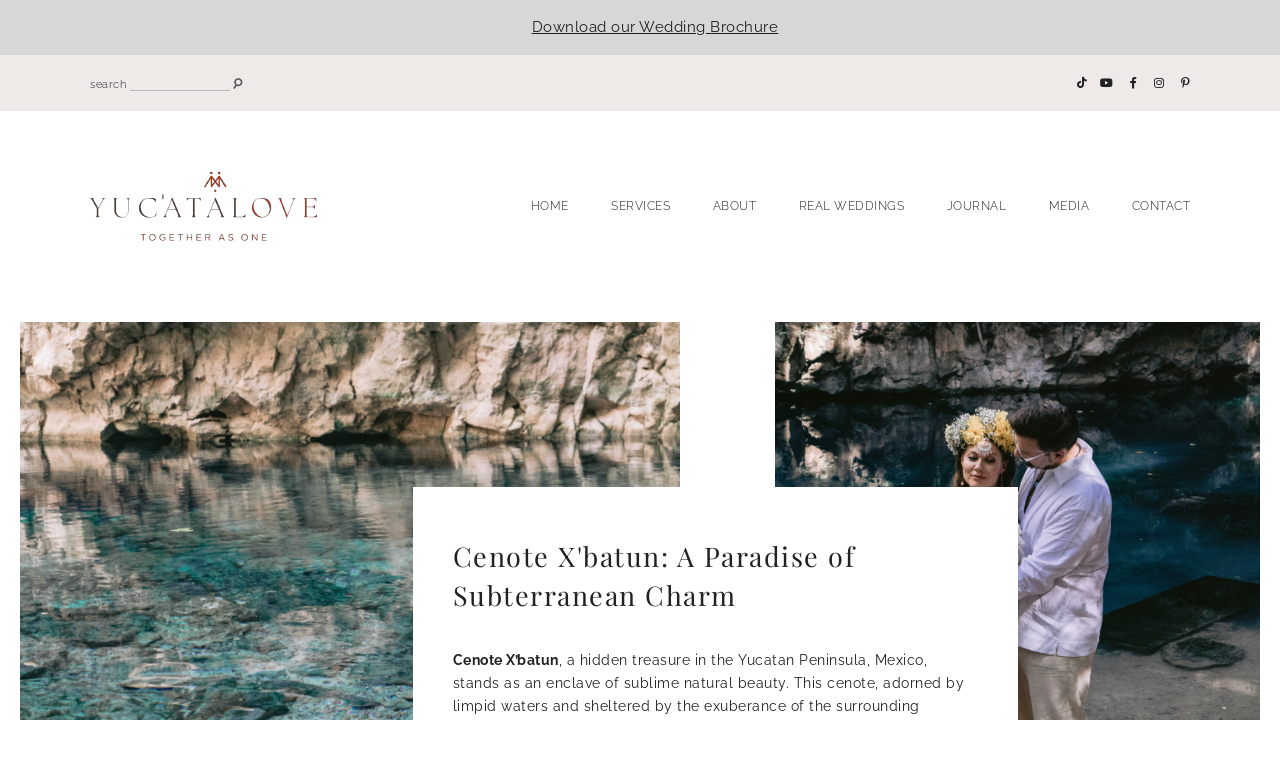

--- FILE ---
content_type: text/html; charset=UTF-8
request_url: https://www.yucatanlove.com/c/cenote-xbatun/
body_size: 34976
content:
<!DOCTYPE html>
<html lang="en-US">
<head>

	<meta charset="UTF-8">
	<meta http-equiv="X-UA-Compatible" content="IE=edge">
	<meta name="viewport" content="width=device-width, initial-scale=1">
	<meta name="p:domain_verify" content="d9a1ba38611d2411c6296ecc7e04819c"/>

	<link rel="profile" href="http://gmpg.org/xfn/11" />
	<link rel="pingback" href="https://www.yucatanlove.com/xmlrpc.php" />

		
	<meta name='robots' content='index, follow, max-image-preview:large, max-snippet:-1, max-video-preview:-1' />

<!-- Google Tag Manager for WordPress by gtm4wp.com -->
<script data-cfasync="false" data-pagespeed-no-defer>
	var gtm4wp_datalayer_name = "dataLayer";
	var dataLayer = dataLayer || [];
</script>
<!-- End Google Tag Manager for WordPress by gtm4wp.com -->
	<!-- This site is optimized with the Yoast SEO plugin v26.7 - https://yoast.com/wordpress/plugins/seo/ -->
	<title>Cenote X&#039;batun: A Subterranean Paradise</title>
	<meta name="description" content="Cenote X&#039;batun, a hidden treasure in the Yucatan Peninsula, Mexico, stands as an enclave of sublime natural beauty. This cenote is adorned by limpid waters." />
	<link rel="canonical" href="https://www.yucatanlove.com/c/experience-mexican-wedding/wedding-venues/hacienda-wedding-venue/cenote-xbatun/" />
	<meta property="og:locale" content="en_US" />
	<meta property="og:type" content="article" />
	<meta property="og:title" content="Cenote X&#039;batun: A Subterranean Paradise" />
	<meta property="og:description" content="Cenote X&#039;batun, a hidden treasure in the Yucatan Peninsula, Mexico, stands as an enclave of sublime natural beauty. This cenote is adorned by limpid waters." />
	<meta property="og:url" content="https://www.yucatanlove.com/c/experience-mexican-wedding/wedding-venues/hacienda-wedding-venue/cenote-xbatun/" />
	<meta property="og:site_name" content="YUC’ATÅLOVE 💕 Wedding Planners" />
	<meta name="twitter:card" content="summary_large_image" />
	<script type="application/ld+json" class="yoast-schema-graph">{"@context":"https://schema.org","@graph":[{"@type":"CollectionPage","@id":"https://www.yucatanlove.com/c/experience-mexican-wedding/wedding-venues/hacienda-wedding-venue/cenote-xbatun/","url":"https://www.yucatanlove.com/c/experience-mexican-wedding/wedding-venues/hacienda-wedding-venue/cenote-xbatun/","name":"Cenote X'batun: A Subterranean Paradise","isPartOf":{"@id":"https://www.yucatanlove.com/#website"},"primaryImageOfPage":{"@id":"https://www.yucatanlove.com/c/experience-mexican-wedding/wedding-venues/hacienda-wedding-venue/cenote-xbatun/#primaryimage"},"image":{"@id":"https://www.yucatanlove.com/c/experience-mexican-wedding/wedding-venues/hacienda-wedding-venue/cenote-xbatun/#primaryimage"},"thumbnailUrl":"https://www.yucatanlove.com/wp-content/uploads/2020/03/xbatun.jpg","description":"Cenote X'batun, a hidden treasure in the Yucatan Peninsula, Mexico, stands as an enclave of sublime natural beauty. This cenote is adorned by limpid waters.","breadcrumb":{"@id":"https://www.yucatanlove.com/c/experience-mexican-wedding/wedding-venues/hacienda-wedding-venue/cenote-xbatun/#breadcrumb"},"inLanguage":"en-US"},{"@type":"ImageObject","inLanguage":"en-US","@id":"https://www.yucatanlove.com/c/experience-mexican-wedding/wedding-venues/hacienda-wedding-venue/cenote-xbatun/#primaryimage","url":"https://www.yucatanlove.com/wp-content/uploads/2020/03/xbatun.jpg","contentUrl":"https://www.yucatanlove.com/wp-content/uploads/2020/03/xbatun.jpg","width":800,"height":419,"caption":"cenote xbatun"},{"@type":"BreadcrumbList","@id":"https://www.yucatanlove.com/c/experience-mexican-wedding/wedding-venues/hacienda-wedding-venue/cenote-xbatun/#breadcrumb","itemListElement":[{"@type":"ListItem","position":1,"name":"Home","item":"https://www.yucatanlove.com/"},{"@type":"ListItem","position":2,"name":"Experience Mexican Wedding","item":"https://www.yucatanlove.com/c/experience-mexican-wedding/"},{"@type":"ListItem","position":3,"name":"Wedding Venues","item":"https://www.yucatanlove.com/c/experience-mexican-wedding/wedding-venues/"},{"@type":"ListItem","position":4,"name":"Hacienda Wedding Venue​","item":"https://www.yucatanlove.com/c/experience-mexican-wedding/wedding-venues/hacienda-wedding-venue/"},{"@type":"ListItem","position":5,"name":"Cenote X'Batun"}]},{"@type":"WebSite","@id":"https://www.yucatanlove.com/#website","url":"https://www.yucatanlove.com/","name":"YUC’ATÅLOVE 💕 Wedding Planners","description":"Wedding Planners in Yucatan 💞 Wedding Planners in Merida","potentialAction":[{"@type":"SearchAction","target":{"@type":"EntryPoint","urlTemplate":"https://www.yucatanlove.com/?s={search_term_string}"},"query-input":{"@type":"PropertyValueSpecification","valueRequired":true,"valueName":"search_term_string"}}],"inLanguage":"en-US"}]}</script>
	<!-- / Yoast SEO plugin. -->


<script type='application/javascript'  id='pys-version-script'>console.log('PixelYourSite Free version 11.1.4.2');</script>
<link rel='dns-prefetch' href='//fonts.googleapis.com' />
<link rel="alternate" type="application/rss+xml" title="YUC’ATÅLOVE 💕 Wedding Planners &raquo; Feed" href="https://www.yucatanlove.com/feed/" />
<link rel="alternate" type="application/rss+xml" title="YUC’ATÅLOVE 💕 Wedding Planners &raquo; Comments Feed" href="https://www.yucatanlove.com/comments/feed/" />
<link rel="alternate" type="application/rss+xml" title="YUC’ATÅLOVE 💕 Wedding Planners &raquo; Cenote X&#039;Batun Category Feed" href="https://www.yucatanlove.com/c/experience-mexican-wedding/wedding-venues/hacienda-wedding-venue/cenote-xbatun/feed/" />
<style id='wp-img-auto-sizes-contain-inline-css' type='text/css'>
img:is([sizes=auto i],[sizes^="auto," i]){contain-intrinsic-size:3000px 1500px}
/*# sourceURL=wp-img-auto-sizes-contain-inline-css */
</style>
<link rel='stylesheet' id='swiper-css' href='https://www.yucatanlove.com/wp-content/plugins/elementor/assets/lib/swiper/v8/css/swiper.min.css?ver=8.4.5' type='text/css' media='all' />
<link rel='stylesheet' id='e-swiper-css' href='https://www.yucatanlove.com/wp-content/plugins/elementor/assets/css/conditionals/e-swiper.min.css?ver=3.33.4' type='text/css' media='all' />
<link rel='stylesheet' id='elementor-icons-shared-0-css' href='https://www.yucatanlove.com/wp-content/plugins/elementor/assets/lib/font-awesome/css/fontawesome.min.css?ver=5.15.3' type='text/css' media='all' />
<link rel='stylesheet' id='elementor-icons-fa-solid-css' href='https://www.yucatanlove.com/wp-content/plugins/elementor/assets/lib/font-awesome/css/solid.min.css?ver=5.15.3' type='text/css' media='all' />
<style id='wp-emoji-styles-inline-css' type='text/css'>

	img.wp-smiley, img.emoji {
		display: inline !important;
		border: none !important;
		box-shadow: none !important;
		height: 1em !important;
		width: 1em !important;
		margin: 0 0.07em !important;
		vertical-align: -0.1em !important;
		background: none !important;
		padding: 0 !important;
	}
/*# sourceURL=wp-emoji-styles-inline-css */
</style>
<link rel='stylesheet' id='wp-block-library-css' href='https://www.yucatanlove.com/wp-includes/css/dist/block-library/style.min.css?ver=6.9' type='text/css' media='all' />
<style id='classic-theme-styles-inline-css' type='text/css'>
/*! This file is auto-generated */
.wp-block-button__link{color:#fff;background-color:#32373c;border-radius:9999px;box-shadow:none;text-decoration:none;padding:calc(.667em + 2px) calc(1.333em + 2px);font-size:1.125em}.wp-block-file__button{background:#32373c;color:#fff;text-decoration:none}
/*# sourceURL=/wp-includes/css/classic-themes.min.css */
</style>
<link rel='stylesheet' id='jet-engine-frontend-css' href='https://www.yucatanlove.com/wp-content/plugins/jet-engine/assets/css/frontend.css?ver=3.8.0' type='text/css' media='all' />
<style id='global-styles-inline-css' type='text/css'>
:root{--wp--preset--aspect-ratio--square: 1;--wp--preset--aspect-ratio--4-3: 4/3;--wp--preset--aspect-ratio--3-4: 3/4;--wp--preset--aspect-ratio--3-2: 3/2;--wp--preset--aspect-ratio--2-3: 2/3;--wp--preset--aspect-ratio--16-9: 16/9;--wp--preset--aspect-ratio--9-16: 9/16;--wp--preset--color--black: #000000;--wp--preset--color--cyan-bluish-gray: #abb8c3;--wp--preset--color--white: #ffffff;--wp--preset--color--pale-pink: #f78da7;--wp--preset--color--vivid-red: #cf2e2e;--wp--preset--color--luminous-vivid-orange: #ff6900;--wp--preset--color--luminous-vivid-amber: #fcb900;--wp--preset--color--light-green-cyan: #7bdcb5;--wp--preset--color--vivid-green-cyan: #00d084;--wp--preset--color--pale-cyan-blue: #8ed1fc;--wp--preset--color--vivid-cyan-blue: #0693e3;--wp--preset--color--vivid-purple: #9b51e0;--wp--preset--color--light-grayish-pink: #EFE9E8;--wp--preset--color--grey: #BBBBBB;--wp--preset--color--dark-grey: #999999;--wp--preset--gradient--vivid-cyan-blue-to-vivid-purple: linear-gradient(135deg,rgb(6,147,227) 0%,rgb(155,81,224) 100%);--wp--preset--gradient--light-green-cyan-to-vivid-green-cyan: linear-gradient(135deg,rgb(122,220,180) 0%,rgb(0,208,130) 100%);--wp--preset--gradient--luminous-vivid-amber-to-luminous-vivid-orange: linear-gradient(135deg,rgb(252,185,0) 0%,rgb(255,105,0) 100%);--wp--preset--gradient--luminous-vivid-orange-to-vivid-red: linear-gradient(135deg,rgb(255,105,0) 0%,rgb(207,46,46) 100%);--wp--preset--gradient--very-light-gray-to-cyan-bluish-gray: linear-gradient(135deg,rgb(238,238,238) 0%,rgb(169,184,195) 100%);--wp--preset--gradient--cool-to-warm-spectrum: linear-gradient(135deg,rgb(74,234,220) 0%,rgb(151,120,209) 20%,rgb(207,42,186) 40%,rgb(238,44,130) 60%,rgb(251,105,98) 80%,rgb(254,248,76) 100%);--wp--preset--gradient--blush-light-purple: linear-gradient(135deg,rgb(255,206,236) 0%,rgb(152,150,240) 100%);--wp--preset--gradient--blush-bordeaux: linear-gradient(135deg,rgb(254,205,165) 0%,rgb(254,45,45) 50%,rgb(107,0,62) 100%);--wp--preset--gradient--luminous-dusk: linear-gradient(135deg,rgb(255,203,112) 0%,rgb(199,81,192) 50%,rgb(65,88,208) 100%);--wp--preset--gradient--pale-ocean: linear-gradient(135deg,rgb(255,245,203) 0%,rgb(182,227,212) 50%,rgb(51,167,181) 100%);--wp--preset--gradient--electric-grass: linear-gradient(135deg,rgb(202,248,128) 0%,rgb(113,206,126) 100%);--wp--preset--gradient--midnight: linear-gradient(135deg,rgb(2,3,129) 0%,rgb(40,116,252) 100%);--wp--preset--font-size--small: 13px;--wp--preset--font-size--medium: 20px;--wp--preset--font-size--large: 36px;--wp--preset--font-size--x-large: 42px;--wp--preset--spacing--20: 0.44rem;--wp--preset--spacing--30: 0.67rem;--wp--preset--spacing--40: 1rem;--wp--preset--spacing--50: 1.5rem;--wp--preset--spacing--60: 2.25rem;--wp--preset--spacing--70: 3.38rem;--wp--preset--spacing--80: 5.06rem;--wp--preset--shadow--natural: 6px 6px 9px rgba(0, 0, 0, 0.2);--wp--preset--shadow--deep: 12px 12px 50px rgba(0, 0, 0, 0.4);--wp--preset--shadow--sharp: 6px 6px 0px rgba(0, 0, 0, 0.2);--wp--preset--shadow--outlined: 6px 6px 0px -3px rgb(255, 255, 255), 6px 6px rgb(0, 0, 0);--wp--preset--shadow--crisp: 6px 6px 0px rgb(0, 0, 0);}:where(.is-layout-flex){gap: 0.5em;}:where(.is-layout-grid){gap: 0.5em;}body .is-layout-flex{display: flex;}.is-layout-flex{flex-wrap: wrap;align-items: center;}.is-layout-flex > :is(*, div){margin: 0;}body .is-layout-grid{display: grid;}.is-layout-grid > :is(*, div){margin: 0;}:where(.wp-block-columns.is-layout-flex){gap: 2em;}:where(.wp-block-columns.is-layout-grid){gap: 2em;}:where(.wp-block-post-template.is-layout-flex){gap: 1.25em;}:where(.wp-block-post-template.is-layout-grid){gap: 1.25em;}.has-black-color{color: var(--wp--preset--color--black) !important;}.has-cyan-bluish-gray-color{color: var(--wp--preset--color--cyan-bluish-gray) !important;}.has-white-color{color: var(--wp--preset--color--white) !important;}.has-pale-pink-color{color: var(--wp--preset--color--pale-pink) !important;}.has-vivid-red-color{color: var(--wp--preset--color--vivid-red) !important;}.has-luminous-vivid-orange-color{color: var(--wp--preset--color--luminous-vivid-orange) !important;}.has-luminous-vivid-amber-color{color: var(--wp--preset--color--luminous-vivid-amber) !important;}.has-light-green-cyan-color{color: var(--wp--preset--color--light-green-cyan) !important;}.has-vivid-green-cyan-color{color: var(--wp--preset--color--vivid-green-cyan) !important;}.has-pale-cyan-blue-color{color: var(--wp--preset--color--pale-cyan-blue) !important;}.has-vivid-cyan-blue-color{color: var(--wp--preset--color--vivid-cyan-blue) !important;}.has-vivid-purple-color{color: var(--wp--preset--color--vivid-purple) !important;}.has-black-background-color{background-color: var(--wp--preset--color--black) !important;}.has-cyan-bluish-gray-background-color{background-color: var(--wp--preset--color--cyan-bluish-gray) !important;}.has-white-background-color{background-color: var(--wp--preset--color--white) !important;}.has-pale-pink-background-color{background-color: var(--wp--preset--color--pale-pink) !important;}.has-vivid-red-background-color{background-color: var(--wp--preset--color--vivid-red) !important;}.has-luminous-vivid-orange-background-color{background-color: var(--wp--preset--color--luminous-vivid-orange) !important;}.has-luminous-vivid-amber-background-color{background-color: var(--wp--preset--color--luminous-vivid-amber) !important;}.has-light-green-cyan-background-color{background-color: var(--wp--preset--color--light-green-cyan) !important;}.has-vivid-green-cyan-background-color{background-color: var(--wp--preset--color--vivid-green-cyan) !important;}.has-pale-cyan-blue-background-color{background-color: var(--wp--preset--color--pale-cyan-blue) !important;}.has-vivid-cyan-blue-background-color{background-color: var(--wp--preset--color--vivid-cyan-blue) !important;}.has-vivid-purple-background-color{background-color: var(--wp--preset--color--vivid-purple) !important;}.has-black-border-color{border-color: var(--wp--preset--color--black) !important;}.has-cyan-bluish-gray-border-color{border-color: var(--wp--preset--color--cyan-bluish-gray) !important;}.has-white-border-color{border-color: var(--wp--preset--color--white) !important;}.has-pale-pink-border-color{border-color: var(--wp--preset--color--pale-pink) !important;}.has-vivid-red-border-color{border-color: var(--wp--preset--color--vivid-red) !important;}.has-luminous-vivid-orange-border-color{border-color: var(--wp--preset--color--luminous-vivid-orange) !important;}.has-luminous-vivid-amber-border-color{border-color: var(--wp--preset--color--luminous-vivid-amber) !important;}.has-light-green-cyan-border-color{border-color: var(--wp--preset--color--light-green-cyan) !important;}.has-vivid-green-cyan-border-color{border-color: var(--wp--preset--color--vivid-green-cyan) !important;}.has-pale-cyan-blue-border-color{border-color: var(--wp--preset--color--pale-cyan-blue) !important;}.has-vivid-cyan-blue-border-color{border-color: var(--wp--preset--color--vivid-cyan-blue) !important;}.has-vivid-purple-border-color{border-color: var(--wp--preset--color--vivid-purple) !important;}.has-vivid-cyan-blue-to-vivid-purple-gradient-background{background: var(--wp--preset--gradient--vivid-cyan-blue-to-vivid-purple) !important;}.has-light-green-cyan-to-vivid-green-cyan-gradient-background{background: var(--wp--preset--gradient--light-green-cyan-to-vivid-green-cyan) !important;}.has-luminous-vivid-amber-to-luminous-vivid-orange-gradient-background{background: var(--wp--preset--gradient--luminous-vivid-amber-to-luminous-vivid-orange) !important;}.has-luminous-vivid-orange-to-vivid-red-gradient-background{background: var(--wp--preset--gradient--luminous-vivid-orange-to-vivid-red) !important;}.has-very-light-gray-to-cyan-bluish-gray-gradient-background{background: var(--wp--preset--gradient--very-light-gray-to-cyan-bluish-gray) !important;}.has-cool-to-warm-spectrum-gradient-background{background: var(--wp--preset--gradient--cool-to-warm-spectrum) !important;}.has-blush-light-purple-gradient-background{background: var(--wp--preset--gradient--blush-light-purple) !important;}.has-blush-bordeaux-gradient-background{background: var(--wp--preset--gradient--blush-bordeaux) !important;}.has-luminous-dusk-gradient-background{background: var(--wp--preset--gradient--luminous-dusk) !important;}.has-pale-ocean-gradient-background{background: var(--wp--preset--gradient--pale-ocean) !important;}.has-electric-grass-gradient-background{background: var(--wp--preset--gradient--electric-grass) !important;}.has-midnight-gradient-background{background: var(--wp--preset--gradient--midnight) !important;}.has-small-font-size{font-size: var(--wp--preset--font-size--small) !important;}.has-medium-font-size{font-size: var(--wp--preset--font-size--medium) !important;}.has-large-font-size{font-size: var(--wp--preset--font-size--large) !important;}.has-x-large-font-size{font-size: var(--wp--preset--font-size--x-large) !important;}
:where(.wp-block-post-template.is-layout-flex){gap: 1.25em;}:where(.wp-block-post-template.is-layout-grid){gap: 1.25em;}
:where(.wp-block-term-template.is-layout-flex){gap: 1.25em;}:where(.wp-block-term-template.is-layout-grid){gap: 1.25em;}
:where(.wp-block-columns.is-layout-flex){gap: 2em;}:where(.wp-block-columns.is-layout-grid){gap: 2em;}
:root :where(.wp-block-pullquote){font-size: 1.5em;line-height: 1.6;}
/*# sourceURL=global-styles-inline-css */
</style>
<link rel='stylesheet' id='everleigh-elements-css-css' href='https://www.yucatanlove.com/wp-content/plugins/everleigh-elements/css/everleigh-elements.css?ver=1.1' type='text/css' media='all' />
<link rel='stylesheet' id='jpibfi-style-css' href='https://www.yucatanlove.com/wp-content/plugins/jquery-pin-it-button-for-images/css/client.css?ver=3.0.6' type='text/css' media='all' />
<link rel='stylesheet' id='woocommerce-layout-css' href='https://www.yucatanlove.com/wp-content/plugins/woocommerce/assets/css/woocommerce-layout.css?ver=10.4.3' type='text/css' media='all' />
<link rel='stylesheet' id='woocommerce-smallscreen-css' href='https://www.yucatanlove.com/wp-content/plugins/woocommerce/assets/css/woocommerce-smallscreen.css?ver=10.4.3' type='text/css' media='only screen and (max-width: 768px)' />
<link rel='stylesheet' id='woocommerce-general-css' href='https://www.yucatanlove.com/wp-content/plugins/woocommerce/assets/css/woocommerce.css?ver=10.4.3' type='text/css' media='all' />
<style id='woocommerce-inline-inline-css' type='text/css'>
.woocommerce form .form-row .required { visibility: visible; }
/*# sourceURL=woocommerce-inline-inline-css */
</style>
<link rel='stylesheet' id='font-awesome-css-css' href='https://www.yucatanlove.com/wp-content/themes/everleigh/css/font-awesome.min.css?ver=6.9' type='text/css' media='all' />
<link rel='stylesheet' id='everleigh-style-css' href='https://www.yucatanlove.com/wp-content/themes/everleigh/style.css?ver=1.2.1' type='text/css' media='all' />
<link rel='stylesheet' id='everleigh-responsive-css' href='https://www.yucatanlove.com/wp-content/themes/everleigh/css/responsive.css?ver=1.2.1' type='text/css' media='all' />
<link rel='stylesheet' id='everleigh-google-fonts-css' href='//fonts.googleapis.com/css?family=Raleway%3A300%2C300i%2C400%2C700%7CPlayfair+Display' type='text/css' media='all' />
<link rel='stylesheet' id='jet-fb-option-field-select-css' href='https://www.yucatanlove.com/wp-content/plugins/jetformbuilder/modules/option-field/assets/build/select.css?ver=0edd78a6f12e2b918b82' type='text/css' media='all' />
<link rel='stylesheet' id='jet-fb-option-field-checkbox-css' href='https://www.yucatanlove.com/wp-content/plugins/jetformbuilder/modules/option-field/assets/build/checkbox.css?ver=6e25adbbae5a5d1bb65e' type='text/css' media='all' />
<link rel='stylesheet' id='jet-fb-option-field-radio-css' href='https://www.yucatanlove.com/wp-content/plugins/jetformbuilder/modules/option-field/assets/build/radio.css?ver=7c6d0d4d7df91e6bd6a4' type='text/css' media='all' />
<link rel='stylesheet' id='jet-fb-advanced-choices-css' href='https://www.yucatanlove.com/wp-content/plugins/jetformbuilder/modules/advanced-choices/assets/build/main.css?ver=ca05550a7cac3b9b55a3' type='text/css' media='all' />
<link rel='stylesheet' id='jet-fb-wysiwyg-css' href='https://www.yucatanlove.com/wp-content/plugins/jetformbuilder/modules/wysiwyg/assets/build/wysiwyg.css?ver=5a4d16fb6d7a94700261' type='text/css' media='all' />
<link rel='stylesheet' id='jet-fb-switcher-css' href='https://www.yucatanlove.com/wp-content/plugins/jetformbuilder/modules/switcher/assets/build/switcher.css?ver=06c887a8b9195e5a119d' type='text/css' media='all' />
<link rel='stylesheet' id='jet-woo-builder-css' href='https://www.yucatanlove.com/wp-content/plugins/jet-woo-builder/assets/css/frontend.css?ver=2.2.3' type='text/css' media='all' />
<style id='jet-woo-builder-inline-css' type='text/css'>
@font-face {
				font-family: "WooCommerce";
				font-weight: normal;
				font-style: normal;
				src: url("https://www.yucatanlove.com/wp-content/plugins/woocommerce/assets/fonts/WooCommerce.eot");
				src: url("https://www.yucatanlove.com/wp-content/plugins/woocommerce/assets/fonts/WooCommerce.eot?#iefix") format("embedded-opentype"),
					 url("https://www.yucatanlove.com/wp-content/plugins/woocommerce/assets/fonts/WooCommerce.woff") format("woff"),
					 url("https://www.yucatanlove.com/wp-content/plugins/woocommerce/assets/fonts/WooCommerce.ttf") format("truetype"),
					 url("https://www.yucatanlove.com/wp-content/plugins/woocommerce/assets/fonts/WooCommerce.svg#WooCommerce") format("svg");
			}
/*# sourceURL=jet-woo-builder-inline-css */
</style>
<link rel='stylesheet' id='jet-woo-builder-frontend-font-css' href='https://www.yucatanlove.com/wp-content/plugins/jet-woo-builder/assets/css/lib/jetwoobuilder-frontend-font/css/jetwoobuilder-frontend-font.css?ver=2.2.3' type='text/css' media='all' />
<link rel='stylesheet' id='elementor-frontend-css' href='https://www.yucatanlove.com/wp-content/plugins/elementor/assets/css/frontend.min.css?ver=3.33.4' type='text/css' media='all' />
<link rel='stylesheet' id='widget-image-css' href='https://www.yucatanlove.com/wp-content/plugins/elementor/assets/css/widget-image.min.css?ver=3.33.4' type='text/css' media='all' />
<link rel='stylesheet' id='jet-elements-css' href='https://www.yucatanlove.com/wp-content/plugins/jet-elements/assets/css/jet-elements.css?ver=2.7.12.1' type='text/css' media='all' />
<link rel='stylesheet' id='jet-carousel-css' href='https://www.yucatanlove.com/wp-content/plugins/jet-elements/assets/css/addons/jet-carousel.css?ver=2.7.12.1' type='text/css' media='all' />
<link rel='stylesheet' id='jet-carousel-skin-css' href='https://www.yucatanlove.com/wp-content/plugins/jet-elements/assets/css/skin/jet-carousel.css?ver=2.7.12.1' type='text/css' media='all' />
<link rel='stylesheet' id='jet-banner-css' href='https://www.yucatanlove.com/wp-content/plugins/jet-elements/assets/css/addons/jet-banner.css?ver=2.7.12.1' type='text/css' media='all' />
<link rel='stylesheet' id='widget-heading-css' href='https://www.yucatanlove.com/wp-content/plugins/elementor/assets/css/widget-heading.min.css?ver=3.33.4' type='text/css' media='all' />
<link rel='stylesheet' id='widget-spacer-css' href='https://www.yucatanlove.com/wp-content/plugins/elementor/assets/css/widget-spacer.min.css?ver=3.33.4' type='text/css' media='all' />
<link rel='stylesheet' id='widget-google_maps-css' href='https://www.yucatanlove.com/wp-content/plugins/elementor/assets/css/widget-google_maps.min.css?ver=3.33.4' type='text/css' media='all' />
<link rel='stylesheet' id='widget-posts-css' href='https://www.yucatanlove.com/wp-content/plugins/elementor-pro/assets/css/widget-posts.min.css?ver=3.33.2' type='text/css' media='all' />
<link rel='stylesheet' id='jet-blocks-css' href='https://www.yucatanlove.com/wp-content/uploads/elementor/css/custom-jet-blocks.css?ver=1.3.21' type='text/css' media='all' />
<link rel='stylesheet' id='elementor-icons-css' href='https://www.yucatanlove.com/wp-content/plugins/elementor/assets/lib/eicons/css/elementor-icons.min.css?ver=5.44.0' type='text/css' media='all' />
<link rel='stylesheet' id='elementor-post-3210-css' href='https://www.yucatanlove.com/wp-content/uploads/elementor/css/post-3210.css?ver=1768553257' type='text/css' media='all' />
<link rel='stylesheet' id='jet-blog-css' href='https://www.yucatanlove.com/wp-content/plugins/jet-blog/assets/css/jet-blog.css?ver=2.4.7' type='text/css' media='all' />
<link rel='stylesheet' id='font-awesome-5-all-css' href='https://www.yucatanlove.com/wp-content/plugins/elementor/assets/lib/font-awesome/css/all.min.css?ver=3.33.4' type='text/css' media='all' />
<link rel='stylesheet' id='font-awesome-4-shim-css' href='https://www.yucatanlove.com/wp-content/plugins/elementor/assets/lib/font-awesome/css/v4-shims.min.css?ver=3.33.4' type='text/css' media='all' />
<link rel='stylesheet' id='elementor-post-25363-css' href='https://www.yucatanlove.com/wp-content/uploads/elementor/css/post-25363.css?ver=1768553611' type='text/css' media='all' />
<link rel='stylesheet' id='elementor-gf-local-playfairdisplay-css' href='https://www.yucatanlove.com/wp-content/uploads/elementor/google-fonts/css/playfairdisplay.css?ver=1746830471' type='text/css' media='all' />
<link rel='stylesheet' id='elementor-gf-local-raleway-css' href='https://www.yucatanlove.com/wp-content/uploads/elementor/google-fonts/css/raleway.css?ver=1746830475' type='text/css' media='all' />
<link rel='stylesheet' id='elementor-gf-local-cormorant-css' href='https://www.yucatanlove.com/wp-content/uploads/elementor/google-fonts/css/cormorant.css?ver=1746830477' type='text/css' media='all' />
<link rel='stylesheet' id='elementor-gf-local-montserrat-css' href='https://www.yucatanlove.com/wp-content/uploads/elementor/google-fonts/css/montserrat.css?ver=1746830485' type='text/css' media='all' />
<link rel='stylesheet' id='elementor-gf-local-cormorantgaramond-css' href='https://www.yucatanlove.com/wp-content/uploads/elementor/google-fonts/css/cormorantgaramond.css?ver=1746830487' type='text/css' media='all' />
<link rel='stylesheet' id='elementor-icons-fa-regular-css' href='https://www.yucatanlove.com/wp-content/plugins/elementor/assets/lib/font-awesome/css/regular.min.css?ver=5.15.3' type='text/css' media='all' />
<script type="text/javascript" id="jquery-core-js-extra">
/* <![CDATA[ */
var pysFacebookRest = {"restApiUrl":"https://www.yucatanlove.com/wp-json/pys-facebook/v1/event","debug":""};
//# sourceURL=jquery-core-js-extra
/* ]]> */
</script>
<script type="text/javascript" src="https://www.yucatanlove.com/wp-includes/js/jquery/jquery.min.js?ver=3.7.1" id="jquery-core-js"></script>
<script type="text/javascript" src="https://www.yucatanlove.com/wp-includes/js/jquery/jquery-migrate.min.js?ver=3.4.1" id="jquery-migrate-js"></script>
<script type="text/javascript" src="https://www.yucatanlove.com/wp-content/plugins/woocommerce/assets/js/jquery-blockui/jquery.blockUI.min.js?ver=2.7.0-wc.10.4.3" id="wc-jquery-blockui-js" defer="defer" data-wp-strategy="defer"></script>
<script type="text/javascript" id="wc-add-to-cart-js-extra">
/* <![CDATA[ */
var wc_add_to_cart_params = {"ajax_url":"/wp-admin/admin-ajax.php","wc_ajax_url":"/?wc-ajax=%%endpoint%%","i18n_view_cart":"View cart","cart_url":"https://www.yucatanlove.com/carrito/","is_cart":"","cart_redirect_after_add":"no"};
//# sourceURL=wc-add-to-cart-js-extra
/* ]]> */
</script>
<script type="text/javascript" src="https://www.yucatanlove.com/wp-content/plugins/woocommerce/assets/js/frontend/add-to-cart.min.js?ver=10.4.3" id="wc-add-to-cart-js" defer="defer" data-wp-strategy="defer"></script>
<script type="text/javascript" src="https://www.yucatanlove.com/wp-content/plugins/woocommerce/assets/js/js-cookie/js.cookie.min.js?ver=2.1.4-wc.10.4.3" id="wc-js-cookie-js" defer="defer" data-wp-strategy="defer"></script>
<script type="text/javascript" id="woocommerce-js-extra">
/* <![CDATA[ */
var woocommerce_params = {"ajax_url":"/wp-admin/admin-ajax.php","wc_ajax_url":"/?wc-ajax=%%endpoint%%","i18n_password_show":"Show password","i18n_password_hide":"Hide password"};
//# sourceURL=woocommerce-js-extra
/* ]]> */
</script>
<script type="text/javascript" src="https://www.yucatanlove.com/wp-content/plugins/woocommerce/assets/js/frontend/woocommerce.min.js?ver=10.4.3" id="woocommerce-js" defer="defer" data-wp-strategy="defer"></script>
<script type="text/javascript" src="https://www.yucatanlove.com/wp-content/plugins/elementor/assets/lib/font-awesome/js/v4-shims.min.js?ver=3.33.4" id="font-awesome-4-shim-js"></script>
<script type="text/javascript" src="https://www.yucatanlove.com/wp-content/plugins/pixelyoursite/dist/scripts/jquery.bind-first-0.2.3.min.js?ver=0.2.3" id="jquery-bind-first-js"></script>
<script type="text/javascript" src="https://www.yucatanlove.com/wp-content/plugins/pixelyoursite/dist/scripts/js.cookie-2.1.3.min.js?ver=2.1.3" id="js-cookie-pys-js"></script>
<script type="text/javascript" src="https://www.yucatanlove.com/wp-content/plugins/pixelyoursite/dist/scripts/tld.min.js?ver=2.3.1" id="js-tld-js"></script>
<script type="text/javascript" id="pys-js-extra">
/* <![CDATA[ */
var pysOptions = {"staticEvents":{"facebook":{"init_event":[{"delay":0,"type":"static","ajaxFire":false,"name":"PageView","pixelIds":["1591469301067179"],"eventID":"79c3f67c-15a5-4e22-80e5-f21433f11216","params":{"page_title":"Cenote X'Batun","post_type":"category","post_id":119,"plugin":"PixelYourSite","user_role":"guest","event_url":"www.yucatanlove.com/c/cenote-xbatun/"},"e_id":"init_event","ids":[],"hasTimeWindow":false,"timeWindow":0,"woo_order":"","edd_order":""}]}},"dynamicEvents":{"automatic_event_form":{"facebook":{"delay":0,"type":"dyn","name":"Form","pixelIds":["1591469301067179"],"eventID":"9a4d9a4d-dae1-488c-beb9-ef9159396225","params":{"page_title":"Cenote X'Batun","post_type":"category","post_id":119,"plugin":"PixelYourSite","user_role":"guest","event_url":"www.yucatanlove.com/c/cenote-xbatun/"},"e_id":"automatic_event_form","ids":[],"hasTimeWindow":false,"timeWindow":0,"woo_order":"","edd_order":""}},"automatic_event_download":{"facebook":{"delay":0,"type":"dyn","name":"Download","extensions":["","doc","exe","js","pdf","ppt","tgz","zip","xls"],"pixelIds":["1591469301067179"],"eventID":"456d06c4-4005-4187-9eae-dc4b409ac75a","params":{"page_title":"Cenote X'Batun","post_type":"category","post_id":119,"plugin":"PixelYourSite","user_role":"guest","event_url":"www.yucatanlove.com/c/cenote-xbatun/"},"e_id":"automatic_event_download","ids":[],"hasTimeWindow":false,"timeWindow":0,"woo_order":"","edd_order":""}},"automatic_event_comment":{"facebook":{"delay":0,"type":"dyn","name":"Comment","pixelIds":["1591469301067179"],"eventID":"5eb9f980-87ef-46be-9c98-7845a25340c0","params":{"page_title":"Cenote X'Batun","post_type":"category","post_id":119,"plugin":"PixelYourSite","user_role":"guest","event_url":"www.yucatanlove.com/c/cenote-xbatun/"},"e_id":"automatic_event_comment","ids":[],"hasTimeWindow":false,"timeWindow":0,"woo_order":"","edd_order":""}},"woo_add_to_cart_on_button_click":{"facebook":{"delay":0,"type":"dyn","name":"AddToCart","pixelIds":["1591469301067179"],"eventID":"7f290aa9-efb1-46a9-aee1-9db3a328dfa6","params":{"page_title":"Cenote X'Batun","post_type":"category","post_id":119,"plugin":"PixelYourSite","user_role":"guest","event_url":"www.yucatanlove.com/c/cenote-xbatun/"},"e_id":"woo_add_to_cart_on_button_click","ids":[],"hasTimeWindow":false,"timeWindow":0,"woo_order":"","edd_order":""}}},"triggerEvents":[],"triggerEventTypes":[],"facebook":{"pixelIds":["1591469301067179"],"advancedMatching":[],"advancedMatchingEnabled":true,"removeMetadata":false,"wooVariableAsSimple":false,"serverApiEnabled":true,"wooCRSendFromServer":false,"send_external_id":null,"enabled_medical":false,"do_not_track_medical_param":["event_url","post_title","page_title","landing_page","content_name","categories","category_name","tags"],"meta_ldu":false},"debug":"","siteUrl":"https://www.yucatanlove.com","ajaxUrl":"https://www.yucatanlove.com/wp-admin/admin-ajax.php","ajax_event":"7947193788","enable_remove_download_url_param":"1","cookie_duration":"7","last_visit_duration":"60","enable_success_send_form":"","ajaxForServerEvent":"1","ajaxForServerStaticEvent":"1","useSendBeacon":"1","send_external_id":"1","external_id_expire":"180","track_cookie_for_subdomains":"1","google_consent_mode":"1","gdpr":{"ajax_enabled":false,"all_disabled_by_api":false,"facebook_disabled_by_api":false,"analytics_disabled_by_api":false,"google_ads_disabled_by_api":false,"pinterest_disabled_by_api":false,"bing_disabled_by_api":false,"reddit_disabled_by_api":false,"externalID_disabled_by_api":false,"facebook_prior_consent_enabled":true,"analytics_prior_consent_enabled":true,"google_ads_prior_consent_enabled":null,"pinterest_prior_consent_enabled":true,"bing_prior_consent_enabled":true,"cookiebot_integration_enabled":false,"cookiebot_facebook_consent_category":"marketing","cookiebot_analytics_consent_category":"statistics","cookiebot_tiktok_consent_category":"marketing","cookiebot_google_ads_consent_category":"marketing","cookiebot_pinterest_consent_category":"marketing","cookiebot_bing_consent_category":"marketing","consent_magic_integration_enabled":false,"real_cookie_banner_integration_enabled":false,"cookie_notice_integration_enabled":false,"cookie_law_info_integration_enabled":false,"analytics_storage":{"enabled":true,"value":"granted","filter":false},"ad_storage":{"enabled":true,"value":"granted","filter":false},"ad_user_data":{"enabled":true,"value":"granted","filter":false},"ad_personalization":{"enabled":true,"value":"granted","filter":false}},"cookie":{"disabled_all_cookie":false,"disabled_start_session_cookie":false,"disabled_advanced_form_data_cookie":false,"disabled_landing_page_cookie":false,"disabled_first_visit_cookie":false,"disabled_trafficsource_cookie":false,"disabled_utmTerms_cookie":false,"disabled_utmId_cookie":false},"tracking_analytics":{"TrafficSource":"direct","TrafficLanding":"undefined","TrafficUtms":[],"TrafficUtmsId":[]},"GATags":{"ga_datalayer_type":"default","ga_datalayer_name":"dataLayerPYS"},"woo":{"enabled":true,"enabled_save_data_to_orders":true,"addToCartOnButtonEnabled":true,"addToCartOnButtonValueEnabled":true,"addToCartOnButtonValueOption":"price","singleProductId":null,"removeFromCartSelector":"form.woocommerce-cart-form .remove","addToCartCatchMethod":"add_cart_js","is_order_received_page":false,"containOrderId":false},"edd":{"enabled":false},"cache_bypass":"1768938182"};
//# sourceURL=pys-js-extra
/* ]]> */
</script>
<script type="text/javascript" src="https://www.yucatanlove.com/wp-content/plugins/pixelyoursite/dist/scripts/public.js?ver=11.1.4.2" id="pys-js"></script>
<link rel="https://api.w.org/" href="https://www.yucatanlove.com/wp-json/" /><link rel="alternate" title="JSON" type="application/json" href="https://www.yucatanlove.com/wp-json/wp/v2/categories/119" /><link rel="EditURI" type="application/rsd+xml" title="RSD" href="https://www.yucatanlove.com/xmlrpc.php?rsd" />
<meta name="generator" content="WordPress 6.9" />
<meta name="generator" content="WooCommerce 10.4.3" />
<!-- Google Tag Manager -->
<script>
  window.addEventListener('load', function () {
    (function(w,d,s,l,i){
      w[l]=w[l]||[];w[l].push({'gtm.start': new Date().getTime(),event:'gtm.js'});
      var f=d.getElementsByTagName(s)[0],
          j=d.createElement(s), dl=l!='dataLayer'?'&l='+l:'';
      j.async=true;
      j.src='https://www.googletagmanager.com/gtm.js?id='+i+dl;
      f.parentNode.insertBefore(j,f);
    })(window,document,'script','dataLayer','GTM-M7CHKRPR');
  });
</script>
<!-- End Google Tag Manager -->


<!-- Global site tag (gtag.js) - Google Analytics -->
<script>
  window.addEventListener('load', function () {
    var gtagScript = document.createElement('script');
    gtagScript.src = "https://www.googletagmanager.com/gtag/js?id=UA-41851743-1";
    gtagScript.async = true;
    document.head.appendChild(gtagScript);

    gtagScript.onload = function () {
      window.dataLayer = window.dataLayer || [];
      function gtag() { dataLayer.push(arguments); }
      gtag('js', new Date());
      gtag('config', 'UA-41851743-1');
    };
  });
</script>
<!-- End Global site tag (gtag.js) - Google Analytics -->


<!-- TikTok Pixel Code -->
<script>
  window.addEventListener('load', function () {
    !function (w, d, t) {
      w.TiktokAnalyticsObject=t;var ttq=w[t]=w[t]||[];
      ttq.methods=["page","track","identify","instances","debug","on","off","once","ready","alias","group","enableCookie","disableCookie"];
      ttq.setAndDefer=function(t,e){t[e]=function(){t.push([e].concat(Array.prototype.slice.call(arguments,0)))}};
      for(var i=0;i<ttq.methods.length;i++)ttq.setAndDefer(ttq,ttq.methods[i]);
      ttq.load=function(e,n){
        var i="https://analytics.tiktok.com/i18n/pixel/events.js";
        ttq._i=ttq._i||{},ttq._i[e]=[],ttq._i[e]._u=i,
        ttq._t=ttq._t||{},ttq._t[e]=+new Date,ttq._o=ttq._o||{},ttq._o[e]=n||{};
        n=document.createElement("script");
        n.type="text/javascript",n.async=!0,n.src=i+"?sdkid="+e+"&lib="+t;
        e=document.getElementsByTagName("script")[0];
        e.parentNode.insertBefore(n,e)
      };
      ttq.load('CG12S33C77UAN2JP5F5G');
      ttq.page();
    }(window, document, 'ttq');
  });
</script>
<!-- End TikTok Pixel Code -->

<!-- Facebook Pixel Code -->
<script>
  window.addEventListener('load', function () {
    !function(f,b,e,v,n,t,s)
    {if(f.fbq)return;n=f.fbq=function(){n.callMethod?
    n.callMethod.apply(n,arguments):n.queue.push(arguments)};
    if(!f._fbq)f._fbq=n;n.push=n;n.loaded=!0;n.version='2.0';
    n.queue=[];t=b.createElement(e);t.async=!0;
    t.src=v;s=b.getElementsByTagName(e)[0];
    s.parentNode.insertBefore(t,s)}(window, document,'script',
    'https://connect.facebook.net/en_US/fbevents.js');
    fbq('init', '1591469301067179');
    fbq('track', 'PageView');
  });
</script>
<noscript><img height="1" width="1" style="display:none"
src="https://www.facebook.com/tr?id=1591469301067179&ev=PageView&noscript=1"
/></noscript>
<!-- End Facebook Pixel Code -->
	
<!-- ConvertFlow Tag -->
<script async src="https://js.convertflow.co/production/websites/7095.js"></script>
<!-- ConvertFlow Tag -->

	

<!-- Facebook Verification Code -->
<meta name="facebook-domain-verification" content="arne29ztiff4q2n3i0yu4chb9r1iat" />
<!-- End Facebook Verification Code -->

<style type="text/css">
	a.pinit-button.custom span {
		}

	.pinit-hover {
		opacity: 0.8 !important;
		filter: alpha(opacity=80) !important;
	}
	a.pinit-button {
	border-bottom: 0 !important;
	box-shadow: none !important;
	margin-bottom: 0 !important;
}
a.pinit-button::after {
    display: none;
}</style>
		
<!-- Google Tag Manager for WordPress by gtm4wp.com -->
<!-- GTM Container placement set to off -->
<script data-cfasync="false" data-pagespeed-no-defer type="text/javascript">
	var dataLayer_content = {"pagePostType":"post","pagePostType2":"category-post","pageCategory":["cw","cenote-xbatun","we"]};
	dataLayer.push( dataLayer_content );
</script>
<script data-cfasync="false" data-pagespeed-no-defer type="text/javascript">
	console.warn && console.warn("[GTM4WP] Google Tag Manager container code placement set to OFF !!!");
	console.warn && console.warn("[GTM4WP] Data layer codes are active but GTM container must be loaded using custom coding !!!");
</script>
<!-- End Google Tag Manager for WordPress by gtm4wp.com -->	
	<style type="text/css"> 

	/* ----- Site Identity ----- */
	.everleigh-site-logo img { width: 227px;}

	/* ----- Header Settings - Center Logo Below Menu ----- */
	.everleigh-below-menu .everleigh-nav-wrapper, .everleigh-below-menu .everleigh-nav-wrapper .menu .sub-menu, .everleigh-below-menu .everleigh-nav-wrapper .menu .children { background-color: }
	.everleigh-below-menu .everleigh-nav-wrapper ul.menu ul li, .everleigh-below-menu .everleigh-nav-wrapper .menu ul ul li, .everleigh-below-menu .everleigh-nav-wrapper ul.menu .sub-menu .sub-menu li { border-color: }
	.everleigh-below-menu .everleigh-nav-wrapper li a { color: }	
	.everleigh-below-menu .everleigh-nav-wrapper li a:hover { color: }	
	.everleigh-below-menu .everleigh-site-title a { font-size: 45px; }

	/* ----- Header Settings - Left Logo Inline Menu ----- */
	.everleigh-inline-left .sticky-wrapper .everleigh-nav-wrapper, .everleigh-inline-left .everleigh-nav-wrapper.everleigh-sticky-nav .menu .sub-menu, .everleigh-inline-left .everleigh-nav-wrapper.everleigh-sticky-nav .menu .children,
	.everleigh-inline-left .everleigh-top-bar { background-color: }
	.everleigh-inline-left .everleigh-site-title a::after { background-color: }
	.everleigh-inline-left .everleigh-site-title a { font-size: 33px; }
	.everleigh-inline-left .everleigh-sticky-nav.everleigh-nav-wrapper li a { color: }
	.everleigh-inline-left .everleigh-sticky-nav.everleigh-nav-wrapper li a:hover { color: }
	.everleigh-inline-left .everleigh-nav-wrapper.everleigh-sticky-nav ul.menu ul li, .everleigh-inline-left .everleigh-nav-wrapper.everleigh-sticky-nav .menu ul ul li, 
	.everleigh-inline-left .everleigh-nav-wrapper.everleigh-sticky-nav ul.menu .sub-menu .sub-menu li { border-color: }

	/* ----- Header Settings - Mobile Menu ----- */	
	#everleigh-header .slicknav_menu, #everleigh-header .slicknav_nav { background-color: }
	#everleigh-header .slicknav_menu .slicknav_icon-bar { background-color: }
	#everleigh-header .slicknav_menu .slicknav_menutxt, #everleigh-header .slicknav_nav a { color: }
	#everleigh-header .slicknav_menu, #everleigh-header .slicknav_nav > li, #everleigh-header .slicknav_nav .sub-menu > li, #everleigh-header .slicknav_nav { border-color: }

	/* ----- Header Settings - Search Form ----- */	
	#everleigh-header #everleigh-searchform, #everleigh-header #everleigh-searchform input[type="text"] { color: }
	#everleigh-header #everleigh-searchform input[type="text"] { border-color: }
	#everleigh-header #everleigh-searchform .fa-search { color: }
	#everleigh-header #everleigh-searchform .fa-search:hover { color: }

	/* ----- Header Settings - Social Media ----- */
	#everleigh-header .everleigh-social-media-follow-icons a { color: }
	#everleigh-header .everleigh-social-media-follow-icons a:hover { color: }

	/* ----- Header Settings - Cart Icon ----- */
	.everleigh-woo-shopping-cart .fa-shopping-cart { color: }
	.everleigh-woo-shopping-cart span { background-color: ; color: }
	.everleigh-woo-shopping-cart span:hover { background-color: }

	/* ----- Featured Section Colors ----- */
	.everleigh-title-wrapper-container { background-color: ; }
	.everleigh-slide-item .everleigh-slider-title a, .everleigh-title-wrapper-container p, .everleigh-title-wrapper h2 { color: ; }
	.everleigh-the-post-slide .everleigh-cat a, .everleigh-slide-item .everleigh-cat { color: ; }
	.everleigh-title-wrapper span { background-color: ; color: }
	.everleigh-slide-item .everleigh-title-wrapper span a, .everleigh-slide-item .everleigh-title-wrapper span a:hover { color: }
	.everleigh-title-wrapper span:hover { background-color: ;  }

	/* ----- Subscription Form Colors ----- */
	.everleigh-custom-mc4wp-section { background-color: ; }
	h5.everleigh-mc4wp-title, .everleigh-mc4wp-text { color: ; }
	.everleigh-custom-mc4wp-section input[type="submit"], .everleigh-elementor-mc4wp-section input[type="submit"] { background-color: ; color: ;}
	.everleigh-custom-mc4wp-section input[type="submit"]:hover, .everleigh-elementor-mc4wp-section input[type="submit"]:hover { background-color: ; }

	/* ----- General Site Colors ----- */	
	a { color: ; }
	.everleigh-related-posts h3:after, .everleigh-reply a:after, .everleigh-edit a:after, #comments #respond, .everleigh-blog-item.sticky .everleigh-post-content:before, .everleigh-accent:after { background-color:;}
	.everleigh-blog-item.sticky .everleigh-post-media, .everleigh-blog-item.sticky.everleigh-no-post-thumbnail .everleigh-post-header, blockquote { border-color:;}
	.everleigh-archive-box { background-color: ; border-color: ; } 
	.everleigh-archive-box h1 { color: ; }
	.everleigh-archive-box span { color: ; }

	/* ----- Blog Layout Colors ----- */		
	.everleigh-read-more, a.more-link, .everleigh-wp-links a { background-color: ; }
	.everleigh-read-more a, a.more-link, .everleigh-wp-links a { color: ; }
	.everleigh-read-more:hover, a.more-link:hover, .everleigh-wp-links a:hover { background-color: ; }
	.everleigh-item-related-caption { background-color: ; }
	.everleigh-post-tags a { background-color: ; color: ;}
	.everleigh-post-tags a:hover { background-color:  }

	/* ----- Sidebar Colors ----- */
	.everleigh-about-widget-caption, #everleigh-sidebar .null-instagram-feed .widget-title::after, .everleigh-custom-list-widget,
	.everleigh-latest-products-widget h4::after, .elementor-widget-wp-widget-everleigh_latest_products_widget h5::after, .everleigh-recent-posts-widget .widget-title::after, 
	.everleigh-latest-video-widget .widget-title::after, .widget_pages, .widget_meta, .widget_recent_entries, .widget_nav_menu, .widget_categories, .widget_archive, .widget_recent_comments,
	.elementor-widget-wp-widget-recent-posts, .elementor-widget-wp-widget-archives, .elementor-widget-wp-widget-categories, .elementor-widget-wp-widget-pages, .elementor-widget-wp-widget-meta,
	.elementor-widget-wp-widget-recent-comments, .elementor-widget-wp-widget-nav_menu, .tagcloud a, .widget_product_categories, .woocommerce-widget-layered-nav, .widget_rating_filter, 
	.widget_layered_nav_filters, .elementor-widget-sidebar .null-instagram-feed .widget-title:after, .elementor-widget-wp-widget-null-instagram-feed h5:after, .everleigh_facebook_widget .widget-title:after, 
	.everleigh_facebook_widget.widget h4:after, .everleigh-custom-sidebar .elementor-widget.elementor-widget-wp-widget-everleigh_facebook_widget h5:after, 
	.elementor-widget-wp-widget-everleigh_recent_posts_widget h5:after, .elementor-widget-wp-widget-everleigh_latest_video_widget h5:after, #everleigh-sidebar .zoom-instagram-widget .widget-title:after, 
	.everleigh-custom-sidebar .elementor-widget-wp-widget-wpzoom_instagram_widget h5:after, .elementor-widget-sidebar .zoom-instagram-widget .widget-title:after { background-color: ; }
	/* -- Text Color -- */
	.widget .everleigh-about-widget h4, .everleigh-about-widget p, .everleigh-custom-list-widget h4, .everleigh-about-social-icons a,
	.everleigh-custom-list-item p, .widget_pages a, .widget_meta a, .widget_recent_entries a, .widget_nav_menu a, .widget_categories a, .widget_archive a,  .widget_recent_comments a,
	.elementor-widget-wp-widget-recent-posts a, .elementor-widget-wp-widget-archives a, .elementor-widget-wp-widget-categories a, .elementor-widget-wp-widget-pages a,	.elementor-widget-wp-widget-meta a,
	.elementor-widget-wp-widget-recent-comments a, .elementor-widget-wp-widget-nav_menu a, .widget-title, .widget h4, .widget_product_categories a, .woocommerce-widget-layered-nav a, .widget_rating_filter a,
	.woocommerce .widget_rating_filter .star-rating, .woocommerce .widget_layered_nav_filters ul li a, .tagcloud a, .elementor-widget-wp-widget-everleigh_about_widget h4, .everleigh-custom-sidebar .elementor-widget h5,
	.everleigh-page-wrapper .widget_categories li, .everleigh-page-wrapper .elementor-widget-wp-widget-categories li, .everleigh-page-wrapper .elementor-widget-wp-widget-archives li, .everleigh-page-wrapper .widget_archive li  { color: }
	/* -- Border Color -- */	
	.everleigh-custom-list-item p, .everleigh-page-wrapper .widget_pages li, .everleigh-page-wrapper .widget_meta li, .everleigh-page-wrapper .widget_recent_entries li, .everleigh-page-wrapper .widget_nav_menu li,
	.everleigh-page-wrapper .widget_categories li, .everleigh-page-wrapper .widget_archive li,  .everleigh-page-wrapper .widget_recent_comments li, .everleigh-page-wrapper .elementor-widget-wp-widget-recent-posts li,
	.everleigh-page-wrapper .elementor-widget-wp-widget-archives li, .everleigh-page-wrapper .elementor-widget-wp-widget-categories li, .everleigh-page-wrapper .elementor-widget-wp-widget-pages li,
	.everleigh-page-wrapper .elementor-widget-wp-widget-meta li, .everleigh-page-wrapper .elementor-widget-wp-widget-recent-comments li, .everleigh-page-wrapper .elementor-widget-wp-widget-nav_menu li,
	.everleigh-page-wrapper .widget_categories .children li, .everleigh-page-wrapper .widget_pages .children li, .everleigh-page-wrapper .widget_nav_menu .sub-menu li, .everleigh-page-wrapper .elementor-widget-wp-widget-categories .children li,
	.everleigh-page-wrapper .elementor-widget-wp-widget-pages .children li, .everleigh-page-wrapper .elementor-widget-wp-widget-nav_menu .sub-menu li, .everleigh-page-wrapper .widget_product_categories li, 
	.everleigh-page-wrapper .woocommerce-widget-layered-nav li, .everleigh-page-wrapper .widget_rating_filter li { border-color: ; }
	/* -- Search Widget, Map Widget, and Latest Video Widget -- */
	#everleigh-sidebar #everleigh-searchform, #everleigh-sidebar #everleigh-searchform::after, .elementor-widget-sidebar #everleigh-searchform, .elementor-widget-sidebar #everleigh-searchform::after, 
	.everleigh-custom-sidebar #everleigh-searchform, .everleigh-custom-sidebar #everleigh-searchform::after, .widget_product_search .woocommerce-product-search, .widget_product_search .woocommerce-product-search:after { border-color: ; }	
	#everleigh-sidebar #everleigh-searchform .fa-search, .elementor-widget-sidebar #everleigh-searchform .fa-search, .everleigh-custom-sidebar #everleigh-searchform .fa-search, .widget_product_search .woocommerce-product-search .fa-search { color: ; }
	.everleigh_map_widget, .elementor-widget-wp-widget-everleigh_map_widget { background-color: ; }	
	 .everleigh-map-widget .fa-map-marker-alt, .everleigh-map-widget h4, .everleigh-map-widget h6 {  color: }
	.everleigh-subscribe-link { background-color: ; }
	.everleigh-subscribe-text { color: ; }
	.everleigh-subscribe-link:hover { background-color: ; }
	/* -- MC4WP (Sidebar) -- */
	#everleigh-sidebar .widget_mc4wp_form_widget, .elementor-widget-sidebar .widget_mc4wp_form_widget, .everleigh-custom-sidebar .elementor-widget-wp-widget-mc4wp_form_widget { background-color: ;}
	#everleigh-sidebar .everleigh-mc4wp-title, .elementor-widget-sidebar .everleigh-mc4wp-title,  .everleigh-custom-sidebar .elementor-widget-wp-widget-mc4wp_form_widget .everleigh-mc4wp-title, #everleigh-sidebar .everleigh-mc4wp-text,
	.elementor-widget-sidebar .everleigh-mc4wp-text, .everleigh-custom-sidebar .elementor-widget-wp-widget-mc4wp_form_widget .everleigh-mc4wp-text { color: ;}
	#everleigh-sidebar .mc4wp-form input[type="submit"], .elementor-widget-sidebar .mc4wp-form input[type="submit"], .everleigh-custom-sidebar .elementor-widget-wp-widget-mc4wp_form_widget .mc4wp-form input[type="submit"] { background-color: ; color: ;}
	#everleigh-sidebar .mc4wp-form input[type="submit"]:hover, .elementor-widget-sidebar .mc4wp-form input[type="submit"]:hover, .everleigh-custom-sidebar .elementor-widget-wp-widget-mc4wp_form_widget .mc4wp-form input[type="submit"]:hover { background-color: ; }
	
	/* ----- Footer Colors ----- */
	#everleigh-footer .instagram-footer-widget::before, #everleigh-footer p.clear a, .everleigh-footer-no-instagram .everleigh-footer-container { background-color: ; }
	#everleigh-footer p.clear a, .everleigh-footer-menu a, #everleigh-footer .everleigh-social-media-follow-icons a, .ph-copyright, .ph-marketing, .ph-marketing a, .instagram-footer-widget.zoom-instagram-widget .footer-title { color: ; }

	/* ----- Shop Colors ----- */
	.woocommerce .star-rating, .woocommerce p.stars a { color: ; } 
	
	@media only screen and (max-width: 950px) {
		
		.everleigh-site-logo img { width: 225px;}
	}

	@media only screen and (max-width: 650px) {
		
		.everleigh-inline-left .everleigh-site-title a { font-size: 30px; }
		.everleigh-below-menu .everleigh-site-title a { font-size: 33px; }
		.everleigh-site-logo img { width: 225px;}
	}			

	</style>
    	<noscript><style>.woocommerce-product-gallery{ opacity: 1 !important; }</style></noscript>
	<meta name="generator" content="Elementor 3.33.4; features: additional_custom_breakpoints; settings: css_print_method-external, google_font-enabled, font_display-auto">

<!-- Meta Pixel Code -->
<script type='text/javascript'>
!function(f,b,e,v,n,t,s){if(f.fbq)return;n=f.fbq=function(){n.callMethod?
n.callMethod.apply(n,arguments):n.queue.push(arguments)};if(!f._fbq)f._fbq=n;
n.push=n;n.loaded=!0;n.version='2.0';n.queue=[];t=b.createElement(e);t.async=!0;
t.src=v;s=b.getElementsByTagName(e)[0];s.parentNode.insertBefore(t,s)}(window,
document,'script','https://connect.facebook.net/en_US/fbevents.js');
</script>
<!-- End Meta Pixel Code -->
<script type='text/javascript'>var url = window.location.origin + '?ob=open-bridge';
            fbq('set', 'openbridge', '1591469301067179', url);
fbq('init', '1591469301067179', {}, {
    "agent": "wordpress-6.9-4.1.5"
})</script><script type='text/javascript'>
    fbq('track', 'PageView', []);
  </script><style type="text/css">.recentcomments a{display:inline !important;padding:0 !important;margin:0 !important;}</style>			<style>
				.e-con.e-parent:nth-of-type(n+4):not(.e-lazyloaded):not(.e-no-lazyload),
				.e-con.e-parent:nth-of-type(n+4):not(.e-lazyloaded):not(.e-no-lazyload) * {
					background-image: none !important;
				}
				@media screen and (max-height: 1024px) {
					.e-con.e-parent:nth-of-type(n+3):not(.e-lazyloaded):not(.e-no-lazyload),
					.e-con.e-parent:nth-of-type(n+3):not(.e-lazyloaded):not(.e-no-lazyload) * {
						background-image: none !important;
					}
				}
				@media screen and (max-height: 640px) {
					.e-con.e-parent:nth-of-type(n+2):not(.e-lazyloaded):not(.e-no-lazyload),
					.e-con.e-parent:nth-of-type(n+2):not(.e-lazyloaded):not(.e-no-lazyload) * {
						background-image: none !important;
					}
				}
			</style>
			<link rel="icon" href="https://www.yucatanlove.com/wp-content/uploads/2020/06/LOVE.svg" sizes="32x32" />
<link rel="icon" href="https://www.yucatanlove.com/wp-content/uploads/2020/06/LOVE.svg" sizes="192x192" />
<link rel="apple-touch-icon" href="https://www.yucatanlove.com/wp-content/uploads/2020/06/LOVE.svg" />
<meta name="msapplication-TileImage" content="https://www.yucatanlove.com/wp-content/uploads/2020/06/LOVE.svg" />
		<style type="text/css" id="wp-custom-css">
			.elementor-21100 .elementor-element.elementor-element-ef673ff .jet-smart-listing__post {
    padding: 0px 0px 60px 0px;
    margin: 0px 10px 60px 10px;
    border-style: solid;
    border-width: 0px 0px 1px 0px;
    border-color: #D0D0D0;
}		</style>
			


</head>	




<body class="archive category category-cenote-xbatun category-119 wp-theme-everleigh theme-everleigh woocommerce-no-js elementor-page-25360 elementor-page-25363 elementor-default elementor-template-full-width elementor-kit-3210"><!-- Google Tag Manager (noscript) -->
<noscript><iframe src="https://www.googletagmanager.com/ns.html?id=GTM-M7CHKRPR"
height="0" width="0" style="display:none;visibility:hidden"></iframe></noscript>
<!-- End Google Tag Manager (noscript) -->



	<!--		<div class="everleigh-loader"></div>
	-->


	<div id="everleigh-main-container">

		<div class="everleigh-page-wrapper everleigh-inline-left everleigh-custom-site-logo">

			<div class="everleigh-header-wrapper ">	

				<header id="everleigh-header" class="everleigh-no-cart-icon">
					
					  <!-- Código del banner de brochure -->
    <div id="simple-banner" class="simple-banner">
        <div class="simple-banner-text"><span>
			<a class="cta-160470-trigger brochure-color"><u>Download our Wedding Brochure</u></a></span>
        </div>
    </div>



											<div class="everleigh-top-bar ">
													

						<div class="everleigh-container">

														<div class="everleigh-header-search-container">
								
<form role="search" method="get" id="everleigh-searchform" action="https://www.yucatanlove.com/">
    <div>
    	<label for="s">search</label>
        <input type="text" value="" name="s" id="s" placeholder="search"/>
        <button type="submit" id="searchsubmit"><i class="fas fa-search"></i></button>
    </div>
</form>
							</div>	

								
							
														<div class="everleigh-social-media-follow-icons">
												<a href="https://www.facebook.com/share/1AqXwYSfbk/" target="_blank"><i class="fab fa-facebook-f"></i></a>
								<a href="https://www.instagram.com/yucatalove/profilecard/?igsh=MWF0YWlrYXV2NWZvag==" target="_blank"><i class="fab fa-instagram"></i></a>
								<a href="https://mx.pinterest.com/yucatalove/" target="_blank"><i class="fab fa-pinterest-p"></i></a>
											</div>
							
						</div>
					
					</div>					

					<div id="everleigh-menu-mobile"></div>	

										<div class="everleigh-container everleigh-inline-left">
						<div class="everleigh-site-logo"><h2 class=""><a href="https://www.yucatanlove.com/"><img src="https://www.yucatanlove.com/wp-content/uploads/2025/12/YucataLove-2-11.webp" alt="YUC’ATÅLOVE 💕 Wedding Planners"></a></h2></div>							<div class="everleigh-nav-wrapper">
								<ul id="menu-yl-2024-menu" class="menu"><li id="menu-item-35793" class="menu-item menu-item-type-custom menu-item-object-custom menu-item-home menu-item-35793"><a href="https://www.yucatanlove.com/">Home</a></li>
<li id="menu-item-35721" class="menu-item menu-item-type-post_type menu-item-object-page menu-item-35721"><a href="https://www.yucatanlove.com/services-wedding-planner/">Services</a></li>
<li id="menu-item-35722" class="menu-item menu-item-type-post_type menu-item-object-page menu-item-35722"><a href="https://www.yucatanlove.com/team-wedding-planners/">About</a></li>
<li id="menu-item-40473" class="menu-item menu-item-type-custom menu-item-object-custom menu-item-40473"><a href="https://www.yucatanlove.com/c/hacienda-wedding-venue/">Real Weddings</a></li>
<li id="menu-item-35724" class="menu-item menu-item-type-taxonomy menu-item-object-category current-category-ancestor current-menu-ancestor menu-item-has-children menu-item-35724"><a href="https://www.yucatanlove.com/c/experience-mexican-wedding/">Journal</a>
<ul class="sub-menu">
	<li id="menu-item-35823" class="menu-item menu-item-type-custom menu-item-object-custom menu-item-35823"><a href="https://www.yucatanlove.com/c/wedding-planner/">Wedding Planner</a></li>
	<li id="menu-item-35824" class="menu-item menu-item-type-custom menu-item-object-custom menu-item-has-children menu-item-35824"><a href="https://www.yucatanlove.com/c/wedding-wellness/">Wedding Beauty And Wellness</a>
	<ul class="sub-menu">
		<li id="menu-item-35825" class="menu-item menu-item-type-custom menu-item-object-custom menu-item-35825"><a href="https://www.yucatanlove.com/c/wedding-wellness/">Wellness</a></li>
		<li id="menu-item-35826" class="menu-item menu-item-type-custom menu-item-object-custom menu-item-35826"><a href="https://www.yucatanlove.com/c/wedding-look/">Make Up</a></li>
		<li id="menu-item-35827" class="menu-item menu-item-type-custom menu-item-object-custom menu-item-35827"><a href="https://www.yucatanlove.com/c/elegant-couple/">Hairstyle</a></li>
	</ul>
</li>
	<li id="menu-item-35733" class="menu-item menu-item-type-taxonomy menu-item-object-category current-category-ancestor current-menu-ancestor current-menu-parent menu-item-has-children menu-item-35733"><a href="https://www.yucatanlove.com/c/experience-mexican-wedding/">Wedding Essentials</a>
	<ul class="sub-menu">
		<li id="menu-item-35734" class="menu-item menu-item-type-taxonomy menu-item-object-category current-category-ancestor menu-item-35734"><a href="https://www.yucatanlove.com/c/experience-mexican-wedding/">Ideas &#038; Tips</a></li>
		<li id="menu-item-35828" class="menu-item menu-item-type-custom menu-item-object-custom menu-item-35828"><a href="https://www.yucatanlove.com/c/wedding-venues/">Destination Wedding</a></li>
		<li id="menu-item-35829" class="menu-item menu-item-type-custom menu-item-object-custom menu-item-has-children menu-item-35829"><a href="https://www.yucatanlove.com/c/historic-wedding-venues/">Hacienda Wedding</a>
		<ul class="sub-menu">
			<li id="menu-item-35796" class="menu-item menu-item-type-custom menu-item-object-custom menu-item-35796"><a href="https://www.yucatanlove.com/c/hacienda-sac-chich/">Hacienda Sac Chich</a></li>
			<li id="menu-item-35797" class="menu-item menu-item-type-custom menu-item-object-custom menu-item-35797"><a href="https://www.yucatanlove.com/c/hacienda-tekik-de-regil/">Hacienda Tekik de Regil</a></li>
			<li id="menu-item-35798" class="menu-item menu-item-type-custom menu-item-object-custom menu-item-35798"><a href="https://www.yucatanlove.com/c/hacienda-tamchen/">Hacienda Tamchen</a></li>
			<li id="menu-item-35799" class="menu-item menu-item-type-custom menu-item-object-custom menu-item-35799"><a href="https://www.yucatanlove.com/c/hacienda-san-jose-cholul/">Hacienda San José Cholul</a></li>
			<li id="menu-item-35800" class="menu-item menu-item-type-custom menu-item-object-custom menu-item-35800"><a href="https://www.yucatanlove.com/c/hacienda-chichi-suarez/">Hacienda Chichí Suárez</a></li>
			<li id="menu-item-35801" class="menu-item menu-item-type-custom menu-item-object-custom menu-item-35801"><a href="https://www.yucatanlove.com/c/chable-resort/">Chablé Resort</a></li>
			<li id="menu-item-35803" class="menu-item menu-item-type-custom menu-item-object-custom menu-item-35803"><a href="https://www.yucatanlove.com/c/hacienda-itzincab-camara/">Hacienda Itzincab Cámara</a></li>
			<li id="menu-item-35804" class="menu-item menu-item-type-custom menu-item-object-custom menu-item-35804"><a href="https://www.yucatanlove.com/c/hacienda-temozon-sur/">Hacienda Temozon Sur</a></li>
			<li id="menu-item-35805" class="menu-item menu-item-type-custom menu-item-object-custom menu-item-35805"><a href="https://www.yucatanlove.com/c/hacienda-dzibikak/">Hacienda Dzibikak</a></li>
			<li id="menu-item-35812" class="menu-item menu-item-type-custom menu-item-object-custom menu-item-35812"><a href="https://www.yucatanlove.com/c/hacienda-san-pedro-ochil/">Hacienda San Pedro Ochil</a></li>
			<li id="menu-item-35802" class="menu-item menu-item-type-custom menu-item-object-custom menu-item-35802"><a href="https://www.yucatanlove.com/c/hacienda-santa-cruz/">Hacienda Santa Cruz Palomeque</a></li>
			<li id="menu-item-35806" class="menu-item menu-item-type-custom menu-item-object-custom menu-item-35806"><a href="https://www.yucatanlove.com/c/hacienda-san-diego-cutz/">Hacienda San Diego Cutz</a></li>
			<li id="menu-item-35807" class="menu-item menu-item-type-custom menu-item-object-custom menu-item-35807"><a href="https://www.yucatanlove.com/c/hacienda-selva-maya/">Hacienda Selva Maya</a></li>
			<li id="menu-item-35808" class="menu-item menu-item-type-custom menu-item-object-custom menu-item-35808"><a href="https://www.yucatanlove.com/c/hacienda-sotuta-de-peon/">Hacienda Sotuta de Peón</a></li>
			<li id="menu-item-35809" class="menu-item menu-item-type-custom menu-item-object-custom menu-item-35809"><a href="https://www.yucatanlove.com/c/hacienda-uayamon/">Hacienda Uayamon</a></li>
			<li id="menu-item-35810" class="menu-item menu-item-type-custom menu-item-object-custom menu-item-35810"><a href="https://www.yucatanlove.com/c/hacienda-suytunchen/">Hacienda Suytunchén</a></li>
			<li id="menu-item-35811" class="menu-item menu-item-type-custom menu-item-object-custom menu-item-35811"><a href="https://www.yucatanlove.com/c/hacienda-texan-de-palomeque/">Hacienda Texan de Palomeque</a></li>
			<li id="menu-item-35813" class="menu-item menu-item-type-custom menu-item-object-custom menu-item-35813"><a href="https://www.yucatanlove.com/c/mansion-hotel/">Mansion Hotel</a></li>
			<li id="menu-item-35814" class="menu-item menu-item-type-custom menu-item-object-custom menu-item-35814"><a href="https://www.yucatanlove.com/c/quinta-montes-molina/">Quinta Montes Molina</a></li>
		</ul>
</li>
		<li id="menu-item-35758" class="menu-item menu-item-type-custom menu-item-object-custom menu-item-has-children menu-item-35758"><a href="https://www.yucatanlove.com/c/beach-wedding/">Beach Wedding</a>
		<ul class="sub-menu">
			<li id="menu-item-35830" class="menu-item menu-item-type-custom menu-item-object-custom menu-item-35830"><a href="https://www.yucatanlove.com/c/holbox-island/">Holbox Island</a></li>
			<li id="menu-item-35831" class="menu-item menu-item-type-custom menu-item-object-custom menu-item-35831"><a href="https://www.yucatanlove.com/c/cozumel-island/">Cozumel Island</a></li>
			<li id="menu-item-35832" class="menu-item menu-item-type-custom menu-item-object-custom menu-item-35832"><a href="https://www.yucatanlove.com/c/celestun-beach/">Celestun Beach</a></li>
			<li id="menu-item-35833" class="menu-item menu-item-type-custom menu-item-object-custom menu-item-35833"><a href="https://www.yucatanlove.com/c/hotel-villas-caracol/">Hotel Villas Caracol</a></li>
		</ul>
</li>
		<li id="menu-item-35834" class="menu-item menu-item-type-custom menu-item-object-custom current-menu-item menu-item-35834"><a href="https://www.yucatanlove.com/c/cenote-xbatun/" aria-current="page">Cenote Wedding</a></li>
		<li id="menu-item-35835" class="menu-item menu-item-type-custom menu-item-object-custom menu-item-35835"><a href="https://www.yucatanlove.com/c/wedding-ceremony/">Religious Wedding</a></li>
		<li id="menu-item-35836" class="menu-item menu-item-type-custom menu-item-object-custom menu-item-35836"><a href="https://www.yucatanlove.com/c/wedding-ceremony/">Legal Wedding</a></li>
		<li id="menu-item-35838" class="menu-item menu-item-type-custom menu-item-object-custom menu-item-35838"><a href="https://www.yucatanlove.com/c/wedding-ceremony/">Symbolic wedding</a></li>
		<li id="menu-item-35837" class="menu-item menu-item-type-custom menu-item-object-custom menu-item-35837"><a href="https://www.yucatanlove.com/c/wedding-catering/">Catering</a></li>
		<li id="menu-item-35839" class="menu-item menu-item-type-custom menu-item-object-custom menu-item-35839"><a href="https://www.yucatanlove.com/c/wedding-details/">Favor</a></li>
	</ul>
</li>
	<li id="menu-item-35840" class="menu-item menu-item-type-custom menu-item-object-custom menu-item-has-children menu-item-35840"><a href="https://www.yucatanlove.com/c/wedding-look/">Wedding Fashion</a>
	<ul class="sub-menu">
		<li id="menu-item-35841" class="menu-item menu-item-type-custom menu-item-object-custom menu-item-35841"><a href="https://www.yucatanlove.com/c/wedding-look/">Bridal and grooms wear</a></li>
		<li id="menu-item-35842" class="menu-item menu-item-type-custom menu-item-object-custom menu-item-35842"><a href="https://www.yucatanlove.com/c/elegant-couple/">Jewelry and accessories</a></li>
		<li id="menu-item-35844" class="menu-item menu-item-type-custom menu-item-object-custom menu-item-35844"><a href="https://www.yucatanlove.com/c/wedding-guest-looks/">Guest</a></li>
		<li id="menu-item-35843" class="menu-item menu-item-type-custom menu-item-object-custom menu-item-35843"><a href="https://www.yucatanlove.com/c/wedding-guest-looks/">Bridesmaids</a></li>
		<li id="menu-item-35845" class="menu-item menu-item-type-custom menu-item-object-custom menu-item-35845"><a href="https://www.yucatanlove.com/c/wedding-guest-looks/">Groomsmen</a></li>
	</ul>
</li>
</ul>
</li>
<li id="menu-item-39208" class="menu-item menu-item-type-post_type menu-item-object-page menu-item-39208"><a href="https://www.yucatanlove.com/media/">Media</a></li>
<li id="menu-item-35778" class="menu-item menu-item-type-post_type menu-item-object-page menu-item-35778"><a href="https://www.yucatanlove.com/contact-wedding-planner/">Contact</a></li>
</ul>							</div>
												</div>
							
					
											
						<style>
						  .floating-button {
						  position: fixed;
						  bottom: 5%;
						  right: 3%;
						  background-color: #1bd741; /* Verde */
						  border-radius: 50px;
						  padding: 10px 10px;
						  box-shadow: 0px 0px 0px rgba(0, 0, 0, 0);
						z-index: 5;
						}

						.floating-button a {
						  display: flex;
						  align-items: center;
						  text-decoration: none;
						  color: #fff; /* Color del texto */
						}

						.floating-button img {
						  width: 40px;
						}

						.floating-button span {
						  font-size: 16px; /* Tamaño del texto */
						  font-weight: bold;
						}
							
						.simple-banner {
						z-index: 99999;
						background: #D5D8D7;
						position: static;
						width: 100%;
						font-family: "Raleway", Sans-serif;
						font-size: 15px;
						font-weight: 400;
						text-align: center;
						position: relative;
						display: block;
						margin: 0px;
						padding: 15px;
					}
						.brochure-color {
						color: #251e1e;
						}

						</style>
							
							<!-- CODIGO PARA CHAT DE WHATSAPP	
								<div class="floating-button">
						  <a class="cta-164314-trigger">
							<img src="https://cdn-icons-png.flaticon.com/512/124/124034.png" alt="WhatsApp Icon">
						  </a>
						</div>-->

							
				
				</header>	

		<div data-elementor-type="archive" data-elementor-id="25363" class="elementor elementor-25363 elementor-location-archive" data-elementor-post-type="elementor_library">
					<section class="elementor-section elementor-top-section elementor-element elementor-element-27407d34 elementor-section-full_width everleigh-feature-section elementor-hidden-tablet elementor-hidden-mobile elementor-section-height-default elementor-section-height-default" data-id="27407d34" data-element_type="section" data-settings="{&quot;background_background&quot;:&quot;classic&quot;,&quot;jet_parallax_layout_list&quot;:[{&quot;jet_parallax_layout_image&quot;:{&quot;url&quot;:&quot;&quot;,&quot;id&quot;:&quot;&quot;,&quot;size&quot;:&quot;&quot;},&quot;_id&quot;:&quot;8e54bfe&quot;,&quot;jet_parallax_layout_image_tablet&quot;:{&quot;url&quot;:&quot;&quot;,&quot;id&quot;:&quot;&quot;,&quot;size&quot;:&quot;&quot;},&quot;jet_parallax_layout_image_mobile&quot;:{&quot;url&quot;:&quot;&quot;,&quot;id&quot;:&quot;&quot;,&quot;size&quot;:&quot;&quot;},&quot;jet_parallax_layout_speed&quot;:{&quot;unit&quot;:&quot;%&quot;,&quot;size&quot;:50,&quot;sizes&quot;:[]},&quot;jet_parallax_layout_type&quot;:&quot;scroll&quot;,&quot;jet_parallax_layout_direction&quot;:&quot;1&quot;,&quot;jet_parallax_layout_fx_direction&quot;:null,&quot;jet_parallax_layout_z_index&quot;:&quot;&quot;,&quot;jet_parallax_layout_bg_x&quot;:50,&quot;jet_parallax_layout_bg_x_tablet&quot;:&quot;&quot;,&quot;jet_parallax_layout_bg_x_mobile&quot;:&quot;&quot;,&quot;jet_parallax_layout_bg_y&quot;:50,&quot;jet_parallax_layout_bg_y_tablet&quot;:&quot;&quot;,&quot;jet_parallax_layout_bg_y_mobile&quot;:&quot;&quot;,&quot;jet_parallax_layout_bg_size&quot;:&quot;auto&quot;,&quot;jet_parallax_layout_bg_size_tablet&quot;:&quot;&quot;,&quot;jet_parallax_layout_bg_size_mobile&quot;:&quot;&quot;,&quot;jet_parallax_layout_animation_prop&quot;:&quot;transform&quot;,&quot;jet_parallax_layout_on&quot;:[&quot;desktop&quot;,&quot;tablet&quot;]}]}">
						<div class="elementor-container elementor-column-gap-default">
					<div class="elementor-column elementor-col-100 elementor-top-column elementor-element elementor-element-5550b3c0" data-id="5550b3c0" data-element_type="column">
			<div class="elementor-widget-wrap elementor-element-populated">
						<section class="elementor-section elementor-inner-section elementor-element elementor-element-179239e0 elementor-section-full_width elementor-section-height-default elementor-section-height-default" data-id="179239e0" data-element_type="section" data-settings="{&quot;jet_parallax_layout_list&quot;:[{&quot;jet_parallax_layout_image&quot;:{&quot;url&quot;:&quot;&quot;,&quot;id&quot;:&quot;&quot;,&quot;size&quot;:&quot;&quot;},&quot;_id&quot;:&quot;0f1286c&quot;,&quot;jet_parallax_layout_image_tablet&quot;:{&quot;url&quot;:&quot;&quot;,&quot;id&quot;:&quot;&quot;,&quot;size&quot;:&quot;&quot;},&quot;jet_parallax_layout_image_mobile&quot;:{&quot;url&quot;:&quot;&quot;,&quot;id&quot;:&quot;&quot;,&quot;size&quot;:&quot;&quot;},&quot;jet_parallax_layout_speed&quot;:{&quot;unit&quot;:&quot;%&quot;,&quot;size&quot;:50,&quot;sizes&quot;:[]},&quot;jet_parallax_layout_type&quot;:&quot;scroll&quot;,&quot;jet_parallax_layout_direction&quot;:&quot;1&quot;,&quot;jet_parallax_layout_fx_direction&quot;:null,&quot;jet_parallax_layout_z_index&quot;:&quot;&quot;,&quot;jet_parallax_layout_bg_x&quot;:50,&quot;jet_parallax_layout_bg_x_tablet&quot;:&quot;&quot;,&quot;jet_parallax_layout_bg_x_mobile&quot;:&quot;&quot;,&quot;jet_parallax_layout_bg_y&quot;:50,&quot;jet_parallax_layout_bg_y_tablet&quot;:&quot;&quot;,&quot;jet_parallax_layout_bg_y_mobile&quot;:&quot;&quot;,&quot;jet_parallax_layout_bg_size&quot;:&quot;auto&quot;,&quot;jet_parallax_layout_bg_size_tablet&quot;:&quot;&quot;,&quot;jet_parallax_layout_bg_size_mobile&quot;:&quot;&quot;,&quot;jet_parallax_layout_animation_prop&quot;:&quot;transform&quot;,&quot;jet_parallax_layout_on&quot;:[&quot;desktop&quot;,&quot;tablet&quot;]}]}">
						<div class="elementor-container elementor-column-gap-default">
					<div class="elementor-column elementor-col-33 elementor-inner-column elementor-element elementor-element-3a41709e everleigh-one-feature-column-one" data-id="3a41709e" data-element_type="column">
			<div class="elementor-widget-wrap elementor-element-populated">
						<div class="elementor-element elementor-element-6022b93 everleigh-no-bottom elementor-widget elementor-widget-image" data-id="6022b93" data-element_type="widget" data-widget_type="image.default">
				<div class="elementor-widget-container">
															<img src="https://www.yucatanlove.com/wp-content/uploads/elementor/thumbs/61-qc9d4b1xqxl7c706wk888adq1yxvrv0e2imw2cr6km.png" title="61" alt="61" loading="lazy" />															</div>
				</div>
				<div class="elementor-element elementor-element-b8324ba elementor-hidden-desktop elementor-hidden-tablet elementor-hidden-mobile elementor-widget elementor-widget-jet-carousel" data-id="b8324ba" data-element_type="widget" data-settings="{&quot;slides_to_show&quot;:&quot;1&quot;,&quot;slides_to_scroll&quot;:&quot;1&quot;}" data-widget_type="jet-carousel.default">
				<div class="elementor-widget-container">
					<div class="elementor-jet-carousel jet-elements"><div class="jet-carousel-wrap">
	<div class="jet-carousel" data-slider_options="{&quot;autoplaySpeed&quot;:1500,&quot;autoplay&quot;:true,&quot;infinite&quot;:true,&quot;centerMode&quot;:false,&quot;centerPadding&quot;:&quot;50px&quot;,&quot;pauseOnHover&quot;:true,&quot;speed&quot;:500,&quot;arrows&quot;:true,&quot;dots&quot;:true,&quot;variableWidth&quot;:false,&quot;prevArrow&quot;:&quot;.jet-carousel__prev-arrow-b8324ba&quot;,&quot;nextArrow&quot;:&quot;.jet-carousel__next-arrow-b8324ba&quot;,&quot;rtl&quot;:false,&quot;fractionNav&quot;:false,&quot;fade&quot;:false}" dir="ltr">
	<div class="elementor-slick-slider">
<div class="jet-carousel__item">
	<div class="jet-carousel__item-inner">
	<figure class="jet-banner jet-effect-lily"><a href="https://www.yucatanlove.com/wp-content/uploads/2023/09/61.png" class="jet-banner__link"><div class="jet-banner__overlay"></div><img src="https://www.yucatanlove.com/wp-content/uploads/2023/09/61-900x900.png" class="jet-banner__img" alt="61" loading="lazy"><figcaption class="jet-banner__content"><div class="jet-banner__content-wrap"></div></figcaption></a></figure>
	</div>
</div><div class="jet-carousel__item">
	<div class="jet-carousel__item-inner">
	<figure class="jet-banner jet-effect-lily"><div class="jet-banner__overlay"></div><figcaption class="jet-banner__content"><div class="jet-banner__content-wrap"></div></figcaption></figure>
	</div>
</div><div class="jet-carousel__item">
	<div class="jet-carousel__item-inner">
	<figure class="jet-banner jet-effect-lily"><div class="jet-banner__overlay"></div><figcaption class="jet-banner__content"><div class="jet-banner__content-wrap"></div></figcaption></figure>
	</div>
</div><div class="jet-carousel__item">
	<div class="jet-carousel__item-inner">
	<figure class="jet-banner jet-effect-lily"><div class="jet-banner__overlay"></div><figcaption class="jet-banner__content"><div class="jet-banner__content-wrap"></div></figcaption></figure>
	</div>
</div></div><div class="jet-carousel__prev-arrow-b8324ba jet-arrow prev-arrow"><i aria-hidden="true" class="fas fa-angle-left"></i></div><div class="jet-carousel__next-arrow-b8324ba jet-arrow next-arrow"><i aria-hidden="true" class="fas fa-angle-right"></i></div></div>
</div>
</div>				</div>
				</div>
					</div>
		</div>
				<div class="elementor-column elementor-col-33 elementor-inner-column elementor-element elementor-element-1d68e40a everleigh-one-feature-column-two" data-id="1d68e40a" data-element_type="column" data-settings="{&quot;background_background&quot;:&quot;classic&quot;}">
			<div class="elementor-widget-wrap elementor-element-populated">
						<div class="elementor-element elementor-element-33c66cb4 everleigh-no-bottom elementor-widget elementor-widget-heading" data-id="33c66cb4" data-element_type="widget" data-widget_type="heading.default">
				<div class="elementor-widget-container">
					<h1 class="elementor-heading-title elementor-size-small">Cenote X'batun: A Paradise of Subterranean Charm</h1>				</div>
				</div>
				<div class="elementor-element elementor-element-37901ada everleigh-no-bottom-p elementor-widget elementor-widget-text-editor" data-id="37901ada" data-element_type="widget" data-widget_type="text-editor.default">
				<div class="elementor-widget-container">
									<p><span style="font-weight: 400"><strong>Cenote X&#8217;batun</strong>, a hidden treasure in the Yucatan Peninsula, Mexico, stands as an enclave of sublime natural beauty. This cenote, adorned by limpid waters and sheltered by the exuberance of the surrounding tropical jungle, presents itself as a subway paradise. </span></p>
<p><span style="font-weight: 400">In addition to its recreational nature, Cenote Xbatun extends its charm into the sphere of the romantic, rising as a sublime setting for wedding celebrations. </span></p>
								</div>
				</div>
				<div class="elementor-element elementor-element-3cbd30ae cta-94202-trigger elementor-widget elementor-widget-button" data-id="3cbd30ae" data-element_type="widget" data-widget_type="button.default">
				<div class="elementor-widget-container">
									<div class="elementor-button-wrapper">
					<a class="elementor-button elementor-size-sm" role="button">
						<span class="elementor-button-content-wrapper">
									<span class="elementor-button-text">DISCOVER MORE</span>
					</span>
					</a>
				</div>
								</div>
				</div>
					</div>
		</div>
				<div class="elementor-column elementor-col-33 elementor-inner-column elementor-element elementor-element-3737986f everleigh-one-feature-column-three" data-id="3737986f" data-element_type="column">
			<div class="elementor-widget-wrap elementor-element-populated">
						<div class="elementor-element elementor-element-2b5e7708 everleigh-no-bottom elementor-widget elementor-widget-image" data-id="2b5e7708" data-element_type="widget" data-widget_type="image.default">
				<div class="elementor-widget-container">
															<img src="https://www.yucatanlove.com/wp-content/uploads/elementor/thumbs/66-qc9dauzfpb9mgrxhu9murf20nbrfvd0nnztr9xknmg.png" title="66" alt="66" loading="lazy" />															</div>
				</div>
					</div>
		</div>
					</div>
		</section>
					</div>
		</div>
					</div>
		</section>
				<section class="elementor-section elementor-top-section elementor-element elementor-element-2b48464 elementor-section-full_width everleigh-feature-section elementor-hidden-desktop elementor-section-height-default elementor-section-height-default" data-id="2b48464" data-element_type="section" data-settings="{&quot;background_background&quot;:&quot;classic&quot;,&quot;jet_parallax_layout_list&quot;:[{&quot;jet_parallax_layout_image&quot;:{&quot;url&quot;:&quot;&quot;,&quot;id&quot;:&quot;&quot;,&quot;size&quot;:&quot;&quot;},&quot;_id&quot;:&quot;8e54bfe&quot;,&quot;jet_parallax_layout_image_tablet&quot;:{&quot;url&quot;:&quot;&quot;,&quot;id&quot;:&quot;&quot;,&quot;size&quot;:&quot;&quot;},&quot;jet_parallax_layout_image_mobile&quot;:{&quot;url&quot;:&quot;&quot;,&quot;id&quot;:&quot;&quot;,&quot;size&quot;:&quot;&quot;},&quot;jet_parallax_layout_speed&quot;:{&quot;unit&quot;:&quot;%&quot;,&quot;size&quot;:50,&quot;sizes&quot;:[]},&quot;jet_parallax_layout_type&quot;:&quot;scroll&quot;,&quot;jet_parallax_layout_direction&quot;:&quot;1&quot;,&quot;jet_parallax_layout_fx_direction&quot;:null,&quot;jet_parallax_layout_z_index&quot;:&quot;&quot;,&quot;jet_parallax_layout_bg_x&quot;:50,&quot;jet_parallax_layout_bg_x_tablet&quot;:&quot;&quot;,&quot;jet_parallax_layout_bg_x_mobile&quot;:&quot;&quot;,&quot;jet_parallax_layout_bg_y&quot;:50,&quot;jet_parallax_layout_bg_y_tablet&quot;:&quot;&quot;,&quot;jet_parallax_layout_bg_y_mobile&quot;:&quot;&quot;,&quot;jet_parallax_layout_bg_size&quot;:&quot;auto&quot;,&quot;jet_parallax_layout_bg_size_tablet&quot;:&quot;&quot;,&quot;jet_parallax_layout_bg_size_mobile&quot;:&quot;&quot;,&quot;jet_parallax_layout_animation_prop&quot;:&quot;transform&quot;,&quot;jet_parallax_layout_on&quot;:[&quot;desktop&quot;,&quot;tablet&quot;]}]}">
						<div class="elementor-container elementor-column-gap-default">
					<div class="elementor-column elementor-col-100 elementor-top-column elementor-element elementor-element-5c8f03e" data-id="5c8f03e" data-element_type="column">
			<div class="elementor-widget-wrap elementor-element-populated">
						<section class="elementor-section elementor-inner-section elementor-element elementor-element-6a70f63 elementor-section-full_width elementor-section-height-default elementor-section-height-default" data-id="6a70f63" data-element_type="section" data-settings="{&quot;jet_parallax_layout_list&quot;:[{&quot;jet_parallax_layout_image&quot;:{&quot;url&quot;:&quot;&quot;,&quot;id&quot;:&quot;&quot;,&quot;size&quot;:&quot;&quot;},&quot;_id&quot;:&quot;0f1286c&quot;,&quot;jet_parallax_layout_image_tablet&quot;:{&quot;url&quot;:&quot;&quot;,&quot;id&quot;:&quot;&quot;,&quot;size&quot;:&quot;&quot;},&quot;jet_parallax_layout_image_mobile&quot;:{&quot;url&quot;:&quot;&quot;,&quot;id&quot;:&quot;&quot;,&quot;size&quot;:&quot;&quot;},&quot;jet_parallax_layout_speed&quot;:{&quot;unit&quot;:&quot;%&quot;,&quot;size&quot;:50,&quot;sizes&quot;:[]},&quot;jet_parallax_layout_type&quot;:&quot;scroll&quot;,&quot;jet_parallax_layout_direction&quot;:&quot;1&quot;,&quot;jet_parallax_layout_fx_direction&quot;:null,&quot;jet_parallax_layout_z_index&quot;:&quot;&quot;,&quot;jet_parallax_layout_bg_x&quot;:50,&quot;jet_parallax_layout_bg_x_tablet&quot;:&quot;&quot;,&quot;jet_parallax_layout_bg_x_mobile&quot;:&quot;&quot;,&quot;jet_parallax_layout_bg_y&quot;:50,&quot;jet_parallax_layout_bg_y_tablet&quot;:&quot;&quot;,&quot;jet_parallax_layout_bg_y_mobile&quot;:&quot;&quot;,&quot;jet_parallax_layout_bg_size&quot;:&quot;auto&quot;,&quot;jet_parallax_layout_bg_size_tablet&quot;:&quot;&quot;,&quot;jet_parallax_layout_bg_size_mobile&quot;:&quot;&quot;,&quot;jet_parallax_layout_animation_prop&quot;:&quot;transform&quot;,&quot;jet_parallax_layout_on&quot;:[&quot;desktop&quot;,&quot;tablet&quot;]}]}">
						<div class="elementor-container elementor-column-gap-default">
					<div class="elementor-column elementor-col-100 elementor-inner-column elementor-element elementor-element-fa87a39 everleigh-one-feature-column-one" data-id="fa87a39" data-element_type="column">
			<div class="elementor-widget-wrap elementor-element-populated">
						<div class="elementor-element elementor-element-2b7d957 everleigh-no-bottom elementor-widget elementor-widget-image" data-id="2b7d957" data-element_type="widget" data-widget_type="image.default">
				<div class="elementor-widget-container">
															<img src="https://www.yucatanlove.com/wp-content/uploads/elementor/thumbs/61-qc9d4b1xqxl7c706wk888adq1yxvrv0e2imw2cr6km.png" title="61" alt="61" loading="lazy" />															</div>
				</div>
				<div class="elementor-element elementor-element-3084deb elementor-hidden-desktop elementor-hidden-tablet elementor-hidden-mobile elementor-widget elementor-widget-jet-carousel" data-id="3084deb" data-element_type="widget" data-settings="{&quot;slides_to_show&quot;:&quot;1&quot;,&quot;slides_to_scroll&quot;:&quot;1&quot;}" data-widget_type="jet-carousel.default">
				<div class="elementor-widget-container">
					<div class="elementor-jet-carousel jet-elements"><div class="jet-carousel-wrap">
	<div class="jet-carousel" data-slider_options="{&quot;autoplaySpeed&quot;:1500,&quot;autoplay&quot;:true,&quot;infinite&quot;:true,&quot;centerMode&quot;:false,&quot;centerPadding&quot;:&quot;50px&quot;,&quot;pauseOnHover&quot;:true,&quot;speed&quot;:500,&quot;arrows&quot;:true,&quot;dots&quot;:true,&quot;variableWidth&quot;:false,&quot;prevArrow&quot;:&quot;.jet-carousel__prev-arrow-3084deb&quot;,&quot;nextArrow&quot;:&quot;.jet-carousel__next-arrow-3084deb&quot;,&quot;rtl&quot;:false,&quot;fractionNav&quot;:false,&quot;fade&quot;:false}" dir="ltr">
	<div class="elementor-slick-slider">
<div class="jet-carousel__item">
	<div class="jet-carousel__item-inner">
	<figure class="jet-banner jet-effect-lily"><a href="https://www.yucatanlove.com/wp-content/uploads/2023/09/61.png" class="jet-banner__link"><div class="jet-banner__overlay"></div><img src="https://www.yucatanlove.com/wp-content/uploads/2023/09/61-900x900.png" class="jet-banner__img" alt="61" loading="lazy"><figcaption class="jet-banner__content"><div class="jet-banner__content-wrap"></div></figcaption></a></figure>
	</div>
</div><div class="jet-carousel__item">
	<div class="jet-carousel__item-inner">
	<figure class="jet-banner jet-effect-lily"><div class="jet-banner__overlay"></div><figcaption class="jet-banner__content"><div class="jet-banner__content-wrap"></div></figcaption></figure>
	</div>
</div><div class="jet-carousel__item">
	<div class="jet-carousel__item-inner">
	<figure class="jet-banner jet-effect-lily"><div class="jet-banner__overlay"></div><figcaption class="jet-banner__content"><div class="jet-banner__content-wrap"></div></figcaption></figure>
	</div>
</div><div class="jet-carousel__item">
	<div class="jet-carousel__item-inner">
	<figure class="jet-banner jet-effect-lily"><div class="jet-banner__overlay"></div><figcaption class="jet-banner__content"><div class="jet-banner__content-wrap"></div></figcaption></figure>
	</div>
</div></div><div class="jet-carousel__prev-arrow-3084deb jet-arrow prev-arrow"><i aria-hidden="true" class="fas fa-angle-left"></i></div><div class="jet-carousel__next-arrow-3084deb jet-arrow next-arrow"><i aria-hidden="true" class="fas fa-angle-right"></i></div></div>
</div>
</div>				</div>
				</div>
				<div class="elementor-element elementor-element-511a6c5 everleigh-no-bottom elementor-widget elementor-widget-heading" data-id="511a6c5" data-element_type="widget" data-widget_type="heading.default">
				<div class="elementor-widget-container">
					<h2 class="elementor-heading-title elementor-size-small">Cenote X'batun: A Paradise of Subterranean Charm</h2>				</div>
				</div>
				<div class="elementor-element elementor-element-b057676 everleigh-no-bottom-p elementor-widget elementor-widget-text-editor" data-id="b057676" data-element_type="widget" data-widget_type="text-editor.default">
				<div class="elementor-widget-container">
									<p><span style="font-weight: 400"><strong>Cenote X&#8217;batun</strong>, a hidden treasure in the Yucatan Peninsula, Mexico, stands as an enclave of sublime natural beauty. This cenote, adorned by limpid waters and sheltered by the exuberance of the surrounding tropical jungle, presents itself as a subway paradise. </span></p>
<p><span style="font-weight: 400">In addition to its recreational nature, Cenote Xbatun extends its charm into the sphere of the romantic, rising as a sublime setting for wedding celebrations. </span></p>
								</div>
				</div>
				<div class="elementor-element elementor-element-41bdf74 cta-94202-trigger elementor-widget elementor-widget-button" data-id="41bdf74" data-element_type="widget" data-widget_type="button.default">
				<div class="elementor-widget-container">
									<div class="elementor-button-wrapper">
					<a class="elementor-button elementor-size-sm" role="button">
						<span class="elementor-button-content-wrapper">
									<span class="elementor-button-text">DISCOVER MORE</span>
					</span>
					</a>
				</div>
								</div>
				</div>
					</div>
		</div>
					</div>
		</section>
					</div>
		</div>
					</div>
		</section>
				<section class="elementor-section elementor-top-section elementor-element elementor-element-61331d6 elementor-section-full_width elementor-section-height-default elementor-section-height-default" data-id="61331d6" data-element_type="section" data-settings="{&quot;jet_parallax_layout_list&quot;:[]}">
						<div class="elementor-container elementor-column-gap-default">
					<div class="elementor-column elementor-col-50 elementor-top-column elementor-element elementor-element-d518e88" data-id="d518e88" data-element_type="column">
			<div class="elementor-widget-wrap elementor-element-populated">
						<div class="elementor-element elementor-element-62ecf7a elementor-widget elementor-widget-spacer" data-id="62ecf7a" data-element_type="widget" data-widget_type="spacer.default">
				<div class="elementor-widget-container">
							<div class="elementor-spacer">
			<div class="elementor-spacer-inner"></div>
		</div>
						</div>
				</div>
				<section class="elementor-section elementor-inner-section elementor-element elementor-element-88082e7 elementor-section-boxed elementor-section-height-default elementor-section-height-default" data-id="88082e7" data-element_type="section" data-settings="{&quot;jet_parallax_layout_list&quot;:[]}">
						<div class="elementor-container elementor-column-gap-default">
					<div class="elementor-column elementor-col-33 elementor-inner-column elementor-element elementor-element-61c27b1" data-id="61c27b1" data-element_type="column">
			<div class="elementor-widget-wrap elementor-element-populated">
						<div class="elementor-element elementor-element-9e1776e elementor-widget elementor-widget-image" data-id="9e1776e" data-element_type="widget" data-widget_type="image.default">
				<div class="elementor-widget-container">
															<img fetchpriority="high" width="1024" height="1024" src="https://www.yucatanlove.com/wp-content/uploads/2022/08/20-1024x1024.png" class="attachment-large size-large wp-image-36478" alt="" srcset="https://www.yucatanlove.com/wp-content/uploads/2022/08/20-1024x1024.png 1024w, https://www.yucatanlove.com/wp-content/uploads/2022/08/20-300x300.png 300w, https://www.yucatanlove.com/wp-content/uploads/2022/08/20-150x150.png 150w, https://www.yucatanlove.com/wp-content/uploads/2022/08/20-768x768.png 768w, https://www.yucatanlove.com/wp-content/uploads/2022/08/20-900x900.png 900w, https://www.yucatanlove.com/wp-content/uploads/2022/08/20-600x600.png 600w, https://www.yucatanlove.com/wp-content/uploads/2022/08/20-200x200.png 200w, https://www.yucatanlove.com/wp-content/uploads/2022/08/elementor/thumbs/20-qkdxlmgnvbc5ajticntl0xoqzsufjjv1m5wo9pc2ao.png 400w, https://www.yucatanlove.com/wp-content/uploads/2022/08/elementor/thumbs/20-qkdxlmgn9dxxhjqn57dzyw9kh4qm7o96o9m3703ga4.png 350w, https://www.yucatanlove.com/wp-content/uploads/2022/08/20.png 1080w" sizes="(max-width: 1024px) 100vw, 1024px" />															</div>
				</div>
					</div>
		</div>
				<div class="elementor-column elementor-col-33 elementor-inner-column elementor-element elementor-element-65b3d13" data-id="65b3d13" data-element_type="column">
			<div class="elementor-widget-wrap elementor-element-populated">
						<div class="elementor-element elementor-element-d3a5105 elementor-widget elementor-widget-image" data-id="d3a5105" data-element_type="widget" data-widget_type="image.default">
				<div class="elementor-widget-container">
															<img width="1024" height="1024" src="https://www.yucatanlove.com/wp-content/uploads/2022/08/Copia-de-Goodbye-venue-stress-1024x1024.png" class="attachment-large size-large wp-image-36468" alt="" srcset="https://www.yucatanlove.com/wp-content/uploads/2022/08/Copia-de-Goodbye-venue-stress-1024x1024.png 1024w, https://www.yucatanlove.com/wp-content/uploads/2022/08/elementor/thumbs/Copia-de-Goodbye-venue-stress-qk7gihgjv1pleo9aams3ybxkvrhm0oeoq36f2shcqg.png 300w, https://www.yucatanlove.com/wp-content/uploads/2022/08/Copia-de-Goodbye-venue-stress-150x150.png 150w, https://www.yucatanlove.com/wp-content/uploads/2022/08/Copia-de-Goodbye-venue-stress-768x768.png 768w, https://www.yucatanlove.com/wp-content/uploads/2022/08/Copia-de-Goodbye-venue-stress-900x900.png 900w, https://www.yucatanlove.com/wp-content/uploads/2022/08/Copia-de-Goodbye-venue-stress-600x600.png 600w, https://www.yucatanlove.com/wp-content/uploads/2022/08/elementor/thumbs/Copia-de-Goodbye-venue-stress-qk7gihgin6x5so3jvpwxu937uf9zcx6yual8xe04pc.png 200w, https://www.yucatanlove.com/wp-content/uploads/2022/08/elementor/thumbs/Copia-de-Goodbye-venue-stress-qk7gihgj94bdlo6f36ciwaied3dsossts6vu038qpw.png 250w, https://www.yucatanlove.com/wp-content/uploads/2022/08/elementor/thumbs/Copia-de-Goodbye-venue-stress-qk7gihgpybnrgp1yd73yiq5e2gjrbgha5249tsvgw0.png 800w, https://www.yucatanlove.com/wp-content/uploads/2022/08/elementor/thumbs/Copia-de-Goodbye-venue-stress-qk7gihgl2wi10of0pjna2erxx3p8ofmelvrl86ykrk.png 400w, https://www.yucatanlove.com/wp-content/uploads/2022/08/elementor/thumbs/Copia-de-Goodbye-venue-stress-qk7gihgkgz3t7oc5i37p0dcreflfck0jnzh05hpyr0.png 350w, https://www.yucatanlove.com/wp-content/uploads/2022/08/Copia-de-Goodbye-venue-stress.png 1080w" sizes="(max-width: 1024px) 100vw, 1024px" />															</div>
				</div>
					</div>
		</div>
				<div class="elementor-column elementor-col-33 elementor-inner-column elementor-element elementor-element-53cd07c" data-id="53cd07c" data-element_type="column">
			<div class="elementor-widget-wrap elementor-element-populated">
						<div class="elementor-element elementor-element-a4b74e4 elementor-widget elementor-widget-image" data-id="a4b74e4" data-element_type="widget" data-widget_type="image.default">
				<div class="elementor-widget-container">
															<img loading="lazy" width="1024" height="1024" src="https://www.yucatanlove.com/wp-content/uploads/2022/08/18-1024x1024.png" class="attachment-large size-large wp-image-36481" alt="" srcset="https://www.yucatanlove.com/wp-content/uploads/2022/08/18-1024x1024.png 1024w, https://www.yucatanlove.com/wp-content/uploads/2022/08/18-300x300.png 300w, https://www.yucatanlove.com/wp-content/uploads/2022/08/18-150x150.png 150w, https://www.yucatanlove.com/wp-content/uploads/2022/08/18-768x768.png 768w, https://www.yucatanlove.com/wp-content/uploads/2022/08/18-900x900.png 900w, https://www.yucatanlove.com/wp-content/uploads/2022/08/18-600x600.png 600w, https://www.yucatanlove.com/wp-content/uploads/2022/08/18-200x200.png 200w, https://www.yucatanlove.com/wp-content/uploads/2022/08/elementor/thumbs/18-qkdxlyojq8enoh8w5uo5db6k752dzqlp1y3efllc18.png 350w, https://www.yucatanlove.com/wp-content/uploads/2022/08/18.png 1080w" sizes="(max-width: 1024px) 100vw, 1024px" />															</div>
				</div>
					</div>
		</div>
					</div>
		</section>
					</div>
		</div>
				<div class="elementor-column elementor-col-50 elementor-top-column elementor-element elementor-element-ee42da3" data-id="ee42da3" data-element_type="column">
			<div class="elementor-widget-wrap elementor-element-populated">
						<div class="elementor-element elementor-element-cf27550 elementor-widget elementor-widget-heading" data-id="cf27550" data-element_type="widget" data-widget_type="heading.default">
				<div class="elementor-widget-container">
					<h2 class="elementor-heading-title elementor-size-default">DISCOVER WEDDING <br>VENUES IN MEXICO
</h2>				</div>
				</div>
				<div class="elementor-element elementor-element-bd43d73 everleigh-no-bottom-p elementor-widget elementor-widget-text-editor" data-id="bd43d73" data-element_type="widget" data-widget_type="text-editor.default">
				<div class="elementor-widget-container">
									<p>Download the guide to help you decide the perfect place to celebrate your love.</p>								</div>
				</div>
				<div class="elementor-element elementor-element-12cb66c elementor-align-center elementor-widget elementor-widget-button" data-id="12cb66c" data-element_type="widget" data-widget_type="button.default">
				<div class="elementor-widget-container">
									<div class="elementor-button-wrapper">
					<a class="elementor-button elementor-button-link elementor-size-xl" href="https://resources.yucatanlove.com/wedding-venues-in-mexico">
						<span class="elementor-button-content-wrapper">
									<span class="elementor-button-text">Download  now</span>
					</span>
					</a>
				</div>
								</div>
				</div>
					</div>
		</div>
					</div>
		</section>
				<section class="elementor-section elementor-top-section elementor-element elementor-element-f6312cd elementor-section-boxed elementor-section-height-default elementor-section-height-default" data-id="f6312cd" data-element_type="section" data-settings="{&quot;jet_parallax_layout_list&quot;:[]}">
						<div class="elementor-container elementor-column-gap-default">
					<div class="elementor-column elementor-col-100 elementor-top-column elementor-element elementor-element-8dd8b5e" data-id="8dd8b5e" data-element_type="column">
			<div class="elementor-widget-wrap elementor-element-populated">
						<div class="elementor-element elementor-element-4ef1786 elementor-widget elementor-widget-spacer" data-id="4ef1786" data-element_type="widget" data-widget_type="spacer.default">
				<div class="elementor-widget-container">
							<div class="elementor-spacer">
			<div class="elementor-spacer-inner"></div>
		</div>
						</div>
				</div>
					</div>
		</div>
					</div>
		</section>
				<section class="elementor-section elementor-top-section elementor-element elementor-element-d3450f5 everleigh-about-me-section elementor-hidden-tablet elementor-hidden-mobile elementor-section-boxed elementor-section-height-default elementor-section-height-default" data-id="d3450f5" data-element_type="section" data-settings="{&quot;jet_parallax_layout_list&quot;:[{&quot;jet_parallax_layout_image&quot;:{&quot;url&quot;:&quot;&quot;,&quot;id&quot;:&quot;&quot;,&quot;size&quot;:&quot;&quot;},&quot;_id&quot;:&quot;63a182f&quot;,&quot;jet_parallax_layout_image_tablet&quot;:{&quot;url&quot;:&quot;&quot;,&quot;id&quot;:&quot;&quot;,&quot;size&quot;:&quot;&quot;},&quot;jet_parallax_layout_image_mobile&quot;:{&quot;url&quot;:&quot;&quot;,&quot;id&quot;:&quot;&quot;,&quot;size&quot;:&quot;&quot;},&quot;jet_parallax_layout_speed&quot;:{&quot;unit&quot;:&quot;%&quot;,&quot;size&quot;:50,&quot;sizes&quot;:[]},&quot;jet_parallax_layout_type&quot;:&quot;scroll&quot;,&quot;jet_parallax_layout_direction&quot;:&quot;1&quot;,&quot;jet_parallax_layout_fx_direction&quot;:null,&quot;jet_parallax_layout_z_index&quot;:&quot;&quot;,&quot;jet_parallax_layout_bg_x&quot;:50,&quot;jet_parallax_layout_bg_x_tablet&quot;:&quot;&quot;,&quot;jet_parallax_layout_bg_x_mobile&quot;:&quot;&quot;,&quot;jet_parallax_layout_bg_y&quot;:50,&quot;jet_parallax_layout_bg_y_tablet&quot;:&quot;&quot;,&quot;jet_parallax_layout_bg_y_mobile&quot;:&quot;&quot;,&quot;jet_parallax_layout_bg_size&quot;:&quot;auto&quot;,&quot;jet_parallax_layout_bg_size_tablet&quot;:&quot;&quot;,&quot;jet_parallax_layout_bg_size_mobile&quot;:&quot;&quot;,&quot;jet_parallax_layout_animation_prop&quot;:&quot;transform&quot;,&quot;jet_parallax_layout_on&quot;:[&quot;desktop&quot;,&quot;tablet&quot;]}]}">
						<div class="elementor-container elementor-column-gap-default">
					<div class="elementor-column elementor-col-50 elementor-top-column elementor-element elementor-element-0a2f0bd everleigh-about-me-image-column" data-id="0a2f0bd" data-element_type="column">
			<div class="elementor-widget-wrap elementor-element-populated">
						<div class="elementor-element elementor-element-a83e92e everleigh-no-bottom elementor-widget elementor-widget-spacer" data-id="a83e92e" data-element_type="widget" data-widget_type="spacer.default">
				<div class="elementor-widget-container">
							<div class="elementor-spacer">
			<div class="elementor-spacer-inner"></div>
		</div>
						</div>
				</div>
				<div class="elementor-element elementor-element-c1fc82c everleigh-no-bottom elementor-widget elementor-widget-image" data-id="c1fc82c" data-element_type="widget" data-widget_type="image.default">
				<div class="elementor-widget-container">
															<img src="https://www.yucatanlove.com/wp-content/uploads/elementor/thumbs/68-1-qc9dd9gl62jnuy1b7nt20jqf2guorzd93sjq7m3gao.png" title="68" alt="68" loading="lazy" />															</div>
				</div>
					</div>
		</div>
				<div class="elementor-column elementor-col-50 elementor-top-column elementor-element elementor-element-bf9a79a everleigh-about-me-text-column elementor-custom-two" data-id="bf9a79a" data-element_type="column">
			<div class="elementor-widget-wrap elementor-element-populated">
						<div class="elementor-element elementor-element-e76d413 elementor-widget elementor-widget-heading" data-id="e76d413" data-element_type="widget" data-widget_type="heading.default">
				<div class="elementor-widget-container">
					<h2 class="elementor-heading-title elementor-size-default">How can I get to Cenote X’batun from Merida?</h2>				</div>
				</div>
				<div class="elementor-element elementor-element-b5d753d everleigh-no-bottom-p elementor-widget elementor-widget-text-editor" data-id="b5d753d" data-element_type="widget" data-widget_type="text-editor.default">
				<div class="elementor-widget-container">
									<p><span style="font-weight: 400">The cenote is located approximately 40 kilometers southeast of downtown Merida, to get there you can follow these steps:</span></p>
<ol>
<li style="font-weight: 400"><span style="font-weight: 400">Take C. 65 towards Av. Itzáes/Merida-Uman/México 261.</span></li>
<li style="font-weight: 400"><span style="font-weight: 400">Follow Merida-Uman/Mexico 261, Campeche-Merida/Carr. Costera del Golfo W/Mexico 180 W and Uman-Hopelchen/Mexico 261 toward Cacáo.</span></li>
<li style="font-weight: 400"><span style="font-weight: 400">Follow Cacáo toward Carr. cenotes.</span></li>
<li style="font-weight: 400"><span style="font-weight: 400">Leave Merida heading southeast on the Merida-Valladolid highway (Carretera Federal 180).</span></li>
<li style="font-weight: 400"><span style="font-weight: 400">When you reach San Antonio Mulix you will find a toll booth.</span></li>
<li style="font-weight: 400"><span style="font-weight: 400">From the toll booth, go 2 km (1.5 miles) and an unpaved road will lead you to the Cenote.</span></li>
</ol>
								</div>
				</div>
				<div class="elementor-element elementor-element-8555b5a cta-94202-trigger elementor-widget elementor-widget-button" data-id="8555b5a" data-element_type="widget" data-widget_type="button.default">
				<div class="elementor-widget-container">
									<div class="elementor-button-wrapper">
					<a class="elementor-button elementor-size-sm" role="button">
						<span class="elementor-button-content-wrapper">
									<span class="elementor-button-text">I WANT MY WEDDING HERE</span>
					</span>
					</a>
				</div>
								</div>
				</div>
				<div class="elementor-element elementor-element-4eb004f elementor-widget elementor-widget-html" data-id="4eb004f" data-element_type="widget" data-widget_type="html.default">
				<div class="elementor-widget-container">
					<script>
let title = document.title;
let intervalId;

function changeTitle() {
    document.title = "Come Back!";
    intervalId = setInterval(() => {
        document.title = document.title === "Come Back!" ? title : "Come Back!";
    }, 2000);
}

function resetTitle() {
    clearInterval(intervalId);
    document.title = title;
}

window.addEventListener("blur", () => {
    changeTitle();
});

window.addEventListener("focus", () => {
    resetTitle();
});
</script>				</div>
				</div>
				<div class="elementor-element elementor-element-edd38c4 elementor-widget elementor-widget-html" data-id="edd38c4" data-element_type="widget" data-widget_type="html.default">
				<div class="elementor-widget-container">
					<script>
  document.addEventListener('DOMContentLoaded', function () {
    
    var icon_tiktok = document.createElement('i');
    icon_tiktok.className = 'fab fa-tiktok'; 
    
    var icon_youtube = document.createElement('i');
    icon_youtube.className = 'fab fa-youtube'; 
    

    // Links de los iconos
    var link_tiktok = document.createElement('a');
    link_tiktok.href = 'https://www.tiktok.com/@yucatanlove.weddings?_t=8k6NXYsPXYk&_r=1'; link_tiktok.target = '_blank'; 
    link_tiktok.appendChild(icon_tiktok);

    var link_youtube = document.createElement('a');
    link_youtube.href = 'https://www.youtube.com/@yucatanlove_weddings4350';
    link_youtube.target = '_blank';
    link_youtube.appendChild(icon_youtube);

    // Encuentra el contenedor de íconos existente
    var socialMediaContainer = document.querySelector('.everleigh-social-media-follow-icons');

    // Inserta los nuevos íconos y enlaces antes del ícono de Facebook
    socialMediaContainer.insertBefore(link_youtube, socialMediaContainer.firstChild);
    socialMediaContainer.insertBefore(link_tiktok, socialMediaContainer.firstChild);

    // Padding para los iconos
    link_tiktok.style.marginRight = '0px'; 
    link_youtube.style.marginRight = '0px'; 
  });
</script>
				</div>
				</div>
					</div>
		</div>
					</div>
		</section>
				<section class="elementor-section elementor-top-section elementor-element elementor-element-c0f91e9 everleigh-about-me-section elementor-hidden-desktop elementor-section-boxed elementor-section-height-default elementor-section-height-default" data-id="c0f91e9" data-element_type="section" data-settings="{&quot;jet_parallax_layout_list&quot;:[{&quot;jet_parallax_layout_image&quot;:{&quot;url&quot;:&quot;&quot;,&quot;id&quot;:&quot;&quot;,&quot;size&quot;:&quot;&quot;},&quot;_id&quot;:&quot;63a182f&quot;,&quot;jet_parallax_layout_image_tablet&quot;:{&quot;url&quot;:&quot;&quot;,&quot;id&quot;:&quot;&quot;,&quot;size&quot;:&quot;&quot;},&quot;jet_parallax_layout_image_mobile&quot;:{&quot;url&quot;:&quot;&quot;,&quot;id&quot;:&quot;&quot;,&quot;size&quot;:&quot;&quot;},&quot;jet_parallax_layout_speed&quot;:{&quot;unit&quot;:&quot;%&quot;,&quot;size&quot;:50,&quot;sizes&quot;:[]},&quot;jet_parallax_layout_type&quot;:&quot;scroll&quot;,&quot;jet_parallax_layout_direction&quot;:&quot;1&quot;,&quot;jet_parallax_layout_fx_direction&quot;:null,&quot;jet_parallax_layout_z_index&quot;:&quot;&quot;,&quot;jet_parallax_layout_bg_x&quot;:50,&quot;jet_parallax_layout_bg_x_tablet&quot;:&quot;&quot;,&quot;jet_parallax_layout_bg_x_mobile&quot;:&quot;&quot;,&quot;jet_parallax_layout_bg_y&quot;:50,&quot;jet_parallax_layout_bg_y_tablet&quot;:&quot;&quot;,&quot;jet_parallax_layout_bg_y_mobile&quot;:&quot;&quot;,&quot;jet_parallax_layout_bg_size&quot;:&quot;auto&quot;,&quot;jet_parallax_layout_bg_size_tablet&quot;:&quot;&quot;,&quot;jet_parallax_layout_bg_size_mobile&quot;:&quot;&quot;,&quot;jet_parallax_layout_animation_prop&quot;:&quot;transform&quot;,&quot;jet_parallax_layout_on&quot;:[&quot;desktop&quot;,&quot;tablet&quot;]}]}">
						<div class="elementor-container elementor-column-gap-default">
					<div class="elementor-column elementor-col-100 elementor-top-column elementor-element elementor-element-9af919b everleigh-about-me-image-column" data-id="9af919b" data-element_type="column">
			<div class="elementor-widget-wrap elementor-element-populated">
						<div class="elementor-element elementor-element-9bd0158 everleigh-no-bottom elementor-widget elementor-widget-spacer" data-id="9bd0158" data-element_type="widget" data-widget_type="spacer.default">
				<div class="elementor-widget-container">
							<div class="elementor-spacer">
			<div class="elementor-spacer-inner"></div>
		</div>
						</div>
				</div>
				<div class="elementor-element elementor-element-dab2ffb everleigh-no-bottom elementor-widget elementor-widget-image" data-id="dab2ffb" data-element_type="widget" data-widget_type="image.default">
				<div class="elementor-widget-container">
															<img src="https://www.yucatanlove.com/wp-content/uploads/elementor/thumbs/68-1-qc9dd9gl62jnuy1b7nt20jqf2guorzd93sjq7m3gao.png" title="68" alt="68" loading="lazy" />															</div>
				</div>
				<div class="elementor-element elementor-element-c148ed9 elementor-widget elementor-widget-heading" data-id="c148ed9" data-element_type="widget" data-widget_type="heading.default">
				<div class="elementor-widget-container">
					<h2 class="elementor-heading-title elementor-size-default">How can I get to Cenote X’batun from Merida?</h2>				</div>
				</div>
				<div class="elementor-element elementor-element-06984e2 everleigh-no-bottom-p elementor-widget elementor-widget-text-editor" data-id="06984e2" data-element_type="widget" data-widget_type="text-editor.default">
				<div class="elementor-widget-container">
									<p><span style="font-weight: 400">The cenote is located approximately 40 kilometers southeast of downtown Merida, to get there you can follow these steps:</span></p>
<ol>
<li style="font-weight: 400"><span style="font-weight: 400">Take C. 65 towards Av. Itzáes/Merida-Uman/México 261.</span></li>
<li style="font-weight: 400"><span style="font-weight: 400">Follow Merida-Uman/Mexico 261, Campeche-Merida/Carr. Costera del Golfo W/Mexico 180 W and Uman-Hopelchen/Mexico 261 toward Cacáo.</span></li>
<li style="font-weight: 400"><span style="font-weight: 400">Follow Cacáo toward Carr. cenotes.</span></li>
<li style="font-weight: 400"><span style="font-weight: 400">Leave Merida heading southeast on the Merida-Valladolid highway (Carretera Federal 180).</span></li>
<li style="font-weight: 400"><span style="font-weight: 400">When you reach San Antonio Mulix you will find a toll booth.</span></li>
<li style="font-weight: 400"><span style="font-weight: 400">From the toll booth, go 2 km (1.5 miles) and an unpaved road will lead you to the Cenote.</span></li>
</ol>
								</div>
				</div>
				<div class="elementor-element elementor-element-0bdea19 cta-94202-trigger elementor-widget elementor-widget-button" data-id="0bdea19" data-element_type="widget" data-widget_type="button.default">
				<div class="elementor-widget-container">
									<div class="elementor-button-wrapper">
					<a class="elementor-button elementor-size-sm" role="button">
						<span class="elementor-button-content-wrapper">
									<span class="elementor-button-text">I WANT MY WEDDING HERE</span>
					</span>
					</a>
				</div>
								</div>
				</div>
					</div>
		</div>
					</div>
		</section>
				<section class="elementor-section elementor-top-section elementor-element elementor-element-fdb8fac elementor-section-boxed elementor-section-height-default elementor-section-height-default" data-id="fdb8fac" data-element_type="section" data-settings="{&quot;jet_parallax_layout_list&quot;:[]}">
						<div class="elementor-container elementor-column-gap-default">
					<div class="elementor-column elementor-col-100 elementor-top-column elementor-element elementor-element-399f476" data-id="399f476" data-element_type="column">
			<div class="elementor-widget-wrap elementor-element-populated">
						<div class="elementor-element elementor-element-bec4be4 elementor-widget elementor-widget-heading" data-id="bec4be4" data-element_type="widget" data-widget_type="heading.default">
				<div class="elementor-widget-container">
					<h2 class="elementor-heading-title elementor-size-default">Hacienda Location</h2>				</div>
				</div>
				<div class="elementor-element elementor-element-ba0534f elementor-widget elementor-widget-spacer" data-id="ba0534f" data-element_type="widget" data-widget_type="spacer.default">
				<div class="elementor-widget-container">
							<div class="elementor-spacer">
			<div class="elementor-spacer-inner"></div>
		</div>
						</div>
				</div>
					</div>
		</div>
					</div>
		</section>
				<section class="elementor-section elementor-top-section elementor-element elementor-element-45f9966 elementor-section-boxed elementor-section-height-default elementor-section-height-default" data-id="45f9966" data-element_type="section" data-settings="{&quot;jet_parallax_layout_list&quot;:[]}">
						<div class="elementor-container elementor-column-gap-default">
					<div class="elementor-column elementor-col-100 elementor-top-column elementor-element elementor-element-5564b48" data-id="5564b48" data-element_type="column">
			<div class="elementor-widget-wrap elementor-element-populated">
						<section class="elementor-section elementor-inner-section elementor-element elementor-element-f4f67a9 elementor-section-boxed elementor-section-height-default elementor-section-height-default" data-id="f4f67a9" data-element_type="section" data-settings="{&quot;jet_parallax_layout_list&quot;:[]}">
						<div class="elementor-container elementor-column-gap-default">
					<div class="elementor-column elementor-col-100 elementor-inner-column elementor-element elementor-element-915de11" data-id="915de11" data-element_type="column">
			<div class="elementor-widget-wrap elementor-element-populated">
						<div class="elementor-element elementor-element-5813ce7 elementor-widget elementor-widget-jet-carousel" data-id="5813ce7" data-element_type="widget" data-settings="{&quot;slides_to_show&quot;:&quot;1&quot;,&quot;slides_to_scroll&quot;:&quot;1&quot;}" data-widget_type="jet-carousel.default">
				<div class="elementor-widget-container">
					<div class="elementor-jet-carousel jet-elements"><div class="jet-carousel-wrap">
	<div class="jet-carousel" data-slider_options="{&quot;autoplaySpeed&quot;:2500,&quot;autoplay&quot;:true,&quot;infinite&quot;:true,&quot;centerMode&quot;:false,&quot;centerPadding&quot;:&quot;50px&quot;,&quot;pauseOnHover&quot;:true,&quot;speed&quot;:500,&quot;arrows&quot;:true,&quot;dots&quot;:true,&quot;variableWidth&quot;:false,&quot;prevArrow&quot;:&quot;.jet-carousel__prev-arrow-5813ce7&quot;,&quot;nextArrow&quot;:&quot;.jet-carousel__next-arrow-5813ce7&quot;,&quot;rtl&quot;:false,&quot;fractionNav&quot;:false,&quot;fade&quot;:false}" dir="ltr">
	<div class="elementor-slick-slider">
</div><div class="jet-carousel__prev-arrow-5813ce7 jet-arrow prev-arrow"><i aria-hidden="true" class="fas fa-angle-left"></i></div><div class="jet-carousel__next-arrow-5813ce7 jet-arrow next-arrow"><i aria-hidden="true" class="fas fa-angle-right"></i></div></div>
</div>
</div>				</div>
				</div>
					</div>
		</div>
					</div>
		</section>
					</div>
		</div>
					</div>
		</section>
				<section class="elementor-section elementor-top-section elementor-element elementor-element-f1b2792 everleigh-about-me-section elementor-hidden-tablet elementor-hidden-mobile elementor-section-boxed elementor-section-height-default elementor-section-height-default" data-id="f1b2792" data-element_type="section" data-settings="{&quot;jet_parallax_layout_list&quot;:[{&quot;jet_parallax_layout_image&quot;:{&quot;url&quot;:&quot;&quot;,&quot;id&quot;:&quot;&quot;,&quot;size&quot;:&quot;&quot;},&quot;_id&quot;:&quot;63a182f&quot;,&quot;jet_parallax_layout_image_tablet&quot;:{&quot;url&quot;:&quot;&quot;,&quot;id&quot;:&quot;&quot;,&quot;size&quot;:&quot;&quot;},&quot;jet_parallax_layout_image_mobile&quot;:{&quot;url&quot;:&quot;&quot;,&quot;id&quot;:&quot;&quot;,&quot;size&quot;:&quot;&quot;},&quot;jet_parallax_layout_speed&quot;:{&quot;unit&quot;:&quot;%&quot;,&quot;size&quot;:50,&quot;sizes&quot;:[]},&quot;jet_parallax_layout_type&quot;:&quot;scroll&quot;,&quot;jet_parallax_layout_direction&quot;:&quot;1&quot;,&quot;jet_parallax_layout_fx_direction&quot;:null,&quot;jet_parallax_layout_z_index&quot;:&quot;&quot;,&quot;jet_parallax_layout_bg_x&quot;:50,&quot;jet_parallax_layout_bg_x_tablet&quot;:&quot;&quot;,&quot;jet_parallax_layout_bg_x_mobile&quot;:&quot;&quot;,&quot;jet_parallax_layout_bg_y&quot;:50,&quot;jet_parallax_layout_bg_y_tablet&quot;:&quot;&quot;,&quot;jet_parallax_layout_bg_y_mobile&quot;:&quot;&quot;,&quot;jet_parallax_layout_bg_size&quot;:&quot;auto&quot;,&quot;jet_parallax_layout_bg_size_tablet&quot;:&quot;&quot;,&quot;jet_parallax_layout_bg_size_mobile&quot;:&quot;&quot;,&quot;jet_parallax_layout_animation_prop&quot;:&quot;transform&quot;,&quot;jet_parallax_layout_on&quot;:[&quot;desktop&quot;,&quot;tablet&quot;]}]}">
						<div class="elementor-container elementor-column-gap-default">
					<div class="elementor-column elementor-col-50 elementor-top-column elementor-element elementor-element-8e32c98 everleigh-about-me-image-column" data-id="8e32c98" data-element_type="column">
			<div class="elementor-widget-wrap elementor-element-populated">
						<div class="elementor-element elementor-element-54404a5 everleigh-no-bottom elementor-widget elementor-widget-spacer" data-id="54404a5" data-element_type="widget" data-widget_type="spacer.default">
				<div class="elementor-widget-container">
							<div class="elementor-spacer">
			<div class="elementor-spacer-inner"></div>
		</div>
						</div>
				</div>
				<div class="elementor-element elementor-element-6bbedb6 everleigh-no-bottom elementor-widget elementor-widget-image" data-id="6bbedb6" data-element_type="widget" data-widget_type="image.default">
				<div class="elementor-widget-container">
															<img src="https://www.yucatanlove.com/wp-content/uploads/elementor/thumbs/57-qc4h42vw8mgwhkrnmf5vt8du3lg77gfl21z3b85t8g.png" title="57" alt="57" loading="lazy" />															</div>
				</div>
					</div>
		</div>
				<div class="elementor-column elementor-col-50 elementor-top-column elementor-element elementor-element-905b115 everleigh-about-me-text-column elementor-custom-two" data-id="905b115" data-element_type="column">
			<div class="elementor-widget-wrap elementor-element-populated">
						<div class="elementor-element elementor-element-5270055 elementor-widget elementor-widget-heading" data-id="5270055" data-element_type="widget" data-widget_type="heading.default">
				<div class="elementor-widget-container">
					<h2 class="elementor-heading-title elementor-size-default">How much does a Cenote X’batun wedding cost?</h2>				</div>
				</div>
				<div class="elementor-element elementor-element-22869bc everleigh-no-bottom-p elementor-widget elementor-widget-text-editor" data-id="22869bc" data-element_type="widget" data-widget_type="text-editor.default">
				<div class="elementor-widget-container">
									<p><span style="font-weight: 400">The cost of getting married in <strong>Cenote X&#8217;batun</strong> can vary depending on several factors, such as the number of guests, the additional services you wish to include in your ceremony, and the season in which you plan to celebrate your wedding. </span></p>
<p><span style="font-weight: 400">An approximate cost to get married in a cenote is 1,350 dollars.</span></p>
<p><span style="font-weight: 400">However, the total cost of your wedding at Cenote Xbatun will depend on your personal preferences and the options you choose.</span></p>
								</div>
				</div>
				<div class="elementor-element elementor-element-b6fbd18 elementor-widget elementor-widget-button" data-id="b6fbd18" data-element_type="widget" data-widget_type="button.default">
				<div class="elementor-widget-container">
									<div class="elementor-button-wrapper">
					<a class="elementor-button elementor-button-link elementor-size-sm" href="https://resources.yucatanlove.com/average-cost-wedding-mexico?utm_source=blog&#038;utm_medium=banner&#038;utm_campaign=averagecost">
						<span class="elementor-button-content-wrapper">
									<span class="elementor-button-text">Check prices here</span>
					</span>
					</a>
				</div>
								</div>
				</div>
					</div>
		</div>
					</div>
		</section>
				<section class="elementor-section elementor-top-section elementor-element elementor-element-9c66ea1 everleigh-about-me-section elementor-hidden-desktop elementor-section-boxed elementor-section-height-default elementor-section-height-default" data-id="9c66ea1" data-element_type="section" data-settings="{&quot;jet_parallax_layout_list&quot;:[{&quot;jet_parallax_layout_image&quot;:{&quot;url&quot;:&quot;&quot;,&quot;id&quot;:&quot;&quot;,&quot;size&quot;:&quot;&quot;},&quot;_id&quot;:&quot;63a182f&quot;,&quot;jet_parallax_layout_image_tablet&quot;:{&quot;url&quot;:&quot;&quot;,&quot;id&quot;:&quot;&quot;,&quot;size&quot;:&quot;&quot;},&quot;jet_parallax_layout_image_mobile&quot;:{&quot;url&quot;:&quot;&quot;,&quot;id&quot;:&quot;&quot;,&quot;size&quot;:&quot;&quot;},&quot;jet_parallax_layout_speed&quot;:{&quot;unit&quot;:&quot;%&quot;,&quot;size&quot;:50,&quot;sizes&quot;:[]},&quot;jet_parallax_layout_type&quot;:&quot;scroll&quot;,&quot;jet_parallax_layout_direction&quot;:&quot;1&quot;,&quot;jet_parallax_layout_fx_direction&quot;:null,&quot;jet_parallax_layout_z_index&quot;:&quot;&quot;,&quot;jet_parallax_layout_bg_x&quot;:50,&quot;jet_parallax_layout_bg_x_tablet&quot;:&quot;&quot;,&quot;jet_parallax_layout_bg_x_mobile&quot;:&quot;&quot;,&quot;jet_parallax_layout_bg_y&quot;:50,&quot;jet_parallax_layout_bg_y_tablet&quot;:&quot;&quot;,&quot;jet_parallax_layout_bg_y_mobile&quot;:&quot;&quot;,&quot;jet_parallax_layout_bg_size&quot;:&quot;auto&quot;,&quot;jet_parallax_layout_bg_size_tablet&quot;:&quot;&quot;,&quot;jet_parallax_layout_bg_size_mobile&quot;:&quot;&quot;,&quot;jet_parallax_layout_animation_prop&quot;:&quot;transform&quot;,&quot;jet_parallax_layout_on&quot;:[&quot;desktop&quot;,&quot;tablet&quot;]}]}">
						<div class="elementor-container elementor-column-gap-default">
					<div class="elementor-column elementor-col-100 elementor-top-column elementor-element elementor-element-600c53b everleigh-about-me-image-column" data-id="600c53b" data-element_type="column">
			<div class="elementor-widget-wrap elementor-element-populated">
						<div class="elementor-element elementor-element-886946e everleigh-no-bottom elementor-widget elementor-widget-spacer" data-id="886946e" data-element_type="widget" data-widget_type="spacer.default">
				<div class="elementor-widget-container">
							<div class="elementor-spacer">
			<div class="elementor-spacer-inner"></div>
		</div>
						</div>
				</div>
				<div class="elementor-element elementor-element-29a4338 everleigh-no-bottom elementor-widget elementor-widget-image" data-id="29a4338" data-element_type="widget" data-widget_type="image.default">
				<div class="elementor-widget-container">
															<img src="https://www.yucatanlove.com/wp-content/uploads/elementor/thumbs/57-qc4h42vw8mgwhkrnmf5vt8du3lg77gfl21z3b85t8g.png" title="57" alt="57" loading="lazy" />															</div>
				</div>
				<div class="elementor-element elementor-element-d0d1fb3 elementor-widget elementor-widget-heading" data-id="d0d1fb3" data-element_type="widget" data-widget_type="heading.default">
				<div class="elementor-widget-container">
					<h2 class="elementor-heading-title elementor-size-default">How much does a Cenote X’batun wedding cost?</h2>				</div>
				</div>
				<div class="elementor-element elementor-element-f0a6c48 everleigh-no-bottom-p elementor-widget elementor-widget-text-editor" data-id="f0a6c48" data-element_type="widget" data-widget_type="text-editor.default">
				<div class="elementor-widget-container">
									<p><span style="font-weight: 400">The cost of getting married in <strong>Cenote X&#8217;batun</strong> can vary depending on several factors, such as the number of guests, the additional services you wish to include in your ceremony, and the season in which you plan to celebrate your wedding. </span></p>
<p><span style="font-weight: 400">An approximate cost to get married in a cenote is 1,350 dollars.</span></p>
<p><span style="font-weight: 400">However, the total cost of your wedding at Cenote Xbatun will depend on your personal preferences and the options you choose.</span></p>
								</div>
				</div>
				<div class="elementor-element elementor-element-ced651d elementor-widget elementor-widget-button" data-id="ced651d" data-element_type="widget" data-widget_type="button.default">
				<div class="elementor-widget-container">
									<div class="elementor-button-wrapper">
					<a class="elementor-button elementor-button-link elementor-size-sm" href="https://resources.yucatanlove.com/average-cost-wedding-mexico?utm_source=blog&#038;utm_medium=banner&#038;utm_campaign=averagecost">
						<span class="elementor-button-content-wrapper">
									<span class="elementor-button-text">Check prices here</span>
					</span>
					</a>
				</div>
								</div>
				</div>
					</div>
		</div>
					</div>
		</section>
				<section class="elementor-section elementor-top-section elementor-element elementor-element-02f0fe4 everleigh-about-me-section elementor-hidden-tablet elementor-hidden-mobile elementor-section-boxed elementor-section-height-default elementor-section-height-default" data-id="02f0fe4" data-element_type="section" data-settings="{&quot;jet_parallax_layout_list&quot;:[{&quot;jet_parallax_layout_image&quot;:{&quot;url&quot;:&quot;&quot;,&quot;id&quot;:&quot;&quot;,&quot;size&quot;:&quot;&quot;},&quot;_id&quot;:&quot;63a182f&quot;,&quot;jet_parallax_layout_image_tablet&quot;:{&quot;url&quot;:&quot;&quot;,&quot;id&quot;:&quot;&quot;,&quot;size&quot;:&quot;&quot;},&quot;jet_parallax_layout_image_mobile&quot;:{&quot;url&quot;:&quot;&quot;,&quot;id&quot;:&quot;&quot;,&quot;size&quot;:&quot;&quot;},&quot;jet_parallax_layout_speed&quot;:{&quot;unit&quot;:&quot;%&quot;,&quot;size&quot;:50,&quot;sizes&quot;:[]},&quot;jet_parallax_layout_type&quot;:&quot;scroll&quot;,&quot;jet_parallax_layout_direction&quot;:&quot;1&quot;,&quot;jet_parallax_layout_fx_direction&quot;:null,&quot;jet_parallax_layout_z_index&quot;:&quot;&quot;,&quot;jet_parallax_layout_bg_x&quot;:50,&quot;jet_parallax_layout_bg_x_tablet&quot;:&quot;&quot;,&quot;jet_parallax_layout_bg_x_mobile&quot;:&quot;&quot;,&quot;jet_parallax_layout_bg_y&quot;:50,&quot;jet_parallax_layout_bg_y_tablet&quot;:&quot;&quot;,&quot;jet_parallax_layout_bg_y_mobile&quot;:&quot;&quot;,&quot;jet_parallax_layout_bg_size&quot;:&quot;auto&quot;,&quot;jet_parallax_layout_bg_size_tablet&quot;:&quot;&quot;,&quot;jet_parallax_layout_bg_size_mobile&quot;:&quot;&quot;,&quot;jet_parallax_layout_animation_prop&quot;:&quot;transform&quot;,&quot;jet_parallax_layout_on&quot;:[&quot;desktop&quot;,&quot;tablet&quot;]}]}">
						<div class="elementor-container elementor-column-gap-default">
					<div class="elementor-column elementor-col-50 elementor-top-column elementor-element elementor-element-16bb87f everleigh-about-me-image-column" data-id="16bb87f" data-element_type="column">
			<div class="elementor-widget-wrap elementor-element-populated">
						<div class="elementor-element elementor-element-b9fbfd5 everleigh-no-bottom elementor-widget elementor-widget-spacer" data-id="b9fbfd5" data-element_type="widget" data-widget_type="spacer.default">
				<div class="elementor-widget-container">
							<div class="elementor-spacer">
			<div class="elementor-spacer-inner"></div>
		</div>
						</div>
				</div>
				<div class="elementor-element elementor-element-5999518 everleigh-no-bottom elementor-widget elementor-widget-image" data-id="5999518" data-element_type="widget" data-widget_type="image.default">
				<div class="elementor-widget-container">
															<img src="https://www.yucatanlove.com/wp-content/uploads/elementor/thumbs/64-qc9d8to0w8gx18hf4qqh8o222yqaffqvttn6mkodog.png" title="64" alt="64" loading="lazy" />															</div>
				</div>
					</div>
		</div>
				<div class="elementor-column elementor-col-50 elementor-top-column elementor-element elementor-element-b77db9a everleigh-about-me-text-column elementor-custom-two" data-id="b77db9a" data-element_type="column">
			<div class="elementor-widget-wrap elementor-element-populated">
						<div class="elementor-element elementor-element-ab5a029 elementor-widget elementor-widget-heading" data-id="ab5a029" data-element_type="widget" data-widget_type="heading.default">
				<div class="elementor-widget-container">
					<h2 class="elementor-heading-title elementor-size-default">Why should I get married at Cenote X’batun?</h2>				</div>
				</div>
				<div class="elementor-element elementor-element-ad64ddb everleigh-no-bottom-p elementor-widget elementor-widget-text-editor" data-id="ad64ddb" data-element_type="widget" data-widget_type="text-editor.default">
				<div class="elementor-widget-container">
									<p><span style="font-weight: 400">Getting married at Cenote X&#8217;batun brings with it a symphony of advantages that converge into a truly exceptional nuptial experience. The singular distinction of this cenote lies in its exquisite natural beauty, where crystalline waters and underwater stalactites combine with the dense tropical jungle to forge a dreamlike setting. This visual majesty serves as an unparalleled backdrop for the exchange of wedding vows, enveloping the bride and groom in an aura of pristine beauty.</span></p>
<p><span style="font-weight: 400">Beyond its aesthetic appeal, <strong>Cenote X&#8217;batun</strong> offers exclusivity and privacy, attributes prized today, allowing couples to surrender to the moment in an intimate way, away from the throngs of crowds.</span></p>
<p><span style="font-weight: 400">Cenote X&#8217;batun has been honored with awards and recognitions that validate its natural splendor and its ability to transform weddings into breathtaking experiences</span><i><span style="font-weight: 400">. </span></i></p>
								</div>
				</div>
				<div class="elementor-element elementor-element-69426b9 elementor-widget elementor-widget-button" data-id="69426b9" data-element_type="widget" data-widget_type="button.default">
				<div class="elementor-widget-container">
									<div class="elementor-button-wrapper">
					<a class="elementor-button elementor-button-link elementor-size-sm" href="#post">
						<span class="elementor-button-content-wrapper">
									<span class="elementor-button-text">Why Choose Us?</span>
					</span>
					</a>
				</div>
								</div>
				</div>
					</div>
		</div>
					</div>
		</section>
				<section class="elementor-section elementor-top-section elementor-element elementor-element-c87926f everleigh-about-me-section elementor-hidden-desktop elementor-section-boxed elementor-section-height-default elementor-section-height-default" data-id="c87926f" data-element_type="section" data-settings="{&quot;jet_parallax_layout_list&quot;:[{&quot;jet_parallax_layout_image&quot;:{&quot;url&quot;:&quot;&quot;,&quot;id&quot;:&quot;&quot;,&quot;size&quot;:&quot;&quot;},&quot;_id&quot;:&quot;63a182f&quot;,&quot;jet_parallax_layout_image_tablet&quot;:{&quot;url&quot;:&quot;&quot;,&quot;id&quot;:&quot;&quot;,&quot;size&quot;:&quot;&quot;},&quot;jet_parallax_layout_image_mobile&quot;:{&quot;url&quot;:&quot;&quot;,&quot;id&quot;:&quot;&quot;,&quot;size&quot;:&quot;&quot;},&quot;jet_parallax_layout_speed&quot;:{&quot;unit&quot;:&quot;%&quot;,&quot;size&quot;:50,&quot;sizes&quot;:[]},&quot;jet_parallax_layout_type&quot;:&quot;scroll&quot;,&quot;jet_parallax_layout_direction&quot;:&quot;1&quot;,&quot;jet_parallax_layout_fx_direction&quot;:null,&quot;jet_parallax_layout_z_index&quot;:&quot;&quot;,&quot;jet_parallax_layout_bg_x&quot;:50,&quot;jet_parallax_layout_bg_x_tablet&quot;:&quot;&quot;,&quot;jet_parallax_layout_bg_x_mobile&quot;:&quot;&quot;,&quot;jet_parallax_layout_bg_y&quot;:50,&quot;jet_parallax_layout_bg_y_tablet&quot;:&quot;&quot;,&quot;jet_parallax_layout_bg_y_mobile&quot;:&quot;&quot;,&quot;jet_parallax_layout_bg_size&quot;:&quot;auto&quot;,&quot;jet_parallax_layout_bg_size_tablet&quot;:&quot;&quot;,&quot;jet_parallax_layout_bg_size_mobile&quot;:&quot;&quot;,&quot;jet_parallax_layout_animation_prop&quot;:&quot;transform&quot;,&quot;jet_parallax_layout_on&quot;:[&quot;desktop&quot;,&quot;tablet&quot;]}]}">
						<div class="elementor-container elementor-column-gap-default">
					<div class="elementor-column elementor-col-100 elementor-top-column elementor-element elementor-element-42cce2b everleigh-about-me-image-column" data-id="42cce2b" data-element_type="column">
			<div class="elementor-widget-wrap elementor-element-populated">
						<div class="elementor-element elementor-element-f172b8f everleigh-no-bottom elementor-widget elementor-widget-spacer" data-id="f172b8f" data-element_type="widget" data-widget_type="spacer.default">
				<div class="elementor-widget-container">
							<div class="elementor-spacer">
			<div class="elementor-spacer-inner"></div>
		</div>
						</div>
				</div>
				<div class="elementor-element elementor-element-a72e202 everleigh-no-bottom elementor-widget elementor-widget-image" data-id="a72e202" data-element_type="widget" data-widget_type="image.default">
				<div class="elementor-widget-container">
															<img src="https://www.yucatanlove.com/wp-content/uploads/elementor/thumbs/64-qc9d8to0w8gx18hf4qqh8o222yqaffqvttn6mkodog.png" title="64" alt="64" loading="lazy" />															</div>
				</div>
				<div class="elementor-element elementor-element-d8e2c3b elementor-widget elementor-widget-heading" data-id="d8e2c3b" data-element_type="widget" data-widget_type="heading.default">
				<div class="elementor-widget-container">
					<h2 class="elementor-heading-title elementor-size-default">Why should I get married at Cenote X’batun?</h2>				</div>
				</div>
				<div class="elementor-element elementor-element-d01c9f5 everleigh-no-bottom-p elementor-widget elementor-widget-text-editor" data-id="d01c9f5" data-element_type="widget" data-widget_type="text-editor.default">
				<div class="elementor-widget-container">
									<p><span style="font-weight: 400">Getting married at Cenote X&#8217;batun brings with it a symphony of advantages that converge into a truly exceptional nuptial experience. The singular distinction of this cenote lies in its exquisite natural beauty, where crystalline waters and underwater stalactites combine with the dense tropical jungle to forge a dreamlike setting. This visual majesty serves as an unparalleled backdrop for the exchange of wedding vows, enveloping the bride and groom in an aura of pristine beauty.</span></p>
<p><span style="font-weight: 400">Beyond its aesthetic appeal, <strong>Cenote X&#8217;batun</strong> offers exclusivity and privacy, attributes prized today, allowing couples to surrender to the moment in an intimate way, away from the throngs of crowds.</span></p>
<p><span style="font-weight: 400">Cenote X&#8217;batun has been honored with awards and recognitions that validate its natural splendor and its ability to transform weddings into breathtaking experiences</span><i><span style="font-weight: 400">. </span></i></p>
								</div>
				</div>
				<div class="elementor-element elementor-element-4163e29 elementor-widget elementor-widget-button" data-id="4163e29" data-element_type="widget" data-widget_type="button.default">
				<div class="elementor-widget-container">
									<div class="elementor-button-wrapper">
					<a class="elementor-button elementor-button-link elementor-size-sm" href="#post">
						<span class="elementor-button-content-wrapper">
									<span class="elementor-button-text">Why Choose Us?</span>
					</span>
					</a>
				</div>
								</div>
				</div>
					</div>
		</div>
					</div>
		</section>
				<section class="elementor-section elementor-top-section elementor-element elementor-element-027a75f elementor-section-boxed elementor-section-height-default elementor-section-height-default" data-id="027a75f" data-element_type="section" data-settings="{&quot;jet_parallax_layout_list&quot;:[]}">
						<div class="elementor-container elementor-column-gap-default">
					<div class="elementor-column elementor-col-100 elementor-top-column elementor-element elementor-element-bc65925" data-id="bc65925" data-element_type="column">
			<div class="elementor-widget-wrap elementor-element-populated">
						<section class="elementor-section elementor-inner-section elementor-element elementor-element-9e313e8 elementor-section-boxed elementor-section-height-default elementor-section-height-default" data-id="9e313e8" data-element_type="section" data-settings="{&quot;jet_parallax_layout_list&quot;:[]}">
						<div class="elementor-container elementor-column-gap-default">
					<div class="elementor-column elementor-col-33 elementor-inner-column elementor-element elementor-element-ffcfea4" data-id="ffcfea4" data-element_type="column">
			<div class="elementor-widget-wrap elementor-element-populated">
							</div>
		</div>
				<div class="elementor-column elementor-col-33 elementor-inner-column elementor-element elementor-element-a1ddf36" data-id="a1ddf36" data-element_type="column">
			<div class="elementor-widget-wrap elementor-element-populated">
							</div>
		</div>
				<div class="elementor-column elementor-col-33 elementor-inner-column elementor-element elementor-element-52ff4a4" data-id="52ff4a4" data-element_type="column">
			<div class="elementor-widget-wrap elementor-element-populated">
							</div>
		</div>
					</div>
		</section>
				<div class="elementor-element elementor-element-7dd50ac elementor-widget elementor-widget-spacer" data-id="7dd50ac" data-element_type="widget" data-widget_type="spacer.default">
				<div class="elementor-widget-container">
							<div class="elementor-spacer">
			<div class="elementor-spacer-inner"></div>
		</div>
						</div>
				</div>
					</div>
		</div>
					</div>
		</section>
				<section class="elementor-section elementor-top-section elementor-element elementor-element-4eaab00d everleigh-about-me-section elementor-hidden-tablet elementor-hidden-mobile elementor-section-boxed elementor-section-height-default elementor-section-height-default" data-id="4eaab00d" data-element_type="section" data-settings="{&quot;jet_parallax_layout_list&quot;:[{&quot;jet_parallax_layout_image&quot;:{&quot;url&quot;:&quot;&quot;,&quot;id&quot;:&quot;&quot;,&quot;size&quot;:&quot;&quot;},&quot;_id&quot;:&quot;63a182f&quot;,&quot;jet_parallax_layout_image_tablet&quot;:{&quot;url&quot;:&quot;&quot;,&quot;id&quot;:&quot;&quot;,&quot;size&quot;:&quot;&quot;},&quot;jet_parallax_layout_image_mobile&quot;:{&quot;url&quot;:&quot;&quot;,&quot;id&quot;:&quot;&quot;,&quot;size&quot;:&quot;&quot;},&quot;jet_parallax_layout_speed&quot;:{&quot;unit&quot;:&quot;%&quot;,&quot;size&quot;:50,&quot;sizes&quot;:[]},&quot;jet_parallax_layout_type&quot;:&quot;scroll&quot;,&quot;jet_parallax_layout_direction&quot;:&quot;1&quot;,&quot;jet_parallax_layout_fx_direction&quot;:null,&quot;jet_parallax_layout_z_index&quot;:&quot;&quot;,&quot;jet_parallax_layout_bg_x&quot;:50,&quot;jet_parallax_layout_bg_x_tablet&quot;:&quot;&quot;,&quot;jet_parallax_layout_bg_x_mobile&quot;:&quot;&quot;,&quot;jet_parallax_layout_bg_y&quot;:50,&quot;jet_parallax_layout_bg_y_tablet&quot;:&quot;&quot;,&quot;jet_parallax_layout_bg_y_mobile&quot;:&quot;&quot;,&quot;jet_parallax_layout_bg_size&quot;:&quot;auto&quot;,&quot;jet_parallax_layout_bg_size_tablet&quot;:&quot;&quot;,&quot;jet_parallax_layout_bg_size_mobile&quot;:&quot;&quot;,&quot;jet_parallax_layout_animation_prop&quot;:&quot;transform&quot;,&quot;jet_parallax_layout_on&quot;:[&quot;desktop&quot;,&quot;tablet&quot;]}]}">
						<div class="elementor-container elementor-column-gap-default">
					<div class="elementor-column elementor-col-50 elementor-top-column elementor-element elementor-element-2228ea38 everleigh-about-me-image-column" data-id="2228ea38" data-element_type="column">
			<div class="elementor-widget-wrap elementor-element-populated">
						<div class="elementor-element elementor-element-ec426e0 everleigh-no-bottom elementor-widget elementor-widget-spacer" data-id="ec426e0" data-element_type="widget" data-widget_type="spacer.default">
				<div class="elementor-widget-container">
							<div class="elementor-spacer">
			<div class="elementor-spacer-inner"></div>
		</div>
						</div>
				</div>
				<div class="elementor-element elementor-element-3ed0f4d9 everleigh-no-bottom elementor-widget elementor-widget-image" data-id="3ed0f4d9" data-element_type="widget" data-widget_type="image.default">
				<div class="elementor-widget-container">
															<img src="https://www.yucatanlove.com/wp-content/uploads/elementor/thumbs/67-qc9dcfdr3dehjf903aszsrbo24yxxo1ubno6urc1ts.png" title="67" alt="67" loading="lazy" />															</div>
				</div>
					</div>
		</div>
				<div class="elementor-column elementor-col-50 elementor-top-column elementor-element elementor-element-122972c3 everleigh-about-me-text-column elementor-custom-two" data-id="122972c3" data-element_type="column">
			<div class="elementor-widget-wrap elementor-element-populated">
						<div class="elementor-element elementor-element-23354f1 elementor-widget elementor-widget-heading" data-id="23354f1" data-element_type="widget" data-widget_type="heading.default">
				<div class="elementor-widget-container">
					<h2 class="elementor-heading-title elementor-size-default">What does a wedding at Cenote X’batun look like?</h2>				</div>
				</div>
				<div class="elementor-element elementor-element-4e3d5cfa everleigh-no-bottom-p elementor-widget elementor-widget-text-editor" data-id="4e3d5cfa" data-element_type="widget" data-widget_type="text-editor.default">
				<div class="elementor-widget-container">
									<p><span style="font-weight: 400">A wedding in Cenote X&#8217;batun manifests itself as an act of sublime elegance, a ceremony that fuses the majesty of nature with the solemnity of an eternal commitment. The bride and groom, attired in their nuptial splendor, would find themselves in the cenote, surrounded by the crystalline waters and subway geological formations that pay homage to millions of years of history. </span></p>
<p><span style="font-weight: 400">The ceremony, officiated with reverence will unfold in this ethereal environment, while the echo of the wedding vows resound in the caverns and the soft breeze of the jungle transports their promises to the heart of nature.</span></p>
<p><span style="font-weight: 400">The privacy and exclusivity of the venue lend the celebration an air of authenticity and tranquility, allowing the bride and groom and their guests to immerse themselves in a state of communion with both each other and the natural world around them. </span></p>
<p><span style="font-weight: 400">In this setting,<strong> Cenote X&#8217;batun</strong> stands as the perfect canvas to paint a wedding day that will live on in the memory, a work of art of love and nature intertwined in indescribable harmony.</span></p>
<p>&nbsp;</p>
								</div>
				</div>
				<div class="elementor-element elementor-element-5312fc71 elementor-widget elementor-widget-button" data-id="5312fc71" data-element_type="widget" data-widget_type="button.default">
				<div class="elementor-widget-container">
									<div class="elementor-button-wrapper">
					<a class="elementor-button elementor-button-link elementor-size-sm" href="#post">
						<span class="elementor-button-content-wrapper">
									<span class="elementor-button-text">view weddings at this venue</span>
					</span>
					</a>
				</div>
								</div>
				</div>
					</div>
		</div>
					</div>
		</section>
				<section class="elementor-section elementor-top-section elementor-element elementor-element-848a940 everleigh-about-me-section elementor-hidden-desktop elementor-section-boxed elementor-section-height-default elementor-section-height-default" data-id="848a940" data-element_type="section" data-settings="{&quot;jet_parallax_layout_list&quot;:[{&quot;jet_parallax_layout_image&quot;:{&quot;url&quot;:&quot;&quot;,&quot;id&quot;:&quot;&quot;,&quot;size&quot;:&quot;&quot;},&quot;_id&quot;:&quot;63a182f&quot;,&quot;jet_parallax_layout_image_tablet&quot;:{&quot;url&quot;:&quot;&quot;,&quot;id&quot;:&quot;&quot;,&quot;size&quot;:&quot;&quot;},&quot;jet_parallax_layout_image_mobile&quot;:{&quot;url&quot;:&quot;&quot;,&quot;id&quot;:&quot;&quot;,&quot;size&quot;:&quot;&quot;},&quot;jet_parallax_layout_speed&quot;:{&quot;unit&quot;:&quot;%&quot;,&quot;size&quot;:50,&quot;sizes&quot;:[]},&quot;jet_parallax_layout_type&quot;:&quot;scroll&quot;,&quot;jet_parallax_layout_direction&quot;:&quot;1&quot;,&quot;jet_parallax_layout_fx_direction&quot;:null,&quot;jet_parallax_layout_z_index&quot;:&quot;&quot;,&quot;jet_parallax_layout_bg_x&quot;:50,&quot;jet_parallax_layout_bg_x_tablet&quot;:&quot;&quot;,&quot;jet_parallax_layout_bg_x_mobile&quot;:&quot;&quot;,&quot;jet_parallax_layout_bg_y&quot;:50,&quot;jet_parallax_layout_bg_y_tablet&quot;:&quot;&quot;,&quot;jet_parallax_layout_bg_y_mobile&quot;:&quot;&quot;,&quot;jet_parallax_layout_bg_size&quot;:&quot;auto&quot;,&quot;jet_parallax_layout_bg_size_tablet&quot;:&quot;&quot;,&quot;jet_parallax_layout_bg_size_mobile&quot;:&quot;&quot;,&quot;jet_parallax_layout_animation_prop&quot;:&quot;transform&quot;,&quot;jet_parallax_layout_on&quot;:[&quot;desktop&quot;,&quot;tablet&quot;]}]}">
						<div class="elementor-container elementor-column-gap-default">
					<div class="elementor-column elementor-col-100 elementor-top-column elementor-element elementor-element-488a2d4 everleigh-about-me-image-column" data-id="488a2d4" data-element_type="column">
			<div class="elementor-widget-wrap elementor-element-populated">
						<div class="elementor-element elementor-element-b5d2b4f everleigh-no-bottom elementor-widget elementor-widget-spacer" data-id="b5d2b4f" data-element_type="widget" data-widget_type="spacer.default">
				<div class="elementor-widget-container">
							<div class="elementor-spacer">
			<div class="elementor-spacer-inner"></div>
		</div>
						</div>
				</div>
				<div class="elementor-element elementor-element-b07de69 everleigh-no-bottom elementor-widget elementor-widget-image" data-id="b07de69" data-element_type="widget" data-widget_type="image.default">
				<div class="elementor-widget-container">
															<img src="https://www.yucatanlove.com/wp-content/uploads/elementor/thumbs/67-qc9dcfdr3dehjf903aszsrbo24yxxo1ubno6urc1ts.png" title="67" alt="67" loading="lazy" />															</div>
				</div>
				<div class="elementor-element elementor-element-43d0433 elementor-widget elementor-widget-heading" data-id="43d0433" data-element_type="widget" data-widget_type="heading.default">
				<div class="elementor-widget-container">
					<h2 class="elementor-heading-title elementor-size-default">What does a wedding at Cenote X’batun look like?</h2>				</div>
				</div>
				<div class="elementor-element elementor-element-ee4eb58 everleigh-no-bottom-p elementor-widget elementor-widget-text-editor" data-id="ee4eb58" data-element_type="widget" data-widget_type="text-editor.default">
				<div class="elementor-widget-container">
									<p><span style="font-weight: 400">A wedding in Cenote X&#8217;batun manifests itself as an act of sublime elegance, a ceremony that fuses the majesty of nature with the solemnity of an eternal commitment. The bride and groom, attired in their nuptial splendor, would find themselves in the cenote, surrounded by the crystalline waters and subway geological formations that pay homage to millions of years of history. </span></p>
<p><span style="font-weight: 400">The ceremony, officiated with reverence will unfold in this ethereal environment, while the echo of the wedding vows resound in the caverns and the soft breeze of the jungle transports their promises to the heart of nature.</span></p>
<p><span style="font-weight: 400">The privacy and exclusivity of the venue lend the celebration an air of authenticity and tranquility, allowing the bride and groom and their guests to immerse themselves in a state of communion with both each other and the natural world around them. </span></p>
<p><span style="font-weight: 400">In this setting,<strong> Cenote X&#8217;batun</strong> stands as the perfect canvas to paint a wedding day that will live on in the memory, a work of art of love and nature intertwined in indescribable harmony.</span></p>
<p>&nbsp;</p>
								</div>
				</div>
				<div class="elementor-element elementor-element-a7dc4e1 elementor-widget elementor-widget-button" data-id="a7dc4e1" data-element_type="widget" data-widget_type="button.default">
				<div class="elementor-widget-container">
									<div class="elementor-button-wrapper">
					<a class="elementor-button elementor-button-link elementor-size-sm" href="#post">
						<span class="elementor-button-content-wrapper">
									<span class="elementor-button-text">view weddings at this venue</span>
					</span>
					</a>
				</div>
								</div>
				</div>
					</div>
		</div>
					</div>
		</section>
				<section class="elementor-section elementor-top-section elementor-element elementor-element-85f78d5 elementor-section-boxed elementor-section-height-default elementor-section-height-default" data-id="85f78d5" data-element_type="section" data-settings="{&quot;jet_parallax_layout_list&quot;:[]}">
						<div class="elementor-container elementor-column-gap-default">
					<div class="elementor-column elementor-col-100 elementor-top-column elementor-element elementor-element-a5f86b4" data-id="a5f86b4" data-element_type="column">
			<div class="elementor-widget-wrap elementor-element-populated">
						<section class="elementor-section elementor-inner-section elementor-element elementor-element-ca51ea2 elementor-section-boxed elementor-section-height-default elementor-section-height-default" data-id="ca51ea2" data-element_type="section" data-settings="{&quot;jet_parallax_layout_list&quot;:[]}">
						<div class="elementor-container elementor-column-gap-default">
						</div>
		</section>
				<section class="elementor-section elementor-inner-section elementor-element elementor-element-c941aab elementor-section-boxed elementor-section-height-default elementor-section-height-default" data-id="c941aab" data-element_type="section" data-settings="{&quot;jet_parallax_layout_list&quot;:[]}">
						<div class="elementor-container elementor-column-gap-default">
						</div>
		</section>
					</div>
		</div>
					</div>
		</section>
				<section class="elementor-section elementor-top-section elementor-element elementor-element-f810d53 everleigh-about-me-section elementor-hidden-tablet elementor-hidden-mobile elementor-section-boxed elementor-section-height-default elementor-section-height-default" data-id="f810d53" data-element_type="section" data-settings="{&quot;jet_parallax_layout_list&quot;:[{&quot;jet_parallax_layout_image&quot;:{&quot;url&quot;:&quot;&quot;,&quot;id&quot;:&quot;&quot;,&quot;size&quot;:&quot;&quot;},&quot;_id&quot;:&quot;63a182f&quot;,&quot;jet_parallax_layout_image_tablet&quot;:{&quot;url&quot;:&quot;&quot;,&quot;id&quot;:&quot;&quot;,&quot;size&quot;:&quot;&quot;},&quot;jet_parallax_layout_image_mobile&quot;:{&quot;url&quot;:&quot;&quot;,&quot;id&quot;:&quot;&quot;,&quot;size&quot;:&quot;&quot;},&quot;jet_parallax_layout_speed&quot;:{&quot;unit&quot;:&quot;%&quot;,&quot;size&quot;:50,&quot;sizes&quot;:[]},&quot;jet_parallax_layout_type&quot;:&quot;scroll&quot;,&quot;jet_parallax_layout_direction&quot;:&quot;1&quot;,&quot;jet_parallax_layout_fx_direction&quot;:null,&quot;jet_parallax_layout_z_index&quot;:&quot;&quot;,&quot;jet_parallax_layout_bg_x&quot;:50,&quot;jet_parallax_layout_bg_x_tablet&quot;:&quot;&quot;,&quot;jet_parallax_layout_bg_x_mobile&quot;:&quot;&quot;,&quot;jet_parallax_layout_bg_y&quot;:50,&quot;jet_parallax_layout_bg_y_tablet&quot;:&quot;&quot;,&quot;jet_parallax_layout_bg_y_mobile&quot;:&quot;&quot;,&quot;jet_parallax_layout_bg_size&quot;:&quot;auto&quot;,&quot;jet_parallax_layout_bg_size_tablet&quot;:&quot;&quot;,&quot;jet_parallax_layout_bg_size_mobile&quot;:&quot;&quot;,&quot;jet_parallax_layout_animation_prop&quot;:&quot;transform&quot;,&quot;jet_parallax_layout_on&quot;:[&quot;desktop&quot;,&quot;tablet&quot;]}]}">
						<div class="elementor-container elementor-column-gap-default">
					<div class="elementor-column elementor-col-50 elementor-top-column elementor-element elementor-element-31e0361 everleigh-about-me-image-column" data-id="31e0361" data-element_type="column">
			<div class="elementor-widget-wrap elementor-element-populated">
						<div class="elementor-element elementor-element-a5c066d everleigh-no-bottom elementor-widget elementor-widget-spacer" data-id="a5c066d" data-element_type="widget" data-widget_type="spacer.default">
				<div class="elementor-widget-container">
							<div class="elementor-spacer">
			<div class="elementor-spacer-inner"></div>
		</div>
						</div>
				</div>
				<div class="elementor-element elementor-element-179d4267 everleigh-no-bottom elementor-widget elementor-widget-image" data-id="179d4267" data-element_type="widget" data-widget_type="image.default">
				<div class="elementor-widget-container">
															<img src="https://www.yucatanlove.com/wp-content/uploads/elementor/thumbs/63-qc9d7hq97onal4f1wo0i7i5jsbakivgkn8df5gnghs.png" title="63" alt="63" loading="lazy" />															</div>
				</div>
					</div>
		</div>
				<div class="elementor-column elementor-col-50 elementor-top-column elementor-element elementor-element-4d0b463 everleigh-about-me-text-column elementor-custom-two" data-id="4d0b463" data-element_type="column">
			<div class="elementor-widget-wrap elementor-element-populated">
						<div class="elementor-element elementor-element-d75df5c elementor-widget elementor-widget-heading" data-id="d75df5c" data-element_type="widget" data-widget_type="heading.default">
				<div class="elementor-widget-container">
					<h2 class="elementor-heading-title elementor-size-default">How to plan a wedding in Cenote X’batun?</h2>				</div>
				</div>
				<div class="elementor-element elementor-element-3a0b2bfc everleigh-no-bottom-p elementor-widget elementor-widget-text-editor" data-id="3a0b2bfc" data-element_type="widget" data-widget_type="text-editor.default">
				<div class="elementor-widget-container">
									<p><span style="font-weight: 400">For your wedding at <strong>Cenote X’batun</strong>, we highly recommend enlisting the expertise of a Wedding Planner to assist you in meticulously planning your special day.</span></p>
<p><span style="font-weight: 400">Your Wedding Planner will establish direct communication with the Cenote, ensuring that your unique tastes, preferences, and budget are all taken into careful consideration for the seamless coordination of your wedding.</span></p>
<p><span style="font-weight: 400">Furthermore, your Wedding Planner will oversee the coordination of various suppliers guaranteeing that all wedding services are delivered punctually and within your specified budget.</span></p>
<p><span style="font-weight: 400">Contact us to start planning your best day!</span></p>
								</div>
				</div>
				<div class="elementor-element elementor-element-5a6eb0c1 cta-94202-trigger elementor-widget elementor-widget-button" data-id="5a6eb0c1" data-element_type="widget" data-widget_type="button.default">
				<div class="elementor-widget-container">
									<div class="elementor-button-wrapper">
					<a class="elementor-button elementor-size-sm" role="button">
						<span class="elementor-button-content-wrapper">
									<span class="elementor-button-text">Start Planning Now</span>
					</span>
					</a>
				</div>
								</div>
				</div>
					</div>
		</div>
					</div>
		</section>
				<section class="elementor-section elementor-top-section elementor-element elementor-element-1583bf9 everleigh-about-me-section elementor-hidden-desktop elementor-section-boxed elementor-section-height-default elementor-section-height-default" data-id="1583bf9" data-element_type="section" data-settings="{&quot;jet_parallax_layout_list&quot;:[{&quot;jet_parallax_layout_image&quot;:{&quot;url&quot;:&quot;&quot;,&quot;id&quot;:&quot;&quot;,&quot;size&quot;:&quot;&quot;},&quot;_id&quot;:&quot;63a182f&quot;,&quot;jet_parallax_layout_image_tablet&quot;:{&quot;url&quot;:&quot;&quot;,&quot;id&quot;:&quot;&quot;,&quot;size&quot;:&quot;&quot;},&quot;jet_parallax_layout_image_mobile&quot;:{&quot;url&quot;:&quot;&quot;,&quot;id&quot;:&quot;&quot;,&quot;size&quot;:&quot;&quot;},&quot;jet_parallax_layout_speed&quot;:{&quot;unit&quot;:&quot;%&quot;,&quot;size&quot;:50,&quot;sizes&quot;:[]},&quot;jet_parallax_layout_type&quot;:&quot;scroll&quot;,&quot;jet_parallax_layout_direction&quot;:&quot;1&quot;,&quot;jet_parallax_layout_fx_direction&quot;:null,&quot;jet_parallax_layout_z_index&quot;:&quot;&quot;,&quot;jet_parallax_layout_bg_x&quot;:50,&quot;jet_parallax_layout_bg_x_tablet&quot;:&quot;&quot;,&quot;jet_parallax_layout_bg_x_mobile&quot;:&quot;&quot;,&quot;jet_parallax_layout_bg_y&quot;:50,&quot;jet_parallax_layout_bg_y_tablet&quot;:&quot;&quot;,&quot;jet_parallax_layout_bg_y_mobile&quot;:&quot;&quot;,&quot;jet_parallax_layout_bg_size&quot;:&quot;auto&quot;,&quot;jet_parallax_layout_bg_size_tablet&quot;:&quot;&quot;,&quot;jet_parallax_layout_bg_size_mobile&quot;:&quot;&quot;,&quot;jet_parallax_layout_animation_prop&quot;:&quot;transform&quot;,&quot;jet_parallax_layout_on&quot;:[&quot;desktop&quot;,&quot;tablet&quot;]}]}">
						<div class="elementor-container elementor-column-gap-default">
					<div class="elementor-column elementor-col-100 elementor-top-column elementor-element elementor-element-894170c everleigh-about-me-image-column" data-id="894170c" data-element_type="column">
			<div class="elementor-widget-wrap elementor-element-populated">
						<div class="elementor-element elementor-element-76dce7d everleigh-no-bottom elementor-widget elementor-widget-spacer" data-id="76dce7d" data-element_type="widget" data-widget_type="spacer.default">
				<div class="elementor-widget-container">
							<div class="elementor-spacer">
			<div class="elementor-spacer-inner"></div>
		</div>
						</div>
				</div>
				<div class="elementor-element elementor-element-1bac0dc everleigh-no-bottom elementor-widget elementor-widget-image" data-id="1bac0dc" data-element_type="widget" data-widget_type="image.default">
				<div class="elementor-widget-container">
															<img src="https://www.yucatanlove.com/wp-content/uploads/elementor/thumbs/63-qc9d7hq97onal4f1wo0i7i5jsbakivgkn8df5gnghs.png" title="63" alt="63" loading="lazy" />															</div>
				</div>
				<div class="elementor-element elementor-element-176b6ea elementor-widget elementor-widget-heading" data-id="176b6ea" data-element_type="widget" data-widget_type="heading.default">
				<div class="elementor-widget-container">
					<h2 class="elementor-heading-title elementor-size-default">How to plan a wedding in Cenote X’batun?</h2>				</div>
				</div>
				<div class="elementor-element elementor-element-cca1150 everleigh-no-bottom-p elementor-widget elementor-widget-text-editor" data-id="cca1150" data-element_type="widget" data-widget_type="text-editor.default">
				<div class="elementor-widget-container">
									<p><span style="font-weight: 400">For your wedding at <strong>Cenote X’batun</strong>, we highly recommend enlisting the expertise of a Wedding Planner to assist you in meticulously planning your special day.</span></p>
<p><span style="font-weight: 400">Your Wedding Planner will establish direct communication with the Cenote, ensuring that your unique tastes, preferences, and budget are all taken into careful consideration for the seamless coordination of your wedding.</span></p>
<p><span style="font-weight: 400">Furthermore, your Wedding Planner will oversee the coordination of various suppliers guaranteeing that all wedding services are delivered punctually and within your specified budget.</span></p>
<p><span style="font-weight: 400">Contact us to start planning your best day!</span></p>
								</div>
				</div>
				<div class="elementor-element elementor-element-ef63f46 cta-94202-trigger elementor-widget elementor-widget-button" data-id="ef63f46" data-element_type="widget" data-widget_type="button.default">
				<div class="elementor-widget-container">
									<div class="elementor-button-wrapper">
					<a class="elementor-button elementor-size-sm" role="button">
						<span class="elementor-button-content-wrapper">
									<span class="elementor-button-text">Start Planning Now</span>
					</span>
					</a>
				</div>
								</div>
				</div>
					</div>
		</div>
					</div>
		</section>
				<section class="elementor-section elementor-top-section elementor-element elementor-element-ca4d28 everleigh-about-me-section elementor-hidden-tablet elementor-hidden-mobile elementor-section-boxed elementor-section-height-default elementor-section-height-default" data-id="ca4d28" data-element_type="section" data-settings="{&quot;jet_parallax_layout_list&quot;:[{&quot;jet_parallax_layout_image&quot;:{&quot;url&quot;:&quot;&quot;,&quot;id&quot;:&quot;&quot;,&quot;size&quot;:&quot;&quot;},&quot;_id&quot;:&quot;63a182f&quot;,&quot;jet_parallax_layout_image_tablet&quot;:{&quot;url&quot;:&quot;&quot;,&quot;id&quot;:&quot;&quot;,&quot;size&quot;:&quot;&quot;},&quot;jet_parallax_layout_image_mobile&quot;:{&quot;url&quot;:&quot;&quot;,&quot;id&quot;:&quot;&quot;,&quot;size&quot;:&quot;&quot;},&quot;jet_parallax_layout_speed&quot;:{&quot;unit&quot;:&quot;%&quot;,&quot;size&quot;:50,&quot;sizes&quot;:[]},&quot;jet_parallax_layout_type&quot;:&quot;scroll&quot;,&quot;jet_parallax_layout_direction&quot;:&quot;1&quot;,&quot;jet_parallax_layout_fx_direction&quot;:null,&quot;jet_parallax_layout_z_index&quot;:&quot;&quot;,&quot;jet_parallax_layout_bg_x&quot;:50,&quot;jet_parallax_layout_bg_x_tablet&quot;:&quot;&quot;,&quot;jet_parallax_layout_bg_x_mobile&quot;:&quot;&quot;,&quot;jet_parallax_layout_bg_y&quot;:50,&quot;jet_parallax_layout_bg_y_tablet&quot;:&quot;&quot;,&quot;jet_parallax_layout_bg_y_mobile&quot;:&quot;&quot;,&quot;jet_parallax_layout_bg_size&quot;:&quot;auto&quot;,&quot;jet_parallax_layout_bg_size_tablet&quot;:&quot;&quot;,&quot;jet_parallax_layout_bg_size_mobile&quot;:&quot;&quot;,&quot;jet_parallax_layout_animation_prop&quot;:&quot;transform&quot;,&quot;jet_parallax_layout_on&quot;:[&quot;desktop&quot;,&quot;tablet&quot;]}]}">
						<div class="elementor-container elementor-column-gap-default">
					<div class="elementor-column elementor-col-50 elementor-top-column elementor-element elementor-element-e0afb47 everleigh-about-me-image-column" data-id="e0afb47" data-element_type="column">
			<div class="elementor-widget-wrap elementor-element-populated">
						<div class="elementor-element elementor-element-280c2e09 everleigh-no-bottom elementor-widget elementor-widget-spacer" data-id="280c2e09" data-element_type="widget" data-widget_type="spacer.default">
				<div class="elementor-widget-container">
							<div class="elementor-spacer">
			<div class="elementor-spacer-inner"></div>
		</div>
						</div>
				</div>
				<div class="elementor-element elementor-element-39d046e4 everleigh-no-bottom elementor-widget elementor-widget-image" data-id="39d046e4" data-element_type="widget" data-widget_type="image.default">
				<div class="elementor-widget-container">
															<img src="https://www.yucatanlove.com/wp-content/uploads/elementor/thumbs/62-qc9d59tz2rlx69n3v7h7tkbdak8dclne08x5cxxx6o.png" title="62" alt="62" loading="lazy" />															</div>
				</div>
					</div>
		</div>
				<div class="elementor-column elementor-col-50 elementor-top-column elementor-element elementor-element-176abb36 everleigh-about-me-text-column elementor-custom-two" data-id="176abb36" data-element_type="column">
			<div class="elementor-widget-wrap elementor-element-populated">
						<div class="elementor-element elementor-element-27e5ba1 elementor-widget elementor-widget-heading" data-id="27e5ba1" data-element_type="widget" data-widget_type="heading.default">
				<div class="elementor-widget-container">
					<h2 class="elementor-heading-title elementor-size-default">Destination wedding at Cenote X’batun</h2>				</div>
				</div>
				<div class="elementor-element elementor-element-408c5ace everleigh-no-bottom-p elementor-widget elementor-widget-text-editor" data-id="408c5ace" data-element_type="widget" data-widget_type="text-editor.default">
				<div class="elementor-widget-container">
									<p><span style="font-weight: 400">Cenote X&#8217;batun offers a dreamlike natural setting, exclusivity and the opportunity to create a wedding that is unique and memorable for all present, making it an exceptional choice for a destination wedding.</span></p>
<p><span style="font-weight: 400">To opt for <strong>Cenote X&#8217;batun</strong> is to opt for a wedding experience that is, in itself, a testament to the sublime.</span></p>
<p><span style="font-weight: 400">The possibility of adding elements of adventure, such as cave exploration and diving in enigmatic waters, adds a touch of intrigue and excitement to the celebration, leaving an indelible mark in the memory of the guests.</span></p>
								</div>
				</div>
				<div class="elementor-element elementor-element-444e4f40 elementor-widget elementor-widget-button" data-id="444e4f40" data-element_type="widget" data-widget_type="button.default">
				<div class="elementor-widget-container">
									<div class="elementor-button-wrapper">
					<a class="elementor-button elementor-button-link elementor-size-sm" href="https://resources.yucatanlove.com/ebook-top-venues-mexico?utm_source=blog&#038;utm_medium=banner&#038;utm_campaign=10hdas">
						<span class="elementor-button-content-wrapper">
									<span class="elementor-button-text">discover more wedding venues</span>
					</span>
					</a>
				</div>
								</div>
				</div>
					</div>
		</div>
					</div>
		</section>
				<section class="elementor-section elementor-top-section elementor-element elementor-element-d114e06 everleigh-about-me-section elementor-hidden-desktop elementor-section-boxed elementor-section-height-default elementor-section-height-default" data-id="d114e06" data-element_type="section" data-settings="{&quot;jet_parallax_layout_list&quot;:[{&quot;jet_parallax_layout_image&quot;:{&quot;url&quot;:&quot;&quot;,&quot;id&quot;:&quot;&quot;,&quot;size&quot;:&quot;&quot;},&quot;_id&quot;:&quot;63a182f&quot;,&quot;jet_parallax_layout_image_tablet&quot;:{&quot;url&quot;:&quot;&quot;,&quot;id&quot;:&quot;&quot;,&quot;size&quot;:&quot;&quot;},&quot;jet_parallax_layout_image_mobile&quot;:{&quot;url&quot;:&quot;&quot;,&quot;id&quot;:&quot;&quot;,&quot;size&quot;:&quot;&quot;},&quot;jet_parallax_layout_speed&quot;:{&quot;unit&quot;:&quot;%&quot;,&quot;size&quot;:50,&quot;sizes&quot;:[]},&quot;jet_parallax_layout_type&quot;:&quot;scroll&quot;,&quot;jet_parallax_layout_direction&quot;:&quot;1&quot;,&quot;jet_parallax_layout_fx_direction&quot;:null,&quot;jet_parallax_layout_z_index&quot;:&quot;&quot;,&quot;jet_parallax_layout_bg_x&quot;:50,&quot;jet_parallax_layout_bg_x_tablet&quot;:&quot;&quot;,&quot;jet_parallax_layout_bg_x_mobile&quot;:&quot;&quot;,&quot;jet_parallax_layout_bg_y&quot;:50,&quot;jet_parallax_layout_bg_y_tablet&quot;:&quot;&quot;,&quot;jet_parallax_layout_bg_y_mobile&quot;:&quot;&quot;,&quot;jet_parallax_layout_bg_size&quot;:&quot;auto&quot;,&quot;jet_parallax_layout_bg_size_tablet&quot;:&quot;&quot;,&quot;jet_parallax_layout_bg_size_mobile&quot;:&quot;&quot;,&quot;jet_parallax_layout_animation_prop&quot;:&quot;transform&quot;,&quot;jet_parallax_layout_on&quot;:[&quot;desktop&quot;,&quot;tablet&quot;]}]}">
						<div class="elementor-container elementor-column-gap-default">
					<div class="elementor-column elementor-col-100 elementor-top-column elementor-element elementor-element-1416d73 everleigh-about-me-image-column" data-id="1416d73" data-element_type="column">
			<div class="elementor-widget-wrap elementor-element-populated">
						<div class="elementor-element elementor-element-28e695d everleigh-no-bottom elementor-widget elementor-widget-spacer" data-id="28e695d" data-element_type="widget" data-widget_type="spacer.default">
				<div class="elementor-widget-container">
							<div class="elementor-spacer">
			<div class="elementor-spacer-inner"></div>
		</div>
						</div>
				</div>
				<div class="elementor-element elementor-element-5b0c96c everleigh-no-bottom elementor-widget elementor-widget-image" data-id="5b0c96c" data-element_type="widget" data-widget_type="image.default">
				<div class="elementor-widget-container">
															<img src="https://www.yucatanlove.com/wp-content/uploads/elementor/thumbs/62-qc9d59tz2rlx69n3v7h7tkbdak8dclne08x5cxxx6o.png" title="62" alt="62" loading="lazy" />															</div>
				</div>
				<div class="elementor-element elementor-element-55a0377 elementor-widget elementor-widget-heading" data-id="55a0377" data-element_type="widget" data-widget_type="heading.default">
				<div class="elementor-widget-container">
					<h2 class="elementor-heading-title elementor-size-default">Destination wedding at Cenote X’batun</h2>				</div>
				</div>
				<div class="elementor-element elementor-element-cb33325 everleigh-no-bottom-p elementor-widget elementor-widget-text-editor" data-id="cb33325" data-element_type="widget" data-widget_type="text-editor.default">
				<div class="elementor-widget-container">
									<p><span style="font-weight: 400">Cenote X&#8217;batun offers a dreamlike natural setting, exclusivity and the opportunity to create a wedding that is unique and memorable for all present, making it an exceptional choice for a destination wedding.</span></p>
<p><span style="font-weight: 400">To opt for <strong>Cenote X&#8217;batun</strong> is to opt for a wedding experience that is, in itself, a testament to the sublime.</span></p>
<p><span style="font-weight: 400">The possibility of adding elements of adventure, such as cave exploration and diving in enigmatic waters, adds a touch of intrigue and excitement to the celebration, leaving an indelible mark in the memory of the guests.</span></p>
								</div>
				</div>
				<div class="elementor-element elementor-element-0e90192 elementor-widget elementor-widget-button" data-id="0e90192" data-element_type="widget" data-widget_type="button.default">
				<div class="elementor-widget-container">
									<div class="elementor-button-wrapper">
					<a class="elementor-button elementor-button-link elementor-size-sm" href="https://resources.yucatanlove.com/ebook-top-venues-mexico?utm_source=blog&#038;utm_medium=banner&#038;utm_campaign=10hdas">
						<span class="elementor-button-content-wrapper">
									<span class="elementor-button-text">discover more wedding venues</span>
					</span>
					</a>
				</div>
								</div>
				</div>
					</div>
		</div>
					</div>
		</section>
				<section class="elementor-section elementor-top-section elementor-element elementor-element-e70d858 everleigh-about-me-section elementor-hidden-tablet elementor-hidden-mobile elementor-section-boxed elementor-section-height-default elementor-section-height-default" data-id="e70d858" data-element_type="section" data-settings="{&quot;jet_parallax_layout_list&quot;:[{&quot;jet_parallax_layout_image&quot;:{&quot;url&quot;:&quot;&quot;,&quot;id&quot;:&quot;&quot;,&quot;size&quot;:&quot;&quot;},&quot;_id&quot;:&quot;63a182f&quot;,&quot;jet_parallax_layout_image_tablet&quot;:{&quot;url&quot;:&quot;&quot;,&quot;id&quot;:&quot;&quot;,&quot;size&quot;:&quot;&quot;},&quot;jet_parallax_layout_image_mobile&quot;:{&quot;url&quot;:&quot;&quot;,&quot;id&quot;:&quot;&quot;,&quot;size&quot;:&quot;&quot;},&quot;jet_parallax_layout_speed&quot;:{&quot;unit&quot;:&quot;%&quot;,&quot;size&quot;:50,&quot;sizes&quot;:[]},&quot;jet_parallax_layout_type&quot;:&quot;scroll&quot;,&quot;jet_parallax_layout_direction&quot;:&quot;1&quot;,&quot;jet_parallax_layout_fx_direction&quot;:null,&quot;jet_parallax_layout_z_index&quot;:&quot;&quot;,&quot;jet_parallax_layout_bg_x&quot;:50,&quot;jet_parallax_layout_bg_x_tablet&quot;:&quot;&quot;,&quot;jet_parallax_layout_bg_x_mobile&quot;:&quot;&quot;,&quot;jet_parallax_layout_bg_y&quot;:50,&quot;jet_parallax_layout_bg_y_tablet&quot;:&quot;&quot;,&quot;jet_parallax_layout_bg_y_mobile&quot;:&quot;&quot;,&quot;jet_parallax_layout_bg_size&quot;:&quot;auto&quot;,&quot;jet_parallax_layout_bg_size_tablet&quot;:&quot;&quot;,&quot;jet_parallax_layout_bg_size_mobile&quot;:&quot;&quot;,&quot;jet_parallax_layout_animation_prop&quot;:&quot;transform&quot;,&quot;jet_parallax_layout_on&quot;:[&quot;desktop&quot;,&quot;tablet&quot;]}]}">
						<div class="elementor-container elementor-column-gap-default">
					<div class="elementor-column elementor-col-50 elementor-top-column elementor-element elementor-element-01f01f4 everleigh-about-me-image-column" data-id="01f01f4" data-element_type="column">
			<div class="elementor-widget-wrap elementor-element-populated">
						<div class="elementor-element elementor-element-0694c1c everleigh-no-bottom elementor-widget elementor-widget-spacer" data-id="0694c1c" data-element_type="widget" data-widget_type="spacer.default">
				<div class="elementor-widget-container">
							<div class="elementor-spacer">
			<div class="elementor-spacer-inner"></div>
		</div>
						</div>
				</div>
				<div class="elementor-element elementor-element-7559feee everleigh-no-bottom elementor-widget elementor-widget-image" data-id="7559feee" data-element_type="widget" data-widget_type="image.default">
				<div class="elementor-widget-container">
															<img src="https://www.yucatanlove.com/wp-content/uploads/elementor/thumbs/65-qc9d9w7eofxo98xfvpe6kwbyfrgc70zvn4e3ax38lc.png" title="65" alt="65" loading="lazy" />															</div>
				</div>
					</div>
		</div>
				<div class="elementor-column elementor-col-50 elementor-top-column elementor-element elementor-element-5f4a854 everleigh-about-me-text-column elementor-custom-two" data-id="5f4a854" data-element_type="column">
			<div class="elementor-widget-wrap elementor-element-populated">
						<div class="elementor-element elementor-element-5964c53 elementor-widget elementor-widget-heading" data-id="5964c53" data-element_type="widget" data-widget_type="heading.default">
				<div class="elementor-widget-container">
					<h2 class="elementor-heading-title elementor-size-default">The best weddings in Cenote X’batun</h2>				</div>
				</div>
				<div class="elementor-element elementor-element-d7e9abe everleigh-no-bottom-p elementor-widget elementor-widget-text-editor" data-id="d7e9abe" data-element_type="widget" data-widget_type="text-editor.default">
				<div class="elementor-widget-container">
									<p><span style="font-weight: 400">At YucatanLove we have done several destination weddings at <strong>Cenote X’batun</strong>, such as Erizol &amp; Christian, who traveled from the United States to celebrate their wedding.</span></p>
<p><span style="font-weight: 400">Similarly, Adriana &amp; Kasham traveled from the United States to celebrate an traditional mexican wedding. The couple had a Mayan wedding ritual that united them in body and spirit, led by a Mayan priest. Afterwards, they had the reception inside the cenote. </span></p>
<p><span style="font-weight: 400">Ale &amp; Carlos, a Mexican couple also chose this setting for the renewal of their vows.</span></p>
<p><span style="font-weight: 400">A wedding in the X&#8217;batun cenote is a reflection of the desire of modern couples to transcend convention and embrace the very essence of the extraordinary.</span></p>
<p>&nbsp;</p>
								</div>
				</div>
				<div class="elementor-element elementor-element-45ea1928 elementor-widget elementor-widget-button" data-id="45ea1928" data-element_type="widget" data-widget_type="button.default">
				<div class="elementor-widget-container">
									<div class="elementor-button-wrapper">
					<a class="elementor-button elementor-button-link elementor-size-sm" href="/real-weddings/">
						<span class="elementor-button-content-wrapper">
									<span class="elementor-button-text">See Featured Weddings</span>
					</span>
					</a>
				</div>
								</div>
				</div>
					</div>
		</div>
					</div>
		</section>
				<section class="elementor-section elementor-top-section elementor-element elementor-element-3de92e7 everleigh-about-me-section elementor-hidden-desktop elementor-section-boxed elementor-section-height-default elementor-section-height-default" data-id="3de92e7" data-element_type="section" data-settings="{&quot;jet_parallax_layout_list&quot;:[{&quot;jet_parallax_layout_image&quot;:{&quot;url&quot;:&quot;&quot;,&quot;id&quot;:&quot;&quot;,&quot;size&quot;:&quot;&quot;},&quot;_id&quot;:&quot;63a182f&quot;,&quot;jet_parallax_layout_image_tablet&quot;:{&quot;url&quot;:&quot;&quot;,&quot;id&quot;:&quot;&quot;,&quot;size&quot;:&quot;&quot;},&quot;jet_parallax_layout_image_mobile&quot;:{&quot;url&quot;:&quot;&quot;,&quot;id&quot;:&quot;&quot;,&quot;size&quot;:&quot;&quot;},&quot;jet_parallax_layout_speed&quot;:{&quot;unit&quot;:&quot;%&quot;,&quot;size&quot;:50,&quot;sizes&quot;:[]},&quot;jet_parallax_layout_type&quot;:&quot;scroll&quot;,&quot;jet_parallax_layout_direction&quot;:&quot;1&quot;,&quot;jet_parallax_layout_fx_direction&quot;:null,&quot;jet_parallax_layout_z_index&quot;:&quot;&quot;,&quot;jet_parallax_layout_bg_x&quot;:50,&quot;jet_parallax_layout_bg_x_tablet&quot;:&quot;&quot;,&quot;jet_parallax_layout_bg_x_mobile&quot;:&quot;&quot;,&quot;jet_parallax_layout_bg_y&quot;:50,&quot;jet_parallax_layout_bg_y_tablet&quot;:&quot;&quot;,&quot;jet_parallax_layout_bg_y_mobile&quot;:&quot;&quot;,&quot;jet_parallax_layout_bg_size&quot;:&quot;auto&quot;,&quot;jet_parallax_layout_bg_size_tablet&quot;:&quot;&quot;,&quot;jet_parallax_layout_bg_size_mobile&quot;:&quot;&quot;,&quot;jet_parallax_layout_animation_prop&quot;:&quot;transform&quot;,&quot;jet_parallax_layout_on&quot;:[&quot;desktop&quot;,&quot;tablet&quot;]}]}">
						<div class="elementor-container elementor-column-gap-default">
					<div class="elementor-column elementor-col-100 elementor-top-column elementor-element elementor-element-082d585 everleigh-about-me-image-column" data-id="082d585" data-element_type="column">
			<div class="elementor-widget-wrap elementor-element-populated">
						<div class="elementor-element elementor-element-d45149c everleigh-no-bottom elementor-widget elementor-widget-spacer" data-id="d45149c" data-element_type="widget" data-widget_type="spacer.default">
				<div class="elementor-widget-container">
							<div class="elementor-spacer">
			<div class="elementor-spacer-inner"></div>
		</div>
						</div>
				</div>
				<div class="elementor-element elementor-element-b8bf92c everleigh-no-bottom elementor-widget elementor-widget-image" data-id="b8bf92c" data-element_type="widget" data-widget_type="image.default">
				<div class="elementor-widget-container">
															<img src="https://www.yucatanlove.com/wp-content/uploads/elementor/thumbs/65-qc9d9w7eofxo98xfvpe6kwbyfrgc70zvn4e3ax38lc.png" title="65" alt="65" loading="lazy" />															</div>
				</div>
				<div class="elementor-element elementor-element-a0fde54 elementor-widget elementor-widget-heading" data-id="a0fde54" data-element_type="widget" data-widget_type="heading.default">
				<div class="elementor-widget-container">
					<h2 class="elementor-heading-title elementor-size-default">The best weddings in Cenote X’batun</h2>				</div>
				</div>
				<div class="elementor-element elementor-element-60e7b8f everleigh-no-bottom-p elementor-widget elementor-widget-text-editor" data-id="60e7b8f" data-element_type="widget" data-widget_type="text-editor.default">
				<div class="elementor-widget-container">
									<p><span style="font-weight: 400">At YucatanLove we have done several destination weddings at <strong>Cenote X’batun</strong>, such as Erizol &amp; Christian, who traveled from the United States to celebrate their wedding.</span></p>
<p><span style="font-weight: 400">Similarly, Adriana &amp; Kasham traveled from the United States to celebrate an traditional mexican wedding. The couple had a Mayan wedding ritual that united them in body and spirit, led by a Mayan priest. Afterwards, they had the reception inside the cenote. </span></p>
<p><span style="font-weight: 400">Ale &amp; Carlos, a Mexican couple also chose this setting for the renewal of their vows.</span></p>
<p><span style="font-weight: 400">A wedding in the X&#8217;batun cenote is a reflection of the desire of modern couples to transcend convention and embrace the very essence of the extraordinary.</span></p>
<p>&nbsp;</p>
								</div>
				</div>
				<div class="elementor-element elementor-element-24b945c elementor-widget elementor-widget-button" data-id="24b945c" data-element_type="widget" data-widget_type="button.default">
				<div class="elementor-widget-container">
									<div class="elementor-button-wrapper">
					<a class="elementor-button elementor-button-link elementor-size-sm" href="/real-weddings/">
						<span class="elementor-button-content-wrapper">
									<span class="elementor-button-text">See Featured Weddings</span>
					</span>
					</a>
				</div>
								</div>
				</div>
					</div>
		</div>
					</div>
		</section>
				<section class="elementor-section elementor-top-section elementor-element elementor-element-20e17d89 everleigh-custom-intro-section elementor-section-boxed elementor-section-height-default elementor-section-height-default" data-id="20e17d89" data-element_type="section" id="post" data-settings="{&quot;jet_parallax_layout_list&quot;:[{&quot;jet_parallax_layout_image&quot;:{&quot;url&quot;:&quot;&quot;,&quot;id&quot;:&quot;&quot;,&quot;size&quot;:&quot;&quot;},&quot;_id&quot;:&quot;26dab2f&quot;,&quot;jet_parallax_layout_image_tablet&quot;:{&quot;url&quot;:&quot;&quot;,&quot;id&quot;:&quot;&quot;,&quot;size&quot;:&quot;&quot;},&quot;jet_parallax_layout_image_mobile&quot;:{&quot;url&quot;:&quot;&quot;,&quot;id&quot;:&quot;&quot;,&quot;size&quot;:&quot;&quot;},&quot;jet_parallax_layout_speed&quot;:{&quot;unit&quot;:&quot;%&quot;,&quot;size&quot;:50,&quot;sizes&quot;:[]},&quot;jet_parallax_layout_type&quot;:&quot;scroll&quot;,&quot;jet_parallax_layout_direction&quot;:&quot;1&quot;,&quot;jet_parallax_layout_fx_direction&quot;:null,&quot;jet_parallax_layout_z_index&quot;:&quot;&quot;,&quot;jet_parallax_layout_bg_x&quot;:50,&quot;jet_parallax_layout_bg_x_tablet&quot;:&quot;&quot;,&quot;jet_parallax_layout_bg_x_mobile&quot;:&quot;&quot;,&quot;jet_parallax_layout_bg_y&quot;:50,&quot;jet_parallax_layout_bg_y_tablet&quot;:&quot;&quot;,&quot;jet_parallax_layout_bg_y_mobile&quot;:&quot;&quot;,&quot;jet_parallax_layout_bg_size&quot;:&quot;auto&quot;,&quot;jet_parallax_layout_bg_size_tablet&quot;:&quot;&quot;,&quot;jet_parallax_layout_bg_size_mobile&quot;:&quot;&quot;,&quot;jet_parallax_layout_animation_prop&quot;:&quot;transform&quot;,&quot;jet_parallax_layout_on&quot;:[&quot;desktop&quot;,&quot;tablet&quot;]}]}">
						<div class="elementor-container elementor-column-gap-default">
					<div class="elementor-column elementor-col-100 elementor-top-column elementor-element elementor-element-6bc54d88" data-id="6bc54d88" data-element_type="column">
			<div class="elementor-widget-wrap elementor-element-populated">
						<div class="elementor-element elementor-element-c04b543 elementor-widget elementor-widget-heading" data-id="c04b543" data-element_type="widget" data-widget_type="heading.default">
				<div class="elementor-widget-container">
					<h2 class="elementor-heading-title elementor-size-default">Cenote X'batun: A Paradise of Subterranean Charm</h2>				</div>
				</div>
				<div class="elementor-element elementor-element-ca46a0d everleigh-no-bottom-p elementor-widget elementor-widget-text-editor" data-id="ca46a0d" data-element_type="widget" data-widget_type="text-editor.default">
				<div class="elementor-widget-container">
									Cenote X&#8217;batun, a hidden treasure in the Yucatan Peninsula, Mexico, stands as an enclave of sublime natural beauty. Check out the amazing Real weddings at Cenote X&#8217;batun and start planning yours.								</div>
				</div>
					</div>
		</div>
					</div>
		</section>
				<section class="elementor-section elementor-top-section elementor-element elementor-element-5af61a95 elementor-section-boxed elementor-section-height-default elementor-section-height-default" data-id="5af61a95" data-element_type="section" data-settings="{&quot;background_background&quot;:&quot;classic&quot;,&quot;jet_parallax_layout_list&quot;:[]}">
						<div class="elementor-container elementor-column-gap-default">
					<div class="elementor-column elementor-col-100 elementor-top-column elementor-element elementor-element-27927d88" data-id="27927d88" data-element_type="column">
			<div class="elementor-widget-wrap elementor-element-populated">
						<div class="elementor-element elementor-element-59294b97 elementor-grid-3 elementor-grid-tablet-2 elementor-grid-mobile-1 elementor-posts--thumbnail-top elementor-widget elementor-widget-archive-posts" data-id="59294b97" data-element_type="widget" data-settings="{&quot;pagination_type&quot;:&quot;prev_next&quot;,&quot;archive_classic_columns&quot;:&quot;3&quot;,&quot;archive_classic_columns_tablet&quot;:&quot;2&quot;,&quot;archive_classic_columns_mobile&quot;:&quot;1&quot;,&quot;archive_classic_row_gap&quot;:{&quot;unit&quot;:&quot;px&quot;,&quot;size&quot;:35,&quot;sizes&quot;:[]},&quot;archive_classic_row_gap_tablet&quot;:{&quot;unit&quot;:&quot;px&quot;,&quot;size&quot;:&quot;&quot;,&quot;sizes&quot;:[]},&quot;archive_classic_row_gap_mobile&quot;:{&quot;unit&quot;:&quot;px&quot;,&quot;size&quot;:&quot;&quot;,&quot;sizes&quot;:[]}}" data-widget_type="archive-posts.archive_classic">
				<div class="elementor-widget-container">
							<div class="elementor-posts-container elementor-posts elementor-posts--skin-classic elementor-grid" role="list">
				<article class="elementor-post elementor-grid-item post-1873 post type-post status-publish format-standard has-post-thumbnail hentry category-cw category-cenote-xbatun category-we tag-cenote-wedding" role="listitem">
				<a class="elementor-post__thumbnail__link" href="https://www.yucatanlove.com/locacion-cenote-xbatun-yucatan/" tabindex="-1" >
			<div class="elementor-post__thumbnail"><img loading="lazy" width="800" height="419" src="https://www.yucatanlove.com/wp-content/uploads/2020/03/xbatun.jpg" class="attachment-full size-full wp-image-13564" alt="cenote xbatun" /></div>
		</a>
				<div class="elementor-post__text">
				<h3 class="elementor-post__title">
			<a href="https://www.yucatanlove.com/locacion-cenote-xbatun-yucatan/" >
				Cenote Xbatun: a perfect place for your wedding ✨			</a>
		</h3>
				<div class="elementor-post__excerpt">
			<input class="jpibfi" type="hidden"><p>Did you know that by holding your wedding celebration outside your city can make it feel longer and special? That’s why so many brides around</p>
		</div>
					<div class="elementor-post__read-more-wrapper">
		
		<a class="elementor-post__read-more" href="https://www.yucatanlove.com/locacion-cenote-xbatun-yucatan/" aria-label="Read more about Cenote Xbatun: a perfect place for your wedding ✨" tabindex="-1" >
			Discover this wedding»		</a>

					</div>
				</div>
				</article>
				<article class="elementor-post elementor-grid-item post-10865 post type-post status-publish format-standard has-post-thumbnail hentry category-cenote-xbatun tag-cenote-wedding" role="listitem">
				<a class="elementor-post__thumbnail__link" href="https://www.yucatanlove.com/the-best-cenotes-for-your-wedding-in-yucatan/" tabindex="-1" >
			<div class="elementor-post__thumbnail"><img loading="lazy" width="801" height="420" src="https://www.yucatanlove.com/wp-content/uploads/2020/02/10.jpg" class="attachment-full size-full wp-image-14328" alt="" /></div>
		</a>
				<div class="elementor-post__text">
				<h3 class="elementor-post__title">
			<a href="https://www.yucatanlove.com/the-best-cenotes-for-your-wedding-in-yucatan/" >
				The best cenotes for your wedding in Yucatan!🍃💍			</a>
		</h3>
				<div class="elementor-post__excerpt">
			<input class="jpibfi" type="hidden"><p>The Yucatan is characterized as a state that hosts spaces created by nature, charged with an indescribable mystical force. Among these majestic places are the</p>
		</div>
					<div class="elementor-post__read-more-wrapper">
		
		<a class="elementor-post__read-more" href="https://www.yucatanlove.com/the-best-cenotes-for-your-wedding-in-yucatan/" aria-label="Read more about The best cenotes for your wedding in Yucatan!🍃💍" tabindex="-1" >
			Discover this wedding»		</a>

					</div>
				</div>
				</article>
				<article class="elementor-post elementor-grid-item post-18378 post type-post status-publish format-standard has-post-thumbnail hentry category-cenote-xbatun tag-cenote-xbatun" role="listitem">
				<a class="elementor-post__thumbnail__link" href="https://www.yucatanlove.com/destination-wedding-at-cenote-xbatun-e-c/" tabindex="-1" >
			<div class="elementor-post__thumbnail"><img loading="lazy" width="801" height="420" src="https://www.yucatanlove.com/wp-content/uploads/2021/05/destino-3.png" class="attachment-full size-full wp-image-18374" alt="" /></div>
		</a>
				<div class="elementor-post__text">
				<h3 class="elementor-post__title">
			<a href="https://www.yucatanlove.com/destination-wedding-at-cenote-xbatun-e-c/" >
				Destination Wedding at Cenote X’batun 💙 Erizol &#038; Christian			</a>
		</h3>
				<div class="elementor-post__excerpt">
			<input class="jpibfi" type="hidden"><p>This couple fell in love with the idea of having a wedding in a cenote. Being something that very few people have the opportunity to</p>
		</div>
					<div class="elementor-post__read-more-wrapper">
		
		<a class="elementor-post__read-more" href="https://www.yucatanlove.com/destination-wedding-at-cenote-xbatun-e-c/" aria-label="Read more about Destination Wedding at Cenote X’batun 💙 Erizol &#038; Christian" tabindex="-1" >
			Discover this wedding»		</a>

					</div>
				</div>
				</article>
				<article class="elementor-post elementor-grid-item post-18114 post type-post status-publish format-standard has-post-thumbnail hentry category-cenote-xbatun tag-cenote-xbatun" role="listitem">
				<a class="elementor-post__thumbnail__link" href="https://www.yucatanlove.com/destination-wedding-at-cenote-xbatun-a-c/" tabindex="-1" >
			<div class="elementor-post__thumbnail"><img loading="lazy" width="801" height="420" src="https://www.yucatanlove.com/wp-content/uploads/2021/04/DESTINO-3.png" class="attachment-full size-full wp-image-18111" alt="Destination wedding at cenote" /></div>
		</a>
				<div class="elementor-post__text">
				<h3 class="elementor-post__title">
			<a href="https://www.yucatanlove.com/destination-wedding-at-cenote-xbatun-a-c/" >
				Traditional ancestral wedding at cenote X’batun 🐚 Ale y Carlos			</a>
		</h3>
				<div class="elementor-post__excerpt">
			<input class="jpibfi" type="hidden"><p>Ale and Carlos, a married couple with the illusion of renewing their vows, organized their celebration all the way from Toluca, Mexico. What was initially</p>
		</div>
					<div class="elementor-post__read-more-wrapper">
		
		<a class="elementor-post__read-more" href="https://www.yucatanlove.com/destination-wedding-at-cenote-xbatun-a-c/" aria-label="Read more about Traditional ancestral wedding at cenote X’batun 🐚 Ale y Carlos" tabindex="-1" >
			Discover this wedding»		</a>

					</div>
				</div>
				</article>
				<article class="elementor-post elementor-grid-item post-5123 post type-post status-publish format-standard has-post-thumbnail hentry category-cenote-xbatun tag-cenote-xbatun" role="listitem">
				<a class="elementor-post__thumbnail__link" href="https://www.yucatanlove.com/destination-wedding-cenote-xbatun-a-k/" tabindex="-1" >
			<div class="elementor-post__thumbnail"><img loading="lazy" width="800" height="419" src="https://www.yucatanlove.com/wp-content/uploads/2020/03/8-1.jpg" class="attachment-full size-full wp-image-13808" alt="" /></div>
		</a>
				<div class="elementor-post__text">
				<h3 class="elementor-post__title">
			<a href="https://www.yucatanlove.com/destination-wedding-cenote-xbatun-a-k/" >
				Cenote Wedding at Cenote X Batun 🦋 Adriana &#038; Kashan			</a>
		</h3>
				<div class="elementor-post__excerpt">
			<input class="jpibfi" type="hidden"><p>Sé parte de una hermosa boda mexicana tradicional en el Cenote X Batun: lugar sagrado para Destination Weddings en Yucatán, mágicas e inolvidables.</p>
		</div>
					<div class="elementor-post__read-more-wrapper">
		
		<a class="elementor-post__read-more" href="https://www.yucatanlove.com/destination-wedding-cenote-xbatun-a-k/" aria-label="Read more about Cenote Wedding at Cenote X Batun 🦋 Adriana &#038; Kashan" tabindex="-1" >
			Discover this wedding»		</a>

					</div>
				</div>
				</article>
				</div>
		
						</div>
				</div>
					</div>
		</div>
					</div>
		</section>
				<section class="elementor-section elementor-top-section elementor-element elementor-element-3415244 elementor-section-boxed elementor-section-height-default elementor-section-height-default" data-id="3415244" data-element_type="section" data-settings="{&quot;jet_parallax_layout_list&quot;:[]}">
						<div class="elementor-container elementor-column-gap-default">
					<div class="elementor-column elementor-col-100 elementor-top-column elementor-element elementor-element-f308234" data-id="f308234" data-element_type="column">
			<div class="elementor-widget-wrap elementor-element-populated">
						<div class="elementor-element elementor-element-ce33679 elementor-widget elementor-widget-html" data-id="ce33679" data-element_type="widget" data-widget_type="html.default">
				<div class="elementor-widget-container">
					<script>
if (window.convertflow == undefined) {  var script = document.createElement('script');   script.async = true;  script.src = "https://js.convertflow.co/production/websites/7095.js";  document.body.appendChild(script); 
};
</script>
<div class="cf-cta-snippet cta57987" data-website-id="7095" data-cta-id="57987"></div>
<script>
if (window.convertflow == undefined) {
var script = document.createElement('script'); 
script.async = true;
script.src = "https://js.convertflow.co/production/websites/7095.js"; 
document.body.appendChild(script); 
};
</script>
<div class="cf-cta-snippet cta57987"></div>
&nbsp;

&nbsp;

&nbsp;				</div>
				</div>
					</div>
		</div>
					</div>
		</section>
				<section class="elementor-section elementor-top-section elementor-element elementor-element-1b9300c6 everleigh-about-me-section elementor-section-boxed elementor-section-height-default elementor-section-height-default" data-id="1b9300c6" data-element_type="section" data-settings="{&quot;jet_parallax_layout_list&quot;:[{&quot;jet_parallax_layout_image&quot;:{&quot;url&quot;:&quot;&quot;,&quot;id&quot;:&quot;&quot;,&quot;size&quot;:&quot;&quot;},&quot;_id&quot;:&quot;2c498e4&quot;,&quot;jet_parallax_layout_image_tablet&quot;:{&quot;url&quot;:&quot;&quot;,&quot;id&quot;:&quot;&quot;,&quot;size&quot;:&quot;&quot;},&quot;jet_parallax_layout_image_mobile&quot;:{&quot;url&quot;:&quot;&quot;,&quot;id&quot;:&quot;&quot;,&quot;size&quot;:&quot;&quot;},&quot;jet_parallax_layout_speed&quot;:{&quot;unit&quot;:&quot;%&quot;,&quot;size&quot;:50,&quot;sizes&quot;:[]},&quot;jet_parallax_layout_type&quot;:&quot;scroll&quot;,&quot;jet_parallax_layout_direction&quot;:&quot;1&quot;,&quot;jet_parallax_layout_fx_direction&quot;:null,&quot;jet_parallax_layout_z_index&quot;:&quot;&quot;,&quot;jet_parallax_layout_bg_x&quot;:50,&quot;jet_parallax_layout_bg_x_tablet&quot;:&quot;&quot;,&quot;jet_parallax_layout_bg_x_mobile&quot;:&quot;&quot;,&quot;jet_parallax_layout_bg_y&quot;:50,&quot;jet_parallax_layout_bg_y_tablet&quot;:&quot;&quot;,&quot;jet_parallax_layout_bg_y_mobile&quot;:&quot;&quot;,&quot;jet_parallax_layout_bg_size&quot;:&quot;auto&quot;,&quot;jet_parallax_layout_bg_size_tablet&quot;:&quot;&quot;,&quot;jet_parallax_layout_bg_size_mobile&quot;:&quot;&quot;,&quot;jet_parallax_layout_animation_prop&quot;:&quot;transform&quot;,&quot;jet_parallax_layout_on&quot;:[&quot;desktop&quot;,&quot;tablet&quot;]}]}">
						<div class="elementor-container elementor-column-gap-default">
					<div class="elementor-column elementor-col-50 elementor-top-column elementor-element elementor-element-51fee287 everleigh-about-me-image-column" data-id="51fee287" data-element_type="column">
			<div class="elementor-widget-wrap elementor-element-populated">
						<div class="elementor-element elementor-element-746846cc everleigh-no-bottom elementor-widget elementor-widget-spacer" data-id="746846cc" data-element_type="widget" data-widget_type="spacer.default">
				<div class="elementor-widget-container">
							<div class="elementor-spacer">
			<div class="elementor-spacer-inner"></div>
		</div>
						</div>
				</div>
				<div class="elementor-element elementor-element-6b4aa0f4 everleigh-no-bottom elementor-widget elementor-widget-image" data-id="6b4aa0f4" data-element_type="widget" data-widget_type="image.default">
				<div class="elementor-widget-container">
															<img src="https://www.yucatanlove.com/wp-content/uploads/elementor/thumbs/Copia-de-IMG_0151-900x900-1-oqvhhc0wpebb0jdv8hys8kdl4r5v23vorx7c9hv6f4-qp89ha3hzlwgse4btijdl6nzg9bdvfqgj7pq384o5c.webp" title="Ready to Plan Your Wedding?" alt="Ready to Plan Your Wedding?" loading="lazy" />															</div>
				</div>
					</div>
		</div>
				<div class="elementor-column elementor-col-50 elementor-top-column elementor-element elementor-element-571c0788 everleigh-about-me-text-column" data-id="571c0788" data-element_type="column">
			<div class="elementor-widget-wrap elementor-element-populated">
						<div class="elementor-element elementor-element-44f2be97 everleigh-no-bottom everleigh-custom-headline elementor-widget elementor-widget-html" data-id="44f2be97" data-element_type="widget" data-widget_type="html.default">
				<div class="elementor-widget-container">
					<h2>Ready to plan your wedding? <span class="everleigh-accent">Contact Us!</span> </h2>				</div>
				</div>
				<div class="elementor-element elementor-element-587c9530 everleigh-no-bottom-p elementor-widget elementor-widget-text-editor" data-id="587c9530" data-element_type="widget" data-widget_type="text-editor.default">
				<div class="elementor-widget-container">
									<p>We love you to visit us, to know how we can help you organize your wedding and to discover more details about our work.</p><p>If you have any idea or doubt, tell us about it! And let&#8217;s start planning together YOUR WEDDING in Merida.</p>								</div>
				</div>
				<div class="elementor-element elementor-element-7a57c705 cta-94202-trigger elementor-widget elementor-widget-button" data-id="7a57c705" data-element_type="widget" data-widget_type="button.default">
				<div class="elementor-widget-container">
									<div class="elementor-button-wrapper">
					<a class="elementor-button elementor-size-sm" role="button">
						<span class="elementor-button-content-wrapper">
									<span class="elementor-button-text">WRITE US</span>
					</span>
					</a>
				</div>
								</div>
				</div>
					</div>
		</div>
					</div>
		</section>
				</div>
		

			</div> <!--End #everleigh-content-container-->
		
		</div> <!--End #everleigh-page-wrapper-->

		<footer id="everleigh-footer" class="everleigh-footer-has-menu everleigh-footer-has-social-media everleigh-footer-no-instagram">
				
						<div class="everleigh-footer-container">

				<ul id="menu-yl-2024-menu-1" class="everleigh-footer-menu"><li class="menu-item menu-item-type-custom menu-item-object-custom menu-item-home menu-item-35793"><a href="https://www.yucatanlove.com/">Home</a></li>
<li class="menu-item menu-item-type-post_type menu-item-object-page menu-item-35721"><a href="https://www.yucatanlove.com/services-wedding-planner/">Services</a></li>
<li class="menu-item menu-item-type-post_type menu-item-object-page menu-item-35722"><a href="https://www.yucatanlove.com/team-wedding-planners/">About</a></li>
<li class="menu-item menu-item-type-custom menu-item-object-custom menu-item-40473"><a href="https://www.yucatanlove.com/c/hacienda-wedding-venue/">Real Weddings</a></li>
<li class="menu-item menu-item-type-taxonomy menu-item-object-category current-category-ancestor current-menu-ancestor menu-item-35724"><a href="https://www.yucatanlove.com/c/experience-mexican-wedding/">Journal</a></li>
<li class="menu-item menu-item-type-post_type menu-item-object-page menu-item-39208"><a href="https://www.yucatanlove.com/media/">Media</a></li>
<li class="menu-item menu-item-type-post_type menu-item-object-page menu-item-35778"><a href="https://www.yucatanlove.com/contact-wedding-planner/">Contact</a></li>
</ul>					
					<div class="everleigh-social-media-follow-icons">
										<a href="https://www.facebook.com/share/1AqXwYSfbk/" target="_blank"><i class="fab fa-facebook-f"></i></a>
								<a href="https://www.instagram.com/yucatalove/profilecard/?igsh=MWF0YWlrYXV2NWZvag==" target="_blank"><i class="fab fa-instagram"></i></a>
								<a href="https://mx.pinterest.com/yucatalove/" target="_blank"><i class="fab fa-pinterest-p"></i></a>
									</div>
					
					<p class="ph-copyright">From Yucatan with ❤️ to the world</p>
		
					                
			</div>
<div class="everleigh-footer-container">
	<p>YUCATANLOVE</p>
	<p>Phone: 999 291 2666</p>
	<p class=".ph-copyright">Address: Av. Colón #201, García Ginerés, 97070 Mérida, Yucatán, México</p>
	<a href="https://www.yucatanlove.com/privacy-policy/" target="_blank"> Privacy Policy</a>
</div>
		</footer>

	</div> <!--End #everleigh-main-container-->

	<script type='text/javascript'>
/* <![CDATA[ */
var hasJetBlogPlaylist = 0;
/* ]]> */
</script>
<script type="speculationrules">
{"prefetch":[{"source":"document","where":{"and":[{"href_matches":"/*"},{"not":{"href_matches":["/wp-*.php","/wp-admin/*","/wp-content/uploads/*","/wp-content/*","/wp-content/plugins/*","/wp-content/themes/everleigh/*","/*\\?(.+)"]}},{"not":{"selector_matches":"a[rel~=\"nofollow\"]"}},{"not":{"selector_matches":".no-prefetch, .no-prefetch a"}}]},"eagerness":"conservative"}]}
</script>


		<script>
		(function( w ){
	"use strict";
	// rel=preload support test
	if( !w.loadCSS ){
		w.loadCSS = function(){};
	}
	// define on the loadCSS obj
	var rp = loadCSS.relpreload = {};
	// rel=preload feature support test
	// runs once and returns a function for compat purposes
	rp.support = (function(){
		var ret;
		try {
			ret = w.document.createElement( "link" ).relList.supports( "preload" );
		} catch (e) {
			ret = false;
		}
		return function(){
			return ret;
		};
	})();

	// if preload isn't supported, get an asynchronous load by using a non-matching media attribute
	// then change that media back to its intended value on load
	rp.bindMediaToggle = function( link ){
		// remember existing media attr for ultimate state, or default to 'all'
		var finalMedia = link.media || "all";

		function enableStylesheet(){
			// unbind listeners
			if( link.addEventListener ){
				link.removeEventListener( "load", enableStylesheet );
			} else if( link.attachEvent ){
				link.detachEvent( "onload", enableStylesheet );
			}
			link.setAttribute( "onload", null ); 
			link.media = finalMedia;
		}

		// bind load handlers to enable media
		if( link.addEventListener ){
			link.addEventListener( "load", enableStylesheet );
		} else if( link.attachEvent ){
			link.attachEvent( "onload", enableStylesheet );
		}

		// Set rel and non-applicable media type to start an async request
		// note: timeout allows this to happen async to let rendering continue in IE
		setTimeout(function(){
			link.rel = "stylesheet";
			link.media = "only x";
		});
		// also enable media after 3 seconds,
		// which will catch very old browsers (android 2.x, old firefox) that don't support onload on link
		setTimeout( enableStylesheet, 3000 );
	};

	// loop through link elements in DOM
	rp.poly = function(){
		// double check this to prevent external calls from running
		if( rp.support() ){
			return;
		}
		var links = w.document.getElementsByTagName( "link" );
		for( var i = 0; i < links.length; i++ ){
			var link = links[ i ];
			// qualify links to those with rel=preload and as=style attrs
			if( link.rel === "preload" && link.getAttribute( "as" ) === "style" && !link.getAttribute( "data-loadcss" ) ){
				// prevent rerunning on link
				link.setAttribute( "data-loadcss", true );
				// bind listeners to toggle media back
				rp.bindMediaToggle( link );
			}
		}
	};

	// if unsupported, run the polyfill
	if( !rp.support() ){
		// run once at least
		rp.poly();

		// rerun poly on an interval until onload
		var run = w.setInterval( rp.poly, 500 );
		if( w.addEventListener ){
			w.addEventListener( "load", function(){
				rp.poly();
				w.clearInterval( run );
			} );
		} else if( w.attachEvent ){
			w.attachEvent( "onload", function(){
				rp.poly();
				w.clearInterval( run );
			} );
		}
	}


	// commonjs
	if( typeof exports !== "undefined" ){
		exports.loadCSS = loadCSS;
	}
	else {
		w.loadCSS = loadCSS;
	}
}( typeof global !== "undefined" ? global : this ) );
		</script>
		    <!-- Meta Pixel Event Code -->
    <script type='text/javascript'>
        document.addEventListener( 'wpcf7mailsent', function( event ) {
        if( "fb_pxl_code" in event.detail.apiResponse){
            eval(event.detail.apiResponse.fb_pxl_code);
        }
        }, false );
    </script>
    <!-- End Meta Pixel Event Code -->
        			<script>
				const lazyloadRunObserver = () => {
					const lazyloadBackgrounds = document.querySelectorAll( `.e-con.e-parent:not(.e-lazyloaded)` );
					const lazyloadBackgroundObserver = new IntersectionObserver( ( entries ) => {
						entries.forEach( ( entry ) => {
							if ( entry.isIntersecting ) {
								let lazyloadBackground = entry.target;
								if( lazyloadBackground ) {
									lazyloadBackground.classList.add( 'e-lazyloaded' );
								}
								lazyloadBackgroundObserver.unobserve( entry.target );
							}
						});
					}, { rootMargin: '200px 0px 200px 0px' } );
					lazyloadBackgrounds.forEach( ( lazyloadBackground ) => {
						lazyloadBackgroundObserver.observe( lazyloadBackground );
					} );
				};
				const events = [
					'DOMContentLoaded',
					'elementor/lazyload/observe',
				];
				events.forEach( ( event ) => {
					document.addEventListener( event, lazyloadRunObserver );
				} );
			</script>
			<noscript><img loading="lazy" height="1" width="1" style="display: none;" src="https://www.facebook.com/tr?id=1591469301067179&ev=PageView&noscript=1&cd%5Bpage_title%5D=Cenote+X%27Batun&cd%5Bpost_type%5D=category&cd%5Bpost_id%5D=119&cd%5Bplugin%5D=PixelYourSite&cd%5Buser_role%5D=guest&cd%5Bevent_url%5D=www.yucatanlove.com%2Fc%2Fcenote-xbatun%2F" alt=""></noscript>
	<script type='text/javascript'>
		(function () {
			var c = document.body.className;
			c = c.replace(/woocommerce-no-js/, 'woocommerce-js');
			document.body.className = c;
		})();
	</script>
	<link rel='stylesheet' id='wc-blocks-style-css' href='https://www.yucatanlove.com/wp-content/plugins/woocommerce/assets/client/blocks/wc-blocks.css?ver=wc-10.4.3' type='text/css' media='all' />
<script type="text/javascript" src="https://www.yucatanlove.com/wp-content/plugins/everleigh-elements/js/everleigh-elements.js?ver=1.1" id="everleigh-elements-scripts-js"></script>
<script type="text/javascript" id="jpibfi-script-js-extra">
/* <![CDATA[ */
var jpibfi_options = {"hover":{"siteTitle":"YUC\u2019AT\u00c5LOVE \ud83d\udc95 Wedding Planners","image_selector":".jpibfi_container img","disabled_classes":"wp-smiley;nopin","enabled_classes":"wp-blog-images","min_image_height":0,"min_image_height_small":0,"min_image_width":0,"min_image_width_small":0,"show_on":"[front],[home],[single],[page],[archive],[search],[category]","disable_on":"","show_button":"hover","button_margin_bottom":20,"button_margin_top":20,"button_margin_left":20,"button_margin_right":20,"button_position":"top-left","description_option":["img_title","img_alt","post_title"],"transparency_value":0.200000000000000011102230246251565404236316680908203125,"pin_image":"default","pin_image_button":"square","pin_image_icon":"circle","pin_image_size":"normal","custom_image_url":"","scale_pin_image":false,"pin_linked_url":true,"pinImageHeight":54,"pinImageWidth":54,"scroll_selector":"","support_srcset":false}};
//# sourceURL=jpibfi-script-js-extra
/* ]]> */
</script>
<script type="text/javascript" src="https://www.yucatanlove.com/wp-content/plugins/jquery-pin-it-button-for-images/js/jpibfi.client.js?ver=3.0.6" id="jpibfi-script-js"></script>
<script type="text/javascript" src="https://www.yucatanlove.com/wp-content/themes/everleigh/js/libraries/bxslider.js?ver=6.9" id="bxslider-js"></script>
<script type="text/javascript" src="https://www.yucatanlove.com/wp-content/themes/everleigh/js/libraries/slicknav.js?ver=6.9" id="slicknav-js"></script>
<script type="text/javascript" src="https://www.yucatanlove.com/wp-content/themes/everleigh/js/libraries/fitvids.js?ver=6.9" id="fitvids-js"></script>
<script type="text/javascript" src="https://www.yucatanlove.com/wp-content/themes/everleigh/js/libraries/sticky.js?ver=6.9" id="sticky-js"></script>
<script type="text/javascript" id="everleigh-scripts-js-extra">
/* <![CDATA[ */
var everleigh_default_icon = "https://www.yucatanlove.com/wp-content/themes/everleigh";
//# sourceURL=everleigh-scripts-js-extra
/* ]]> */
</script>
<script type="text/javascript" src="https://www.yucatanlove.com/wp-content/themes/everleigh/js/everleigh.js?ver=1.2.1" id="everleigh-scripts-js"></script>
<script type="text/javascript" src="https://www.yucatanlove.com/wp-content/plugins/elementor/assets/js/webpack.runtime.min.js?ver=3.33.4" id="elementor-webpack-runtime-js"></script>
<script type="text/javascript" src="https://www.yucatanlove.com/wp-content/plugins/elementor/assets/js/frontend-modules.min.js?ver=3.33.4" id="elementor-frontend-modules-js"></script>
<script type="text/javascript" src="https://www.yucatanlove.com/wp-includes/js/jquery/ui/core.min.js?ver=1.13.3" id="jquery-ui-core-js"></script>
<script type="text/javascript" id="elementor-frontend-js-before">
/* <![CDATA[ */
var elementorFrontendConfig = {"environmentMode":{"edit":false,"wpPreview":false,"isScriptDebug":false},"i18n":{"shareOnFacebook":"Share on Facebook","shareOnTwitter":"Share on Twitter","pinIt":"Pin it","download":"Download","downloadImage":"Download image","fullscreen":"Fullscreen","zoom":"Zoom","share":"Share","playVideo":"Play Video","previous":"Previous","next":"Next","close":"Close","a11yCarouselPrevSlideMessage":"Previous slide","a11yCarouselNextSlideMessage":"Next slide","a11yCarouselFirstSlideMessage":"This is the first slide","a11yCarouselLastSlideMessage":"This is the last slide","a11yCarouselPaginationBulletMessage":"Go to slide"},"is_rtl":false,"breakpoints":{"xs":0,"sm":480,"md":768,"lg":1025,"xl":1440,"xxl":1600},"responsive":{"breakpoints":{"mobile":{"label":"Mobile Portrait","value":767,"default_value":767,"direction":"max","is_enabled":true},"mobile_extra":{"label":"Mobile Landscape","value":880,"default_value":880,"direction":"max","is_enabled":false},"tablet":{"label":"Tablet Portrait","value":1024,"default_value":1024,"direction":"max","is_enabled":true},"tablet_extra":{"label":"Tablet Landscape","value":1200,"default_value":1200,"direction":"max","is_enabled":false},"laptop":{"label":"Laptop","value":1366,"default_value":1366,"direction":"max","is_enabled":false},"widescreen":{"label":"Widescreen","value":2400,"default_value":2400,"direction":"min","is_enabled":false}},
"hasCustomBreakpoints":false},"version":"3.33.4","is_static":false,"experimentalFeatures":{"additional_custom_breakpoints":true,"theme_builder_v2":true,"landing-pages":true,"home_screen":true,"global_classes_should_enforce_capabilities":true,"e_variables":true,"cloud-library":true,"e_opt_in_v4_page":true,"import-export-customization":true,"e_pro_variables":true},"urls":{"assets":"https:\/\/www.yucatanlove.com\/wp-content\/plugins\/elementor\/assets\/","ajaxurl":"https:\/\/www.yucatanlove.com\/wp-admin\/admin-ajax.php","uploadUrl":"https:\/\/www.yucatanlove.com\/wp-content\/uploads"},"nonces":{"floatingButtonsClickTracking":"e13ac53def"},"swiperClass":"swiper","settings":{"editorPreferences":[]},"kit":{"active_breakpoints":["viewport_mobile","viewport_tablet"],"global_image_lightbox":"yes","lightbox_enable_counter":"yes","lightbox_enable_fullscreen":"yes","lightbox_enable_zoom":"yes","lightbox_enable_share":"yes","lightbox_title_src":"title","lightbox_description_src":"description","woocommerce_notices_elements":[]},"post":{"id":0,"title":"Cenote X&#039;batun: A Subterranean Paradise","excerpt":"<p><span style=\"font-weight: 400\"><strong>Cenote X&#8217;batun<\/strong>, a hidden treasure in the Yucatan Peninsula, Mexico, stands as an enclave of sublime natural beauty. This cenote, adorned by limpid waters and sheltered by the exuberance of the surrounding tropical jungle, presents itself as a subway paradise.\u00a0<\/span><\/p>\n<p><span style=\"font-weight: 400\">In addition to its recreational nature, Cenote Xbatun extends its charm into the sphere of the romantic, rising as a sublime setting for wedding celebrations.<\/span><\/p>\n<p><span style=\"font-weight: 400\">The cenote is located approximately 40 kilometers southeast of downtown Merida, to get there you can follow these steps:<\/span><\/p>\n<ol>\n<li style=\"font-weight: 400\"><span style=\"font-weight: 400\">Take C. 65 towards Av. Itz\u00e1es\/Merida-Uman\/M\u00e9xico 261.<\/span><\/li>\n<li style=\"font-weight: 400\"><span style=\"font-weight: 400\">Follow Merida-Uman\/Mexico 261, Campeche-Merida\/Carr. Costera del Golfo W\/Mexico 180 W and Uman-Hopelchen\/Mexico 261 toward Cac\u00e1o.<\/span><\/li>\n<li style=\"font-weight: 400\"><span style=\"font-weight: 400\">Follow Cac\u00e1o toward Carr. cenotes.<\/span><\/li>\n<li style=\"font-weight: 400\"><span style=\"font-weight: 400\">Leave Merida heading southeast on the Merida-Valladolid highway (Carretera Federal 180).<\/span><\/li>\n<li style=\"font-weight: 400\"><span style=\"font-weight: 400\">When you reach San Antonio Mulix you will find a toll booth.<\/span><\/li>\n<li style=\"font-weight: 400\"><span style=\"font-weight: 400\">From the toll booth, go 2 km (1.5 miles) and an unpaved road will lead you to the Cenote.<\/span><\/li>\n<\/ol>\n<p><span style=\"font-weight: 400\">The cost of getting married in <strong>Cenote X&#8217;batun<\/strong> can vary depending on several factors, such as the number of guests, the additional services you wish to include in your ceremony, and the season in which you plan to celebrate your wedding.\u00a0<\/span><\/p>\n<p><span style=\"font-weight: 400\">An approximate cost to get married in a cenote is 1,350 dollars.<\/span><\/p>\n<p><span style=\"font-weight: 400\">However, the total cost of your wedding at Cenote Xbatun will depend on your personal preferences and the options you choose.<\/span><\/p>\n<p><span style=\"font-weight: 400\">Cenote X&#8217;batun has been honored with awards and recognitions that validate its natural splendor and its ability to transform weddings into breathtaking experiences<\/span><i><span style=\"font-weight: 400\">.<\/span><\/i><\/p>\n"}};
//# sourceURL=elementor-frontend-js-before
/* ]]> */
</script>
<script type="text/javascript" src="https://www.yucatanlove.com/wp-content/plugins/elementor/assets/js/frontend.min.js?ver=3.33.4" id="elementor-frontend-js"></script>
<script type="text/javascript" src="https://www.yucatanlove.com/wp-content/plugins/jet-blog/assets/js/lib/slick/slick.min.js?ver=1.8.1" id="jet-slick-js"></script>
<script type="text/javascript" src="https://www.yucatanlove.com/wp-includes/js/imagesloaded.min.js?ver=5.0.0" id="imagesloaded-js"></script>
<script type="text/javascript" src="https://www.yucatanlove.com/wp-content/plugins/woocommerce/assets/js/sourcebuster/sourcebuster.min.js?ver=10.4.3" id="sourcebuster-js-js"></script>
<script type="text/javascript" id="wc-order-attribution-js-extra">
/* <![CDATA[ */
var wc_order_attribution = {"params":{"lifetime":1.0000000000000000818030539140313095458623138256371021270751953125e-5,"session":30,"base64":false,"ajaxurl":"https://www.yucatanlove.com/wp-admin/admin-ajax.php","prefix":"wc_order_attribution_","allowTracking":true},"fields":{"source_type":"current.typ","referrer":"current_add.rf","utm_campaign":"current.cmp","utm_source":"current.src","utm_medium":"current.mdm","utm_content":"current.cnt","utm_id":"current.id","utm_term":"current.trm","utm_source_platform":"current.plt","utm_creative_format":"current.fmt","utm_marketing_tactic":"current.tct","session_entry":"current_add.ep","session_start_time":"current_add.fd","session_pages":"session.pgs","session_count":"udata.vst","user_agent":"udata.uag"}};
//# sourceURL=wc-order-attribution-js-extra
/* ]]> */
</script>
<script type="text/javascript" src="https://www.yucatanlove.com/wp-content/plugins/woocommerce/assets/js/frontend/order-attribution.min.js?ver=10.4.3" id="wc-order-attribution-js"></script>
<script type="text/javascript" src="https://www.yucatanlove.com/wp-content/plugins/jetformbuilder/modules/jet-plugins/assets/build/index.js?ver=1.0.0" id="jet-plugins-js"></script>
<script type="text/javascript" id="jet-engine-frontend-js-extra">
/* <![CDATA[ */
var JetEngineSettings = {"ajaxurl":"https://www.yucatanlove.com/wp-admin/admin-ajax.php","ajaxlisting":"https://www.yucatanlove.com/c/cenote-xbatun/?nocache=1768938183","restNonce":"c8311aed6e","hoverActionTimeout":"400","post_id":"0","query_builder":{"custom_ids":[]}};
//# sourceURL=jet-engine-frontend-js-extra
/* ]]> */
</script>
<script type="text/javascript" id="jet-engine-frontend-js-before">
/* <![CDATA[ */
			window.JetEngineStores = window.JetEngineStores || {};
			window.JetEngineStores['local-storage'] = {
				addToStore: function( storeSlug, postID, maxSize, isOnViewStore ) {
					
		var store = window.localStorage.getItem( 'jet_engine_store_' + storeSlug );
		isOnViewStore = isOnViewStore || false;

		if ( store ) {
			store = store.split( ',' );
		} else {
			store = [];
		}

		postID = '' + postID;

		maxSize = parseInt( maxSize, 10 );

		if ( 0 <= store.indexOf( postID ) ) {
			return store.length;
		}

		if ( 0 < maxSize && store.length >= maxSize ) {
			
			if ( isOnViewStore ) {
				store.splice( 0, 1 );
			} else {
				alert( 'You can`t add more posts' );
				return false;
			}
		
		}

		store.push( postID );

		window.localStorage.setItem( 'jet_engine_store_' + storeSlug, store.join( ',' ) );

		return store.length;

		
				},
				remove: function( storeSlug, postID ) {
					
		var store = window.localStorage.getItem( 'jet_engine_store_' + storeSlug ),
			index;

		if ( store ) {
			store = store.split( ',' );
		} else {
			store = [];
		}

		postID = '' + postID;

		index = store.indexOf( postID );

		if ( 0 > index ) {
			return store.length;
		} else {
			store.splice( index, 1 );
		}

		window.localStorage.setItem( 'jet_engine_store_' + storeSlug, store.join( ',' ) );

		return store.length;

		
				},
				inStore: function( storeSlug, postID ) {
					
		var store = window.localStorage.getItem( 'jet_engine_store_' + storeSlug ),
			index;

		postID = '' + postID;

		if ( store ) {
			store = store.split( ',' );
		} else {
			store = [];
		}

		index = store.indexOf( postID );

		return ( 0 <= index );

		
				},
				getStore: function( storeSlug ) {
					
		var store = window.localStorage.getItem( 'jet_engine_store_' + storeSlug ),
			index;

		if ( store ) {
			store = store.split( ',' );
		} else {
			store = [];
		}

		return store;

		
				},
			};

			jQuery( window ).on( 'jet-engine/frontend/loaded', function() {
				window.JetPlugins.hooks.addFilter(
					'jet-popup.show-popup.data',
					'JetEngine.popupData',
					function( popupData, popup, triggeredBy ) {

						if ( ! triggeredBy ) {
							return popupData;
						}

						if ( ! triggeredBy.data( 'popupIsJetEngine' ) ) {
							return popupData;
						}

						var wrapper = triggeredBy.closest( '.jet-listing-grid__items' );

						if ( wrapper.length && wrapper.data( 'cctSlug' ) ) {
							popupData['cctSlug'] = wrapper.data( 'cctSlug' );
						}

						return popupData;
					}
				);
			} );
		
//# sourceURL=jet-engine-frontend-js-before
/* ]]> */
</script>
<script type="text/javascript" src="https://www.yucatanlove.com/wp-content/plugins/jet-engine/assets/js/frontend.js?ver=3.8.0" id="jet-engine-frontend-js"></script>
<script type="text/javascript" src="https://www.yucatanlove.com/wp-content/plugins/elementor-pro/assets/js/webpack-pro.runtime.min.js?ver=3.33.2" id="elementor-pro-webpack-runtime-js"></script>
<script type="text/javascript" src="https://www.yucatanlove.com/wp-includes/js/dist/hooks.min.js?ver=dd5603f07f9220ed27f1" id="wp-hooks-js"></script>
<script type="text/javascript" src="https://www.yucatanlove.com/wp-includes/js/dist/i18n.min.js?ver=c26c3dc7bed366793375" id="wp-i18n-js"></script>
<script type="text/javascript" id="wp-i18n-js-after">
/* <![CDATA[ */
wp.i18n.setLocaleData( { 'text direction\u0004ltr': [ 'ltr' ] } );
//# sourceURL=wp-i18n-js-after
/* ]]> */
</script>
<script type="text/javascript" id="elementor-pro-frontend-js-before">
/* <![CDATA[ */
var ElementorProFrontendConfig = {"ajaxurl":"https:\/\/www.yucatanlove.com\/wp-admin\/admin-ajax.php","nonce":"8327559c3a","urls":{"assets":"https:\/\/www.yucatanlove.com\/wp-content\/plugins\/elementor-pro\/assets\/","rest":"https:\/\/www.yucatanlove.com\/wp-json\/"},"settings":{"lazy_load_background_images":true},"popup":{"hasPopUps":true},"shareButtonsNetworks":{"facebook":{"title":"Facebook","has_counter":true},"twitter":{"title":"Twitter"},"linkedin":{"title":"LinkedIn","has_counter":true},"pinterest":{"title":"Pinterest","has_counter":true},"reddit":{"title":"Reddit","has_counter":true},"vk":{"title":"VK","has_counter":true},"odnoklassniki":{"title":"OK","has_counter":true},"tumblr":{"title":"Tumblr"},"digg":{"title":"Digg"},"skype":{"title":"Skype"},"stumbleupon":{"title":"StumbleUpon","has_counter":true},"mix":{"title":"Mix"},"telegram":{"title":"Telegram"},"pocket":{"title":"Pocket","has_counter":true},"xing":{"title":"XING","has_counter":true},"whatsapp":{"title":"WhatsApp"},"email":{"title":"Email"},"print":{"title":"Print"},"x-twitter":{"title":"X"},"threads":{"title":"Threads"}},
"woocommerce":{"menu_cart":{"cart_page_url":"https:\/\/www.yucatanlove.com\/carrito\/","checkout_page_url":"https:\/\/www.yucatanlove.com\/finalizar-compra\/","fragments_nonce":"b1fe35eb08"}},
"facebook_sdk":{"lang":"en_US","app_id":""},"lottie":{"defaultAnimationUrl":"https:\/\/www.yucatanlove.com\/wp-content\/plugins\/elementor-pro\/modules\/lottie\/assets\/animations\/default.json"}};
//# sourceURL=elementor-pro-frontend-js-before
/* ]]> */
</script>
<script type="text/javascript" src="https://www.yucatanlove.com/wp-content/plugins/elementor-pro/assets/js/frontend.min.js?ver=3.33.2" id="elementor-pro-frontend-js"></script>
<script type="text/javascript" src="https://www.yucatanlove.com/wp-content/plugins/elementor-pro/assets/js/elements-handlers.min.js?ver=3.33.2" id="pro-elements-handlers-js"></script>
<script type="text/javascript" src="https://www.yucatanlove.com/wp-content/plugins/jet-blocks/assets/js/lib/jsticky/jquery.jsticky.min.js?ver=1.1.0" id="jet-blocks-jsticky-js"></script>
<script type="text/javascript" id="jet-blocks-js-extra">
/* <![CDATA[ */
var jetBlocksData = {"recaptchaConfig":""};
var JetHamburgerPanelSettings = {"ajaxurl":"https://www.yucatanlove.com/wp-admin/admin-ajax.php","isMobile":"false","templateApiUrl":"https://www.yucatanlove.com/wp-json/jet-blocks-api/v1/elementor-template","devMode":"false","restNonce":"c8311aed6e"};
//# sourceURL=jet-blocks-js-extra
/* ]]> */
</script>
<script type="text/javascript" src="https://www.yucatanlove.com/wp-content/plugins/jet-blocks/assets/js/jet-blocks.min.js?ver=1.3.21" id="jet-blocks-js"></script>
<script type="text/javascript" id="jet-elements-js-extra">
/* <![CDATA[ */
var jetElements = {"ajaxUrl":"https://www.yucatanlove.com/wp-admin/admin-ajax.php","isMobile":"false","templateApiUrl":"https://www.yucatanlove.com/wp-json/jet-elements-api/v1/elementor-template","devMode":"false","messages":{"invalidMail":"Please specify a valid e-mail"}};
//# sourceURL=jet-elements-js-extra
/* ]]> */
</script>
<script type="text/javascript" src="https://www.yucatanlove.com/wp-content/plugins/jet-elements/assets/js/jet-elements.min.js?ver=2.7.12.1" id="jet-elements-js"></script>
<script type="text/javascript" id="jet-woo-builder-js-extra">
/* <![CDATA[ */
var jetWooBuilderData = {"ajax_url":"https://www.yucatanlove.com/wp-admin/admin-ajax.php","products":"{\"category_name\":\"cenote-xbatun\",\"error\":\"\",\"m\":\"\",\"p\":0,\"post_parent\":\"\",\"subpost\":\"\",\"subpost_id\":\"\",\"attachment\":\"\",\"attachment_id\":0,\"name\":\"\",\"pagename\":\"\",\"page_id\":0,\"second\":\"\",\"minute\":\"\",\"hour\":\"\",\"day\":0,\"monthnum\":0,\"year\":0,\"w\":0,\"tag\":\"\",\"cat\":119,\"tag_id\":\"\",\"author\":\"\",\"author_name\":\"\",\"feed\":\"\",\"tb\":\"\",\"paged\":0,\"meta_key\":\"\",\"meta_value\":\"\",\"preview\":\"\",\"s\":\"\",\"sentence\":\"\",\"title\":\"\",\"fields\":\"all\",\"menu_order\":\"\",\"embed\":\"\",\"category__in\":[],\"category__not_in\":[],\"category__and\":[],\"post__in\":[],\"post__not_in\":[],\"post_name__in\":[],\"tag__in\":[],\"tag__not_in\":[],\"tag__and\":[],\"tag_slug__in\":[],\"tag_slug__and\":[],\"post_parent__in\":[],\"post_parent__not_in\":[],\"author__in\":[],\"author__not_in\":[],\"search_columns\":[],\"ignore_sticky_posts\":false,\"suppress_filters\":false,\"cache_results\":true,\"update_post_term_cache\":true,\"update_menu_item_cache\":false,\"lazy_load_term_meta\":true,\"update_post_meta_cache\":true,\"post_type\":\"\",\"posts_per_page\":9,\"nopaging\":false,\"comments_per_page\":\"50\",\"no_found_rows\":false,\"order\":\"DESC\"}","single_ajax_add_to_cart":""};
//# sourceURL=jet-woo-builder-js-extra
/* ]]> */
</script>
<script type="text/javascript" src="https://www.yucatanlove.com/wp-content/plugins/jet-woo-builder/assets/js/frontend.min.js?ver=2.2.3" id="jet-woo-builder-js"></script>
<script type="text/javascript" id="jet-blog-js-extra">
/* <![CDATA[ */
var JetBlogSettings = {"ajaxurl":"https://www.yucatanlove.com/c/cenote-xbatun/?nocache=1768938184&jet_blog_ajax=1"};
//# sourceURL=jet-blog-js-extra
/* ]]> */
</script>
<script type="text/javascript" src="https://www.yucatanlove.com/wp-content/plugins/jet-blog/assets/js/jet-blog.min.js?ver=2.4.7" id="jet-blog-js"></script>
<script id="wp-emoji-settings" type="application/json">
{"baseUrl":"https://s.w.org/images/core/emoji/17.0.2/72x72/","ext":".png","svgUrl":"https://s.w.org/images/core/emoji/17.0.2/svg/","svgExt":".svg","source":{"concatemoji":"https://www.yucatanlove.com/wp-includes/js/wp-emoji-release.min.js?ver=6.9"}}
</script>
<script type="module">
/* <![CDATA[ */
/*! This file is auto-generated */
const a=JSON.parse(document.getElementById("wp-emoji-settings").textContent),o=(window._wpemojiSettings=a,"wpEmojiSettingsSupports"),s=["flag","emoji"];function i(e){try{var t={supportTests:e,timestamp:(new Date).valueOf()};sessionStorage.setItem(o,JSON.stringify(t))}catch(e){}}function c(e,t,n){e.clearRect(0,0,e.canvas.width,e.canvas.height),e.fillText(t,0,0);t=new Uint32Array(e.getImageData(0,0,e.canvas.width,e.canvas.height).data);e.clearRect(0,0,e.canvas.width,e.canvas.height),e.fillText(n,0,0);const a=new Uint32Array(e.getImageData(0,0,e.canvas.width,e.canvas.height).data);return t.every((e,t)=>e===a[t])}function p(e,t){e.clearRect(0,0,e.canvas.width,e.canvas.height),e.fillText(t,0,0);var n=e.getImageData(16,16,1,1);for(let e=0;e<n.data.length;e++)if(0!==n.data[e])return!1;return!0}function u(e,t,n,a){switch(t){case"flag":return n(e,"\ud83c\udff3\ufe0f\u200d\u26a7\ufe0f","\ud83c\udff3\ufe0f\u200b\u26a7\ufe0f")?!1:!n(e,"\ud83c\udde8\ud83c\uddf6","\ud83c\udde8\u200b\ud83c\uddf6")&&!n(e,"\ud83c\udff4\udb40\udc67\udb40\udc62\udb40\udc65\udb40\udc6e\udb40\udc67\udb40\udc7f","\ud83c\udff4\u200b\udb40\udc67\u200b\udb40\udc62\u200b\udb40\udc65\u200b\udb40\udc6e\u200b\udb40\udc67\u200b\udb40\udc7f");case"emoji":return!a(e,"\ud83e\u1fac8")}return!1}function f(e,t,n,a){let r;const o=(r="undefined"!=typeof WorkerGlobalScope&&self instanceof WorkerGlobalScope?new OffscreenCanvas(300,150):document.createElement("canvas")).getContext("2d",{willReadFrequently:!0}),s=(o.textBaseline="top",o.font="600 32px Arial",{});return e.forEach(e=>{s[e]=t(o,e,n,a)}),s}function r(e){var t=document.createElement("script");t.src=e,t.defer=!0,document.head.appendChild(t)}a.supports={everything:!0,everythingExceptFlag:!0},new Promise(t=>{let n=function(){try{var e=JSON.parse(sessionStorage.getItem(o));if("object"==typeof e&&"number"==typeof e.timestamp&&(new Date).valueOf()<e.timestamp+604800&&"object"==typeof e.supportTests)return e.supportTests}catch(e){}return null}();if(!n){if("undefined"!=typeof Worker&&"undefined"!=typeof OffscreenCanvas&&"undefined"!=typeof URL&&URL.createObjectURL&&"undefined"!=typeof Blob)try{var e="postMessage("+f.toString()+"("+[JSON.stringify(s),u.toString(),c.toString(),p.toString()].join(",")+"));",a=new Blob([e],{type:"text/javascript"});const r=new Worker(URL.createObjectURL(a),{name:"wpTestEmojiSupports"});return void(r.onmessage=e=>{i(n=e.data),r.terminate(),t(n)})}catch(e){}i(n=f(s,u,c,p))}t(n)}).then(e=>{for(const n in e)a.supports[n]=e[n],a.supports.everything=a.supports.everything&&a.supports[n],"flag"!==n&&(a.supports.everythingExceptFlag=a.supports.everythingExceptFlag&&a.supports[n]);var t;a.supports.everythingExceptFlag=a.supports.everythingExceptFlag&&!a.supports.flag,a.supports.everything||((t=a.source||{}).concatemoji?r(t.concatemoji):t.wpemoji&&t.twemoji&&(r(t.twemoji),r(t.wpemoji)))});
//# sourceURL=https://www.yucatanlove.com/wp-includes/js/wp-emoji-loader.min.js
/* ]]> */
</script>

</body>
</html>		


--- FILE ---
content_type: text/css
request_url: https://www.yucatanlove.com/wp-content/themes/everleigh/css/responsive.css?ver=1.2.1
body_size: 9227
content:
/**
* Contains responsive styling
*
* @author Pix & Hue
*/

/*-----------------------------------------------------------------------------------
TABLE OF CONTENTS: CSS Media Queries

1. Max-width: 1300px
2. Max-Width: 1200px
3. Max-Width: 1100px
4. Max-Width: 1000px
5. Max-Width: 900px
6. Max-Width: 767px
7. Max-Width: 650px
8. Max-Width: 500px

-----------------------------------------------------------------------------------*/


/* ------------------------------- 1. Max-Width: 1300px ------------------------------- */
@media only screen and (max-width: 1300px) {

	/* --- Global Styles -- */ 
	.everleigh-container, 
	.everleigh-full-width {
		width: 1100px;
	}
	#everleigh-content {
		padding: 0 55px 15px 0;
	}
	.everleigh-default-width {
		width: 745px;
	}

	/* -- Header -- */ 
	.everleigh-inline-left .everleigh-site-logo {
		width: 350px;
	}
	.everleigh-below-menu .everleigh-nav-wrapper .everleigh-container {
		width: 1150px;
		margin: 0 auto;
	}
	.everleigh-header-search-container,
	#everleigh-header .everleigh-social-media-follow-icons {
		width: 190px;
	}
	.everleigh-below-menu #everleigh-header .everleigh-menu-container {
		width: 770px;
	}
	.everleigh-below-menu #everleigh-header.everleigh-no-cart-icon.everleigh-no-header-search.everleigh-no-header-social-media .everleigh-menu-container {
		width: 1100px;
	}	

	/* --- Featured Section / MC4WP Form -- */ 
	#everleigh-featured-section,
	.everleigh-custom-mc4wp-section {
		margin: 0 0 55px 0;
	}
	.everleigh-the-single-image,
	.everleigh-the-post-slide {
		height: 610px;
	}
	.everleigh-title-wrapper-container {
		padding: 65px 50px;
	}
	.everleigh-title-wrapper h2 {
		font-size: 29px;
	}
	.everleigh-the-triple-image {
		height: 550px;
	}

	/* -- Blog Layout -- */ 
	.everleigh-custom-product-slider .bx-wrapper .bx-prev,
	.everleigh-custom-product-slider .bx-wrapper .bx-next {
		margin-top: -75px;
	}
	.everleigh-full-width .everleigh-aff-link .everleigh-post-container {
		width: 72.1%;
	}
	.everleigh-aff-link .everleigh-post-container {
		width: 65%;
	}
	.everleigh-aff-link .everleigh-affiliate-section {
		width: 24.2%;
	}
	.everleigh-custom-mc4wp-section p.everleigh-mc4wp-text {
		padding: 0 190px;
	}

	/* -- Grid Layout -- */ 
	.everleigh-grid-item {
		width: 520px;
		margin: 0 60px 60px 0;
	}
	.everleigh-default-width .everleigh-grid-item {
		width: 345px;
		margin: 0 55px 60px 0;
	}
	.everleigh-default-width .everleigh-grid-item:nth-of-type(2n) {
		margin: 0 0 60px 0;
	}
	.everleigh-default-width .everleigh-grid-item .everleigh-post-header h2, 
	.everleigh-default-width .everleigh-grid-item .everleigh-post-header h2 a {
		font-size: 22px;
		line-height: 28px;
	}
	.everleigh-grid-blog-first .everleigh-blog-item {
		margin-bottom: 60px;
		padding-bottom: 50px;
	}

	/* -- List Layout -- */ 
	.everleigh-list-item .everleigh-post-date-day {
		font-size: 19px;
	}
	.everleigh-default-width .everleigh-list-item .everleigh-post-header h2, 
	.everleigh-default-width .everleigh-list-item .everleigh-post-header h2 a {
		font-size: 24px;
	}

	/* -- Block Layout -- */
	.everleigh-block-item .everleigh-post-header h2,
	.everleigh-block-item .everleigh-post-header h2 a {
		font-size: 28px;
		line-height: 33px;
	} 
	.everleigh-block-contents {
		max-width: 550px;
		padding-left: 50px;
	}
	.everleigh-block-item.everleigh-even-row .everleigh-post-date {
		right: 517px;
	}

	/* -- Gallery Layout -- */ 	
	.everleigh-gallery-item {
		width: 352.5px;
	}
	.everleigh-full-width .everleigh-gallery-item {
		width: 340px;
	}
	.everleigh-gal-img-container {
		height: 400px;
	}
	.everleigh-full-width .everleigh-gal-img-container {
		height: 385px;
	}
	.everleigh-gallery-item h1,
	.everleigh-gallery-item h2 {
		margin: 11px 0 0 0;
	}
	.everleigh-default-width.everleigh-gallery-layout .everleigh-newer a,
	.everleigh-default-width.everleigh-gallery-layout .everleigh-older a {
		margin-bottom: 60px;
	}

	/* -- Archives -- */ 	
	.everleigh-archive-box {
		margin: 0 0 55px 0;
	}	

	/* -- Single Post -- */ 	
	.everleigh-related-post-img {
		height: 245px;
	}
	.everleigh-full-width .everleigh-related-post-img {
		height: 270px;
	}
	.everleigh-full-width #commentform input {
		width: 32.6%;
	}

	/* -- Footer -- */ 
	.instagram-footer-widget ul,
	.everleigh-footer-container {
		width: 1100px;
	}

	/* -- Elementor -- */ 	
	.elementor-section.elementor-section-boxed>.elementor-container {
		max-width: 1100px !important;
	}
	.everleigh-one-feature-column-two {
		width: 855px !important;
	}
	.everleigh-one-feature-column-two .elementor-widget-wrap {
		padding: 50px 40px 57px !important;
	}
	.everleigh-custom-intro-section .everleigh-custom-headline .elementor-widget-container,
	.everleigh-custom-intro-section .elementor-widget-text-editor .elementor-widget-container {
		padding: 0 165px !important;
	}
	.everleigh-about-me-section .elementor-widget-spacer {
		width: calc(50% + 475px) !important;
	}
	.everleigh-about-me-text-column .elementor-column-wrap,
	.everleigh-about-me-text-column.elementor-custom-two .elementor-column-wrap {
		width: 485px;
	}
	.everleigh-about-me-section .elementor-widget-spacer .elementor-spacer-inner {
		height: 550px !important;
	}
	.everleigh-custom-blog-section .elementor-widget-spacer {
		width: calc(50% + 655px) !important;
	}
	.everleigh-custom-blog-section .elementor-widget-spacer .elementor-spacer-inner {
		height: 275px !important;
	}
	.everleigh-custom-blog-section .everleigh-custom-headline .elementor-widget-container {
		margin-top: 60px !important;
	}
	.everleigh-custom-two .everleigh-about-me-text-column.elementor-custom-two .elementor-column-wrap {
		width: 485px;
		margin-left: 0px !important;
	}
	.everleigh-testimonials-section .everleigh-custom-headline .elementor-widget-container {
		padding: 0 100px 5px !important;
	}
	.everleigh-testimonials-section .elementor-widget-testimonial .elementor-widget-container {
		padding: 0 100px !important;
	}
	.everleigh-one-feature-column-two.everleigh-custom-three {
		width: 900px !important;
	}
	.everleigh-services-image-column {
		width: 510px !important;
	}
	.everleigh-latest-projects-section .everleigh-custom-headline .elementor-widget-container {
		margin-right: 50px !important;
	}
	.everleigh-latest-projects-column:last-of-type .elementor-spacer { 
		width: calc(50% + 440px);	
	}	
	.everleigh-latest-projects-column:first-of-type .elementor-spacer {
		width: calc(50% + 410px);
	}	
	.everleigh-project-four-image img {
		width: 436px !important;
	}
	.everleigh-project-two-spacer .elementor-widget-container {
		margin-top: 128px !important;
	}
	.everleigh-map-text-column {
		width: 390px !important;
	}
	.everleigh-map-image-column {
		width: 710px !important;
	}	
	.everleigh-custom-contact .everleigh-about-me-image-column {
		width: 58.8% !important;
	}
	.everleigh-custom-contact .everleigh-about-me-text-column {
		width: 41.2% !important;
	}
	.everleigh-custom-blog-column {
		width: calc(100% - 355px) !important;
	}
	.everleigh-custom-sidebar {
		width: 355px !important;
	}
	.everleigh-custom-sidebar .elementor-widget-wrap > .elementor-element.elementor-widget,
	.everleigh-custom-sidebar .elementor-widget {
		margin: 0 0 50px 55px !important;
	}	

	/* -- Gutenberg -- */ 	
	.everleigh_fullwidth_narrow .alignwide {
   		width: 1100px;
    	margin-left: -23.8%;
    }
    .everleigh_fullwidth_narrow .everleigh-post-entry-wrapper,
    .everleigh_fullwidth_narrow .everleigh-page-content-wrapper {
		width: 745px;
	}	
}

/* ------------------------------- 2. Max-Width: 1200px ------------------------------- */
@media only screen and (max-width: 1200px) {

	/* --- Global Styles -- */ 
	.everleigh-container, 
	.everleigh-full-width {
		width: 1000px;
	}
	#everleigh-content {
		padding: 0 50px 15px 0;
	}
	.everleigh-default-width {
		width: 650px;
	}

	/* -- Header -- */ 
	.everleigh-nav-wrapper li a {
		font-size: 11px;
	}
	.everleigh-page-wrapper .everleigh-nav-wrapper li {
		margin: 0 35px 0 0;
	}
	.everleigh-nav-wrapper ul.menu ul a, 
	.everleigh-nav-wrapper .menu ul ul a {
		font-size: 10.5px;
	}
	.everleigh-inline-left .everleigh-site-logo {
		width: 300px;
	}
	.everleigh-below-menu .everleigh-nav-wrapper {
		padding: 20px;
	}
	.everleigh-below-menu .everleigh-nav-wrapper .everleigh-container {
		width: 1060px;
	}
	.everleigh-below-menu #everleigh-header .everleigh-menu-container {
		width: 680px;
	}
	.everleigh-below-menu #everleigh-header.everleigh-no-cart-icon.everleigh-no-header-search.everleigh-no-header-social-media .everleigh-menu-container {
		width: 1000px;
	}	


	/* --- Featured Section / MC4WP Form -- */ 
	#everleigh-featured-section,
	.everleigh-custom-mc4wp-section {
		margin: 0 0 50px 0;
	}
	.everleigh-the-single-image,
	.everleigh-the-post-slide {
		height: 575px;
	}
	.everleigh-title-wrapper-container {
		padding: 55px 50px;
	}
	.everleigh-title-wrapper h2 {
		font-size: 28px;
	}
	.everleigh-the-triple-image {
		height: 500px;
	}

	/* -- Blog Layout -- */ 
	.everleigh-blog-item {
		margin-bottom: 70px;
		padding-bottom: 54px;
	}
	.everleigh-post-header h1, 
	.everleigh-post-header h2, 
	.everleigh-post-header h2 a {
		margin: 2px 0 0 0;
	}
	.everleigh-post-excerpt,
	.everleigh-blog-item.everleigh-blog-show-full-content .everleigh-post-entry {
		margin: 14px 0 0 0;
	}
	.everleigh-post-date {
		left: -29.5px;
	}
	.everleigh-post-date .post-date {
		padding: 9px 13px 12px;
	}
	.everleigh-post-date-day {
		font-size: 21px;
	}
	.everleigh-newer a,
	.everleigh-older a {
		margin-bottom: 70px;
	}
	.everleigh-default-width .everleigh-newer a,
	.everleigh-default-width .everleigh-older a {
		margin-bottom: 55px;
	}
	.everleigh-custom-product-slider .bx-wrapper .bx-prev,
	.everleigh-custom-product-slider .bx-wrapper .bx-next {
		margin-top: -65px;
	}
	.everleigh-full-width .everleigh-aff-link .everleigh-affiliate-section {
		width: 19.9%;
	}
	.everleigh-aff-link .everleigh-post-container {
		width: 64%;
		padding-right: 30px;
	}
	.everleigh-aff-link .everleigh-affiliate-section {
		width: 23.6%;
		padding: 0 25px;
	}
	.everleigh-default-width .everleigh-aff-link .everleigh-affiliate-title {
		margin: 0 0 25px 0;
	}
	.everleigh-custom-mc4wp-section p.everleigh-mc4wp-text {
		padding: 0 140px;
	}

	/* -- Grid Layout -- */ 
	.everleigh-grid-item {
		width: 470px;
	}
	.everleigh-grid-item .everleigh-post-date-day {
		font-size: 19px;
	}
	.everleigh-default-width .everleigh-grid-item {
		width: 300px;
		margin: 0 50px 60px 0;
	}
	.everleigh-default-width .everleigh-grid-item:nth-of-type(2n) {
		margin: 0 0 60px 0;
	}
	.everleigh-default-width .everleigh-grid-item .everleigh-post-header h2, 
	.everleigh-default-width .everleigh-grid-item .everleigh-post-header h2 a {
		font-size: 21px;
		line-height: 27px;
		margin: 1px 0 0 0;
	}

	/* -- List Layout -- */ 
	.everleigh-list-item .everleigh-post-media {
		width: 51%;
	}
	.everleigh-list-contents {
		padding-left: 40px;
	}
	.everleigh-list-item .everleigh-post-header h2, 
	.everleigh-list-item .everleigh-post-header h2 a {
		font-size: 25px;
		line-height: 32px;
	}
	.everleigh-default-width .everleigh-list-item .everleigh-post-media {
		width: 55%;
	}
	.everleigh-default-width .everleigh-list-contents {
		padding-left: 25px;
	}

	/* -- Block Layout -- */
	.everleigh-block-contents {
		max-width: 500px;
	}
	.everleigh-block-item .everleigh-post-header {
		margin: 0 0 16px 0;
	}
	.everleigh-block-item .everleigh-post-header h2,
	.everleigh-block-item .everleigh-post-header h2 a {
		font-size: 27px;
	}
	.everleigh-block-item .everleigh-post-excerpt {
		margin: 16px 0 0 0;
	}
	.everleigh-block-item.everleigh-even-row .everleigh-post-date {
		right: 470.5px;
	}

	/* -- Gallery Layout -- */ 
	.everleigh-gallery-item {
		width: 305px;
	}
	.everleigh-full-width .everleigh-gallery-item {
		width: 306.66667px;
	}
	.everleigh-gal-img-container {
		height: 345px;
	}
	.everleigh-full-width .everleigh-gal-img-container {
		height: 347px;
	}
	.everleigh-gallery-item h2 a {
		font-size: 16px;
	}	
	.everleigh-gallery-post-date {
		margin: 1.5px 0 0 0;
	}

	/* -- Archives -- */ 	
	.everleigh-archive-box {
		margin: 0 0 50px 0;
	}	

	/* -- Single Post -- */ 	
	.everleigh-related-post-img {
		height: 210px;
	}
	.everleigh-full-width .everleigh-related-post-img {
		height: 240px;
	}
	#commentform input {
		width: 32.1%;
	}

	/* -- Footer -- */ 
	.instagram-footer-widget ul,
	.everleigh-footer-container {
		width: 1000px;
	}
	#everleigh-footer .instagram-footer-widget::after {
		width: 170px;
	}

	/* -- Elementor -- */ 	
	.elementor-section.elementor-section-boxed>.elementor-container {
		max-width: 1000px !important;
	}
	.everleigh-feature-section {
		margin-bottom: 80px !important;
	}
	.everleigh-one-feature-column-two {
		width: 835px !important;
		top: 125px;
	}
	.everleigh-one-feature-column-two .elementor-widget-wrap {
		padding: 40px 30px 47px !important;
	}
	.everleigh-one-feature-column-three .elementor-widget-image .elementor-widget-container {
		margin-left: 50px !important;
	}
	.everleigh-one-feature-column-two .elementor-widget-heading h2,
	.everleigh-custom-headline h2,
	.everleigh-elementor-mc4wp-section h5.everleigh-mc4wp-title,
	.everleigh-map-section h2 {
		font-size: 27px !important;
	}
	.everleigh-custom-intro-section,
	.everleigh-triple-images-section {
		margin-bottom: 85px !important;
	}
	.everleigh-custom-intro-section .everleigh-custom-headline .elementor-widget-container,
	.everleigh-custom-intro-section .elementor-widget-text-editor .elementor-widget-container {
		padding: 0 115px !important;
	}
	.everleigh-triple-image-column {
		margin-right: 30px !important;
	}
	.everleigh-triple-images-inner-section .elementor-container::before {
		height: calc(100% + 50px);
		left: calc(-50% + 50px);
	}
	.everleigh-triple-image-column .elementor-widget-button .elementor-widget-container {
		margin-top: 9px !important;
	}
	.everleigh-triple-image-column .elementor-button-text {
		font-size: 12px !important;
	}
	.everleigh-triple-images-section .elementor-spacer-inner {
		height: 210px !important;
	}
	.everleigh-elementor-mc4wp-section {
		margin-bottom: 90px !important;
		padding: 60px 0 !important;
	}
	.everleigh-elementor-mc4wp-section .elementor-widget-wp-widget-mc4wp_form_widget .elementor-widget-container {
		padding: 45px 60px 63px 60px !important;
	}
	.everleigh-elementor-mc4wp-section .everleigh-mc4wp-text {
		padding: 0 120px;
	}
	.everleigh-elementor-mc4wp-section input {
		width: 345px;
	}
	.everleigh-about-me-section,
	.everleigh-testimonials-section,
	.everleigh-custom-services-list-section,
	.everleigh-map-section,
	.everleigh-call-to-action-section {
		margin-bottom: 90px !important;
	}
	.everleigh-about-me-image-column .elementor-widget-image .elementor-widget-container {
		margin-top: 50px !important;
	}
	.everleigh-about-me-text-column .elementor-column-wrap,
	.everleigh-about-me-text-column.elementor-custom-two .elementor-column-wrap {
		width: 450px;
		margin: 50px 0 0px 50px !important;
		height: calc(100% - 50px);
	}
	.everleigh-about-me-section .elementor-widget-spacer {
		width: calc(50% + 450px) !important;
	}
	.everleigh-about-me-section .elementor-widget-spacer .elementor-spacer-inner {
		height: 500px !important;
	}
	.everleigh-custom-blog-section {
		margin-bottom: 30px !important;
	}
	.everleigh-custom-blog-section .everleigh-custom-headline .elementor-widget-container {
		margin-top: 50px !important;
	}
	.everleigh-custom-blog-section .elementor-widget-spacer .elementor-spacer-inner {
		height: 265px !important;
	}
	.everleigh-triple-images-section.everleigh-custom-two {
		margin-bottom: 70px !important;
	}
	.everleigh-custom-intro-section.everleigh-custom-two {
		margin-bottom: 95px !important;
	}
	.everleigh-custom-services-section,
	.everleigh-latest-projects-section {
		margin-bottom: 85px !important;
	}
	.everleigh-custom-services-inner-section {
		margin-top: -176px !important;
	}
	.everleigh-custom-services-inner-section .elementor-container:before {
		height: calc(100% + 50px);
		top: -50px;
		right: calc(-50% + 50px);
	}	
	.everleigh-custom-services-section .elementor-spacer-inner {
		height: 210px !important;
	}
	.everleigh-custom-services-column {
		margin-right: 50px !important;
	}
	.everleigh-custom-services-column h3 {
		font-size: 23px !important;
	}
	.everleigh-testimonials-section {
		padding: 60px 0 !important;
	}
	.everleigh-testimonials-section .everleigh-custom-headline .elementor-widget-container {
		padding: 0 75px 5px !important;
	}
	.everleigh-testimonials-section .elementor-widget-testimonial .elementor-widget-container {
		padding: 0 85px !important;
	}
	.everleigh-testimonials-inner-section .bx-wrapper .bx-prev {
		left: 25px;
		width: auto;
	}
	.everleigh-testimonials-inner-section .bx-wrapper .bx-next {
		right: 25px;
		width: auto;
	}
	.everleigh-testimonials-inner-section .bx-wrapper .bx-controls-direction a {
		margin-top: -20.5px;
	}
	.everleigh-testimonials-inner-section .bx-controls-direction img {
		width: 10px;
	}
	.everleigh-custom-two .everleigh-about-me-text-column.elementor-custom-two .elementor-column-wrap {
		width: 450px;
		margin-right: 50px !important;
	}	
	.everleigh-feature-section.everleigh-custom-three {
		margin-bottom: 70px !important;
	}
	.everleigh-one-feature-column-two.everleigh-custom-three {
		width: 850px !important;
		top: 75px;
	}
	.everleigh-custom-about-text-section {
		margin-bottom: 65px !important;
	}
	.everleigh-about-text-column {
		margin-right: 50px !important;
	}
	.everleigh-services-image-column {
		width: 475px !important;
		margin-right: 50px !important;
	}
	.everleigh-services-text-column h3 {
		font-size: 25px !important;
	}
	.everleigh-feature-section.everleigh-custom-three.elementor-custom-three,
	.everleigh-testimonials-section.everleigh-custom-three {
		margin-bottom: 80px !important;
	}
	.everleigh-latest-projects-section .everleigh-custom-headline .elementor-widget-container {
		margin-bottom: 35px !important;
	}
	.everleigh-latest-projects-column {
		margin-right: 75px !important;
	}
	.everleigh-latest-projects-section .elementor-spacer-inner {
		height: 210px !important;
	}
	.everleigh-project-four-image .elementor-widget-container,
	.everleigh-project-three-spacer .elementor-widget-container {
		margin-top: 75px !important;
	}
	.everleigh-project-two-image .elementor-widget-container,
	.everleigh-project-three-image .elementor-widget-container {
		margin-top: 50px !important;
	}
	.everleigh-latest-projects-column:last-of-type .elementor-spacer { 
		width: calc(50% + 428px);	
	}	
	.everleigh-latest-projects-column:first-of-type .elementor-spacer {
		width: calc(50% + 397px);
	}	
	.everleigh-project-four-image img {
		width: 404px !important;
	}
	.everleigh-project-two-spacer .elementor-widget-container {
		margin-top: 113px !important;
	}
	.everleigh-latest-projects-section .elementor-widget-button .elementor-widget-container {
		margin-top: 10px !important;
	}
	.everleigh-latest-projects-section .elementor-button-text {
		font-size: 12px !important;
	}
	.everleigh-project-four-title .elementor-widget-container {
		margin-left: 90px !important;
	}
	.everleigh-custom-intro-section.everleigh-custom-four {
		margin: 67px 0 77px !important;
	}
	.everleigh-triple-images-section.everleigh-custom-four {
		margin-bottom: 80px !important;
	}
	.everleigh-map-text-column .elementor-column-wrap {
		margin: 0 50px !important;
	}
	.everleigh-map-inner-section > .elementor-container {
		height: 375px;
	}
	.everleigh-map-image-column {
		width: 610px !important;
	}
	.everleigh-map-image-column .elementor-widget-image .elementor-widget-container {
		margin: -10px -100px 0 -50px !important;
	}
	.everleigh-call-to-action-column {
		height: 240px;
	}
	.everleigh-call-to-action-column .elementor-button {
		font-size: 11.5px !important;
		padding: 12px 18px !important;
	}
	.everleigh-custom-blog-section.everleigh-custom-four .elementor-widget-spacer {
		width: calc(50% + 575px) !important;
	}
	.everleigh-custom-contact.everleigh-about-me-section {
		margin-bottom: 65px !important;
	}
	.everleigh-triple-images-section.everleigh-custom-five {
		margin-bottom: 77px !important;
	}
	.everleigh-elementor-mc4wp-section.everleigh-custom-five {
		margin-bottom: 85px !important;
	}
	.everleigh-custom-blog-section {
		margin-bottom: 20px !important;
	}
	.everleigh-custom-blog-column {
		width: calc(100% - 350px) !important;
	}
	.everleigh-custom-sidebar {
		width: 350px !important;
	}
	.everleigh-custom-sidebar .elementor-widget-wrap > .elementor-element.elementor-widget,
	.everleigh-custom-sidebar .elementor-widget {
		margin: 0 0 50px 50px !important;
	}	

	/* -- Gutenberg -- */ 	
	.everleigh_fullwidth_narrow .alignwide {
   		width: 1000px;
    	margin-left: -26.8%;
    }	
     .everleigh_fullwidth_narrow .everleigh-post-entry-wrapper,
     .everleigh_fullwidth_narrow .everleigh-page-content-wrapper {
		width: 650px;
	}	
}	

/* ------------------------------- 3. Max-Width: 1100px ------------------------------- */
@media only screen and (max-width: 1100px) {
	
	/* --- Global Styles -- */ 
	.everleigh-container, 
	.everleigh-full-width {
		width: 900px;
	}
	#everleigh-content,
	#everleigh-content.everleigh-full-width {
		padding: 0;
	}
	.everleigh-default-width {
		width: 100%;
	}
	#everleigh-sidebar {
		width: 480px;
		float: none;
		margin: 0 auto 70px;
	}

	/* -- Header -- */
	.everleigh-inline-left .everleigh-top-bar,
	.everleigh-below-menu .everleigh-nav-wrapper {
		padding: 20px 25px;
	}
	.everleigh-top-bar > .everleigh-container,
	.everleigh-inline-left .sticky-wrapper .everleigh-nav-wrapper > .everleigh-container {
		width: 100%;
	}
	.everleigh-inline-left .everleigh-nav-wrapper,
	.everleigh-below-menu #everleigh-header .everleigh-menu-container {
		display: none;
	}
	.everleigh-container.everleigh-inline-left {
		display: block;
	}
	.everleigh-below-menu .everleigh-nav-wrapper .everleigh-container {
		width: 100%;
		display: table;
	}
	.everleigh-header-search-container, 
	#everleigh-header .everleigh-social-media-follow-icons {
		width: 50%;
	}
	.everleigh-container.everleigh-inline-left {
		text-align: center;
	}
	.everleigh-inline-left .everleigh-site-logo {
		float: none;
		text-align: center;
		width: auto;
	}
	#everleigh-menu-mobile,
	#everleigh-header .slicknav_menu {
		display: block;
	}	
	.everleigh-inline-left #everleigh-header .is-sticky .everleigh-sticky-nav .everleigh-menu-container,
	.everleigh-inline-left .everleigh-nav-wrapper .menu,
	#everleigh-menu-mobile .slicknav_menu:nth-of-type(2) {
		display: none;
	}
	.everleigh-below-menu .everleigh-site-title {
		padding: 42px 0 51px;
	}
	.everleigh-below-menu #everleigh-header.everleigh-no-cart-icon.everleigh-no-header-search.everleigh-no-header-social-media .everleigh-menu-container {
		display: none;
	}	
	.everleigh-below-menu #everleigh-header.everleigh-no-cart-icon.everleigh-no-header-search.everleigh-no-header-social-media .slicknav_nav {
		top: 98px;
	}
	.everleigh-below-menu .everleigh-sticky-nav #everleigh-header .is-sticky .slicknav_nav,
	.everleigh-below-menu .everleigh-sticky-nav #everleigh-header.everleigh-no-cart-icon.everleigh-no-header-search.everleigh-no-header-social-media .is-sticky .slicknav_nav,
	.everleigh-inline-left .everleigh-sticky-nav #everleigh-header .is-sticky .slicknav_nav,
	.everleigh-inline-left .everleigh-sticky-nav #everleigh-header.everleigh-no-cart-icon.everleigh-no-header-search.everleigh-no-header-social-media .is-sticky .slicknav_nav {
		top: 58px;
	}
	.everleigh-inline-left #everleigh-header.everleigh-no-cart-icon.everleigh-no-header-search.everleigh-no-header-social-media .slicknav_nav {
		top: 100px;
	}
	.everleigh-container.everleigh-inline-left {
		padding: 33px 0 46px;
	}

	/* -- Featured Section -- */
	.bx-wrapper .bx-controls-direction a {
		width: 25px;
		margin-top: -30.5px;
	}
	.everleigh-the-triple-image {
		height: 450px;
	}

	/* -- Blog Layout -- */ 
	.everleigh-default-width .everleigh-newer a,
	.everleigh-default-width .everleigh-older a {
		margin-bottom: 70px;
	}
	.everleigh-full-width .everleigh-aff-link .everleigh-post-container,
	.everleigh-aff-link .everleigh-post-container {
		width: 71.2%;
	}
	.everleigh-aff-link .everleigh-affiliate-section {
		width: 19.9%;
	}
	.everleigh-default-width .everleigh-aff-link .everleigh-affiliate-title {
		margin: 0 0 20px 0;
	}
	.everleigh-custom-mc4wp-section input {
		width: 354px;
	}
	.everleigh-custom-mc4wp-section p.everleigh-mc4wp-text {
		padding: 0 85px;
	}
	
	/* -- Grid Layout -- */ 
	.everleigh-grid-item,
	.everleigh-grid-item:nth-of-type(2n),
	.everleigh-default-width .everleigh-grid-item,
	.everleigh-default-width .everleigh-grid-item:nth-of-type(2n) {
		width: 100%;
		margin: 0 0 70px 0;
	}
	.everleigh-grid-blog-first .everleigh-blog-item {
		margin-bottom: 70px;
		padding-bottom: 56px;
	}
	.everleigh-grid-blog-first .everleigh-post-header {
		margin: 17px 0 0 0;
	}
	.everleigh-grid-item .everleigh-post-header h2, 
	.everleigh-grid-item .everleigh-post-header h2 a,
	.elementor-editor-active .everleigh-grid-item .everleigh-post-header h1,
	.everleigh-default-width .everleigh-grid-item .everleigh-post-header h2, 
	.everleigh-default-width .everleigh-grid-item .everleigh-post-header h2 a,
	.everleigh-grid-blog-first .everleigh-post-header h2, 
	.everleigh-grid-blog-first .everleigh-post-header h2 a {
		font-size: 26px;
		line-height: 33px;
		margin: 2px 0 0 0;
	}
	.everleigh-default-width .everleigh-grid-item .everleigh-post-date,
	.everleigh-grid-blog-first .everleigh-post-date {
		left: -28.5px;
		top: 40px;
	}
	.everleigh-default-width .everleigh-grid-item .everleigh-post-date .post-date,
	.everleigh-grid-blog-first .everleigh-post-date .post-date {
		padding: 8px 12px 12px;
	}
	.everleigh-grid-blog-first .everleigh-post-date-day {
		font-size: 19px;
		margin-bottom: 7px;
	}
	.everleigh-default-width .everleigh-grid-item .everleigh-post-date-month, 
	.everleigh-default-width .everleigh-grid-item .everleigh-post-date-year {
		font-size: 10px;
	}
	.everleigh-grid-layout .everleigh-newer a,
	.everleigh-grid-layout .everleigh-older a,
	.everleigh-grid-layout.everleigh-default-width .everleigh-newer a,
	.everleigh-grid-layout.everleigh-default-width .everleigh-older a  {
		margin-bottom: 85px;
	}

	/* -- List Layout -- */ 
	.everleigh-list-item,
	.everleigh-list-layout .everleigh-grid-blog-first .everleigh-blog-item {
		margin: 0 0 70px 0;
		padding: 0 0 56px 0;
	}
	.everleigh-list-item .everleigh-post-content {
		display: block;
	}
	.everleigh-list-item .everleigh-post-media, 
	.everleigh-list-contents,
	.everleigh-default-width .everleigh-list-item .everleigh-post-media,
	.everleigh-default-width .everleigh-list-contents {
		display: block;
		width: 100%;
		max-width: 100%;
		padding-left: 0px;
	}
	.everleigh-list-item .everleigh-post-header {
		margin: 17px 0 0 0;
	}
	.everleigh-default-width .everleigh-list-item .everleigh-post-header h2, 
	.everleigh-default-width .everleigh-list-item .everleigh-post-header h2 a {
		font-size: 26px;
		line-height: 32px;
	}
	.everleigh-list-item .everleigh-post-date,
	.everleigh-default-width .everleigh-list-item .everleigh-post-date {
		top: 40px;
	}
	.everleigh-default-width .everleigh-list-item .everleigh-post-date {
		left: -28.5px;
	}
	.everleigh-default-width .everleigh-list-item .everleigh-post-date .post-date {
		padding: 8px 12px 12px;
	}
	.everleigh-default-width .everleigh-list-item .everleigh-post-date-month {
		font-size: 10px;
	}
	.everleigh-list-item .everleigh-post-excerpt,
	.everleigh-default-width .everleigh-list-item .everleigh-post-excerpt {
		margin: 13px 0 0 0;
	}
	.everleigh-list-item .everleigh-post-footer,
	.everleigh-default-width .everleigh-list-item .everleigh-post-footer {
		margin: 23px 0 0 0;
	}
	.everleigh-list-layout .everleigh-newer a, 
	.everleigh-list-layout .everleigh-older a,
	.everleigh-list-layout.everleigh-default-width .everleigh-newer a, 
	.everleigh-list-layout.everleigh-default-width .everleigh-older a  {
		margin-bottom: 70px;
	}

	/* -- Block Layout -- */ 
	.everleigh-block-contents {
		padding-left: 40px;
		max-width: 410px;
	}
	.everleigh-block-item .everleigh-post-header h2,
	.everleigh-block-item .everleigh-post-header h2 a {
		font-size: 26px;
	}
	.everleigh-block-item.everleigh-even-row .everleigh-post-date {
		right: 420.5px;
	}

	/* -- Gallery Layout -- */ 
	.everleigh-gallery-item,
	.everleigh-full-width .everleigh-gallery-item {
		width: 425px;
	}
	.everleigh-gallery-item,
	.everleigh-full-width .everleigh-gallery-item:nth-of-type(3n) {
		margin: 0 50px 50px 0;
	}
	.everleigh-full-width .everleigh-gallery-item:nth-of-type(2n) {
		margin: 0 0 50px 0;
		clear: none;
	}
	.everleigh-gal-img-container,
	.everleigh-full-width .everleigh-gal-img-container {
		height: 485px;
	}
	.everleigh-gallery-item h2 a {
		font-size: 17px;
	}	
	.everleigh-gallery-post-date {
		margin: 2px 0 0 0;
	}
	.everleigh-default-width.everleigh-gallery-layout .everleigh-newer a,
	.everleigh-default-width.everleigh-gallery-layout .everleigh-older a {
		margin-bottom: 75px;
	}

	/* -- Archives -- */ 
	.error404 .everleigh-error-page {
		margin-bottom: 60px;
	}
	.search-no-results .everleigh-default-width .post {
		margin-bottom: 75px;
	}

	/* -- Single Post -- */ 	
	.everleigh-full-width .everleigh-item-related:last-of-type {
		display: none;
	}
	.everleigh-full-width .everleigh-item-related:nth-of-type(3) {
		margin-right: 0px;
	}
	.everleigh-full-width .everleigh-item-related {
		width: 33.3%;
	}
	.everleigh-related-post-img,
	.everleigh-full-width .everleigh-related-post-img {
		height: 290px;
	}
	#commentform input,
	.everleigh-full-width #commentform input {
		width: 32.5%;
	}

	/* -- Footer -- */ 
	.instagram-footer-widget ul,
	.everleigh-footer-container {
		width: 900px;
	}
	#everleigh-footer .instagram-footer-widget::after {
		width: 150px;
	}
	#everleigh-footer p.clear,
	#everleigh-footer .everleigh-social-media-follow-icons a,
	.instagram-footer-widget.zoom-instagram-widget .footer-title {
		font-size: 11px;
	}
	.everleigh-footer-container {
		font-size: 10.5px;
	}
	.everleigh-footer-menu li {
		margin: 0 30px 0 0;
	}

	/* -- Elementor -- */ 	
	.elementor-section.elementor-section-boxed>.elementor-container {
		max-width: 900px !important;
	}
	.everleigh-one-feature-column-two .elementor-widget-heading h2,
	.everleigh-custom-headline h2,
	.everleigh-elementor-mc4wp-section h5.everleigh-mc4wp-title,
	.everleigh-map-section h2 {
		font-size: 26px !important;
	}
	.everleigh-one-feature-column-two {
		top: 50px;
	}
	.everleigh-one-feature-column-three .elementor-widget-wrap {
		vertical-align: bottom;
	}
	.everleigh-custom-intro-section .everleigh-custom-headline .elementor-widget-container,
	.everleigh-custom-intro-section .elementor-widget-text-editor .elementor-widget-container {
		padding: 0 70px !important;
	}
	.everleigh-triple-image-column {
		width: 31.1% !important;
	}
	.everleigh-elementor-mc4wp-section {
		padding: 50px !important;
	}
	.everleigh-elementor-mc4wp-section .everleigh-mc4wp-text {
		padding: 0 70px;
	}
	.everleigh-elementor-mc4wp-section input {
		width: 295px;
	}
	.everleigh-about-me-section .elementor-widget-spacer {
		width: calc(50% + 400px) !important;
	}
	.everleigh-about-me-section .elementor-widget-spacer .elementor-spacer-inner {
		height: 450px !important;
	}
	.everleigh-about-me-text-column .elementor-column-wrap,
	.everleigh-about-me-text-column.elementor-custom-two .elementor-column-wrap,
	.everleigh-custom-two .everleigh-about-me-text-column.elementor-custom-two .elementor-column-wrap {
		width: 400px;
	}
	.everleigh-custom-blog-section {
		margin-bottom: 10px !important;
	}
	.everleigh-custom-blog-section .elementor-widget-spacer {
		width: calc(50% + 500px) !important;
	}
	.everleigh-custom-services-column {
		width: 47.2% !important;
	}
	.everleigh-testimonials-section {
		padding: 50px 0 !important;
	}
	.everleigh-testimonials-section .everleigh-custom-headline .elementor-widget-container {
		padding: 0 50px 5px !important;
	}
	.everleigh-testimonials-headline-section {
		padding-top: 38px !important;
	}
	.everleigh-testimonials-inner-section {
		padding-bottom: 40px !important;
	}
	.everleigh-about-text-column {
		width: 47.2% !important;
	}
	.everleigh-services-image-column {
		width: 400px !important;
	}	
	.everleigh-latest-projects-column,
	.everleigh-latest-projects-column:last-of-type {
		width: 412.5px !important;
	}
	.everleigh-latest-projects-column:last-of-type .elementor-spacer,
	.everleigh-latest-projects-column:first-of-type .elementor-spacer {
		width: calc(50% + 362.5px);
	}
	.everleigh-project-four-image img {
		width: 360px !important;
	}
	.everleigh-project-two-spacer .elementor-widget-container {
		margin-top: 111px !important;
	}
	.everleigh-project-four-title .elementor-widget-container {
		margin-left: 18px !important;
	}
	.everleigh-map-image-column {
		width: 510px !important;
	}
	.everleigh-map-image-column .elementor-widget-image .elementor-widget-container {
		margin: 0px -100px 0 -50px !important;
	}
	.everleigh-call-to-action-column {
		width: 47.5% !important;
	}
	.everleigh-custom-blog-section.everleigh-custom-four .elementor-widget-spacer {
		width: calc(50% + 520px) !important;
	}
	.everleigh-custom-blog-section.everleigh-custom-four .everleigh-gallery-item:last-of-type {
		display: none;
	}
	.everleigh-custom-blog-section.everleigh-custom-four {
		margin-bottom: 30px !important;
	}
	.everleigh-custom-contact .everleigh-about-me-image-column,
	.everleigh-custom-contact .everleigh-about-me-text-column {
		width: 50% !important;
	}
	.everleigh-custom-blog-section .elementor-row {
		display: block;
	}
	.everleigh-custom-blog-column {
		width: 100% !important;
	}
	.everleigh-custom-sidebar {
		width: 480px !important;
		margin: 0 auto 20px !important;
	}
	.everleigh-custom-sidebar .elementor-widget-wrap > .elementor-element.elementor-widget,
	.everleigh-custom-sidebar .elementor-widget {
		width: 480px !important;
		margin: 0 auto 50px !important;
	}	

	/* -- Gutenberg -- */ 	
	.everleigh_fullwidth_narrow .alignwide {
   		width: 100%;
    	margin-left: auto;
    	margin-right: auto;
    }
      .everleigh_fullwidth_narrow .everleigh-post-entry-wrapper,
      .everleigh_fullwidth_narrow .everleigh-page-content-wrapper {
		width: 100%;
	}	
	.everleigh_fullwidth_narrow .everleigh-post-header,
	.everleigh_fullwidth_narrow.everleigh-no-post-thumbnail .everleigh-post-date,
	.page-template-page-narrowfullwidth .everleigh-page-header h1 {
		text-align: left;
	}
}

/* ------------------------------- 4. Max-Width: 1000px ------------------------------- */
@media only screen and (max-width: 1000px) {
	
	/* --- Global Styles -- */ 
	.everleigh-container, 
	.everleigh-full-width {
		width: 800px;
	}

	/* --- Featured Section -- */ 
	.everleigh-the-triple-image {
		height: 400px;
	}
	.everleigh-the-triple-image {
		height: 350px;
	}

	/* -- Blog Layout -- */
	.everleigh-post-header {
		margin: 20px 0 0 0;
	}
	.everleigh-affiliate-section {
		margin: 35px 0 0 0;
	}
	.everleigh-full-width .everleigh-aff-link .everleigh-post-container,
	.everleigh-aff-link .everleigh-post-container {
		width: 100%;
		display: block;
		float: none;
		padding: 0;
	}
	.everleigh-aff-link .everleigh-post-container::after {
		display: none;
	}
	.everleigh-full-width .everleigh-aff-link .everleigh-affiliate-section,
	.everleigh-aff-link .everleigh-affiliate-section {
		width: 100%;
		display: block;
		float: none;
		border-top: 1px solid #e5e5e5;
		margin: 35px 0 0 0;
		padding: 35px 0 0 0;
	}
	.everleigh-full-width .everleigh-aff-link .everleigh-affiliate-section {
		margin: 40px 0 0 0;
	}
	.everleigh-aff-link.everleigh-blog-item {
		padding-bottom: 35px;
	}
	.everleigh-aff-link .everleigh-affiliate-title {
		text-align: left;
	}
	.everleigh-blog-show-full-content .everleigh-affiliate-section,
	.everleigh-blog-show-full-content.everleigh-aff-link .everleigh-affiliate-section,
	.everleigh-full-width .everleigh-blog-show-full-content.everleigh-aff-link .everleigh-affiliate-section,
	.everleigh-single-post.everleigh-aff-link.everleigh-post-has-no-tags .everleigh-affiliate-section,
	.everleigh-full-width .everleigh-single-post.everleigh-aff-link.everleigh-post-has-no-tags .everleigh-affiliate-section {
		margin: 35px 0 0 0;
	}	
	.everleigh-custom-product-slider .bx-wrapper .bx-prev,
	.everleigh-block-item .everleigh-custom-product-slider .bx-prev {
		left: -88px;
	}
	.everleigh-custom-mc4wp-section input {
		width: 304px;
	}
	.everleigh-custom-mc4wp-section p.everleigh-mc4wp-text {
		padding: 0 40px;
	}

	/* -- Block Layout -- */
	.everleigh-block-item {
		margin: 0 0 65px 0;
	}
	.everleigh-block-item .everleigh-post-content {
		display: block;
	}
	.everleigh-block-item .everleigh-post-media,
	.everleigh-block-contents {
		width: 100%;
		max-width: 100%;
		text-align: left;
		padding: 0;
		display: block;
	}
	.everleigh-even-row .everleigh-block-contents {
		padding: 0;
	}
	.everleigh-block-mobile-media,
	.everleigh-block-item.everleigh-even-row .everleigh-block-mobile-media > .everleigh-post-media  {
		display: block;
	}
	.everleigh-block-item.everleigh-even-row .everleigh-post-media {
		display: none;
	}
	.everleigh-block-item .everleigh-post-header {
		margin: 20px 0 0 0;
	}
	.everleigh-block-item.everleigh-no-post-thumbnail .everleigh-post-header {
		margin: 0;
	}
	.everleigh-block-item.everleigh-even-row .everleigh-post-date {
		right: auto;
		left: -29.5px;
	}
	.everleigh-block-item .everleigh-post-excerpt {
		margin: 15px 0 0 0;
	}
	.everleigh-block-item .everleigh-post-footer {
		text-align: left;
	}
	.everleigh-block-share-buttons i {
		margin-left: 12px;
		font-size: 11px;
	}
	.everleigh-block-share-buttons a:first-of-type i {
		margin-left: 3px;
	}
	.everleigh-block-item .everleigh-affiliate-item {
		text-align: center;
	}
	.everleigh-block-item .everleigh-custom-product-slider .bx-next {
		right: -102px;
	}

	/* -- Gallery Layout -- */
	.everleigh-gallery-item,
	.everleigh-full-width .everleigh-gallery-item {
		width: 375px;
	}
	.everleigh-gal-img-container,
	.everleigh-full-width .everleigh-gal-img-container {
		height: 425px;
	}

	/* -- Single Post -- */
	.everleigh-post-tags {
		margin: 35px 0;
	}
	.everleigh-single-post .everleigh-post-footer {
		margin: 35px 0 0 0;
	}
	.everleigh-post-author-box {
		margin-top: 50px;
		padding-bottom: 50px;
	}
	.everleigh-related-posts {
		margin: 45px 0 0 0;
	}	
	.everleigh-related-post-img,
	.everleigh-full-width .everleigh-related-post-img {
		height: 260px;
	}
	#comments {
		margin: 65px 0 0 0;
	}
	.everleigh-page-wrapper ul.everleigh-comments {
		margin: 0 0 68px 0;
	}
	#commentform input,
	.everleigh-full-width #commentform input {
		width: 32.3%;
	}
	#comments_pagination .page-numbers {
		margin: 0 0 68px 0;
	}
	.everleigh-post-pagination {
		margin: 70px 0 0 0;
	}

	/* -- Footer -- */ 
	.instagram-footer-widget ul,
	.everleigh-footer-container {
		width: 800px;
	}
	#everleigh-footer .instagram-footer-widget::before {
		height: 175px;
	}
	#everleigh-footer .instagram-footer-widget::after {
		width: 130px;
	}
	.instagram-footer-widget li {
		width: 25%;
	}
	.instagram-footer-widget li:nth-of-type(4) {
		margin: 0 !important;
	}
	.instagram-footer-widget li:last-of-type {
		display: none;
	}
	.everleigh-footer-menu,
	.everleigh-footer-has-menu .ph-copyright,
	.everleigh-footer-has-menu.everleigh-footer-has-social-media .everleigh-footer-menu,
	.everleigh-footer-has-menu.everleigh-footer-has-social-media .ph-copyright,
	.everleigh-footer-has-social-media.everleigh-footer-has-menu .everleigh-social-media-follow-icons {
		width: 100%;
		display: block;
		position: relative;
		text-align: center;
		float: none;
	}
	.everleigh-footer-menu,
	.everleigh-footer-has-menu.everleigh-footer-has-social-media .everleigh-footer-menu,
	.everleigh-footer-has-social-media.everleigh-footer-has-menu .everleigh-social-media-follow-icons {
		margin: 0 0 17px 0;
	}
	.everleigh-footer-has-social-media.everleigh-footer-has-menu .everleigh-social-media-follow-icons,
	.everleigh-footer-has-social-media.everleigh-footer-has-menu.everleigh-footer-no-instagram .everleigh-social-media-follow-icons {
		top: auto;
	}
	.everleigh-footer-menu,
	.everleigh-footer-menu li {
		float: none;
	}
	.instagram-footer-widget.zoom-instagram-widget .zoom-instagram-link {
		width: 100% !important;
		height: 185px !important;
	}

	/* -- Elementor -- */ 	
	.elementor-section.elementor-section-boxed>.elementor-container {
		max-width: 800px !important;
	}
	.everleigh-one-feature-column-one {
		width: 100% !important;
	}
	.everleigh-one-feature-column-two,
	.everleigh-one-feature-column-two.everleigh-custom-three {
		top: auto;
		width: 485px !important;
		position: relative !important;
		margin: 0;
	}
	.everleigh-one-feature-column-two > .elementor-column-wrap,
	.everleigh-one-feature-column-two.everleigh-custom-three > .elementor-column-wrap {
		margin-left: 0 !important;
	}
	.everleigh-one-feature-column-two .elementor-widget-wrap,
	.everleigh-one-feature-column-two.everleigh-custom-three .elementor-widget-wrap {
		padding: 35px !important;
	}
	.everleigh-one-feature-column-three {
		position: absolute !important;
		right: 0;
		bottom: 0;
	}
	.everleigh-one-feature-column-three .elementor-widget-image .elementor-widget-container {
		margin-left: 0px !important;
	}
	.everleigh-custom-intro-section .everleigh-custom-headline .elementor-widget-container,
	.everleigh-custom-intro-section .elementor-widget-text-editor .elementor-widget-container {
		padding: 0 !important;
	}
	.everleigh-triple-image-column {
		width: 100% !important;
		margin: 0 0 40px 0 !important;
	}
	.everleigh-triple-images-inner-section {
		margin-top: -200px !important;
	}
	.everleigh-triple-images-section .elementor-spacer-inner {
		height: 250px !important;
	}
	.everleigh-triple-image-column .elementor-button-text {
		font-size: 13px !important;
	}
	.everleigh-elementor-mc4wp-section .elementor-widget-wp-widget-mc4wp_form_widget .elementor-widget-container {
		padding: 43px 50px 55px 50px !important;
	}
	.everleigh-elementor-mc4wp-section .everleigh-mc4wp-text {
		padding: 0;
	}
	.everleigh-elementor-mc4wp-section p {
		display: block;
	}
	.everleigh-elementor-mc4wp-section input {
		width: 100%;
		margin: 0 0 20px 0;
	}
	.everleigh-elementor-mc4wp-section input[type="submit"] {
		width: 100%;
		margin: 0;
	}
	.everleigh-about-me-image-column,
	.everleigh-about-me-text-column {
		width: 100% !important;
	}
	.everleigh-about-me-section .elementor-widget-spacer {
		width: calc(50% + 750px) !important;
	}
	.everleigh-about-me-section .elementor-widget-spacer .elementor-spacer-inner {
		height: 250px !important;
	}
	.everleigh-about-me-text-column .elementor-column-wrap,
	.everleigh-about-me-text-column.elementor-custom-two .elementor-column-wrap {
		width: 100%;
		margin: 20px 0 0px 0 !important;
	}
	.everleigh-custom-blog-section .elementor-widget-spacer {
		width: calc(50% + 400px) !important;
	}	
	.everleigh-custom-blog-section .elementor-widget-spacer .elementor-spacer-inner {
		height: 250px !important;
	}
	.everleigh-triple-images-section.everleigh-custom-two {
		margin-bottom: 63px !important;
	}
	.everleigh-custom-intro-section.everleigh-custom-two {
		margin-bottom: 90px !important;
	}
	.everleigh-custom-services-section .elementor-spacer-inner {
		height: 250px !important;
	}
	.everleigh-custom-services-inner-section {
		margin-top: -217px !important;
	}
	.everleigh-custom-services-column {
		width: 100% !important;
		margin: 0 0 50px 0 !important;
	}
	.everleigh-custom-number-text .elementor-widget-container {
		padding-left: 20px !important;
	}
	.everleigh-testimonials-section .everleigh-custom-headline .elementor-widget-container {
		padding: 0 50px 3px !important;
	}
	.everleigh-testimonials-section .elementor-widget-testimonial .elementor-widget-container {
		padding: 0 50px !important;
	}
	.everleigh-testimonials-headline-section {
		padding-top: 40px !important;
	}
	.everleigh-custom-two .everleigh-about-me-image-column,
	.everleigh-custom-two .everleigh-about-me-text-column {
		display: block;
		width: 100% !important;
		float: none;
	}
	.everleigh-custom-two .everleigh-about-me-text-column.elementor-custom-two .elementor-column-wrap {
		margin-right: 0px !important;
		width: 100%;
	}
	.everleigh-custom-about-text-section .everleigh-custom-headline .elementor-widget-container {
		padding-bottom: 10px !important;
	}
	.everleigh-about-text-column {
		width: 100% !important;
		margin: 0px !important;
	}
	.everleigh-custom-three .everleigh-one-feature-column-three {
		width: 60% !important;
	}
	.everleigh-feature-section.everleigh-custom-services {
		margin-bottom: 90px !important;
	}
	.everleigh-custom-services-item {
		padding: 0 0 50px 0 !important;
		margin-bottom: 59px !important;
	}
	.everleigh-custom-services-item:last-of-type {
		margin-bottom: 0px !important;
	}
	.everleigh-services-image-column {
		width: 100% !important;
		margin-right: 0px !important;
	}
	.everleigh-services-text-column {
		width: 100% !important;
	}
	.everleigh-services-text-column .elementor-column-wrap {
		height: auto;
		margin-top: 20px;
	}
	.everleigh-latest-projects-column,
	.everleigh-latest-projects-column:last-of-type {
		width: 100% !important;
		margin-right: 0px !important;
	}
	.everleigh-latest-projects-section .elementor-spacer-inner {
		height: 250px !important;
	}
	.everleigh-latest-projects-section .elementor-widget-button .elementor-widget-container {
		margin-top: 12px !important;
	}
	.everleigh-latest-projects-section .elementor-button-text {
		font-size: 13px !important;
	}
	.everleigh-latest-projects-column:last-of-type .elementor-spacer,
	.everleigh-latest-projects-column:first-of-type .elementor-spacer {
		width: calc(50% + 750px);
	}
	.everleigh-project-four-image img {
		width: auto !important;
	}
	.everleigh-project-four-image .elementor-widget-container,
	.everleigh-project-three-spacer .elementor-widget-container,
	.everleigh-project-two-spacer .elementor-widget-container {
		margin-top: 60px !important;
	}
	.everleigh-project-four-title .elementor-widget-container {
		margin-left: 0px !important;
	}
	.everleigh-map-image-column {
		width: 410px !important;
		display: table !important;
		height: 100%;
	}
	.everleigh-map-image-column .elementor-column-wrap {
		display: table-cell !important;
		vertical-align: middle;
	}
	.everleigh-call-to-action-column {
		width: 47.2% !important;
	}
	.everleigh-custom-blog-section.everleigh-custom-four .elementor-widget-spacer {
		width: calc(50% + 325px) !important;
	}
	.everleigh-custom-contact .everleigh-about-me-image-column,
	.everleigh-custom-contact .everleigh-about-me-text-column {
		width: 100% !important;
	}
}

/* ------------------------------- 5. Max-Width: 900px ------------------------------- */	
@media only screen and (max-width: 900px) {

	/* --- Global Styles -- */ 
	.everleigh-container, 
	.everleigh-full-width {
		width: 650px;
	}

	/* -- Featured Section -- */
	.everleigh-the-single-image,
	.everleigh-the-post-slide {
		height: 500px;
	}
	.everleigh-title-wrapper h2 {
		font-size: 26px;
	}
	.everleigh-title-wrapper-container {
		padding: 50px 40px;
		width: 475px;
	}
	.everleigh-title-wrapper-container p {
		font-size: 13px;
	}
	.bx-wrapper .bx-prev {
		left: 20px;
	}
	.bx-wrapper .bx-next {
		right: 20px;	
	}	

	/* -- Blog Layout -- */
	.everleigh-post-header h1, 
	.everleigh-post-header h2, 
	.everleigh-post-header h2 a {
		font-size: 26px;
	}
	.everleigh-custom-mc4wp-section p {
		display: block;
	}
	.everleigh-custom-mc4wp-section input {
		width: 100%;
		margin: 0 0 20px 0;
		box-sizing: border-box;
	}
	.everleigh-custom-mc4wp-section p.everleigh-mc4wp-text {
		padding: 0;
	}

	/* -- Gallery Layout -- */
	.everleigh-gallery-item,
	.everleigh-full-width .everleigh-gallery-item {
		width: 305px;
	}
	.everleigh-gallery-item,
	.everleigh-full-width .everleigh-gallery-item:nth-of-type(3n) {
		margin: 0 40px 50px 0;
	}
	.everleigh-full-width .everleigh-gallery-item:nth-of-type(2n) {
		margin: 0 0 50px 0;
	}	
	.everleigh-gal-img-container,
	.everleigh-full-width .everleigh-gal-img-container {
		height: 345px;
	}
	.everleigh-gallery-item h2 a {
		font-size: 16px;
	}	
	.everleigh-gallery-post-date {
		margin: 1.5px 0 0 0;
	}

	/* -- Single Post -- */
	.everleigh-single-post .everleigh-post-header h1 {
		font-size: 28px;
		line-height: 33px;
	}
	.everleigh-related-post-img,
	.everleigh-full-width .everleigh-related-post-img {
		height: 210px;
	}
	#commentform input,
	.everleigh-full-width #commentform input {
		width: 32.1%;
	}

	/* -- Footer -- */ 
	.instagram-footer-widget ul,
	.everleigh-footer-container {
		width: 650px;
	}
	#everleigh-footer .instagram-footer-widget::after {
		width: 110px;
	}
	#everleigh-footer .instagram-footer-widget {
		padding: 65px 0 0 0;
	}
	#everleigh-footer .instagram-footer-widget::before {
		height: 150px;
	}
	#everleigh-footer p.clear {
		font-size: 10.5px;
		top: 32px;
	}
	#everleigh-footer .instagram-footer-widget.zoom-instagram-widget { 
		padding: 30px 0 0 0;
	}
	.instagram-footer-widget.zoom-instagram-widget .footer-title { 
		margin: 0 0 21px 0;
		font-size: 10.5px;
	}	
	.instagram-footer-widget.zoom-instagram-widget .zoom-instagram-link {
		height: 147.5px !important;
	}

	/* -- Elementor -- */ 	
	.elementor-section.elementor-section-boxed>.elementor-container {
		max-width: 650px !important;
	}
	.everleigh-feature-section,
	.everleigh-triple-images-section {
		margin-bottom: 70px !important;
	}
	.everleigh-one-feature-column-three {
		width: 50% !important;
	}
	.everleigh-custom-intro-section {
		margin-bottom: 75px !important;
	}
	.everleigh-about-me-section .elementor-widget-spacer {
		width: calc(50% + 600px) !important;
	}
	.everleigh-custom-blog-section .elementor-widget-spacer {
		width: calc(50% + 250px) !important;
	}
	.everleigh-testimonials-section .everleigh-custom-headline .elementor-widget-container {
		padding: 0 20px 3px !important;
	}
	.everleigh-testimonials-section .elementor-widget-testimonial .elementor-widget-container {
		padding: 0 20px !important;
	}
	.everleigh-testimonials-headline-section {
		padding-top: 30px !important;
	}
	.everleigh-testimonials-inner-section {
		padding-bottom: 32px !important;
	}	
	.everleigh-custom-three .everleigh-one-feature-column-three {
		width: 75% !important;
	}
	.everleigh-custom-about-text-section {
		margin-bottom: 60px !important;
	}
	.everleigh-custom-about-text-section .everleigh-custom-headline .elementor-widget-container {
		padding: 0 0 10px 0 !important;
	}
	.everleigh-latest-projects-section .everleigh-custom-headline .elementor-widget-container {
		margin: 0 0 30px 0 !important;
	}
	.everleigh-latest-projects-column:last-of-type .elementor-spacer,
	.everleigh-latest-projects-column:first-of-type .elementor-spacer {
		width: calc(50% + 600px);
	}
	.everleigh-map-inner-section {
		margin-top: -10px !important;
	}
	.everleigh-map-text-column {
		z-index: 1;
	}
	.everleigh-map-image-column {
		position: absolute !important;
		right: 0;
		width: 530px !important;
		bottom: 0;
		top: 0;
	}
	.everleigh-call-to-action-column {
		width: 100% !important;
		margin: 0 0 30px 0 !important;
		height: 250px;
	}
	.everleigh-custom-blog-section.everleigh-custom-four .elementor-widget-spacer {
		width: calc(50% + 255px) !important;
	}
	.everleigh-triple-images-section.everleigh-custom-five {
		margin-bottom: 65px !important;
	}
	.everleigh-elementor-mc4wp-section.everleigh-custom-five {
		margin-bottom: 75px !important;
	}
	.everleigh-testimonials-inner-section .bx-wrapper .bx-controls-direction a { 
		display: none;
	}
}

/* ------------------------------- 6. Max-Width: 767px ------------------------------- */	
@media only screen and (max-width: 767px) {

	/* --- Global Styles -- */ 
	.everleigh-container, 
	.everleigh-full-width {
		width: 550px;
	}

	/* -- Featured Section -- */
	.everleigh-the-single-image,
	.everleigh-the-post-slide {
		height: 450px;
	}
	.everleigh-title-wrapper h2 {
		font-size: 25px;
		margin: 0 auto 10px;
	}
	.everleigh-title-wrapper-container {
		padding: 40px;
		width: 450px;
	}
	.everleigh-title-wrapper-container p {
		margin-bottom: 17px;
	}
	.everleigh-title-wrapper span {
		font-size: 10.5px;
		padding: 10px;
	}
	.bx-wrapper .bx-controls-direction a {
		width: 20px;
		margin-top: -23.5px;
	}

	/* -- Blog Layout -- */
	.everleigh-post-header h1, 
	.everleigh-post-header h2, 
	.everleigh-post-header h2 a {
		font-size: 25px;
		margin: 1px 0 0 0;
	}
	.everleigh-post-excerpt,
	.everleigh-blog-item.everleigh-blog-show-full-content .everleigh-post-entry {
		margin: 13px 0 0 0;
	}
	.everleigh-read-more a {
		font-size: 10.5px;
	}
	.everleigh-cat a,
	.everleigh-post-location span {
		font-size: 11px;
	}
	.everleigh-custom-product-slider .bx-wrapper .bx-next,
	.everleigh-block-item .everleigh-custom-product-slider .bx-next {
		right: -94px;
	}
	.everleigh-custom-product-slider .bx-wrapper .bx-prev,
	.everleigh-block-item .everleigh-custom-product-slider .bx-prev {
		left: -83px;
	}

	/* -- Grid Layout -- */
	.everleigh-grid-item .everleigh-post-header h2, 
	.everleigh-grid-item .everleigh-post-header h2 a,
	.everleigh-default-width .everleigh-grid-item .everleigh-post-header h2, 
	.everleigh-default-width .everleigh-grid-item .everleigh-post-header h2 a,
	.everleigh-grid-blog-first .everleigh-post-header h2, 
	.everleigh-grid-blog-first .everleigh-post-header h2 a {
		font-size: 25px;
		margin: 1px 0 0 0;
	}

	/* -- List Layout -- */
	.everleigh-list-item .everleigh-post-header h2, 
	.everleigh-list-item .everleigh-post-header h2 a,
	.everleigh-default-width .everleigh-list-item .everleigh-post-header h2, 
	.everleigh-default-width .everleigh-list-item .everleigh-post-header h2 a {
		font-size: 24px;
		line-height: 32px;
		margin: 1px 0 0 0;
	}

	/* -- Block Layout -- */
	.everleigh-block-item .everleigh-post-header h2,
	.everleigh-block-item .everleigh-post-header h2 a {
		font-size: 25px;
		line-height: 34px;
	}
	.everleigh-block-item .everleigh-post-excerpt {
		margin: 13px 0 0 0;
	}
	.everleigh-block-item .everleigh-post-footer {
		margin: 23.5px 0 0 0;
	}

	/* -- Gallery Layout -- */
	.everleigh-gallery-item,
	.everleigh-full-width .everleigh-gallery-item {
		width: 100%;
	}
	.everleigh-gallery-item,
	.everleigh-full-width .everleigh-gallery-item:nth-of-type(3n),
	.everleigh-full-width .everleigh-gallery-item:nth-of-type(2n) {
		margin: 0 0 50px 0;
	}
	.everleigh-gal-img-container,
	.everleigh-full-width .everleigh-gal-img-container {
		height: 620px;
	}

	/* -- Archives -- */
	.error404 #everleigh-content #everleigh-searchform,
	.search-no-results #everleigh-content #everleigh-searchform {
		width: 325px;
	}
	.error404 #everleigh-content #everleigh-searchform input[type="text"],
	.search-no-results #everleigh-content #everleigh-searchform input[type="text"] {
		width: 250px;
	}

	/* -- Single Post + MISC / WP CORE -- */
	.everleigh-item-related,
	.everleigh-full-width .everleigh-item-related {
		width: 50%;
	}
	.everleigh-item-related:nth-of-type(2) {
		margin-right: 0px;
	}
	.everleigh-related-post-img,
	.everleigh-full-width .everleigh-related-post-img {
		height: 275px;
	}
	.everleigh-default-width .everleigh-item-related:last-of-type,
	.everleigh-full-width .everleigh-item-related:nth-of-type(3) {
		display: none;
	}
	#commentform input,
	.everleigh-full-width #commentform input {
		width: 100%;
		margin-right: 0px;
	}
	.everleigh-page-wrapper ul.everleigh-comments ul.children {
		padding: 0;
	}
	.everleigh-blog-item.sticky .everleigh-post-content:before {
		font-size: 23px;
		width: 50px;
		height: 50px;
		line-height: 53px;
	}
	.everleigh-post-pagination {
		display: block;
	}
	.everleigh-pagination-post {
		width: 100%;
		display: block;
		float: none;
		clear: both;
	}
	.everleigh-next-post {
		text-align: left;
		border: 0px;
		padding: 30px 0 0 0;
	}
	.everleigh-next-post .everleigh-pagination-post-image {
		float: left;
		margin: 0 20px 0 0;
	}

	/* -- Footer -- */ 
	.instagram-footer-widget ul,
	.everleigh-footer-container {
		width: 550px;
	}
	#everleigh-footer .instagram-footer-widget::before {
		height: 130px;
	}
	.instagram-footer-widget.zoom-instagram-widget .zoom-instagram-link {
		height: 122.5px !important;
	}

	/* -- Elementor -- */ 	
	.elementor-section.elementor-section-boxed>.elementor-container {
		max-width: 550px !important;
	}
	.everleigh-feature-section,
	.everleigh-triple-images-section {
		margin-bottom: 65px !important;
	}
	.everleigh-custom-intro-section {
		margin-bottom: 70px !important;
	}
	.everleigh-one-feature-column-two .elementor-widget-heading h2,
	.everleigh-custom-headline h2,
	.everleigh-elementor-mc4wp-section h5.everleigh-mc4wp-title,
	.everleigh-map-section h2 {
		font-size: 25px !important;
	}
	.everleigh-one-feature-column-two,
	.everleigh-one-feature-column-two.everleigh-custom-three {
		width: 90% !important;
		margin: -50px auto 0;
		text-align: center;
	}
	.everleigh-one-feature-column-two .elementor-widget-wrap,
	.everleigh-one-feature-column-two.everleigh-custom-three .elementor-widget-wrap {
		padding: 45px 50px 60px !important;
	}
	.everleigh-one-feature-column-two .elementor-widget-heading {
		text-align: center !important;
	}
	.everleigh-one-feature-column-three {
		width: 100% !important;
		position: relative !important;
		margin-left: 50px;
	}
	.everleigh-about-me-section .elementor-widget-spacer {
		width: calc(50% + 500px) !important;
	}
	.everleigh-about-me-text-column {
		text-align: center;
	}
	.everleigh-custom-three .everleigh-one-feature-column-three {
		width: 100% !important;
	}
	.everleigh-custom-about-text-section .everleigh-custom-headline .elementor-widget-container {
		padding: 0 0 5px 0 !important;
	}
	.everleigh-custom-about-text-section .elementor-text-editor,
	.everleigh-services-text-column,
	.everleigh-services-text-column .elementor-widget-heading,
	.everleigh-latest-projects-section .everleigh-custom-headline {
		text-align: center !important;
	}
	.everleigh-custom-services-item {
		padding: 0 0 47px 0 !important;
	}
	.everleigh-feature-section.everleigh-custom-three.elementor-custom-three,
	.everleigh-testimonials-section.everleigh-custom-three {
		margin-bottom: 70px !important;
	}
	.everleigh-about-me-section.everleigh-custom-three,
	.everleigh-custom-intro-section.everleigh-custom-three {
		margin-bottom: 75px !important;
	}
	.everleigh-latest-projects-section {
    	margin-bottom: 80px !important;
    }
    .everleigh-latest-projects-column:last-of-type .elementor-spacer,
	.everleigh-latest-projects-column:first-of-type .elementor-spacer {
		width: calc(50% + 500px);
	}	
	.everleigh-custom-contact.everleigh-about-me-section {
		margin-bottom: 35px !important;
	}
	.everleigh-custom-contact input[type="submit"] {
		width: 100%;
	}

	/* -- Gutenberg -- */
	.wp-block-column {
		flex-basis: 100%;
	}
	.wp-block-column:nth-child(odd) {
		margin-right: 0px
	}
	.wp-block-column:nth-child(even) {
		margin-left: 0px
	}
	.wp-block-column:not(:first-child) {
		margin-left: 0px
	}
	.wp-block-column:not(:last-child) {
		margin-right: 0px;
	}
}

/* ------------------------------- 7. Max-Width: 650px ------------------------------- */	
@media only screen and (max-width: 650px) {

	/* --- Global Styles -- */ 
	.everleigh-container, 
	.everleigh-full-width {
		width: 415px;
	}
	#everleigh-sidebar {
		width: 415px;
		margin: 0 auto 60px;
	}

	/* --- Header -- */ 
	.everleigh-inline-left .everleigh-top-bar,
	.everleigh-below-menu .everleigh-nav-wrapper {
		padding: 20px;
	}
	.everleigh-header-search-container,
	.everleigh-inline-left .everleigh-header-search-container {
		width: 40%;
	}
	#everleigh-header .everleigh-social-media-follow-icons,
	.everleigh-inline-left #everleigh-header .everleigh-social-media-follow-icons {
		width: 60%;
	}
	#everleigh-header .slicknav_menu {  
		padding: 20px;
	}		
	#everleigh-header .slicknav_menu .slicknav_menutxt {
		display: none;
	}
	.everleigh-container.everleigh-inline-left {
		padding: 27px 0 42px;
	}
	.everleigh-below-menu .everleigh-site-title {
		padding: 30px 0 35px;
	}
	.everleigh-inline-left .everleigh-site-title a {
		font-size: 30px;
	}
	.everleigh-inline-left .everleigh-site-title a::after {
		bottom: -4px;
		height: 12px;
	}
	.everleigh-below-menu .everleigh-site-title a {
		font-size: 33px;
		letter-spacing: 2.5px;
	}
		
	/* -- Featured Section -- */
	#everleigh-featured-section {
		display: block;
	}
	#everleigh-featured-section,
	.everleigh-custom-mc4wp-section {
		margin: 0 0 45px 0;
	}
	.everleigh-the-single-image,
	.everleigh-the-post-slide {
		height: 400px;
	}
	.everleigh-title-wrapper-container {
		width: 350px;
		padding: 30px 30px 32px;
	}
	.everleigh-title-wrapper-container p {
		margin-bottom: 0px;
	}
	.everleigh-title-wrapper span {
		display: none;
	}
	.everleigh-title-wrapper h2 {
		font-size: 24px;
	}
	.everleigh-the-triple-image {
		width: 100%;
	}
	.everleigh-the-triple-image:first-of-type, 
	.everleigh-the-triple-image:nth-of-type(2) {
		margin: 0 0 10px 0;
	}

	/* -- Blog Layout -- */
	.everleigh-blog-item {
		margin-bottom: 60px;
		padding-bottom: 50px;
	}
	.everleigh-post-header h1, 
	.everleigh-post-header h2, 
	.everleigh-post-header h2 a {
		font-size: 24px; 
		line-height: 31px;
	}
	.everleigh-post-date,
	.everleigh-block-item.everleigh-even-row .everleigh-post-date {
		left: -26.5px;
	}
	.everleigh-post-date .post-date {
		padding: 6px 11px 12px;
	}
	.everleigh-post-date-day {
		font-size: 19px;
	}
	.everleigh-post-excerpt,
	.everleigh-blog-item.everleigh-blog-show-full-content .everleigh-post-entry {
		margin: 12.5px 0 0 0;
	}
	.everleigh-newer a,
	.everleigh-older a,
	.everleigh-default-width .everleigh-newer a,
	.everleigh-default-width .everleigh-older a  {
		margin-bottom: 60px;
	}
	.everleigh-custom-product-slider .bx-wrapper .bx-prev,
	.everleigh-block-item .everleigh-custom-product-slider .bx-prev {
		left: -85px;
	}
	.everleigh-custom-mc4wp-section input[type="submit"] {
		width: 100%;
		margin: 0;
	}

	/* -- Grid Layout -- */
	.everleigh-grid-item,
	.everleigh-grid-item:nth-of-type(2n),
	.everleigh-default-width .everleigh-grid-item,
	.everleigh-default-width .everleigh-grid-item:nth-of-type(2n) {
		margin: 0 0 60px 0;
	}
	.everleigh-grid-blog-first .everleigh-blog-item {
		margin-bottom: 60px;
		padding-bottom: 50px;
	}
	.everleigh-grid-item .everleigh-post-header h2, 
	.everleigh-grid-item .everleigh-post-header h2 a,
	.everleigh-default-width .everleigh-grid-item .everleigh-post-header h2, 
	.everleigh-default-width .everleigh-grid-item .everleigh-post-header h2 a,
	.everleigh-grid-blog-first .everleigh-post-header h2, 
	.everleigh-grid-blog-first .everleigh-post-header h2 a {
		font-size: 24px;
		line-height: 31px;
	}
	.everleigh-grid-item .everleigh-post-date,
	.everleigh-grid-blog-first .everleigh-post-date,
	.everleigh-default-width .everleigh-grid-item .everleigh-post-date {
		left: -26.5px;
	}
	.everleigh-grid-item .everleigh-post-date .post-date,
	.everleigh-grid-blog-first .everleigh-post-date .post-date,
	.everleigh-default-width .everleigh-grid-item .everleigh-post-date .post-date {
		padding: 6px 11px 12px;
	}
	.everleigh-grid-item .everleigh-post-excerpt {
		margin: 12.5px 0 0 0;
	}
	.everleigh-grid-item .everleigh-post-footer, 
	.everleigh-full-width .everleigh-grid-item .everleigh-post-footer {
		margin: 23.5px 0 0 0;
	}
	.everleigh-grid-layout .everleigh-newer a,
	.everleigh-grid-layout .everleigh-older a,
	.everleigh-grid-layout.everleigh-default-width .everleigh-newer a,	
	.everleigh-grid-layout.everleigh-default-width .everleigh-older a {
		margin-bottom: 75px;
	}

	/* -- List Layout -- */
	.everleigh-list-item,
	.everleigh-list-layout .everleigh-grid-blog-first .everleigh-blog-item {
		margin: 0 0 60px 0;
		padding: 0 0 50px 0;
	}
	.everleigh-list-item .everleigh-post-header h2, 
	.everleigh-list-item .everleigh-post-header h2 a,
	.everleigh-default-width .everleigh-list-item .everleigh-post-header h2, 
	.everleigh-default-width .everleigh-list-item .everleigh-post-header h2 a {
		font-size: 24px;
		line-height: 31px;
	}
	.everleigh-list-item .everleigh-post-date,
	.everleigh-default-width .everleigh-list-item .everleigh-post-date {
		left: -26.5px;
	}
	.everleigh-list-item .everleigh-post-date .post-date,
	.everleigh-default-width .everleigh-list-item .everleigh-post-date .post-date {
		padding: 6px 11px 12px;
	}
	.everleigh-list-item .everleigh-post-footer,
	.everleigh-default-width .everleigh-list-item .everleigh-post-footer {
		margin: 23.5px 0 0 0;
	}
	.everleigh-list-layout .everleigh-newer a, 
	.everleigh-list-layout .everleigh-older a,
	.everleigh-list-layout.everleigh-default-width .everleigh-newer a, 
	.everleigh-list-layout.everleigh-default-width .everleigh-older a {
		margin-bottom: 60px;
	}

	/* -- Block Layout -- */
	.everleigh-block-item {
		margin: 0 0 60px 0;
	}
	.everleigh-block-item .everleigh-post-header h2,
	.everleigh-block-item .everleigh-post-header h2 a {
		font-size: 24px;
		line-height: 31px;
	}
	.everleigh-block-layout .everleigh-newer a, 
	.everleigh-block-layout .everleigh-older a {
		margin: 0 0 75px 0;
	}

	/* -- Gallery Layout -- */
	.everleigh-gal-img-container,
	.everleigh-full-width .everleigh-gal-img-container {
		height: 470px;
	}
	.everleigh-gallery-layout .everleigh-newer a,
	.everleigh-gallery-layout .everleigh-older a,
	.everleigh-default-width.everleigh-gallery-layout .everleigh-newer a,
	.everleigh-default-width.everleigh-gallery-layout .everleigh-older a {
		margin-bottom: 70px;
	}

	/* -- Archives -- */ 	
	.everleigh-archive-box {
		margin: 0 0 45px 0;
	}	
	.everleigh-archive-box h1 {
		font-size: 28px;
	}
	.everleigh-archive-box span {
		font-size: 11px;
		margin-bottom: 0px;
	}
	.search-no-results .everleigh-default-width .post {
		margin-bottom: 65px;
	}

	/* -- Single Post + MISC / WP Core -- */
	.everleigh-single-post .everleigh-post-header h1 {
		font-size: 26px; 
	}	
	.everleigh-post-author-box {
		padding-bottom: 43px;
	}
	.everleigh-author-social-media i  {
		margin-bottom: 0px;
	}
	.everleigh-author-img {
		display: inline;
		width: 150px;
		padding: 0 20px 10px 0;
	}
	.everleigh-author-content {
		display: inline;
		padding-left: 0;
		width: 245px;
	}
	.everleigh-related-post-img,
	.everleigh-full-width .everleigh-related-post-img {
		height: 205px;
	}
	#comments #respond {
		padding: 30px;
	}
	#comments #reply-title {
		font-size: 17px;
	}
	#commentform input[type="submit"] {
		margin: 8px 0 0 0;
	}
	.everleigh-comment-author-avatar {
		display: none;
	}
	.everleigh-comment-text {
		margin-left: 0px;
	}
	.everleigh-blog-show-full-content.everleigh-product-slider.everleigh-post-has-no-tags .everleigh-affiliate-section,
	.everleigh-blog-show-full-content.everleigh-aff-code.everleigh-post-has-no-tags .everleigh-affiliate-section,
	.everleigh-blog-show-full-content.everleigh-aff-shortcode.everleigh-post-has-no-tags .everleigh-affiliate-section,
	.everleigh-blog-show-full-content.everleigh-product-slider.everleigh-post-no-tags .everleigh-affiliate-section,
	.everleigh-blog-show-full-content.everleigh-aff-code.everleigh-post-no-tags .everleigh-affiliate-section,
	.everleigh-blog-show-full-content.everleigh-aff-shortcode.everleigh-post-no-tags .everleigh-affiliate-section {
		margin: 35px 0 0 0;
	}

	/* -- Single Page -- */
	.everleigh-page-header h1,
	h1.everleigh-template-title {
		font-size: 25px;
		margin-bottom: 16px;
	}

	/* -- Footer -- */ 
	.instagram-footer-widget ul,
	.everleigh-footer-container {
		width: 415px;
	}
	.everleigh-footer-container {
		padding: 25px 0;
	}
	#everleigh-footer .instagram-footer-widget::after {
		width: 100px;
	}
	#everleigh-footer .instagram-footer-widget::before {
		height: 120px;
	}
	.instagram-footer-widget li {
		width: 33.33333%;
	}
	.instagram-footer-widget li:nth-of-type(4) {
		display: none;
	}
	.instagram-footer-widget li:nth-of-type(3) {
		margin: 0 !important;
	}
	.instagram-footer-widget.zoom-instagram-widget .zoom-instagram-link {
		height: 125px !important;
	}

	/* -- Elementor -- */ 	
	.elementor-section.elementor-section-boxed>.elementor-container {
		max-width: 415px !important;
	}
	.everleigh-about-me-section .elementor-widget-spacer {
		width: calc(50% + 365px) !important;
	}
	.everleigh-feature-section.everleigh-custom-three {
		margin-bottom: 65px !important;
	}
	.everleigh-feature-section.everleigh-custom-services {
		margin-bottom: 85px !important;
	}
	.everleigh-services-text-column h3 {
		font-size: 24px !important;
	}
	.everleigh-triple-image-column .elementor-button-text {
		font-size: 12px !important;
	}
	.everleigh-latest-projects-section .elementor-widget-button .elementor-widget-container {
		margin-top: 9px !important;
	}
	.everleigh-latest-projects-section .elementor-button-text {
		font-size: 12px !important;
	}
	.everleigh-latest-projects-column:last-of-type .elementor-spacer,
	.everleigh-latest-projects-column:first-of-type .elementor-spacer {
		width: calc(50% + 365px);
	}
	.everleigh-custom-intro-section.everleigh-custom-four {
		margin: 57px 0 67px !important;
	}
	.everleigh-map-inner-section > .elementor-container {
		height: auto;
	}
	.everleigh-map-image-column {
		position: relative !important;
		right: auto;
		width: 100% !important;
		bottom: auto;
		top: auto;
		float: none;
		display: block !important;
		height: auto;
	}
	.everleigh-map-text-column {
		width: 100% !important;
		float: none;
		display: block !important;
		height: auto;
		padding: 20px 40px 40px;
		box-sizing: border-box !important;
		text-align: center;
	}
	.everleigh-map-text-column .elementor-column-wrap {
		margin: 0 !important;
		width: auto;
	}
	.everleigh-map-text-column .elementor-widget-heading .elementor-widget-container {
		margin-bottom: 25px !important;
	}
	.everleigh-custom-sidebar {
		width: 415px !important;
		margin: 0 auto 20px !important;
	}
	.everleigh-custom-sidebar .elementor-widget-wrap > .elementor-element.elementor-widget,
	.everleigh-custom-sidebar .elementor-widget {
		width: 415px !important;
		margin: 0 auto 50px !important;
	}	
}	

/* ------------------------------- 8. Max-Width: 500px ------------------------------- */	
@media only screen and (max-width: 500px) {
	
	/* --- Global Styles -- */ 
	.everleigh-container, 
	.everleigh-full-width {
		width: 325px;
	}
	#everleigh-sidebar {
		width: 325px;
	}

	/* --- Header -- */ 
	.everleigh-inline-left .everleigh-header-search-container,
	.everleigh-header-search-container {
		display: none !important;
	}
	#everleigh-header .everleigh-social-media-follow-icons a {
		font-size: 11px;
	}
	.everleigh-inline-left #everleigh-header .everleigh-social-media-follow-icons,
	#everleigh-header .everleigh-social-media-follow-icons {
		width: 100%;
		float: none;
		text-align: center;
	}
	.everleigh-woo-shopping-cart {
		float: none;
		display: inline-block;
	}
	#everleigh-header .slicknav_menu {  
		padding: 15px 20px;
	}	
	#everleigh-header .slicknav_nav {
		top: 104px;
		width: 300px;
	}
	.everleigh-below-menu #everleigh-header.everleigh-no-cart-icon.everleigh-no-header-search.everleigh-no-header-social-media .slicknav_nav {
		top: 88px;
	}
	.everleigh-inline-left #everleigh-header.everleigh-no-cart-icon.everleigh-no-header-search.everleigh-no-header-social-media .slicknav_nav {
		top: 90px;
	}
	.everleigh-custom-site-logo.everleigh-below-menu .everleigh-site-logo,
	.everleigh-custom-site-logo .everleigh-container.everleigh-inline-left {
		padding: 33px 0;
	}
	.everleigh-below-menu .everleigh-sticky-nav #everleigh-header .is-sticky .slicknav_menu,
	.everleigh-inline-left .everleigh-sticky-nav #everleigh-header .is-sticky .slicknav_menu {
		padding: 20px;
	}

	/* -- Featured Section -- */
	.everleigh-the-single-image,
	.everleigh-the-post-slide {
		height: 350px;
	}
	.everleigh-title-wrapper-container {
		width: 300px;
		padding: 25px 20px 27px;
	}
	.everleigh-title-wrapper h2 {
		font-size: 23px;
		line-height: 1.2;
	}
	.everleigh-the-post-slide .everleigh-cat a {
		font-size: 10.5px;
	}
	.everleigh-post-slider .bx-wrapper .bx-controls-direction a {
		width: 16px;
		margin-top: -16px;
	}
	.bx-wrapper .bx-prev {
		left: 10px;
	}
	.bx-wrapper .bx-next {
		right: 10px;
	}
	
	/* -- Blog Layout -- */
	.everleigh-post-header {
		margin: 20px 0 0 0;
	}
	.everleigh-post-header h1, 
	.everleigh-post-header h2, 
	.everleigh-post-header h2 a {
		font-size: 23px; 
	}
	.everleigh-post-date,
	.everleigh-block-item.everleigh-even-row .everleigh-post-date {
		left: -15px;
		top: 15px;
	}
	.everleigh-post-date .post-date {
		padding: 4px 8px 8px;
	}	
	.everleigh-post-date-day {
		font-size: 18px;
	}
	.everleigh-custom-product-slider .bx-wrapper .bx-prev,
	.everleigh-block-item .everleigh-custom-product-slider .bx-prev {
		left: -104px;
	}
	.everleigh-custom-product-slider .bx-wrapper .bx-next,
	.everleigh-block-item .everleigh-custom-product-slider .bx-next {
		right: -114px;
	}
	.everleigh-blog-show-full-content .everleigh-affiliate-section,
	.everleigh-blog-show-full-content.everleigh-aff-link .everleigh-affiliate-section,
	.everleigh-full-width .everleigh-blog-show-full-content.everleigh-aff-link .everleigh-affiliate-section,
	.everleigh-blog-show-full-content.everleigh-product-slider .everleigh-affiliate-section,
	.everleigh-aff-code.everleigh-blog-show-full-content.everleigh-post-no-tags .everleigh-affiliate-section,
	.everleigh-aff-shortcode.everleigh-blog-show-full-content.everleigh-post-no-tags .everleigh-affiliate-section,
	.everleigh-single-post.everleigh-aff-link.everleigh-post-has-no-tags .everleigh-affiliate-section,
	.everleigh-full-width .everleigh-single-post.everleigh-aff-link.everleigh-post-has-no-tags .everleigh-affiliate-section,
	.everleigh-single-post.everleigh-aff-code.everleigh-blog-show-full-content .everleigh-affiliate-section,
	.everleigh-single-post.everleigh-aff-shortcode.everleigh-blog-show-full-content .everleigh-affiliate-section {
		margin: 30px 0 0 0;
		padding: 30px 0;
	}	
	h5.everleigh-mc4wp-title {
		font-size: 21px;
	}
	.everleigh-blog-item .everleigh-slide-container .bx-wrapper .bx-controls-direction a,
	.everleigh-single-post .everleigh-slide-container .bx-wrapper .bx-controls-direction a {
		width: 10px;
		margin-top: -8.5px;
	}
	.everleigh-blog-item .everleigh-slide-container .bx-wrapper .bx-prev,
	.everleigh-single-post .everleigh-slide-container .bx-wrapper .bx-prev {
		left: 15px;
	}
	.everleigh-blog-item .everleigh-slide-container .bx-wrapper .bx-next,
	.everleigh-single-post .everleigh-slide-container .bx-wrapper .bx-next {
		right: 15px;	
	}

	/* -- Grid Layout -- */
	.everleigh-grid-item .everleigh-post-header h2, 
	.everleigh-grid-item .everleigh-post-header h2 a,
	.everleigh-default-width .everleigh-grid-item .everleigh-post-header h2, 
	.everleigh-default-width .everleigh-grid-item .everleigh-post-header h2 a,
	.everleigh-grid-blog-first .everleigh-post-header h2, 
	.everleigh-grid-blog-first .everleigh-post-header h2 a {
		font-size: 23px;
	}
	.everleigh-grid-item .everleigh-post-date,
	.everleigh-default-width .everleigh-grid-item .everleigh-post-date,
	.everleigh-grid-blog-first .everleigh-post-date {
		left: -15px;
		top: 15px;
	}
	.everleigh-grid-item .everleigh-post-date .post-date,
	.everleigh-grid-blog-first .everleigh-post-date .post-date,
	.everleigh-default-width .everleigh-grid-item .everleigh-post-date .post-date {
		padding: 4px 8px 8px;
	}
	.everleigh-grid-item .everleigh-post-date-day,
	.everleigh-grid-blog-first .everleigh-post-date-day,
	.everleigh-default-width .everleigh-grid-item .everleigh-post-date-day {
		font-size: 18px;
	}

	/* -- List Layout -- */
	.everleigh-list-item .everleigh-post-header h2, 
	.everleigh-list-item .everleigh-post-header h2 a,
	.everleigh-default-width .everleigh-list-item .everleigh-post-header h2, 
	.everleigh-default-width .everleigh-list-item .everleigh-post-header h2 a {
		font-size: 23px;
	}
	.everleigh-list-item .everleigh-post-date,
	.everleigh-default-width .everleigh-list-item .everleigh-post-date {
		left: -15px;
		top: 15px;
	}
	.everleigh-list-item .everleigh-post-date .post-date,
	.everleigh-default-width .everleigh-list-item .everleigh-post-date .post-date {
		padding: 4px 8px 8px;
	}
	.everleigh-list-item .everleigh-post-date-day,
	.everleigh-default-width .everleigh-list-item .everleigh-post-date-day {
		font-size: 18px;
	}

	/* -- Block Layout -- */
	.everleigh-block-item .everleigh-post-header h2,
	.everleigh-block-item .everleigh-post-header h2 a {
		font-size: 23px;
	}	
	.everleigh-block-item .everleigh-affiliate-section,
	.everleigh-full-width .everleigh-aff-link.everleigh-block-item .everleigh-affiliate-section {
 		margin: 30px 0 0 0;
 		padding: 30px 0 0 0;
 	}

	/* -- Gallery Layout -- */
	.everleigh-gal-img-container,
	.everleigh-full-width .everleigh-gal-img-container {
		height: 365px;
	}

	/* -- Single Post + WP Core / MISC -- */
	.everleigh-single-post {
		margin: 0 0 70px 0;
	}
	.everleigh-single-post .everleigh-post-header h1 {
		font-size: 24px; 
		line-height: 31px;
	}	
	.everleigh-post-tags-title,
	.everleigh-comments-name,
	.everleigh-single-share-label {
		font-size: 11px;
	}
	.everleigh-blog-show-full-content .everleigh-post-comment-count .everleigh-comment-num {
		vertical-align: 0;
	}
	.everleigh-single-share-label {
		margin-right: 5px;
	}
	.everleigh-post-tags a {
		font-size: 10.5px;
	}
	.everleigh-single-author-label {
		display: none;
	}
	.everleigh-author-content h5, 
	.everleigh-author-content h5 a {
		margin-bottom: 6px;
	}
	.everleigh-author-img {
		display: inline;
		width: 120px;
		padding: 0 20px 0 0;
	}
	.everleigh-item-related-box {
		display: block;
	}
	.everleigh-item-related,
	.everleigh-full-width .everleigh-item-related  {
		width: 100%;
		margin: 0 0 20px 0;
	}
	.everleigh-item-related:nth-of-type(2) {
		margin-bottom: 0px;
	}
	.everleigh-related-post-img,
	.everleigh-full-width .everleigh-related-post-img {
		height: 300px;
	}
	#comments #respond {
		padding: 20px 20px 25px;
	}
	.everleigh-comment-author, 
	.everleigh-comment-date {
		display: block;
	}
	.everleigh-comment-author {
		margin: 0 0 2px 0;
	}
	.everleigh-comment-date {
		float: none;
		margin: 0 0 11px 0;
	}
	.everleigh-comment-text p {
		margin-bottom: 15px;
	}
	.everleigh-comment-parent {
		display: inline-block;
		margin: 6px 0 10px;
	}
	.everleigh-blog-item.sticky .everleigh-post-date {
		top: 55px;
	} 
	.everleigh-comment-approval em {
		margin-left: 0px;
	}

	/* -- Footer -- */ 
	.instagram-footer-widget ul,
	.everleigh-footer-container {
		width: 325px;
	}
	.instagram-footer-widget li {
		margin: 0 10px 0 0 !important;
	}
	#everleigh-footer .instagram-footer-widget::after {
		width: 60px;
	}
	#everleigh-footer .instagram-footer-widget::before {
		height: 105px;
	}
	#everleigh-footer p.clear {
		width: 325px;
	}
	.everleigh-footer-menu li {
		margin: 0 25px 0 0;
	}
	.everleigh-footer-no-instagram .everleigh-footer-container {
		padding: 30px 20px;
	}
	.instagram-footer-widget.zoom-instagram-widget .zoom-instagram-link {
		height: 101px !important;
	}

	/* -- Elementor -- */ 	
	.elementor-section.elementor-section-boxed>.elementor-container {
		max-width: 325px !important;
	}
	.everleigh-one-feature-column-two .elementor-widget-heading h2,
	.everleigh-custom-headline h2,
	.everleigh-elementor-mc4wp-section h5.everleigh-mc4wp-title,
	.everleigh-map-section h2 {
		font-size: 23px !important;
	}
	.everleigh-feature-section,
	.everleigh-triple-images-section {
		margin-bottom: 55px !important;
	}
	.everleigh-custom-intro-section {
		margin-bottom: 65px !important;
	}
	.everleigh-one-feature-column-two .elementor-widget-wrap,
	.everleigh-one-feature-column-two.everleigh-custom-three .elementor-widget-wrap {
		padding: 20px 20px 52px !important;
	}
	.everleigh-one-feature-column-three { 
		margin-left: 0px;
	}
	.everleigh-elementor-mc4wp-section {
		padding: 20px !important;
		margin-bottom: 80px !important;
	}
	.everleigh-elementor-mc4wp-section .elementor-widget-wp-widget-mc4wp_form_widget .elementor-widget-container {
		padding: 33px 40px 45px 40px !important;
	}
	.everleigh-about-me-section .elementor-widget-spacer {
		width: calc(50% + 275px) !important;
	}
	.everleigh-about-me-section {
		margin-bottom: 80px !important;
	}
	.everleigh-triple-images-section.everleigh-custom-two {
		margin-bottom: 47px !important;
	}
	.everleigh-custom-intro-section.everleigh-custom-two {
		margin-bottom: 80px !important;
	}
	.everleigh-custom-services-section {
		margin-bottom: 80px !important;
	}
	.everleigh-custom-services-column h3 {
		font-size: 22px !important;
		line-height: 1.3 !important;
	}
	.everleigh-testimonials-section {
		padding: 30px 0 !important;
	}
	.everleigh-feature-section.everleigh-custom-three {
		margin-bottom: 60px !important;
	}
	.everleigh-custom-about-text-section {
		margin-bottom: 50px !important;
	}
	.everleigh-feature-section.everleigh-custom-services {
		margin-bottom: 70px !important;
	}
	.everleigh-custom-services-list-section,
	.everleigh-testimonials-section.everleigh-custom-services {
		margin-bottom: 80px !important;
	}
	.everleigh-services-text-column .elementor-widget-heading .elementor-widget-container {
		margin-bottom: 14px !important;
	}
	.everleigh-services-text-column h3 {
		font-size: 21px !important;
	}
	.everleigh-custom-services-list-section .everleigh-custom-number-text p {
		font-size: 40px !important;
	}
	.everleigh-latest-projects-column:last-of-type .elementor-spacer,
	.everleigh-latest-projects-column:first-of-type .elementor-spacer {
		width: calc(50% + 275px);
	}
	.everleigh-feature-section.everleigh-custom-three.elementor-custom-three,
	.everleigh-testimonials-section.everleigh-custom-three {
		margin-bottom: 65px !important;
	}
	.everleigh-about-me-section.everleigh-custom-three,
	.everleigh-custom-intro-section.everleigh-custom-three {
		margin-bottom: 70px !important;
	}
	.everleigh-latest-projects-section {
    	margin-bottom: 75px !important;
    }
    .everleigh-project-four-image .elementor-widget-container,
	.everleigh-project-three-spacer .elementor-widget-container,
	.everleigh-project-two-spacer .elementor-widget-container {
		margin-top: 50px !important;
	}
	.everleigh-triple-images-section.everleigh-custom-four {
		margin-bottom: 70px !important;
	}
	.everleigh-custom-blog-section.everleigh-custom-four {
		margin-bottom: 15px !important;
	}
	.everleigh-custom-contact.everleigh-about-me-section {
		margin-bottom: 10px !important;
	}
	.everleigh-custom-sidebar {
		width: 325px !important;
		margin: 0 auto 10px !important;
	}
	.everleigh-custom-sidebar .elementor-widget-wrap > .elementor-element.elementor-widget,
	.everleigh-custom-sidebar .elementor-widget {
		width: 325px !important;
		margin: 0 auto 50px !important;
	}
	.everleigh-triple-images-section.everleigh-custom-five {
		margin-bottom: 55px !important;
	}
	.everleigh-elementor-mc4wp-section.everleigh-custom-five {
		margin-bottom: 65px !important;
	}

	/* -- Gutenberg -- */ 
	.wp-block-gallery .blocks-gallery-image, 
	.wp-block-gallery .blocks-gallery-item {
    	width: 100%;
    	margin: 0 0 16px 0;
    }
}

--- FILE ---
content_type: text/css
request_url: https://www.yucatanlove.com/wp-content/uploads/elementor/css/post-3210.css?ver=1768553257
body_size: 574
content:
.elementor-kit-3210{--e-global-color-primary:#222222;--e-global-color-secondary:#54595F;--e-global-color-text:#222222;--e-global-color-accent:#61CE70;--e-global-color-1e06ae2d:#4054B2;--e-global-color-5697167c:#23A455;--e-global-color-671df435:#000;--e-global-color-74fcb080:#FFF;--e-global-color-31b6984:#8E8E8E;--e-global-color-40ce2c6:#FAFAF8;--e-global-color-d2be3e8:#1E1E1E;--e-global-color-b29da0b:#3E3E3E;--e-global-color-afeec26:#B79E9E;--e-global-color-125289e:#8E8E8E;--e-global-color-289d29a:#D5C3C0;--e-global-color-9b71740:#636363;--e-global-color-8ae4a44:#E64883;--e-global-typography-primary-font-family:"Playfair Display";--e-global-typography-primary-font-weight:400;--e-global-typography-secondary-font-family:"Playfair Display";--e-global-typography-secondary-font-size:26px;--e-global-typography-secondary-font-weight:400;--e-global-typography-text-font-family:"Raleway";--e-global-typography-text-font-size:14px;--e-global-typography-text-font-weight:300;--e-global-typography-accent-font-family:"Raleway";--e-global-typography-accent-font-size:14px;--e-global-typography-accent-font-weight:300;--e-global-typography-f097b74-font-family:"Cormorant";--e-global-typography-f097b74-font-size:92px;--e-global-typography-f097b74-font-weight:200;--e-global-typography-f097b74-text-transform:uppercase;font-family:"Raleway", Sans-serif;}.elementor-kit-3210 e-page-transition{background-color:#FFBC7D;}.elementor-section.elementor-section-boxed > .elementor-container{max-width:1140px;}.e-con{--container-max-width:1140px;}{}h1.entry-title{display:var(--page-title-display);}@media(max-width:1024px){.elementor-section.elementor-section-boxed > .elementor-container{max-width:1024px;}.e-con{--container-max-width:1024px;}}@media(max-width:767px){.elementor-section.elementor-section-boxed > .elementor-container{max-width:767px;}.e-con{--container-max-width:767px;}}

--- FILE ---
content_type: text/css
request_url: https://www.yucatanlove.com/wp-content/uploads/elementor/css/post-25363.css?ver=1768553611
body_size: 5403
content:
.elementor-25363 .elementor-element.elementor-element-27407d34 .elementor-repeater-item-8e54bfe.jet-parallax-section__layout .jet-parallax-section__image{background-size:auto;}.elementor-25363 .elementor-element.elementor-element-179239e0 .elementor-repeater-item-0f1286c.jet-parallax-section__layout .jet-parallax-section__image{background-size:auto;}.elementor-widget-image .widget-image-caption{color:var( --e-global-color-text );font-family:var( --e-global-typography-text-font-family ), Sans-serif;font-size:var( --e-global-typography-text-font-size );font-weight:var( --e-global-typography-text-font-weight );}.elementor-25363 .elementor-element.elementor-element-6022b93{text-align:left;}.elementor-widget-jet-carousel  .jet-carousel__content .jet-carousel__item-title, .elementor-widget-jet-carousel  .jet-carousel__content .jet-carousel__item-title a, .elementor-widget-jet-carousel .jet-banner__title{font-family:var( --e-global-typography-text-font-family ), Sans-serif;font-size:var( --e-global-typography-text-font-size );font-weight:var( --e-global-typography-text-font-weight );}.elementor-widget-jet-carousel  .jet-carousel__content .jet-carousel__item-text, .elementor-widget-jet-carousel .jet-banner__text{font-family:var( --e-global-typography-text-font-family ), Sans-serif;font-size:var( --e-global-typography-text-font-size );font-weight:var( --e-global-typography-text-font-weight );}.elementor-widget-jet-carousel .jet-carousel__content .jet-carousel__item-text{color:var( --e-global-color-text );}.elementor-widget-jet-carousel .jet-banner__text{color:var( --e-global-color-text );}.elementor-widget-jet-carousel  .jet-carousel__content .jet-carousel__item-button{font-family:var( --e-global-typography-accent-font-family ), Sans-serif;font-size:var( --e-global-typography-accent-font-size );font-weight:var( --e-global-typography-accent-font-weight );}.elementor-widget-jet-carousel .jet-carousel .jet-arrow{background-color:var( --e-global-color-primary );}.elementor-widget-jet-carousel .jet-carousel .jet-arrow:hover{background-color:var( --e-global-color-primary );}.elementor-widget-jet-carousel .jet-carousel .jet-slick-dots li span{background-color:var( --e-global-color-text );}.elementor-widget-jet-carousel .jet-carousel .jet-slick-dots li span:hover{background-color:var( --e-global-color-primary );}.elementor-widget-jet-carousel .jet-carousel .jet-slick-dots li.slick-active span{background-color:var( --e-global-color-accent );}.elementor-widget-jet-carousel .jet-carousel__fraction-navigation span{font-family:var( --e-global-typography-text-font-family ), Sans-serif;font-size:var( --e-global-typography-text-font-size );font-weight:var( --e-global-typography-text-font-weight );}.elementor-25363 .elementor-element.elementor-element-b8324ba .jet-banner__overlay{opacity:0;}.elementor-25363 .elementor-element.elementor-element-b8324ba .jet-banner:hover .jet-banner__overlay{opacity:0.4;}.elementor-25363 .elementor-element.elementor-element-b8324ba .jet-carousel .jet-arrow{background-color:#6EC1E400;color:var( --e-global-color-40ce2c6 );}.elementor-25363 .elementor-element.elementor-element-b8324ba .jet-carousel .jet-arrow svg *{fill:var( --e-global-color-40ce2c6 );}.elementor-25363 .elementor-element.elementor-element-b8324ba .jet-carousel .jet-slick-dots li span:hover{background-color:var( --e-global-color-d2be3e8 );}.elementor-25363 .elementor-element.elementor-element-b8324ba .jet-carousel .jet-slick-dots li.slick-active span{background-color:var( --e-global-color-671df435 );}.elementor-25363 .elementor-element.elementor-element-b8324ba .jet-carousel .jet-slick-dots{justify-content:center;}.elementor-25363 .elementor-element.elementor-element-b8324ba .jet-carousel .jet-slick-dots li{padding-left:5px;padding-right:5px;}.elementor-25363 .elementor-element.elementor-element-1d68e40a:not(.elementor-motion-effects-element-type-background) > .elementor-widget-wrap, .elementor-25363 .elementor-element.elementor-element-1d68e40a > .elementor-widget-wrap > .elementor-motion-effects-container > .elementor-motion-effects-layer{background-color:#FFFFFF;}.elementor-25363 .elementor-element.elementor-element-1d68e40a > .elementor-element-populated{transition:background 0.3s, border 0.3s, border-radius 0.3s, box-shadow 0.3s;margin:0px 50px 0px 200px;--e-column-margin-right:50px;--e-column-margin-left:200px;}.elementor-25363 .elementor-element.elementor-element-1d68e40a > .elementor-element-populated > .elementor-background-overlay{transition:background 0.3s, border-radius 0.3s, opacity 0.3s;}.elementor-widget-heading .elementor-heading-title{font-family:var( --e-global-typography-primary-font-family ), Sans-serif;font-weight:var( --e-global-typography-primary-font-weight );color:var( --e-global-color-primary );}.elementor-25363 .elementor-element.elementor-element-33c66cb4 > .elementor-widget-container{margin:0px 0px 14px 0px;padding:0px 0px 0px 0px;}.elementor-25363 .elementor-element.elementor-element-33c66cb4{text-align:left;}.elementor-25363 .elementor-element.elementor-element-33c66cb4 .elementor-heading-title{font-family:"Playfair Display", Sans-serif;font-size:27px;font-weight:400;line-height:1.45em;letter-spacing:1.5px;color:#222222;}.elementor-widget-text-editor{font-family:var( --e-global-typography-text-font-family ), Sans-serif;font-size:var( --e-global-typography-text-font-size );font-weight:var( --e-global-typography-text-font-weight );color:var( --e-global-color-text );}.elementor-widget-text-editor.elementor-drop-cap-view-stacked .elementor-drop-cap{background-color:var( --e-global-color-primary );}.elementor-widget-text-editor.elementor-drop-cap-view-framed .elementor-drop-cap, .elementor-widget-text-editor.elementor-drop-cap-view-default .elementor-drop-cap{color:var( --e-global-color-primary );border-color:var( --e-global-color-primary );}.elementor-25363 .elementor-element.elementor-element-37901ada > .elementor-widget-container{margin:0px 0px 25px 0px;}.elementor-25363 .elementor-element.elementor-element-37901ada{font-family:"Raleway", Sans-serif;font-weight:300;color:#222222;}.elementor-widget-button .elementor-button{background-color:var( --e-global-color-accent );font-family:var( --e-global-typography-accent-font-family ), Sans-serif;font-size:var( --e-global-typography-accent-font-size );font-weight:var( --e-global-typography-accent-font-weight );}.elementor-25363 .elementor-element.elementor-element-3cbd30ae .elementor-button{background-color:#222222;font-family:"Montserrat", Sans-serif;font-size:11px;font-weight:300;text-transform:uppercase;line-height:1.7em;letter-spacing:2.5px;text-shadow:0px 0px 10px rgba(0,0,0,0.3);fill:#ffffff;color:#ffffff;border-radius:0px 0px 0px 0px;padding:15px 35px 15px 35px;}.elementor-25363 .elementor-element.elementor-element-3cbd30ae .elementor-button:hover, .elementor-25363 .elementor-element.elementor-element-3cbd30ae .elementor-button:focus{background-color:#bbbbbb;}.elementor-25363 .elementor-element.elementor-element-3737986f > .elementor-element-populated{margin:0px 0px 0px 0px;--e-column-margin-right:0px;--e-column-margin-left:0px;}.elementor-25363 .elementor-element.elementor-element-2b5e7708 > .elementor-widget-container{margin:0px 0px 0px 75px;}.elementor-25363 .elementor-element.elementor-element-2b5e7708{text-align:right;}.elementor-25363 .elementor-element.elementor-element-27407d34:not(.elementor-motion-effects-element-type-background), .elementor-25363 .elementor-element.elementor-element-27407d34 > .elementor-motion-effects-container > .elementor-motion-effects-layer{background-color:#ffffff;}.elementor-25363 .elementor-element.elementor-element-27407d34{transition:background 0.3s, border 0.3s, border-radius 0.3s, box-shadow 0.3s;margin-top:0px;margin-bottom:90px;}.elementor-25363 .elementor-element.elementor-element-27407d34 > .elementor-background-overlay{transition:background 0.3s, border-radius 0.3s, opacity 0.3s;}.elementor-25363 .elementor-element.elementor-element-2b48464 .elementor-repeater-item-8e54bfe.jet-parallax-section__layout .jet-parallax-section__image{background-size:auto;}.elementor-25363 .elementor-element.elementor-element-6a70f63 .elementor-repeater-item-0f1286c.jet-parallax-section__layout .jet-parallax-section__image{background-size:auto;}.elementor-25363 .elementor-element.elementor-element-2b7d957{text-align:left;}.elementor-25363 .elementor-element.elementor-element-3084deb .jet-banner__overlay{opacity:0;}.elementor-25363 .elementor-element.elementor-element-3084deb .jet-banner:hover .jet-banner__overlay{opacity:0.4;}.elementor-25363 .elementor-element.elementor-element-3084deb .jet-carousel .jet-arrow{background-color:#6EC1E400;color:var( --e-global-color-40ce2c6 );}.elementor-25363 .elementor-element.elementor-element-3084deb .jet-carousel .jet-arrow svg *{fill:var( --e-global-color-40ce2c6 );}.elementor-25363 .elementor-element.elementor-element-3084deb .jet-carousel .jet-slick-dots li span:hover{background-color:var( --e-global-color-d2be3e8 );}.elementor-25363 .elementor-element.elementor-element-3084deb .jet-carousel .jet-slick-dots li.slick-active span{background-color:var( --e-global-color-671df435 );}.elementor-25363 .elementor-element.elementor-element-3084deb .jet-carousel .jet-slick-dots{justify-content:center;}.elementor-25363 .elementor-element.elementor-element-3084deb .jet-carousel .jet-slick-dots li{padding-left:5px;padding-right:5px;}.elementor-25363 .elementor-element.elementor-element-511a6c5 > .elementor-widget-container{margin:0px 0px 14px 0px;padding:0px 0px 0px 0px;}.elementor-25363 .elementor-element.elementor-element-511a6c5{text-align:left;}.elementor-25363 .elementor-element.elementor-element-511a6c5 .elementor-heading-title{font-family:"Playfair Display", Sans-serif;font-size:27px;font-weight:400;line-height:1.45em;letter-spacing:1.5px;color:#222222;}.elementor-25363 .elementor-element.elementor-element-b057676 > .elementor-widget-container{margin:0px 0px 25px 0px;}.elementor-25363 .elementor-element.elementor-element-b057676{font-family:"Raleway", Sans-serif;font-weight:300;color:#222222;}.elementor-25363 .elementor-element.elementor-element-41bdf74 .elementor-button{background-color:#222222;font-family:"Montserrat", Sans-serif;font-size:11px;font-weight:300;text-transform:uppercase;line-height:1.7em;letter-spacing:2.5px;text-shadow:0px 0px 10px rgba(0,0,0,0.3);fill:#ffffff;color:#ffffff;border-radius:0px 0px 0px 0px;padding:15px 35px 15px 35px;}.elementor-25363 .elementor-element.elementor-element-41bdf74 .elementor-button:hover, .elementor-25363 .elementor-element.elementor-element-41bdf74 .elementor-button:focus{background-color:#bbbbbb;}.elementor-25363 .elementor-element.elementor-element-2b48464:not(.elementor-motion-effects-element-type-background), .elementor-25363 .elementor-element.elementor-element-2b48464 > .elementor-motion-effects-container > .elementor-motion-effects-layer{background-color:#ffffff;}.elementor-25363 .elementor-element.elementor-element-2b48464{transition:background 0.3s, border 0.3s, border-radius 0.3s, box-shadow 0.3s;margin-top:0px;margin-bottom:90px;}.elementor-25363 .elementor-element.elementor-element-2b48464 > .elementor-background-overlay{transition:background 0.3s, border-radius 0.3s, opacity 0.3s;}.elementor-25363 .elementor-element.elementor-element-62ecf7a{--spacer-size:266px;}.elementor-25363 .elementor-element.elementor-element-62ecf7a > .elementor-widget-container{background-color:#EFE9E8;}.elementor-25363 .elementor-element.elementor-element-88082e7{margin-top:-220px;margin-bottom:0px;}.elementor-25363 .elementor-element.elementor-element-cf27550 > .elementor-widget-container{margin:100px 20px 0px 20px;}.elementor-25363 .elementor-element.elementor-element-cf27550{text-align:center;}.elementor-25363 .elementor-element.elementor-element-cf27550 .elementor-heading-title{font-family:"Playfair Display", Sans-serif;font-size:34px;font-weight:400;line-height:1.45em;color:#000;}.elementor-25363 .elementor-element.elementor-element-bd43d73 > .elementor-widget-container{margin:0px 0px 20px 0px;padding:0px 30px 0px 30px;}.elementor-25363 .elementor-element.elementor-element-bd43d73{text-align:center;font-family:"Raleway", Sans-serif;font-size:20px;font-weight:300;color:#222222;}.elementor-25363 .elementor-element.elementor-element-12cb66c .elementor-button{background-color:#222222;font-family:"Montserrat", Sans-serif;font-size:15px;font-weight:400;text-transform:uppercase;line-height:1em;letter-spacing:1px;text-shadow:0px 0px 10px rgba(0,0,0,0.3);fill:#ffffff;color:#ffffff;border-radius:0px 0px 0px 0px;padding:25px 55px 25px 55px;}.elementor-25363 .elementor-element.elementor-element-12cb66c .elementor-button:hover, .elementor-25363 .elementor-element.elementor-element-12cb66c .elementor-button:focus{background-color:#bbbbbb;}.elementor-25363 .elementor-element.elementor-element-4ef1786{--spacer-size:30px;}.elementor-25363 .elementor-element.elementor-element-d3450f5 .elementor-repeater-item-63a182f.jet-parallax-section__layout .jet-parallax-section__image{background-size:auto;}.elementor-25363 .elementor-element.elementor-element-a83e92e{--spacer-size:600px;}.elementor-25363 .elementor-element.elementor-element-a83e92e > .elementor-widget-container{background-color:#efe9e8;margin:0px 0px 0px 0px;}.elementor-25363 .elementor-element.elementor-element-c1fc82c > .elementor-widget-container{margin:75px 0px 0px 0px;}.elementor-25363 .elementor-element.elementor-element-bf9a79a > .elementor-element-populated{margin:75px 65px 0px 80px;--e-column-margin-right:65px;--e-column-margin-left:80px;}.elementor-25363 .elementor-element.elementor-element-e76d413 .elementor-heading-title{font-family:"Playfair Display", Sans-serif;font-size:27px;font-weight:400;line-height:1.45em;color:#000;}.elementor-25363 .elementor-element.elementor-element-b5d753d > .elementor-widget-container{margin:0px 0px 20px 0px;padding:0px 0px 0px 0px;}.elementor-25363 .elementor-element.elementor-element-b5d753d{text-align:left;font-family:"Raleway", Sans-serif;font-weight:300;color:#222222;}.elementor-25363 .elementor-element.elementor-element-8555b5a .elementor-button{background-color:#222222;font-family:"Montserrat", Sans-serif;font-size:11.5px;font-weight:400;text-transform:uppercase;line-height:1em;letter-spacing:1px;text-shadow:0px 0px 10px rgba(0,0,0,0.3);fill:#ffffff;color:#ffffff;border-radius:0px 0px 0px 0px;padding:15px 35px 15px 35px;}.elementor-25363 .elementor-element.elementor-element-8555b5a .elementor-button:hover, .elementor-25363 .elementor-element.elementor-element-8555b5a .elementor-button:focus{background-color:#bbbbbb;}.elementor-25363 .elementor-element.elementor-element-d3450f5{margin-top:0px;margin-bottom:100px;}.elementor-25363 .elementor-element.elementor-element-c0f91e9 .elementor-repeater-item-63a182f.jet-parallax-section__layout .jet-parallax-section__image{background-size:auto;}.elementor-25363 .elementor-element.elementor-element-9bd0158{--spacer-size:600px;}.elementor-25363 .elementor-element.elementor-element-9bd0158 > .elementor-widget-container{background-color:#efe9e8;margin:0px 0px 0px 0px;}.elementor-25363 .elementor-element.elementor-element-dab2ffb > .elementor-widget-container{margin:75px 0px 0px 0px;}.elementor-25363 .elementor-element.elementor-element-c148ed9 .elementor-heading-title{font-family:"Playfair Display", Sans-serif;font-size:27px;font-weight:400;line-height:1.45em;color:#000;}.elementor-25363 .elementor-element.elementor-element-06984e2 > .elementor-widget-container{margin:0px 0px 20px 0px;padding:0px 0px 0px 0px;}.elementor-25363 .elementor-element.elementor-element-06984e2{text-align:left;font-family:"Raleway", Sans-serif;font-weight:300;color:#222222;}.elementor-25363 .elementor-element.elementor-element-0bdea19 .elementor-button{background-color:#222222;font-family:"Montserrat", Sans-serif;font-size:11.5px;font-weight:400;text-transform:uppercase;line-height:1em;letter-spacing:1px;text-shadow:0px 0px 10px rgba(0,0,0,0.3);fill:#ffffff;color:#ffffff;border-radius:0px 0px 0px 0px;padding:15px 35px 15px 35px;}.elementor-25363 .elementor-element.elementor-element-0bdea19 .elementor-button:hover, .elementor-25363 .elementor-element.elementor-element-0bdea19 .elementor-button:focus{background-color:#bbbbbb;}.elementor-25363 .elementor-element.elementor-element-c0f91e9{margin-top:0px;margin-bottom:100px;}.elementor-25363 .elementor-element.elementor-element-4a34236 .elementor-repeater-item-63a182f.jet-parallax-section__layout .jet-parallax-section__image{background-size:auto;}.elementor-25363 .elementor-element.elementor-element-0cb420e{--spacer-size:600px;}.elementor-25363 .elementor-element.elementor-element-0cb420e > .elementor-widget-container{background-color:#EFE9E8;}.elementor-25363 .elementor-element.elementor-element-440b9c6 > .elementor-widget-container{margin:75px 0px 0px 0px;}.elementor-25363 .elementor-element.elementor-element-0268712 > .elementor-element-populated{margin:75px 35px 0px 65px;--e-column-margin-right:35px;--e-column-margin-left:65px;}.elementor-25363 .elementor-element.elementor-element-e6d3f14 .elementor-heading-title{font-family:"Playfair Display", Sans-serif;font-size:27px;font-weight:400;line-height:1.45em;color:#222222;}.elementor-25363 .elementor-element.elementor-element-c605ee4 > .elementor-widget-container{margin:0px 0px 25px 0px;}.elementor-25363 .elementor-element.elementor-element-c605ee4{font-family:"Raleway", Sans-serif;font-weight:300;color:#222222;}.elementor-25363 .elementor-element.elementor-element-031d064 .elementor-button{background-color:#222222;font-family:"Montserrat", Sans-serif;font-size:11.5px;font-weight:400;text-transform:uppercase;line-height:1em;letter-spacing:1px;text-shadow:0px 0px 10px rgba(0,0,0,0.3);fill:#ffffff;color:#ffffff;border-radius:0px 0px 0px 0px;padding:15px 35px 15px 35px;}.elementor-25363 .elementor-element.elementor-element-031d064 .elementor-button:hover, .elementor-25363 .elementor-element.elementor-element-031d064 .elementor-button:focus{background-color:#bbbbbb;}.elementor-25363 .elementor-element.elementor-element-4a34236{margin-top:0px;margin-bottom:100px;}.elementor-25363 .elementor-element.elementor-element-f8b2cfb .elementor-repeater-item-63a182f.jet-parallax-section__layout .jet-parallax-section__image{background-size:auto;}.elementor-25363 .elementor-element.elementor-element-35c64ce{--spacer-size:600px;}.elementor-25363 .elementor-element.elementor-element-35c64ce > .elementor-widget-container{background-color:#efe9e8;}.elementor-25363 .elementor-element.elementor-element-f57df0f > .elementor-widget-container{margin:75px 0px 0px 0px;}.elementor-25363 .elementor-element.elementor-element-7a3ca57 .elementor-heading-title{font-family:"Playfair Display", Sans-serif;font-size:27px;font-weight:400;line-height:1.45em;color:#222222;}.elementor-25363 .elementor-element.elementor-element-98fca22 > .elementor-widget-container{margin:0px 0px 25px 0px;}.elementor-25363 .elementor-element.elementor-element-98fca22{font-family:"Raleway", Sans-serif;font-weight:300;color:#222222;}.elementor-25363 .elementor-element.elementor-element-c9292c5 .elementor-button{background-color:#222222;font-family:"Montserrat", Sans-serif;font-size:11.5px;font-weight:400;text-transform:uppercase;line-height:1em;letter-spacing:1px;text-shadow:0px 0px 10px rgba(0,0,0,0.3);fill:#ffffff;color:#ffffff;border-radius:0px 0px 0px 0px;padding:15px 35px 15px 35px;}.elementor-25363 .elementor-element.elementor-element-c9292c5 .elementor-button:hover, .elementor-25363 .elementor-element.elementor-element-c9292c5 .elementor-button:focus{background-color:#bbbbbb;}.elementor-25363 .elementor-element.elementor-element-f8b2cfb{margin-top:0px;margin-bottom:100px;}.elementor-25363 .elementor-element.elementor-element-bec4be4 .elementor-heading-title{font-family:"Playfair Display", Sans-serif;font-size:27px;font-weight:400;line-height:1.45em;color:#000;}.elementor-25363 .elementor-element.elementor-element-4f42d23 > .elementor-widget-container{margin:0px 0px 0px 0px;padding:0px 0px 0px 0px;}.elementor-25363 .elementor-element.elementor-element-4f42d23{text-align:left;font-family:"Raleway", Sans-serif;font-weight:300;color:#222222;}.elementor-25363 .elementor-element.elementor-element-2edfb9b > .elementor-widget-container{margin:0px 0px 0px 0px;padding:0px 0px 0px 0px;}.elementor-25363 .elementor-element.elementor-element-ba0534f{--spacer-size:50px;}.elementor-25363 .elementor-element.elementor-element-ee322ff{text-align:center;}.elementor-25363 .elementor-element.elementor-element-ee322ff .elementor-heading-title{font-family:"Playfair Display", Sans-serif;font-size:27px;font-weight:400;line-height:1.45em;color:#000;}.elementor-25363 .elementor-element.elementor-element-5813ce7 .jet-carousel__content{text-align:left;}.elementor-25363 .elementor-element.elementor-element-5813ce7 .jet-carousel .jet-arrow{background-color:#6EC1E400;color:var( --e-global-color-40ce2c6 );}.elementor-25363 .elementor-element.elementor-element-5813ce7 .jet-carousel .jet-arrow svg *{fill:var( --e-global-color-40ce2c6 );}.elementor-25363 .elementor-element.elementor-element-5813ce7 .jet-carousel .jet-slick-dots li span:hover{background-color:var( --e-global-color-d2be3e8 );}.elementor-25363 .elementor-element.elementor-element-5813ce7 .jet-carousel .jet-slick-dots li.slick-active span{background-color:var( --e-global-color-671df435 );}.elementor-25363 .elementor-element.elementor-element-5813ce7 .jet-carousel .jet-slick-dots{justify-content:center;}.elementor-25363 .elementor-element.elementor-element-5813ce7 .jet-carousel .jet-slick-dots li{padding-left:5px;padding-right:5px;}.elementor-25363 .elementor-element.elementor-element-f1b2792 .elementor-repeater-item-63a182f.jet-parallax-section__layout .jet-parallax-section__image{background-size:auto;}.elementor-25363 .elementor-element.elementor-element-54404a5{--spacer-size:600px;}.elementor-25363 .elementor-element.elementor-element-54404a5 > .elementor-widget-container{background-color:#efe9e8;}.elementor-25363 .elementor-element.elementor-element-6bbedb6 > .elementor-widget-container{margin:75px 0px 0px 0px;}.elementor-25363 .elementor-element.elementor-element-905b115 > .elementor-element-populated{margin:75px 35px 0px 65px;--e-column-margin-right:35px;--e-column-margin-left:65px;}.elementor-25363 .elementor-element.elementor-element-5270055 .elementor-heading-title{font-family:"Playfair Display", Sans-serif;font-size:27px;font-weight:400;line-height:1.45em;color:#222222;}.elementor-25363 .elementor-element.elementor-element-22869bc > .elementor-widget-container{margin:0px 0px 25px 0px;}.elementor-25363 .elementor-element.elementor-element-22869bc{font-family:"Raleway", Sans-serif;font-weight:300;color:#222222;}.elementor-25363 .elementor-element.elementor-element-b6fbd18 .elementor-button{background-color:#222222;font-family:"Montserrat", Sans-serif;font-size:11.5px;font-weight:400;text-transform:uppercase;line-height:1em;letter-spacing:1px;text-shadow:0px 0px 10px rgba(0,0,0,0.3);fill:#ffffff;color:#ffffff;border-radius:0px 0px 0px 0px;padding:15px 35px 15px 35px;}.elementor-25363 .elementor-element.elementor-element-b6fbd18 .elementor-button:hover, .elementor-25363 .elementor-element.elementor-element-b6fbd18 .elementor-button:focus{background-color:#bbbbbb;}.elementor-25363 .elementor-element.elementor-element-f1b2792{margin-top:0px;margin-bottom:100px;}.elementor-25363 .elementor-element.elementor-element-9c66ea1 .elementor-repeater-item-63a182f.jet-parallax-section__layout .jet-parallax-section__image{background-size:auto;}.elementor-25363 .elementor-element.elementor-element-886946e{--spacer-size:600px;}.elementor-25363 .elementor-element.elementor-element-886946e > .elementor-widget-container{background-color:#efe9e8;}.elementor-25363 .elementor-element.elementor-element-29a4338 > .elementor-widget-container{margin:75px 0px 0px 0px;}.elementor-25363 .elementor-element.elementor-element-d0d1fb3 .elementor-heading-title{font-family:"Playfair Display", Sans-serif;font-size:27px;font-weight:400;line-height:1.45em;color:#222222;}.elementor-25363 .elementor-element.elementor-element-f0a6c48 > .elementor-widget-container{margin:0px 0px 25px 0px;}.elementor-25363 .elementor-element.elementor-element-f0a6c48{font-family:"Raleway", Sans-serif;font-weight:300;color:#222222;}.elementor-25363 .elementor-element.elementor-element-ced651d .elementor-button{background-color:#222222;font-family:"Montserrat", Sans-serif;font-size:11.5px;font-weight:400;text-transform:uppercase;line-height:1em;letter-spacing:1px;text-shadow:0px 0px 10px rgba(0,0,0,0.3);fill:#ffffff;color:#ffffff;border-radius:0px 0px 0px 0px;padding:15px 35px 15px 35px;}.elementor-25363 .elementor-element.elementor-element-ced651d .elementor-button:hover, .elementor-25363 .elementor-element.elementor-element-ced651d .elementor-button:focus{background-color:#bbbbbb;}.elementor-25363 .elementor-element.elementor-element-9c66ea1{margin-top:0px;margin-bottom:100px;}.elementor-25363 .elementor-element.elementor-element-717c1be .elementor-repeater-item-63a182f.jet-parallax-section__layout .jet-parallax-section__image{background-size:auto;}.elementor-25363 .elementor-element.elementor-element-baca42a{--spacer-size:600px;}.elementor-25363 .elementor-element.elementor-element-baca42a > .elementor-widget-container{background-color:#efe9e8;}.elementor-25363 .elementor-element.elementor-element-1c2b4e7 > .elementor-widget-container{margin:75px 0px 0px 0px;}.elementor-25363 .elementor-element.elementor-element-13e9ad6 > .elementor-element-populated{margin:75px 35px 0px 65px;--e-column-margin-right:35px;--e-column-margin-left:65px;}.elementor-25363 .elementor-element.elementor-element-c3da139 .elementor-heading-title{font-family:"Playfair Display", Sans-serif;font-size:27px;font-weight:400;line-height:1.45em;color:#222222;}.elementor-25363 .elementor-element.elementor-element-32b627c > .elementor-widget-container{margin:0px 0px 25px 0px;}.elementor-25363 .elementor-element.elementor-element-32b627c{font-family:"Raleway", Sans-serif;font-weight:300;color:#222222;}.elementor-25363 .elementor-element.elementor-element-3568f78 .elementor-button{background-color:#222222;font-family:"Montserrat", Sans-serif;font-size:11.5px;font-weight:400;text-transform:uppercase;line-height:1em;letter-spacing:1px;text-shadow:0px 0px 10px rgba(0,0,0,0.3);fill:#ffffff;color:#ffffff;border-radius:0px 0px 0px 0px;padding:15px 35px 15px 35px;}.elementor-25363 .elementor-element.elementor-element-3568f78 .elementor-button:hover, .elementor-25363 .elementor-element.elementor-element-3568f78 .elementor-button:focus{background-color:#bbbbbb;}.elementor-25363 .elementor-element.elementor-element-717c1be{margin-top:0px;margin-bottom:100px;}.elementor-25363 .elementor-element.elementor-element-5b64448 .elementor-repeater-item-63a182f.jet-parallax-section__layout .jet-parallax-section__image{background-size:auto;}.elementor-25363 .elementor-element.elementor-element-c4a6bbd{--spacer-size:600px;}.elementor-25363 .elementor-element.elementor-element-c4a6bbd > .elementor-widget-container{background-color:#efe9e8;}.elementor-25363 .elementor-element.elementor-element-e28b56a > .elementor-widget-container{margin:75px 0px 0px 0px;}.elementor-25363 .elementor-element.elementor-element-24ca1e0 .elementor-heading-title{font-family:"Playfair Display", Sans-serif;font-size:27px;font-weight:400;line-height:1.45em;color:#222222;}.elementor-25363 .elementor-element.elementor-element-6fe5335 > .elementor-widget-container{margin:0px 0px 25px 0px;}.elementor-25363 .elementor-element.elementor-element-6fe5335{font-family:"Raleway", Sans-serif;font-weight:300;color:#222222;}.elementor-25363 .elementor-element.elementor-element-0b20e08 .elementor-button{background-color:#222222;font-family:"Montserrat", Sans-serif;font-size:11.5px;font-weight:400;text-transform:uppercase;line-height:1em;letter-spacing:1px;text-shadow:0px 0px 10px rgba(0,0,0,0.3);fill:#ffffff;color:#ffffff;border-radius:0px 0px 0px 0px;padding:15px 35px 15px 35px;}.elementor-25363 .elementor-element.elementor-element-0b20e08 .elementor-button:hover, .elementor-25363 .elementor-element.elementor-element-0b20e08 .elementor-button:focus{background-color:#bbbbbb;}.elementor-25363 .elementor-element.elementor-element-5b64448{margin-top:0px;margin-bottom:100px;}.elementor-25363 .elementor-element.elementor-element-02f0fe4 .elementor-repeater-item-63a182f.jet-parallax-section__layout .jet-parallax-section__image{background-size:auto;}.elementor-25363 .elementor-element.elementor-element-b9fbfd5{--spacer-size:600px;}.elementor-25363 .elementor-element.elementor-element-b9fbfd5 > .elementor-widget-container{background-color:#efe9e8;}.elementor-25363 .elementor-element.elementor-element-5999518 > .elementor-widget-container{margin:75px 0px 0px 0px;}.elementor-25363 .elementor-element.elementor-element-b77db9a > .elementor-element-populated{margin:75px 35px 0px 65px;--e-column-margin-right:35px;--e-column-margin-left:65px;}.elementor-25363 .elementor-element.elementor-element-ab5a029 .elementor-heading-title{font-family:"Playfair Display", Sans-serif;font-size:27px;font-weight:400;line-height:1.45em;color:#222222;}.elementor-25363 .elementor-element.elementor-element-ad64ddb > .elementor-widget-container{margin:0px 0px 20px 0px;padding:0px 0px 0px 0px;}.elementor-25363 .elementor-element.elementor-element-ad64ddb{text-align:left;font-family:"Raleway", Sans-serif;font-weight:300;color:#222222;}.elementor-25363 .elementor-element.elementor-element-69426b9 .elementor-button{background-color:#222222;font-family:"Montserrat", Sans-serif;font-size:11.5px;font-weight:400;text-transform:uppercase;line-height:1em;letter-spacing:1px;text-shadow:0px 0px 10px rgba(0,0,0,0.3);fill:#ffffff;color:#ffffff;border-radius:0px 0px 0px 0px;padding:15px 35px 15px 35px;}.elementor-25363 .elementor-element.elementor-element-69426b9 .elementor-button:hover, .elementor-25363 .elementor-element.elementor-element-69426b9 .elementor-button:focus{background-color:#bbbbbb;}.elementor-25363 .elementor-element.elementor-element-02f0fe4{margin-top:0px;margin-bottom:100px;}.elementor-25363 .elementor-element.elementor-element-c87926f .elementor-repeater-item-63a182f.jet-parallax-section__layout .jet-parallax-section__image{background-size:auto;}.elementor-25363 .elementor-element.elementor-element-f172b8f{--spacer-size:600px;}.elementor-25363 .elementor-element.elementor-element-f172b8f > .elementor-widget-container{background-color:#efe9e8;}.elementor-25363 .elementor-element.elementor-element-a72e202 > .elementor-widget-container{margin:75px 0px 0px 0px;}.elementor-25363 .elementor-element.elementor-element-d8e2c3b .elementor-heading-title{font-family:"Playfair Display", Sans-serif;font-size:27px;font-weight:400;line-height:1.45em;color:#222222;}.elementor-25363 .elementor-element.elementor-element-d01c9f5 > .elementor-widget-container{margin:0px 0px 20px 0px;padding:0px 0px 0px 0px;}.elementor-25363 .elementor-element.elementor-element-d01c9f5{text-align:left;font-family:"Raleway", Sans-serif;font-weight:300;color:#222222;}.elementor-25363 .elementor-element.elementor-element-4163e29 .elementor-button{background-color:#222222;font-family:"Montserrat", Sans-serif;font-size:11.5px;font-weight:400;text-transform:uppercase;line-height:1em;letter-spacing:1px;text-shadow:0px 0px 10px rgba(0,0,0,0.3);fill:#ffffff;color:#ffffff;border-radius:0px 0px 0px 0px;padding:15px 35px 15px 35px;}.elementor-25363 .elementor-element.elementor-element-4163e29 .elementor-button:hover, .elementor-25363 .elementor-element.elementor-element-4163e29 .elementor-button:focus{background-color:#bbbbbb;}.elementor-25363 .elementor-element.elementor-element-c87926f{margin-top:0px;margin-bottom:100px;}.elementor-25363 .elementor-element.elementor-element-7e8681f{text-align:center;}.elementor-25363 .elementor-element.elementor-element-7e8681f .elementor-heading-title{font-family:"Playfair Display", Sans-serif;font-size:27px;font-weight:400;line-height:1.45em;color:#000;}.elementor-25363 .elementor-element.elementor-element-c073015 .jet-listing-dynamic-field__content{color:#222222;font-family:"Raleway", Sans-serif;font-size:17px;font-weight:300;text-align:left;}.elementor-25363 .elementor-element.elementor-element-c073015 .jet-listing-dynamic-field .jet-listing-dynamic-field__inline-wrap{width:auto;}.elementor-25363 .elementor-element.elementor-element-c073015 .jet-listing-dynamic-field .jet-listing-dynamic-field__content{width:auto;}.elementor-25363 .elementor-element.elementor-element-c073015 .jet-listing-dynamic-field{justify-content:flex-start;}.elementor-25363 .elementor-element.elementor-element-3ba3f58 .jet-listing-dynamic-field__content{color:#222222;font-family:"Raleway", Sans-serif;font-size:17px;font-weight:300;text-align:left;}.elementor-25363 .elementor-element.elementor-element-3ba3f58 .jet-listing-dynamic-field .jet-listing-dynamic-field__inline-wrap{width:auto;}.elementor-25363 .elementor-element.elementor-element-3ba3f58 .jet-listing-dynamic-field .jet-listing-dynamic-field__content{width:auto;}.elementor-25363 .elementor-element.elementor-element-3ba3f58 .jet-listing-dynamic-field{justify-content:flex-start;}.elementor-25363 .elementor-element.elementor-element-3453982 .jet-listing-dynamic-field__content{color:#222222;font-family:"Raleway", Sans-serif;font-size:17px;font-weight:300;text-align:left;}.elementor-25363 .elementor-element.elementor-element-3453982 .jet-listing-dynamic-field .jet-listing-dynamic-field__inline-wrap{width:auto;}.elementor-25363 .elementor-element.elementor-element-3453982 .jet-listing-dynamic-field .jet-listing-dynamic-field__content{width:auto;}.elementor-25363 .elementor-element.elementor-element-3453982 .jet-listing-dynamic-field{justify-content:flex-start;}.elementor-25363 .elementor-element.elementor-element-b38b028 .jet-listing-dynamic-field__content{color:#222222;font-family:"Raleway", Sans-serif;font-size:17px;font-weight:300;text-align:left;}.elementor-25363 .elementor-element.elementor-element-b38b028 .jet-listing-dynamic-field .jet-listing-dynamic-field__inline-wrap{width:auto;}.elementor-25363 .elementor-element.elementor-element-b38b028 .jet-listing-dynamic-field .jet-listing-dynamic-field__content{width:auto;}.elementor-25363 .elementor-element.elementor-element-b38b028 .jet-listing-dynamic-field{justify-content:flex-start;}.elementor-25363 .elementor-element.elementor-element-e6db513 .jet-listing-dynamic-field__content{color:#222222;font-family:"Raleway", Sans-serif;font-size:17px;font-weight:300;text-align:left;}.elementor-25363 .elementor-element.elementor-element-e6db513 .jet-listing-dynamic-field .jet-listing-dynamic-field__inline-wrap{width:auto;}.elementor-25363 .elementor-element.elementor-element-e6db513 .jet-listing-dynamic-field .jet-listing-dynamic-field__content{width:auto;}.elementor-25363 .elementor-element.elementor-element-e6db513 .jet-listing-dynamic-field{justify-content:flex-start;}.elementor-25363 .elementor-element.elementor-element-fb06190 .jet-listing-dynamic-field__content{color:#222222;font-family:"Raleway", Sans-serif;font-size:17px;font-weight:300;text-align:left;}.elementor-25363 .elementor-element.elementor-element-fb06190 .jet-listing-dynamic-field .jet-listing-dynamic-field__inline-wrap{width:auto;}.elementor-25363 .elementor-element.elementor-element-fb06190 .jet-listing-dynamic-field .jet-listing-dynamic-field__content{width:auto;}.elementor-25363 .elementor-element.elementor-element-fb06190 .jet-listing-dynamic-field{justify-content:flex-start;}.elementor-25363 .elementor-element.elementor-element-f6b0a22 .jet-listing-dynamic-field__content{color:#222222;font-family:"Raleway", Sans-serif;font-size:17px;font-weight:300;text-align:left;}.elementor-25363 .elementor-element.elementor-element-f6b0a22 .jet-listing-dynamic-field .jet-listing-dynamic-field__inline-wrap{width:auto;}.elementor-25363 .elementor-element.elementor-element-f6b0a22 .jet-listing-dynamic-field .jet-listing-dynamic-field__content{width:auto;}.elementor-25363 .elementor-element.elementor-element-f6b0a22 .jet-listing-dynamic-field{justify-content:flex-start;}.elementor-25363 .elementor-element.elementor-element-6e38e78 .jet-listing-dynamic-field__content{color:#222222;font-family:"Raleway", Sans-serif;font-size:17px;font-weight:300;text-align:left;}.elementor-25363 .elementor-element.elementor-element-6e38e78 .jet-listing-dynamic-field .jet-listing-dynamic-field__inline-wrap{width:auto;}.elementor-25363 .elementor-element.elementor-element-6e38e78 .jet-listing-dynamic-field .jet-listing-dynamic-field__content{width:auto;}.elementor-25363 .elementor-element.elementor-element-6e38e78 .jet-listing-dynamic-field{justify-content:flex-start;}.elementor-25363 .elementor-element.elementor-element-26ebee7 .jet-listing-dynamic-field__content{color:#222222;font-family:"Raleway", Sans-serif;font-size:17px;font-weight:300;text-align:left;}.elementor-25363 .elementor-element.elementor-element-26ebee7 .jet-listing-dynamic-field .jet-listing-dynamic-field__inline-wrap{width:auto;}.elementor-25363 .elementor-element.elementor-element-26ebee7 .jet-listing-dynamic-field .jet-listing-dynamic-field__content{width:auto;}.elementor-25363 .elementor-element.elementor-element-26ebee7 .jet-listing-dynamic-field{justify-content:flex-start;}.elementor-25363 .elementor-element.elementor-element-7dd50ac{--spacer-size:60px;}.elementor-25363 .elementor-element.elementor-element-4eaab00d .elementor-repeater-item-63a182f.jet-parallax-section__layout .jet-parallax-section__image{background-size:auto;}.elementor-25363 .elementor-element.elementor-element-ec426e0{--spacer-size:600px;}.elementor-25363 .elementor-element.elementor-element-ec426e0 > .elementor-widget-container{background-color:#efe9e8;}.elementor-25363 .elementor-element.elementor-element-3ed0f4d9 > .elementor-widget-container{margin:75px 0px 0px 0px;}.elementor-25363 .elementor-element.elementor-element-122972c3 > .elementor-element-populated{margin:75px 35px 0px 65px;--e-column-margin-right:35px;--e-column-margin-left:65px;}.elementor-25363 .elementor-element.elementor-element-23354f1 .elementor-heading-title{font-family:"Playfair Display", Sans-serif;font-size:27px;font-weight:400;line-height:1.45em;color:#222222;}.elementor-25363 .elementor-element.elementor-element-4e3d5cfa > .elementor-widget-container{margin:0px 0px 25px 0px;}.elementor-25363 .elementor-element.elementor-element-4e3d5cfa{font-family:"Raleway", Sans-serif;font-weight:300;color:#222222;}.elementor-25363 .elementor-element.elementor-element-5312fc71 .elementor-button{background-color:#222222;font-family:"Montserrat", Sans-serif;font-size:11.5px;font-weight:400;text-transform:uppercase;line-height:1em;letter-spacing:1px;text-shadow:0px 0px 10px rgba(0,0,0,0.3);fill:#ffffff;color:#ffffff;border-radius:0px 0px 0px 0px;padding:15px 35px 15px 35px;}.elementor-25363 .elementor-element.elementor-element-5312fc71 .elementor-button:hover, .elementor-25363 .elementor-element.elementor-element-5312fc71 .elementor-button:focus{background-color:#bbbbbb;}.elementor-25363 .elementor-element.elementor-element-4eaab00d{margin-top:0px;margin-bottom:100px;}.elementor-25363 .elementor-element.elementor-element-848a940 .elementor-repeater-item-63a182f.jet-parallax-section__layout .jet-parallax-section__image{background-size:auto;}.elementor-25363 .elementor-element.elementor-element-b5d2b4f{--spacer-size:600px;}.elementor-25363 .elementor-element.elementor-element-b5d2b4f > .elementor-widget-container{background-color:#efe9e8;}.elementor-25363 .elementor-element.elementor-element-b07de69 > .elementor-widget-container{margin:75px 0px 0px 0px;}.elementor-25363 .elementor-element.elementor-element-43d0433 .elementor-heading-title{font-family:"Playfair Display", Sans-serif;font-size:27px;font-weight:400;line-height:1.45em;color:#222222;}.elementor-25363 .elementor-element.elementor-element-ee4eb58 > .elementor-widget-container{margin:0px 0px 25px 0px;}.elementor-25363 .elementor-element.elementor-element-ee4eb58{font-family:"Raleway", Sans-serif;font-weight:300;color:#222222;}.elementor-25363 .elementor-element.elementor-element-a7dc4e1 .elementor-button{background-color:#222222;font-family:"Montserrat", Sans-serif;font-size:11.5px;font-weight:400;text-transform:uppercase;line-height:1em;letter-spacing:1px;text-shadow:0px 0px 10px rgba(0,0,0,0.3);fill:#ffffff;color:#ffffff;border-radius:0px 0px 0px 0px;padding:15px 35px 15px 35px;}.elementor-25363 .elementor-element.elementor-element-a7dc4e1 .elementor-button:hover, .elementor-25363 .elementor-element.elementor-element-a7dc4e1 .elementor-button:focus{background-color:#bbbbbb;}.elementor-25363 .elementor-element.elementor-element-848a940{margin-top:0px;margin-bottom:100px;}.elementor-25363 .elementor-element.elementor-element-c4d7b0e{text-align:center;}.elementor-25363 .elementor-element.elementor-element-c4d7b0e .elementor-heading-title{font-family:"Playfair Display", Sans-serif;font-size:27px;font-weight:400;line-height:1.45em;color:#000;}.elementor-25363 .elementor-element.elementor-element-36e1997 .jet-carousel__content{text-align:left;}.elementor-25363 .elementor-element.elementor-element-36e1997 .jet-carousel .jet-arrow{background-color:#6EC1E400;color:var( --e-global-color-40ce2c6 );}.elementor-25363 .elementor-element.elementor-element-36e1997 .jet-carousel .jet-arrow svg *{fill:var( --e-global-color-40ce2c6 );}.elementor-25363 .elementor-element.elementor-element-36e1997 .jet-carousel .jet-slick-dots li span:hover{background-color:var( --e-global-color-d2be3e8 );}.elementor-25363 .elementor-element.elementor-element-36e1997 .jet-carousel .jet-slick-dots li.slick-active span{background-color:var( --e-global-color-671df435 );}.elementor-25363 .elementor-element.elementor-element-36e1997 .jet-carousel .jet-slick-dots{justify-content:center;}.elementor-25363 .elementor-element.elementor-element-36e1997 .jet-carousel .jet-slick-dots li{padding-left:5px;padding-right:5px;}.elementor-25363 .elementor-element.elementor-element-de1ea7d > .elementor-widget-container{margin:0px 25px 0px 25px;}.elementor-25363 .elementor-element.elementor-element-de1ea7d .elementor-heading-title{font-family:"Cormorant Garamond", Sans-serif;font-size:24px;font-weight:600;font-style:italic;line-height:1.45em;color:#222222;}.elementor-25363 .elementor-element.elementor-element-7e13e63 > .elementor-widget-container{margin:0px 25px 25px 25px;}.elementor-25363 .elementor-element.elementor-element-7e13e63{font-family:"Raleway", Sans-serif;font-size:16px;font-weight:400;font-style:italic;color:#222222;}.elementor-25363 .elementor-element.elementor-element-2ea8067 .jet-carousel__content{text-align:left;}.elementor-25363 .elementor-element.elementor-element-2ea8067 .jet-carousel .jet-arrow{background-color:#6EC1E400;color:var( --e-global-color-40ce2c6 );}.elementor-25363 .elementor-element.elementor-element-2ea8067 .jet-carousel .jet-arrow svg *{fill:var( --e-global-color-40ce2c6 );}.elementor-25363 .elementor-element.elementor-element-2ea8067 .jet-carousel .jet-slick-dots li span:hover{background-color:var( --e-global-color-d2be3e8 );}.elementor-25363 .elementor-element.elementor-element-2ea8067 .jet-carousel .jet-slick-dots li.slick-active span{background-color:var( --e-global-color-671df435 );}.elementor-25363 .elementor-element.elementor-element-2ea8067 .jet-carousel .jet-slick-dots{justify-content:center;}.elementor-25363 .elementor-element.elementor-element-2ea8067 .jet-carousel .jet-slick-dots li{padding-left:5px;padding-right:5px;}.elementor-25363 .elementor-element.elementor-element-6496fe0 > .elementor-widget-container{margin:0px 25px 0px 25px;}.elementor-25363 .elementor-element.elementor-element-6496fe0 .elementor-heading-title{font-family:"Cormorant Garamond", Sans-serif;font-size:24px;font-weight:600;font-style:italic;line-height:1.45em;color:#222222;}.elementor-25363 .elementor-element.elementor-element-9a7d2fd > .elementor-widget-container{margin:0px 25px 25px 25px;}.elementor-25363 .elementor-element.elementor-element-9a7d2fd{font-family:"Raleway", Sans-serif;font-size:16px;font-weight:400;font-style:italic;color:#222222;}.elementor-25363 .elementor-element.elementor-element-5901f2b .jet-carousel__content{text-align:left;}.elementor-25363 .elementor-element.elementor-element-5901f2b .jet-carousel .jet-arrow{background-color:#6EC1E400;color:var( --e-global-color-40ce2c6 );}.elementor-25363 .elementor-element.elementor-element-5901f2b .jet-carousel .jet-arrow svg *{fill:var( --e-global-color-40ce2c6 );}.elementor-25363 .elementor-element.elementor-element-5901f2b .jet-carousel .jet-slick-dots li span:hover{background-color:var( --e-global-color-d2be3e8 );}.elementor-25363 .elementor-element.elementor-element-5901f2b .jet-carousel .jet-slick-dots li.slick-active span{background-color:var( --e-global-color-671df435 );}.elementor-25363 .elementor-element.elementor-element-5901f2b .jet-carousel .jet-slick-dots{justify-content:center;}.elementor-25363 .elementor-element.elementor-element-5901f2b .jet-carousel .jet-slick-dots li{padding-left:5px;padding-right:5px;}.elementor-25363 .elementor-element.elementor-element-c767893 > .elementor-widget-container{margin:0px 25px 0px 25px;}.elementor-25363 .elementor-element.elementor-element-c767893 .elementor-heading-title{font-family:"Cormorant Garamond", Sans-serif;font-size:24px;font-weight:600;font-style:italic;line-height:1.45em;color:#222222;}.elementor-25363 .elementor-element.elementor-element-5ff4ab8 > .elementor-widget-container{margin:0px 25px 25px 25px;}.elementor-25363 .elementor-element.elementor-element-5ff4ab8{font-family:"Raleway", Sans-serif;font-size:16px;font-weight:400;font-style:italic;color:#222222;}.elementor-25363 .elementor-element.elementor-element-0f83b11 .jet-carousel__content{text-align:left;}.elementor-25363 .elementor-element.elementor-element-0f83b11 .jet-carousel .jet-arrow{background-color:#6EC1E400;color:var( --e-global-color-40ce2c6 );}.elementor-25363 .elementor-element.elementor-element-0f83b11 .jet-carousel .jet-arrow svg *{fill:var( --e-global-color-40ce2c6 );}.elementor-25363 .elementor-element.elementor-element-0f83b11 .jet-carousel .jet-slick-dots li span:hover{background-color:var( --e-global-color-d2be3e8 );}.elementor-25363 .elementor-element.elementor-element-0f83b11 .jet-carousel .jet-slick-dots li.slick-active span{background-color:var( --e-global-color-671df435 );}.elementor-25363 .elementor-element.elementor-element-0f83b11 .jet-carousel .jet-slick-dots{justify-content:center;}.elementor-25363 .elementor-element.elementor-element-0f83b11 .jet-carousel .jet-slick-dots li{padding-left:5px;padding-right:5px;}.elementor-25363 .elementor-element.elementor-element-9ea693b > .elementor-widget-container{margin:0px 25px 0px 25px;}.elementor-25363 .elementor-element.elementor-element-9ea693b .elementor-heading-title{font-family:"Cormorant Garamond", Sans-serif;font-size:24px;font-weight:600;font-style:italic;line-height:1.45em;color:#222222;}.elementor-25363 .elementor-element.elementor-element-c5e524a > .elementor-widget-container{margin:0px 25px 25px 25px;}.elementor-25363 .elementor-element.elementor-element-c5e524a{font-family:"Raleway", Sans-serif;font-size:16px;font-weight:400;font-style:italic;color:#222222;}.elementor-25363 .elementor-element.elementor-element-677463c .jet-carousel__content{text-align:left;}.elementor-25363 .elementor-element.elementor-element-677463c .jet-carousel .jet-arrow{background-color:#6EC1E400;color:var( --e-global-color-40ce2c6 );}.elementor-25363 .elementor-element.elementor-element-677463c .jet-carousel .jet-arrow svg *{fill:var( --e-global-color-40ce2c6 );}.elementor-25363 .elementor-element.elementor-element-677463c .jet-carousel .jet-slick-dots li span:hover{background-color:var( --e-global-color-d2be3e8 );}.elementor-25363 .elementor-element.elementor-element-677463c .jet-carousel .jet-slick-dots li.slick-active span{background-color:var( --e-global-color-671df435 );}.elementor-25363 .elementor-element.elementor-element-677463c .jet-carousel .jet-slick-dots{justify-content:center;}.elementor-25363 .elementor-element.elementor-element-677463c .jet-carousel .jet-slick-dots li{padding-left:5px;padding-right:5px;}.elementor-25363 .elementor-element.elementor-element-ccf875d > .elementor-widget-container{margin:0px 25px 0px 25px;}.elementor-25363 .elementor-element.elementor-element-ccf875d .elementor-heading-title{font-family:"Cormorant Garamond", Sans-serif;font-size:24px;font-weight:600;font-style:italic;line-height:1.45em;color:#222222;}.elementor-25363 .elementor-element.elementor-element-fd22f4a > .elementor-widget-container{margin:0px 25px 25px 25px;}.elementor-25363 .elementor-element.elementor-element-fd22f4a{font-family:"Raleway", Sans-serif;font-size:16px;font-weight:400;font-style:italic;color:#222222;}.elementor-25363 .elementor-element.elementor-element-ae32032 .jet-carousel__content{text-align:left;}.elementor-25363 .elementor-element.elementor-element-ae32032 .jet-carousel .jet-arrow{background-color:#6EC1E400;color:var( --e-global-color-40ce2c6 );}.elementor-25363 .elementor-element.elementor-element-ae32032 .jet-carousel .jet-arrow svg *{fill:var( --e-global-color-40ce2c6 );}.elementor-25363 .elementor-element.elementor-element-ae32032 .jet-carousel .jet-slick-dots li span:hover{background-color:var( --e-global-color-d2be3e8 );}.elementor-25363 .elementor-element.elementor-element-ae32032 .jet-carousel .jet-slick-dots li.slick-active span{background-color:var( --e-global-color-671df435 );}.elementor-25363 .elementor-element.elementor-element-ae32032 .jet-carousel .jet-slick-dots{justify-content:center;}.elementor-25363 .elementor-element.elementor-element-ae32032 .jet-carousel .jet-slick-dots li{padding-left:5px;padding-right:5px;}.elementor-25363 .elementor-element.elementor-element-e25db51 > .elementor-widget-container{margin:0px 25px 0px 25px;}.elementor-25363 .elementor-element.elementor-element-e25db51 .elementor-heading-title{font-family:"Cormorant Garamond", Sans-serif;font-size:24px;font-weight:600;font-style:italic;line-height:1.45em;color:#222222;}.elementor-25363 .elementor-element.elementor-element-23a882d > .elementor-widget-container{margin:0px 25px 25px 25px;}.elementor-25363 .elementor-element.elementor-element-23a882d{font-family:"Raleway", Sans-serif;font-size:16px;font-weight:400;font-style:italic;color:#222222;}.elementor-25363 .elementor-element.elementor-element-f810d53 .elementor-repeater-item-63a182f.jet-parallax-section__layout .jet-parallax-section__image{background-size:auto;}.elementor-25363 .elementor-element.elementor-element-a5c066d{--spacer-size:600px;}.elementor-25363 .elementor-element.elementor-element-a5c066d > .elementor-widget-container{background-color:#efe9e8;}.elementor-25363 .elementor-element.elementor-element-179d4267 > .elementor-widget-container{margin:75px 0px 0px 0px;}.elementor-25363 .elementor-element.elementor-element-4d0b463 > .elementor-element-populated{margin:75px 35px 0px 65px;--e-column-margin-right:35px;--e-column-margin-left:65px;}.elementor-25363 .elementor-element.elementor-element-d75df5c .elementor-heading-title{font-family:"Playfair Display", Sans-serif;font-size:27px;font-weight:400;line-height:1.45em;color:#222222;}.elementor-25363 .elementor-element.elementor-element-3a0b2bfc > .elementor-widget-container{margin:0px 0px 20px 0px;padding:0px 0px 0px 0px;}.elementor-25363 .elementor-element.elementor-element-3a0b2bfc{text-align:left;font-family:"Raleway", Sans-serif;font-weight:300;color:#222222;}.elementor-25363 .elementor-element.elementor-element-5a6eb0c1 .elementor-button{background-color:#222222;font-family:"Montserrat", Sans-serif;font-size:11.5px;font-weight:400;text-transform:uppercase;line-height:1em;letter-spacing:1px;text-shadow:0px 0px 10px rgba(0,0,0,0.3);fill:#ffffff;color:#ffffff;border-radius:0px 0px 0px 0px;padding:15px 35px 15px 35px;}.elementor-25363 .elementor-element.elementor-element-5a6eb0c1 .elementor-button:hover, .elementor-25363 .elementor-element.elementor-element-5a6eb0c1 .elementor-button:focus{background-color:#bbbbbb;}.elementor-25363 .elementor-element.elementor-element-f810d53{margin-top:0px;margin-bottom:100px;}.elementor-25363 .elementor-element.elementor-element-1583bf9 .elementor-repeater-item-63a182f.jet-parallax-section__layout .jet-parallax-section__image{background-size:auto;}.elementor-25363 .elementor-element.elementor-element-76dce7d{--spacer-size:600px;}.elementor-25363 .elementor-element.elementor-element-76dce7d > .elementor-widget-container{background-color:#efe9e8;}.elementor-25363 .elementor-element.elementor-element-1bac0dc > .elementor-widget-container{margin:75px 0px 0px 0px;}.elementor-25363 .elementor-element.elementor-element-176b6ea .elementor-heading-title{font-family:"Playfair Display", Sans-serif;font-size:27px;font-weight:400;line-height:1.45em;color:#222222;}.elementor-25363 .elementor-element.elementor-element-cca1150 > .elementor-widget-container{margin:0px 0px 20px 0px;padding:0px 0px 0px 0px;}.elementor-25363 .elementor-element.elementor-element-cca1150{text-align:left;font-family:"Raleway", Sans-serif;font-weight:300;color:#222222;}.elementor-25363 .elementor-element.elementor-element-ef63f46 .elementor-button{background-color:#222222;font-family:"Montserrat", Sans-serif;font-size:11.5px;font-weight:400;text-transform:uppercase;line-height:1em;letter-spacing:1px;text-shadow:0px 0px 10px rgba(0,0,0,0.3);fill:#ffffff;color:#ffffff;border-radius:0px 0px 0px 0px;padding:15px 35px 15px 35px;}.elementor-25363 .elementor-element.elementor-element-ef63f46 .elementor-button:hover, .elementor-25363 .elementor-element.elementor-element-ef63f46 .elementor-button:focus{background-color:#bbbbbb;}.elementor-25363 .elementor-element.elementor-element-1583bf9{margin-top:0px;margin-bottom:100px;}.elementor-25363 .elementor-element.elementor-element-d75b2d4 .elementor-repeater-item-63a182f.jet-parallax-section__layout .jet-parallax-section__image{background-size:auto;}.elementor-25363 .elementor-element.elementor-element-0299bd7{--spacer-size:600px;}.elementor-25363 .elementor-element.elementor-element-0299bd7 > .elementor-widget-container{background-color:#efe9e8;}.elementor-25363 .elementor-element.elementor-element-7f46722 > .elementor-widget-container{margin:75px 0px 0px 0px;}.elementor-25363 .elementor-element.elementor-element-50aa01d > .elementor-element-populated{margin:75px 35px 0px 65px;--e-column-margin-right:35px;--e-column-margin-left:65px;}.elementor-25363 .elementor-element.elementor-element-579bac5 .elementor-heading-title{font-family:"Playfair Display", Sans-serif;font-size:27px;font-weight:400;line-height:1.45em;color:#222222;}.elementor-25363 .elementor-element.elementor-element-b1b3556 > .elementor-widget-container{margin:0px 0px 25px 0px;}.elementor-25363 .elementor-element.elementor-element-b1b3556{font-family:"Raleway", Sans-serif;font-weight:300;color:#222222;}.elementor-25363 .elementor-element.elementor-element-c9032e5 .elementor-button{background-color:#222222;font-family:"Montserrat", Sans-serif;font-size:11.5px;font-weight:400;text-transform:uppercase;line-height:1em;letter-spacing:1px;text-shadow:0px 0px 10px rgba(0,0,0,0.3);fill:#ffffff;color:#ffffff;border-radius:0px 0px 0px 0px;padding:15px 35px 15px 35px;}.elementor-25363 .elementor-element.elementor-element-c9032e5 .elementor-button:hover, .elementor-25363 .elementor-element.elementor-element-c9032e5 .elementor-button:focus{background-color:#bbbbbb;}.elementor-25363 .elementor-element.elementor-element-d75b2d4{margin-top:0px;margin-bottom:100px;}.elementor-25363 .elementor-element.elementor-element-8b22fa4 .elementor-repeater-item-63a182f.jet-parallax-section__layout .jet-parallax-section__image{background-size:auto;}.elementor-25363 .elementor-element.elementor-element-a38318d{--spacer-size:600px;}.elementor-25363 .elementor-element.elementor-element-a38318d > .elementor-widget-container{background-color:#efe9e8;}.elementor-25363 .elementor-element.elementor-element-218f7f8 > .elementor-widget-container{margin:75px 0px 0px 0px;}.elementor-25363 .elementor-element.elementor-element-e37d4ec .elementor-heading-title{font-family:"Playfair Display", Sans-serif;font-size:27px;font-weight:400;line-height:1.45em;color:#222222;}.elementor-25363 .elementor-element.elementor-element-661a474 > .elementor-widget-container{margin:0px 0px 25px 0px;}.elementor-25363 .elementor-element.elementor-element-661a474{font-family:"Raleway", Sans-serif;font-weight:300;color:#222222;}.elementor-25363 .elementor-element.elementor-element-aa94f45 .elementor-button{background-color:#222222;font-family:"Montserrat", Sans-serif;font-size:11.5px;font-weight:400;text-transform:uppercase;line-height:1em;letter-spacing:1px;text-shadow:0px 0px 10px rgba(0,0,0,0.3);fill:#ffffff;color:#ffffff;border-radius:0px 0px 0px 0px;padding:15px 35px 15px 35px;}.elementor-25363 .elementor-element.elementor-element-aa94f45 .elementor-button:hover, .elementor-25363 .elementor-element.elementor-element-aa94f45 .elementor-button:focus{background-color:#bbbbbb;}.elementor-25363 .elementor-element.elementor-element-8b22fa4{margin-top:0px;margin-bottom:100px;}.elementor-25363 .elementor-element.elementor-element-f9f82b3 .elementor-repeater-item-63a182f.jet-parallax-section__layout .jet-parallax-section__image{background-size:auto;}.elementor-25363 .elementor-element.elementor-element-1c114aa{--spacer-size:600px;}.elementor-25363 .elementor-element.elementor-element-1c114aa > .elementor-widget-container{background-color:#efe9e8;}.elementor-25363 .elementor-element.elementor-element-cb7e44c > .elementor-widget-container{margin:75px 0px 0px 0px;}.elementor-25363 .elementor-element.elementor-element-f262884 > .elementor-element-populated{margin:75px 35px 0px 65px;--e-column-margin-right:35px;--e-column-margin-left:65px;}.elementor-25363 .elementor-element.elementor-element-aa7edd2 .elementor-heading-title{font-family:"Playfair Display", Sans-serif;font-size:27px;font-weight:400;line-height:1.45em;color:#222222;}.elementor-25363 .elementor-element.elementor-element-7aa0904 > .elementor-widget-container{margin:0px 0px 25px 0px;}.elementor-25363 .elementor-element.elementor-element-7aa0904{font-family:"Raleway", Sans-serif;font-weight:300;color:#222222;}.elementor-25363 .elementor-element.elementor-element-15add78 .elementor-button{background-color:#222222;font-family:"Montserrat", Sans-serif;font-size:11.5px;font-weight:400;text-transform:uppercase;line-height:1em;letter-spacing:1px;text-shadow:0px 0px 10px rgba(0,0,0,0.3);fill:#ffffff;color:#ffffff;border-radius:0px 0px 0px 0px;padding:15px 35px 15px 35px;}.elementor-25363 .elementor-element.elementor-element-15add78 .elementor-button:hover, .elementor-25363 .elementor-element.elementor-element-15add78 .elementor-button:focus{background-color:#bbbbbb;}.elementor-25363 .elementor-element.elementor-element-f9f82b3{margin-top:0px;margin-bottom:100px;}.elementor-25363 .elementor-element.elementor-element-504c128 .elementor-repeater-item-63a182f.jet-parallax-section__layout .jet-parallax-section__image{background-size:auto;}.elementor-25363 .elementor-element.elementor-element-6b16c82{--spacer-size:600px;}.elementor-25363 .elementor-element.elementor-element-6b16c82 > .elementor-widget-container{background-color:#efe9e8;}.elementor-25363 .elementor-element.elementor-element-57e1562 > .elementor-widget-container{margin:75px 0px 0px 0px;}.elementor-25363 .elementor-element.elementor-element-ce966be .elementor-heading-title{font-family:"Playfair Display", Sans-serif;font-size:27px;font-weight:400;line-height:1.45em;color:#222222;}.elementor-25363 .elementor-element.elementor-element-d9a5068 > .elementor-widget-container{margin:0px 0px 25px 0px;}.elementor-25363 .elementor-element.elementor-element-d9a5068{font-family:"Raleway", Sans-serif;font-weight:300;color:#222222;}.elementor-25363 .elementor-element.elementor-element-6ae9a8f .elementor-button{background-color:#222222;font-family:"Montserrat", Sans-serif;font-size:11.5px;font-weight:400;text-transform:uppercase;line-height:1em;letter-spacing:1px;text-shadow:0px 0px 10px rgba(0,0,0,0.3);fill:#ffffff;color:#ffffff;border-radius:0px 0px 0px 0px;padding:15px 35px 15px 35px;}.elementor-25363 .elementor-element.elementor-element-6ae9a8f .elementor-button:hover, .elementor-25363 .elementor-element.elementor-element-6ae9a8f .elementor-button:focus{background-color:#bbbbbb;}.elementor-25363 .elementor-element.elementor-element-504c128{margin-top:0px;margin-bottom:100px;}.elementor-25363 .elementor-element.elementor-element-ca4d28 .elementor-repeater-item-63a182f.jet-parallax-section__layout .jet-parallax-section__image{background-size:auto;}.elementor-25363 .elementor-element.elementor-element-280c2e09{--spacer-size:600px;}.elementor-25363 .elementor-element.elementor-element-280c2e09 > .elementor-widget-container{background-color:#efe9e8;}.elementor-25363 .elementor-element.elementor-element-39d046e4 > .elementor-widget-container{margin:75px 0px 0px 0px;}.elementor-25363 .elementor-element.elementor-element-176abb36 > .elementor-element-populated{margin:75px 35px 0px 65px;--e-column-margin-right:35px;--e-column-margin-left:65px;}.elementor-25363 .elementor-element.elementor-element-27e5ba1 .elementor-heading-title{font-family:"Playfair Display", Sans-serif;font-size:27px;font-weight:400;line-height:1.45em;color:#222222;}.elementor-25363 .elementor-element.elementor-element-408c5ace > .elementor-widget-container{margin:0px 0px 25px 0px;}.elementor-25363 .elementor-element.elementor-element-408c5ace{font-family:"Raleway", Sans-serif;font-weight:300;color:#222222;}.elementor-25363 .elementor-element.elementor-element-444e4f40 .elementor-button{background-color:#222222;font-family:"Montserrat", Sans-serif;font-size:11.5px;font-weight:400;text-transform:uppercase;line-height:1em;letter-spacing:1px;text-shadow:0px 0px 10px rgba(0,0,0,0.3);fill:#ffffff;color:#ffffff;border-radius:0px 0px 0px 0px;padding:15px 35px 15px 35px;}.elementor-25363 .elementor-element.elementor-element-444e4f40 .elementor-button:hover, .elementor-25363 .elementor-element.elementor-element-444e4f40 .elementor-button:focus{background-color:#bbbbbb;}.elementor-25363 .elementor-element.elementor-element-ca4d28{margin-top:0px;margin-bottom:100px;}.elementor-25363 .elementor-element.elementor-element-d114e06 .elementor-repeater-item-63a182f.jet-parallax-section__layout .jet-parallax-section__image{background-size:auto;}.elementor-25363 .elementor-element.elementor-element-28e695d{--spacer-size:600px;}.elementor-25363 .elementor-element.elementor-element-28e695d > .elementor-widget-container{background-color:#efe9e8;}.elementor-25363 .elementor-element.elementor-element-5b0c96c > .elementor-widget-container{margin:75px 0px 0px 0px;}.elementor-25363 .elementor-element.elementor-element-55a0377 .elementor-heading-title{font-family:"Playfair Display", Sans-serif;font-size:27px;font-weight:400;line-height:1.45em;color:#222222;}.elementor-25363 .elementor-element.elementor-element-cb33325 > .elementor-widget-container{margin:0px 0px 25px 0px;}.elementor-25363 .elementor-element.elementor-element-cb33325{font-family:"Raleway", Sans-serif;font-weight:300;color:#222222;}.elementor-25363 .elementor-element.elementor-element-0e90192 .elementor-button{background-color:#222222;font-family:"Montserrat", Sans-serif;font-size:11.5px;font-weight:400;text-transform:uppercase;line-height:1em;letter-spacing:1px;text-shadow:0px 0px 10px rgba(0,0,0,0.3);fill:#ffffff;color:#ffffff;border-radius:0px 0px 0px 0px;padding:15px 35px 15px 35px;}.elementor-25363 .elementor-element.elementor-element-0e90192 .elementor-button:hover, .elementor-25363 .elementor-element.elementor-element-0e90192 .elementor-button:focus{background-color:#bbbbbb;}.elementor-25363 .elementor-element.elementor-element-d114e06{margin-top:0px;margin-bottom:100px;}.elementor-25363 .elementor-element.elementor-element-e70d858 .elementor-repeater-item-63a182f.jet-parallax-section__layout .jet-parallax-section__image{background-size:auto;}.elementor-25363 .elementor-element.elementor-element-0694c1c{--spacer-size:600px;}.elementor-25363 .elementor-element.elementor-element-0694c1c > .elementor-widget-container{background-color:#efe9e8;}.elementor-25363 .elementor-element.elementor-element-7559feee > .elementor-widget-container{margin:75px 0px 0px 0px;}.elementor-25363 .elementor-element.elementor-element-5f4a854 > .elementor-element-populated{margin:75px 35px 0px 65px;--e-column-margin-right:35px;--e-column-margin-left:65px;}.elementor-25363 .elementor-element.elementor-element-5964c53 .elementor-heading-title{font-family:"Playfair Display", Sans-serif;font-size:27px;font-weight:400;line-height:1.45em;color:#222222;}.elementor-25363 .elementor-element.elementor-element-d7e9abe > .elementor-widget-container{margin:0px 0px 20px 0px;padding:0px 0px 0px 0px;}.elementor-25363 .elementor-element.elementor-element-d7e9abe{text-align:left;font-family:"Raleway", Sans-serif;font-weight:300;color:#222222;}.elementor-25363 .elementor-element.elementor-element-45ea1928 .elementor-button{background-color:#222222;font-family:"Montserrat", Sans-serif;font-size:11.5px;font-weight:400;text-transform:uppercase;line-height:1em;letter-spacing:1px;text-shadow:0px 0px 10px rgba(0,0,0,0.3);fill:#ffffff;color:#ffffff;border-radius:0px 0px 0px 0px;padding:15px 35px 15px 35px;}.elementor-25363 .elementor-element.elementor-element-45ea1928 .elementor-button:hover, .elementor-25363 .elementor-element.elementor-element-45ea1928 .elementor-button:focus{background-color:#bbbbbb;}.elementor-25363 .elementor-element.elementor-element-e70d858{margin-top:0px;margin-bottom:100px;}.elementor-25363 .elementor-element.elementor-element-3de92e7 .elementor-repeater-item-63a182f.jet-parallax-section__layout .jet-parallax-section__image{background-size:auto;}.elementor-25363 .elementor-element.elementor-element-d45149c{--spacer-size:600px;}.elementor-25363 .elementor-element.elementor-element-d45149c > .elementor-widget-container{background-color:#efe9e8;}.elementor-25363 .elementor-element.elementor-element-b8bf92c > .elementor-widget-container{margin:75px 0px 0px 0px;}.elementor-25363 .elementor-element.elementor-element-a0fde54 .elementor-heading-title{font-family:"Playfair Display", Sans-serif;font-size:27px;font-weight:400;line-height:1.45em;color:#222222;}.elementor-25363 .elementor-element.elementor-element-60e7b8f > .elementor-widget-container{margin:0px 0px 20px 0px;padding:0px 0px 0px 0px;}.elementor-25363 .elementor-element.elementor-element-60e7b8f{text-align:left;font-family:"Raleway", Sans-serif;font-weight:300;color:#222222;}.elementor-25363 .elementor-element.elementor-element-24b945c .elementor-button{background-color:#222222;font-family:"Montserrat", Sans-serif;font-size:11.5px;font-weight:400;text-transform:uppercase;line-height:1em;letter-spacing:1px;text-shadow:0px 0px 10px rgba(0,0,0,0.3);fill:#ffffff;color:#ffffff;border-radius:0px 0px 0px 0px;padding:15px 35px 15px 35px;}.elementor-25363 .elementor-element.elementor-element-24b945c .elementor-button:hover, .elementor-25363 .elementor-element.elementor-element-24b945c .elementor-button:focus{background-color:#bbbbbb;}.elementor-25363 .elementor-element.elementor-element-3de92e7{margin-top:0px;margin-bottom:100px;}.elementor-25363 .elementor-element.elementor-element-20e17d89 .elementor-repeater-item-26dab2f.jet-parallax-section__layout .jet-parallax-section__image{background-size:auto;}.elementor-25363 .elementor-element.elementor-element-c04b543{text-align:center;}.elementor-25363 .elementor-element.elementor-element-c04b543 .elementor-heading-title{font-family:"Playfair Display", Sans-serif;font-size:27px;font-weight:400;line-height:1.45em;color:#222222;}.elementor-25363 .elementor-element.elementor-element-ca46a0d > .elementor-widget-container{margin:0px 0px 0px 0px;padding:0px 185px 0px 185px;}.elementor-25363 .elementor-element.elementor-element-ca46a0d{text-align:center;font-family:"Raleway", Sans-serif;font-weight:300;color:#222222;}.elementor-25363 .elementor-element.elementor-element-20e17d89{margin-top:0px;margin-bottom:95px;}.elementor-25363 .elementor-element.elementor-element-5af61a95{transition:background 0.3s, border 0.3s, border-radius 0.3s, box-shadow 0.3s;margin-top:0px;margin-bottom:0px;padding:0px 0px 100px 0px;}.elementor-25363 .elementor-element.elementor-element-5af61a95 > .elementor-background-overlay{transition:background 0.3s, border-radius 0.3s, opacity 0.3s;}.elementor-widget-archive-posts .elementor-button{background-color:var( --e-global-color-accent );font-family:var( --e-global-typography-accent-font-family ), Sans-serif;font-size:var( --e-global-typography-accent-font-size );font-weight:var( --e-global-typography-accent-font-weight );}.elementor-widget-archive-posts .elementor-post__title, .elementor-widget-archive-posts .elementor-post__title a{color:var( --e-global-color-secondary );font-family:var( --e-global-typography-primary-font-family ), Sans-serif;font-weight:var( --e-global-typography-primary-font-weight );}.elementor-widget-archive-posts .elementor-post__meta-data{font-family:var( --e-global-typography-secondary-font-family ), Sans-serif;font-size:var( --e-global-typography-secondary-font-size );font-weight:var( --e-global-typography-secondary-font-weight );}.elementor-widget-archive-posts .elementor-post__excerpt p{font-family:var( --e-global-typography-text-font-family ), Sans-serif;font-size:var( --e-global-typography-text-font-size );font-weight:var( --e-global-typography-text-font-weight );}.elementor-widget-archive-posts .elementor-post__read-more{color:var( --e-global-color-accent );}.elementor-widget-archive-posts a.elementor-post__read-more{font-family:var( --e-global-typography-accent-font-family ), Sans-serif;font-size:var( --e-global-typography-accent-font-size );font-weight:var( --e-global-typography-accent-font-weight );}.elementor-widget-archive-posts .elementor-post__card .elementor-post__badge{background-color:var( --e-global-color-accent );font-family:var( --e-global-typography-accent-font-family ), Sans-serif;font-weight:var( --e-global-typography-accent-font-weight );}.elementor-widget-archive-posts .elementor-pagination{font-family:var( --e-global-typography-secondary-font-family ), Sans-serif;font-size:var( --e-global-typography-secondary-font-size );font-weight:var( --e-global-typography-secondary-font-weight );}.elementor-widget-archive-posts .e-load-more-message{font-family:var( --e-global-typography-secondary-font-family ), Sans-serif;font-size:var( --e-global-typography-secondary-font-size );font-weight:var( --e-global-typography-secondary-font-weight );}.elementor-widget-archive-posts .elementor-posts-nothing-found{color:var( --e-global-color-text );font-family:var( --e-global-typography-text-font-family ), Sans-serif;font-size:var( --e-global-typography-text-font-size );font-weight:var( --e-global-typography-text-font-weight );}.elementor-25363 .elementor-element.elementor-element-59294b97{--item-display:flex;--read-more-alignment:1;--grid-row-gap:35px;--grid-column-gap:30px;}.elementor-25363 .elementor-element.elementor-element-59294b97 > .elementor-widget-container{margin:0px 0px 0px 0px;}.elementor-25363 .elementor-element.elementor-element-59294b97 .elementor-posts-container .elementor-post__thumbnail{padding-bottom:calc( 0.66 * 100% );}.elementor-25363 .elementor-element.elementor-element-59294b97:after{content:"0.66";}.elementor-25363 .elementor-element.elementor-element-59294b97 .elementor-post__thumbnail__link{width:100%;}.elementor-25363 .elementor-element.elementor-element-59294b97.elementor-posts--thumbnail-left .elementor-post__thumbnail__link{margin-right:20px;}.elementor-25363 .elementor-element.elementor-element-59294b97.elementor-posts--thumbnail-right .elementor-post__thumbnail__link{margin-left:20px;}.elementor-25363 .elementor-element.elementor-element-59294b97.elementor-posts--thumbnail-top .elementor-post__thumbnail__link{margin-bottom:20px;}.elementor-25363 .elementor-element.elementor-element-59294b97 .elementor-post__title, .elementor-25363 .elementor-element.elementor-element-59294b97 .elementor-post__title a{color:#000000;font-family:"Cormorant Garamond", Sans-serif;font-size:24px;font-weight:600;font-style:italic;}.elementor-25363 .elementor-element.elementor-element-59294b97 .elementor-post__title{margin-bottom:18px;}.elementor-25363 .elementor-element.elementor-element-59294b97 .elementor-post__excerpt p{color:#000000;font-family:"Raleway", Sans-serif;font-size:16px;font-weight:400;}.elementor-25363 .elementor-element.elementor-element-59294b97 .elementor-post__read-more{color:#050505;}.elementor-25363 .elementor-element.elementor-element-59294b97 a.elementor-post__read-more{font-family:"Montserrat", Sans-serif;font-weight:500;text-transform:uppercase;letter-spacing:1.5px;}.elementor-25363 .elementor-element.elementor-element-59294b97 .elementor-pagination{text-align:center;font-family:"Playfair Display", Sans-serif;font-weight:600;margin-top:36px;}.elementor-25363 .elementor-element.elementor-element-59294b97 .elementor-pagination .page-numbers:not(.dots){color:#000000;}.elementor-25363 .elementor-element.elementor-element-59294b97 .elementor-pagination a.page-numbers:hover{color:#00ce1b;}.elementor-25363 .elementor-element.elementor-element-59294b97 .elementor-pagination .page-numbers.current{color:#00ce1b;}body:not(.rtl) .elementor-25363 .elementor-element.elementor-element-59294b97 .elementor-pagination .page-numbers:not(:first-child){margin-left:calc( 22px/2 );}body:not(.rtl) .elementor-25363 .elementor-element.elementor-element-59294b97 .elementor-pagination .page-numbers:not(:last-child){margin-right:calc( 22px/2 );}body.rtl .elementor-25363 .elementor-element.elementor-element-59294b97 .elementor-pagination .page-numbers:not(:first-child){margin-right:calc( 22px/2 );}body.rtl .elementor-25363 .elementor-element.elementor-element-59294b97 .elementor-pagination .page-numbers:not(:last-child){margin-left:calc( 22px/2 );}.elementor-25363 .elementor-element.elementor-element-1b9300c6 .elementor-repeater-item-2c498e4.jet-parallax-section__layout .jet-parallax-section__image{background-size:auto;}.elementor-25363 .elementor-element.elementor-element-746846cc{--spacer-size:600px;}.elementor-25363 .elementor-element.elementor-element-746846cc > .elementor-widget-container{background-color:#efe9e8;}.elementor-25363 .elementor-element.elementor-element-6b4aa0f4 > .elementor-widget-container{margin:75px 0px 0px 0px;}.elementor-25363 .elementor-element.elementor-element-571c0788 > .elementor-element-populated{margin:75px 35px 0px 65px;--e-column-margin-right:35px;--e-column-margin-left:65px;}.elementor-25363 .elementor-element.elementor-element-44f2be97 > .elementor-widget-container{margin:0px 0px 0px 0px;padding:0px 0px 0px 0px;}.elementor-25363 .elementor-element.elementor-element-587c9530 > .elementor-widget-container{margin:0px 0px 25px 0px;}.elementor-25363 .elementor-element.elementor-element-587c9530{font-family:"Raleway", Sans-serif;font-weight:300;color:#222222;}.elementor-25363 .elementor-element.elementor-element-7a57c705 .elementor-button{background-color:#222222;font-family:"Montserrat", Sans-serif;font-size:11px;font-weight:300;text-transform:uppercase;line-height:1.7em;letter-spacing:2.5px;fill:#ffffff;color:#ffffff;border-radius:0px 0px 0px 0px;padding:15px 35px 15px 35px;}.elementor-25363 .elementor-element.elementor-element-7a57c705 .elementor-button:hover, .elementor-25363 .elementor-element.elementor-element-7a57c705 .elementor-button:focus{background-color:#bbbbbb;}.elementor-25363 .elementor-element.elementor-element-1b9300c6{margin-top:0px;margin-bottom:100px;}@media(min-width:768px){.elementor-25363 .elementor-element.elementor-element-d518e88{width:67.339%;}.elementor-25363 .elementor-element.elementor-element-ee42da3{width:32.57%;}}@media(max-width:1024px){.elementor-widget-image .widget-image-caption{font-size:var( --e-global-typography-text-font-size );}.elementor-widget-jet-carousel  .jet-carousel__content .jet-carousel__item-title, .elementor-widget-jet-carousel  .jet-carousel__content .jet-carousel__item-title a, .elementor-widget-jet-carousel .jet-banner__title{font-size:var( --e-global-typography-text-font-size );}.elementor-widget-jet-carousel  .jet-carousel__content .jet-carousel__item-text, .elementor-widget-jet-carousel .jet-banner__text{font-size:var( --e-global-typography-text-font-size );}.elementor-widget-jet-carousel  .jet-carousel__content .jet-carousel__item-button{font-size:var( --e-global-typography-accent-font-size );}.elementor-widget-jet-carousel .jet-carousel__fraction-navigation span{font-size:var( --e-global-typography-text-font-size );}.elementor-widget-text-editor{font-size:var( --e-global-typography-text-font-size );}.elementor-widget-button .elementor-button{font-size:var( --e-global-typography-accent-font-size );}.elementor-25363 .elementor-element.elementor-element-5af61a95{padding:100px 25px 100px 25px;}.elementor-widget-archive-posts .elementor-post__meta-data{font-size:var( --e-global-typography-secondary-font-size );}.elementor-widget-archive-posts .elementor-post__excerpt p{font-size:var( --e-global-typography-text-font-size );}.elementor-widget-archive-posts a.elementor-post__read-more{font-size:var( --e-global-typography-accent-font-size );}.elementor-widget-archive-posts .elementor-pagination{font-size:var( --e-global-typography-secondary-font-size );}.elementor-widget-archive-posts .elementor-button{font-size:var( --e-global-typography-accent-font-size );}.elementor-widget-archive-posts .e-load-more-message{font-size:var( --e-global-typography-secondary-font-size );}.elementor-widget-archive-posts .elementor-posts-nothing-found{font-size:var( --e-global-typography-text-font-size );}.elementor-25363 .elementor-element.elementor-element-59294b97 .elementor-post__thumbnail__link{width:100%;}}@media(max-width:767px){.elementor-widget-image .widget-image-caption{font-size:var( --e-global-typography-text-font-size );}.elementor-widget-jet-carousel  .jet-carousel__content .jet-carousel__item-title, .elementor-widget-jet-carousel  .jet-carousel__content .jet-carousel__item-title a, .elementor-widget-jet-carousel .jet-banner__title{font-size:var( --e-global-typography-text-font-size );}.elementor-widget-jet-carousel  .jet-carousel__content .jet-carousel__item-text, .elementor-widget-jet-carousel .jet-banner__text{font-size:var( --e-global-typography-text-font-size );}.elementor-widget-jet-carousel  .jet-carousel__content .jet-carousel__item-button{font-size:var( --e-global-typography-accent-font-size );}.elementor-widget-jet-carousel .jet-carousel__fraction-navigation span{font-size:var( --e-global-typography-text-font-size );}.elementor-widget-text-editor{font-size:var( --e-global-typography-text-font-size );}.elementor-widget-button .elementor-button{font-size:var( --e-global-typography-accent-font-size );}.elementor-25363 .elementor-element.elementor-element-5af61a95{padding:50px 15px 50px 15px;}.elementor-widget-archive-posts .elementor-post__meta-data{font-size:var( --e-global-typography-secondary-font-size );}.elementor-widget-archive-posts .elementor-post__excerpt p{font-size:var( --e-global-typography-text-font-size );}.elementor-widget-archive-posts a.elementor-post__read-more{font-size:var( --e-global-typography-accent-font-size );}.elementor-widget-archive-posts .elementor-pagination{font-size:var( --e-global-typography-secondary-font-size );}.elementor-widget-archive-posts .elementor-button{font-size:var( --e-global-typography-accent-font-size );}.elementor-widget-archive-posts .e-load-more-message{font-size:var( --e-global-typography-secondary-font-size );}.elementor-widget-archive-posts .elementor-posts-nothing-found{font-size:var( --e-global-typography-text-font-size );}.elementor-25363 .elementor-element.elementor-element-59294b97 .elementor-posts-container .elementor-post__thumbnail{padding-bottom:calc( 0.5 * 100% );}.elementor-25363 .elementor-element.elementor-element-59294b97:after{content:"0.5";}.elementor-25363 .elementor-element.elementor-element-59294b97 .elementor-post__thumbnail__link{width:100%;}.elementor-25363 .elementor-element.elementor-element-ce33679 > .elementor-widget-container{margin:0px 70px 0px 0px;padding:0px 0px 0px 0px;}}

--- FILE ---
content_type: text/javascript
request_url: https://js.convertflow.co/production/websites/7095.js
body_size: 130321
content:
null==window.convertflow?function(){function t(){window.convertflow={};var t={actions:{},admin:{},campaigns:{},cart:{},ctas:{},api:{ctas:{},areas:{}},elements:{},fields:{},field_options:{},helpers:{},sections:{},steps:{},variants:{},visitors:{},website:{id:7095,data:{currency:"USD","terms-link":"",visit_goals:[],"privacy-link":"https://www.yucatanlove.com/privacy-policy/",business_type:"agency","form-tracking":"true","ip-geolocation":"true",last_published:"2026-01-20 17:28:48 +0000","default-country":"US","privacy-message":"Agreed with:","terms-link-text":"",brand_color_dark:"#000",brand_color_light:"#fff","marketing-consent":"Yes, I would like to receive email communications","privacy-link-text":"Privacy Notice and Terms and Conditions:","url-identification":"true",brand_color_vibrant:"#0D42E4","cart-value-threshold":"50","disable-form-tracking":"false","google-analytics-track":"true","google-analytics-category":"ConvertFlow"},name:"https://www.yucatanlove.com/",brand:"Yucatanlove",privacy_message:"Agreed with:",privacy_link:"https://www.yucatanlove.com/privacy-policy/",privacy_link_text:"Privacy Notice and Terms and Conditions:",terms_link:"",terms_link_text:"",marketing_consent:"Yes, I would like to receive email communications",sms_consent:"By checking this box, you agree to receive recurring automated promotional and personalized marketing text messages (e.g. cart reminders) from {BRAND} at the cell number used when signing up. Consent is not a condition of any purchase. Reply HELP for help and STOP to cancel. Msg frequency varies. Msg & data rates may apply.",form_tracking:"true",url_identification:"true",brand_style:{brand_color_dark:"#000",brand_color_light:"#fff",brand_color_vibrant:"#0D42E4"},profiles:{},powered_by:!1,currency_character:"$",actions:{},conditions:{},broadcasts:{},ctas:{},integrations:{},conditions_groups:{}}};t.visitors.uid_cookie="cf_"+t.website.id+"_id",t.visitors.expiration_cookie="cf_"+t.website.id+"_person_time",t.visitors.localstorage_prevent="cf_"+t.website.id+"_person_storage_prevent",t.visitors.localstorage_last_update="cf_"+t.website.id+"_person_last_update",t.visitors.enrichment_status={},t.visitors.targeting_sync_status={},t.local_person="cf_"+t.website.id+"_person",t.interface_root="https://app.convertflow.com/websites/"+t.website.id+"/",t.api_root="https://app.convertflow.co/websites/"+t.website.id+"/",t.api_contacts_validate="https://convertflow.co/email-validation/",t.api_contacts=t.api_root+"contacts/create",t.api_events=t.api_root+"events/create",t.api_visitors=t.api_root+"visitors/",t.powered_by_link="https://www.convertflow.com/?utm_source=poweredby&utm_medium=cf_referral&utm_campaign=default&utm_term=Yucatanlove",t.geotargeting=!1,t.timed=(t.interface_root.indexOf("localhost")>-1||location.search.indexOf("cfTime=true"))>-1,t.services=["activecampaign","attentive","autopilot","aweber","beehiiv","campaignmonitor","convertkit","customerio","drip","getresponse","googlerecaptcha","googletagmanager","hubspot","infusionsoft","intercom","klaviyo","mailchimp","okendo","omnisend","ontraport","ortto","postscript","salesforce","segment","sendinblue","sendlane","shopify","tatango","wordpress","yotpo"],t.live=-1==window.location.search.indexOf("iframe=true&variant="),t.use_cdn=!0,t.environment="production",t.bucket_name="js.convertflow.co",t.plan_type="2024_plus",1==t.live&&1==t.use_cdn?t.assets_root="https://js.convertflow.co/production/websites/"+t.website.id+"/":t.assets_root=t.interface_root,t.shopify_storefront_token="",t.shopify_store_url=window.Shopify?.shop||window.location.hostname,t.shopify_country=window.Shopify?.country||"",t.yotpo_storefront_token="",t.okendo_storefront_token="",t.recaptcha_site_key="6LfwNBEsAAAAAAQFLKNW-ZswIiISkyZrJsEjQszH";var e=t.website,a={id:7644,name:"Yucatan",lastname:"Love",avatar:""};e.profiles[7644]=a,e.actions[186165]={id:186165,action_type:"Track completion of CTA",tag_id:null,contactable_type:"Element",contactable_id:712573,website_id:7095,element_id:712573,cta_id:38780,data:null},e.actions[186166]={id:186166,action_type:"Track completion of CTA",tag_id:null,contactable_type:"Element",contactable_id:712574,website_id:7095,element_id:712574,cta_id:38780,data:null},e.actions[186724]={id:186724,action_type:"Track completion of CTA",tag_id:null,contactable_type:"Element",contactable_id:715456,website_id:7095,element_id:715456,cta_id:38780,data:null},e.actions[186725]={id:186725,action_type:"Track completion of CTA",tag_id:null,contactable_type:"Element",contactable_id:715457,website_id:7095,element_id:715457,cta_id:38780,data:null},e.actions[192788]={id:192788,action_type:"Track completion of CTA",tag_id:null,contactable_type:"Element",contactable_id:771451,website_id:7095,element_id:771451,cta_id:41363,data:null},e.actions[192789]={id:192789,action_type:"Track completion of CTA",tag_id:null,contactable_type:"Element",contactable_id:771454,website_id:7095,element_id:771454,cta_id:41363,data:null},e.actions[192790]={id:192790,action_type:"Track completion of CTA",tag_id:null,contactable_type:"Element",contactable_id:771457,website_id:7095,element_id:771457,cta_id:41363,data:null},e.actions[192791]={id:192791,action_type:"Track completion of CTA",tag_id:null,contactable_type:"Element",contactable_id:771460,website_id:7095,element_id:771460,cta_id:41363,data:null},e.actions[192792]={id:192792,action_type:"Track completion of CTA",tag_id:null,contactable_type:"Element",contactable_id:771463,website_id:7095,element_id:771463,cta_id:41363,data:null},e.actions[192793]={id:192793,action_type:"Track completion of CTA",tag_id:null,contactable_type:"Element",contactable_id:771466,website_id:7095,element_id:771466,cta_id:41363,data:null},e.actions[192794]={id:192794,action_type:"Track completion of CTA",tag_id:null,contactable_type:"Element",contactable_id:771469,website_id:7095,element_id:771469,cta_id:41363,data:null},e.actions[201971]={id:201971,action_type:"Track completion of CTA",tag_id:null,contactable_type:"Element",contactable_id:852070,website_id:7095,element_id:852070,cta_id:44114,data:null},e.actions[202732]={id:202732,action_type:"Track completion of CTA",tag_id:null,contactable_type:"Element",contactable_id:859616,website_id:7095,element_id:859616,cta_id:44332,data:null},e.actions[202733]={id:202733,action_type:"Track completion of CTA",tag_id:null,contactable_type:"Element",contactable_id:859628,website_id:7095,element_id:859628,cta_id:44333,data:null},e.actions[202816]={id:202816,action_type:"Add a tag",tag_id:13450,contactable_type:"Element",contactable_id:860037,website_id:7095,element_id:860037,cta_id:44352,data:null},e.actions[202817]={id:202817,action_type:"Activecampaign - Add a tag",tag_id:null,contactable_type:"Element",contactable_id:860037,website_id:7095,element_id:860037,cta_id:44352,data:{tag_id:"minimal-descargo-tt"}},e.actions[202818]={id:202818,action_type:"Track completion of CTA",tag_id:null,contactable_type:"Element",contactable_id:860037,website_id:7095,element_id:860037,cta_id:44352,data:null},e.actions[202819]={id:202819,action_type:"Track completion of CTA",tag_id:null,contactable_type:"Element",contactable_id:860046,website_id:7095,element_id:860046,cta_id:44352,data:null},e.actions[202820]={id:202820,action_type:"Track completion of CTA",tag_id:null,contactable_type:"Element",contactable_id:860056,website_id:7095,element_id:860056,cta_id:44352,data:null},e.actions[202821]={id:202821,action_type:"Track completion of CTA",tag_id:null,contactable_type:"Element",contactable_id:860058,website_id:7095,element_id:860058,cta_id:44352,data:null},e.actions[202822]={id:202822,action_type:"Activecampaign - Add a tag",tag_id:null,contactable_type:"Element",contactable_id:860058,website_id:7095,element_id:860058,cta_id:44352,data:{tag_id:"minimal-descargo-tt"}},e.actions[202823]={id:202823,action_type:"Add a tag",tag_id:13450,contactable_type:"Element",contactable_id:860058,website_id:7095,element_id:860058,cta_id:44352,data:null},e.actions[202824]={id:202824,action_type:"Track completion of CTA",tag_id:null,contactable_type:"Element",contactable_id:860064,website_id:7095,element_id:860064,cta_id:44352,data:null},e.actions[202825]={id:202825,action_type:"Activecampaign - Add a tag",tag_id:null,contactable_type:"Element",contactable_id:860064,website_id:7095,element_id:860064,cta_id:44352,data:{tag_id:"minimal-descargo-tt"}},e.actions[202826]={id:202826,action_type:"Add a tag",tag_id:13450,contactable_type:"Element",contactable_id:860064,website_id:7095,element_id:860064,cta_id:44352,data:null},e.actions[202827]={id:202827,action_type:"Track completion of CTA",tag_id:null,contactable_type:"Element",contactable_id:860075,website_id:7095,element_id:860075,cta_id:44352,data:null},e.actions[203289]={id:203289,action_type:"Track completion of CTA",tag_id:null,contactable_type:"Element",contactable_id:862394,website_id:7095,element_id:862394,cta_id:44402,data:null},e.actions[203291]={id:203291,action_type:"Track completion of CTA",tag_id:null,contactable_type:"Element",contactable_id:862396,website_id:7095,element_id:862396,cta_id:44402,data:null},e.actions[203599]={id:203599,action_type:"Track completion of CTA",tag_id:null,contactable_type:"Element",contactable_id:865319,website_id:7095,element_id:865319,cta_id:44465,data:null},e.actions[203605]={id:203605,action_type:"Track completion of CTA",tag_id:null,contactable_type:"Element",contactable_id:865321,website_id:7095,element_id:865321,cta_id:44465,data:null},e.actions[203609]={id:203609,action_type:"Track completion of CTA",tag_id:null,contactable_type:"Element",contactable_id:865323,website_id:7095,element_id:865323,cta_id:44465,data:null},e.actions[203612]={id:203612,action_type:"Track completion of CTA",tag_id:null,contactable_type:"Element",contactable_id:865342,website_id:7095,element_id:865342,cta_id:44467,data:null},e.actions[203614]={id:203614,action_type:"Track completion of CTA",tag_id:null,contactable_type:"Element",contactable_id:865344,website_id:7095,element_id:865344,cta_id:44467,data:null},e.actions[203618]={id:203618,action_type:"Track completion of CTA",tag_id:null,contactable_type:"Element",contactable_id:865347,website_id:7095,element_id:865347,cta_id:44467,data:null},e.actions[203622]={id:203622,action_type:"Add a tag",tag_id:13501,contactable_type:"Element",contactable_id:865347,website_id:7095,element_id:865347,cta_id:44467,data:null},e.actions[203623]={id:203623,action_type:"Activecampaign - Add a tag",tag_id:null,contactable_type:"Element",contactable_id:865347,website_id:7095,element_id:865347,cta_id:44467,data:{tag_id:"yl-descargo-wp"}},e.actions[203625]={id:203625,action_type:"Add a tag",tag_id:13501,contactable_type:"Element",contactable_id:865344,website_id:7095,element_id:865344,cta_id:44467,data:null},e.actions[203626]={id:203626,action_type:"Activecampaign - Add a tag",tag_id:null,contactable_type:"Element",contactable_id:865344,website_id:7095,element_id:865344,cta_id:44467,data:{tag_id:"yl-descargo-wp"}},e.actions[203630]={id:203630,action_type:"Add a tag",tag_id:13501,contactable_type:"Element",contactable_id:865342,website_id:7095,element_id:865342,cta_id:44467,data:null},e.actions[203631]={id:203631,action_type:"Activecampaign - Add a tag",tag_id:null,contactable_type:"Element",contactable_id:865342,website_id:7095,element_id:865342,cta_id:44467,data:{tag_id:"yl-descargo-wp"}},e.actions[203636]={id:203636,action_type:"Add a tag",tag_id:13499,contactable_type:"Element",contactable_id:862396,website_id:7095,element_id:862396,cta_id:44402,data:null},e.actions[203637]={id:203637,action_type:"Activecampaign - Add a tag",tag_id:null,contactable_type:"Element",contactable_id:862396,website_id:7095,element_id:862396,cta_id:44402,data:{tag_id:"yl-descargo-hdas"}},e.actions[203640]={id:203640,action_type:"Add a tag",tag_id:13499,contactable_type:"Element",contactable_id:862394,website_id:7095,element_id:862394,cta_id:44402,data:null},e.actions[203641]={id:203641,action_type:"Activecampaign - Add a tag",tag_id:null,contactable_type:"Element",contactable_id:862394,website_id:7095,element_id:862394,cta_id:44402,data:{tag_id:"yl-descargo-hdas"}},e.actions[203643]={id:203643,action_type:"Add a tag",tag_id:13500,contactable_type:"Element",contactable_id:865323,website_id:7095,element_id:865323,cta_id:44465,data:null},e.actions[203644]={id:203644,action_type:"Activecampaign - Add a tag",tag_id:null,contactable_type:"Element",contactable_id:865323,website_id:7095,element_id:865323,cta_id:44465,data:{tag_id:"yl-descargo-rq"}},e.actions[203646]={id:203646,action_type:"Add a tag",tag_id:13500,contactable_type:"Element",contactable_id:865321,website_id:7095,element_id:865321,cta_id:44465,data:null},e.actions[203647]={id:203647,action_type:"Activecampaign - Add a tag",tag_id:null,contactable_type:"Element",contactable_id:865321,website_id:7095,element_id:865321,cta_id:44465,data:{tag_id:"yl-descargo-rq"}},e.actions[203649]={id:203649,action_type:"Add a tag",tag_id:13500,contactable_type:"Element",contactable_id:865319,website_id:7095,element_id:865319,cta_id:44465,data:null},e.actions[203650]={id:203650,action_type:"Activecampaign - Add a tag",tag_id:null,contactable_type:"Element",contactable_id:865319,website_id:7095,element_id:865319,cta_id:44465,data:{tag_id:"yl-descargo-rq"}},e.actions[203656]={id:203656,action_type:"Track completion of CTA",tag_id:null,contactable_type:"Element",contactable_id:865399,website_id:7095,element_id:865399,cta_id:44114,data:null},e.actions[203667]={id:203667,action_type:"Track completion of CTA",tag_id:null,contactable_type:"Element",contactable_id:865516,website_id:7095,element_id:865516,cta_id:44352,data:null},e.actions[203703]={id:203703,action_type:"Track completion of CTA",tag_id:null,contactable_type:"Element",contactable_id:865921,website_id:7095,element_id:865921,cta_id:44352,data:null},e.actions[204860]={id:204860,action_type:"Track completion of CTA",tag_id:null,contactable_type:"Element",contactable_id:877667,website_id:7095,element_id:877667,cta_id:44839,data:null},e.actions[204874]={id:204874,action_type:"Activecampaign - Add a tag",tag_id:null,contactable_type:"Element",contactable_id:862399,website_id:7095,element_id:862399,cta_id:44402,data:{tag_id:"yl-descargo-hdas"}},e.actions[204875]={id:204875,action_type:"Add a tag",tag_id:13499,contactable_type:"Element",contactable_id:862399,website_id:7095,element_id:862399,cta_id:44402,data:null},e.actions[204877]={id:204877,action_type:"Track completion of CTA",tag_id:null,contactable_type:"Element",contactable_id:862399,website_id:7095,element_id:862399,cta_id:44402,data:null},e.actions[204920]={id:204920,action_type:"Track completion of CTA",tag_id:null,contactable_type:"Element",contactable_id:877922,website_id:7095,element_id:877922,cta_id:44849,data:null},e.actions[204928]={id:204928,action_type:"Track completion of CTA",tag_id:null,contactable_type:"Element",contactable_id:877968,website_id:7095,element_id:877968,cta_id:44852,data:null},e.actions[206086]={id:206086,action_type:"Track completion of CTA",tag_id:null,contactable_type:"Element",contactable_id:889208,website_id:7095,element_id:889208,cta_id:45184,data:null},e.actions[206466]={id:206466,action_type:"Track completion of CTA",tag_id:null,contactable_type:"Element",contactable_id:892344,website_id:7095,element_id:892344,cta_id:41363,data:null},e.actions[206478]={id:206478,action_type:"Track completion of CTA",tag_id:null,contactable_type:"Element",contactable_id:892472,website_id:7095,element_id:892472,cta_id:41363,data:null},e.actions[206479]={id:206479,action_type:"Activecampaign - Add contact to list",tag_id:null,contactable_type:"Element",contactable_id:892472,website_id:7095,element_id:892472,cta_id:41363,data:{list_id:"11"}},e.actions[206480]={id:206480,action_type:"Activecampaign - Add contact to automation",tag_id:null,contactable_type:"Element",contactable_id:892472,website_id:7095,element_id:892472,cta_id:41363,data:{workflow_id:"95"}},e.actions[206481]={id:206481,action_type:"Add a tag",tag_id:13124,contactable_type:"Element",contactable_id:892472,website_id:7095,element_id:892472,cta_id:41363,data:null},e.actions[206492]={id:206492,action_type:"Activecampaign - Add a tag",tag_id:null,contactable_type:"Element",contactable_id:889208,website_id:7095,element_id:889208,cta_id:45184,data:{tag_id:"yl-llego-formulario"}},e.actions[206493]={id:206493,action_type:"Add a tag",tag_id:13558,contactable_type:"Element",contactable_id:889208,website_id:7095,element_id:889208,cta_id:45184,data:null},e.actions[206494]={id:206494,action_type:"Track completion of CTA",tag_id:null,contactable_type:"Element",contactable_id:892501,website_id:7095,element_id:892501,cta_id:41363,data:null},e.actions[206495]={id:206495,action_type:"Activecampaign - Add contact to automation",tag_id:null,contactable_type:"Element",contactable_id:892501,website_id:7095,element_id:892501,cta_id:41363,data:{workflow_id:"95"}},e.actions[206496]={id:206496,action_type:"Activecampaign - Add contact to list",tag_id:null,contactable_type:"Element",contactable_id:892501,website_id:7095,element_id:892501,cta_id:41363,data:{list_id:"11"}},e.actions[206497]={id:206497,action_type:"Add a tag",tag_id:13124,contactable_type:"Element",contactable_id:892501,website_id:7095,element_id:892501,cta_id:41363,data:null},e.actions[206500]={id:206500,action_type:"Activecampaign - Add contact to automation",tag_id:null,contactable_type:"Element",contactable_id:892530,website_id:7095,element_id:892530,cta_id:41363,data:{workflow_id:"95"}},e.actions[206501]={id:206501,action_type:"Track completion of CTA",tag_id:null,contactable_type:"Element",contactable_id:892530,website_id:7095,element_id:892530,cta_id:41363,data:null},e.actions[206502]={id:206502,action_type:"Add a tag",tag_id:13124,contactable_type:"Element",contactable_id:892530,website_id:7095,element_id:892530,cta_id:41363,data:null},e.actions[206503]={id:206503,action_type:"Activecampaign - Add contact to list",tag_id:null,contactable_type:"Element",contactable_id:892530,website_id:7095,element_id:892530,cta_id:41363,data:{list_id:"11"}},e.actions[206504]={id:206504,action_type:"Activecampaign - Add contact to automation",tag_id:null,contactable_type:"Element",contactable_id:892531,website_id:7095,element_id:892531,cta_id:41363,data:{workflow_id:"95"}},e.actions[206505]={id:206505,action_type:"Add a tag",tag_id:13124,contactable_type:"Element",contactable_id:892531,website_id:7095,element_id:892531,cta_id:41363,data:null},e.actions[206506]={id:206506,action_type:"Track completion of CTA",tag_id:null,contactable_type:"Element",contactable_id:892531,website_id:7095,element_id:892531,cta_id:41363,data:null},e.actions[206507]={id:206507,action_type:"Activecampaign - Add contact to list",tag_id:null,contactable_type:"Element",contactable_id:892531,website_id:7095,element_id:892531,cta_id:41363,data:{list_id:"11"}},e.actions[206508]={id:206508,action_type:"Activecampaign - Add contact to automation",tag_id:null,contactable_type:"Element",contactable_id:892532,website_id:7095,element_id:892532,cta_id:41363,data:{workflow_id:"95"}},e.actions[206509]={id:206509,action_type:"Track completion of CTA",tag_id:null,contactable_type:"Element",contactable_id:892532,website_id:7095,element_id:892532,cta_id:41363,data:null},e.actions[206510]={id:206510,action_type:"Add a tag",tag_id:13124,contactable_type:"Element",contactable_id:892532,website_id:7095,element_id:892532,cta_id:41363,data:null},e.actions[206511]={id:206511,action_type:"Activecampaign - Add contact to list",tag_id:null,contactable_type:"Element",contactable_id:892532,website_id:7095,element_id:892532,cta_id:41363,data:{list_id:"11"}},e.actions[206512]={id:206512,action_type:"Activecampaign - Add contact to automation",tag_id:null,contactable_type:"Element",contactable_id:892533,website_id:7095,element_id:892533,cta_id:41363,data:{workflow_id:"95"}},e.actions[206513]={id:206513,action_type:"Track completion of CTA",tag_id:null,contactable_type:"Element",contactable_id:892533,website_id:7095,element_id:892533,cta_id:41363,data:null},e.actions[206514]={id:206514,action_type:"Add a tag",tag_id:13124,contactable_type:"Element",contactable_id:892533,website_id:7095,element_id:892533,cta_id:41363,data:null},e.actions[206515]={id:206515,action_type:"Activecampaign - Add contact to list",tag_id:null,contactable_type:"Element",contactable_id:892533,website_id:7095,element_id:892533,cta_id:41363,data:{list_id:"11"}},e.actions[206671]={id:206671,action_type:"Track completion of CTA",tag_id:null,contactable_type:"Element",contactable_id:894848,website_id:7095,element_id:894848,cta_id:44333,data:null},e.actions[206674]={id:206674,action_type:"Track completion of CTA",tag_id:null,contactable_type:"Element",contactable_id:894868,website_id:7095,element_id:894868,cta_id:44332,data:null},e.actions[206675]={id:206675,action_type:"Track completion of CTA",tag_id:null,contactable_type:"Element",contactable_id:894876,website_id:7095,element_id:894876,cta_id:44114,data:null},e.actions[206676]={id:206676,action_type:"Track completion of CTA",tag_id:null,contactable_type:"Element",contactable_id:894883,website_id:7095,element_id:894883,cta_id:44114,data:null},e.actions[206715]={id:206715,action_type:"Track completion of CTA",tag_id:null,contactable_type:"Element",contactable_id:895060,website_id:7095,element_id:895060,cta_id:44352,data:null},e.actions[206716]={id:206716,action_type:"Add a tag",tag_id:13450,contactable_type:"Element",contactable_id:895060,website_id:7095,element_id:895060,cta_id:44352,data:null},e.actions[206717]={id:206717,action_type:"Track completion of CTA",tag_id:null,contactable_type:"Element",contactable_id:895067,website_id:7095,element_id:895067,cta_id:44352,data:null},e.actions[206718]={id:206718,action_type:"Activecampaign - Add a tag",tag_id:null,contactable_type:"Element",contactable_id:895060,website_id:7095,element_id:895060,cta_id:44352,data:{tag_id:"minimal-descargo-tt"}},e.actions[208180]={id:208180,action_type:"Track completion of CTA",tag_id:null,contactable_type:"Element",contactable_id:908960,website_id:7095,element_id:908960,cta_id:41363,data:null},e.actions[208181]={id:208181,action_type:"Track completion of CTA",tag_id:null,contactable_type:"Element",contactable_id:908961,website_id:7095,element_id:908961,cta_id:41363,data:null},e.actions[208994]={id:208994,action_type:"Track completion of CTA",tag_id:null,contactable_type:"Element",contactable_id:915309,website_id:7095,element_id:915309,cta_id:45907,data:null},e.actions[208995]={id:208995,action_type:"Track completion of CTA",tag_id:null,contactable_type:"Element",contactable_id:915313,website_id:7095,element_id:915313,cta_id:45907,data:null},e.actions[208996]={id:208996,action_type:"Track completion of CTA",tag_id:null,contactable_type:"Element",contactable_id:915315,website_id:7095,element_id:915315,cta_id:45907,data:null},e.actions[208997]={id:208997,action_type:"Track completion of CTA",tag_id:null,contactable_type:"Element",contactable_id:915320,website_id:7095,element_id:915320,cta_id:45907,data:null},e.actions[208998]={id:208998,action_type:"Track completion of CTA",tag_id:null,contactable_type:"Element",contactable_id:915322,website_id:7095,element_id:915322,cta_id:45907,data:null},e.actions[208999]={id:208999,action_type:"Track completion of CTA",tag_id:null,contactable_type:"Element",contactable_id:915325,website_id:7095,element_id:915325,cta_id:45907,data:null},e.actions[209e3]={id:209e3,action_type:"Track completion of CTA",tag_id:null,contactable_type:"Element",contactable_id:915329,website_id:7095,element_id:915329,cta_id:45907,data:null},e.actions[209001]={id:209001,action_type:"Track completion of CTA",tag_id:null,contactable_type:"Element",contactable_id:915332,website_id:7095,element_id:915332,cta_id:45907,data:null},e.actions[209007]={id:209007,action_type:"Track completion of CTA",tag_id:null,contactable_type:"Element",contactable_id:915342,website_id:7095,element_id:915342,cta_id:45907,data:null},e.actions[209039]={id:209039,action_type:"Activecampaign - Add contact to automation",tag_id:null,contactable_type:"Element",contactable_id:915342,website_id:7095,element_id:915342,cta_id:45907,data:{workflow_id:"95"}},e.actions[209043]={id:209043,action_type:"Track completion of CTA",tag_id:null,contactable_type:"Element",contactable_id:915464,website_id:7095,element_id:915464,cta_id:45907,data:null},e.actions[209045]={id:209045,action_type:"Activecampaign - Add contact to automation",tag_id:null,contactable_type:"Element",contactable_id:915464,website_id:7095,element_id:915464,cta_id:45907,data:{workflow_id:"95"}},e.actions[209048]={id:209048,action_type:"Track completion of CTA",tag_id:null,contactable_type:"Element",contactable_id:915506,website_id:7095,element_id:915506,cta_id:45907,data:null},e.actions[209050]={id:209050,action_type:"Activecampaign - Add contact to automation",tag_id:null,contactable_type:"Element",contactable_id:915506,website_id:7095,element_id:915506,cta_id:45907,data:{workflow_id:"95"}},e.actions[209051]={id:209051,action_type:"Track completion of CTA",tag_id:null,contactable_type:"Element",contactable_id:915509,website_id:7095,element_id:915509,cta_id:45907,data:null},e.actions[209053]={id:209053,action_type:"Activecampaign - Add contact to automation",tag_id:null,contactable_type:"Element",contactable_id:915509,website_id:7095,element_id:915509,cta_id:45907,data:{workflow_id:"95"}},e.actions[209054]={id:209054,action_type:"Track completion of CTA",tag_id:null,contactable_type:"Element",contactable_id:915512,website_id:7095,element_id:915512,cta_id:45907,data:null},e.actions[209056]={id:209056,action_type:"Activecampaign - Add contact to automation",tag_id:null,contactable_type:"Element",contactable_id:915512,website_id:7095,element_id:915512,cta_id:45907,data:{workflow_id:"95"}},e.actions[209057]={id:209057,action_type:"Track completion of CTA",tag_id:null,contactable_type:"Element",contactable_id:915517,website_id:7095,element_id:915517,cta_id:45907,data:null},e.actions[209066]={id:209066,action_type:"Track completion of CTA",tag_id:null,contactable_type:"Element",contactable_id:916592,website_id:7095,element_id:916592,cta_id:45907,data:null},e.actions[209067]={id:209067,action_type:"Activecampaign - Add contact to automation",tag_id:null,contactable_type:"Element",contactable_id:916592,website_id:7095,element_id:916592,cta_id:45907,data:{workflow_id:"95"}},e.actions[209071]={id:209071,action_type:"Activecampaign - Add contact to list",tag_id:null,contactable_type:"Element",contactable_id:915342,website_id:7095,element_id:915342,cta_id:45907,data:{list_id:"11"}},e.actions[209072]={id:209072,action_type:"Activecampaign - Add contact to list",tag_id:null,contactable_type:"Element",contactable_id:915464,website_id:7095,element_id:915464,cta_id:45907,data:{list_id:"11"}},e.actions[209073]={id:209073,action_type:"Activecampaign - Add contact to list",tag_id:null,contactable_type:"Element",contactable_id:915506,website_id:7095,element_id:915506,cta_id:45907,data:{list_id:"11"}},e.actions[209074]={id:209074,action_type:"Activecampaign - Add contact to list",tag_id:null,contactable_type:"Element",contactable_id:915509,website_id:7095,element_id:915509,cta_id:45907,data:{list_id:"11"}},e.actions[209075]={id:209075,action_type:"Activecampaign - Add contact to list",tag_id:null,contactable_type:"Element",contactable_id:915512,website_id:7095,element_id:915512,cta_id:45907,data:{list_id:"11"}},e.actions[209076]={id:209076,action_type:"Activecampaign - Add contact to list",tag_id:null,contactable_type:"Element",contactable_id:915517,website_id:7095,element_id:915517,cta_id:45907,data:{list_id:"11"}},e.actions[209077]={id:209077,action_type:"Activecampaign - Add contact to list",tag_id:null,contactable_type:"Element",contactable_id:916592,website_id:7095,element_id:916592,cta_id:45907,data:{list_id:"11"}},e.actions[209078]={id:209078,action_type:"Activecampaign - Add contact to automation",tag_id:null,contactable_type:"Element",contactable_id:915517,website_id:7095,element_id:915517,cta_id:45907,data:{workflow_id:"122"}},e.actions[209187]={id:209187,action_type:"Track completion of CTA",tag_id:null,contactable_type:"Element",contactable_id:917533,website_id:7095,element_id:917533,cta_id:45926,data:null},e.actions[209203]={id:209203,action_type:"Track completion of CTA",tag_id:null,contactable_type:"Element",contactable_id:917648,website_id:7095,element_id:917648,cta_id:45926,data:null},e.actions[209204]={id:209204,action_type:"Track completion of CTA",tag_id:null,contactable_type:"Element",contactable_id:917651,website_id:7095,element_id:917651,cta_id:45926,data:null},e.actions[209205]={id:209205,action_type:"Track completion of CTA",tag_id:null,contactable_type:"Element",contactable_id:917654,website_id:7095,element_id:917654,cta_id:45926,data:null},e.actions[209464]={id:209464,action_type:"Track completion of CTA",tag_id:null,contactable_type:"Element",contactable_id:920126,website_id:7095,element_id:920126,cta_id:45493,data:null},e.actions[209472]={id:209472,action_type:"Track completion of CTA",tag_id:null,contactable_type:"Element",contactable_id:920152,website_id:7095,element_id:920152,cta_id:45926,data:null},e.actions[209478]={id:209478,action_type:"Track completion of CTA",tag_id:null,contactable_type:"Element",contactable_id:920161,website_id:7095,element_id:920161,cta_id:45926,data:null},e.actions[209489]={id:209489,action_type:"Track completion of CTA",tag_id:null,contactable_type:"Element",contactable_id:920190,website_id:7095,element_id:920190,cta_id:45926,data:null},e.actions[209490]={id:209490,action_type:"Track completion of CTA",tag_id:null,contactable_type:"Element",contactable_id:920193,website_id:7095,element_id:920193,cta_id:45926,data:null},e.actions[209491]={id:209491,action_type:"Track completion of CTA",tag_id:null,contactable_type:"Element",contactable_id:920226,website_id:7095,element_id:920226,cta_id:45926,data:null},e.actions[209492]={id:209492,action_type:"Track completion of CTA",tag_id:null,contactable_type:"Element",contactable_id:920227,website_id:7095,element_id:920227,cta_id:45926,data:null},e.actions[209493]={id:209493,action_type:"Track completion of CTA",tag_id:null,contactable_type:"Element",contactable_id:920232,website_id:7095,element_id:920232,cta_id:45926,data:null},e.actions[209502]={id:209502,action_type:"Track completion of CTA",tag_id:null,contactable_type:"Element",contactable_id:920264,website_id:7095,element_id:920264,cta_id:45926,data:null},e.actions[209513]={id:209513,action_type:"Track completion of CTA",tag_id:null,contactable_type:"Element",contactable_id:920304,website_id:7095,element_id:920304,cta_id:46020,data:null},e.actions[209514]={id:209514,action_type:"Track completion of CTA",tag_id:null,contactable_type:"Element",contactable_id:920308,website_id:7095,element_id:920308,cta_id:46020,data:null},e.actions[209517]={id:209517,action_type:"Track completion of CTA",tag_id:null,contactable_type:"Element",contactable_id:920326,website_id:7095,element_id:920326,cta_id:45926,data:null},e.actions[209518]={id:209518,action_type:"Track completion of CTA",tag_id:null,contactable_type:"Element",contactable_id:920329,website_id:7095,element_id:920329,cta_id:45926,data:null},e.actions[209520]={id:209520,action_type:"Track completion of CTA",tag_id:null,contactable_type:"Element",contactable_id:920495,website_id:7095,element_id:920495,cta_id:45926,data:null},e.actions[209521]={id:209521,action_type:"Track completion of CTA",tag_id:null,contactable_type:"Element",contactable_id:920494,website_id:7095,element_id:920494,cta_id:45926,data:null},e.actions[209522]={id:209522,action_type:"Track completion of CTA",tag_id:null,contactable_type:"Element",contactable_id:920496,website_id:7095,element_id:920496,cta_id:45926,data:null},e.actions[209523]={id:209523,action_type:"Track completion of CTA",tag_id:null,contactable_type:"Element",contactable_id:920501,website_id:7095,element_id:920501,cta_id:45926,data:null},e.actions[209524]={id:209524,action_type:"Track completion of CTA",tag_id:null,contactable_type:"Element",contactable_id:920498,website_id:7095,element_id:920498,cta_id:45926,data:null},e.actions[209525]={id:209525,action_type:"Track completion of CTA",tag_id:null,contactable_type:"Element",contactable_id:920499,website_id:7095,element_id:920499,cta_id:45926,data:null},e.actions[209526]={id:209526,action_type:"Track completion of CTA",tag_id:null,contactable_type:"Element",contactable_id:920502,website_id:7095,element_id:920502,cta_id:45926,data:null},e.actions[209527]={id:209527,action_type:"Track completion of CTA",tag_id:null,contactable_type:"Element",contactable_id:920504,website_id:7095,element_id:920504,cta_id:45926,data:null},
e.actions[209528]={id:209528,action_type:"Track completion of CTA",tag_id:null,contactable_type:"Element",contactable_id:920505,website_id:7095,element_id:920505,cta_id:45926,data:null},e.actions[209529]={id:209529,action_type:"Track completion of CTA",tag_id:null,contactable_type:"Element",contactable_id:920507,website_id:7095,element_id:920507,cta_id:45926,data:null},e.actions[209530]={id:209530,action_type:"Track completion of CTA",tag_id:null,contactable_type:"Element",contactable_id:920509,website_id:7095,element_id:920509,cta_id:45926,data:null},e.actions[209531]={id:209531,action_type:"Track completion of CTA",tag_id:null,contactable_type:"Element",contactable_id:920510,website_id:7095,element_id:920510,cta_id:45926,data:null},e.actions[209532]={id:209532,action_type:"Track completion of CTA",tag_id:null,contactable_type:"Element",contactable_id:920512,website_id:7095,element_id:920512,cta_id:45926,data:null},e.actions[209533]={id:209533,action_type:"Track completion of CTA",tag_id:null,contactable_type:"Element",contactable_id:920514,website_id:7095,element_id:920514,cta_id:45926,data:null},e.actions[209534]={id:209534,action_type:"Track completion of CTA",tag_id:null,contactable_type:"Element",contactable_id:920516,website_id:7095,element_id:920516,cta_id:45926,data:null},e.actions[209535]={id:209535,action_type:"Track completion of CTA",tag_id:null,contactable_type:"Element",contactable_id:920513,website_id:7095,element_id:920513,cta_id:45926,data:null},e.actions[209536]={id:209536,action_type:"Track completion of CTA",tag_id:null,contactable_type:"Element",contactable_id:920515,website_id:7095,element_id:920515,cta_id:45926,data:null},e.actions[209537]={id:209537,action_type:"Track completion of CTA",tag_id:null,contactable_type:"Element",contactable_id:920518,website_id:7095,element_id:920518,cta_id:45926,data:null},e.actions[209538]={id:209538,action_type:"Track completion of CTA",tag_id:null,contactable_type:"Element",contactable_id:920520,website_id:7095,element_id:920520,cta_id:45926,data:null},e.actions[209539]={id:209539,action_type:"Track completion of CTA",tag_id:null,contactable_type:"Element",contactable_id:920521,website_id:7095,element_id:920521,cta_id:45926,data:null},e.actions[209540]={id:209540,action_type:"Track completion of CTA",tag_id:null,contactable_type:"Element",contactable_id:920524,website_id:7095,element_id:920524,cta_id:45926,data:null},e.actions[209541]={id:209541,action_type:"Track completion of CTA",tag_id:null,contactable_type:"Element",contactable_id:920522,website_id:7095,element_id:920522,cta_id:45926,data:null},e.actions[209542]={id:209542,action_type:"Track completion of CTA",tag_id:null,contactable_type:"Element",contactable_id:920525,website_id:7095,element_id:920525,cta_id:45926,data:null},e.actions[209543]={id:209543,action_type:"Track completion of CTA",tag_id:null,contactable_type:"Element",contactable_id:920526,website_id:7095,element_id:920526,cta_id:45926,data:null},e.actions[209544]={id:209544,action_type:"Track completion of CTA",tag_id:null,contactable_type:"Element",contactable_id:920527,website_id:7095,element_id:920527,cta_id:45926,data:null},e.actions[209545]={id:209545,action_type:"Track completion of CTA",tag_id:null,contactable_type:"Element",contactable_id:920528,website_id:7095,element_id:920528,cta_id:45926,data:null},e.actions[209546]={id:209546,action_type:"Track completion of CTA",tag_id:null,contactable_type:"Element",contactable_id:920529,website_id:7095,element_id:920529,cta_id:45926,data:null},e.actions[209547]={id:209547,action_type:"Track completion of CTA",tag_id:null,contactable_type:"Element",contactable_id:920530,website_id:7095,element_id:920530,cta_id:45926,data:null},e.actions[209548]={id:209548,action_type:"Track completion of CTA",tag_id:null,contactable_type:"Element",contactable_id:920535,website_id:7095,element_id:920535,cta_id:45926,data:null},e.actions[209549]={id:209549,action_type:"Track completion of CTA",tag_id:null,contactable_type:"Element",contactable_id:920534,website_id:7095,element_id:920534,cta_id:45926,data:null},e.actions[209550]={id:209550,action_type:"Track completion of CTA",tag_id:null,contactable_type:"Element",contactable_id:920533,website_id:7095,element_id:920533,cta_id:45926,data:null},e.actions[209551]={id:209551,action_type:"Track completion of CTA",tag_id:null,contactable_type:"Element",contactable_id:920536,website_id:7095,element_id:920536,cta_id:45926,data:null},e.actions[209552]={id:209552,action_type:"Track completion of CTA",tag_id:null,contactable_type:"Element",contactable_id:920537,website_id:7095,element_id:920537,cta_id:45926,data:null},e.actions[209553]={id:209553,action_type:"Track completion of CTA",tag_id:null,contactable_type:"Element",contactable_id:920541,website_id:7095,element_id:920541,cta_id:45926,data:null},e.actions[209554]={id:209554,action_type:"Track completion of CTA",tag_id:null,contactable_type:"Element",contactable_id:920540,website_id:7095,element_id:920540,cta_id:45926,data:null},e.actions[209555]={id:209555,action_type:"Track completion of CTA",tag_id:null,contactable_type:"Element",contactable_id:920542,website_id:7095,element_id:920542,cta_id:45926,data:null},e.actions[209556]={id:209556,action_type:"Track completion of CTA",tag_id:null,contactable_type:"Element",contactable_id:920543,website_id:7095,element_id:920543,cta_id:45926,data:null},e.actions[209557]={id:209557,action_type:"Track completion of CTA",tag_id:null,contactable_type:"Element",contactable_id:920544,website_id:7095,element_id:920544,cta_id:45926,data:null},e.actions[209558]={id:209558,action_type:"Track completion of CTA",tag_id:null,contactable_type:"Element",contactable_id:920545,website_id:7095,element_id:920545,cta_id:45926,data:null},e.actions[209559]={id:209559,action_type:"Track completion of CTA",tag_id:null,contactable_type:"Element",contactable_id:920547,website_id:7095,element_id:920547,cta_id:45926,data:null},e.actions[209560]={id:209560,action_type:"Track completion of CTA",tag_id:null,contactable_type:"Element",contactable_id:920546,website_id:7095,element_id:920546,cta_id:45926,data:null},e.actions[209561]={id:209561,action_type:"Track completion of CTA",tag_id:null,contactable_type:"Element",contactable_id:920548,website_id:7095,element_id:920548,cta_id:45926,data:null},e.actions[209562]={id:209562,action_type:"Track completion of CTA",tag_id:null,contactable_type:"Element",contactable_id:920550,website_id:7095,element_id:920550,cta_id:45926,data:null},e.actions[209563]={id:209563,action_type:"Track completion of CTA",tag_id:null,contactable_type:"Element",contactable_id:920551,website_id:7095,element_id:920551,cta_id:45926,data:null},e.actions[209564]={id:209564,action_type:"Track completion of CTA",tag_id:null,contactable_type:"Element",contactable_id:920553,website_id:7095,element_id:920553,cta_id:45926,data:null},e.actions[209565]={id:209565,action_type:"Track completion of CTA",tag_id:null,contactable_type:"Element",contactable_id:920555,website_id:7095,element_id:920555,cta_id:45926,data:null},e.actions[209566]={id:209566,action_type:"Track completion of CTA",tag_id:null,contactable_type:"Element",contactable_id:920556,website_id:7095,element_id:920556,cta_id:45926,data:null},e.actions[209567]={id:209567,action_type:"Track completion of CTA",tag_id:null,contactable_type:"Element",contactable_id:920558,website_id:7095,element_id:920558,cta_id:45926,data:null},e.actions[209568]={id:209568,action_type:"Track completion of CTA",tag_id:null,contactable_type:"Element",contactable_id:920557,website_id:7095,element_id:920557,cta_id:45926,data:null},e.actions[209569]={id:209569,action_type:"Track completion of CTA",tag_id:null,contactable_type:"Element",contactable_id:920559,website_id:7095,element_id:920559,cta_id:45926,data:null},e.actions[209570]={id:209570,action_type:"Track completion of CTA",tag_id:null,contactable_type:"Element",contactable_id:920554,website_id:7095,element_id:920554,cta_id:45926,data:null},e.actions[209571]={id:209571,action_type:"Track completion of CTA",tag_id:null,contactable_type:"Element",contactable_id:920560,website_id:7095,element_id:920560,cta_id:45926,data:null},e.actions[209602]={id:209602,action_type:"Track completion of CTA",tag_id:null,contactable_type:"Element",contactable_id:921001,website_id:7095,element_id:921001,cta_id:46020,data:null},e.actions[209618]={id:209618,action_type:"Track completion of CTA",tag_id:null,contactable_type:"Element",contactable_id:921092,website_id:7095,element_id:921092,cta_id:46020,data:null},e.actions[209652]={id:209652,action_type:"Track completion of CTA",tag_id:null,contactable_type:"Element",contactable_id:921422,website_id:7095,element_id:921422,cta_id:46020,data:null},e.actions[209657]={id:209657,action_type:"Track completion of CTA",tag_id:null,contactable_type:"Element",contactable_id:921473,website_id:7095,element_id:921473,cta_id:46020,data:null},e.actions[209660]={id:209660,action_type:"Track completion of CTA",tag_id:null,contactable_type:"Element",contactable_id:921490,website_id:7095,element_id:921490,cta_id:46020,data:null},e.actions[209665]={id:209665,action_type:"Track completion of CTA",tag_id:null,contactable_type:"Element",contactable_id:921498,website_id:7095,element_id:921498,cta_id:46020,data:null},e.actions[209666]={id:209666,action_type:"Track completion of CTA",tag_id:null,contactable_type:"Element",contactable_id:921507,website_id:7095,element_id:921507,cta_id:46020,data:null},e.actions[209668]={id:209668,action_type:"Track completion of CTA",tag_id:null,contactable_type:"Element",contactable_id:921512,website_id:7095,element_id:921512,cta_id:46020,data:null},e.actions[209669]={id:209669,action_type:"Track completion of CTA",tag_id:null,contactable_type:"Element",contactable_id:921527,website_id:7095,element_id:921527,cta_id:46020,data:null},e.actions[209671]={id:209671,action_type:"Track completion of CTA",tag_id:null,contactable_type:"Element",contactable_id:921538,website_id:7095,element_id:921538,cta_id:46020,data:null},e.actions[209682]={id:209682,action_type:"Track completion of CTA",tag_id:null,contactable_type:"Element",contactable_id:921577,website_id:7095,element_id:921577,cta_id:45493,data:null},e.actions[209700]={id:209700,action_type:"Track completion of CTA",tag_id:null,contactable_type:"Element",contactable_id:921702,website_id:7095,element_id:921702,cta_id:46085,data:null},e.actions[209701]={id:209701,action_type:"Track completion of CTA",tag_id:null,contactable_type:"Element",contactable_id:921706,website_id:7095,element_id:921706,cta_id:46085,data:null},e.actions[209702]={id:209702,action_type:"Track completion of CTA",tag_id:null,contactable_type:"Element",contactable_id:921709,website_id:7095,element_id:921709,cta_id:46085,data:null},e.actions[209703]={id:209703,action_type:"Track completion of CTA",tag_id:null,contactable_type:"Element",contactable_id:921712,website_id:7095,element_id:921712,cta_id:46085,data:null},e.actions[209704]={id:209704,action_type:"Track completion of CTA",tag_id:null,contactable_type:"Element",contactable_id:921715,website_id:7095,element_id:921715,cta_id:46085,data:null},e.actions[209705]={id:209705,action_type:"Track completion of CTA",tag_id:null,contactable_type:"Element",contactable_id:921718,website_id:7095,element_id:921718,cta_id:46085,data:null},e.actions[209706]={id:209706,action_type:"Track completion of CTA",tag_id:null,contactable_type:"Element",contactable_id:921721,website_id:7095,element_id:921721,cta_id:46085,data:null},e.actions[209707]={id:209707,action_type:"Track completion of CTA",tag_id:null,contactable_type:"Element",contactable_id:921724,website_id:7095,element_id:921724,cta_id:46085,data:null},e.actions[209708]={id:209708,action_type:"Track completion of CTA",tag_id:null,contactable_type:"Element",contactable_id:921727,website_id:7095,element_id:921727,cta_id:46085,data:null},e.actions[209709]={id:209709,action_type:"Track completion of CTA",tag_id:null,contactable_type:"Element",contactable_id:921728,website_id:7095,element_id:921728,cta_id:46085,data:null},e.actions[209710]={id:209710,action_type:"Track completion of CTA",tag_id:null,contactable_type:"Element",contactable_id:921731,website_id:7095,element_id:921731,cta_id:46085,data:null},e.actions[209711]={id:209711,action_type:"Track completion of CTA",tag_id:null,contactable_type:"Element",contactable_id:921733,website_id:7095,element_id:921733,cta_id:46085,data:null},e.actions[210831]={id:210831,action_type:"Track completion of CTA",tag_id:null,contactable_type:"Element",contactable_id:933597,website_id:7095,element_id:933597,cta_id:46482,data:null},e.actions[212272]={id:212272,action_type:"Add a tag",tag_id:13678,contactable_type:"Element",contactable_id:915309,website_id:7095,element_id:915309,cta_id:45907,data:null},e.actions[212275]={id:212275,action_type:"Activecampaign - Add a tag",tag_id:null,contactable_type:"Element",contactable_id:915309,website_id:7095,element_id:915309,cta_id:45907,data:{tag_id:"yl-comenzo-calc"}},e.actions[213861]={id:213861,action_type:"Track completion of CTA",tag_id:null,contactable_type:"Element",contactable_id:963678,website_id:7095,element_id:963678,cta_id:47455,data:null},e.actions[213864]={id:213864,action_type:"Track completion of CTA",tag_id:null,contactable_type:"Element",contactable_id:963694,website_id:7095,element_id:963694,cta_id:47455,data:null},e.actions[213865]={id:213865,action_type:"Track completion of CTA",tag_id:null,contactable_type:"Element",contactable_id:963845,website_id:7095,element_id:963845,cta_id:47455,data:null},e.actions[213867]={id:213867,action_type:"Track completion of CTA",tag_id:null,contactable_type:"Element",contactable_id:963947,website_id:7095,element_id:963947,cta_id:47455,data:null},e.actions[213868]={id:213868,action_type:"Track completion of CTA",tag_id:null,contactable_type:"Element",contactable_id:963974,website_id:7095,element_id:963974,cta_id:47463,data:null},e.actions[213869]={id:213869,action_type:"Track completion of CTA",tag_id:null,contactable_type:"Element",contactable_id:963986,website_id:7095,element_id:963986,cta_id:47463,data:null},e.actions[213870]={id:213870,action_type:"Track completion of CTA",tag_id:null,contactable_type:"Element",contactable_id:963987,website_id:7095,element_id:963987,cta_id:47463,data:null},e.actions[213871]={id:213871,action_type:"Track completion of CTA",tag_id:null,contactable_type:"Element",contactable_id:963993,website_id:7095,element_id:963993,cta_id:47463,data:null},e.actions[213872]={id:213872,action_type:"Track completion of CTA",tag_id:null,contactable_type:"Element",contactable_id:964001,website_id:7095,element_id:964001,cta_id:47464,data:null},e.actions[213873]={id:213873,action_type:"Track completion of CTA",tag_id:null,contactable_type:"Element",contactable_id:964009,website_id:7095,element_id:964009,cta_id:47464,data:null},e.actions[213874]={id:213874,action_type:"Track completion of CTA",tag_id:null,contactable_type:"Element",contactable_id:964013,website_id:7095,element_id:964013,cta_id:47464,data:null},e.actions[213875]={id:213875,action_type:"Track completion of CTA",tag_id:null,contactable_type:"Element",contactable_id:964017,website_id:7095,element_id:964017,cta_id:47464,data:null},e.actions[213876]={id:213876,action_type:"Track completion of CTA",tag_id:null,contactable_type:"Element",contactable_id:964027,website_id:7095,element_id:964027,cta_id:47465,data:null},e.actions[213877]={id:213877,action_type:"Track completion of CTA",tag_id:null,contactable_type:"Element",contactable_id:964032,website_id:7095,element_id:964032,cta_id:47465,data:null},e.actions[213878]={id:213878,action_type:"Track completion of CTA",tag_id:null,contactable_type:"Element",contactable_id:964034,website_id:7095,element_id:964034,cta_id:47465,data:null},e.actions[213879]={id:213879,action_type:"Track completion of CTA",tag_id:null,contactable_type:"Element",contactable_id:964040,website_id:7095,element_id:964040,cta_id:47465,data:null},e.actions[213880]={id:213880,action_type:"Track completion of CTA",tag_id:null,contactable_type:"Element",contactable_id:964050,website_id:7095,element_id:964050,cta_id:47466,data:null},e.actions[213881]={id:213881,action_type:"Track completion of CTA",tag_id:null,contactable_type:"Element",contactable_id:964055,website_id:7095,element_id:964055,cta_id:47466,data:null},e.actions[213882]={id:213882,action_type:"Track completion of CTA",tag_id:null,contactable_type:"Element",contactable_id:964057,website_id:7095,element_id:964057,cta_id:47466,data:null},e.actions[213883]={id:213883,action_type:"Track completion of CTA",tag_id:null,contactable_type:"Element",contactable_id:964064,website_id:7095,element_id:964064,cta_id:47466,data:null},e.actions[213884]={id:213884,action_type:"Track completion of CTA",tag_id:null,contactable_type:"Element",contactable_id:964067,website_id:7095,element_id:964067,cta_id:47467,data:null},e.actions[213885]={id:213885,action_type:"Track completion of CTA",tag_id:null,contactable_type:"Element",contactable_id:964078,website_id:7095,element_id:964078,cta_id:47467,data:null},e.actions[213886]={id:213886,action_type:"Track completion of CTA",tag_id:null,contactable_type:"Element",contactable_id:964082,website_id:7095,element_id:964082,cta_id:47467,data:null},e.actions[213887]={id:213887,action_type:"Track completion of CTA",tag_id:null,contactable_type:"Element",contactable_id:964085,website_id:7095,element_id:964085,cta_id:47467,data:null},e.actions[214359]={id:214359,action_type:"Track completion of CTA",tag_id:null,contactable_type:"Element",contactable_id:971189,website_id:7095,element_id:971189,cta_id:47660,data:null},e.actions[214363]={id:214363,action_type:"Track completion of CTA",tag_id:null,contactable_type:"Element",contactable_id:971216,website_id:7095,element_id:971216,cta_id:45907,data:null},e.actions[214364]={id:214364,action_type:"Track completion of CTA",tag_id:null,contactable_type:"Element",contactable_id:971223,website_id:7095,element_id:971223,cta_id:47660,data:null},e.actions[214374]={id:214374,action_type:"Track completion of CTA",tag_id:null,contactable_type:"Element",contactable_id:971289,website_id:7095,element_id:971289,cta_id:38780,data:null},e.actions[214752]={id:214752,action_type:"Track completion of CTA",tag_id:null,contactable_type:"Element",contactable_id:974856,website_id:7095,element_id:974856,cta_id:47664,data:null},e.actions[214753]={id:214753,action_type:"Add a tag",tag_id:13712,contactable_type:"Element",contactable_id:974856,website_id:7095,element_id:974856,cta_id:47664,data:null},e.actions[214754]={id:214754,action_type:"Activecampaign - Add a tag",tag_id:null,contactable_type:"Element",contactable_id:974856,website_id:7095,element_id:974856,cta_id:47664,data:{tag_id:"vio-catalogo"}},e.actions[214755]={id:214755,action_type:"Track completion of CTA",tag_id:null,contactable_type:"Element",contactable_id:974858,website_id:7095,element_id:974858,cta_id:47774,data:null},e.actions[214756]={id:214756,action_type:"Track completion of CTA",tag_id:null,contactable_type:"Element",contactable_id:974869,website_id:7095,element_id:974869,cta_id:47774,data:null},e.actions[214757]={id:214757,action_type:"Track completion of CTA",tag_id:null,contactable_type:"Element",contactable_id:974873,website_id:7095,element_id:974873,cta_id:47774,data:null},e.actions[214758]={id:214758,action_type:"Track completion of CTA",tag_id:null,contactable_type:"Element",contactable_id:974878,website_id:7095,element_id:974878,cta_id:47774,data:null},e.actions[214759]={id:214759,action_type:"Track completion of CTA",tag_id:null,contactable_type:"Element",contactable_id:974886,website_id:7095,element_id:974886,cta_id:47664,data:null},e.actions[214760]={id:214760,action_type:"Add a tag",tag_id:13712,contactable_type:"Element",contactable_id:974886,website_id:7095,element_id:974886,cta_id:47664,data:null},e.actions[214761]={id:214761,action_type:"Activecampaign - Add a tag",tag_id:null,contactable_type:"Element",contactable_id:974886,website_id:7095,element_id:974886,cta_id:47664,data:{tag_id:"vio-catalogo"}},e.actions[215346]={id:215346,action_type:"Track completion of CTA",tag_id:null,contactable_type:"Element",contactable_id:978938,website_id:7095,element_id:978938,cta_id:47948,data:null},e.actions[215347]={id:215347,action_type:"Track completion of CTA",tag_id:null,contactable_type:"Element",contactable_id:978945,website_id:7095,element_id:978945,cta_id:47948,data:null},e.actions[215348]={id:215348,action_type:"Track completion of CTA",tag_id:null,contactable_type:"Element",contactable_id:978948,website_id:7095,element_id:978948,cta_id:47948,data:null},e.actions[215349]={id:215349,action_type:"Track completion of CTA",tag_id:null,contactable_type:"Element",contactable_id:978958,website_id:7095,element_id:978958,cta_id:47948,data:null},e.actions[215350]={id:215350,action_type:"Track completion of CTA",tag_id:null,contactable_type:"Element",contactable_id:978959,website_id:7095,element_id:978959,cta_id:47948,data:null},e.actions[215352]={id:215352,action_type:"Track completion of CTA",tag_id:null,contactable_type:"Element",contactable_id:979001,website_id:7095,element_id:979001,cta_id:47951,data:null},e.actions[215353]={id:215353,action_type:"Track completion of CTA",tag_id:null,contactable_type:"Element",contactable_id:979008,website_id:7095,element_id:979008,cta_id:47951,data:null},e.actions[215354]={id:215354,action_type:"Track completion of CTA",tag_id:null,contactable_type:"Element",contactable_id:979009,website_id:7095,element_id:979009,cta_id:47951,data:null},e.actions[215355]={id:215355,action_type:"Track completion of CTA",tag_id:null,contactable_type:"Element",contactable_id:979021,website_id:7095,element_id:979021,cta_id:47951,data:null},e.actions[215356]={id:215356,action_type:"Track completion of CTA",tag_id:null,contactable_type:"Element",contactable_id:979022,website_id:7095,element_id:979022,cta_id:47951,data:null},e.actions[215362]={id:215362,action_type:"Track completion of CTA",tag_id:null,contactable_type:"Element",contactable_id:979072,website_id:7095,element_id:979072,cta_id:47958,data:null},e.actions[215363]={id:215363,action_type:"Track completion of CTA",tag_id:null,contactable_type:"Element",contactable_id:979079,website_id:7095,element_id:979079,cta_id:47958,data:null},e.actions[215364]={id:215364,action_type:"Track completion of CTA",tag_id:null,contactable_type:"Element",contactable_id:979080,website_id:7095,element_id:979080,cta_id:47958,data:null},e.actions[215365]={id:215365,action_type:"Track completion of CTA",tag_id:null,contactable_type:"Element",contactable_id:979092,website_id:7095,element_id:979092,cta_id:47958,data:null},e.actions[215366]={id:215366,action_type:"Track completion of CTA",tag_id:null,contactable_type:"Element",contactable_id:979093,website_id:7095,element_id:979093,cta_id:47958,data:null},e.actions[215370]={id:215370,action_type:"Track completion of CTA",tag_id:null,contactable_type:"Element",contactable_id:979120,website_id:7095,element_id:979120,cta_id:47958,data:null},e.actions[215377]={id:215377,action_type:"Track completion of CTA",tag_id:null,contactable_type:"Element",contactable_id:979133,website_id:7095,element_id:979133,cta_id:47958,data:null},e.actions[215384]={id:215384,action_type:"Track completion of CTA",tag_id:null,contactable_type:"Element",contactable_id:979175,website_id:7095,element_id:979175,cta_id:47958,data:null},e.actions[215385]={id:215385,action_type:"Track completion of CTA",tag_id:null,contactable_type:"Element",contactable_id:979174,website_id:7095,element_id:979174,cta_id:47958,data:null},e.actions[215386]={id:215386,action_type:"Track completion of CTA",tag_id:null,contactable_type:"Element",contactable_id:979176,website_id:7095,element_id:979176,cta_id:47958,data:null},e.actions[215438]={id:215438,action_type:"Track completion of CTA",tag_id:null,contactable_type:"Element",contactable_id:979681,website_id:7095,element_id:979681,cta_id:47978,data:null},e.actions[215439]={id:215439,action_type:"Track completion of CTA",tag_id:null,contactable_type:"Element",contactable_id:979688,website_id:7095,element_id:979688,cta_id:47978,data:null},e.actions[215440]={id:215440,action_type:"Track completion of CTA",tag_id:null,contactable_type:"Element",contactable_id:979695,website_id:7095,element_id:979695,cta_id:47978,data:null},e.actions[215441]={id:215441,action_type:"Track completion of CTA",tag_id:null,contactable_type:"Element",contactable_id:979698,website_id:7095,element_id:979698,cta_id:47978,data:null},e.actions[215442]={id:215442,action_type:"Track completion of CTA",tag_id:null,contactable_type:"Element",contactable_id:979706,website_id:7095,element_id:979706,cta_id:47978,data:null},e.actions[215443]={id:215443,action_type:"Track completion of CTA",tag_id:null,contactable_type:"Element",contactable_id:979707,website_id:7095,element_id:979707,cta_id:47978,data:null},e.actions[215444]={id:215444,action_type:"Track completion of CTA",tag_id:null,contactable_type:"Element",contactable_id:979708,website_id:7095,element_id:979708,cta_id:47978,data:null},e.actions[215448]={id:215448,action_type:"Track completion of CTA",tag_id:null,contactable_type:"Element",contactable_id:979712,website_id:7095,element_id:979712,cta_id:47978,data:null},e.actions[215449]={id:215449,action_type:"Track completion of CTA",tag_id:null,contactable_type:"Element",contactable_id:979713,website_id:7095,element_id:979713,cta_id:47978,data:null},e.actions[215450]={id:215450,action_type:"Track completion of CTA",tag_id:null,contactable_type:"Element",contactable_id:979714,website_id:7095,element_id:979714,cta_id:47978,data:null},e.actions[215701]={id:215701,action_type:"Track completion of CTA",tag_id:null,contactable_type:"Element",contactable_id:981837,website_id:7095,element_id:981837,cta_id:46482,data:null},e.actions[215724]={id:215724,action_type:"Track completion of CTA",tag_id:null,contactable_type:"Element",contactable_id:982621,website_id:7095,element_id:982621,cta_id:48080,data:null},e.actions[215725]={id:215725,action_type:"Track completion of CTA",tag_id:null,contactable_type:"Element",contactable_id:982630,website_id:7095,element_id:982630,cta_id:48080,data:null},e.actions[216407]={id:216407,action_type:"Track completion of CTA",tag_id:null,contactable_type:"Element",contactable_id:990307,website_id:7095,element_id:990307,cta_id:48360,data:null},e.actions[216408]={id:216408,action_type:"Track completion of CTA",tag_id:null,contactable_type:"Element",contactable_id:990317,website_id:7095,element_id:990317,cta_id:48360,data:null},e.actions[216409]={id:216409,action_type:"Track completion of CTA",tag_id:null,contactable_type:"Element",contactable_id:990321,website_id:7095,element_id:990321,cta_id:48360,data:null},e.actions[216410]={id:216410,action_type:"Track completion of CTA",tag_id:null,contactable_type:"Element",contactable_id:990326,website_id:7095,element_id:990326,cta_id:48360,data:null},e.actions[216412]={id:216412,action_type:"Track completion of CTA",tag_id:null,contactable_type:"Element",contactable_id:990397,website_id:7095,element_id:990397,cta_id:48362,data:null},e.actions[216413]={id:216413,action_type:"Track completion of CTA",tag_id:null,contactable_type:"Element",contactable_id:990406,website_id:7095,element_id:990406,cta_id:48362,data:null},e.actions[216414]={id:216414,action_type:"Track completion of CTA",tag_id:null,contactable_type:"Element",contactable_id:990407,website_id:7095,element_id:990407,cta_id:48362,data:null},e.actions[216415]={id:216415,action_type:"Track completion of CTA",tag_id:null,contactable_type:"Element",contactable_id:990413,website_id:7095,element_id:990413,cta_id:48362,data:null},e.actions[216417]={id:216417,action_type:"Track completion of CTA",tag_id:null,contactable_type:"Element",contactable_id:990458,website_id:7095,element_id:990458,cta_id:48364,data:null},e.actions[216418]={id:216418,action_type:"Track completion of CTA",tag_id:null,contactable_type:"Element",contactable_id:990466,website_id:7095,element_id:990466,cta_id:48364,data:null},e.actions[216419]={id:216419,action_type:"Track completion of CTA",tag_id:null,contactable_type:"Element",contactable_id:990469,website_id:7095,element_id:990469,cta_id:48364,data:null},e.actions[216420]={id:216420,action_type:"Track completion of CTA",tag_id:null,contactable_type:"Element",contactable_id:990474,website_id:7095,element_id:990474,cta_id:48364,data:null},e.actions[216423]={id:216423,action_type:"Track completion of CTA",tag_id:null,contactable_type:"Element",contactable_id:990488,website_id:7095,element_id:990488,cta_id:48366,data:null},e.actions[216424]={id:216424,action_type:"Track completion of CTA",tag_id:null,contactable_type:"Element",contactable_id:990491,website_id:7095,element_id:990491,cta_id:48367,data:null},e.actions[216425]={id:216425,action_type:"Track completion of CTA",tag_id:null,contactable_type:"Element",contactable_id:990501,website_id:7095,element_id:990501,cta_id:48367,data:null},e.actions[216428]={id:216428,action_type:"Track completion of CTA",tag_id:null,contactable_type:"Element",contactable_id:990514,website_id:7095,element_id:990514,cta_id:48368,data:null},e.actions[216429]={id:216429,action_type:"Track completion of CTA",tag_id:null,contactable_type:"Element",contactable_id:990515,website_id:7095,element_id:990515,cta_id:48368,data:null},e.actions[216443]={id:216443,action_type:"Track completion of CTA",tag_id:null,contactable_type:"Element",contactable_id:990741,website_id:7095,element_id:990741,cta_id:48377,data:null},e.actions[216447]={id:216447,action_type:"Track completion of CTA",tag_id:null,contactable_type:"Element",contactable_id:990742,website_id:7095,element_id:990742,cta_id:48377,data:null},e.actions[216449]={id:216449,action_type:"Track completion of CTA",tag_id:null,contactable_type:"Element",contactable_id:990745,website_id:7095,element_id:990745,cta_id:48377,data:null},e.actions[216477]={id:216477,action_type:"Track completion of CTA",tag_id:null,contactable_type:"Element",contactable_id:991276,website_id:7095,element_id:991276,cta_id:48388,data:null},e.actions[216481]={id:216481,action_type:"Track completion of CTA",tag_id:null,contactable_type:"Element",contactable_id:991278,website_id:7095,element_id:991278,cta_id:48388,data:null},e.actions[216486]={id:216486,action_type:"Track completion of CTA",tag_id:null,contactable_type:"Element",contactable_id:991281,website_id:7095,element_id:991281,cta_id:48388,data:null},e.actions[216487]={id:216487,action_type:"Track completion of CTA",tag_id:null,contactable_type:"Element",contactable_id:991286,website_id:7095,element_id:991286,cta_id:48389,data:null},e.actions[216488]={id:216488,action_type:"Track completion of CTA",tag_id:null,contactable_type:"Element",contactable_id:991288,website_id:7095,element_id:991288,cta_id:48390,data:null},e.actions[216492]={id:216492,action_type:"Track completion of CTA",tag_id:null,contactable_type:"Element",contactable_id:991290,website_id:7095,element_id:991290,cta_id:48390,data:null},e.actions[216496]={id:216496,action_type:"Track completion of CTA",tag_id:null,contactable_type:"Element",contactable_id:991292,website_id:7095,element_id:991292,cta_id:48390,data:null},e.actions[216501]={id:216501,action_type:"Track completion of CTA",tag_id:null,contactable_type:"Element",contactable_id:991361,website_id:7095,element_id:991361,cta_id:48392,data:null},e.actions[216502]={id:216502,action_type:"Track completion of CTA",tag_id:null,contactable_type:"Element",contactable_id:991363,website_id:7095,element_id:991363,cta_id:48392,data:null},e.actions[216613]={id:216613,action_type:"Track completion of CTA",tag_id:null,contactable_type:"Element",contactable_id:992742,website_id:7095,element_id:992742,cta_id:48451,data:null},e.actions[216614]={id:216614,action_type:"Track completion of CTA",tag_id:null,contactable_type:"Element",contactable_id:992745,website_id:7095,element_id:992745,cta_id:48451,data:null},e.actions[216615]={id:216615,action_type:"Activecampaign - Add a tag",tag_id:null,contactable_type:"Element",contactable_id:992745,website_id:7095,element_id:992745,cta_id:48451,data:{tag_id:"minimal-descargo-tt"}},e.actions[216616]={id:216616,action_type:"Add a tag",tag_id:13450,contactable_type:"Element",contactable_id:992745,website_id:7095,element_id:992745,cta_id:48451,data:null},e.actions[216617]={id:216617,action_type:"Track completion of CTA",tag_id:null,contactable_type:"Element",contactable_id:992750,website_id:7095,element_id:992750,cta_id:48451,data:null},e.actions[216618]={id:216618,action_type:"Track completion of CTA",tag_id:null,contactable_type:"Element",contactable_id:992763,website_id:7095,element_id:992763,
cta_id:48451,data:null},e.actions[216619]={id:216619,action_type:"Add a tag",tag_id:13450,contactable_type:"Element",contactable_id:992767,website_id:7095,element_id:992767,cta_id:48451,data:null},e.actions[216620]={id:216620,action_type:"Activecampaign - Add a tag",tag_id:null,contactable_type:"Element",contactable_id:992767,website_id:7095,element_id:992767,cta_id:48451,data:{tag_id:"minimal-descargo-tt"}},e.actions[216621]={id:216621,action_type:"Track completion of CTA",tag_id:null,contactable_type:"Element",contactable_id:992767,website_id:7095,element_id:992767,cta_id:48451,data:null},e.actions[216622]={id:216622,action_type:"Track completion of CTA",tag_id:null,contactable_type:"Element",contactable_id:992792,website_id:7095,element_id:992792,cta_id:48451,data:null},e.actions[216623]={id:216623,action_type:"Activecampaign - Add a tag",tag_id:null,contactable_type:"Element",contactable_id:992818,website_id:7095,element_id:992818,cta_id:48451,data:{tag_id:"minimal-descargo-tt"}},e.actions[216624]={id:216624,action_type:"Add a tag",tag_id:13450,contactable_type:"Element",contactable_id:992818,website_id:7095,element_id:992818,cta_id:48451,data:null},e.actions[216625]={id:216625,action_type:"Track completion of CTA",tag_id:null,contactable_type:"Element",contactable_id:992818,website_id:7095,element_id:992818,cta_id:48451,data:null},e.actions[216626]={id:216626,action_type:"Add a tag",tag_id:13450,contactable_type:"Element",contactable_id:992823,website_id:7095,element_id:992823,cta_id:48451,data:null},e.actions[216627]={id:216627,action_type:"Activecampaign - Add a tag",tag_id:null,contactable_type:"Element",contactable_id:992823,website_id:7095,element_id:992823,cta_id:48451,data:{tag_id:"minimal-descargo-tt"}},e.actions[216628]={id:216628,action_type:"Track completion of CTA",tag_id:null,contactable_type:"Element",contactable_id:992823,website_id:7095,element_id:992823,cta_id:48451,data:null},e.actions[216629]={id:216629,action_type:"Track completion of CTA",tag_id:null,contactable_type:"Element",contactable_id:992824,website_id:7095,element_id:992824,cta_id:48451,data:null},e.actions[216630]={id:216630,action_type:"Track completion of CTA",tag_id:null,contactable_type:"Element",contactable_id:992830,website_id:7095,element_id:992830,cta_id:48451,data:null},e.actions[216746]={id:216746,action_type:"Add a tag",tag_id:13787,contactable_type:"Element",contactable_id:991292,website_id:7095,element_id:991292,cta_id:48390,data:null},e.actions[216747]={id:216747,action_type:"Add a tag",tag_id:13788,contactable_type:"Element",contactable_id:990745,website_id:7095,element_id:990745,cta_id:48377,data:null},e.actions[216749]={id:216749,action_type:"Activecampaign - Add a tag",tag_id:null,contactable_type:"Element",contactable_id:991292,website_id:7095,element_id:991292,cta_id:48390,data:{tag_id:"yl-descargo-wp-esp"}},e.actions[216752]={id:216752,action_type:"Activecampaign - Add a tag",tag_id:null,contactable_type:"Element",contactable_id:991281,website_id:7095,element_id:991281,cta_id:48388,data:{tag_id:"yl-descargo-rq-esp"}},e.actions[216753]={id:216753,action_type:"Activecampaign - Add a tag",tag_id:null,contactable_type:"Element",contactable_id:990745,website_id:7095,element_id:990745,cta_id:48377,data:{tag_id:"yl-descargo-hdas-esp"}},e.actions[216760]={id:216760,action_type:"Activecampaign - Add contact to automation",tag_id:null,contactable_type:"Element",contactable_id:990745,website_id:7095,element_id:990745,cta_id:48377,data:{workflow_id:"242"}},e.actions[216761]={id:216761,action_type:"Activecampaign - Add contact to list",tag_id:null,contactable_type:"Element",contactable_id:990745,website_id:7095,element_id:990745,cta_id:48377,data:{list_id:"1"}},e.actions[216762]={id:216762,action_type:"Activecampaign - Add contact to automation",tag_id:null,contactable_type:"Element",contactable_id:991281,website_id:7095,element_id:991281,cta_id:48388,data:{workflow_id:"242"}},e.actions[216763]={id:216763,action_type:"Activecampaign - Add contact to list",tag_id:null,contactable_type:"Element",contactable_id:991281,website_id:7095,element_id:991281,cta_id:48388,data:{list_id:"1"}},e.actions[216764]={id:216764,action_type:"Activecampaign - Add contact to automation",tag_id:null,contactable_type:"Element",contactable_id:991292,website_id:7095,element_id:991292,cta_id:48390,data:{workflow_id:"242"}},e.actions[216765]={id:216765,action_type:"Activecampaign - Add contact to list",tag_id:null,contactable_type:"Element",contactable_id:991292,website_id:7095,element_id:991292,cta_id:48390,data:{list_id:"1"}},e.actions[216766]={id:216766,action_type:"Add a tag",tag_id:13787,contactable_type:"Element",contactable_id:991290,website_id:7095,element_id:991290,cta_id:48390,data:null},e.actions[216767]={id:216767,action_type:"Activecampaign - Add a tag",tag_id:null,contactable_type:"Element",contactable_id:991290,website_id:7095,element_id:991290,cta_id:48390,data:{tag_id:"yl-descargo-wp-esp"}},e.actions[216769]={id:216769,action_type:"Activecampaign - Add a tag",tag_id:null,contactable_type:"Element",contactable_id:991288,website_id:7095,element_id:991288,cta_id:48390,data:{tag_id:"yl-descargo-wp-esp"}},e.actions[216770]={id:216770,action_type:"Add a tag",tag_id:13787,contactable_type:"Element",contactable_id:991288,website_id:7095,element_id:991288,cta_id:48390,data:null},e.actions[216775]={id:216775,action_type:"Add a tag",tag_id:13789,contactable_type:"Element",contactable_id:991281,website_id:7095,element_id:991281,cta_id:48388,data:null},e.actions[216776]={id:216776,action_type:"Add a tag",tag_id:13789,contactable_type:"Element",contactable_id:991278,website_id:7095,element_id:991278,cta_id:48388,data:null},e.actions[216777]={id:216777,action_type:"Activecampaign - Add a tag",tag_id:null,contactable_type:"Element",contactable_id:991278,website_id:7095,element_id:991278,cta_id:48388,data:{tag_id:"yl-descargo-rq-esp"}},e.actions[216779]={id:216779,action_type:"Add a tag",tag_id:13789,contactable_type:"Element",contactable_id:991276,website_id:7095,element_id:991276,cta_id:48388,data:null},e.actions[216780]={id:216780,action_type:"Activecampaign - Add a tag",tag_id:null,contactable_type:"Element",contactable_id:991276,website_id:7095,element_id:991276,cta_id:48388,data:{tag_id:"yl-descargo-rq-esp"}},e.actions[216781]={id:216781,action_type:"Add a tag",tag_id:13788,contactable_type:"Element",contactable_id:990742,website_id:7095,element_id:990742,cta_id:48377,data:null},e.actions[216782]={id:216782,action_type:"Activecampaign - Add a tag",tag_id:null,contactable_type:"Element",contactable_id:990742,website_id:7095,element_id:990742,cta_id:48377,data:{tag_id:"yl-descargo-hdas-esp"}},e.actions[216783]={id:216783,action_type:"Add a tag",tag_id:13788,contactable_type:"Element",contactable_id:990741,website_id:7095,element_id:990741,cta_id:48377,data:null},e.actions[216784]={id:216784,action_type:"Activecampaign - Add a tag",tag_id:null,contactable_type:"Element",contactable_id:990741,website_id:7095,element_id:990741,cta_id:48377,data:{tag_id:"yl-descargo-hdas-esp"}},e.actions[216866]={id:216866,action_type:"Activecampaign - Add contact to list",tag_id:null,contactable_type:"Element",contactable_id:862399,website_id:7095,element_id:862399,cta_id:44402,data:{list_id:"2"}},e.actions[216867]={id:216867,action_type:"Activecampaign - Add contact to automation",tag_id:null,contactable_type:"Element",contactable_id:862399,website_id:7095,element_id:862399,cta_id:44402,data:{workflow_id:"242"}},e.actions[216868]={id:216868,action_type:"Activecampaign - Add contact to list",tag_id:null,contactable_type:"Element",contactable_id:865347,website_id:7095,element_id:865347,cta_id:44467,data:{list_id:"2"}},e.actions[216869]={id:216869,action_type:"Activecampaign - Add contact to automation",tag_id:null,contactable_type:"Element",contactable_id:865347,website_id:7095,element_id:865347,cta_id:44467,data:{workflow_id:"242"}},e.actions[216870]={id:216870,action_type:"Activecampaign - Add contact to list",tag_id:null,contactable_type:"Element",contactable_id:865323,website_id:7095,element_id:865323,cta_id:44465,data:{list_id:"2"}},e.actions[216871]={id:216871,action_type:"Activecampaign - Add contact to automation",tag_id:null,contactable_type:"Element",contactable_id:865323,website_id:7095,element_id:865323,cta_id:44465,data:{workflow_id:"242"}},e.actions[217087]={id:217087,action_type:"Track completion of CTA",tag_id:null,contactable_type:"Element",contactable_id:997124,website_id:7095,element_id:997124,cta_id:48616,data:null},e.actions[217132]={id:217132,action_type:"Track completion of CTA",tag_id:null,contactable_type:"Element",contactable_id:997765,website_id:7095,element_id:997765,cta_id:48616,data:null},e.actions[217133]={id:217133,action_type:"Track completion of CTA",tag_id:null,contactable_type:"Element",contactable_id:997770,website_id:7095,element_id:997770,cta_id:48616,data:null},e.actions[217139]={id:217139,action_type:"Track completion of CTA",tag_id:null,contactable_type:"Element",contactable_id:997866,website_id:7095,element_id:997866,cta_id:48616,data:null},e.actions[217140]={id:217140,action_type:"Track completion of CTA",tag_id:null,contactable_type:"Element",contactable_id:898551,website_id:7095,element_id:898551,cta_id:45493,data:null},e.actions[217141]={id:217141,action_type:"Track completion of CTA",tag_id:null,contactable_type:"Element",contactable_id:920582,website_id:7095,element_id:920582,cta_id:45493,data:null},e.actions[217142]={id:217142,action_type:"Track completion of CTA",tag_id:null,contactable_type:"Element",contactable_id:997891,website_id:7095,element_id:997891,cta_id:48616,data:null},e.actions[217144]={id:217144,action_type:"Track completion of CTA",tag_id:null,contactable_type:"Element",contactable_id:933567,website_id:7095,element_id:933567,cta_id:46482,data:null},e.actions[217145]={id:217145,action_type:"Track completion of CTA",tag_id:null,contactable_type:"Element",contactable_id:981813,website_id:7095,element_id:981813,cta_id:46482,data:null},e.actions[217146]={id:217146,action_type:"Track completion of CTA",tag_id:null,contactable_type:"Element",contactable_id:982591,website_id:7095,element_id:982591,cta_id:48080,data:null},e.actions[217147]={id:217147,action_type:"Track completion of CTA",tag_id:null,contactable_type:"Element",contactable_id:982596,website_id:7095,element_id:982596,cta_id:48080,data:null},e.actions[217252]={id:217252,action_type:"Track completion of CTA",tag_id:null,contactable_type:"Element",contactable_id:999135,website_id:7095,element_id:999135,cta_id:48636,data:null},e.actions[217253]={id:217253,action_type:"Track completion of CTA",tag_id:null,contactable_type:"Element",contactable_id:999138,website_id:7095,element_id:999138,cta_id:48636,data:null},e.actions[217254]={id:217254,action_type:"Track completion of CTA",tag_id:null,contactable_type:"Element",contactable_id:999150,website_id:7095,element_id:999150,cta_id:48636,data:null},e.actions[217255]={id:217255,action_type:"Track completion of CTA",tag_id:null,contactable_type:"Element",contactable_id:999159,website_id:7095,element_id:999159,cta_id:48636,data:null},e.actions[217256]={id:217256,action_type:"Track completion of CTA",tag_id:null,contactable_type:"Element",contactable_id:999170,website_id:7095,element_id:999170,cta_id:48636,data:null},e.actions[217257]={id:217257,action_type:"Track completion of CTA",tag_id:null,contactable_type:"Element",contactable_id:999180,website_id:7095,element_id:999180,cta_id:48636,data:null},e.actions[217258]={id:217258,action_type:"Track completion of CTA",tag_id:null,contactable_type:"Element",contactable_id:999190,website_id:7095,element_id:999190,cta_id:48636,data:null},e.actions[217259]={id:217259,action_type:"Track completion of CTA",tag_id:null,contactable_type:"Element",contactable_id:999201,website_id:7095,element_id:999201,cta_id:48636,data:null},e.actions[217260]={id:217260,action_type:"Track completion of CTA",tag_id:null,contactable_type:"Element",contactable_id:999202,website_id:7095,element_id:999202,cta_id:45493,data:null},e.actions[217261]={id:217261,action_type:"Add a tag",tag_id:13558,contactable_type:"Element",contactable_id:999207,website_id:7095,element_id:999207,cta_id:48639,data:null},e.actions[217262]={id:217262,action_type:"Activecampaign - Add a tag",tag_id:null,contactable_type:"Element",contactable_id:999207,website_id:7095,element_id:999207,cta_id:48639,data:{tag_id:"yl-llego-formulario"}},e.actions[217264]={id:217264,action_type:"Track completion of CTA",tag_id:null,contactable_type:"Element",contactable_id:999207,website_id:7095,element_id:999207,cta_id:48639,data:null},e.actions[217273]={id:217273,action_type:"Track completion of CTA",tag_id:null,contactable_type:"Element",contactable_id:999241,website_id:7095,element_id:999241,cta_id:48616,data:null},e.actions[217274]={id:217274,action_type:"Track completion of CTA",tag_id:null,contactable_type:"Element",contactable_id:999244,website_id:7095,element_id:999244,cta_id:48616,data:null},e.actions[217275]={id:217275,action_type:"Track completion of CTA",tag_id:null,contactable_type:"Element",contactable_id:999248,website_id:7095,element_id:999248,cta_id:48616,data:null},e.actions[217276]={id:217276,action_type:"Track completion of CTA",tag_id:null,contactable_type:"Element",contactable_id:999252,website_id:7095,element_id:999252,cta_id:45493,data:null},e.actions[217277]={id:217277,action_type:"Track completion of CTA",tag_id:null,contactable_type:"Element",contactable_id:999253,website_id:7095,element_id:999253,cta_id:45493,data:null},e.actions[217278]={id:217278,action_type:"Track completion of CTA",tag_id:null,contactable_type:"Element",contactable_id:999255,website_id:7095,element_id:999255,cta_id:46482,data:null},e.actions[217280]={id:217280,action_type:"Track completion of CTA",tag_id:null,contactable_type:"Element",contactable_id:999258,website_id:7095,element_id:999258,cta_id:48080,data:null},e.actions[217281]={id:217281,action_type:"Track completion of CTA",tag_id:null,contactable_type:"Element",contactable_id:999260,website_id:7095,element_id:999260,cta_id:48080,data:null},e.actions[217285]={id:217285,action_type:"Track completion of CTA",tag_id:null,contactable_type:"Element",contactable_id:999297,website_id:7095,element_id:999297,cta_id:46482,data:null},e.actions[217328]={id:217328,action_type:"Track completion of CTA",tag_id:null,contactable_type:"Element",contactable_id:990367,website_id:7095,element_id:990367,cta_id:48362,data:null},e.actions[217329]={id:217329,action_type:"Track completion of CTA",tag_id:null,contactable_type:"Element",contactable_id:990372,website_id:7095,element_id:990372,cta_id:48362,data:null},e.actions[217330]={id:217330,action_type:"Track completion of CTA",tag_id:null,contactable_type:"Element",contactable_id:990425,website_id:7095,element_id:990425,cta_id:48364,data:null},e.actions[217331]={id:217331,action_type:"Track completion of CTA",tag_id:null,contactable_type:"Element",contactable_id:990429,website_id:7095,element_id:990429,cta_id:48364,data:null},e.actions[217332]={id:217332,action_type:"Add a tag",tag_id:13800,contactable_type:"Element",contactable_id:991290,website_id:7095,element_id:991290,cta_id:48390,data:null},e.actions[217333]={id:217333,action_type:"Activecampaign - Add a tag",tag_id:null,contactable_type:"Element",contactable_id:991290,website_id:7095,element_id:991290,cta_id:48390,data:{tag_id:"yl-mas-info"}},e.actions[217335]={id:217335,action_type:"Add a tag",tag_id:13800,contactable_type:"Element",contactable_id:991288,website_id:7095,element_id:991288,cta_id:48390,data:null},e.actions[217336]={id:217336,action_type:"Activecampaign - Add a tag",tag_id:null,contactable_type:"Element",contactable_id:991288,website_id:7095,element_id:991288,cta_id:48390,data:{tag_id:"yl-mas-info"}},e.actions[217337]={id:217337,action_type:"Add a tag",tag_id:13800,contactable_type:"Element",contactable_id:991278,website_id:7095,element_id:991278,cta_id:48388,data:null},e.actions[217338]={id:217338,action_type:"Activecampaign - Add a tag",tag_id:null,contactable_type:"Element",contactable_id:991278,website_id:7095,element_id:991278,cta_id:48388,data:{tag_id:"yl-mas-info"}},e.actions[217339]={id:217339,action_type:"Add a tag",tag_id:13800,contactable_type:"Element",contactable_id:991276,website_id:7095,element_id:991276,cta_id:48388,data:null},e.actions[217340]={id:217340,action_type:"Activecampaign - Add a tag",tag_id:null,contactable_type:"Element",contactable_id:991276,website_id:7095,element_id:991276,cta_id:48388,data:{tag_id:"yl-mas-info"}},e.actions[217341]={id:217341,action_type:"Add a tag",tag_id:13800,contactable_type:"Element",contactable_id:990742,website_id:7095,element_id:990742,cta_id:48377,data:null},e.actions[217342]={id:217342,action_type:"Activecampaign - Add a tag",tag_id:null,contactable_type:"Element",contactable_id:990742,website_id:7095,element_id:990742,cta_id:48377,data:{tag_id:"yl-mas-info"}},e.actions[217343]={id:217343,action_type:"Add a tag",tag_id:13800,contactable_type:"Element",contactable_id:990741,website_id:7095,element_id:990741,cta_id:48377,data:null},e.actions[217344]={id:217344,action_type:"Activecampaign - Add a tag",tag_id:null,contactable_type:"Element",contactable_id:990741,website_id:7095,element_id:990741,cta_id:48377,data:{tag_id:"yl-mas-info"}},e.actions[217345]={id:217345,action_type:"Activecampaign - Add contact to list",tag_id:null,contactable_type:"Element",contactable_id:999207,website_id:7095,element_id:999207,cta_id:48639,data:{list_id:"1"}},e.actions[217364]={id:217364,action_type:"Activecampaign - Add contact to automation",tag_id:null,contactable_type:"Element",contactable_id:999207,website_id:7095,element_id:999207,cta_id:48639,data:{workflow_id:"263"}},e.actions[217491]={id:217491,action_type:"Track completion of CTA",tag_id:null,contactable_type:"Element",contactable_id:1000900,website_id:7095,element_id:1000900,cta_id:48365,data:null},e.actions[217493]={id:217493,action_type:"Track completion of CTA",tag_id:null,contactable_type:"Element",contactable_id:999174,website_id:7095,element_id:999174,cta_id:48636,data:null},e.actions[217494]={id:217494,action_type:"Track completion of CTA",tag_id:null,contactable_type:"Element",contactable_id:999145,website_id:7095,element_id:999145,cta_id:48636,data:null},e.actions[217495]={id:217495,action_type:"Track completion of CTA",tag_id:null,contactable_type:"Element",contactable_id:999121,website_id:7095,element_id:999121,cta_id:48636,data:null},e.actions[217496]={id:217496,action_type:"Track completion of CTA",tag_id:null,contactable_type:"Element",contactable_id:999124,website_id:7095,element_id:999124,cta_id:48636,data:null},e.actions[217497]={id:217497,action_type:"Track completion of CTA",tag_id:null,contactable_type:"Element",contactable_id:999196,website_id:7095,element_id:999196,cta_id:48636,data:null},e.actions[217508]={id:217508,action_type:"Track completion of CTA",tag_id:null,contactable_type:"Element",contactable_id:999167,website_id:7095,element_id:999167,cta_id:48636,data:null},e.actions[217509]={id:217509,action_type:"Track completion of CTA",tag_id:null,contactable_type:"Element",contactable_id:999151,website_id:7095,element_id:999151,cta_id:48636,data:null},e.actions[217510]={id:217510,action_type:"Track completion of CTA",tag_id:null,contactable_type:"Element",contactable_id:999111,website_id:7095,element_id:999111,cta_id:48636,data:null},e.actions[217511]={id:217511,action_type:"Track completion of CTA",tag_id:null,contactable_type:"Element",contactable_id:999115,website_id:7095,element_id:999115,cta_id:48636,data:null},e.actions[217512]={id:217512,action_type:"Activecampaign - Add contact to list",tag_id:null,contactable_type:"Element",contactable_id:889208,website_id:7095,element_id:889208,cta_id:45184,data:{list_id:"2"}},e.actions[217513]={id:217513,action_type:"Activecampaign - Add contact to automation",tag_id:null,contactable_type:"Element",contactable_id:889208,website_id:7095,element_id:889208,cta_id:45184,data:{workflow_id:"263"}},e.actions[217514]={id:217514,action_type:"Activecampaign - Add a tag",tag_id:null,contactable_type:"Element",contactable_id:865344,website_id:7095,element_id:865344,cta_id:44467,data:{tag_id:"yl-mas-info"}},e.actions[217515]={id:217515,action_type:"Add a tag",tag_id:13800,contactable_type:"Element",contactable_id:865344,website_id:7095,element_id:865344,cta_id:44467,data:null},e.actions[217517]={id:217517,action_type:"Activecampaign - Add contact to automation",tag_id:null,contactable_type:"Element",contactable_id:865344,website_id:7095,element_id:865344,cta_id:44467,data:{workflow_id:"256"}},e.actions[217518]={id:217518,action_type:"Add a tag",tag_id:13800,contactable_type:"Element",contactable_id:865342,website_id:7095,element_id:865342,cta_id:44467,data:null},e.actions[217519]={id:217519,action_type:"Activecampaign - Add a tag",tag_id:null,contactable_type:"Element",contactable_id:865342,website_id:7095,element_id:865342,cta_id:44467,data:{tag_id:"yl-mas-info"}},e.actions[217520]={id:217520,action_type:"Activecampaign - Add contact to automation",tag_id:null,contactable_type:"Element",contactable_id:865342,website_id:7095,element_id:865342,cta_id:44467,data:{workflow_id:"256"}},e.actions[217521]={id:217521,action_type:"Add a tag",tag_id:13800,contactable_type:"Element",contactable_id:865321,website_id:7095,element_id:865321,cta_id:44465,data:null},e.actions[217522]={id:217522,action_type:"Activecampaign - Add a tag",tag_id:null,contactable_type:"Element",contactable_id:865321,website_id:7095,element_id:865321,cta_id:44465,data:{tag_id:"yl-mas-info"}},e.actions[217523]={id:217523,action_type:"Activecampaign - Add contact to automation",tag_id:null,contactable_type:"Element",contactable_id:865321,website_id:7095,element_id:865321,cta_id:44465,data:{workflow_id:"255"}},e.actions[217524]={id:217524,action_type:"Add a tag",tag_id:13800,contactable_type:"Element",contactable_id:865319,website_id:7095,element_id:865319,cta_id:44465,data:null},e.actions[217525]={id:217525,action_type:"Activecampaign - Add a tag",tag_id:null,contactable_type:"Element",contactable_id:865319,website_id:7095,element_id:865319,cta_id:44465,data:{tag_id:"yl-mas-info"}},e.actions[217526]={id:217526,action_type:"Activecampaign - Add contact to automation",tag_id:null,contactable_type:"Element",contactable_id:865319,website_id:7095,element_id:865319,cta_id:44465,data:{workflow_id:"255"}},e.actions[217548]={id:217548,action_type:"Activecampaign - Add contact to automation",tag_id:null,contactable_type:"Element",contactable_id:991290,website_id:7095,element_id:991290,cta_id:48390,data:{workflow_id:"256"}},e.actions[217551]={id:217551,action_type:"Activecampaign - Add contact to automation",tag_id:null,contactable_type:"Element",contactable_id:991288,website_id:7095,element_id:991288,cta_id:48390,data:{workflow_id:"256"}},e.actions[217554]={id:217554,action_type:"Add a tag",tag_id:13800,contactable_type:"Element",contactable_id:862396,website_id:7095,element_id:862396,cta_id:44402,data:null},e.actions[217555]={id:217555,action_type:"Activecampaign - Add a tag",tag_id:null,contactable_type:"Element",contactable_id:862396,website_id:7095,element_id:862396,cta_id:44402,data:{tag_id:"yl-mas-info"}},e.actions[217556]={id:217556,action_type:"Activecampaign - Add contact to automation",tag_id:null,contactable_type:"Element",contactable_id:862396,website_id:7095,element_id:862396,cta_id:44402,data:{workflow_id:"254"}},e.actions[217557]={id:217557,action_type:"Add a tag",tag_id:13800,contactable_type:"Element",contactable_id:862394,website_id:7095,element_id:862394,cta_id:44402,data:null},e.actions[217558]={id:217558,action_type:"Activecampaign - Add a tag",tag_id:null,contactable_type:"Element",contactable_id:862394,website_id:7095,element_id:862394,cta_id:44402,data:{tag_id:"yl-mas-info"}},e.actions[217559]={id:217559,action_type:"Activecampaign - Add contact to automation",tag_id:null,contactable_type:"Element",contactable_id:862394,website_id:7095,element_id:862394,cta_id:44402,data:{workflow_id:"254"}},e.actions[217561]={id:217561,action_type:"Activecampaign - Add contact to automation",tag_id:null,contactable_type:"Element",contactable_id:991278,website_id:7095,element_id:991278,cta_id:48388,data:{workflow_id:"255"}},e.actions[217562]={id:217562,action_type:"Activecampaign - Add contact to automation",tag_id:null,contactable_type:"Element",contactable_id:991276,website_id:7095,element_id:991276,cta_id:48388,data:{workflow_id:"255"}},e.actions[217563]={id:217563,action_type:"Activecampaign - Add contact to automation",tag_id:null,contactable_type:"Element",contactable_id:990742,website_id:7095,element_id:990742,cta_id:48377,data:{workflow_id:"254"}},e.actions[217564]={id:217564,action_type:"Activecampaign - Add contact to automation",tag_id:null,contactable_type:"Element",contactable_id:990741,website_id:7095,element_id:990741,cta_id:48377,data:{workflow_id:"254"}},e.actions[219269]={id:219269,action_type:"Track completion of CTA",tag_id:null,contactable_type:"Element",contactable_id:1016098,website_id:7095,element_id:1016098,cta_id:45907,data:null},e.actions[219271]={id:219271,action_type:"Track completion of CTA",tag_id:null,contactable_type:"Element",contactable_id:1016099,website_id:7095,element_id:1016099,cta_id:45907,data:null},e.actions[219272]={id:219272,action_type:"Track completion of CTA",tag_id:null,contactable_type:"Element",contactable_id:1016100,website_id:7095,element_id:1016100,cta_id:45907,data:null},e.actions[219273]={id:219273,action_type:"Track completion of CTA",tag_id:null,contactable_type:"Element",contactable_id:1016101,website_id:7095,element_id:1016101,cta_id:45907,data:null},e.actions[219275]={id:219275,action_type:"Track completion of CTA",tag_id:null,contactable_type:"Element",contactable_id:1016103,website_id:7095,element_id:1016103,cta_id:45907,data:null},e.actions[219276]={id:219276,action_type:"Track completion of CTA",tag_id:null,contactable_type:"Element",contactable_id:1016104,website_id:7095,element_id:1016104,cta_id:45907,data:null},e.actions[219277]={id:219277,action_type:"Track completion of CTA",tag_id:null,contactable_type:"Element",contactable_id:1016105,website_id:7095,element_id:1016105,cta_id:45907,data:null},e.actions[219278]={id:219278,action_type:"Track completion of CTA",tag_id:null,contactable_type:"Element",contactable_id:1016106,website_id:7095,element_id:1016106,cta_id:45907,data:null},e.actions[220042]={id:220042,action_type:"Track completion of CTA",tag_id:null,contactable_type:"Element",contactable_id:1023773,website_id:7095,element_id:1023773,cta_id:49628,data:null},e.actions[220224]={id:220224,action_type:"Track completion of CTA",tag_id:null,contactable_type:"Element",contactable_id:1024425,website_id:7095,element_id:1024425,cta_id:49650,data:null},e.actions[220226]={id:220226,action_type:"Track completion of CTA",tag_id:null,contactable_type:"Element",contactable_id:1024427,website_id:7095,element_id:1024427,cta_id:49650,data:null},e.actions[220230]={id:220230,action_type:"Track completion of CTA",tag_id:null,contactable_type:"Element",contactable_id:1024456,website_id:7095,element_id:1024456,cta_id:49650,data:null},e.actions[220231]={id:220231,action_type:"Track completion of CTA",tag_id:null,contactable_type:"Element",contactable_id:1024457,website_id:7095,element_id:1024457,cta_id:49650,data:null},e.actions[220232]={id:220232,action_type:"Track completion of CTA",tag_id:null,contactable_type:"Element",contactable_id:1024460,website_id:7095,element_id:1024460,cta_id:49650,data:null},e.actions[220233]={id:220233,action_type:"Track completion of CTA",tag_id:null,contactable_type:"Element",contactable_id:1024462,website_id:7095,element_id:1024462,cta_id:49650,data:null},e.actions[220234]={id:220234,action_type:"Track completion of CTA",tag_id:null,contactable_type:"Element",contactable_id:1024464,website_id:7095,element_id:1024464,cta_id:49650,data:null},e.actions[220235]={id:220235,action_type:"Track completion of CTA",tag_id:null,contactable_type:"Element",contactable_id:1024465,website_id:7095,element_id:1024465,cta_id:49650,data:null},e.actions[220236]={id:220236,action_type:"Track completion of CTA",tag_id:null,contactable_type:"Element",contactable_id:1024468,website_id:7095,element_id:1024468,cta_id:49650,data:null},e.actions[220237]={id:220237,action_type:"Track completion of CTA",tag_id:null,contactable_type:"Element",contactable_id:1024471,website_id:7095,element_id:1024471,cta_id:49650,data:null},e.actions[220238]={id:220238,action_type:"Track completion of CTA",tag_id:null,contactable_type:"Element",contactable_id:1024472,website_id:7095,element_id:1024472,cta_id:49650,data:null},e.actions[220239]={id:220239,action_type:"Track completion of CTA",tag_id:null,contactable_type:"Element",contactable_id:1024473,website_id:7095,element_id:1024473,cta_id:49650,data:null},e.actions[220393]={id:220393,action_type:"Track completion of CTA",tag_id:null,contactable_type:"Element",contactable_id:1025674,website_id:7095,element_id:1025674,cta_id:49650,data:null},e.actions[220394]={id:220394,action_type:"Track completion of CTA",tag_id:null,contactable_type:"Element",contactable_id:1025676,website_id:7095,element_id:1025676,cta_id:49650,data:null},e.actions[220395]={id:220395,action_type:"Track completion of CTA",tag_id:null,contactable_type:"Element",contactable_id:1025677,website_id:7095,element_id:1025677,cta_id:49650,data:null},e.actions[220396]={id:220396,action_type:"Track completion of CTA",tag_id:null,contactable_type:"Element",contactable_id:1025679,website_id:7095,element_id:1025679,cta_id:49650,data:null},e.actions[220397]={id:220397,action_type:"Track completion of CTA",tag_id:null,contactable_type:"Element",contactable_id:1025682,website_id:7095,element_id:1025682,cta_id:49650,data:null},e.actions[220398]={id:220398,action_type:"Track completion of CTA",tag_id:null,contactable_type:"Element",contactable_id:1025685,website_id:7095,element_id:1025685,cta_id:49650,data:null},e.actions[220399]={id:220399,action_type:"Track completion of CTA",tag_id:null,contactable_type:"Element",contactable_id:1025686,website_id:7095,element_id:1025686,cta_id:49650,data:null},e.actions[220400]={id:220400,action_type:"Track completion of CTA",tag_id:null,contactable_type:"Element",contactable_id:1025687,website_id:7095,element_id:1025687,cta_id:49650,data:null},e.actions[220401]={id:220401,action_type:"Track completion of CTA",tag_id:null,contactable_type:"Element",contactable_id:1025697,website_id:7095,element_id:1025697,cta_id:49650,data:null},e.actions[220402]={id:220402,action_type:"Track completion of CTA",tag_id:null,contactable_type:"Element",contactable_id:1025699,website_id:7095,element_id:1025699,cta_id:49650,data:null},e.actions[220403]={id:220403,action_type:"Track completion of CTA",tag_id:null,contactable_type:"Element",contactable_id:1025700,website_id:7095,element_id:1025700,cta_id:49650,data:null},e.actions[220404]={id:220404,action_type:"Track completion of CTA",tag_id:null,contactable_type:"Element",contactable_id:1025701,website_id:7095,element_id:1025701,cta_id:49650,data:null},e.actions[220405]={id:220405,action_type:"Track completion of CTA",tag_id:null,contactable_type:"Element",contactable_id:1025709,website_id:7095,element_id:1025709,cta_id:49650,data:null},e.actions[220406]={id:220406,action_type:"Track completion of CTA",tag_id:null,contactable_type:"Element",contactable_id:1025711,website_id:7095,element_id:1025711,cta_id:49650,data:null},e.actions[220407]={id:220407,action_type:"Track completion of CTA",tag_id:null,contactable_type:"Element",contactable_id:1025712,website_id:7095,element_id:1025712,cta_id:49650,data:null},e.actions[220408]={id:220408,action_type:"Track completion of CTA",tag_id:null,contactable_type:"Element",contactable_id:1025713,website_id:7095,element_id:1025713,cta_id:49650,data:null},e.actions[220417]={id:220417,action_type:"Track completion of CTA",tag_id:null,contactable_type:"Element",contactable_id:1025734,website_id:7095,element_id:1025734,cta_id:49650,data:null},e.actions[220418]={id:220418,action_type:"Track completion of CTA",tag_id:null,contactable_type:"Element",contactable_id:1025737,website_id:7095,element_id:1025737,cta_id:49650,data:null},e.actions[220419]={id:220419,action_type:"Track completion of CTA",tag_id:null,contactable_type:"Element",contactable_id:1025738,website_id:7095,element_id:1025738,cta_id:49650,data:null},e.actions[220420]={id:220420,action_type:"Track completion of CTA",tag_id:null,contactable_type:"Element",contactable_id:1025739,website_id:7095,element_id:1025739,cta_id:49650,data:null},e.actions[220421]={id:220421,action_type:"Track completion of CTA",
tag_id:null,contactable_type:"Element",contactable_id:1025743,website_id:7095,element_id:1025743,cta_id:49650,data:null},e.actions[220422]={id:220422,action_type:"Track completion of CTA",tag_id:null,contactable_type:"Element",contactable_id:1025745,website_id:7095,element_id:1025745,cta_id:49650,data:null},e.actions[220423]={id:220423,action_type:"Track completion of CTA",tag_id:null,contactable_type:"Element",contactable_id:1025746,website_id:7095,element_id:1025746,cta_id:49650,data:null},e.actions[220424]={id:220424,action_type:"Track completion of CTA",tag_id:null,contactable_type:"Element",contactable_id:1025747,website_id:7095,element_id:1025747,cta_id:49650,data:null},e.actions[220425]={id:220425,action_type:"Track completion of CTA",tag_id:null,contactable_type:"Element",contactable_id:1025754,website_id:7095,element_id:1025754,cta_id:49650,data:null},e.actions[220426]={id:220426,action_type:"Track completion of CTA",tag_id:null,contactable_type:"Element",contactable_id:1025757,website_id:7095,element_id:1025757,cta_id:49650,data:null},e.actions[220427]={id:220427,action_type:"Track completion of CTA",tag_id:null,contactable_type:"Element",contactable_id:1025756,website_id:7095,element_id:1025756,cta_id:49650,data:null},e.actions[220428]={id:220428,action_type:"Track completion of CTA",tag_id:null,contactable_type:"Element",contactable_id:1025758,website_id:7095,element_id:1025758,cta_id:49650,data:null},e.actions[220429]={id:220429,action_type:"Track completion of CTA",tag_id:null,contactable_type:"Element",contactable_id:1025769,website_id:7095,element_id:1025769,cta_id:49650,data:null},e.actions[220430]={id:220430,action_type:"Track completion of CTA",tag_id:null,contactable_type:"Element",contactable_id:1025772,website_id:7095,element_id:1025772,cta_id:49650,data:null},e.actions[220431]={id:220431,action_type:"Track completion of CTA",tag_id:null,contactable_type:"Element",contactable_id:1025773,website_id:7095,element_id:1025773,cta_id:49650,data:null},e.actions[220432]={id:220432,action_type:"Track completion of CTA",tag_id:null,contactable_type:"Element",contactable_id:1025774,website_id:7095,element_id:1025774,cta_id:49650,data:null},e.actions[220433]={id:220433,action_type:"Track completion of CTA",tag_id:null,contactable_type:"Element",contactable_id:1025778,website_id:7095,element_id:1025778,cta_id:49650,data:null},e.actions[220434]={id:220434,action_type:"Track completion of CTA",tag_id:null,contactable_type:"Element",contactable_id:1025781,website_id:7095,element_id:1025781,cta_id:49650,data:null},e.actions[220435]={id:220435,action_type:"Track completion of CTA",tag_id:null,contactable_type:"Element",contactable_id:1025780,website_id:7095,element_id:1025780,cta_id:49650,data:null},e.actions[220436]={id:220436,action_type:"Track completion of CTA",tag_id:null,contactable_type:"Element",contactable_id:1025782,website_id:7095,element_id:1025782,cta_id:49650,data:null},e.actions[220473]={id:220473,action_type:"Track completion of CTA",tag_id:null,contactable_type:"Element",contactable_id:1026496,website_id:7095,element_id:1026496,cta_id:49628,data:null},e.actions[222374]={id:222374,action_type:"Track completion of CTA",tag_id:null,contactable_type:"Element",contactable_id:1047321,website_id:7095,element_id:1047321,cta_id:49650,data:null},e.actions[222377]={id:222377,action_type:"Track completion of CTA",tag_id:null,contactable_type:"Element",contactable_id:1047326,website_id:7095,element_id:1047326,cta_id:49650,data:null},e.actions[222378]={id:222378,action_type:"Track completion of CTA",tag_id:null,contactable_type:"Element",contactable_id:1047328,website_id:7095,element_id:1047328,cta_id:49650,data:null},e.actions[222380]={id:222380,action_type:"Track completion of CTA",tag_id:null,contactable_type:"Element",contactable_id:1047330,website_id:7095,element_id:1047330,cta_id:49650,data:null},e.actions[222382]={id:222382,action_type:"Track completion of CTA",tag_id:null,contactable_type:"Element",contactable_id:1047332,website_id:7095,element_id:1047332,cta_id:49650,data:null},e.actions[222383]={id:222383,action_type:"Track completion of CTA",tag_id:null,contactable_type:"Element",contactable_id:1047333,website_id:7095,element_id:1047333,cta_id:49650,data:null},e.actions[222384]={id:222384,action_type:"Track completion of CTA",tag_id:null,contactable_type:"Element",contactable_id:1047334,website_id:7095,element_id:1047334,cta_id:49650,data:null},e.actions[222385]={id:222385,action_type:"Track completion of CTA",tag_id:null,contactable_type:"Element",contactable_id:1047335,website_id:7095,element_id:1047335,cta_id:49650,data:null},e.actions[222386]={id:222386,action_type:"Track completion of CTA",tag_id:null,contactable_type:"Element",contactable_id:1047337,website_id:7095,element_id:1047337,cta_id:49650,data:null},e.actions[222387]={id:222387,action_type:"Track completion of CTA",tag_id:null,contactable_type:"Element",contactable_id:1047338,website_id:7095,element_id:1047338,cta_id:49650,data:null},e.actions[222388]={id:222388,action_type:"Track completion of CTA",tag_id:null,contactable_type:"Element",contactable_id:1047339,website_id:7095,element_id:1047339,cta_id:49650,data:null},e.actions[222390]={id:222390,action_type:"Track completion of CTA",tag_id:null,contactable_type:"Element",contactable_id:1047344,website_id:7095,element_id:1047344,cta_id:49650,data:null},e.actions[222392]={id:222392,action_type:"Track completion of CTA",tag_id:null,contactable_type:"Element",contactable_id:1047347,website_id:7095,element_id:1047347,cta_id:49650,data:null},e.actions[222393]={id:222393,action_type:"Track completion of CTA",tag_id:null,contactable_type:"Element",contactable_id:1047348,website_id:7095,element_id:1047348,cta_id:49650,data:null},e.actions[222394]={id:222394,action_type:"Track completion of CTA",tag_id:null,contactable_type:"Element",contactable_id:1047349,website_id:7095,element_id:1047349,cta_id:49650,data:null},e.actions[222395]={id:222395,action_type:"Track completion of CTA",tag_id:null,contactable_type:"Element",contactable_id:1047350,website_id:7095,element_id:1047350,cta_id:49650,data:null},e.actions[222396]={id:222396,action_type:"Track completion of CTA",tag_id:null,contactable_type:"Element",contactable_id:1047351,website_id:7095,element_id:1047351,cta_id:49650,data:null},e.actions[222397]={id:222397,action_type:"Track completion of CTA",tag_id:null,contactable_type:"Element",contactable_id:1047352,website_id:7095,element_id:1047352,cta_id:49650,data:null},e.actions[222398]={id:222398,action_type:"Track completion of CTA",tag_id:null,contactable_type:"Element",contactable_id:1047353,website_id:7095,element_id:1047353,cta_id:49650,data:null},e.actions[222400]={id:222400,action_type:"Track completion of CTA",tag_id:null,contactable_type:"Element",contactable_id:1047354,website_id:7095,element_id:1047354,cta_id:49650,data:null},e.actions[222402]={id:222402,action_type:"Track completion of CTA",tag_id:null,contactable_type:"Element",contactable_id:1047362,website_id:7095,element_id:1047362,cta_id:49650,data:null},e.actions[222403]={id:222403,action_type:"Track completion of CTA",tag_id:null,contactable_type:"Element",contactable_id:1047363,website_id:7095,element_id:1047363,cta_id:49650,data:null},e.actions[222404]={id:222404,action_type:"Track completion of CTA",tag_id:null,contactable_type:"Element",contactable_id:1047364,website_id:7095,element_id:1047364,cta_id:49650,data:null},e.actions[222405]={id:222405,action_type:"Track completion of CTA",tag_id:null,contactable_type:"Element",contactable_id:1047365,website_id:7095,element_id:1047365,cta_id:49650,data:null},e.actions[222406]={id:222406,action_type:"Track completion of CTA",tag_id:null,contactable_type:"Element",contactable_id:1047366,website_id:7095,element_id:1047366,cta_id:49650,data:null},e.actions[222407]={id:222407,action_type:"Track completion of CTA",tag_id:null,contactable_type:"Element",contactable_id:1047367,website_id:7095,element_id:1047367,cta_id:49650,data:null},e.actions[222409]={id:222409,action_type:"Track completion of CTA",tag_id:null,contactable_type:"Element",contactable_id:1047371,website_id:7095,element_id:1047371,cta_id:49650,data:null},e.actions[222410]={id:222410,action_type:"Track completion of CTA",tag_id:null,contactable_type:"Element",contactable_id:1047368,website_id:7095,element_id:1047368,cta_id:49650,data:null},e.actions[222411]={id:222411,action_type:"Track completion of CTA",tag_id:null,contactable_type:"Element",contactable_id:1047369,website_id:7095,element_id:1047369,cta_id:49650,data:null},e.actions[222412]={id:222412,action_type:"Track completion of CTA",tag_id:null,contactable_type:"Element",contactable_id:1047370,website_id:7095,element_id:1047370,cta_id:49650,data:null},e.actions[222413]={id:222413,action_type:"Track completion of CTA",tag_id:null,contactable_type:"Element",contactable_id:1047374,website_id:7095,element_id:1047374,cta_id:49650,data:null},e.actions[222414]={id:222414,action_type:"Track completion of CTA",tag_id:null,contactable_type:"Element",contactable_id:1047375,website_id:7095,element_id:1047375,cta_id:49650,data:null},e.actions[222415]={id:222415,action_type:"Track completion of CTA",tag_id:null,contactable_type:"Element",contactable_id:1047376,website_id:7095,element_id:1047376,cta_id:49650,data:null},e.actions[222416]={id:222416,action_type:"Track completion of CTA",tag_id:null,contactable_type:"Element",contactable_id:1047377,website_id:7095,element_id:1047377,cta_id:49650,data:null},e.actions[222417]={id:222417,action_type:"Track completion of CTA",tag_id:null,contactable_type:"Element",contactable_id:1047378,website_id:7095,element_id:1047378,cta_id:49650,data:null},e.actions[222418]={id:222418,action_type:"Track completion of CTA",tag_id:null,contactable_type:"Element",contactable_id:1047379,website_id:7095,element_id:1047379,cta_id:49650,data:null},e.actions[222419]={id:222419,action_type:"Track completion of CTA",tag_id:null,contactable_type:"Element",contactable_id:1047380,website_id:7095,element_id:1047380,cta_id:49650,data:null},e.actions[222420]={id:222420,action_type:"Track completion of CTA",tag_id:null,contactable_type:"Element",contactable_id:1047381,website_id:7095,element_id:1047381,cta_id:49650,data:null},e.actions[222421]={id:222421,action_type:"Track completion of CTA",tag_id:null,contactable_type:"Element",contactable_id:1047382,website_id:7095,element_id:1047382,cta_id:49650,data:null},e.actions[222422]={id:222422,action_type:"Track completion of CTA",tag_id:null,contactable_type:"Element",contactable_id:1047383,website_id:7095,element_id:1047383,cta_id:49650,data:null},e.actions[222423]={id:222423,action_type:"Track completion of CTA",tag_id:null,contactable_type:"Element",contactable_id:1047384,website_id:7095,element_id:1047384,cta_id:49650,data:null},e.actions[222424]={id:222424,action_type:"Track completion of CTA",tag_id:null,contactable_type:"Element",contactable_id:1047386,website_id:7095,element_id:1047386,cta_id:49650,data:null},e.actions[222425]={id:222425,action_type:"Track completion of CTA",tag_id:null,contactable_type:"Element",contactable_id:1047387,website_id:7095,element_id:1047387,cta_id:49650,data:null},e.actions[222426]={id:222426,action_type:"Track completion of CTA",tag_id:null,contactable_type:"Element",contactable_id:1047388,website_id:7095,element_id:1047388,cta_id:49650,data:null},e.actions[222427]={id:222427,action_type:"Track completion of CTA",tag_id:null,contactable_type:"Element",contactable_id:1047389,website_id:7095,element_id:1047389,cta_id:49650,data:null},e.actions[222428]={id:222428,action_type:"Track completion of CTA",tag_id:null,contactable_type:"Element",contactable_id:1047390,website_id:7095,element_id:1047390,cta_id:49650,data:null},e.actions[222429]={id:222429,action_type:"Track completion of CTA",tag_id:null,contactable_type:"Element",contactable_id:1047391,website_id:7095,element_id:1047391,cta_id:49650,data:null},e.actions[222430]={id:222430,action_type:"Track completion of CTA",tag_id:null,contactable_type:"Element",contactable_id:1047392,website_id:7095,element_id:1047392,cta_id:49650,data:null},e.actions[222718]={id:222718,action_type:"Track completion of CTA",tag_id:null,contactable_type:"Element",contactable_id:1050662,website_id:7095,element_id:1050662,cta_id:49650,data:null},e.actions[222719]={id:222719,action_type:"Track completion of CTA",tag_id:null,contactable_type:"Element",contactable_id:1050665,website_id:7095,element_id:1050665,cta_id:49650,data:null},e.actions[222720]={id:222720,action_type:"Track completion of CTA",tag_id:null,contactable_type:"Element",contactable_id:1050666,website_id:7095,element_id:1050666,cta_id:49650,data:null},e.actions[222721]={id:222721,action_type:"Track completion of CTA",tag_id:null,contactable_type:"Element",contactable_id:1050664,website_id:7095,element_id:1050664,cta_id:49650,data:null},e.actions[222723]={id:222723,action_type:"Track completion of CTA",tag_id:null,contactable_type:"Element",contactable_id:1050671,website_id:7095,element_id:1050671,cta_id:49650,data:null},e.actions[222724]={id:222724,action_type:"Track completion of CTA",tag_id:null,contactable_type:"Element",contactable_id:1050673,website_id:7095,element_id:1050673,cta_id:49650,data:null},e.actions[222725]={id:222725,action_type:"Track completion of CTA",tag_id:null,contactable_type:"Element",contactable_id:1050674,website_id:7095,element_id:1050674,cta_id:49650,data:null},e.actions[222726]={id:222726,action_type:"Track completion of CTA",tag_id:null,contactable_type:"Element",contactable_id:1050675,website_id:7095,element_id:1050675,cta_id:49650,data:null},e.actions[222805]={id:222805,action_type:"Track completion of CTA",tag_id:null,contactable_type:"Element",contactable_id:1051430,website_id:7095,element_id:1051430,cta_id:49650,data:null},e.actions[222806]={id:222806,action_type:"Track completion of CTA",tag_id:null,contactable_type:"Element",contactable_id:1051449,website_id:7095,element_id:1051449,cta_id:49650,data:null},e.actions[222808]={id:222808,action_type:"Track completion of CTA",tag_id:null,contactable_type:"Element",contactable_id:1051453,website_id:7095,element_id:1051453,cta_id:49650,data:null},e.actions[222809]={id:222809,action_type:"Track completion of CTA",tag_id:null,contactable_type:"Element",contactable_id:1051477,website_id:7095,element_id:1051477,cta_id:49650,data:null},e.actions[222810]={id:222810,action_type:"Track completion of CTA",tag_id:null,contactable_type:"Element",contactable_id:1051488,website_id:7095,element_id:1051488,cta_id:49650,data:null},e.actions[222811]={id:222811,action_type:"Track completion of CTA",tag_id:null,contactable_type:"Element",contactable_id:1051499,website_id:7095,element_id:1051499,cta_id:49650,data:null},e.actions[222812]={id:222812,action_type:"Track completion of CTA",tag_id:null,contactable_type:"Element",contactable_id:1051503,website_id:7095,element_id:1051503,cta_id:49650,data:null},e.actions[222818]={id:222818,action_type:"Track completion of CTA",tag_id:null,contactable_type:"Element",contactable_id:1051541,website_id:7095,element_id:1051541,cta_id:49650,data:null},e.actions[222819]={id:222819,action_type:"Track completion of CTA",tag_id:null,contactable_type:"Element",contactable_id:1051544,website_id:7095,element_id:1051544,cta_id:49650,data:null},e.actions[222820]={id:222820,action_type:"Track completion of CTA",tag_id:null,contactable_type:"Element",contactable_id:1051550,website_id:7095,element_id:1051550,cta_id:49650,data:null},e.actions[222821]={id:222821,action_type:"Track completion of CTA",tag_id:null,contactable_type:"Element",contactable_id:1051553,website_id:7095,element_id:1051553,cta_id:49650,data:null},e.actions[222822]={id:222822,action_type:"Track completion of CTA",tag_id:null,contactable_type:"Element",contactable_id:1051557,website_id:7095,element_id:1051557,cta_id:49650,data:null},e.actions[222823]={id:222823,action_type:"Track completion of CTA",tag_id:null,contactable_type:"Element",contactable_id:1051561,website_id:7095,element_id:1051561,cta_id:49650,data:null},e.actions[222824]={id:222824,action_type:"Track completion of CTA",tag_id:null,contactable_type:"Element",contactable_id:1051564,website_id:7095,element_id:1051564,cta_id:49650,data:null},e.actions[222825]={id:222825,action_type:"Track completion of CTA",tag_id:null,contactable_type:"Element",contactable_id:1051571,website_id:7095,element_id:1051571,cta_id:49650,data:null},e.actions[222826]={id:222826,action_type:"Track completion of CTA",tag_id:null,contactable_type:"Element",contactable_id:1051574,website_id:7095,element_id:1051574,cta_id:49650,data:null},e.actions[222827]={id:222827,action_type:"Track completion of CTA",tag_id:null,contactable_type:"Element",contactable_id:1051579,website_id:7095,element_id:1051579,cta_id:49650,data:null},e.actions[222828]={id:222828,action_type:"Track completion of CTA",tag_id:null,contactable_type:"Element",contactable_id:1051578,website_id:7095,element_id:1051578,cta_id:49650,data:null},e.actions[222829]={id:222829,action_type:"Track completion of CTA",tag_id:null,contactable_type:"Element",contactable_id:1051585,website_id:7095,element_id:1051585,cta_id:49650,data:null},e.actions[222830]={id:222830,action_type:"Track completion of CTA",tag_id:null,contactable_type:"Element",contactable_id:1051587,website_id:7095,element_id:1051587,cta_id:49650,data:null},e.actions[222831]={id:222831,action_type:"Track completion of CTA",tag_id:null,contactable_type:"Element",contactable_id:1051591,website_id:7095,element_id:1051591,cta_id:49650,data:null},e.actions[222832]={id:222832,action_type:"Track completion of CTA",tag_id:null,contactable_type:"Element",contactable_id:1051595,website_id:7095,element_id:1051595,cta_id:49650,data:null},e.actions[222833]={id:222833,action_type:"Track completion of CTA",tag_id:null,contactable_type:"Element",contactable_id:1051596,website_id:7095,element_id:1051596,cta_id:49650,data:null},e.actions[222834]={id:222834,action_type:"Track completion of CTA",tag_id:null,contactable_type:"Element",contactable_id:1051598,website_id:7095,element_id:1051598,cta_id:49650,data:null},e.actions[222835]={id:222835,action_type:"Track completion of CTA",tag_id:null,contactable_type:"Element",contactable_id:1051600,website_id:7095,element_id:1051600,cta_id:49650,data:null},e.actions[222836]={id:222836,action_type:"Track completion of CTA",tag_id:null,contactable_type:"Element",contactable_id:1051597,website_id:7095,element_id:1051597,cta_id:49650,data:null},e.actions[222837]={id:222837,action_type:"Track completion of CTA",tag_id:null,contactable_type:"Element",contactable_id:1051601,website_id:7095,element_id:1051601,cta_id:49650,data:null},e.actions[222838]={id:222838,action_type:"Track completion of CTA",tag_id:null,contactable_type:"Element",contactable_id:1051599,website_id:7095,element_id:1051599,cta_id:49650,data:null},e.actions[222839]={id:222839,action_type:"Track completion of CTA",tag_id:null,contactable_type:"Element",contactable_id:1051602,website_id:7095,element_id:1051602,cta_id:49650,data:null},e.actions[222840]={id:222840,action_type:"Track completion of CTA",tag_id:null,contactable_type:"Element",contactable_id:1051604,website_id:7095,element_id:1051604,cta_id:49650,data:null},e.actions[222841]={id:222841,action_type:"Track completion of CTA",tag_id:null,contactable_type:"Element",contactable_id:1051603,website_id:7095,element_id:1051603,cta_id:49650,data:null},e.actions[222842]={id:222842,action_type:"Track completion of CTA",tag_id:null,contactable_type:"Element",contactable_id:1051605,website_id:7095,element_id:1051605,cta_id:49650,data:null},e.actions[222843]={id:222843,action_type:"Track completion of CTA",tag_id:null,contactable_type:"Element",contactable_id:1051607,website_id:7095,element_id:1051607,cta_id:49650,data:null},e.actions[222844]={id:222844,action_type:"Track completion of CTA",tag_id:null,contactable_type:"Element",contactable_id:1051606,website_id:7095,element_id:1051606,cta_id:49650,data:null},e.actions[222845]={id:222845,action_type:"Track completion of CTA",tag_id:null,contactable_type:"Element",contactable_id:1051608,website_id:7095,element_id:1051608,cta_id:49650,data:null},e.actions[222846]={id:222846,action_type:"Track completion of CTA",tag_id:null,contactable_type:"Element",contactable_id:1051609,website_id:7095,element_id:1051609,cta_id:49650,data:null},e.actions[222847]={id:222847,action_type:"Track completion of CTA",tag_id:null,contactable_type:"Element",contactable_id:1051611,website_id:7095,element_id:1051611,cta_id:49650,data:null},e.actions[222848]={id:222848,action_type:"Track completion of CTA",tag_id:null,contactable_type:"Element",contactable_id:1051610,website_id:7095,element_id:1051610,cta_id:49650,data:null},e.actions[222849]={id:222849,action_type:"Track completion of CTA",tag_id:null,contactable_type:"Element",contactable_id:1051612,website_id:7095,element_id:1051612,cta_id:49650,data:null},e.actions[222850]={id:222850,action_type:"Track completion of CTA",tag_id:null,contactable_type:"Element",contactable_id:1051614,website_id:7095,element_id:1051614,cta_id:49650,data:null},e.actions[222851]={id:222851,action_type:"Track completion of CTA",tag_id:null,contactable_type:"Element",contactable_id:1051615,website_id:7095,element_id:1051615,cta_id:49650,data:null},e.actions[222852]={id:222852,action_type:"Track completion of CTA",tag_id:null,contactable_type:"Element",contactable_id:1051616,website_id:7095,element_id:1051616,cta_id:49650,data:null},e.actions[222853]={id:222853,action_type:"Track completion of CTA",tag_id:null,contactable_type:"Element",contactable_id:1051617,website_id:7095,element_id:1051617,cta_id:49650,data:null},e.actions[222854]={id:222854,action_type:"Track completion of CTA",tag_id:null,contactable_type:"Element",contactable_id:1051613,website_id:7095,element_id:1051613,cta_id:49650,data:null},e.actions[222855]={id:222855,action_type:"Track completion of CTA",tag_id:null,contactable_type:"Element",contactable_id:1051618,website_id:7095,element_id:1051618,cta_id:49650,data:null},e.actions[222856]={id:222856,action_type:"Track completion of CTA",tag_id:null,contactable_type:"Element",contactable_id:1051619,website_id:7095,element_id:1051619,cta_id:49650,data:null},e.actions[222857]={id:222857,action_type:"Track completion of CTA",tag_id:null,contactable_type:"Element",contactable_id:1051621,website_id:7095,element_id:1051621,cta_id:49650,data:null},e.actions[222858]={id:222858,action_type:"Track completion of CTA",tag_id:null,contactable_type:"Element",contactable_id:1051620,website_id:7095,element_id:1051620,cta_id:49650,data:null},e.actions[222859]={id:222859,action_type:"Track completion of CTA",tag_id:null,contactable_type:"Element",contactable_id:1051622,website_id:7095,element_id:1051622,cta_id:49650,data:null},e.actions[222860]={id:222860,action_type:"Track completion of CTA",tag_id:null,contactable_type:"Element",contactable_id:1051623,website_id:7095,element_id:1051623,cta_id:49650,data:null},e.actions[222861]={id:222861,action_type:"Track completion of CTA",tag_id:null,contactable_type:"Element",contactable_id:1051626,website_id:7095,element_id:1051626,cta_id:49650,data:null},e.actions[222862]={id:222862,action_type:"Track completion of CTA",tag_id:null,contactable_type:"Element",contactable_id:1051625,website_id:7095,element_id:1051625,cta_id:49650,data:null},e.actions[222863]={id:222863,action_type:"Track completion of CTA",tag_id:null,contactable_type:"Element",contactable_id:1051630,website_id:7095,element_id:1051630,cta_id:49650,data:null},e.actions[222864]={id:222864,action_type:"Track completion of CTA",tag_id:null,contactable_type:"Element",contactable_id:1051627,website_id:7095,element_id:1051627,cta_id:49650,data:null},e.actions[222865]={id:222865,action_type:"Track completion of CTA",tag_id:null,contactable_type:"Element",contactable_id:1051624,website_id:7095,element_id:1051624,cta_id:49650,data:null},e.actions[222866]={id:222866,action_type:"Track completion of CTA",tag_id:null,contactable_type:"Element",contactable_id:1051628,website_id:7095,element_id:1051628,cta_id:49650,data:null},e.actions[222867]={id:222867,action_type:"Track completion of CTA",tag_id:null,contactable_type:"Element",contactable_id:1051629,website_id:7095,element_id:1051629,cta_id:49650,data:null},e.actions[222868]={id:222868,action_type:"Track completion of CTA",tag_id:null,contactable_type:"Element",contactable_id:1051631,website_id:7095,element_id:1051631,cta_id:49650,data:null},e.actions[222869]={id:222869,action_type:"Track completion of CTA",tag_id:null,contactable_type:"Element",contactable_id:1051632,website_id:7095,element_id:1051632,cta_id:49650,data:null},e.actions[222870]={id:222870,action_type:"Track completion of CTA",tag_id:null,contactable_type:"Element",contactable_id:1051633,website_id:7095,element_id:1051633,cta_id:49650,data:null},e.actions[222871]={id:222871,action_type:"Track completion of CTA",tag_id:null,contactable_type:"Element",contactable_id:1051634,website_id:7095,element_id:1051634,cta_id:49650,data:null},e.actions[222872]={id:222872,action_type:"Track completion of CTA",tag_id:null,contactable_type:"Element",contactable_id:1051636,website_id:7095,element_id:1051636,cta_id:49650,data:null},e.actions[222873]={id:222873,action_type:"Track completion of CTA",tag_id:null,contactable_type:"Element",contactable_id:1051635,website_id:7095,element_id:1051635,cta_id:49650,data:null},e.actions[223290]={id:223290,action_type:"Track completion of CTA",tag_id:null,contactable_type:"Element",contactable_id:1054937,website_id:7095,element_id:1054937,cta_id:49628,data:null},e.actions[224591]={id:224591,action_type:"Track completion of CTA",tag_id:null,contactable_type:"Element",contactable_id:1066204,website_id:7095,element_id:1066204,cta_id:49628,data:null},e.actions[225598]={id:225598,action_type:"Track completion of CTA",tag_id:null,contactable_type:"Element",contactable_id:976306,website_id:7095,element_id:976306,cta_id:45907,data:null},e.actions[225601]={id:225601,action_type:"Add a tag",tag_id:13733,contactable_type:"Element",contactable_id:976306,website_id:7095,element_id:976306,cta_id:45907,data:null},e.actions[225602]={id:225602,action_type:"Activecampaign - Add a tag",tag_id:null,contactable_type:"Element",contactable_id:976306,website_id:7095,element_id:976306,cta_id:45907,data:{tag_id:"yl-calc-vio-resultados"}},e.actions[225604]={id:225604,action_type:"Activecampaign - Add contact to list",tag_id:null,contactable_type:"Element",contactable_id:976306,website_id:7095,element_id:976306,cta_id:45907,data:{list_id:"1"}},e.actions[225663]={id:225663,action_type:"Add a tag",tag_id:14012,contactable_type:"Element",contactable_id:963845,website_id:7095,element_id:963845,cta_id:47455,data:null},e.actions[225666]={id:225666,action_type:"Activecampaign - Add a tag",tag_id:null,contactable_type:"Element",contactable_id:963845,website_id:7095,element_id:963845,cta_id:47455,data:{tag_id:"yl-calc-total-200-es"}},e.actions[225667]={id:225667,action_type:"Add a tag",tag_id:14012,contactable_type:"Element",contactable_id:963947,website_id:7095,element_id:963947,cta_id:47455,data:null},e.actions[225668]={id:225668,action_type:"Activecampaign - Add a tag",tag_id:null,contactable_type:"Element",contactable_id:963947,website_id:7095,element_id:963947,cta_id:47455,data:{tag_id:"yl-calc-total-200-es"}},e.actions[225669]={id:225669,action_type:"Add a tag",tag_id:14013,contactable_type:"Element",contactable_id:963986,website_id:7095,element_id:963986,cta_id:47463,data:null},e.actions[225670]={id:225670,action_type:"Activecampaign - Add a tag",tag_id:null,contactable_type:"Element",contactable_id:963986,website_id:7095,element_id:963986,cta_id:47463,data:{tag_id:"yl-calc-total-mas-200-es"}},e.actions[225671]={id:225671,action_type:"Add a tag",tag_id:14013,contactable_type:"Element",contactable_id:963993,website_id:7095,element_id:963993,cta_id:47463,data:null},e.actions[225672]={id:225672,action_type:"Activecampaign - Add a tag",tag_id:null,contactable_type:"Element",contactable_id:963993,website_id:7095,element_id:963993,cta_id:47463,data:{tag_id:"yl-calc-total-mas-200-es"}},e.actions[225673]={id:225673,action_type:"Add a tag",tag_id:14014,contactable_type:"Element",contactable_id:964009,website_id:7095,element_id:964009,cta_id:47464,data:null},e.actions[225674]={id:225674,action_type:"Activecampaign - Add a tag",tag_id:null,contactable_type:"Element",contactable_id:964009,website_id:7095,element_id:964009,cta_id:47464,data:{tag_id:"yl-calc-integral-200-es"}},e.actions[225675]={id:225675,action_type:"Add a tag",tag_id:14014,contactable_type:"Element",contactable_id:964017,website_id:7095,element_id:964017,cta_id:47464,data:null},e.actions[225676]={id:225676,action_type:"Activecampaign - Add a tag",tag_id:null,contactable_type:"Element",contactable_id:964017,website_id:7095,element_id:964017,cta_id:47464,data:{tag_id:"yl-calc-integral-200-es"}},e.actions[225677]={id:225677,action_type:"Add a tag",tag_id:14015,contactable_type:"Element",contactable_id:964032,website_id:7095,element_id:964032,cta_id:47465,data:null},e.actions[225678]={id:225678,action_type:"Activecampaign - Add a tag",tag_id:null,contactable_type:"Element",contactable_id:964032,website_id:7095,element_id:964032,cta_id:47465,data:{tag_id:"yl-calc-integral-mas-200-es"}},e.actions[225679]={id:225679,action_type:"Add a tag",tag_id:14015,contactable_type:"Element",contactable_id:964040,website_id:7095,element_id:964040,cta_id:47465,data:null},e.actions[225680]={id:225680,action_type:"Activecampaign - Add a tag",tag_id:null,contactable_type:"Element",contactable_id:964040,website_id:7095,element_id:964040,cta_id:47465,data:{tag_id:"yl-calc-integral-mas-200-es"}},e.actions[225681]={id:225681,action_type:"Add a tag",tag_id:14016,contactable_type:"Element",contactable_id:964055,website_id:7095,element_id:964055,cta_id:47466,data:null},e.actions[225682]={id:225682,action_type:"Activecampaign - Add a tag",tag_id:null,contactable_type:"Element",contactable_id:964055,website_id:7095,element_id:964055,cta_id:47466,data:{tag_id:"yl-calc-basico-200-es"}},e.actions[225684]={id:225684,action_type:"Add a tag",tag_id:14016,contactable_type:"Element",contactable_id:964064,website_id:7095,element_id:964064,cta_id:47466,data:null},e.actions[225686]={id:225686,action_type:"Activecampaign - Add a tag",tag_id:null,contactable_type:"Element",contactable_id:964064,website_id:7095,element_id:964064,cta_id:47466,data:{tag_id:"yl-calc-basico-200-es"}},e.actions[225689]={id:225689,action_type:"Add a tag",tag_id:14017,contactable_type:"Element",contactable_id:964078,website_id:7095,element_id:964078,cta_id:47467,data:null},e.actions[225690]={id:225690,action_type:"Activecampaign - Add a tag",tag_id:null,contactable_type:"Element",contactable_id:964078,website_id:7095,element_id:964078,cta_id:47467,data:{tag_id:"yl-calc-basico-mas-200-es"}},e.actions[225695]={id:225695,action_type:"Add a tag",tag_id:14017,contactable_type:"Element",contactable_id:964085,website_id:7095,element_id:964085,cta_id:47467,data:null},e.actions[225696]={id:225696,action_type:"Activecampaign - Add a tag",tag_id:null,contactable_type:"Element",contactable_id:964085,website_id:7095,element_id:964085,cta_id:47467,data:{tag_id:"yl-calc-basico-mas-200-es"}},e.actions[225697]={id:225697,action_type:"Activecampaign - Add a tag",tag_id:null,contactable_type:"Element",contactable_id:974869,website_id:7095,element_id:974869,cta_id:47774,data:{tag_id:"yl-calc-respuestas-raras-es"}},e.actions[225698]={id:225698,action_type:"Add a tag",tag_id:14018,contactable_type:"Element",contactable_id:974869,website_id:7095,element_id:974869,cta_id:47774,data:null},e.actions[225699]={id:225699,action_type:"Add a tag",tag_id:14018,contactable_type:"Element",contactable_id:974878,website_id:7095,element_id:974878,cta_id:47774,data:null},e.actions[225700]={id:225700,action_type:"Activecampaign - Add a tag",tag_id:null,contactable_type:"Element",contactable_id:974878,website_id:7095,element_id:974878,cta_id:47774,data:{tag_id:"yl-calc-respuestas-raras-es"}},e.actions[226241]={id:226241,action_type:"Track completion of CTA",tag_id:null,contactable_type:"Element",contactable_id:1080288,website_id:7095,element_id:1080288,cta_id:50856,data:null},e.actions[226247]={id:226247,action_type:"Track completion of CTA",tag_id:null,contactable_type:"Element",contactable_id:1080313,website_id:7095,element_id:1080313,cta_id:50856,data:null},e.actions[227923]={id:227923,action_type:"Track completion of CTA",tag_id:null,contactable_type:"Element",contactable_id:1092366,website_id:7095,element_id:1092366,cta_id:51866,data:null},e.actions[227924]={id:227924,
action_type:"Track completion of CTA",tag_id:null,contactable_type:"Element",contactable_id:1092373,website_id:7095,element_id:1092373,cta_id:51866,data:null},e.actions[227925]={id:227925,action_type:"Track completion of CTA",tag_id:null,contactable_type:"Element",contactable_id:1092388,website_id:7095,element_id:1092388,cta_id:51866,data:null},e.actions[227926]={id:227926,action_type:"Track completion of CTA",tag_id:null,contactable_type:"Element",contactable_id:1092396,website_id:7095,element_id:1092396,cta_id:51866,data:null},e.actions[227927]={id:227927,action_type:"Track completion of CTA",tag_id:null,contactable_type:"Element",contactable_id:1092404,website_id:7095,element_id:1092404,cta_id:51866,data:null},e.actions[227928]={id:227928,action_type:"Track completion of CTA",tag_id:null,contactable_type:"Element",contactable_id:1092412,website_id:7095,element_id:1092412,cta_id:51866,data:null},e.actions[227929]={id:227929,action_type:"Track completion of CTA",tag_id:null,contactable_type:"Element",contactable_id:1092413,website_id:7095,element_id:1092413,cta_id:51866,data:null},e.actions[227930]={id:227930,action_type:"Track completion of CTA",tag_id:null,contactable_type:"Element",contactable_id:1092421,website_id:7095,element_id:1092421,cta_id:51866,data:null},e.actions[227931]={id:227931,action_type:"Track completion of CTA",tag_id:null,contactable_type:"Element",contactable_id:1092429,website_id:7095,element_id:1092429,cta_id:51866,data:null},e.actions[227932]={id:227932,action_type:"Track completion of CTA",tag_id:null,contactable_type:"Element",contactable_id:1092444,website_id:7095,element_id:1092444,cta_id:51866,data:null},e.actions[227933]={id:227933,action_type:"Track completion of CTA",tag_id:null,contactable_type:"Element",contactable_id:1092445,website_id:7095,element_id:1092445,cta_id:51866,data:null},e.actions[227934]={id:227934,action_type:"Track completion of CTA",tag_id:null,contactable_type:"Element",contactable_id:1092453,website_id:7095,element_id:1092453,cta_id:51866,data:null},e.actions[227935]={id:227935,action_type:"Track completion of CTA",tag_id:null,contactable_type:"Element",contactable_id:1092463,website_id:7095,element_id:1092463,cta_id:51866,data:null},e.actions[227936]={id:227936,action_type:"Track completion of CTA",tag_id:null,contactable_type:"Element",contactable_id:1092476,website_id:7095,element_id:1092476,cta_id:51866,data:null},e.actions[227937]={id:227937,action_type:"Track completion of CTA",tag_id:null,contactable_type:"Element",contactable_id:1092484,website_id:7095,element_id:1092484,cta_id:51866,data:null},e.actions[227938]={id:227938,action_type:"Track completion of CTA",tag_id:null,contactable_type:"Element",contactable_id:1092489,website_id:7095,element_id:1092489,cta_id:51866,data:null},e.actions[227939]={id:227939,action_type:"Track completion of CTA",tag_id:null,contactable_type:"Element",contactable_id:1092500,website_id:7095,element_id:1092500,cta_id:51866,data:null},e.actions[227940]={id:227940,action_type:"Track completion of CTA",tag_id:null,contactable_type:"Element",contactable_id:1092508,website_id:7095,element_id:1092508,cta_id:51866,data:null},e.actions[227941]={id:227941,action_type:"Track completion of CTA",tag_id:null,contactable_type:"Element",contactable_id:1092510,website_id:7095,element_id:1092510,cta_id:51866,data:null},e.actions[227942]={id:227942,action_type:"Track completion of CTA",tag_id:null,contactable_type:"Element",contactable_id:1092517,website_id:7095,element_id:1092517,cta_id:51866,data:null},e.actions[227943]={id:227943,action_type:"Track completion of CTA",tag_id:null,contactable_type:"Element",contactable_id:1092525,website_id:7095,element_id:1092525,cta_id:51866,data:null},e.actions[227944]={id:227944,action_type:"Track completion of CTA",tag_id:null,contactable_type:"Element",contactable_id:1092533,website_id:7095,element_id:1092533,cta_id:51866,data:null},e.actions[227945]={id:227945,action_type:"Track completion of CTA",tag_id:null,contactable_type:"Element",contactable_id:1092548,website_id:7095,element_id:1092548,cta_id:51866,data:null},e.actions[227946]={id:227946,action_type:"Track completion of CTA",tag_id:null,contactable_type:"Element",contactable_id:1092556,website_id:7095,element_id:1092556,cta_id:51866,data:null},e.actions[227947]={id:227947,action_type:"Track completion of CTA",tag_id:null,contactable_type:"Element",contactable_id:1092564,website_id:7095,element_id:1092564,cta_id:51866,data:null},e.actions[227948]={id:227948,action_type:"Track completion of CTA",tag_id:null,contactable_type:"Element",contactable_id:1092568,website_id:7095,element_id:1092568,cta_id:51866,data:null},e.actions[227949]={id:227949,action_type:"Track completion of CTA",tag_id:null,contactable_type:"Element",contactable_id:1092580,website_id:7095,element_id:1092580,cta_id:51866,data:null},e.actions[227950]={id:227950,action_type:"Track completion of CTA",tag_id:null,contactable_type:"Element",contactable_id:1092585,website_id:7095,element_id:1092585,cta_id:51866,data:null},e.actions[227951]={id:227951,action_type:"Track completion of CTA",tag_id:null,contactable_type:"Element",contactable_id:1092593,website_id:7095,element_id:1092593,cta_id:51866,data:null},e.actions[227952]={id:227952,action_type:"Track completion of CTA",tag_id:null,contactable_type:"Element",contactable_id:1092600,website_id:7095,element_id:1092600,cta_id:51866,data:null},e.actions[227953]={id:227953,action_type:"Track completion of CTA",tag_id:null,contactable_type:"Element",contactable_id:1092612,website_id:7095,element_id:1092612,cta_id:51866,data:null},e.actions[227954]={id:227954,action_type:"Track completion of CTA",tag_id:null,contactable_type:"Element",contactable_id:1092620,website_id:7095,element_id:1092620,cta_id:51866,data:null},e.actions[227955]={id:227955,action_type:"Track completion of CTA",tag_id:null,contactable_type:"Element",contactable_id:1092628,website_id:7095,element_id:1092628,cta_id:51866,data:null},e.actions[227956]={id:227956,action_type:"Track completion of CTA",tag_id:null,contactable_type:"Element",contactable_id:1092629,website_id:7095,element_id:1092629,cta_id:51866,data:null},e.actions[227957]={id:227957,action_type:"Track completion of CTA",tag_id:null,contactable_type:"Element",contactable_id:1092637,website_id:7095,element_id:1092637,cta_id:51866,data:null},e.actions[227958]={id:227958,action_type:"Track completion of CTA",tag_id:null,contactable_type:"Element",contactable_id:1092650,website_id:7095,element_id:1092650,cta_id:51866,data:null},e.actions[227959]={id:227959,action_type:"Track completion of CTA",tag_id:null,contactable_type:"Element",contactable_id:1092659,website_id:7095,element_id:1092659,cta_id:51866,data:null},e.actions[227960]={id:227960,action_type:"Track completion of CTA",tag_id:null,contactable_type:"Element",contactable_id:1092663,website_id:7095,element_id:1092663,cta_id:51866,data:null},e.actions[227961]={id:227961,action_type:"Track completion of CTA",tag_id:null,contactable_type:"Element",contactable_id:1092673,website_id:7095,element_id:1092673,cta_id:51866,data:null},e.actions[227962]={id:227962,action_type:"Track completion of CTA",tag_id:null,contactable_type:"Element",contactable_id:1092684,website_id:7095,element_id:1092684,cta_id:51866,data:null},e.actions[227963]={id:227963,action_type:"Track completion of CTA",tag_id:null,contactable_type:"Element",contactable_id:1092692,website_id:7095,element_id:1092692,cta_id:51866,data:null},e.actions[227964]={id:227964,action_type:"Track completion of CTA",tag_id:null,contactable_type:"Element",contactable_id:1092699,website_id:7095,element_id:1092699,cta_id:51866,data:null},e.actions[227965]={id:227965,action_type:"Track completion of CTA",tag_id:null,contactable_type:"Element",contactable_id:1092707,website_id:7095,element_id:1092707,cta_id:51866,data:null},e.actions[227966]={id:227966,action_type:"Track completion of CTA",tag_id:null,contactable_type:"Element",contactable_id:1092716,website_id:7095,element_id:1092716,cta_id:51866,data:null},e.actions[227967]={id:227967,action_type:"Track completion of CTA",tag_id:null,contactable_type:"Element",contactable_id:1092717,website_id:7095,element_id:1092717,cta_id:51866,data:null},e.actions[227968]={id:227968,action_type:"Track completion of CTA",tag_id:null,contactable_type:"Element",contactable_id:1092730,website_id:7095,element_id:1092730,cta_id:51866,data:null},e.actions[227969]={id:227969,action_type:"Track completion of CTA",tag_id:null,contactable_type:"Element",contactable_id:1092740,website_id:7095,element_id:1092740,cta_id:51866,data:null},e.actions[227970]={id:227970,action_type:"Track completion of CTA",tag_id:null,contactable_type:"Element",contactable_id:1092744,website_id:7095,element_id:1092744,cta_id:51866,data:null},e.actions[227971]={id:227971,action_type:"Track completion of CTA",tag_id:null,contactable_type:"Element",contactable_id:1092749,website_id:7095,element_id:1092749,cta_id:51866,data:null},e.actions[227972]={id:227972,action_type:"Track completion of CTA",tag_id:null,contactable_type:"Element",contactable_id:1092764,website_id:7095,element_id:1092764,cta_id:51866,data:null},e.actions[227973]={id:227973,action_type:"Track completion of CTA",tag_id:null,contactable_type:"Element",contactable_id:1092767,website_id:7095,element_id:1092767,cta_id:51866,data:null},e.actions[227974]={id:227974,action_type:"Track completion of CTA",tag_id:null,contactable_type:"Element",contactable_id:1092776,website_id:7095,element_id:1092776,cta_id:51866,data:null},e.actions[227975]={id:227975,action_type:"Track completion of CTA",tag_id:null,contactable_type:"Element",contactable_id:1092785,website_id:7095,element_id:1092785,cta_id:51866,data:null},e.actions[227976]={id:227976,action_type:"Track completion of CTA",tag_id:null,contactable_type:"Element",contactable_id:1092792,website_id:7095,element_id:1092792,cta_id:51866,data:null},e.actions[227977]={id:227977,action_type:"Track completion of CTA",tag_id:null,contactable_type:"Element",contactable_id:1092804,website_id:7095,element_id:1092804,cta_id:51866,data:null},e.actions[227978]={id:227978,action_type:"Track completion of CTA",tag_id:null,contactable_type:"Element",contactable_id:1092814,website_id:7095,element_id:1092814,cta_id:51866,data:null},e.actions[227979]={id:227979,action_type:"Track completion of CTA",tag_id:null,contactable_type:"Element",contactable_id:1092816,website_id:7095,element_id:1092816,cta_id:51866,data:null},e.actions[227980]={id:227980,action_type:"Track completion of CTA",tag_id:null,contactable_type:"Element",contactable_id:1092818,website_id:7095,element_id:1092818,cta_id:51866,data:null},e.actions[227981]={id:227981,action_type:"Track completion of CTA",tag_id:null,contactable_type:"Element",contactable_id:1092820,website_id:7095,element_id:1092820,cta_id:51866,data:null},e.actions[227982]={id:227982,action_type:"Track completion of CTA",tag_id:null,contactable_type:"Element",contactable_id:1092823,website_id:7095,element_id:1092823,cta_id:51866,data:null},e.actions[227983]={id:227983,action_type:"Track completion of CTA",tag_id:null,contactable_type:"Element",contactable_id:1092825,website_id:7095,element_id:1092825,cta_id:51866,data:null},e.actions[227984]={id:227984,action_type:"Track completion of CTA",tag_id:null,contactable_type:"Element",contactable_id:1092827,website_id:7095,element_id:1092827,cta_id:51866,data:null},e.actions[227985]={id:227985,action_type:"Track completion of CTA",tag_id:null,contactable_type:"Element",contactable_id:1092828,website_id:7095,element_id:1092828,cta_id:51866,data:null},e.actions[228014]={id:228014,action_type:"Track completion of CTA",tag_id:null,contactable_type:"Element",contactable_id:1092887,website_id:7095,element_id:1092887,cta_id:51866,data:null},e.actions[228015]={id:228015,action_type:"Track completion of CTA",tag_id:null,contactable_type:"Element",contactable_id:1092889,website_id:7095,element_id:1092889,cta_id:51866,data:null},e.actions[228016]={id:228016,action_type:"Track completion of CTA",tag_id:null,contactable_type:"Element",contactable_id:1092891,website_id:7095,element_id:1092891,cta_id:51866,data:null},e.actions[228017]={id:228017,action_type:"Track completion of CTA",tag_id:null,contactable_type:"Element",contactable_id:1092892,website_id:7095,element_id:1092892,cta_id:51866,data:null},e.actions[228018]={id:228018,action_type:"Track completion of CTA",tag_id:null,contactable_type:"Element",contactable_id:1092894,website_id:7095,element_id:1092894,cta_id:51866,data:null},e.actions[228019]={id:228019,action_type:"Track completion of CTA",tag_id:null,contactable_type:"Element",contactable_id:1092896,website_id:7095,element_id:1092896,cta_id:51866,data:null},e.actions[228020]={id:228020,action_type:"Track completion of CTA",tag_id:null,contactable_type:"Element",contactable_id:1092898,website_id:7095,element_id:1092898,cta_id:51866,data:null},e.actions[228021]={id:228021,action_type:"Track completion of CTA",tag_id:null,contactable_type:"Element",contactable_id:1092900,website_id:7095,element_id:1092900,cta_id:51866,data:null},e.actions[228022]={id:228022,action_type:"Track completion of CTA",tag_id:null,contactable_type:"Element",contactable_id:1092903,website_id:7095,element_id:1092903,cta_id:51866,data:null},e.actions[228023]={id:228023,action_type:"Track completion of CTA",tag_id:null,contactable_type:"Element",contactable_id:1092905,website_id:7095,element_id:1092905,cta_id:51866,data:null},e.actions[228024]={id:228024,action_type:"Track completion of CTA",tag_id:null,contactable_type:"Element",contactable_id:1092906,website_id:7095,element_id:1092906,cta_id:51866,data:null},e.actions[228025]={id:228025,action_type:"Track completion of CTA",tag_id:null,contactable_type:"Element",contactable_id:1092908,website_id:7095,element_id:1092908,cta_id:51866,data:null},e.actions[228026]={id:228026,action_type:"Track completion of CTA",tag_id:null,contactable_type:"Element",contactable_id:1092911,website_id:7095,element_id:1092911,cta_id:51866,data:null},e.actions[228027]={id:228027,action_type:"Track completion of CTA",tag_id:null,contactable_type:"Element",contactable_id:1092913,website_id:7095,element_id:1092913,cta_id:51866,data:null},e.actions[228028]={id:228028,action_type:"Track completion of CTA",tag_id:null,contactable_type:"Element",contactable_id:1092915,website_id:7095,element_id:1092915,cta_id:51866,data:null},e.actions[228029]={id:228029,action_type:"Track completion of CTA",tag_id:null,contactable_type:"Element",contactable_id:1092916,website_id:7095,element_id:1092916,cta_id:51866,data:null},e.actions[228030]={id:228030,action_type:"Track completion of CTA",tag_id:null,contactable_type:"Element",contactable_id:1092918,website_id:7095,element_id:1092918,cta_id:51866,data:null},e.actions[228031]={id:228031,action_type:"Track completion of CTA",tag_id:null,contactable_type:"Element",contactable_id:1092920,website_id:7095,element_id:1092920,cta_id:51866,data:null},e.actions[228032]={id:228032,action_type:"Track completion of CTA",tag_id:null,contactable_type:"Element",contactable_id:1092923,website_id:7095,element_id:1092923,cta_id:51866,data:null},e.actions[228033]={id:228033,action_type:"Track completion of CTA",tag_id:null,contactable_type:"Element",contactable_id:1092925,website_id:7095,element_id:1092925,cta_id:51866,data:null},e.actions[228042]={id:228042,action_type:"Track completion of CTA",tag_id:null,contactable_type:"Element",contactable_id:1092944,website_id:7095,element_id:1092944,cta_id:51866,data:null},e.actions[228043]={id:228043,action_type:"Track completion of CTA",tag_id:null,contactable_type:"Element",contactable_id:1092946,website_id:7095,element_id:1092946,cta_id:51866,data:null},e.actions[228044]={id:228044,action_type:"Track completion of CTA",tag_id:null,contactable_type:"Element",contactable_id:1092947,website_id:7095,element_id:1092947,cta_id:51866,data:null},e.actions[228045]={id:228045,action_type:"Track completion of CTA",tag_id:null,contactable_type:"Element",contactable_id:1092949,website_id:7095,element_id:1092949,cta_id:51866,data:null},e.actions[228054]={id:228054,action_type:"Track completion of CTA",tag_id:null,contactable_type:"Element",contactable_id:1092968,website_id:7095,element_id:1092968,cta_id:51866,data:null},e.actions[228055]={id:228055,action_type:"Track completion of CTA",tag_id:null,contactable_type:"Element",contactable_id:1092970,website_id:7095,element_id:1092970,cta_id:51866,data:null},e.actions[228056]={id:228056,action_type:"Track completion of CTA",tag_id:null,contactable_type:"Element",contactable_id:1092972,website_id:7095,element_id:1092972,cta_id:51866,data:null},e.actions[228057]={id:228057,action_type:"Track completion of CTA",tag_id:null,contactable_type:"Element",contactable_id:1092973,website_id:7095,element_id:1092973,cta_id:51866,data:null},e.actions[228058]={id:228058,action_type:"Track completion of CTA",tag_id:null,contactable_type:"Element",contactable_id:1092976,website_id:7095,element_id:1092976,cta_id:51866,data:null},e.actions[228059]={id:228059,action_type:"Track completion of CTA",tag_id:null,contactable_type:"Element",contactable_id:1092978,website_id:7095,element_id:1092978,cta_id:51866,data:null},e.actions[228060]={id:228060,action_type:"Track completion of CTA",tag_id:null,contactable_type:"Element",contactable_id:1092980,website_id:7095,element_id:1092980,cta_id:51866,data:null},e.actions[228061]={id:228061,action_type:"Track completion of CTA",tag_id:null,contactable_type:"Element",contactable_id:1092981,website_id:7095,element_id:1092981,cta_id:51866,data:null},e.actions[228066]={id:228066,action_type:"Track completion of CTA",tag_id:null,contactable_type:"Element",contactable_id:1092992,website_id:7095,element_id:1092992,cta_id:51866,data:null},e.actions[228067]={id:228067,action_type:"Track completion of CTA",tag_id:null,contactable_type:"Element",contactable_id:1092994,website_id:7095,element_id:1092994,cta_id:51866,data:null},e.actions[228068]={id:228068,action_type:"Track completion of CTA",tag_id:null,contactable_type:"Element",contactable_id:1092996,website_id:7095,element_id:1092996,cta_id:51866,data:null},e.actions[228069]={id:228069,action_type:"Track completion of CTA",tag_id:null,contactable_type:"Element",contactable_id:1092997,website_id:7095,element_id:1092997,cta_id:51866,data:null},e.actions[228078]={id:228078,action_type:"Track completion of CTA",tag_id:null,contactable_type:"Element",contactable_id:1093015,website_id:7095,element_id:1093015,cta_id:51866,data:null},e.actions[228079]={id:228079,action_type:"Track completion of CTA",tag_id:null,contactable_type:"Element",contactable_id:1093017,website_id:7095,element_id:1093017,cta_id:51866,data:null},e.actions[228080]={id:228080,action_type:"Track completion of CTA",tag_id:null,contactable_type:"Element",contactable_id:1093019,website_id:7095,element_id:1093019,cta_id:51866,data:null},e.actions[228081]={id:228081,action_type:"Track completion of CTA",tag_id:null,contactable_type:"Element",contactable_id:1093021,website_id:7095,element_id:1093021,cta_id:51866,data:null},e.actions[228082]={id:228082,action_type:"Track completion of CTA",tag_id:null,contactable_type:"Element",contactable_id:1093024,website_id:7095,element_id:1093024,cta_id:51866,data:null},e.actions[228083]={id:228083,action_type:"Track completion of CTA",tag_id:null,contactable_type:"Element",contactable_id:1093026,website_id:7095,element_id:1093026,cta_id:51866,data:null},e.actions[228084]={id:228084,action_type:"Track completion of CTA",tag_id:null,contactable_type:"Element",contactable_id:1093028,website_id:7095,element_id:1093028,cta_id:51866,data:null},e.actions[228085]={id:228085,action_type:"Track completion of CTA",tag_id:null,contactable_type:"Element",contactable_id:1093029,website_id:7095,element_id:1093029,cta_id:51866,data:null},e.actions[228086]={id:228086,action_type:"Track completion of CTA",tag_id:null,contactable_type:"Element",contactable_id:1093035,website_id:7095,element_id:1093035,cta_id:51866,data:null},e.actions[228087]={id:228087,action_type:"Track completion of CTA",tag_id:null,contactable_type:"Element",contactable_id:1093037,website_id:7095,element_id:1093037,cta_id:51866,data:null},e.actions[228088]={id:228088,action_type:"Track completion of CTA",tag_id:null,contactable_type:"Element",contactable_id:1093039,website_id:7095,element_id:1093039,cta_id:51866,data:null},e.actions[228089]={id:228089,action_type:"Track completion of CTA",tag_id:null,contactable_type:"Element",contactable_id:1093041,website_id:7095,element_id:1093041,cta_id:51866,data:null},e.actions[228090]={id:228090,action_type:"Track completion of CTA",tag_id:null,contactable_type:"Element",contactable_id:1093058,website_id:7095,element_id:1093058,cta_id:51868,data:null},e.actions[228091]={id:228091,action_type:"Track completion of CTA",tag_id:null,contactable_type:"Element",contactable_id:1093065,website_id:7095,element_id:1093065,cta_id:51868,data:null},e.actions[228092]={id:228092,action_type:"Track completion of CTA",tag_id:null,contactable_type:"Element",contactable_id:1093080,website_id:7095,element_id:1093080,cta_id:51868,data:null},e.actions[228093]={id:228093,action_type:"Track completion of CTA",tag_id:null,contactable_type:"Element",contactable_id:1093088,website_id:7095,element_id:1093088,cta_id:51868,data:null},e.actions[228094]={id:228094,action_type:"Track completion of CTA",tag_id:null,contactable_type:"Element",contactable_id:1093096,website_id:7095,element_id:1093096,cta_id:51868,data:null},e.actions[228095]={id:228095,action_type:"Track completion of CTA",tag_id:null,contactable_type:"Element",contactable_id:1093104,website_id:7095,element_id:1093104,cta_id:51868,data:null},e.actions[228096]={id:228096,action_type:"Track completion of CTA",tag_id:null,contactable_type:"Element",contactable_id:1093105,website_id:7095,element_id:1093105,cta_id:51868,data:null},e.actions[228097]={id:228097,action_type:"Track completion of CTA",tag_id:null,contactable_type:"Element",contactable_id:1093113,website_id:7095,element_id:1093113,cta_id:51868,data:null},e.actions[228098]={id:228098,action_type:"Track completion of CTA",tag_id:null,contactable_type:"Element",contactable_id:1093121,website_id:7095,element_id:1093121,cta_id:51868,data:null},e.actions[228099]={id:228099,action_type:"Track completion of CTA",tag_id:null,contactable_type:"Element",contactable_id:1093136,website_id:7095,element_id:1093136,cta_id:51868,data:null},e.actions[228100]={id:228100,action_type:"Track completion of CTA",tag_id:null,contactable_type:"Element",contactable_id:1093137,website_id:7095,element_id:1093137,cta_id:51868,data:null},e.actions[228101]={id:228101,action_type:"Track completion of CTA",tag_id:null,contactable_type:"Element",contactable_id:1093145,website_id:7095,element_id:1093145,cta_id:51868,data:null},e.actions[228102]={id:228102,action_type:"Track completion of CTA",tag_id:null,contactable_type:"Element",contactable_id:1093155,website_id:7095,element_id:1093155,cta_id:51868,data:null},e.actions[228103]={id:228103,action_type:"Track completion of CTA",tag_id:null,contactable_type:"Element",contactable_id:1093168,website_id:7095,element_id:1093168,cta_id:51868,data:null},e.actions[228104]={id:228104,action_type:"Track completion of CTA",tag_id:null,contactable_type:"Element",contactable_id:1093176,website_id:7095,element_id:1093176,cta_id:51868,data:null},e.actions[228105]={id:228105,action_type:"Track completion of CTA",tag_id:null,contactable_type:"Element",contactable_id:1093181,website_id:7095,element_id:1093181,cta_id:51868,data:null},e.actions[228106]={id:228106,action_type:"Track completion of CTA",tag_id:null,contactable_type:"Element",contactable_id:1093192,website_id:7095,element_id:1093192,cta_id:51868,data:null},e.actions[228107]={id:228107,action_type:"Track completion of CTA",tag_id:null,contactable_type:"Element",contactable_id:1093200,website_id:7095,element_id:1093200,cta_id:51868,data:null},e.actions[228108]={id:228108,action_type:"Track completion of CTA",tag_id:null,contactable_type:"Element",contactable_id:1093202,website_id:7095,element_id:1093202,cta_id:51868,data:null},e.actions[228109]={id:228109,action_type:"Track completion of CTA",tag_id:null,contactable_type:"Element",contactable_id:1093209,website_id:7095,element_id:1093209,cta_id:51868,data:null};e.actions[228110]={id:228110,action_type:"Track completion of CTA",tag_id:null,contactable_type:"Element",contactable_id:1093217,website_id:7095,element_id:1093217,cta_id:51868,data:null},e.actions[228111]={id:228111,action_type:"Track completion of CTA",tag_id:null,contactable_type:"Element",contactable_id:1093225,website_id:7095,element_id:1093225,cta_id:51868,data:null},e.actions[228112]={id:228112,action_type:"Track completion of CTA",tag_id:null,contactable_type:"Element",contactable_id:1093240,website_id:7095,element_id:1093240,cta_id:51868,data:null},e.actions[228113]={id:228113,action_type:"Track completion of CTA",tag_id:null,contactable_type:"Element",contactable_id:1093248,website_id:7095,element_id:1093248,cta_id:51868,data:null},e.actions[228114]={id:228114,action_type:"Track completion of CTA",tag_id:null,contactable_type:"Element",contactable_id:1093256,website_id:7095,element_id:1093256,cta_id:51868,data:null},e.actions[228115]={id:228115,action_type:"Track completion of CTA",tag_id:null,contactable_type:"Element",contactable_id:1093260,website_id:7095,element_id:1093260,cta_id:51868,data:null},e.actions[228116]={id:228116,action_type:"Track completion of CTA",tag_id:null,contactable_type:"Element",contactable_id:1093272,website_id:7095,element_id:1093272,cta_id:51868,data:null},e.actions[228117]={id:228117,action_type:"Track completion of CTA",tag_id:null,contactable_type:"Element",contactable_id:1093277,website_id:7095,element_id:1093277,cta_id:51868,data:null},e.actions[228118]={id:228118,action_type:"Track completion of CTA",tag_id:null,contactable_type:"Element",contactable_id:1093285,website_id:7095,element_id:1093285,cta_id:51868,data:null},e.actions[228119]={id:228119,action_type:"Track completion of CTA",tag_id:null,contactable_type:"Element",contactable_id:1093292,website_id:7095,element_id:1093292,cta_id:51868,data:null},e.actions[228120]={id:228120,action_type:"Track completion of CTA",tag_id:null,contactable_type:"Element",contactable_id:1093304,website_id:7095,element_id:1093304,cta_id:51868,data:null},e.actions[228121]={id:228121,action_type:"Track completion of CTA",tag_id:null,contactable_type:"Element",contactable_id:1093312,website_id:7095,element_id:1093312,cta_id:51868,data:null},e.actions[228122]={id:228122,action_type:"Track completion of CTA",tag_id:null,contactable_type:"Element",contactable_id:1093320,website_id:7095,element_id:1093320,cta_id:51868,data:null},e.actions[228123]={id:228123,action_type:"Track completion of CTA",tag_id:null,contactable_type:"Element",contactable_id:1093321,website_id:7095,element_id:1093321,cta_id:51868,data:null},e.actions[228124]={id:228124,action_type:"Track completion of CTA",tag_id:null,contactable_type:"Element",contactable_id:1093329,website_id:7095,element_id:1093329,cta_id:51868,data:null},e.actions[228125]={id:228125,action_type:"Track completion of CTA",tag_id:null,contactable_type:"Element",contactable_id:1093342,website_id:7095,element_id:1093342,cta_id:51868,data:null},e.actions[228126]={id:228126,action_type:"Track completion of CTA",tag_id:null,contactable_type:"Element",contactable_id:1093351,website_id:7095,element_id:1093351,cta_id:51868,data:null},e.actions[228127]={id:228127,action_type:"Track completion of CTA",tag_id:null,contactable_type:"Element",contactable_id:1093355,website_id:7095,element_id:1093355,cta_id:51868,data:null},e.actions[228128]={id:228128,action_type:"Track completion of CTA",tag_id:null,contactable_type:"Element",contactable_id:1093365,website_id:7095,element_id:1093365,cta_id:51868,data:null},e.actions[228129]={id:228129,action_type:"Track completion of CTA",tag_id:null,contactable_type:"Element",contactable_id:1093376,website_id:7095,element_id:1093376,cta_id:51868,data:null},e.actions[228130]={id:228130,action_type:"Track completion of CTA",tag_id:null,contactable_type:"Element",contactable_id:1093384,website_id:7095,element_id:1093384,cta_id:51868,data:null},e.actions[228131]={id:228131,action_type:"Track completion of CTA",tag_id:null,contactable_type:"Element",contactable_id:1093391,website_id:7095,element_id:1093391,cta_id:51868,data:null},e.actions[228132]={id:228132,action_type:"Track completion of CTA",tag_id:null,contactable_type:"Element",contactable_id:1093399,website_id:7095,element_id:1093399,cta_id:51868,data:null},e.actions[228133]={id:228133,action_type:"Track completion of CTA",tag_id:null,contactable_type:"Element",contactable_id:1093408,website_id:7095,element_id:1093408,cta_id:51868,data:null},e.actions[228134]={id:228134,action_type:"Track completion of CTA",tag_id:null,contactable_type:"Element",contactable_id:1093409,website_id:7095,element_id:1093409,cta_id:51868,data:null},e.actions[228135]={id:228135,action_type:"Track completion of CTA",tag_id:null,contactable_type:"Element",contactable_id:1093422,website_id:7095,element_id:1093422,cta_id:51868,data:null},e.actions[228136]={id:228136,action_type:"Track completion of CTA",tag_id:null,contactable_type:"Element",contactable_id:1093432,website_id:7095,element_id:1093432,cta_id:51868,data:null},e.actions[228137]={id:228137,action_type:"Track completion of CTA",tag_id:null,contactable_type:"Element",contactable_id:1093436,website_id:7095,element_id:1093436,cta_id:51868,data:null},e.actions[228138]={id:228138,action_type:"Track completion of CTA",tag_id:null,contactable_type:"Element",contactable_id:1093441,website_id:7095,element_id:1093441,cta_id:51868,data:null},e.actions[228139]={id:228139,action_type:"Track completion of CTA",tag_id:null,contactable_type:"Element",contactable_id:1093456,website_id:7095,element_id:1093456,cta_id:51868,data:null},e.actions[228140]={id:228140,action_type:"Track completion of CTA",tag_id:null,contactable_type:"Element",contactable_id:1093459,website_id:7095,element_id:1093459,cta_id:51868,data:null},e.actions[228141]={id:228141,action_type:"Track completion of CTA",tag_id:null,contactable_type:"Element",contactable_id:1093468,website_id:7095,element_id:1093468,cta_id:51868,data:null},e.actions[228142]={id:228142,action_type:"Track completion of CTA",tag_id:null,contactable_type:"Element",contactable_id:1093477,website_id:7095,element_id:1093477,cta_id:51868,data:null},e.actions[228143]={id:228143,action_type:"Track completion of CTA",tag_id:null,contactable_type:"Element",contactable_id:1093484,website_id:7095,element_id:1093484,cta_id:51868,data:null},e.actions[228144]={id:228144,action_type:"Track completion of CTA",tag_id:null,contactable_type:"Element",contactable_id:1093496,website_id:7095,element_id:1093496,cta_id:51868,data:null},e.actions[228153]={id:228153,action_type:"Track completion of CTA",tag_id:null,contactable_type:"Element",contactable_id:1093523,website_id:7095,element_id:1093523,cta_id:51868,data:null},e.actions[228154]={id:228154,action_type:"Track completion of CTA",tag_id:null,contactable_type:"Element",contactable_id:1093525,website_id:7095,element_id:1093525,cta_id:51868,data:null},e.actions[228155]={id:228155,action_type:"Track completion of CTA",tag_id:null,contactable_type:"Element",contactable_id:1093527,website_id:7095,element_id:1093527,cta_id:51868,data:null},e.actions[228156]={id:228156,action_type:"Track completion of CTA",tag_id:null,contactable_type:"Element",contactable_id:1093528,website_id:7095,element_id:1093528,cta_id:51868,data:null},e.actions[228157]={id:228157,action_type:"Track completion of CTA",tag_id:null,contactable_type:"Element",contactable_id:1093530,website_id:7095,element_id:1093530,cta_id:51868,data:null},e.actions[228158]={id:228158,action_type:"Track completion of CTA",tag_id:null,contactable_type:"Element",contactable_id:1093532,website_id:7095,element_id:1093532,cta_id:51868,data:null},e.actions[228159]={id:228159,action_type:"Track completion of CTA",tag_id:null,contactable_type:"Element",contactable_id:1093534,website_id:7095,element_id:1093534,cta_id:51868,data:null},e.actions[228160]={id:228160,action_type:"Track completion of CTA",tag_id:null,contactable_type:"Element",contactable_id:1093536,website_id:7095,element_id:1093536,cta_id:51868,data:null},e.actions[228161]={id:228161,action_type:"Track completion of CTA",tag_id:null,contactable_type:"Element",contactable_id:1093538,website_id:7095,element_id:1093538,cta_id:51868,data:null},e.actions[228162]={id:228162,action_type:"Track completion of CTA",tag_id:null,
contactable_type:"Element",contactable_id:1093540,website_id:7095,element_id:1093540,cta_id:51868,data:null},e.actions[228163]={id:228163,action_type:"Track completion of CTA",tag_id:null,contactable_type:"Element",contactable_id:1093542,website_id:7095,element_id:1093542,cta_id:51868,data:null},e.actions[228164]={id:228164,action_type:"Track completion of CTA",tag_id:null,contactable_type:"Element",contactable_id:1093544,website_id:7095,element_id:1093544,cta_id:51868,data:null},e.actions[228165]={id:228165,action_type:"Track completion of CTA",tag_id:null,contactable_type:"Element",contactable_id:1093547,website_id:7095,element_id:1093547,cta_id:51868,data:null},e.actions[228166]={id:228166,action_type:"Track completion of CTA",tag_id:null,contactable_type:"Element",contactable_id:1093548,website_id:7095,element_id:1093548,cta_id:51868,data:null},e.actions[228167]={id:228167,action_type:"Track completion of CTA",tag_id:null,contactable_type:"Element",contactable_id:1093550,website_id:7095,element_id:1093550,cta_id:51868,data:null},e.actions[228168]={id:228168,action_type:"Track completion of CTA",tag_id:null,contactable_type:"Element",contactable_id:1093552,website_id:7095,element_id:1093552,cta_id:51868,data:null},e.actions[228169]={id:228169,action_type:"Track completion of CTA",tag_id:null,contactable_type:"Element",contactable_id:1093555,website_id:7095,element_id:1093555,cta_id:51868,data:null},e.actions[228170]={id:228170,action_type:"Track completion of CTA",tag_id:null,contactable_type:"Element",contactable_id:1093557,website_id:7095,element_id:1093557,cta_id:51868,data:null},e.actions[228171]={id:228171,action_type:"Track completion of CTA",tag_id:null,contactable_type:"Element",contactable_id:1093559,website_id:7095,element_id:1093559,cta_id:51868,data:null},e.actions[228172]={id:228172,action_type:"Track completion of CTA",tag_id:null,contactable_type:"Element",contactable_id:1093560,website_id:7095,element_id:1093560,cta_id:51868,data:null},e.actions[228173]={id:228173,action_type:"Track completion of CTA",tag_id:null,contactable_type:"Element",contactable_id:1093562,website_id:7095,element_id:1093562,cta_id:51868,data:null},e.actions[228174]={id:228174,action_type:"Track completion of CTA",tag_id:null,contactable_type:"Element",contactable_id:1093564,website_id:7095,element_id:1093564,cta_id:51868,data:null},e.actions[228175]={id:228175,action_type:"Track completion of CTA",tag_id:null,contactable_type:"Element",contactable_id:1093566,website_id:7095,element_id:1093566,cta_id:51868,data:null},e.actions[228176]={id:228176,action_type:"Track completion of CTA",tag_id:null,contactable_type:"Element",contactable_id:1093568,website_id:7095,element_id:1093568,cta_id:51868,data:null},e.actions[228177]={id:228177,action_type:"Track completion of CTA",tag_id:null,contactable_type:"Element",contactable_id:1093571,website_id:7095,element_id:1093571,cta_id:51868,data:null},e.actions[228178]={id:228178,action_type:"Track completion of CTA",tag_id:null,contactable_type:"Element",contactable_id:1093573,website_id:7095,element_id:1093573,cta_id:51868,data:null},e.actions[228179]={id:228179,action_type:"Track completion of CTA",tag_id:null,contactable_type:"Element",contactable_id:1093575,website_id:7095,element_id:1093575,cta_id:51868,data:null},e.actions[228180]={id:228180,action_type:"Track completion of CTA",tag_id:null,contactable_type:"Element",contactable_id:1093576,website_id:7095,element_id:1093576,cta_id:51868,data:null},e.actions[228201]={id:228201,action_type:"Track completion of CTA",tag_id:null,contactable_type:"Element",contactable_id:1093619,website_id:7095,element_id:1093619,cta_id:51868,data:null},e.actions[228202]={id:228202,action_type:"Track completion of CTA",tag_id:null,contactable_type:"Element",contactable_id:1093620,website_id:7095,element_id:1093620,cta_id:51868,data:null},e.actions[228203]={id:228203,action_type:"Track completion of CTA",tag_id:null,contactable_type:"Element",contactable_id:1093622,website_id:7095,element_id:1093622,cta_id:51868,data:null},e.actions[228204]={id:228204,action_type:"Track completion of CTA",tag_id:null,contactable_type:"Element",contactable_id:1093624,website_id:7095,element_id:1093624,cta_id:51868,data:null},e.actions[228205]={id:228205,action_type:"Track completion of CTA",tag_id:null,contactable_type:"Element",contactable_id:1093627,website_id:7095,element_id:1093627,cta_id:51868,data:null},e.actions[228206]={id:228206,action_type:"Track completion of CTA",tag_id:null,contactable_type:"Element",contactable_id:1093629,website_id:7095,element_id:1093629,cta_id:51868,data:null},e.actions[228207]={id:228207,action_type:"Track completion of CTA",tag_id:null,contactable_type:"Element",contactable_id:1093631,website_id:7095,element_id:1093631,cta_id:51868,data:null},e.actions[228208]={id:228208,action_type:"Track completion of CTA",tag_id:null,contactable_type:"Element",contactable_id:1093632,website_id:7095,element_id:1093632,cta_id:51868,data:null},e.actions[228213]={id:228213,action_type:"Track completion of CTA",tag_id:null,contactable_type:"Element",contactable_id:1093643,website_id:7095,element_id:1093643,cta_id:51868,data:null},e.actions[228214]={id:228214,action_type:"Track completion of CTA",tag_id:null,contactable_type:"Element",contactable_id:1093645,website_id:7095,element_id:1093645,cta_id:51868,data:null},e.actions[228215]={id:228215,action_type:"Track completion of CTA",tag_id:null,contactable_type:"Element",contactable_id:1093647,website_id:7095,element_id:1093647,cta_id:51868,data:null},e.actions[228216]={id:228216,action_type:"Track completion of CTA",tag_id:null,contactable_type:"Element",contactable_id:1093648,website_id:7095,element_id:1093648,cta_id:51868,data:null},e.actions[228217]={id:228217,action_type:"Track completion of CTA",tag_id:null,contactable_type:"Element",contactable_id:1093651,website_id:7095,element_id:1093651,cta_id:51868,data:null},e.actions[228218]={id:228218,action_type:"Track completion of CTA",tag_id:null,contactable_type:"Element",contactable_id:1093653,website_id:7095,element_id:1093653,cta_id:51868,data:null},e.actions[228219]={id:228219,action_type:"Track completion of CTA",tag_id:null,contactable_type:"Element",contactable_id:1093655,website_id:7095,element_id:1093655,cta_id:51868,data:null},e.actions[228220]={id:228220,action_type:"Track completion of CTA",tag_id:null,contactable_type:"Element",contactable_id:1093656,website_id:7095,element_id:1093656,cta_id:51868,data:null},e.actions[228229]={id:228229,action_type:"Track completion of CTA",tag_id:null,contactable_type:"Element",contactable_id:1093675,website_id:7095,element_id:1093675,cta_id:51868,data:null},e.actions[228230]={id:228230,action_type:"Track completion of CTA",tag_id:null,contactable_type:"Element",contactable_id:1093677,website_id:7095,element_id:1093677,cta_id:51868,data:null},e.actions[228231]={id:228231,action_type:"Track completion of CTA",tag_id:null,contactable_type:"Element",contactable_id:1093679,website_id:7095,element_id:1093679,cta_id:51868,data:null},e.actions[228232]={id:228232,action_type:"Track completion of CTA",tag_id:null,contactable_type:"Element",contactable_id:1093680,website_id:7095,element_id:1093680,cta_id:51868,data:null},e.actions[228237]={id:228237,action_type:"Track completion of CTA",tag_id:null,contactable_type:"Element",contactable_id:1093691,website_id:7095,element_id:1093691,cta_id:51868,data:null},e.actions[228238]={id:228238,action_type:"Track completion of CTA",tag_id:null,contactable_type:"Element",contactable_id:1093693,website_id:7095,element_id:1093693,cta_id:51868,data:null},e.actions[228239]={id:228239,action_type:"Track completion of CTA",tag_id:null,contactable_type:"Element",contactable_id:1093695,website_id:7095,element_id:1093695,cta_id:51868,data:null},e.actions[228240]={id:228240,action_type:"Track completion of CTA",tag_id:null,contactable_type:"Element",contactable_id:1093696,website_id:7095,element_id:1093696,cta_id:51868,data:null},e.actions[228241]={id:228241,action_type:"Track completion of CTA",tag_id:null,contactable_type:"Element",contactable_id:1093699,website_id:7095,element_id:1093699,cta_id:51868,data:null},e.actions[228242]={id:228242,action_type:"Track completion of CTA",tag_id:null,contactable_type:"Element",contactable_id:1093701,website_id:7095,element_id:1093701,cta_id:51868,data:null},e.actions[228243]={id:228243,action_type:"Track completion of CTA",tag_id:null,contactable_type:"Element",contactable_id:1093703,website_id:7095,element_id:1093703,cta_id:51868,data:null},e.actions[228244]={id:228244,action_type:"Track completion of CTA",tag_id:null,contactable_type:"Element",contactable_id:1093704,website_id:7095,element_id:1093704,cta_id:51868,data:null},e.actions[228481]={id:228481,action_type:"Track completion of CTA",tag_id:null,contactable_type:"Element",contactable_id:1097993,website_id:7095,element_id:1097993,cta_id:49628,data:null},e.actions[228512]={id:228512,action_type:"Track completion of CTA",tag_id:null,contactable_type:"Element",contactable_id:1098157,website_id:7095,element_id:1098157,cta_id:52020,data:null},e.actions[228528]={id:228528,action_type:"Track completion of CTA",tag_id:null,contactable_type:"Element",contactable_id:1098179,website_id:7095,element_id:1098179,cta_id:52020,data:null},e.actions[228530]={id:228530,action_type:"Track completion of CTA",tag_id:null,contactable_type:"Element",contactable_id:1098193,website_id:7095,element_id:1098193,cta_id:52020,data:null},e.actions[228531]={id:228531,action_type:"Track completion of CTA",tag_id:null,contactable_type:"Element",contactable_id:1098195,website_id:7095,element_id:1098195,cta_id:52020,data:null},e.actions[228534]={id:228534,action_type:"Track completion of CTA",tag_id:null,contactable_type:"Element",contactable_id:1098203,website_id:7095,element_id:1098203,cta_id:52020,data:null},e.actions[228541]={id:228541,action_type:"Track completion of CTA",tag_id:null,contactable_type:"Element",contactable_id:1098225,website_id:7095,element_id:1098225,cta_id:52020,data:null},e.actions[228552]={id:228552,action_type:"Track completion of CTA",tag_id:null,contactable_type:"Element",contactable_id:1098310,website_id:7095,element_id:1098310,cta_id:52020,data:null},e.actions[228558]={id:228558,action_type:"Track completion of CTA",tag_id:null,contactable_type:"Element",contactable_id:1098316,website_id:7095,element_id:1098316,cta_id:52020,data:null},e.actions[228585]={id:228585,action_type:"Track completion of CTA",tag_id:null,contactable_type:"Element",contactable_id:1098365,website_id:7095,element_id:1098365,cta_id:52020,data:null},e.actions[228588]={id:228588,action_type:"Track completion of CTA",tag_id:null,contactable_type:"Element",contactable_id:1098368,website_id:7095,element_id:1098368,cta_id:52020,data:null},e.actions[229653]={id:229653,action_type:"Track completion of CTA",tag_id:null,contactable_type:"Element",contactable_id:1132128,website_id:7095,element_id:1132128,cta_id:53632,data:null},e.actions[229841]={id:229841,action_type:"Track completion of CTA",tag_id:null,contactable_type:"Element",contactable_id:1137505,website_id:7095,element_id:1137505,cta_id:53632,data:null},e.actions[229843]={id:229843,action_type:"Track completion of CTA",tag_id:null,contactable_type:"Element",contactable_id:1137510,website_id:7095,element_id:1137510,cta_id:53632,data:null},e.actions[229947]={id:229947,action_type:"Track completion of CTA",tag_id:null,contactable_type:"Element",contactable_id:1138061,website_id:7095,element_id:1138061,cta_id:54753,data:null},e.actions[229948]={id:229948,action_type:"Track completion of CTA",tag_id:null,contactable_type:"Element",contactable_id:1138067,website_id:7095,element_id:1138067,cta_id:54753,data:null},e.actions[229949]={id:229949,action_type:"Track completion of CTA",tag_id:null,contactable_type:"Element",contactable_id:1138068,website_id:7095,element_id:1138068,cta_id:54753,data:null},e.actions[232900]={id:232900,action_type:"Activecampaign - Add contact to automation",tag_id:null,contactable_type:"Element",contactable_id:964055,website_id:7095,element_id:964055,cta_id:47466,data:{workflow_id:"95"}},e.actions[232901]={id:232901,action_type:"Activecampaign - Add contact to automation",tag_id:null,contactable_type:"Element",contactable_id:964064,website_id:7095,element_id:964064,cta_id:47466,data:{workflow_id:"95"}},e.actions[232902]={id:232902,action_type:"Activecampaign - Add contact to automation",tag_id:null,contactable_type:"Element",contactable_id:964078,website_id:7095,element_id:964078,cta_id:47467,data:{workflow_id:"95"}},e.actions[232903]={id:232903,action_type:"Activecampaign - Add contact to automation",tag_id:null,contactable_type:"Element",contactable_id:974869,website_id:7095,element_id:974869,cta_id:47774,data:{workflow_id:"95"}},e.actions[232904]={id:232904,action_type:"Activecampaign - Add contact to automation",tag_id:null,contactable_type:"Element",contactable_id:964085,website_id:7095,element_id:964085,cta_id:47467,data:{workflow_id:"95"}},e.actions[232905]={id:232905,action_type:"Activecampaign - Add contact to automation",tag_id:null,contactable_type:"Element",contactable_id:964032,website_id:7095,element_id:964032,cta_id:47465,data:{workflow_id:"95"}},e.actions[232906]={id:232906,action_type:"Activecampaign - Add contact to automation",tag_id:null,contactable_type:"Element",contactable_id:963845,website_id:7095,element_id:963845,cta_id:47455,data:{workflow_id:"95"}},e.actions[232907]={id:232907,action_type:"Activecampaign - Add contact to automation",tag_id:null,contactable_type:"Element",contactable_id:964009,website_id:7095,element_id:964009,cta_id:47464,data:{workflow_id:"95"}},e.actions[232908]={id:232908,action_type:"Activecampaign - Add contact to automation",tag_id:null,contactable_type:"Element",contactable_id:963947,website_id:7095,element_id:963947,cta_id:47455,data:{workflow_id:"95"}},e.actions[232909]={id:232909,action_type:"Activecampaign - Add contact to automation",tag_id:null,contactable_type:"Element",contactable_id:974878,website_id:7095,element_id:974878,cta_id:47774,data:{workflow_id:"95"}},e.actions[232910]={id:232910,action_type:"Activecampaign - Add contact to automation",tag_id:null,contactable_type:"Element",contactable_id:963986,website_id:7095,element_id:963986,cta_id:47463,data:{workflow_id:"95"}},e.actions[232911]={id:232911,action_type:"Activecampaign - Add contact to automation",tag_id:null,contactable_type:"Element",contactable_id:963993,website_id:7095,element_id:963993,cta_id:47463,data:{workflow_id:"95"}},e.actions[232912]={id:232912,action_type:"Activecampaign - Add contact to automation",tag_id:null,contactable_type:"Element",contactable_id:964040,website_id:7095,element_id:964040,cta_id:47465,data:{workflow_id:"95"}},e.actions[232913]={id:232913,action_type:"Activecampaign - Add contact to automation",tag_id:null,contactable_type:"Element",contactable_id:964017,website_id:7095,element_id:964017,cta_id:47464,data:{workflow_id:"95"}},e.actions[232914]={id:232914,action_type:"Activecampaign - Add contact to automation",tag_id:null,contactable_type:"Element",contactable_id:976306,website_id:7095,element_id:976306,cta_id:45907,data:{workflow_id:"282"}},e.actions[236962]={id:236962,action_type:"Activecampaign - Add contact to list",tag_id:null,contactable_type:"Element",contactable_id:1216944,website_id:7095,element_id:1216944,cta_id:57987,data:{list_id:"1"}},e.actions[236963]={id:236963,action_type:"Track completion of CTA",tag_id:null,contactable_type:"Element",contactable_id:1216944,website_id:7095,element_id:1216944,cta_id:57987,data:null},e.actions[236964]={id:236964,action_type:"Activecampaign - Add a tag",tag_id:null,contactable_type:"Element",contactable_id:1216944,website_id:7095,element_id:1216944,cta_id:57987,data:{tag_id:"yl-llego-formulario"}},e.actions[236965]={id:236965,action_type:"Add a tag",tag_id:13558,contactable_type:"Element",contactable_id:1216944,website_id:7095,element_id:1216944,cta_id:57987,data:null},e.actions[238760]={id:238760,action_type:"Track completion of CTA",tag_id:null,contactable_type:"Element",contactable_id:1234408,website_id:7095,element_id:1234408,cta_id:47946,data:null},e.actions[239001]={id:239001,action_type:"Track completion of CTA",tag_id:null,contactable_type:"Element",contactable_id:1237691,website_id:7095,element_id:1237691,cta_id:47946,data:null},e.actions[239002]={id:239002,action_type:"Track completion of CTA",tag_id:null,contactable_type:"Element",contactable_id:1237695,website_id:7095,element_id:1237695,cta_id:47946,data:null},e.actions[239003]={id:239003,action_type:"Track completion of CTA",tag_id:null,contactable_type:"Element",contactable_id:1237705,website_id:7095,element_id:1237705,cta_id:47946,data:null},e.actions[239004]={id:239004,action_type:"Track completion of CTA",tag_id:null,contactable_type:"Element",contactable_id:1237708,website_id:7095,element_id:1237708,cta_id:47946,data:null},e.actions[239005]={id:239005,action_type:"Track completion of CTA",tag_id:null,contactable_type:"Element",contactable_id:1237777,website_id:7095,element_id:1237777,cta_id:47946,data:null},e.actions[239010]={id:239010,action_type:"Track completion of CTA",tag_id:null,contactable_type:"Element",contactable_id:1237816,website_id:7095,element_id:1237816,cta_id:47946,data:null},e.actions[239011]={id:239011,action_type:"Track completion of CTA",tag_id:null,contactable_type:"Element",contactable_id:1237819,website_id:7095,element_id:1237819,cta_id:47946,data:null},e.actions[239012]={id:239012,action_type:"Track completion of CTA",tag_id:null,contactable_type:"Element",contactable_id:1237824,website_id:7095,element_id:1237824,cta_id:47946,data:null},e.actions[239013]={id:239013,action_type:"Track completion of CTA",tag_id:null,contactable_type:"Element",contactable_id:1237825,website_id:7095,element_id:1237825,cta_id:47946,data:null},e.actions[242644]={id:242644,action_type:"Activecampaign - Add contact to automation",tag_id:null,contactable_type:"Element",contactable_id:1216944,website_id:7095,element_id:1216944,cta_id:57987,data:{workflow_id:"263"}},e.actions[245020]={id:245020,action_type:"Track completion of CTA",tag_id:null,contactable_type:"Element",contactable_id:1300606,website_id:7095,element_id:1300606,cta_id:60755,data:null},e.actions[245021]={id:245021,action_type:"Track completion of CTA",tag_id:null,contactable_type:"Element",contactable_id:1300611,website_id:7095,element_id:1300611,cta_id:60755,data:null},e.actions[245022]={id:245022,action_type:"Track completion of CTA",tag_id:null,contactable_type:"Element",contactable_id:1300638,website_id:7095,element_id:1300638,cta_id:60755,data:null},e.actions[245023]={id:245023,action_type:"Track completion of CTA",tag_id:null,contactable_type:"Element",contactable_id:1300645,website_id:7095,element_id:1300645,cta_id:60755,data:null},e.actions[245024]={id:245024,action_type:"Track completion of CTA",tag_id:null,contactable_type:"Element",contactable_id:1300647,website_id:7095,element_id:1300647,cta_id:60755,data:null},e.actions[245025]={id:245025,action_type:"Track completion of CTA",tag_id:null,contactable_type:"Element",contactable_id:1300654,website_id:7095,element_id:1300654,cta_id:60755,data:null},e.actions[245037]={id:245037,action_type:"Track completion of CTA",tag_id:null,contactable_type:"Element",contactable_id:1300759,website_id:7095,element_id:1300759,cta_id:60755,data:null},e.actions[245044]={id:245044,action_type:"Activecampaign - Add contact to list",tag_id:null,contactable_type:"Element",contactable_id:1300759,website_id:7095,element_id:1300759,cta_id:60755,data:{list_id:"1"}},e.actions[245048]={id:245048,action_type:"Add a tag",tag_id:14489,contactable_type:"Element",contactable_id:1300759,website_id:7095,element_id:1300759,cta_id:60755,data:null},e.actions[245050]={id:245050,action_type:"Activecampaign - Add a tag",tag_id:null,contactable_type:"Element",contactable_id:1300759,website_id:7095,element_id:1300759,cta_id:60755,data:{tag_id:"yl-promo-julio-2020-esp"}},e.actions[245052]={id:245052,action_type:"Activecampaign - Add contact to automation",tag_id:null,contactable_type:"Element",contactable_id:1300759,website_id:7095,element_id:1300759,cta_id:60755,data:{workflow_id:"296"}},e.actions[245478]={id:245478,action_type:"Track completion of CTA",tag_id:null,contactable_type:"Element",contactable_id:1306767,website_id:7095,element_id:1306767,cta_id:60755,data:null},e.actions[245995]={id:245995,action_type:"Track completion of CTA",tag_id:null,contactable_type:"Element",contactable_id:1313354,website_id:7095,element_id:1313354,cta_id:61079,data:null},e.actions[245996]={id:245996,action_type:"Activecampaign - Add contact to automation",tag_id:null,contactable_type:"Element",contactable_id:1313354,website_id:7095,element_id:1313354,cta_id:61079,data:{workflow_id:"95"}},e.actions[245997]={id:245997,action_type:"Activecampaign - Add contact to list",tag_id:null,contactable_type:"Element",contactable_id:1313354,website_id:7095,element_id:1313354,cta_id:61079,data:{list_id:"11"}},e.actions[245998]={id:245998,action_type:"Track completion of CTA",tag_id:null,contactable_type:"Element",contactable_id:1313360,website_id:7095,element_id:1313360,cta_id:61079,data:null},e.actions[245999]={id:245999,action_type:"Activecampaign - Add contact to list",tag_id:null,contactable_type:"Element",contactable_id:1313360,website_id:7095,element_id:1313360,cta_id:61079,data:{list_id:"11"}},e.actions[246e3]={id:246e3,action_type:"Activecampaign - Add contact to automation",tag_id:null,contactable_type:"Element",contactable_id:1313360,website_id:7095,element_id:1313360,cta_id:61079,data:{workflow_id:"122"}},e.actions[246001]={id:246001,action_type:"Track completion of CTA",tag_id:null,contactable_type:"Element",contactable_id:1313364,website_id:7095,element_id:1313364,cta_id:61079,data:null},e.actions[246002]={id:246002,action_type:"Activecampaign - Add contact to automation",tag_id:null,contactable_type:"Element",contactable_id:1313364,website_id:7095,element_id:1313364,cta_id:61079,data:{workflow_id:"95"}},e.actions[246003]={id:246003,action_type:"Activecampaign - Add contact to list",tag_id:null,contactable_type:"Element",contactable_id:1313364,website_id:7095,element_id:1313364,cta_id:61079,data:{list_id:"11"}},e.actions[246004]={id:246004,action_type:"Track completion of CTA",tag_id:null,contactable_type:"Element",contactable_id:1313366,website_id:7095,element_id:1313366,cta_id:61079,data:null},e.actions[246005]={id:246005,action_type:"Activecampaign - Add contact to automation",tag_id:null,contactable_type:"Element",contactable_id:1313366,website_id:7095,element_id:1313366,cta_id:61079,data:{workflow_id:"95"}},e.actions[246006]={id:246006,action_type:"Activecampaign - Add contact to list",tag_id:null,contactable_type:"Element",contactable_id:1313366,website_id:7095,element_id:1313366,cta_id:61079,data:{list_id:"11"}},e.actions[246007]={id:246007,action_type:"Track completion of CTA",tag_id:null,contactable_type:"Element",contactable_id:1313372,website_id:7095,element_id:1313372,cta_id:61079,data:null},e.actions[246008]={id:246008,action_type:"Activecampaign - Add contact to automation",tag_id:null,contactable_type:"Element",contactable_id:1313372,website_id:7095,element_id:1313372,cta_id:61079,data:{workflow_id:"95"}},e.actions[246009]={id:246009,action_type:"Activecampaign - Add contact to list",tag_id:null,contactable_type:"Element",contactable_id:1313372,website_id:7095,element_id:1313372,cta_id:61079,data:{list_id:"11"}},e.actions[246010]={id:246010,action_type:"Track completion of CTA",tag_id:null,contactable_type:"Element",contactable_id:1313374,website_id:7095,element_id:1313374,cta_id:61079,data:null},e.actions[246011]={id:246011,action_type:"Activecampaign - Add contact to automation",tag_id:null,contactable_type:"Element",contactable_id:1313374,website_id:7095,element_id:1313374,cta_id:61079,data:{workflow_id:"95"}},e.actions[246012]={id:246012,action_type:"Activecampaign - Add contact to list",tag_id:null,contactable_type:"Element",contactable_id:1313374,website_id:7095,element_id:1313374,cta_id:61079,data:{list_id:"11"}},e.actions[246013]={id:246013,action_type:"Track completion of CTA",tag_id:null,contactable_type:"Element",contactable_id:1313379,website_id:7095,element_id:1313379,cta_id:61079,data:null},e.actions[246014]={id:246014,action_type:"Activecampaign - Add contact to automation",tag_id:null,contactable_type:"Element",contactable_id:1313379,website_id:7095,element_id:1313379,cta_id:61079,data:{workflow_id:"95"}},e.actions[246015]={id:246015,action_type:"Activecampaign - Add contact to list",tag_id:null,contactable_type:"Element",contactable_id:1313379,website_id:7095,element_id:1313379,cta_id:61079,data:{list_id:"11"}},e.actions[246016]={id:246016,action_type:"Track completion of CTA",tag_id:null,contactable_type:"Element",contactable_id:1313380,website_id:7095,element_id:1313380,cta_id:61079,data:null},e.actions[246017]={id:246017,action_type:"Add a tag",tag_id:13678,contactable_type:"Element",contactable_id:1313380,website_id:7095,element_id:1313380,cta_id:61079,data:null},e.actions[246018]={id:246018,action_type:"Activecampaign - Add a tag",tag_id:null,contactable_type:"Element",contactable_id:1313380,website_id:7095,element_id:1313380,cta_id:61079,data:{tag_id:"yl-comenzo-calc"}},e.actions[246019]={id:246019,action_type:"Track completion of CTA",tag_id:null,contactable_type:"Element",contactable_id:1313384,website_id:7095,element_id:1313384,cta_id:61079,data:null},e.actions[246020]={id:246020,action_type:"Track completion of CTA",tag_id:null,contactable_type:"Element",contactable_id:1313385,website_id:7095,element_id:1313385,cta_id:61079,data:null},e.actions[246021]={id:246021,action_type:"Add a tag",tag_id:13678,contactable_type:"Element",contactable_id:1313385,website_id:7095,element_id:1313385,cta_id:61079,data:null},e.actions[246022]={id:246022,action_type:"Activecampaign - Add a tag",tag_id:null,contactable_type:"Element",contactable_id:1313385,website_id:7095,element_id:1313385,cta_id:61079,data:{tag_id:"yl-comenzo-calc"}},e.actions[246023]={id:246023,action_type:"Add a tag",tag_id:13733,contactable_type:"Element",contactable_id:1313385,website_id:7095,element_id:1313385,cta_id:61079,data:null},e.actions[246024]={id:246024,action_type:"Activecampaign - Add a tag",tag_id:null,contactable_type:"Element",contactable_id:1313385,website_id:7095,element_id:1313385,cta_id:61079,data:{tag_id:"yl-calc-vio-resultados"}},e.actions[246025]={id:246025,action_type:"Activecampaign - Add contact to automation",tag_id:null,contactable_type:"Element",contactable_id:1313385,website_id:7095,element_id:1313385,cta_id:61079,data:{workflow_id:"95"}},e.actions[246026]={id:246026,action_type:"Activecampaign - Add contact to list",tag_id:null,contactable_type:"Element",contactable_id:1313385,website_id:7095,element_id:1313385,cta_id:61079,data:{list_id:"1"}},e.actions[246027]={id:246027,action_type:"Track completion of CTA",tag_id:null,contactable_type:"Element",contactable_id:1313386,website_id:7095,element_id:1313386,cta_id:61079,data:null},e.actions[246028]={id:246028,action_type:"Track completion of CTA",tag_id:null,contactable_type:"Element",contactable_id:1313389,website_id:7095,element_id:1313389,cta_id:61079,data:null},e.actions[246029]={id:246029,action_type:"Track completion of CTA",tag_id:null,contactable_type:"Element",contactable_id:1313391,website_id:7095,element_id:1313391,cta_id:61079,data:null},e.actions[246030]={id:246030,action_type:"Track completion of CTA",tag_id:null,contactable_type:"Element",contactable_id:1313392,website_id:7095,element_id:1313392,cta_id:61079,data:null},e.actions[246031]={id:246031,action_type:"Track completion of CTA",tag_id:null,contactable_type:"Element",contactable_id:1313394,website_id:7095,element_id:1313394,cta_id:61079,data:null},e.actions[246032]={id:246032,action_type:"Track completion of CTA",tag_id:null,contactable_type:"Element",contactable_id:1313396,website_id:7095,element_id:1313396,cta_id:61079,data:null},e.actions[246033]={id:246033,action_type:"Track completion of CTA",tag_id:null,contactable_type:"Element",contactable_id:1313400,website_id:7095,element_id:1313400,cta_id:61079,data:null},e.actions[246034]={id:246034,action_type:"Track completion of CTA",tag_id:null,contactable_type:"Element",contactable_id:1313401,website_id:7095,element_id:1313401,cta_id:61079,data:null},e.actions[246035]={id:246035,action_type:"Track completion of CTA",tag_id:null,contactable_type:"Element",contactable_id:1313403,website_id:7095,element_id:1313403,cta_id:61079,data:null},e.actions[246036]={id:246036,action_type:"Track completion of CTA",tag_id:null,contactable_type:"Element",contactable_id:1313404,website_id:7095,element_id:1313404,cta_id:61079,data:null},e.actions[246037]={id:246037,action_type:"Track completion of CTA",tag_id:null,contactable_type:"Element",contactable_id:1313406,website_id:7095,element_id:1313406,cta_id:61079,data:null},e.actions[246038]={id:246038,action_type:"Track completion of CTA",tag_id:null,contactable_type:"Element",contactable_id:1313408,website_id:7095,element_id:1313408,cta_id:61079,data:null},e.actions[246039]={id:246039,action_type:"Track completion of CTA",tag_id:null,contactable_type:"Element",contactable_id:1313414,website_id:7095,element_id:1313414,cta_id:61079,data:null},e.actions[246040]={id:246040,action_type:"Track completion of CTA",tag_id:null,contactable_type:"Element",contactable_id:1313415,website_id:7095,element_id:1313415,cta_id:61079,data:null},e.actions[246041]={id:246041,action_type:"Track completion of CTA",tag_id:null,contactable_type:"Element",contactable_id:1313418,website_id:7095,element_id:1313418,cta_id:61079,data:null},e.actions[246060]={id:246060,action_type:"Track completion of CTA",tag_id:null,contactable_type:"Element",contactable_id:1313446,website_id:7095,element_id:1313446,cta_id:61080,data:null},e.actions[246062]={id:246062,action_type:"Activecampaign - Add contact to list",tag_id:null,contactable_type:"Element",contactable_id:1313446,website_id:7095,element_id:1313446,cta_id:61080,data:{list_id:"11"}},e.actions[246067]={id:246067,action_type:"Track completion of CTA",tag_id:null,contactable_type:"Element",contactable_id:1313452,website_id:7095,element_id:1313452,cta_id:61080,data:null},e.actions[246070]={id:246070,action_type:"Add a tag",tag_id:13733,contactable_type:"Element",contactable_id:1313452,website_id:7095,element_id:1313452,cta_id:61080,data:null},e.actions[246071]={id:246071,action_type:"Activecampaign - Add a tag",tag_id:null,contactable_type:"Element",contactable_id:1313452,website_id:7095,element_id:1313452,cta_id:61080,data:{tag_id:"yl-calc-vio-resultados"}},e.actions[246073]={id:246073,action_type:"Activecampaign - Add contact to list",tag_id:null,contactable_type:"Element",contactable_id:1313452,website_id:7095,element_id:1313452,cta_id:61080,data:{list_id:"1"}},e.actions[246074]={id:246074,action_type:"Track completion of CTA",tag_id:null,contactable_type:"Element",contactable_id:1313453,website_id:7095,element_id:1313453,cta_id:61080,data:null},e.actions[246081]={id:246081,action_type:"Track completion of CTA",tag_id:null,contactable_type:"Element",contactable_id:1313468,website_id:7095,element_id:1313468,cta_id:61080,data:null},e.actions[246083]={id:246083,action_type:"Track completion of CTA",tag_id:null,contactable_type:"Element",contactable_id:1313471,website_id:7095,element_id:1313471,cta_id:61080,data:null},e.actions[246084]={id:246084,action_type:"Track completion of CTA",tag_id:null,contactable_type:"Element",contactable_id:1313473,website_id:7095,element_id:1313473,cta_id:61080,data:null},e.actions[246085]={id:246085,action_type:"Track completion of CTA",tag_id:null,contactable_type:"Element",contactable_id:1313475,website_id:7095,element_id:1313475,cta_id:61080,data:null},e.actions[246086]={id:246086,action_type:"Track completion of CTA",tag_id:null,contactable_type:"Element",contactable_id:1313481,website_id:7095,element_id:1313481,cta_id:61080,data:null},e.actions[246087]={id:246087,action_type:"Track completion of CTA",tag_id:null,contactable_type:"Element",contactable_id:1313482,website_id:7095,element_id:1313482,cta_id:61080,data:null},e.actions[246213]={id:246213,action_type:"Track completion of CTA",tag_id:null,contactable_type:"Element",contactable_id:1314708,website_id:7095,element_id:1314708,cta_id:61120,data:null},e.actions[246214]={id:246214,action_type:"Track completion of CTA",tag_id:null,contactable_type:"Element",contactable_id:1314714,website_id:7095,element_id:1314714,cta_id:61120,data:null},e.actions[246217]={id:246217,action_type:"Track completion of CTA",tag_id:null,
contactable_type:"Element",contactable_id:1314718,website_id:7095,element_id:1314718,cta_id:61080,data:null},e.actions[246218]={id:246218,action_type:"Track completion of CTA",tag_id:null,contactable_type:"Element",contactable_id:1314719,website_id:7095,element_id:1314719,cta_id:61080,data:null},e.actions[246222]={id:246222,action_type:"Track completion of CTA",tag_id:null,contactable_type:"Element",contactable_id:1314721,website_id:7095,element_id:1314721,cta_id:61080,data:null},e.actions[247003]={id:247003,action_type:"Track completion of CTA",tag_id:null,contactable_type:"Element",contactable_id:1327235,website_id:7095,element_id:1327235,cta_id:61080,data:null},e.actions[247541]={id:247541,action_type:"Track completion of CTA",tag_id:null,contactable_type:"Element",contactable_id:1332664,website_id:7095,element_id:1332664,cta_id:61080,data:null},e.actions[247542]={id:247542,action_type:"Activecampaign - Add contact to list",tag_id:null,contactable_type:"Element",contactable_id:1332664,website_id:7095,element_id:1332664,cta_id:61080,data:{list_id:"11"}},e.actions[247544]={id:247544,action_type:"Track completion of CTA",tag_id:null,contactable_type:"Element",contactable_id:1332665,website_id:7095,element_id:1332665,cta_id:61080,data:null},e.actions[247546]={id:247546,action_type:"Activecampaign - Add contact to list",tag_id:null,contactable_type:"Element",contactable_id:1332665,website_id:7095,element_id:1332665,cta_id:61080,data:{list_id:"11"}},e.actions[247547]={id:247547,action_type:"Track completion of CTA",tag_id:null,contactable_type:"Element",contactable_id:1332666,website_id:7095,element_id:1332666,cta_id:61080,data:null},e.actions[247549]={id:247549,action_type:"Activecampaign - Add contact to list",tag_id:null,contactable_type:"Element",contactable_id:1332666,website_id:7095,element_id:1332666,cta_id:61080,data:{list_id:"11"}},e.actions[247550]={id:247550,action_type:"Activecampaign - Add contact to list",tag_id:null,contactable_type:"Element",contactable_id:1332667,website_id:7095,element_id:1332667,cta_id:61080,data:{list_id:"11"}},e.actions[247552]={id:247552,action_type:"Track completion of CTA",tag_id:null,contactable_type:"Element",contactable_id:1332667,website_id:7095,element_id:1332667,cta_id:61080,data:null},e.actions[247554]={id:247554,action_type:"Activecampaign - Add contact to list",tag_id:null,contactable_type:"Element",contactable_id:1332668,website_id:7095,element_id:1332668,cta_id:61080,data:{list_id:"11"}},e.actions[247555]={id:247555,action_type:"Track completion of CTA",tag_id:null,contactable_type:"Element",contactable_id:1332668,website_id:7095,element_id:1332668,cta_id:61080,data:null},e.actions[247556]={id:247556,action_type:"Track completion of CTA",tag_id:null,contactable_type:"Element",contactable_id:1332669,website_id:7095,element_id:1332669,cta_id:61080,data:null},e.actions[247557]={id:247557,action_type:"Track completion of CTA",tag_id:null,contactable_type:"Element",contactable_id:1332672,website_id:7095,element_id:1332672,cta_id:61080,data:null},e.actions[247559]={id:247559,action_type:"Track completion of CTA",tag_id:null,contactable_type:"Element",contactable_id:1332676,website_id:7095,element_id:1332676,cta_id:61080,data:null},e.actions[247758]={id:247758,action_type:"Track completion of CTA",tag_id:null,contactable_type:"Element",contactable_id:1334926,website_id:7095,element_id:1334926,cta_id:61080,data:null},e.actions[247759]={id:247759,action_type:"Activecampaign - Add contact to list",tag_id:null,contactable_type:"Element",contactable_id:1334926,website_id:7095,element_id:1334926,cta_id:61080,data:{list_id:"11"}},e.actions[248365]={id:248365,action_type:"Activecampaign - Add contact to automation",tag_id:null,contactable_type:"Element",contactable_id:1313452,website_id:7095,element_id:1313452,cta_id:61080,data:{workflow_id:"282"}},e.actions[248369]={id:248369,action_type:"Activecampaign - Add contact to automation",tag_id:null,contactable_type:"Element",contactable_id:1313446,website_id:7095,element_id:1313446,cta_id:61080,data:{workflow_id:"304"}},e.actions[248370]={id:248370,action_type:"Activecampaign - Add contact to automation",tag_id:null,contactable_type:"Element",contactable_id:1332664,website_id:7095,element_id:1332664,cta_id:61080,data:{workflow_id:"304"}},e.actions[248371]={id:248371,action_type:"Activecampaign - Add contact to automation",tag_id:null,contactable_type:"Element",contactable_id:1332665,website_id:7095,element_id:1332665,cta_id:61080,data:{workflow_id:"304"}},e.actions[248372]={id:248372,action_type:"Activecampaign - Add contact to automation",tag_id:null,contactable_type:"Element",contactable_id:1332666,website_id:7095,element_id:1332666,cta_id:61080,data:{workflow_id:"304"}},e.actions[248373]={id:248373,action_type:"Activecampaign - Add contact to automation",tag_id:null,contactable_type:"Element",contactable_id:1332667,website_id:7095,element_id:1332667,cta_id:61080,data:{workflow_id:"304"}},e.actions[248374]={id:248374,action_type:"Activecampaign - Add contact to automation",tag_id:null,contactable_type:"Element",contactable_id:1332668,website_id:7095,element_id:1332668,cta_id:61080,data:{workflow_id:"304"}},e.actions[248375]={id:248375,action_type:"Activecampaign - Add contact to automation",tag_id:null,contactable_type:"Element",contactable_id:1334926,website_id:7095,element_id:1334926,cta_id:61080,data:{workflow_id:"304"}},e.actions[248502]={id:248502,action_type:"Track completion of CTA",tag_id:null,contactable_type:"Element",contactable_id:1343061,website_id:7095,element_id:1343061,cta_id:50856,data:null},e.actions[248505]={id:248505,action_type:"Track completion of CTA",tag_id:null,contactable_type:"Element",contactable_id:1343069,website_id:7095,element_id:1343069,cta_id:50856,data:null},e.actions[248506]={id:248506,action_type:"Track completion of CTA",tag_id:null,contactable_type:"Element",contactable_id:1343068,website_id:7095,element_id:1343068,cta_id:50856,data:null},e.actions[248507]={id:248507,action_type:"Track completion of CTA",tag_id:null,contactable_type:"Element",contactable_id:1343072,website_id:7095,element_id:1343072,cta_id:50856,data:null},e.actions[248508]={id:248508,action_type:"Track completion of CTA",tag_id:null,contactable_type:"Element",contactable_id:1343074,website_id:7095,element_id:1343074,cta_id:50856,data:null},e.actions[248509]={id:248509,action_type:"Track completion of CTA",tag_id:null,contactable_type:"Element",contactable_id:1343114,website_id:7095,element_id:1343114,cta_id:50856,data:null},e.actions[248510]={id:248510,action_type:"Track completion of CTA",tag_id:null,contactable_type:"Element",contactable_id:1343116,website_id:7095,element_id:1343116,cta_id:50856,data:null},e.actions[248511]={id:248511,action_type:"Track completion of CTA",tag_id:null,contactable_type:"Element",contactable_id:1343123,website_id:7095,element_id:1343123,cta_id:50856,data:null},e.actions[248512]={id:248512,action_type:"Track completion of CTA",tag_id:null,contactable_type:"Element",contactable_id:1343124,website_id:7095,element_id:1343124,cta_id:50856,data:null},e.actions[248952]={id:248952,action_type:"Track completion of CTA",tag_id:null,contactable_type:"Element",contactable_id:1347656,website_id:7095,element_id:1347656,cta_id:50856,data:null},e.actions[248953]={id:248953,action_type:"Track completion of CTA",tag_id:null,contactable_type:"Element",contactable_id:1347659,website_id:7095,element_id:1347659,cta_id:50856,data:null},e.actions[248956]={id:248956,action_type:"Track completion of CTA",tag_id:null,contactable_type:"Element",contactable_id:1347679,website_id:7095,element_id:1347679,cta_id:50856,data:null},e.actions[248957]={id:248957,action_type:"Track completion of CTA",tag_id:null,contactable_type:"Element",contactable_id:1347680,website_id:7095,element_id:1347680,cta_id:50856,data:null},e.actions[250251]={id:250251,action_type:"Track completion of CTA",tag_id:null,contactable_type:"Element",contactable_id:1360411,website_id:7095,element_id:1360411,cta_id:62223,data:null},e.actions[250950]={id:250950,action_type:"Track completion of CTA",tag_id:null,contactable_type:"Element",contactable_id:1366851,website_id:7095,element_id:1366851,cta_id:62508,data:null},e.actions[250951]={id:250951,action_type:"Track completion of CTA",tag_id:null,contactable_type:"Element",contactable_id:1366853,website_id:7095,element_id:1366853,cta_id:62508,data:null},e.actions[250952]={id:250952,action_type:"Track completion of CTA",tag_id:null,contactable_type:"Element",contactable_id:1366855,website_id:7095,element_id:1366855,cta_id:62508,data:null},e.actions[250953]={id:250953,action_type:"Track completion of CTA",tag_id:null,contactable_type:"Element",contactable_id:1366856,website_id:7095,element_id:1366856,cta_id:62508,data:null},e.actions[250954]={id:250954,action_type:"Track completion of CTA",tag_id:null,contactable_type:"Element",contactable_id:1366859,website_id:7095,element_id:1366859,cta_id:62508,data:null},e.actions[250955]={id:250955,action_type:"Track completion of CTA",tag_id:null,contactable_type:"Element",contactable_id:1366862,website_id:7095,element_id:1366862,cta_id:62508,data:null},e.actions[250956]={id:250956,action_type:"Track completion of CTA",tag_id:null,contactable_type:"Element",contactable_id:1366867,website_id:7095,element_id:1366867,cta_id:62508,data:null},e.actions[250957]={id:250957,action_type:"Track completion of CTA",tag_id:null,contactable_type:"Element",contactable_id:1366868,website_id:7095,element_id:1366868,cta_id:62508,data:null},e.actions[250958]={id:250958,action_type:"Track completion of CTA",tag_id:null,contactable_type:"Element",contactable_id:1366869,website_id:7095,element_id:1366869,cta_id:62508,data:null},e.actions[250959]={id:250959,action_type:"Track completion of CTA",tag_id:null,contactable_type:"Element",contactable_id:1366870,website_id:7095,element_id:1366870,cta_id:62508,data:null},e.actions[250960]={id:250960,action_type:"Track completion of CTA",tag_id:null,contactable_type:"Element",contactable_id:1366877,website_id:7095,element_id:1366877,cta_id:62508,data:null},e.actions[250961]={id:250961,action_type:"Track completion of CTA",tag_id:null,contactable_type:"Element",contactable_id:1366878,website_id:7095,element_id:1366878,cta_id:62508,data:null},e.actions[250962]={id:250962,action_type:"Track completion of CTA",tag_id:null,contactable_type:"Element",contactable_id:1366884,website_id:7095,element_id:1366884,cta_id:62508,data:null},e.actions[250963]={id:250963,action_type:"Track completion of CTA",tag_id:null,contactable_type:"Element",contactable_id:1366886,website_id:7095,element_id:1366886,cta_id:62508,data:null},e.actions[250964]={id:250964,action_type:"Track completion of CTA",tag_id:null,contactable_type:"Element",contactable_id:1366895,website_id:7095,element_id:1366895,cta_id:62508,data:null},e.actions[251116]={id:251116,action_type:"Track completion of CTA",tag_id:null,contactable_type:"Element",contactable_id:1369007,website_id:7095,element_id:1369007,cta_id:62577,data:null},e.actions[251117]={id:251117,action_type:"Track completion of CTA",tag_id:null,contactable_type:"Element",contactable_id:1369010,website_id:7095,element_id:1369010,cta_id:62577,data:null},e.actions[251118]={id:251118,action_type:"Track completion of CTA",tag_id:null,contactable_type:"Element",contactable_id:1369013,website_id:7095,element_id:1369013,cta_id:62577,data:null},e.actions[251119]={id:251119,action_type:"Track completion of CTA",tag_id:null,contactable_type:"Element",contactable_id:1369016,website_id:7095,element_id:1369016,cta_id:62577,data:null},e.actions[251120]={id:251120,action_type:"Track completion of CTA",tag_id:null,contactable_type:"Element",contactable_id:1369019,website_id:7095,element_id:1369019,cta_id:62577,data:null},e.actions[251121]={id:251121,action_type:"Track completion of CTA",tag_id:null,contactable_type:"Element",contactable_id:1369022,website_id:7095,element_id:1369022,cta_id:62577,data:null},e.actions[251122]={id:251122,action_type:"Track completion of CTA",tag_id:null,contactable_type:"Element",contactable_id:1369025,website_id:7095,element_id:1369025,cta_id:62577,data:null},e.actions[251123]={id:251123,action_type:"Track completion of CTA",tag_id:null,contactable_type:"Element",contactable_id:1369029,website_id:7095,element_id:1369029,cta_id:62577,data:null},e.actions[251124]={id:251124,action_type:"Track completion of CTA",tag_id:null,contactable_type:"Element",contactable_id:1369030,website_id:7095,element_id:1369030,cta_id:62577,data:null},e.actions[251125]={id:251125,action_type:"Track completion of CTA",tag_id:null,contactable_type:"Element",contactable_id:1369034,website_id:7095,element_id:1369034,cta_id:62577,data:null},e.actions[251126]={id:251126,action_type:"Track completion of CTA",tag_id:null,contactable_type:"Element",contactable_id:1369037,website_id:7095,element_id:1369037,cta_id:62577,data:null},e.actions[251127]={id:251127,action_type:"Track completion of CTA",tag_id:null,contactable_type:"Element",contactable_id:1369039,website_id:7095,element_id:1369039,cta_id:62577,data:null},e.actions[251175]={id:251175,action_type:"Track completion of CTA",tag_id:null,contactable_type:"Element",contactable_id:1370964,website_id:7095,element_id:1370964,cta_id:62508,data:null},e.actions[251178]={id:251178,action_type:"Track completion of CTA",tag_id:null,contactable_type:"Element",contactable_id:1370969,website_id:7095,element_id:1370969,cta_id:62508,data:null},e.actions[251179]={id:251179,action_type:"Track completion of CTA",tag_id:null,contactable_type:"Element",contactable_id:1370970,website_id:7095,element_id:1370970,cta_id:62508,data:null},e.actions[251180]={id:251180,action_type:"Track completion of CTA",tag_id:null,contactable_type:"Element",contactable_id:1370971,website_id:7095,element_id:1370971,cta_id:62508,data:null},e.actions[251527]={id:251527,action_type:"Track completion of CTA",tag_id:null,contactable_type:"Element",contactable_id:1374489,website_id:7095,element_id:1374489,cta_id:62508,data:null},e.actions[251528]={id:251528,action_type:"Track completion of CTA",tag_id:null,contactable_type:"Element",contactable_id:1374490,website_id:7095,element_id:1374490,cta_id:62508,data:null},e.actions[251530]={id:251530,action_type:"Track completion of CTA",tag_id:null,contactable_type:"Element",contactable_id:1374494,website_id:7095,element_id:1374494,cta_id:62508,data:null},e.actions[251531]={id:251531,action_type:"Track completion of CTA",tag_id:null,contactable_type:"Element",contactable_id:1374496,website_id:7095,element_id:1374496,cta_id:62508,data:null},e.actions[251532]={id:251532,action_type:"Track completion of CTA",tag_id:null,contactable_type:"Element",contactable_id:1374497,website_id:7095,element_id:1374497,cta_id:62508,data:null},e.actions[251533]={id:251533,action_type:"Track completion of CTA",tag_id:null,contactable_type:"Element",contactable_id:1374498,website_id:7095,element_id:1374498,cta_id:62508,data:null},e.actions[251534]={id:251534,action_type:"Track completion of CTA",tag_id:null,contactable_type:"Element",contactable_id:1374502,website_id:7095,element_id:1374502,cta_id:62508,data:null},e.actions[251535]={id:251535,action_type:"Track completion of CTA",tag_id:null,contactable_type:"Element",contactable_id:1374504,website_id:7095,element_id:1374504,cta_id:62508,data:null},e.actions[251540]={id:251540,action_type:"Track completion of CTA",tag_id:null,contactable_type:"Element",contactable_id:1374541,website_id:7095,element_id:1374541,cta_id:62735,data:null},e.actions[251541]={id:251541,action_type:"Track completion of CTA",tag_id:null,contactable_type:"Element",contactable_id:1374544,website_id:7095,element_id:1374544,cta_id:62735,data:null},e.actions[251542]={id:251542,action_type:"Track completion of CTA",tag_id:null,contactable_type:"Element",contactable_id:1374549,website_id:7095,element_id:1374549,cta_id:62735,data:null},e.actions[251543]={id:251543,action_type:"Track completion of CTA",tag_id:null,contactable_type:"Element",contactable_id:1374550,website_id:7095,element_id:1374550,cta_id:62735,data:null},e.actions[251544]={id:251544,action_type:"Track completion of CTA",tag_id:null,contactable_type:"Element",contactable_id:1374551,website_id:7095,element_id:1374551,cta_id:62735,data:null},e.actions[251545]={id:251545,action_type:"Track completion of CTA",tag_id:null,contactable_type:"Element",contactable_id:1374552,website_id:7095,element_id:1374552,cta_id:62735,data:null},e.actions[251546]={id:251546,action_type:"Track completion of CTA",tag_id:null,contactable_type:"Element",contactable_id:1374556,website_id:7095,element_id:1374556,cta_id:62735,data:null},e.actions[251547]={id:251547,action_type:"Track completion of CTA",tag_id:null,contactable_type:"Element",contactable_id:1374560,website_id:7095,element_id:1374560,cta_id:62735,data:null},e.actions[251548]={id:251548,action_type:"Track completion of CTA",tag_id:null,contactable_type:"Element",contactable_id:1374566,website_id:7095,element_id:1374566,cta_id:62735,data:null},e.actions[251549]={id:251549,action_type:"Track completion of CTA",tag_id:null,contactable_type:"Element",contactable_id:1374567,website_id:7095,element_id:1374567,cta_id:62735,data:null},e.actions[251550]={id:251550,action_type:"Track completion of CTA",tag_id:null,contactable_type:"Element",contactable_id:1374569,website_id:7095,element_id:1374569,cta_id:62735,data:null},e.actions[251551]={id:251551,action_type:"Track completion of CTA",tag_id:null,contactable_type:"Element",contactable_id:1374570,website_id:7095,element_id:1374570,cta_id:62735,data:null},e.actions[251552]={id:251552,action_type:"Track completion of CTA",tag_id:null,contactable_type:"Element",contactable_id:1374574,website_id:7095,element_id:1374574,cta_id:62735,data:null},e.actions[251553]={id:251553,action_type:"Track completion of CTA",tag_id:null,contactable_type:"Element",contactable_id:1374576,website_id:7095,element_id:1374576,cta_id:62735,data:null},e.actions[251554]={id:251554,action_type:"Track completion of CTA",tag_id:null,contactable_type:"Element",contactable_id:1374578,website_id:7095,element_id:1374578,cta_id:62735,data:null},e.actions[251555]={id:251555,action_type:"Track completion of CTA",tag_id:null,contactable_type:"Element",contactable_id:1374579,website_id:7095,element_id:1374579,cta_id:62735,data:null},e.actions[251556]={id:251556,action_type:"Track completion of CTA",tag_id:null,contactable_type:"Element",contactable_id:1374583,website_id:7095,element_id:1374583,cta_id:62735,data:null},e.actions[251557]={id:251557,action_type:"Track completion of CTA",tag_id:null,contactable_type:"Element",contactable_id:1374584,website_id:7095,element_id:1374584,cta_id:62735,data:null},e.actions[251558]={id:251558,action_type:"Track completion of CTA",tag_id:null,contactable_type:"Element",contactable_id:1374587,website_id:7095,element_id:1374587,cta_id:62735,data:null},e.actions[251559]={id:251559,action_type:"Track completion of CTA",tag_id:null,contactable_type:"Element",contactable_id:1374588,website_id:7095,element_id:1374588,cta_id:62735,data:null},e.actions[251560]={id:251560,action_type:"Track completion of CTA",tag_id:null,contactable_type:"Element",contactable_id:1374589,website_id:7095,element_id:1374589,cta_id:62735,data:null},e.actions[251561]={id:251561,action_type:"Track completion of CTA",tag_id:null,contactable_type:"Element",contactable_id:1374590,website_id:7095,element_id:1374590,cta_id:62735,data:null},e.actions[251562]={id:251562,action_type:"Track completion of CTA",tag_id:null,contactable_type:"Element",contactable_id:1374594,website_id:7095,element_id:1374594,cta_id:62735,data:null},e.actions[257254]={id:257254,action_type:"Track completion of CTA",tag_id:null,contactable_type:"Element",contactable_id:1432935,website_id:7095,element_id:1432935,cta_id:64810,data:null},e.actions[257503]={id:257503,action_type:"Activecampaign - Add a tag",tag_id:null,contactable_type:"Element",contactable_id:1432935,website_id:7095,element_id:1432935,cta_id:64810,data:{tag_id:"yl-mas-info"}},e.actions[257504]={id:257504,action_type:"Add a tag",tag_id:13800,contactable_type:"Element",contactable_id:1432935,website_id:7095,element_id:1432935,cta_id:64810,data:null},e.actions[257510]={id:257510,action_type:"Track completion of CTA",tag_id:null,contactable_type:"Element",contactable_id:1436275,website_id:7095,element_id:1436275,cta_id:64953,data:null},e.actions[257511]={id:257511,action_type:"Activecampaign - Add contact to automation",tag_id:null,contactable_type:"Element",contactable_id:1436275,website_id:7095,element_id:1436275,cta_id:64953,data:{workflow_id:"313"}},e.actions[258145]={id:258145,action_type:"Activecampaign - Add contact to automation",tag_id:null,contactable_type:"Element",contactable_id:1444258,website_id:7095,element_id:1444258,cta_id:64953,data:{workflow_id:"313"}},e.actions[258146]={id:258146,action_type:"Track completion of CTA",tag_id:null,contactable_type:"Element",contactable_id:1444258,website_id:7095,element_id:1444258,cta_id:64953,data:null},e.actions[258793]={id:258793,action_type:"Add a tag",tag_id:13450,contactable_type:"Element",contactable_id:1448954,website_id:7095,element_id:1448954,cta_id:65293,data:null},e.actions[258794]={id:258794,action_type:"Activecampaign - Add a tag",tag_id:null,contactable_type:"Element",contactable_id:1448954,website_id:7095,element_id:1448954,cta_id:65293,data:{tag_id:"minimal-descargo-tt"}},e.actions[258795]={id:258795,action_type:"Track completion of CTA",tag_id:null,contactable_type:"Element",contactable_id:1448954,website_id:7095,element_id:1448954,cta_id:65293,data:null},e.actions[258797]={id:258797,action_type:"Track completion of CTA",tag_id:null,contactable_type:"Element",contactable_id:1448992,website_id:7095,element_id:1448992,cta_id:65293,data:null},e.actions[258798]={id:258798,action_type:"Add a tag",tag_id:13450,contactable_type:"Element",contactable_id:1448992,website_id:7095,element_id:1448992,cta_id:65293,data:null},e.actions[258799]={id:258799,action_type:"Activecampaign - Add a tag",tag_id:null,contactable_type:"Element",contactable_id:1448992,website_id:7095,element_id:1448992,cta_id:65293,data:{tag_id:"minimal-descargo-tt"}},e.actions[258800]={id:258800,action_type:"Track completion of CTA",tag_id:null,contactable_type:"Element",contactable_id:1448993,website_id:7095,element_id:1448993,cta_id:65293,data:null},e.actions[258801]={id:258801,action_type:"Track completion of CTA",tag_id:null,contactable_type:"Element",contactable_id:1449021,website_id:7095,element_id:1449021,cta_id:65293,data:null},e.actions[258802]={id:258802,action_type:"Activecampaign - Add a tag",tag_id:null,contactable_type:"Element",contactable_id:1449021,website_id:7095,element_id:1449021,cta_id:65293,data:{tag_id:"minimal-descargo-tt"}},e.actions[258803]={id:258803,action_type:"Add a tag",tag_id:13450,contactable_type:"Element",contactable_id:1449021,website_id:7095,element_id:1449021,cta_id:65293,data:null},e.actions[258804]={id:258804,action_type:"Track completion of CTA",tag_id:null,contactable_type:"Element",contactable_id:1449022,website_id:7095,element_id:1449022,cta_id:65293,data:null},e.actions[258805]={id:258805,action_type:"Track completion of CTA",tag_id:null,contactable_type:"Element",contactable_id:1449045,website_id:7095,element_id:1449045,cta_id:65293,data:null},e.actions[258806]={id:258806,action_type:"Activecampaign - Add a tag",tag_id:null,contactable_type:"Element",contactable_id:1449045,website_id:7095,element_id:1449045,cta_id:65293,data:{tag_id:"minimal-descargo-tt"}},e.actions[258807]={id:258807,action_type:"Add a tag",tag_id:13450,contactable_type:"Element",contactable_id:1449045,website_id:7095,element_id:1449045,cta_id:65293,data:null},e.actions[258808]={id:258808,action_type:"Track completion of CTA",tag_id:null,contactable_type:"Element",contactable_id:1449048,website_id:7095,element_id:1449048,cta_id:65293,data:null},e.actions[258809]={id:258809,action_type:"Track completion of CTA",tag_id:null,contactable_type:"Element",contactable_id:1449049,website_id:7095,element_id:1449049,cta_id:65293,data:null},e.actions[258810]={id:258810,action_type:"Add a tag",tag_id:13450,contactable_type:"Element",contactable_id:1449056,website_id:7095,element_id:1449056,cta_id:65293,data:null},e.actions[258811]={id:258811,action_type:"Track completion of CTA",tag_id:null,contactable_type:"Element",contactable_id:1449056,website_id:7095,element_id:1449056,cta_id:65293,data:null},e.actions[258812]={id:258812,action_type:"Track completion of CTA",tag_id:null,contactable_type:"Element",contactable_id:1449062,website_id:7095,element_id:1449062,cta_id:65293,data:null},e.actions[258813]={id:258813,action_type:"Track completion of CTA",tag_id:null,contactable_type:"Element",contactable_id:1449064,website_id:7095,element_id:1449064,cta_id:65293,data:null},e.actions[258814]={id:258814,action_type:"Activecampaign - Add a tag",tag_id:null,contactable_type:"Element",contactable_id:1449056,website_id:7095,element_id:1449056,cta_id:65293,data:{tag_id:"minimal-descargo-tt"}},e.actions[259048]={id:259048,action_type:"Track completion of CTA",tag_id:null,contactable_type:"Element",contactable_id:1451750,website_id:7095,element_id:1451750,cta_id:65373,data:null},e.actions[259401]={id:259401,action_type:"Track completion of CTA",tag_id:null,contactable_type:"Element",contactable_id:1457250,website_id:7095,element_id:1457250,cta_id:65373,data:null},e.actions[259402]={id:259402,action_type:"Track completion of CTA",tag_id:null,contactable_type:"Element",contactable_id:1457259,website_id:7095,element_id:1457259,cta_id:65373,data:null},e.actions[259405]={id:259405,action_type:"Track completion of CTA",tag_id:null,contactable_type:"Element",contactable_id:1457285,website_id:7095,element_id:1457285,cta_id:65373,data:null},e.actions[259406]={id:259406,action_type:"Track completion of CTA",tag_id:null,contactable_type:"Element",contactable_id:1457291,website_id:7095,element_id:1457291,cta_id:65373,data:null},e.actions[259407]={id:259407,action_type:"Track completion of CTA",tag_id:null,contactable_type:"Element",contactable_id:1457299,website_id:7095,element_id:1457299,cta_id:65373,data:null},e.actions[259408]={id:259408,action_type:"Track completion of CTA",tag_id:null,contactable_type:"Element",contactable_id:1457305,website_id:7095,element_id:1457305,cta_id:65373,data:null},e.actions[259409]={id:259409,action_type:"Track completion of CTA",tag_id:null,contactable_type:"Element",contactable_id:1457313,website_id:7095,element_id:1457313,cta_id:65373,data:null},e.actions[259410]={id:259410,action_type:"Track completion of CTA",tag_id:null,contactable_type:"Element",contactable_id:1457318,website_id:7095,element_id:1457318,cta_id:65373,data:null},e.actions[259411]={id:259411,action_type:"Track completion of CTA",tag_id:null,contactable_type:"Element",contactable_id:1457397,website_id:7095,element_id:1457397,cta_id:65373,data:null},e.actions[259412]={id:259412,action_type:"Track completion of CTA",tag_id:null,contactable_type:"Element",contactable_id:1457406,website_id:7095,element_id:1457406,cta_id:65373,data:null},e.actions[259592]={id:259592,action_type:"Add a tag",tag_id:13800,contactable_type:"Element",contactable_id:1459573,website_id:7095,element_id:1459573,cta_id:65564,data:null},e.actions[259593]={id:259593,action_type:"Add a tag",tag_id:14683,contactable_type:"Element",contactable_id:1459573,website_id:7095,element_id:1459573,cta_id:65564,data:null},e.actions[259594]={id:259594,action_type:"Activecampaign - Add contact to automation",tag_id:null,contactable_type:"Element",contactable_id:1459573,website_id:7095,element_id:1459573,cta_id:65564,data:{workflow_id:"329"}},e.actions[259595]={id:259595,action_type:"Track completion of CTA",tag_id:null,contactable_type:"Element",contactable_id:1459573,website_id:7095,element_id:1459573,cta_id:65564,data:null},e.actions[259596]={id:259596,action_type:"Add a tag",tag_id:13800,contactable_type:"Element",contactable_id:1459653,website_id:7095,element_id:1459653,cta_id:65564,data:null},e.actions[259597]={id:259597,action_type:"Activecampaign - Add contact to automation",tag_id:null,contactable_type:"Element",contactable_id:1459653,website_id:7095,element_id:1459653,cta_id:65564,data:{workflow_id:"329"}},e.actions[259598]={id:259598,action_type:"Add a tag",tag_id:14683,contactable_type:"Element",contactable_id:1459653,website_id:7095,element_id:1459653,cta_id:65564,data:null},e.actions[259599]={id:259599,action_type:"Track completion of CTA",tag_id:null,contactable_type:"Element",contactable_id:1459653,website_id:7095,element_id:1459653,cta_id:65564,data:null},e.actions[259600]={id:259600,action_type:"Add a tag",tag_id:13800,contactable_type:"Element",contactable_id:1459733,website_id:7095,element_id:1459733,cta_id:65564,data:null},e.actions[259601]={id:259601,action_type:"Activecampaign - Add contact to automation",tag_id:null,contactable_type:"Element",contactable_id:1459733,website_id:7095,element_id:1459733,cta_id:65564,data:{workflow_id:"329"}},e.actions[259602]={id:259602,action_type:"Add a tag",tag_id:14683,contactable_type:"Element",contactable_id:1459733,website_id:7095,element_id:1459733,cta_id:65564,data:null},e.actions[259603]={id:259603,action_type:"Track completion of CTA",tag_id:null,contactable_type:"Element",contactable_id:1459733,website_id:7095,element_id:1459733,cta_id:65564,data:null},e.actions[259604]={id:259604,action_type:"Add a tag",tag_id:13800,contactable_type:"Element",contactable_id:1459815,website_id:7095,element_id:1459815,cta_id:65564,data:null},e.actions[259605]={id:259605,action_type:"Activecampaign - Add contact to automation",tag_id:null,contactable_type:"Element",contactable_id:1459815,website_id:7095,element_id:1459815,cta_id:65564,data:{workflow_id:"329"}},e.actions[259606]={id:259606,action_type:"Add a tag",tag_id:14683,contactable_type:"Element",contactable_id:1459815,website_id:7095,element_id:1459815,cta_id:65564,data:null},e.actions[259607]={id:259607,action_type:"Track completion of CTA",tag_id:null,contactable_type:"Element",contactable_id:1459815,website_id:7095,element_id:1459815,cta_id:65564,data:null},e.actions[259608]={id:259608,action_type:"Add a tag",tag_id:13800,contactable_type:"Element",contactable_id:1459893,website_id:7095,element_id:1459893,cta_id:65564,data:null},e.actions[259609]={id:259609,action_type:"Activecampaign - Add contact to automation",tag_id:null,contactable_type:"Element",contactable_id:1459893,website_id:7095,element_id:1459893,cta_id:65564,data:{workflow_id:"329"}},e.actions[259610]={id:259610,action_type:"Add a tag",tag_id:14683,contactable_type:"Element",contactable_id:1459893,website_id:7095,element_id:1459893,cta_id:65564,data:null},e.actions[259611]={id:259611,action_type:"Track completion of CTA",tag_id:null,contactable_type:"Element",contactable_id:1459893,website_id:7095,element_id:1459893,cta_id:65564,data:null},e.actions[259612]={id:259612,action_type:"Activecampaign - Add contact to automation",tag_id:null,contactable_type:"Element",contactable_id:1459975,website_id:7095,element_id:1459975,cta_id:65564,data:{workflow_id:"322"}},e.actions[259613]={id:259613,action_type:"Add a tag",tag_id:14683,contactable_type:"Element",contactable_id:1459975,website_id:7095,element_id:1459975,cta_id:65564,data:null},e.actions[259614]={id:259614,action_type:"Track completion of CTA",tag_id:null,contactable_type:"Element",contactable_id:1459975,website_id:7095,element_id:1459975,cta_id:65564,data:null},e.actions[259940]={id:259940,action_type:"Activecampaign - Add contact to automation",tag_id:null,contactable_type:"Element",contactable_id:1465151,website_id:7095,element_id:1465151,cta_id:65733,data:{workflow_id:"330"}},e.actions[259941]={id:259941,action_type:"Add a tag",tag_id:14684,contactable_type:"Element",contactable_id:1465151,website_id:7095,element_id:1465151,cta_id:65733,data:null},e.actions[259942]={id:259942,action_type:"Track completion of CTA",tag_id:null,contactable_type:"Element",contactable_id:1465151,website_id:7095,element_id:1465151,cta_id:65733,data:null},e.actions[259943]={id:259943,action_type:"Add a tag",tag_id:13800,contactable_type:"Element",contactable_id:1465233,website_id:7095,element_id:1465233,cta_id:65733,data:null},e.actions[259944]={id:259944,action_type:"Activecampaign - Add contact to automation",tag_id:null,contactable_type:"Element",contactable_id:1465233,website_id:7095,element_id:1465233,cta_id:65733,data:{workflow_id:"330"}},e.actions[259945]={id:259945,action_type:"Add a tag",tag_id:14684,contactable_type:"Element",contactable_id:1465233,website_id:7095,element_id:1465233,cta_id:65733,data:null},e.actions[259946]={id:259946,
action_type:"Track completion of CTA",tag_id:null,contactable_type:"Element",contactable_id:1465233,website_id:7095,element_id:1465233,cta_id:65733,data:null},e.actions[259947]={id:259947,action_type:"Activecampaign - Add contact to automation",tag_id:null,contactable_type:"Element",contactable_id:1465313,website_id:7095,element_id:1465313,cta_id:65733,data:{workflow_id:"330"}},e.actions[259948]={id:259948,action_type:"Add a tag",tag_id:14684,contactable_type:"Element",contactable_id:1465313,website_id:7095,element_id:1465313,cta_id:65733,data:null},e.actions[259949]={id:259949,action_type:"Track completion of CTA",tag_id:null,contactable_type:"Element",contactable_id:1465313,website_id:7095,element_id:1465313,cta_id:65733,data:null},e.actions[259950]={id:259950,action_type:"Add a tag",tag_id:13800,contactable_type:"Element",contactable_id:1465395,website_id:7095,element_id:1465395,cta_id:65733,data:null},e.actions[259951]={id:259951,action_type:"Activecampaign - Add contact to automation",tag_id:null,contactable_type:"Element",contactable_id:1465395,website_id:7095,element_id:1465395,cta_id:65733,data:{workflow_id:"330"}},e.actions[259952]={id:259952,action_type:"Add a tag",tag_id:14684,contactable_type:"Element",contactable_id:1465395,website_id:7095,element_id:1465395,cta_id:65733,data:null},e.actions[259953]={id:259953,action_type:"Track completion of CTA",tag_id:null,contactable_type:"Element",contactable_id:1465395,website_id:7095,element_id:1465395,cta_id:65733,data:null},e.actions[259958]={id:259958,action_type:"Activecampaign - Add contact to automation",tag_id:null,contactable_type:"Element",contactable_id:1465553,website_id:7095,element_id:1465553,cta_id:65733,data:{workflow_id:"323"}},e.actions[259959]={id:259959,action_type:"Add a tag",tag_id:14684,contactable_type:"Element",contactable_id:1465553,website_id:7095,element_id:1465553,cta_id:65733,data:null},e.actions[259960]={id:259960,action_type:"Track completion of CTA",tag_id:null,contactable_type:"Element",contactable_id:1465553,website_id:7095,element_id:1465553,cta_id:65733,data:null},e.actions[259963]={id:259963,action_type:"Add a tag",tag_id:13800,contactable_type:"Element",contactable_id:1465671,website_id:7095,element_id:1465671,cta_id:65733,data:null},e.actions[259964]={id:259964,action_type:"Track completion of CTA",tag_id:null,contactable_type:"Element",contactable_id:1465671,website_id:7095,element_id:1465671,cta_id:65733,data:null},e.actions[259965]={id:259965,action_type:"Activecampaign - Add contact to automation",tag_id:null,contactable_type:"Element",contactable_id:1465671,website_id:7095,element_id:1465671,cta_id:65733,data:{workflow_id:"330"}},e.actions[259966]={id:259966,action_type:"Add a tag",tag_id:14684,contactable_type:"Element",contactable_id:1465671,website_id:7095,element_id:1465671,cta_id:65733,data:null},e.actions[260718]={id:260718,action_type:"Activecampaign - Add contact to automation",tag_id:null,contactable_type:"Element",contactable_id:1472418,website_id:7095,element_id:1472418,cta_id:65958,data:{workflow_id:"343"}},e.actions[260719]={id:260719,action_type:"Add a tag",tag_id:14685,contactable_type:"Element",contactable_id:1472418,website_id:7095,element_id:1472418,cta_id:65958,data:null},e.actions[260720]={id:260720,action_type:"Add a tag",tag_id:13800,contactable_type:"Element",contactable_id:1472418,website_id:7095,element_id:1472418,cta_id:65958,data:null},e.actions[260721]={id:260721,action_type:"Track completion of CTA",tag_id:null,contactable_type:"Element",contactable_id:1472418,website_id:7095,element_id:1472418,cta_id:65958,data:null},e.actions[260722]={id:260722,action_type:"Activecampaign - Add contact to automation",tag_id:null,contactable_type:"Element",contactable_id:1472520,website_id:7095,element_id:1472520,cta_id:65958,data:{workflow_id:"343"}},e.actions[260723]={id:260723,action_type:"Add a tag",tag_id:14685,contactable_type:"Element",contactable_id:1472520,website_id:7095,element_id:1472520,cta_id:65958,data:null},e.actions[260724]={id:260724,action_type:"Track completion of CTA",tag_id:null,contactable_type:"Element",contactable_id:1472520,website_id:7095,element_id:1472520,cta_id:65958,data:null},e.actions[260725]={id:260725,action_type:"Add a tag",tag_id:13800,contactable_type:"Element",contactable_id:1472520,website_id:7095,element_id:1472520,cta_id:65958,data:null},e.actions[260726]={id:260726,action_type:"Activecampaign - Add contact to automation",tag_id:null,contactable_type:"Element",contactable_id:1472627,website_id:7095,element_id:1472627,cta_id:65958,data:{workflow_id:"343"}},e.actions[260727]={id:260727,action_type:"Add a tag",tag_id:14685,contactable_type:"Element",contactable_id:1472627,website_id:7095,element_id:1472627,cta_id:65958,data:null},e.actions[260728]={id:260728,action_type:"Add a tag",tag_id:13800,contactable_type:"Element",contactable_id:1472627,website_id:7095,element_id:1472627,cta_id:65958,data:null},e.actions[260729]={id:260729,action_type:"Track completion of CTA",tag_id:null,contactable_type:"Element",contactable_id:1472627,website_id:7095,element_id:1472627,cta_id:65958,data:null},e.actions[260730]={id:260730,action_type:"Add a tag",tag_id:14685,contactable_type:"Element",contactable_id:1472728,website_id:7095,element_id:1472728,cta_id:65958,data:null},e.actions[260731]={id:260731,action_type:"Activecampaign - Add contact to automation",tag_id:null,contactable_type:"Element",contactable_id:1472728,website_id:7095,element_id:1472728,cta_id:65958,data:{workflow_id:"343"}},e.actions[260732]={id:260732,action_type:"Track completion of CTA",tag_id:null,contactable_type:"Element",contactable_id:1472728,website_id:7095,element_id:1472728,cta_id:65958,data:null},e.actions[260733]={id:260733,action_type:"Add a tag",tag_id:13800,contactable_type:"Element",contactable_id:1472728,website_id:7095,element_id:1472728,cta_id:65958,data:null},e.actions[260734]={id:260734,action_type:"Activecampaign - Add contact to automation",tag_id:null,contactable_type:"Element",contactable_id:1472762,website_id:7095,element_id:1472762,cta_id:65958,data:{workflow_id:"343"}},e.actions[260735]={id:260735,action_type:"Add a tag",tag_id:14685,contactable_type:"Element",contactable_id:1472762,website_id:7095,element_id:1472762,cta_id:65958,data:null},e.actions[260736]={id:260736,action_type:"Track completion of CTA",tag_id:null,contactable_type:"Element",contactable_id:1472762,website_id:7095,element_id:1472762,cta_id:65958,data:null},e.actions[260737]={id:260737,action_type:"Add a tag",tag_id:13800,contactable_type:"Element",contactable_id:1472762,website_id:7095,element_id:1472762,cta_id:65958,data:null},e.actions[260738]={id:260738,action_type:"Add a tag",tag_id:14685,contactable_type:"Element",contactable_id:1472865,website_id:7095,element_id:1472865,cta_id:65958,data:null},e.actions[260739]={id:260739,action_type:"Activecampaign - Add contact to automation",tag_id:null,contactable_type:"Element",contactable_id:1472865,website_id:7095,element_id:1472865,cta_id:65958,data:{workflow_id:"342"}},e.actions[260740]={id:260740,action_type:"Track completion of CTA",tag_id:null,contactable_type:"Element",contactable_id:1472865,website_id:7095,element_id:1472865,cta_id:65958,data:null},e.actions[260755]={id:260755,action_type:"Add a tag",tag_id:14685,contactable_type:"Element",contactable_id:1472984,website_id:7095,element_id:1472984,cta_id:65958,data:null},e.actions[260756]={id:260756,action_type:"Activecampaign - Add contact to automation",tag_id:null,contactable_type:"Element",contactable_id:1472984,website_id:7095,element_id:1472984,cta_id:65958,data:{workflow_id:"343"}},e.actions[260757]={id:260757,action_type:"Track completion of CTA",tag_id:null,contactable_type:"Element",contactable_id:1472984,website_id:7095,element_id:1472984,cta_id:65958,data:null},e.actions[260758]={id:260758,action_type:"Add a tag",tag_id:13800,contactable_type:"Element",contactable_id:1472984,website_id:7095,element_id:1472984,cta_id:65958,data:null},e.actions[260894]={id:260894,action_type:"Add a tag",tag_id:13450,contactable_type:"Element",contactable_id:1474032,website_id:7095,element_id:1474032,cta_id:65293,data:null},e.actions[260895]={id:260895,action_type:"Track completion of CTA",tag_id:null,contactable_type:"Element",contactable_id:1474032,website_id:7095,element_id:1474032,cta_id:65293,data:null},e.actions[260896]={id:260896,action_type:"Activecampaign - Add a tag",tag_id:null,contactable_type:"Element",contactable_id:1474032,website_id:7095,element_id:1474032,cta_id:65293,data:{tag_id:"minimal-descargo-tt"}},e.actions[260897]={id:260897,action_type:"Track completion of CTA",tag_id:null,contactable_type:"Element",contactable_id:1474033,website_id:7095,element_id:1474033,cta_id:65293,data:null},e.actions[260898]={id:260898,action_type:"Track completion of CTA",tag_id:null,contactable_type:"Element",contactable_id:1474053,website_id:7095,element_id:1474053,cta_id:65293,data:null},e.actions[261202]={id:261202,action_type:"Track completion of CTA",tag_id:null,contactable_type:"Element",contactable_id:1481651,website_id:7095,element_id:1481651,cta_id:60383,data:null},e.actions[261204]={id:261204,action_type:"Track completion of CTA",tag_id:null,contactable_type:"Element",contactable_id:1481653,website_id:7095,element_id:1481653,cta_id:60383,data:null},e.actions[261218]={id:261218,action_type:"Activecampaign - Add contact to automation",tag_id:null,contactable_type:"Element",contactable_id:1481645,website_id:7095,element_id:1481645,cta_id:60383,data:{workflow_id:"279"}},e.actions[261235]={id:261235,action_type:"Track completion of CTA",tag_id:null,contactable_type:"Element",contactable_id:1481941,website_id:7095,element_id:1481941,cta_id:60383,data:null},e.actions[261744]={id:261744,action_type:"Track completion of CTA",tag_id:null,contactable_type:"Element",contactable_id:1487601,website_id:7095,element_id:1487601,cta_id:66278,data:null},e.actions[261746]={id:261746,action_type:"Track completion of CTA",tag_id:null,contactable_type:"Element",contactable_id:1487607,website_id:7095,element_id:1487607,cta_id:66278,data:null},e.actions[261748]={id:261748,action_type:"Track completion of CTA",tag_id:null,contactable_type:"Element",contactable_id:1487615,website_id:7095,element_id:1487615,cta_id:66278,data:null},e.actions[261749]={id:261749,action_type:"Track completion of CTA",tag_id:null,contactable_type:"Element",contactable_id:1487616,website_id:7095,element_id:1487616,cta_id:66278,data:null},e.actions[261750]={id:261750,action_type:"Track completion of CTA",tag_id:null,contactable_type:"Element",contactable_id:1487619,website_id:7095,element_id:1487619,cta_id:66278,data:null},e.actions[261751]={id:261751,action_type:"Track completion of CTA",tag_id:null,contactable_type:"Element",contactable_id:1487620,website_id:7095,element_id:1487620,cta_id:66278,data:null},e.actions[261752]={id:261752,action_type:"Track completion of CTA",tag_id:null,contactable_type:"Element",contactable_id:1487622,website_id:7095,element_id:1487622,cta_id:66278,data:null},e.actions[261755]={id:261755,action_type:"Track completion of CTA",tag_id:null,contactable_type:"Element",contactable_id:1487631,website_id:7095,element_id:1487631,cta_id:66278,data:null},e.actions[261756]={id:261756,action_type:"Track completion of CTA",tag_id:null,contactable_type:"Element",contactable_id:1487632,website_id:7095,element_id:1487632,cta_id:66278,data:null},e.actions[261757]={id:261757,action_type:"Track completion of CTA",tag_id:null,contactable_type:"Element",contactable_id:1487637,website_id:7095,element_id:1487637,cta_id:66278,data:null},e.actions[261758]={id:261758,action_type:"Track completion of CTA",tag_id:null,contactable_type:"Element",contactable_id:1487638,website_id:7095,element_id:1487638,cta_id:66278,data:null},e.actions[261759]={id:261759,action_type:"Track completion of CTA",tag_id:null,contactable_type:"Element",contactable_id:1487641,website_id:7095,element_id:1487641,cta_id:66278,data:null},e.actions[261760]={id:261760,action_type:"Track completion of CTA",tag_id:null,contactable_type:"Element",contactable_id:1487643,website_id:7095,element_id:1487643,cta_id:66278,data:null},e.actions[261768]={id:261768,action_type:"Track completion of CTA",tag_id:null,contactable_type:"Element",contactable_id:1487735,website_id:7095,element_id:1487735,cta_id:66278,data:null},e.actions[261769]={id:261769,action_type:"Track completion of CTA",tag_id:null,contactable_type:"Element",contactable_id:1487738,website_id:7095,element_id:1487738,cta_id:66278,data:null},e.actions[261774]={id:261774,action_type:"Track completion of CTA",tag_id:null,contactable_type:"Element",contactable_id:1487740,website_id:7095,element_id:1487740,cta_id:66278,data:null},e.actions[261775]={id:261775,action_type:"Track completion of CTA",tag_id:null,contactable_type:"Element",contactable_id:1487741,website_id:7095,element_id:1487741,cta_id:66278,data:null},e.actions[261805]={id:261805,action_type:"Track completion of CTA",tag_id:null,contactable_type:"Element",contactable_id:1488012,website_id:7095,element_id:1488012,cta_id:66292,data:null},e.actions[261807]={id:261807,action_type:"Activecampaign - Add contact to automation",tag_id:null,contactable_type:"Element",contactable_id:1488020,website_id:7095,element_id:1488020,cta_id:66292,data:{workflow_id:"282"}},e.actions[261808]={id:261808,action_type:"Activecampaign - Add contact to list",tag_id:null,contactable_type:"Element",contactable_id:1488020,website_id:7095,element_id:1488020,cta_id:66292,data:{list_id:"1"}},e.actions[261809]={id:261809,action_type:"Activecampaign - Add a tag",tag_id:null,contactable_type:"Element",contactable_id:1488020,website_id:7095,element_id:1488020,cta_id:66292,data:{tag_id:"yl-calc-vio-resultados"}},e.actions[261810]={id:261810,action_type:"Add a tag",tag_id:13733,contactable_type:"Element",contactable_id:1488020,website_id:7095,element_id:1488020,cta_id:66292,data:null},e.actions[261811]={id:261811,action_type:"Track completion of CTA",tag_id:null,contactable_type:"Element",contactable_id:1488020,website_id:7095,element_id:1488020,cta_id:66292,data:null},e.actions[261830]={id:261830,action_type:"Track completion of CTA",tag_id:null,contactable_type:"Element",contactable_id:1488058,website_id:7095,element_id:1488058,cta_id:66292,data:null},e.actions[261835]={id:261835,action_type:"Track completion of CTA",tag_id:null,contactable_type:"Element",contactable_id:1488066,website_id:7095,element_id:1488066,cta_id:66292,data:null},e.actions[261837]={id:261837,action_type:"Track completion of CTA",tag_id:null,contactable_type:"Element",contactable_id:1488069,website_id:7095,element_id:1488069,cta_id:66292,data:null},e.actions[261841]={id:261841,action_type:"Track completion of CTA",tag_id:null,contactable_type:"Element",contactable_id:1488074,website_id:7095,element_id:1488074,cta_id:66292,data:null},e.actions[261842]={id:261842,action_type:"Track completion of CTA",tag_id:null,contactable_type:"Element",contactable_id:1488114,website_id:7095,element_id:1488114,cta_id:66292,data:null},e.actions[261847]={id:261847,action_type:"Track completion of CTA",tag_id:null,contactable_type:"Element",contactable_id:1488136,website_id:7095,element_id:1488136,cta_id:66278,data:null},e.actions[261849]={id:261849,action_type:"Track completion of CTA",tag_id:null,contactable_type:"Element",contactable_id:1488188,website_id:7095,element_id:1488188,cta_id:66292,data:null},e.actions[261852]={id:261852,action_type:"Track completion of CTA",tag_id:null,contactable_type:"Element",contactable_id:1488193,website_id:7095,element_id:1488193,cta_id:66292,data:null},e.actions[261855]={id:261855,action_type:"Track completion of CTA",tag_id:null,contactable_type:"Element",contactable_id:1488254,website_id:7095,element_id:1488254,cta_id:66292,data:null},e.actions[261861]={id:261861,action_type:"Track completion of CTA",tag_id:null,contactable_type:"Element",contactable_id:1488261,website_id:7095,element_id:1488261,cta_id:66292,data:null},e.actions[261864]={id:261864,action_type:"Track completion of CTA",tag_id:null,contactable_type:"Element",contactable_id:1488266,website_id:7095,element_id:1488266,cta_id:66292,data:null},e.actions[261865]={id:261865,action_type:"Track completion of CTA",tag_id:null,contactable_type:"Element",contactable_id:1488275,website_id:7095,element_id:1488275,cta_id:66292,data:null},e.actions[261870]={id:261870,action_type:"Track completion of CTA",tag_id:null,contactable_type:"Element",contactable_id:1488284,website_id:7095,element_id:1488284,cta_id:66292,data:null},e.actions[261873]={id:261873,action_type:"Track completion of CTA",tag_id:null,contactable_type:"Element",contactable_id:1488293,website_id:7095,element_id:1488293,cta_id:66292,data:null},e.actions[261879]={id:261879,action_type:"Track completion of CTA",tag_id:null,contactable_type:"Element",contactable_id:1488298,website_id:7095,element_id:1488298,cta_id:66292,data:null},e.actions[261882]={id:261882,action_type:"Track completion of CTA",tag_id:null,contactable_type:"Element",contactable_id:1488305,website_id:7095,element_id:1488305,cta_id:66292,data:null},e.actions[261883]={id:261883,action_type:"Track completion of CTA",tag_id:null,contactable_type:"Element",contactable_id:1488312,website_id:7095,element_id:1488312,cta_id:66292,data:null},e.actions[261886]={id:261886,action_type:"Track completion of CTA",tag_id:null,contactable_type:"Element",contactable_id:1488317,website_id:7095,element_id:1488317,cta_id:66292,data:null},e.actions[261890]={id:261890,action_type:"Track completion of CTA",tag_id:null,contactable_type:"Element",contactable_id:1488336,website_id:7095,element_id:1488336,cta_id:66292,data:null},e.actions[261894]={id:261894,action_type:"Track completion of CTA",tag_id:null,contactable_type:"Element",contactable_id:1488358,website_id:7095,element_id:1488358,cta_id:66292,data:null},e.actions[261895]={id:261895,action_type:"Track completion of CTA",tag_id:null,contactable_type:"Element",contactable_id:1488369,website_id:7095,element_id:1488369,cta_id:66292,data:null},e.actions[261898]={id:261898,action_type:"Track completion of CTA",tag_id:null,contactable_type:"Element",contactable_id:1488374,website_id:7095,element_id:1488374,cta_id:66292,data:null},e.actions[261900]={id:261900,action_type:"Activecampaign - Add contact to list",tag_id:null,contactable_type:"Element",contactable_id:1488374,website_id:7095,element_id:1488374,cta_id:66292,data:{list_id:"11"}},e.actions[261901]={id:261901,action_type:"Activecampaign - Add contact to list",tag_id:null,contactable_type:"Element",contactable_id:1488379,website_id:7095,element_id:1488379,cta_id:66292,data:{list_id:"11"}},e.actions[261902]={id:261902,action_type:"Track completion of CTA",tag_id:null,contactable_type:"Element",contactable_id:1488379,website_id:7095,element_id:1488379,cta_id:66292,data:null},e.actions[261906]={id:261906,action_type:"Track completion of CTA",tag_id:null,contactable_type:"Element",contactable_id:1488384,website_id:7095,element_id:1488384,cta_id:66292,data:null},e.actions[261907]={id:261907,action_type:"Track completion of CTA",tag_id:null,contactable_type:"Element",contactable_id:1488393,website_id:7095,element_id:1488393,cta_id:66292,data:null},e.actions[261911]={id:261911,action_type:"Track completion of CTA",tag_id:null,contactable_type:"Element",contactable_id:1488396,website_id:7095,element_id:1488396,cta_id:66292,data:null},e.actions[261915]={id:261915,action_type:"Track completion of CTA",tag_id:null,contactable_type:"Element",contactable_id:1488404,website_id:7095,element_id:1488404,cta_id:66292,data:null},e.actions[261917]={id:261917,action_type:"Track completion of CTA",tag_id:null,contactable_type:"Element",contactable_id:1488408,website_id:7095,element_id:1488408,cta_id:66292,data:null},e.actions[261921]={id:261921,action_type:"Track completion of CTA",tag_id:null,contactable_type:"Element",contactable_id:1488417,website_id:7095,element_id:1488417,cta_id:66292,data:null},e.actions[261923]={id:261923,action_type:"Track completion of CTA",tag_id:null,contactable_type:"Element",contactable_id:1488422,website_id:7095,element_id:1488422,cta_id:66292,data:null},e.actions[261927]={id:261927,action_type:"Track completion of CTA",tag_id:null,contactable_type:"Element",contactable_id:1488427,website_id:7095,element_id:1488427,cta_id:66292,data:null},e.actions[261930]={id:261930,action_type:"Track completion of CTA",tag_id:null,contactable_type:"Element",contactable_id:1488431,website_id:7095,element_id:1488431,cta_id:66292,data:null},e.actions[261931]={id:261931,action_type:"Activecampaign - Add contact to list",tag_id:null,contactable_type:"Element",contactable_id:1488437,website_id:7095,element_id:1488437,cta_id:66292,data:{list_id:"11"}},e.actions[261932]={id:261932,action_type:"Track completion of CTA",tag_id:null,contactable_type:"Element",contactable_id:1488437,website_id:7095,element_id:1488437,cta_id:66292,data:null},e.actions[261934]={id:261934,action_type:"Activecampaign - Add contact to list",tag_id:null,contactable_type:"Element",contactable_id:1488446,website_id:7095,element_id:1488446,cta_id:66292,data:{list_id:"11"}},e.actions[261936]={id:261936,action_type:"Track completion of CTA",tag_id:null,contactable_type:"Element",contactable_id:1488446,website_id:7095,element_id:1488446,cta_id:66292,data:null},e.actions[261939]={id:261939,action_type:"Track completion of CTA",tag_id:null,contactable_type:"Element",contactable_id:1488449,website_id:7095,element_id:1488449,cta_id:66292,data:null},e.actions[261941]={id:261941,action_type:"Track completion of CTA",tag_id:null,contactable_type:"Element",contactable_id:1488458,website_id:7095,element_id:1488458,cta_id:66292,data:null},e.actions[261946]={id:261946,action_type:"Track completion of CTA",tag_id:null,contactable_type:"Element",contactable_id:1488463,website_id:7095,element_id:1488463,cta_id:66292,data:null},e.actions[261949]={id:261949,action_type:"Activecampaign - Add contact to list",tag_id:null,contactable_type:"Element",contactable_id:1488470,website_id:7095,element_id:1488470,cta_id:66292,data:{list_id:"11"}},e.actions[261950]={id:261950,action_type:"Track completion of CTA",tag_id:null,contactable_type:"Element",contactable_id:1488470,website_id:7095,element_id:1488470,cta_id:66292,data:null},e.actions[261954]={id:261954,action_type:"Track completion of CTA",tag_id:null,contactable_type:"Element",contactable_id:1488483,website_id:7095,element_id:1488483,cta_id:66292,data:null},e.actions[261958]={id:261958,action_type:"Track completion of CTA",tag_id:null,contactable_type:"Element",contactable_id:1488489,website_id:7095,element_id:1488489,cta_id:66292,data:null},e.actions[261960]={id:261960,action_type:"Track completion of CTA",tag_id:null,contactable_type:"Element",contactable_id:1488495,website_id:7095,element_id:1488495,cta_id:66292,data:null},e.actions[261965]={id:261965,action_type:"Track completion of CTA",tag_id:null,contactable_type:"Element",contactable_id:1488505,website_id:7095,element_id:1488505,cta_id:66292,data:null},e.actions[261968]={id:261968,action_type:"Track completion of CTA",tag_id:null,contactable_type:"Element",contactable_id:1488510,website_id:7095,element_id:1488510,cta_id:66292,data:null},e.actions[262789]={id:262789,action_type:"Track completion of CTA",tag_id:null,contactable_type:"Element",contactable_id:1496265,website_id:7095,element_id:1496265,cta_id:66292,data:null},e.actions[262791]={id:262791,action_type:"Track completion of CTA",tag_id:null,contactable_type:"Element",contactable_id:1496318,website_id:7095,element_id:1496318,cta_id:66292,data:null},e.actions[262794]={id:262794,action_type:"Track completion of CTA",tag_id:null,contactable_type:"Element",contactable_id:1496323,website_id:7095,element_id:1496323,cta_id:66292,data:null},e.actions[262796]={id:262796,action_type:"Track completion of CTA",tag_id:null,contactable_type:"Element",contactable_id:1496359,website_id:7095,element_id:1496359,cta_id:66292,data:null},e.actions[262797]={id:262797,action_type:"Track completion of CTA",tag_id:null,contactable_type:"Element",contactable_id:1496357,website_id:7095,element_id:1496357,cta_id:66292,data:null},e.actions[262798]={id:262798,action_type:"Track completion of CTA",tag_id:null,contactable_type:"Element",contactable_id:1496363,website_id:7095,element_id:1496363,cta_id:66292,data:null},e.actions[262799]={id:262799,action_type:"Track completion of CTA",tag_id:null,contactable_type:"Element",contactable_id:1496361,website_id:7095,element_id:1496361,cta_id:66292,data:null},e.actions[262800]={id:262800,action_type:"Track completion of CTA",tag_id:null,contactable_type:"Element",contactable_id:1496381,website_id:7095,element_id:1496381,cta_id:66292,data:null},e.actions[262801]={id:262801,action_type:"Track completion of CTA",tag_id:null,contactable_type:"Element",contactable_id:1496383,website_id:7095,element_id:1496383,cta_id:66292,data:null},e.actions[262802]={id:262802,action_type:"Track completion of CTA",tag_id:null,contactable_type:"Element",contactable_id:1496421,website_id:7095,element_id:1496421,cta_id:66292,data:null},e.actions[262803]={id:262803,action_type:"Track completion of CTA",tag_id:null,contactable_type:"Element",contactable_id:1496420,website_id:7095,element_id:1496420,cta_id:66292,data:null},e.actions[262804]={id:262804,action_type:"Track completion of CTA",tag_id:null,contactable_type:"Element",contactable_id:1496424,website_id:7095,element_id:1496424,cta_id:66292,data:null},e.actions[262805]={id:262805,action_type:"Track completion of CTA",tag_id:null,contactable_type:"Element",contactable_id:1496427,website_id:7095,element_id:1496427,cta_id:66292,data:null},e.actions[262806]={id:262806,action_type:"Track completion of CTA",tag_id:null,contactable_type:"Element",contactable_id:1496431,website_id:7095,element_id:1496431,cta_id:66292,data:null},e.actions[262807]={id:262807,action_type:"Track completion of CTA",tag_id:null,contactable_type:"Element",contactable_id:1496428,website_id:7095,element_id:1496428,cta_id:66292,data:null},e.actions[262808]={id:262808,action_type:"Track completion of CTA",tag_id:null,contactable_type:"Element",contactable_id:1496437,website_id:7095,element_id:1496437,cta_id:66292,data:null},e.actions[262809]={id:262809,action_type:"Track completion of CTA",tag_id:null,contactable_type:"Element",contactable_id:1496438,website_id:7095,element_id:1496438,cta_id:66292,data:null},e.actions[263413]={id:263413,action_type:"Track completion of CTA",tag_id:null,contactable_type:"Element",contactable_id:1501040,website_id:7095,element_id:1501040,cta_id:66659,data:null},e.actions[263414]={id:263414,action_type:"Add a tag",tag_id:13800,contactable_type:"Element",contactable_id:1501040,website_id:7095,element_id:1501040,cta_id:66659,data:null},e.actions[263417]={id:263417,action_type:"Track completion of CTA",tag_id:null,contactable_type:"Element",contactable_id:1501052,website_id:7095,element_id:1501052,cta_id:66665,data:null},e.actions[263418]={id:263418,action_type:"Track completion of CTA",tag_id:null,contactable_type:"Element",contactable_id:1501053,website_id:7095,element_id:1501053,cta_id:66665,data:null},e.actions[263419]={id:263419,action_type:"Track completion of CTA",tag_id:null,contactable_type:"Element",contactable_id:1501054,website_id:7095,element_id:1501054,cta_id:66665,data:null},e.actions[264036]={id:264036,action_type:"Add a tag",tag_id:14755,contactable_type:"Element",contactable_id:1501040,website_id:7095,element_id:1501040,cta_id:66659,data:null},e.actions[264037]={id:264037,action_type:"Add a tag",tag_id:14683,contactable_type:"Element",contactable_id:1501040,website_id:7095,element_id:1501040,cta_id:66659,data:null},e.actions[264038]={id:264038,action_type:"Add a tag",tag_id:14684,contactable_type:"Element",contactable_id:1501040,website_id:7095,element_id:1501040,cta_id:66659,data:null},e.actions[264039]={id:264039,action_type:"Add a tag",tag_id:14685,contactable_type:"Element",contactable_id:1501040,website_id:7095,element_id:1501040,cta_id:66659,data:null},e.actions[264040]={id:264040,action_type:"Activecampaign - Add contact to automation",tag_id:null,contactable_type:"Element",contactable_id:1501040,website_id:7095,element_id:1501040,cta_id:66659,data:{workflow_id:"352"}},e.actions[264080]={id:264080,action_type:"Track completion of CTA",tag_id:null,contactable_type:"Element",contactable_id:1510747,website_id:7095,element_id:1510747,cta_id:66948,data:null},e.actions[264081]={id:264081,action_type:"Add a tag",tag_id:13712,contactable_type:"Element",contactable_id:1510747,website_id:7095,element_id:1510747,cta_id:66948,data:null},e.actions[264082]={id:264082,action_type:"Activecampaign - Add a tag",tag_id:null,contactable_type:"Element",contactable_id:1510747,website_id:7095,element_id:1510747,cta_id:66948,data:{tag_id:"vio-catalogo"}},e.actions[264657]={id:264657,action_type:"Track completion of CTA",tag_id:null,contactable_type:"Element",contactable_id:1517471,website_id:7095,element_id:1517471,cta_id:67155,data:null},e.actions[264660]={id:264660,action_type:"Track completion of CTA",tag_id:null,contactable_type:"Element",contactable_id:1517473,website_id:7095,element_id:1517473,cta_id:67155,data:null},e.actions[264923]={id:264923,action_type:"Track completion of CTA",tag_id:null,contactable_type:"Element",contactable_id:1520704,website_id:7095,element_id:1520704,cta_id:65373,data:null},e.actions[265882]={id:265882,action_type:"Add a tag",tag_id:13800,contactable_type:"Element",contactable_id:1451750,website_id:7095,element_id:1451750,cta_id:65373,data:null},e.actions[265885]={id:265885,action_type:"Add a tag",tag_id:13800,contactable_type:"Element",contactable_id:1520704,website_id:7095,element_id:1520704,cta_id:65373,data:null},e.actions[265902]={id:265902,action_type:"Add a tag",tag_id:13800,contactable_type:"Element",contactable_id:1457397,website_id:7095,element_id:1457397,cta_id:65373,data:null},e.actions[265904]={id:265904,action_type:"Add a tag",tag_id:13800,contactable_type:"Element",contactable_id:1457406,website_id:7095,element_id:1457406,cta_id:65373,data:null},e.actions[265906]={id:265906,action_type:"Add a tag",tag_id:13800,contactable_type:"Element",contactable_id:1457250,website_id:7095,element_id:1457250,cta_id:65373,data:null},e.actions[265907]={id:265907,action_type:"Add a tag",tag_id:13800,contactable_type:"Element",contactable_id:1457259,website_id:7095,element_id:1457259,cta_id:65373,data:null},e.actions[265908]={id:265908,action_type:"Add a tag",tag_id:13800,contactable_type:"Element",contactable_id:1457313,website_id:7095,element_id:1457313,cta_id:65373,data:null},e.actions[265909]={id:265909,action_type:"Add a tag",tag_id:13800,contactable_type:"Element",contactable_id:1457318,website_id:7095,element_id:1457318,cta_id:65373,data:null},e.actions[266056]={id:266056,action_type:"Track completion of CTA",tag_id:null,contactable_type:"Element",contactable_id:1530043,website_id:7095,element_id:1530043,cta_id:67606,data:null},e.actions[266057]={id:266057,action_type:"Track completion of CTA",tag_id:null,contactable_type:"Element",contactable_id:1530051,website_id:7095,element_id:1530051,cta_id:67606,data:null},e.actions[266059]={id:266059,action_type:"Track completion of CTA",tag_id:null,contactable_type:"Element",contactable_id:1530068,website_id:7095,element_id:1530068,cta_id:67606,data:null},e.actions[266075]={id:266075,action_type:"Track completion of CTA",tag_id:null,contactable_type:"Element",contactable_id:1530251,website_id:7095,element_id:1530251,cta_id:67606,data:null},e.actions[266297]={id:266297,action_type:"Add a tag",tag_id:14819,contactable_type:"Element",contactable_id:1517471,website_id:7095,element_id:1517471,cta_id:67155,data:null},e.actions[266298]={id:266298,action_type:"Activecampaign - Add a tag",tag_id:null,contactable_type:"Element",contactable_id:1517471,website_id:7095,element_id:1517471,cta_id:67155,data:{tag_id:"yl-interesado-promo-cnts"}},e.actions[266299]={id:266299,action_type:"Add a tag",tag_id:14819,contactable_type:"Element",contactable_id:1517473,website_id:7095,element_id:1517473,cta_id:67155,data:null},e.actions[266300]={id:266300,action_type:"Activecampaign - Add a tag",tag_id:null,contactable_type:"Element",contactable_id:1517473,website_id:7095,element_id:1517473,cta_id:67155,data:{tag_id:"yl-interesado-promo-cnts"}},e.actions[266303]={id:266303,action_type:"Remove a tag",tag_id:14820,contactable_type:"Element",contactable_id:1530051,website_id:7095,element_id:1530051,cta_id:67606,data:null},e.actions[266305]={id:266305,action_type:"Add a tag",tag_id:14821,contactable_type:"Element",contactable_id:1530043,website_id:7095,element_id:1530043,cta_id:67606,data:null},
e.actions[266310]={id:266310,action_type:"Track completion of CTA",tag_id:null,contactable_type:"Element",contactable_id:1532973,website_id:7095,element_id:1532973,cta_id:67805,data:null},e.actions[266311]={id:266311,action_type:"Add a tag",tag_id:14815,contactable_type:"Element",contactable_id:1532973,website_id:7095,element_id:1532973,cta_id:67805,data:null},e.actions[266620]={id:266620,action_type:"Remove a tag",tag_id:14820,contactable_type:"Element",contactable_id:1534882,website_id:7095,element_id:1534882,cta_id:67606,data:null},e.actions[266621]={id:266621,action_type:"Track completion of CTA",tag_id:null,contactable_type:"Element",contactable_id:1534882,website_id:7095,element_id:1534882,cta_id:67606,data:null},e.actions[266937]={id:266937,action_type:"Track completion of CTA",tag_id:null,contactable_type:"Element",contactable_id:1536779,website_id:7095,element_id:1536779,cta_id:67992,data:null},e.actions[267014]={id:267014,action_type:"Activecampaign - Add contact to automation",tag_id:null,contactable_type:"Element",contactable_id:1536779,website_id:7095,element_id:1536779,cta_id:67992,data:{workflow_id:"367"}},e.actions[267015]={id:267015,action_type:"Add a tag",tag_id:14819,contactable_type:"Element",contactable_id:1536779,website_id:7095,element_id:1536779,cta_id:67992,data:null},e.actions[267027]={id:267027,action_type:"Activecampaign - Add contact to automation",tag_id:null,contactable_type:"Element",contactable_id:1510747,website_id:7095,element_id:1510747,cta_id:66948,data:{workflow_id:"359"}},e.actions[273777]={id:273777,action_type:"Track completion of CTA",tag_id:null,contactable_type:"Element",contactable_id:1606519,website_id:7095,element_id:1606519,cta_id:70499,data:null},e.actions[273779]={id:273779,action_type:"Track completion of CTA",tag_id:null,contactable_type:"Element",contactable_id:1606598,website_id:7095,element_id:1606598,cta_id:70501,data:null},e.actions[273780]={id:273780,action_type:"Track completion of CTA",tag_id:null,contactable_type:"Element",contactable_id:1606599,website_id:7095,element_id:1606599,cta_id:70501,data:null},e.actions[273781]={id:273781,action_type:"Track completion of CTA",tag_id:null,contactable_type:"Element",contactable_id:1606600,website_id:7095,element_id:1606600,cta_id:70501,data:null},e.actions[274796]={id:274796,action_type:"Activecampaign - Add contact to automation",tag_id:null,contactable_type:"Element",contactable_id:1606519,website_id:7095,element_id:1606519,cta_id:70499,data:{workflow_id:"383"}},e.actions[275758]={id:275758,action_type:"Track completion of CTA",tag_id:null,contactable_type:"Element",contactable_id:1627057,website_id:7095,element_id:1627057,cta_id:71077,data:null},e.actions[276153]={id:276153,action_type:"Add a tag",tag_id:15034,contactable_type:"Element",contactable_id:1627057,website_id:7095,element_id:1627057,cta_id:71077,data:null},e.actions[276154]={id:276154,action_type:"Activecampaign - Add contact to automation",tag_id:null,contactable_type:"Element",contactable_id:1627057,website_id:7095,element_id:1627057,cta_id:71077,data:{workflow_id:"393"}},e.actions[276441]={id:276441,action_type:"Track completion of CTA",tag_id:null,contactable_type:"Element",contactable_id:1633748,website_id:7095,element_id:1633748,cta_id:70501,data:null},e.actions[276442]={id:276442,action_type:"Track completion of CTA",tag_id:null,contactable_type:"Element",contactable_id:1633749,website_id:7095,element_id:1633749,cta_id:70501,data:null},e.actions[276443]={id:276443,action_type:"Track completion of CTA",tag_id:null,contactable_type:"Element",contactable_id:1633750,website_id:7095,element_id:1633750,cta_id:70501,data:null},e.actions[277249]={id:277249,action_type:"Track completion of CTA",tag_id:null,contactable_type:"Element",contactable_id:1640789,website_id:7095,element_id:1640789,cta_id:71077,data:null},e.actions[277347]={id:277347,action_type:"Track completion of CTA",tag_id:null,contactable_type:"Element",contactable_id:1642050,website_id:7095,element_id:1642050,cta_id:71178,data:null},e.actions[292795]={id:292795,action_type:"Track completion of CTA",tag_id:null,contactable_type:"Element",contactable_id:1832872,website_id:7095,element_id:1832872,cta_id:77235,data:null},e.actions[292805]={id:292805,action_type:"Track completion of CTA",tag_id:null,contactable_type:"Element",contactable_id:1832913,website_id:7095,element_id:1832913,cta_id:77236,data:null},e.actions[292824]={id:292824,action_type:"Track completion of CTA",tag_id:null,contactable_type:"Element",contactable_id:1832970,website_id:7095,element_id:1832970,cta_id:77238,data:null},e.actions[293158]={id:293158,action_type:"Activecampaign - Add contact to list",tag_id:null,contactable_type:"Element",contactable_id:1360411,website_id:7095,element_id:1360411,cta_id:62223,data:{list_id:"44"}},e.actions[293159]={id:293159,action_type:"Activecampaign - Add contact to automation",tag_id:null,contactable_type:"Element",contactable_id:1360411,website_id:7095,element_id:1360411,cta_id:62223,data:{workflow_id:"420"}},e.actions[293160]={id:293160,action_type:"Add a tag",tag_id:13945,contactable_type:"Element",contactable_id:1360411,website_id:7095,element_id:1360411,cta_id:62223,data:null},e.actions[293162]={id:293162,action_type:"Activecampaign - Add a tag",tag_id:null,contactable_type:"Element",contactable_id:1360411,website_id:7095,element_id:1360411,cta_id:62223,data:{tag_id:"yl-vacante-social-media"}},e.actions[293163]={id:293163,action_type:"Activecampaign - Add contact to list",tag_id:null,contactable_type:"Element",contactable_id:1832913,website_id:7095,element_id:1832913,cta_id:77236,data:{list_id:"44"}},e.actions[293164]={id:293164,action_type:"Activecampaign - Add contact to automation",tag_id:null,contactable_type:"Element",contactable_id:1832913,website_id:7095,element_id:1832913,cta_id:77236,data:{workflow_id:"420"}},e.actions[293166]={id:293166,action_type:"Add a tag",tag_id:15417,contactable_type:"Element",contactable_id:1832913,website_id:7095,element_id:1832913,cta_id:77236,data:null},e.actions[293167]={id:293167,action_type:"Activecampaign - Add a tag",tag_id:null,contactable_type:"Element",contactable_id:1832913,website_id:7095,element_id:1832913,cta_id:77236,data:{tag_id:"yl-vacante-digital-account"}},e.actions[293170]={id:293170,action_type:"Activecampaign - Add contact to list",tag_id:null,contactable_type:"Element",contactable_id:1832970,website_id:7095,element_id:1832970,cta_id:77238,data:{list_id:"44"}},e.actions[293171]={id:293171,action_type:"Add a tag",tag_id:15418,contactable_type:"Element",contactable_id:1832970,website_id:7095,element_id:1832970,cta_id:77238,data:null},e.actions[293172]={id:293172,action_type:"Activecampaign - Add a tag",tag_id:null,contactable_type:"Element",contactable_id:1832970,website_id:7095,element_id:1832970,cta_id:77238,data:{tag_id:"yl-vacante-edicion"}},e.actions[293173]={id:293173,action_type:"Activecampaign - Add contact to automation",tag_id:null,contactable_type:"Element",contactable_id:1832970,website_id:7095,element_id:1832970,cta_id:77238,data:{workflow_id:"420"}},e.actions[293174]={id:293174,action_type:"Activecampaign - Add contact to list",tag_id:null,contactable_type:"Element",contactable_id:1832872,website_id:7095,element_id:1832872,cta_id:77235,data:{list_id:"44"}},e.actions[293175]={id:293175,action_type:"Add a tag",tag_id:15415,contactable_type:"Element",contactable_id:1832872,website_id:7095,element_id:1832872,cta_id:77235,data:null},e.actions[293176]={id:293176,action_type:"Activecampaign - Add a tag",tag_id:null,contactable_type:"Element",contactable_id:1832872,website_id:7095,element_id:1832872,cta_id:77235,data:{tag_id:"yl-vacante-data-analyst"}},e.actions[293177]={id:293177,action_type:"Activecampaign - Add contact to automation",tag_id:null,contactable_type:"Element",contactable_id:1832872,website_id:7095,element_id:1832872,cta_id:77235,data:{workflow_id:"420"}},e.actions[304753]={id:304753,action_type:"Track completion of CTA",tag_id:null,contactable_type:"Element",contactable_id:1952605,website_id:7095,element_id:1952605,cta_id:80747,data:null},e.actions[304773]={id:304773,action_type:"Activecampaign - Add a tag",tag_id:null,contactable_type:"Element",contactable_id:1952605,website_id:7095,element_id:1952605,cta_id:80747,data:{tag_id:"yl-summit-registro"}},e.actions[304774]={id:304774,action_type:"Add a tag",tag_id:15627,contactable_type:"Element",contactable_id:1952605,website_id:7095,element_id:1952605,cta_id:80747,data:null},e.actions[306105]={id:306105,action_type:"Activecampaign - Add contact to automation",tag_id:null,contactable_type:"Element",contactable_id:1952605,website_id:7095,element_id:1952605,cta_id:80747,data:{workflow_id:"450"}},e.actions[343770]={id:343770,action_type:"Track completion of CTA",tag_id:null,contactable_type:"Element",contactable_id:2353307,website_id:7095,element_id:2353307,cta_id:92358,data:null},e.actions[343771]={id:343771,action_type:"Activecampaign - Add contact to list",tag_id:null,contactable_type:"Element",contactable_id:2353307,website_id:7095,element_id:2353307,cta_id:92358,data:{list_id:"1"}},e.actions[343777]={id:343777,action_type:"Activecampaign - Add contact to automation",tag_id:null,contactable_type:"Element",contactable_id:2353307,website_id:7095,element_id:2353307,cta_id:92358,data:{workflow_id:"539"}},e.actions[343778]={id:343778,action_type:"Activecampaign - Add a tag",tag_id:null,contactable_type:"Element",contactable_id:2353307,website_id:7095,element_id:2353307,cta_id:92358,data:{tag_id:"yl-dsc-agenda"}},e.actions[343779]={id:343779,action_type:"Add a tag",tag_id:16368,contactable_type:"Element",contactable_id:2353307,website_id:7095,element_id:2353307,cta_id:92358,data:null},e.actions[345847]={id:345847,action_type:"Track completion of CTA",tag_id:null,contactable_type:"Element",contactable_id:2374791,website_id:7095,element_id:2374791,cta_id:93115,data:null},e.actions[346419]={id:346419,action_type:"Track completion of CTA",tag_id:null,contactable_type:"Element",contactable_id:2381713,website_id:7095,element_id:2381713,cta_id:93380,data:null},e.actions[346559]={id:346559,action_type:"Activecampaign - Add contact to list",tag_id:null,contactable_type:"Element",contactable_id:2383399,website_id:7095,element_id:2383399,cta_id:93380,data:{list_id:"1"}},e.actions[346560]={id:346560,action_type:"Track completion of CTA",tag_id:null,contactable_type:"Element",contactable_id:2383399,website_id:7095,element_id:2383399,cta_id:93380,data:null},e.actions[346664]={id:346664,action_type:"Track completion of CTA",tag_id:null,contactable_type:"Element",contactable_id:2384612,website_id:7095,element_id:2384612,cta_id:93465,data:null},e.actions[346665]={id:346665,action_type:"Track completion of CTA",tag_id:null,contactable_type:"Element",contactable_id:2384615,website_id:7095,element_id:2384615,cta_id:93465,data:null},e.actions[346668]={id:346668,action_type:"Track completion of CTA",tag_id:null,contactable_type:"Element",contactable_id:2384670,website_id:7095,element_id:2384670,cta_id:93467,data:null},e.actions[346669]={id:346669,action_type:"Track completion of CTA",tag_id:null,contactable_type:"Element",contactable_id:2384677,website_id:7095,element_id:2384677,cta_id:93467,data:null},e.actions[346670]={id:346670,action_type:"Track completion of CTA",tag_id:null,contactable_type:"Element",contactable_id:2384681,website_id:7095,element_id:2384681,cta_id:93467,data:null},e.actions[346671]={id:346671,action_type:"Track completion of CTA",tag_id:null,contactable_type:"Element",contactable_id:2384686,website_id:7095,element_id:2384686,cta_id:93467,data:null},e.actions[346672]={id:346672,action_type:"Activecampaign - Add contact to automation",tag_id:null,contactable_type:"Element",contactable_id:2383399,website_id:7095,element_id:2383399,cta_id:93380,data:{workflow_id:"539"}},e.actions[346675]={id:346675,action_type:"Activecampaign - Add contact to automation",tag_id:null,contactable_type:"Element",contactable_id:2381713,website_id:7095,element_id:2381713,cta_id:93380,data:{workflow_id:"545"}},e.actions[346676]={id:346676,action_type:"Activecampaign - Add a tag",tag_id:null,contactable_type:"Element",contactable_id:2381713,website_id:7095,element_id:2381713,cta_id:93380,data:{tag_id:"yl-dsc-rq"}},e.actions[346677]={id:346677,action_type:"Add a tag",tag_id:16439,contactable_type:"Element",contactable_id:2381713,website_id:7095,element_id:2381713,cta_id:93380,data:null},e.actions[346678]={id:346678,action_type:"Add a tag",tag_id:16439,contactable_type:"Element",contactable_id:2384858,website_id:7095,element_id:2384858,cta_id:93470,data:null},e.actions[346679]={id:346679,action_type:"Activecampaign - Add a tag",tag_id:null,contactable_type:"Element",contactable_id:2384858,website_id:7095,element_id:2384858,cta_id:93470,data:{tag_id:"yl-dsc-rq"}},e.actions[346680]={id:346680,action_type:"Activecampaign - Add contact to automation",tag_id:null,contactable_type:"Element",contactable_id:2384858,website_id:7095,element_id:2384858,cta_id:93470,data:{workflow_id:"545"}},e.actions[346681]={id:346681,action_type:"Track completion of CTA",tag_id:null,contactable_type:"Element",contactable_id:2384858,website_id:7095,element_id:2384858,cta_id:93470,data:null},e.actions[346682]={id:346682,action_type:"Add a tag",tag_id:16368,contactable_type:"Element",contactable_id:2384861,website_id:7095,element_id:2384861,cta_id:93470,data:null},e.actions[346683]={id:346683,action_type:"Activecampaign - Add a tag",tag_id:null,contactable_type:"Element",contactable_id:2384861,website_id:7095,element_id:2384861,cta_id:93470,data:{tag_id:"yl-dsc-agenda"}},e.actions[346684]={id:346684,action_type:"Activecampaign - Add contact to automation",tag_id:null,contactable_type:"Element",contactable_id:2384861,website_id:7095,element_id:2384861,cta_id:93470,data:{workflow_id:"539"}},e.actions[346685]={id:346685,action_type:"Track completion of CTA",tag_id:null,contactable_type:"Element",contactable_id:2384861,website_id:7095,element_id:2384861,cta_id:93470,data:null},e.actions[346686]={id:346686,action_type:"Activecampaign - Add contact to list",tag_id:null,contactable_type:"Element",contactable_id:2384861,website_id:7095,element_id:2384861,cta_id:93470,data:{list_id:"1"}},e.actions[347442]={id:347442,action_type:"Activecampaign - Add contact to automation",tag_id:null,contactable_type:"Element",contactable_id:2393640,website_id:7095,element_id:2393640,cta_id:93728,data:{workflow_id:"545"}},e.actions[347443]={id:347443,action_type:"Track completion of CTA",tag_id:null,contactable_type:"Element",contactable_id:2393640,website_id:7095,element_id:2393640,cta_id:93728,data:null},e.actions[347447]={id:347447,action_type:"Track completion of CTA",tag_id:null,contactable_type:"Element",contactable_id:2393643,website_id:7095,element_id:2393643,cta_id:93728,data:null},e.actions[347486]={id:347486,action_type:"Activecampaign - Add a tag",tag_id:null,contactable_type:"Element",contactable_id:2393640,website_id:7095,element_id:2393640,cta_id:93728,data:{tag_id:"yl-dsc-rq-ing"}},e.actions[347677]={id:347677,action_type:"Add a tag",tag_id:16464,contactable_type:"Element",contactable_id:2393640,website_id:7095,element_id:2393640,cta_id:93728,data:null},e.actions[347678]={id:347678,action_type:"Activecampaign - Add contact to list",tag_id:null,contactable_type:"Element",contactable_id:2393640,website_id:7095,element_id:2393640,cta_id:93728,data:{list_id:"2"}},e.actions[347945]={id:347945,action_type:"Activecampaign - Add contact to list",tag_id:null,contactable_type:"Element",contactable_id:2381713,website_id:7095,element_id:2381713,cta_id:93380,data:{list_id:"1"}},e.actions[347946]={id:347946,action_type:"Activecampaign - Add contact to list",tag_id:null,contactable_type:"Element",contactable_id:2384858,website_id:7095,element_id:2384858,cta_id:93470,data:{list_id:"1"}},e.actions[348115]={id:348115,action_type:"Track completion of CTA",tag_id:null,contactable_type:"Element",contactable_id:2400458,website_id:7095,element_id:2400458,cta_id:93903,data:null},e.actions[348116]={id:348116,action_type:"Activecampaign - Add contact to list",tag_id:null,contactable_type:"Element",contactable_id:2400458,website_id:7095,element_id:2400458,cta_id:93903,data:{list_id:"2"}},e.actions[348122]={id:348122,action_type:"Add a tag",tag_id:16462,contactable_type:"Element",contactable_id:2400458,website_id:7095,element_id:2400458,cta_id:93903,data:null},e.actions[348123]={id:348123,action_type:"Activecampaign - Add a tag",tag_id:null,contactable_type:"Element",contactable_id:2400458,website_id:7095,element_id:2400458,cta_id:93903,data:{tag_id:"yl-dsc-agenda-ing"}},e.actions[348124]={id:348124,action_type:"Activecampaign - Add contact to automation",tag_id:null,contactable_type:"Element",contactable_id:2400458,website_id:7095,element_id:2400458,cta_id:93903,data:{workflow_id:"547"}},e.actions[348128]={id:348128,action_type:"Add a tag",tag_id:16466,contactable_type:"Element",contactable_id:2393643,website_id:7095,element_id:2393643,cta_id:93728,data:null},e.actions[348129]={id:348129,action_type:"Activecampaign - Add a tag",tag_id:null,contactable_type:"Element",contactable_id:2393643,website_id:7095,element_id:2393643,cta_id:93728,data:{tag_id:"yl-dsc-10hdas-ing"}},e.actions[348130]={id:348130,action_type:"Activecampaign - Add contact to list",tag_id:null,contactable_type:"Element",contactable_id:2393643,website_id:7095,element_id:2393643,cta_id:93728,data:{list_id:"2"}},e.actions[348131]={id:348131,action_type:"Activecampaign - Add contact to automation",tag_id:null,contactable_type:"Element",contactable_id:2393643,website_id:7095,element_id:2393643,cta_id:93728,data:{workflow_id:"547"}},e.actions[348132]={id:348132,action_type:"Activecampaign - Add contact to list",tag_id:null,contactable_type:"Element",contactable_id:2400483,website_id:7095,element_id:2400483,cta_id:93905,data:{list_id:"2"}},e.actions[348133]={id:348133,action_type:"Add a tag",tag_id:16464,contactable_type:"Element",contactable_id:2400483,website_id:7095,element_id:2400483,cta_id:93905,data:null},e.actions[348134]={id:348134,action_type:"Activecampaign - Add a tag",tag_id:null,contactable_type:"Element",contactable_id:2400483,website_id:7095,element_id:2400483,cta_id:93905,data:{tag_id:"yl-dsc-rq-ing"}},e.actions[348135]={id:348135,action_type:"Track completion of CTA",tag_id:null,contactable_type:"Element",contactable_id:2400483,website_id:7095,element_id:2400483,cta_id:93905,data:null},e.actions[348136]={id:348136,action_type:"Activecampaign - Add contact to automation",tag_id:null,contactable_type:"Element",contactable_id:2400483,website_id:7095,element_id:2400483,cta_id:93905,data:{workflow_id:"545"}},e.actions[348137]={id:348137,action_type:"Activecampaign - Add contact to automation",tag_id:null,contactable_type:"Element",contactable_id:2400486,website_id:7095,element_id:2400486,cta_id:93905,data:{workflow_id:"547"}},e.actions[348138]={id:348138,action_type:"Activecampaign - Add contact to list",tag_id:null,contactable_type:"Element",contactable_id:2400486,website_id:7095,element_id:2400486,cta_id:93905,data:{list_id:"2"}},e.actions[348139]={id:348139,action_type:"Activecampaign - Add a tag",tag_id:null,contactable_type:"Element",contactable_id:2400486,website_id:7095,element_id:2400486,cta_id:93905,data:{tag_id:"yl-dsc-10hdas-ing"}},e.actions[348140]={id:348140,action_type:"Add a tag",tag_id:16466,contactable_type:"Element",contactable_id:2400486,website_id:7095,element_id:2400486,cta_id:93905,data:null},e.actions[348141]={id:348141,action_type:"Track completion of CTA",tag_id:null,contactable_type:"Element",contactable_id:2400486,website_id:7095,element_id:2400486,cta_id:93905,data:null},e.actions[348406]={id:348406,action_type:"Track completion of CTA",tag_id:null,contactable_type:"Element",contactable_id:2402231,website_id:7095,element_id:2402231,cta_id:93959,data:null},e.actions[348407]={id:348407,action_type:"Track completion of CTA",tag_id:null,contactable_type:"Element",contactable_id:2402238,website_id:7095,element_id:2402238,cta_id:93959,data:null},e.actions[348408]={id:348408,action_type:"Track completion of CTA",tag_id:null,contactable_type:"Element",contactable_id:2402268,website_id:7095,element_id:2402268,cta_id:93959,data:null},e.actions[348409]={id:348409,action_type:"Track completion of CTA",tag_id:null,contactable_type:"Element",contactable_id:2402275,website_id:7095,element_id:2402275,cta_id:93959,data:null},e.actions[348410]={id:348410,action_type:"Track completion of CTA",tag_id:null,contactable_type:"Element",contactable_id:2402279,website_id:7095,element_id:2402279,cta_id:93959,data:null},e.actions[348411]={id:348411,action_type:"Track completion of CTA",tag_id:null,contactable_type:"Element",contactable_id:2402285,website_id:7095,element_id:2402285,cta_id:93959,data:null},e.actions[348412]={id:348412,action_type:"Track completion of CTA",tag_id:null,contactable_type:"Element",contactable_id:2402293,website_id:7095,element_id:2402293,cta_id:93960,data:null},e.actions[348413]={id:348413,action_type:"Track completion of CTA",tag_id:null,contactable_type:"Element",contactable_id:2402299,website_id:7095,element_id:2402299,cta_id:93960,data:null},e.actions[348416]={id:348416,action_type:"Track completion of CTA",tag_id:null,contactable_type:"Element",contactable_id:2384634,website_id:7095,element_id:2384634,cta_id:93467,data:null},e.actions[349177]={id:349177,action_type:"Track completion of CTA",tag_id:null,contactable_type:"Element",contactable_id:2411238,website_id:7095,element_id:2411238,cta_id:94202,data:null},e.actions[349178]={id:349178,action_type:"Activecampaign - Add a tag",tag_id:null,contactable_type:"Element",contactable_id:2411238,website_id:7095,element_id:2411238,cta_id:94202,data:{tag_id:"yl-llego-formulario"}},e.actions[349179]={id:349179,action_type:"Add a tag",tag_id:13558,contactable_type:"Element",contactable_id:2411238,website_id:7095,element_id:2411238,cta_id:94202,data:null},e.actions[350999]={id:350999,action_type:"Activecampaign - Add contact to list",tag_id:null,contactable_type:"Element",contactable_id:2432718,website_id:7095,element_id:2432718,cta_id:93902,data:{list_id:"2"}},e.actions[351e3]={id:351e3,action_type:"Track completion of CTA",tag_id:null,contactable_type:"Element",contactable_id:2432718,website_id:7095,element_id:2432718,cta_id:93902,data:null},e.actions[351001]={id:351001,action_type:"Activecampaign - Add a tag",tag_id:null,contactable_type:"Element",contactable_id:2432718,website_id:7095,element_id:2432718,cta_id:93902,data:{tag_id:"yl-dsc-agenda-ing"}},e.actions[351002]={id:351002,action_type:"Add a tag",tag_id:16462,contactable_type:"Element",contactable_id:2432718,website_id:7095,element_id:2432718,cta_id:93902,data:null},e.actions[351003]={id:351003,action_type:"Activecampaign - Add contact to automation",tag_id:null,contactable_type:"Element",contactable_id:2432718,website_id:7095,element_id:2432718,cta_id:93902,data:{workflow_id:"547"}},e.actions[352034]={id:352034,action_type:"Activecampaign - Add a tag",tag_id:null,contactable_type:"Element",contactable_id:2383399,website_id:7095,element_id:2383399,cta_id:93380,data:{tag_id:"yl-dsc-10hdas"}},e.actions[352035]={id:352035,action_type:"Add a tag",tag_id:16437,contactable_type:"Element",contactable_id:2383399,website_id:7095,element_id:2383399,cta_id:93380,data:null},e.actions[355547]={id:355547,action_type:"Activecampaign - Add contact to automation",tag_id:null,contactable_type:"Element",contactable_id:2481409,website_id:7095,element_id:2481409,cta_id:96177,data:{workflow_id:"263"}},e.actions[355548]={id:355548,action_type:"Add a tag",tag_id:13558,contactable_type:"Element",contactable_id:2481409,website_id:7095,element_id:2481409,cta_id:96177,data:null},e.actions[355549]={id:355549,action_type:"Activecampaign - Add a tag",tag_id:null,contactable_type:"Element",contactable_id:2481409,website_id:7095,element_id:2481409,cta_id:96177,data:{tag_id:"yl-llego-formulario"}},e.actions[355550]={id:355550,action_type:"Track completion of CTA",tag_id:null,contactable_type:"Element",contactable_id:2481409,website_id:7095,element_id:2481409,cta_id:96177,data:null},e.actions[355551]={id:355551,action_type:"Activecampaign - Add contact to list",tag_id:null,contactable_type:"Element",contactable_id:2481409,website_id:7095,element_id:2481409,cta_id:96177,data:{list_id:"1"}},e.actions[356499]={id:356499,action_type:"Track completion of CTA",tag_id:null,contactable_type:"Element",contactable_id:2488776,website_id:7095,element_id:2488776,cta_id:92535,data:null},e.actions[356500]={id:356500,action_type:"Activecampaign - Add a tag",tag_id:null,contactable_type:"Element",contactable_id:2488776,website_id:7095,element_id:2488776,cta_id:92535,data:{tag_id:"yl-dsc-agenda"}},e.actions[356519]={id:356519,action_type:"Add a tag",tag_id:16368,contactable_type:"Element",contactable_id:2488776,website_id:7095,element_id:2488776,cta_id:92535,data:null},e.actions[356520]={id:356520,action_type:"Activecampaign - Add contact to list",tag_id:null,contactable_type:"Element",contactable_id:2488776,website_id:7095,element_id:2488776,cta_id:92535,data:{list_id:"1"}},e.actions[356521]={id:356521,action_type:"Activecampaign - Add contact to automation",tag_id:null,contactable_type:"Element",contactable_id:2488776,website_id:7095,element_id:2488776,cta_id:92535,data:{workflow_id:"539"}},e.actions[356525]={id:356525,action_type:"Add a tag",tag_id:16368,contactable_type:"Element",contactable_id:2484311,website_id:7095,element_id:2484311,cta_id:92535,data:null},e.actions[356526]={id:356526,action_type:"Activecampaign - Add a tag",tag_id:null,contactable_type:"Element",contactable_id:2484311,website_id:7095,element_id:2484311,cta_id:92535,data:{tag_id:"yl-dsc-agenda"}},e.actions[356527]={id:356527,action_type:"Track completion of CTA",tag_id:null,contactable_type:"Element",contactable_id:2484311,website_id:7095,element_id:2484311,cta_id:92535,data:null},e.actions[356528]={id:356528,action_type:"Activecampaign - Add contact to automation",tag_id:null,contactable_type:"Element",contactable_id:2484311,website_id:7095,element_id:2484311,cta_id:92535,data:{workflow_id:"539"}},e.actions[356529]={id:356529,action_type:"Activecampaign - Add contact to list",tag_id:null,contactable_type:"Element",contactable_id:2484311,website_id:7095,element_id:2484311,cta_id:92535,data:{list_id:"1"}},e.actions[356530]={id:356530,action_type:"Track completion of CTA",tag_id:null,contactable_type:"Element",contactable_id:2484314,website_id:7095,element_id:2484314,cta_id:92535,data:null},e.actions[356531]={id:356531,action_type:"Add a tag",tag_id:16368,contactable_type:"Element",contactable_id:2484314,website_id:7095,element_id:2484314,cta_id:92535,data:null},e.actions[356532]={id:356532,action_type:"Activecampaign - Add a tag",tag_id:null,contactable_type:"Element",contactable_id:2484314,website_id:7095,element_id:2484314,cta_id:92535,data:{tag_id:"yl-dsc-agenda"}},e.actions[356533]={id:356533,action_type:"Activecampaign - Add contact to list",tag_id:null,contactable_type:"Element",contactable_id:2484314,website_id:7095,element_id:2484314,cta_id:92535,data:{list_id:"1"}},e.actions[356534]={id:356534,action_type:"Activecampaign - Add contact to automation",tag_id:null,contactable_type:"Element",contactable_id:2484314,website_id:7095,element_id:2484314,cta_id:92535,data:{workflow_id:"539"}},e.actions[356547]={id:356547,action_type:"Activecampaign - Add contact to automation",tag_id:null,contactable_type:"Element",contactable_id:2488871,website_id:7095,element_id:2488871,cta_id:96446,data:{workflow_id:"539"}},e.actions[356548]={id:356548,action_type:"Activecampaign - Add contact to list",tag_id:null,contactable_type:"Element",contactable_id:2488871,website_id:7095,element_id:2488871,cta_id:96446,data:{list_id:"1"}},e.actions[356551]={id:356551,action_type:"Track completion of CTA",tag_id:null,contactable_type:"Element",contactable_id:2488871,website_id:7095,element_id:2488871,cta_id:96446,data:null},e.actions[356557]={id:356557,action_type:"Activecampaign - Add contact to list",tag_id:null,contactable_type:"Element",contactable_id:2488874,website_id:7095,element_id:2488874,cta_id:96446,data:{list_id:"1"}},e.actions[356558]={id:356558,action_type:"Activecampaign - Add contact to automation",tag_id:null,contactable_type:"Element",contactable_id:2488874,website_id:7095,element_id:2488874,cta_id:96446,data:{workflow_id:"539"}},e.actions[356559]={id:356559,action_type:"Track completion of CTA",tag_id:null,contactable_type:"Element",contactable_id:2488874,website_id:7095,element_id:2488874,cta_id:96446,data:null},e.actions[356567]={id:356567,action_type:"Activecampaign - Add contact to automation",tag_id:null,contactable_type:"Element",contactable_id:2488877,website_id:7095,element_id:2488877,cta_id:96446,data:{workflow_id:"539"}},e.actions[356568]={id:356568,action_type:"Activecampaign - Add contact to list",tag_id:null,contactable_type:"Element",contactable_id:2488877,website_id:7095,element_id:2488877,cta_id:96446,data:{list_id:"1"}},e.actions[356571]={id:356571,action_type:"Track completion of CTA",tag_id:null,contactable_type:"Element",contactable_id:2488877,website_id:7095,element_id:2488877,cta_id:96446,data:null},e.actions[356599]={id:356599,action_type:"Add a tag",tag_id:16439,contactable_type:"Element",contactable_id:2488877,website_id:7095,element_id:2488877,cta_id:96446,data:null},e.actions[356600]={id:356600,action_type:"Activecampaign - Add a tag",tag_id:null,contactable_type:"Element",contactable_id:2488877,website_id:7095,element_id:2488877,cta_id:96446,data:{tag_id:"yl-dsc-rq"}},e.actions[356602]={id:356602,action_type:"Activecampaign - Add a tag",tag_id:null,contactable_type:"Element",contactable_id:2488874,website_id:7095,element_id:2488874,cta_id:96446,data:{tag_id:"yl-dsc-rq"}},e.actions[356603]={id:356603,action_type:"Add a tag",tag_id:16439,contactable_type:"Element",contactable_id:2488874,website_id:7095,element_id:2488874,cta_id:96446,data:null},e.actions[356607]={id:356607,action_type:"Add a tag",tag_id:16439,contactable_type:"Element",contactable_id:2488871,website_id:7095,element_id:2488871,cta_id:96446,data:null},e.actions[356608]={id:356608,action_type:"Activecampaign - Add a tag",tag_id:null,contactable_type:"Element",contactable_id:2488871,website_id:7095,element_id:2488871,cta_id:96446,data:{tag_id:"yl-dsc-rq"}},e.actions[356611]={id:356611,action_type:"Track completion of CTA",tag_id:null,contactable_type:"Element",contactable_id:2488892,website_id:7095,element_id:2488892,cta_id:96448,data:null},e.actions[356612]={id:356612,action_type:"Activecampaign - Add contact to list",tag_id:null,contactable_type:"Element",contactable_id:2488892,website_id:7095,element_id:2488892,cta_id:96448,data:{list_id:"1"}},e.actions[356613]={id:356613,action_type:"Activecampaign - Add contact to automation",tag_id:null,contactable_type:"Element",contactable_id:2488892,website_id:7095,element_id:2488892,cta_id:96448,data:{workflow_id:"539"}},e.actions[356616]={id:356616,action_type:"Track completion of CTA",tag_id:null,contactable_type:"Element",contactable_id:2488895,website_id:7095,element_id:2488895,cta_id:96448,data:null},e.actions[356617]={id:356617,action_type:"Activecampaign - Add contact to automation",tag_id:null,contactable_type:"Element",contactable_id:2488895,website_id:7095,element_id:2488895,cta_id:96448,data:{workflow_id:"539"}},e.actions[356618]={id:356618,action_type:"Activecampaign - Add contact to list",tag_id:null,contactable_type:"Element",contactable_id:2488895,website_id:7095,element_id:2488895,cta_id:96448,data:{list_id:"1"}},e.actions[356621]={id:356621,action_type:"Track completion of CTA",tag_id:null,contactable_type:"Element",contactable_id:2488898,website_id:7095,element_id:2488898,cta_id:96448,data:null},e.actions[356622]={id:356622,action_type:"Activecampaign - Add contact to list",tag_id:null,contactable_type:"Element",contactable_id:2488898,website_id:7095,element_id:2488898,cta_id:96448,data:{list_id:"1"}},e.actions[356623]={id:356623,action_type:"Activecampaign - Add contact to automation",tag_id:null,contactable_type:"Element",contactable_id:2488898,website_id:7095,element_id:2488898,cta_id:96448,data:{workflow_id:"539"}},e.actions[356624]={id:356624,action_type:"Activecampaign - Add a tag",tag_id:null,contactable_type:"Element",contactable_id:2488898,website_id:7095,element_id:2488898,cta_id:96448,data:{tag_id:"yl-dsc-10hdas"}},e.actions[356625]={id:356625,action_type:"Add a tag",tag_id:16437,contactable_type:"Element",contactable_id:2488898,website_id:7095,element_id:2488898,cta_id:96448,data:null},e.actions[356626]={id:356626,action_type:"Activecampaign - Add a tag",tag_id:null,contactable_type:"Element",
contactable_id:2488895,website_id:7095,element_id:2488895,cta_id:96448,data:{tag_id:"yl-dsc-10hdas"}},e.actions[356627]={id:356627,action_type:"Add a tag",tag_id:16437,contactable_type:"Element",contactable_id:2488895,website_id:7095,element_id:2488895,cta_id:96448,data:null},e.actions[356628]={id:356628,action_type:"Add a tag",tag_id:16437,contactable_type:"Element",contactable_id:2488892,website_id:7095,element_id:2488892,cta_id:96448,data:null},e.actions[356629]={id:356629,action_type:"Activecampaign - Add a tag",tag_id:null,contactable_type:"Element",contactable_id:2488892,website_id:7095,element_id:2488892,cta_id:96448,data:{tag_id:"yl-dsc-10hdas"}},e.actions[357466]={id:357466,action_type:"Track completion of CTA",tag_id:null,contactable_type:"Element",contactable_id:2495381,website_id:7095,element_id:2495381,cta_id:96619,data:null},e.actions[357467]={id:357467,action_type:"Add a tag",tag_id:13450,contactable_type:"Element",contactable_id:2495381,website_id:7095,element_id:2495381,cta_id:96619,data:null},e.actions[357468]={id:357468,action_type:"Activecampaign - Add a tag",tag_id:null,contactable_type:"Element",contactable_id:2495381,website_id:7095,element_id:2495381,cta_id:96619,data:{tag_id:"minimal-descargo-tt"}},e.actions[357470]={id:357470,action_type:"Track completion of CTA",tag_id:null,contactable_type:"Element",contactable_id:2495410,website_id:7095,element_id:2495410,cta_id:96619,data:null},e.actions[357471]={id:357471,action_type:"Activecampaign - Add a tag",tag_id:null,contactable_type:"Element",contactable_id:2495410,website_id:7095,element_id:2495410,cta_id:96619,data:{tag_id:"minimal-descargo-tt"}},e.actions[357472]={id:357472,action_type:"Add a tag",tag_id:13450,contactable_type:"Element",contactable_id:2495410,website_id:7095,element_id:2495410,cta_id:96619,data:null},e.actions[357474]={id:357474,action_type:"Track completion of CTA",tag_id:null,contactable_type:"Element",contactable_id:2495434,website_id:7095,element_id:2495434,cta_id:96619,data:null},e.actions[357475]={id:357475,action_type:"Activecampaign - Add a tag",tag_id:null,contactable_type:"Element",contactable_id:2495434,website_id:7095,element_id:2495434,cta_id:96619,data:{tag_id:"minimal-descargo-tt"}},e.actions[357476]={id:357476,action_type:"Add a tag",tag_id:13450,contactable_type:"Element",contactable_id:2495434,website_id:7095,element_id:2495434,cta_id:96619,data:null},e.actions[357478]={id:357478,action_type:"Track completion of CTA",tag_id:null,contactable_type:"Element",contactable_id:2495438,website_id:7095,element_id:2495438,cta_id:96619,data:null},e.actions[357502]={id:357502,action_type:"Track completion of CTA",tag_id:null,contactable_type:"Element",contactable_id:2495479,website_id:7095,element_id:2495479,cta_id:96623,data:null},e.actions[357534]={id:357534,action_type:"Track completion of CTA",tag_id:null,contactable_type:"Element",contactable_id:2495737,website_id:7095,element_id:2495737,cta_id:96628,data:null},e.actions[357539]={id:357539,action_type:"Track completion of CTA",tag_id:null,contactable_type:"Element",contactable_id:2495740,website_id:7095,element_id:2495740,cta_id:96628,data:null},e.actions[357544]={id:357544,action_type:"Track completion of CTA",tag_id:null,contactable_type:"Element",contactable_id:2495743,website_id:7095,element_id:2495743,cta_id:96628,data:null},e.actions[357547]={id:357547,action_type:"Activecampaign - Add a tag",tag_id:null,contactable_type:"Element",contactable_id:2495743,website_id:7095,element_id:2495743,cta_id:96628,data:{tag_id:"yl-dsc-rq-ing"}},e.actions[357548]={id:357548,action_type:"Add a tag",tag_id:16464,contactable_type:"Element",contactable_id:2495743,website_id:7095,element_id:2495743,cta_id:96628,data:null},e.actions[357549]={id:357549,action_type:"Activecampaign - Add contact to automation",tag_id:null,contactable_type:"Element",contactable_id:2495743,website_id:7095,element_id:2495743,cta_id:96628,data:{workflow_id:"547"}},e.actions[357550]={id:357550,action_type:"Activecampaign - Add contact to list",tag_id:null,contactable_type:"Element",contactable_id:2495743,website_id:7095,element_id:2495743,cta_id:96628,data:{list_id:"2"}},e.actions[357551]={id:357551,action_type:"Activecampaign - Add contact to list",tag_id:null,contactable_type:"Element",contactable_id:2495740,website_id:7095,element_id:2495740,cta_id:96628,data:{list_id:"2"}},e.actions[357552]={id:357552,action_type:"Add a tag",tag_id:16464,contactable_type:"Element",contactable_id:2495740,website_id:7095,element_id:2495740,cta_id:96628,data:null},e.actions[357553]={id:357553,action_type:"Activecampaign - Add a tag",tag_id:null,contactable_type:"Element",contactable_id:2495740,website_id:7095,element_id:2495740,cta_id:96628,data:{tag_id:"yl-dsc-rq-ing"}},e.actions[358111]={id:358111,action_type:"Add a tag",tag_id:16464,contactable_type:"Element",contactable_id:2495737,website_id:7095,element_id:2495737,cta_id:96628,data:null},e.actions[358112]={id:358112,action_type:"Activecampaign - Add a tag",tag_id:null,contactable_type:"Element",contactable_id:2495737,website_id:7095,element_id:2495737,cta_id:96628,data:{tag_id:"yl-dsc-rq-ing"}},e.actions[358113]={id:358113,action_type:"Activecampaign - Add contact to list",tag_id:null,contactable_type:"Element",contactable_id:2495737,website_id:7095,element_id:2495737,cta_id:96628,data:{list_id:"2"}},e.actions[358114]={id:358114,action_type:"Activecampaign - Add contact to automation",tag_id:null,contactable_type:"Element",contactable_id:2495737,website_id:7095,element_id:2495737,cta_id:96628,data:{workflow_id:"547"}},e.actions[358137]={id:358137,action_type:"Activecampaign - Add contact to automation",tag_id:null,contactable_type:"Element",contactable_id:2495740,website_id:7095,element_id:2495740,cta_id:96628,data:{workflow_id:"547"}},e.actions[358154]={id:358154,action_type:"Track completion of CTA",tag_id:null,contactable_type:"Element",contactable_id:2501125,website_id:7095,element_id:2501125,cta_id:96696,data:null},e.actions[358162]={id:358162,action_type:"Track completion of CTA",tag_id:null,contactable_type:"Element",contactable_id:2501128,website_id:7095,element_id:2501128,cta_id:96696,data:null},e.actions[358174]={id:358174,action_type:"Track completion of CTA",tag_id:null,contactable_type:"Element",contactable_id:2501131,website_id:7095,element_id:2501131,cta_id:96696,data:null},e.actions[358181]={id:358181,action_type:"Activecampaign - Add contact to list",tag_id:null,contactable_type:"Element",contactable_id:2501131,website_id:7095,element_id:2501131,cta_id:96696,data:{list_id:"2"}},e.actions[358182]={id:358182,action_type:"Activecampaign - Add a tag",tag_id:null,contactable_type:"Element",contactable_id:2501131,website_id:7095,element_id:2501131,cta_id:96696,data:{tag_id:"yl-dsc-agenda-ing"}},e.actions[358183]={id:358183,action_type:"Add a tag",tag_id:16462,contactable_type:"Element",contactable_id:2501131,website_id:7095,element_id:2501131,cta_id:96696,data:null},e.actions[358184]={id:358184,action_type:"Activecampaign - Add contact to automation",tag_id:null,contactable_type:"Element",contactable_id:2501131,website_id:7095,element_id:2501131,cta_id:96696,data:{workflow_id:"547"}},e.actions[358186]={id:358186,action_type:"Add a tag",tag_id:16462,contactable_type:"Element",contactable_id:2501128,website_id:7095,element_id:2501128,cta_id:96696,data:null},e.actions[358187]={id:358187,action_type:"Activecampaign - Add a tag",tag_id:null,contactable_type:"Element",contactable_id:2501128,website_id:7095,element_id:2501128,cta_id:96696,data:{tag_id:"yl-dsc-agenda-ing"}},e.actions[358188]={id:358188,action_type:"Activecampaign - Add contact to list",tag_id:null,contactable_type:"Element",contactable_id:2501128,website_id:7095,element_id:2501128,cta_id:96696,data:{list_id:"2"}},e.actions[358189]={id:358189,action_type:"Activecampaign - Add contact to automation",tag_id:null,contactable_type:"Element",contactable_id:2501128,website_id:7095,element_id:2501128,cta_id:96696,data:{workflow_id:"547"}},e.actions[358192]={id:358192,action_type:"Add a tag",tag_id:16462,contactable_type:"Element",contactable_id:2501125,website_id:7095,element_id:2501125,cta_id:96696,data:null},e.actions[358193]={id:358193,action_type:"Activecampaign - Add a tag",tag_id:null,contactable_type:"Element",contactable_id:2501125,website_id:7095,element_id:2501125,cta_id:96696,data:{tag_id:"yl-dsc-agenda-ing"}},e.actions[358194]={id:358194,action_type:"Activecampaign - Add contact to list",tag_id:null,contactable_type:"Element",contactable_id:2501125,website_id:7095,element_id:2501125,cta_id:96696,data:{list_id:"2"}},e.actions[358195]={id:358195,action_type:"Activecampaign - Add contact to automation",tag_id:null,contactable_type:"Element",contactable_id:2501125,website_id:7095,element_id:2501125,cta_id:96696,data:{workflow_id:"547"}},e.actions[358226]={id:358226,action_type:"Activecampaign - Add a tag",tag_id:null,contactable_type:"Element",contactable_id:2501363,website_id:7095,element_id:2501363,cta_id:96712,data:{tag_id:"minimal-descargo-tt"}},e.actions[358227]={id:358227,action_type:"Add a tag",tag_id:13450,contactable_type:"Element",contactable_id:2501363,website_id:7095,element_id:2501363,cta_id:96712,data:null},e.actions[358228]={id:358228,action_type:"Track completion of CTA",tag_id:null,contactable_type:"Element",contactable_id:2501363,website_id:7095,element_id:2501363,cta_id:96712,data:null},e.actions[358229]={id:358229,action_type:"Add a tag",tag_id:13450,contactable_type:"Element",contactable_id:2501380,website_id:7095,element_id:2501380,cta_id:96712,data:null},e.actions[358230]={id:358230,action_type:"Activecampaign - Add a tag",tag_id:null,contactable_type:"Element",contactable_id:2501380,website_id:7095,element_id:2501380,cta_id:96712,data:{tag_id:"minimal-descargo-tt"}},e.actions[358231]={id:358231,action_type:"Track completion of CTA",tag_id:null,contactable_type:"Element",contactable_id:2501380,website_id:7095,element_id:2501380,cta_id:96712,data:null},e.actions[358232]={id:358232,action_type:"Add a tag",tag_id:13450,contactable_type:"Element",contactable_id:2501392,website_id:7095,element_id:2501392,cta_id:96712,data:null},e.actions[358233]={id:358233,action_type:"Activecampaign - Add a tag",tag_id:null,contactable_type:"Element",contactable_id:2501392,website_id:7095,element_id:2501392,cta_id:96712,data:{tag_id:"minimal-descargo-tt"}},e.actions[358234]={id:358234,action_type:"Track completion of CTA",tag_id:null,contactable_type:"Element",contactable_id:2501392,website_id:7095,element_id:2501392,cta_id:96712,data:null},e.actions[358236]={id:358236,action_type:"Track completion of CTA",tag_id:null,contactable_type:"Element",contactable_id:2501407,website_id:7095,element_id:2501407,cta_id:96712,data:null},e.actions[358240]={id:358240,action_type:"Activecampaign - Add a tag",tag_id:null,contactable_type:"Element",contactable_id:2501535,website_id:7095,element_id:2501535,cta_id:96714,data:{tag_id:"minimal-descargo-tt"}},e.actions[358241]={id:358241,action_type:"Add a tag",tag_id:13450,contactable_type:"Element",contactable_id:2501535,website_id:7095,element_id:2501535,cta_id:96714,data:null},e.actions[358242]={id:358242,action_type:"Track completion of CTA",tag_id:null,contactable_type:"Element",contactable_id:2501535,website_id:7095,element_id:2501535,cta_id:96714,data:null},e.actions[358243]={id:358243,action_type:"Add a tag",tag_id:13450,contactable_type:"Element",contactable_id:2501552,website_id:7095,element_id:2501552,cta_id:96714,data:null},e.actions[358244]={id:358244,action_type:"Activecampaign - Add a tag",tag_id:null,contactable_type:"Element",contactable_id:2501552,website_id:7095,element_id:2501552,cta_id:96714,data:{tag_id:"minimal-descargo-tt"}},e.actions[358245]={id:358245,action_type:"Track completion of CTA",tag_id:null,contactable_type:"Element",contactable_id:2501552,website_id:7095,element_id:2501552,cta_id:96714,data:null},e.actions[358246]={id:358246,action_type:"Add a tag",tag_id:13450,contactable_type:"Element",contactable_id:2501564,website_id:7095,element_id:2501564,cta_id:96714,data:null},e.actions[358247]={id:358247,action_type:"Activecampaign - Add a tag",tag_id:null,contactable_type:"Element",contactable_id:2501564,website_id:7095,element_id:2501564,cta_id:96714,data:{tag_id:"minimal-descargo-tt"}},e.actions[358248]={id:358248,action_type:"Track completion of CTA",tag_id:null,contactable_type:"Element",contactable_id:2501564,website_id:7095,element_id:2501564,cta_id:96714,data:null},e.actions[358250]={id:358250,action_type:"Track completion of CTA",tag_id:null,contactable_type:"Element",contactable_id:2501579,website_id:7095,element_id:2501579,cta_id:96714,data:null},e.actions[358257]={id:358257,action_type:"Track completion of CTA",tag_id:null,contactable_type:"Element",contactable_id:2501614,website_id:7095,element_id:2501614,cta_id:96717,data:null},e.actions[358258]={id:358258,action_type:"Add a tag",tag_id:13450,contactable_type:"Element",contactable_id:2501614,website_id:7095,element_id:2501614,cta_id:96717,data:null},e.actions[358259]={id:358259,action_type:"Activecampaign - Add a tag",tag_id:null,contactable_type:"Element",contactable_id:2501614,website_id:7095,element_id:2501614,cta_id:96717,data:{tag_id:"minimal-descargo-tt"}},e.actions[358260]={id:358260,action_type:"Track completion of CTA",tag_id:null,contactable_type:"Element",contactable_id:2501631,website_id:7095,element_id:2501631,cta_id:96717,data:null},e.actions[358261]={id:358261,action_type:"Activecampaign - Add a tag",tag_id:null,contactable_type:"Element",contactable_id:2501631,website_id:7095,element_id:2501631,cta_id:96717,data:{tag_id:"minimal-descargo-tt"}},e.actions[358262]={id:358262,action_type:"Add a tag",tag_id:13450,contactable_type:"Element",contactable_id:2501631,website_id:7095,element_id:2501631,cta_id:96717,data:null},e.actions[358263]={id:358263,action_type:"Track completion of CTA",tag_id:null,contactable_type:"Element",contactable_id:2501642,website_id:7095,element_id:2501642,cta_id:96717,data:null},e.actions[358264]={id:358264,action_type:"Activecampaign - Add a tag",tag_id:null,contactable_type:"Element",contactable_id:2501642,website_id:7095,element_id:2501642,cta_id:96717,data:{tag_id:"minimal-descargo-tt"}},e.actions[358265]={id:358265,action_type:"Add a tag",tag_id:13450,contactable_type:"Element",contactable_id:2501642,website_id:7095,element_id:2501642,cta_id:96717,data:null},e.actions[358267]={id:358267,action_type:"Track completion of CTA",tag_id:null,contactable_type:"Element",contactable_id:2501656,website_id:7095,element_id:2501656,cta_id:96717,data:null},e.actions[360759]={id:360759,action_type:"Activecampaign - Add contact to automation",tag_id:null,contactable_type:"Element",contactable_id:2523701,website_id:7095,element_id:2523701,cta_id:97315,data:{workflow_id:"547"}},e.actions[360761]={id:360761,action_type:"Activecampaign - Add a tag",tag_id:null,contactable_type:"Element",contactable_id:2523701,website_id:7095,element_id:2523701,cta_id:97315,data:{tag_id:"yl-dsc-agenda-ing"}},e.actions[360762]={id:360762,action_type:"Add a tag",tag_id:16462,contactable_type:"Element",contactable_id:2523701,website_id:7095,element_id:2523701,cta_id:97315,data:null},e.actions[360763]={id:360763,action_type:"Track completion of CTA",tag_id:null,contactable_type:"Element",contactable_id:2523701,website_id:7095,element_id:2523701,cta_id:97315,data:null},e.actions[360764]={id:360764,action_type:"Activecampaign - Add contact to automation",tag_id:null,contactable_type:"Element",contactable_id:2523704,website_id:7095,element_id:2523704,cta_id:97315,data:{workflow_id:"547"}};e.actions[360766]={id:360766,action_type:"Activecampaign - Add a tag",tag_id:null,contactable_type:"Element",contactable_id:2523704,website_id:7095,element_id:2523704,cta_id:97315,data:{tag_id:"yl-dsc-agenda-ing"}},e.actions[360767]={id:360767,action_type:"Add a tag",tag_id:16462,contactable_type:"Element",contactable_id:2523704,website_id:7095,element_id:2523704,cta_id:97315,data:null},e.actions[360768]={id:360768,action_type:"Track completion of CTA",tag_id:null,contactable_type:"Element",contactable_id:2523704,website_id:7095,element_id:2523704,cta_id:97315,data:null},e.actions[360769]={id:360769,action_type:"Activecampaign - Add contact to automation",tag_id:null,contactable_type:"Element",contactable_id:2523706,website_id:7095,element_id:2523706,cta_id:97315,data:{workflow_id:"547"}},e.actions[360770]={id:360770,action_type:"Add a tag",tag_id:16462,contactable_type:"Element",contactable_id:2523706,website_id:7095,element_id:2523706,cta_id:97315,data:null},e.actions[360771]={id:360771,action_type:"Activecampaign - Add a tag",tag_id:null,contactable_type:"Element",contactable_id:2523706,website_id:7095,element_id:2523706,cta_id:97315,data:{tag_id:"yl-dsc-agenda-ing"}},e.actions[360773]={id:360773,action_type:"Track completion of CTA",tag_id:null,contactable_type:"Element",contactable_id:2523706,website_id:7095,element_id:2523706,cta_id:97315,data:null},e.actions[360774]={id:360774,action_type:"Activecampaign - Submit a form",tag_id:null,contactable_type:"Element",contactable_id:2523706,website_id:7095,element_id:2523706,cta_id:97315,data:{form_id:"50"}},e.actions[360775]={id:360775,action_type:"Activecampaign - Submit a form",tag_id:null,contactable_type:"Element",contactable_id:2523704,website_id:7095,element_id:2523704,cta_id:97315,data:{form_id:"50"}},e.actions[362576]={id:362576,action_type:"Activecampaign - Add contact to list",tag_id:null,contactable_type:"Element",contactable_id:2543827,website_id:7095,element_id:2543827,cta_id:97740,data:{list_id:"44"}},e.actions[362577]={id:362577,action_type:"Track completion of CTA",tag_id:null,contactable_type:"Element",contactable_id:2543827,website_id:7095,element_id:2543827,cta_id:97740,data:null},e.actions[362581]={id:362581,action_type:"Track completion of CTA",tag_id:null,contactable_type:"Element",contactable_id:2543845,website_id:7095,element_id:2543845,cta_id:97743,data:null},e.actions[362582]={id:362582,action_type:"Activecampaign - Add contact to list",tag_id:null,contactable_type:"Element",contactable_id:2543845,website_id:7095,element_id:2543845,cta_id:97743,data:{list_id:"44"}},e.actions[362587]={id:362587,action_type:"Activecampaign - Add a tag",tag_id:null,contactable_type:"Element",contactable_id:2543845,website_id:7095,element_id:2543845,cta_id:97743,data:{tag_id:"yl-vacante-creatividad-dise\xf1o"}},e.actions[362588]={id:362588,action_type:"Add a tag",tag_id:13948,contactable_type:"Element",contactable_id:2543845,website_id:7095,element_id:2543845,cta_id:97743,data:null},e.actions[362777]={id:362777,action_type:"Activecampaign - Add contact to list",tag_id:null,contactable_type:"Element",contactable_id:2545806,website_id:7095,element_id:2545806,cta_id:97807,data:{list_id:"44"}},e.actions[362778]={id:362778,action_type:"Track completion of CTA",tag_id:null,contactable_type:"Element",contactable_id:2545806,website_id:7095,element_id:2545806,cta_id:97807,data:null},e.actions[362781]={id:362781,action_type:"Activecampaign - Add a tag",tag_id:null,contactable_type:"Element",contactable_id:2545806,website_id:7095,element_id:2545806,cta_id:97807,data:{tag_id:"yl-vacante-social-media"}},e.actions[362782]={id:362782,action_type:"Add a tag",tag_id:13945,contactable_type:"Element",contactable_id:2545806,website_id:7095,element_id:2545806,cta_id:97807,data:null},e.actions[362786]={id:362786,action_type:"Track completion of CTA",tag_id:null,contactable_type:"Element",contactable_id:2545874,website_id:7095,element_id:2545874,cta_id:97809,data:null},e.actions[362787]={id:362787,action_type:"Activecampaign - Add contact to list",tag_id:null,contactable_type:"Element",contactable_id:2545874,website_id:7095,element_id:2545874,cta_id:97809,data:{list_id:"44"}},e.actions[362789]={id:362789,action_type:"Activecampaign - Add a tag",tag_id:null,contactable_type:"Element",contactable_id:2545874,website_id:7095,element_id:2545874,cta_id:97809,data:{tag_id:"yl-vacante-data-analyst"}},e.actions[362790]={id:362790,action_type:"Add a tag",tag_id:15415,contactable_type:"Element",contactable_id:2545874,website_id:7095,element_id:2545874,cta_id:97809,data:null},e.actions[362794]={id:362794,action_type:"Activecampaign - Add contact to list",tag_id:null,contactable_type:"Element",contactable_id:2545878,website_id:7095,element_id:2545878,cta_id:97810,data:{list_id:"44"}},e.actions[362795]={id:362795,action_type:"Track completion of CTA",tag_id:null,contactable_type:"Element",contactable_id:2545878,website_id:7095,element_id:2545878,cta_id:97810,data:null},e.actions[362797]={id:362797,action_type:"Activecampaign - Add contact to automation",tag_id:null,contactable_type:"Element",contactable_id:2545874,website_id:7095,element_id:2545874,cta_id:97809,data:{workflow_id:"420"}},e.actions[362798]={id:362798,action_type:"Add a tag",tag_id:15414,contactable_type:"Element",contactable_id:2545878,website_id:7095,element_id:2545878,cta_id:97810,data:null},e.actions[362799]={id:362799,action_type:"Activecampaign - Add a tag",tag_id:null,contactable_type:"Element",contactable_id:2545878,website_id:7095,element_id:2545878,cta_id:97810,data:{tag_id:"yl-vacante-copywrite"}},e.actions[362800]={id:362800,action_type:"Activecampaign - Add contact to automation",tag_id:null,contactable_type:"Element",contactable_id:2545878,website_id:7095,element_id:2545878,cta_id:97810,data:{workflow_id:"420"}},e.actions[362801]={id:362801,action_type:"Activecampaign - Add contact to automation",tag_id:null,contactable_type:"Element",contactable_id:2543827,website_id:7095,element_id:2543827,cta_id:97740,data:{workflow_id:"420"}},e.actions[362802]={id:362802,action_type:"Activecampaign - Add contact to automation",tag_id:null,contactable_type:"Element",contactable_id:2543845,website_id:7095,element_id:2543845,cta_id:97743,data:{workflow_id:"420"}},e.actions[362803]={id:362803,action_type:"Activecampaign - Add contact to automation",tag_id:null,contactable_type:"Element",contactable_id:2545806,website_id:7095,element_id:2545806,cta_id:97807,data:{workflow_id:"420"}},e.actions[362804]={id:362804,action_type:"Activecampaign - Add contact to automation",tag_id:null,contactable_type:"Element",contactable_id:2546224,website_id:7095,element_id:2546224,cta_id:97817,data:{workflow_id:"420"}},e.actions[362807]={id:362807,action_type:"Track completion of CTA",tag_id:null,contactable_type:"Element",contactable_id:2546224,website_id:7095,element_id:2546224,cta_id:97817,data:null},e.actions[362808]={id:362808,action_type:"Activecampaign - Add contact to list",tag_id:null,contactable_type:"Element",contactable_id:2546224,website_id:7095,element_id:2546224,cta_id:97817,data:{list_id:"44"}},e.actions[362809]={id:362809,action_type:"Add a tag",tag_id:15418,contactable_type:"Element",contactable_id:2546224,website_id:7095,element_id:2546224,cta_id:97817,data:null},e.actions[362810]={id:362810,action_type:"Activecampaign - Add a tag",tag_id:null,contactable_type:"Element",contactable_id:2546224,website_id:7095,element_id:2546224,cta_id:97817,data:{tag_id:"yl-vacante-edicion"}},e.actions[362813]={id:362813,action_type:"Activecampaign - Add contact to list",tag_id:null,contactable_type:"Element",contactable_id:2546370,website_id:7095,element_id:2546370,cta_id:97819,data:{list_id:"44"}},e.actions[362814]={id:362814,action_type:"Track completion of CTA",tag_id:null,contactable_type:"Element",contactable_id:2546370,website_id:7095,element_id:2546370,cta_id:97819,data:null},e.actions[362815]={id:362815,action_type:"Activecampaign - Add contact to automation",tag_id:null,contactable_type:"Element",contactable_id:2546370,website_id:7095,element_id:2546370,cta_id:97819,data:{workflow_id:"420"}},e.actions[362817]={id:362817,action_type:"Activecampaign - Add a tag",tag_id:null,contactable_type:"Element",contactable_id:2546370,website_id:7095,element_id:2546370,cta_id:97819,data:{tag_id:"yl-vacante-digital-account"}},e.actions[362818]={id:362818,action_type:"Add a tag",tag_id:15417,contactable_type:"Element",contactable_id:2546370,website_id:7095,element_id:2546370,cta_id:97819,data:null},e.actions[362821]={id:362821,action_type:"Activecampaign - Add contact to automation",tag_id:null,contactable_type:"Element",contactable_id:2546382,website_id:7095,element_id:2546382,cta_id:97820,data:{workflow_id:"420"}},e.actions[362822]={id:362822,action_type:"Track completion of CTA",tag_id:null,contactable_type:"Element",contactable_id:2546382,website_id:7095,element_id:2546382,cta_id:97820,data:null},e.actions[362823]={id:362823,action_type:"Activecampaign - Add contact to list",tag_id:null,contactable_type:"Element",contactable_id:2546382,website_id:7095,element_id:2546382,cta_id:97820,data:{list_id:"44"}},e.actions[362824]={id:362824,action_type:"Add a tag",tag_id:15416,contactable_type:"Element",contactable_id:2546382,website_id:7095,element_id:2546382,cta_id:97820,data:null},e.actions[362825]={id:362825,action_type:"Activecampaign - Add a tag",tag_id:null,contactable_type:"Element",contactable_id:2546382,website_id:7095,element_id:2546382,cta_id:97820,data:{tag_id:"yl-vacante-desarrollo-web"}},e.actions[362828]={id:362828,action_type:"Activecampaign - Add contact to list",tag_id:null,contactable_type:"Element",contactable_id:2546389,website_id:7095,element_id:2546389,cta_id:97821,data:{list_id:"44"}},e.actions[362829]={id:362829,action_type:"Track completion of CTA",tag_id:null,contactable_type:"Element",contactable_id:2546389,website_id:7095,element_id:2546389,cta_id:97821,data:null},e.actions[362830]={id:362830,action_type:"Activecampaign - Add contact to automation",tag_id:null,contactable_type:"Element",contactable_id:2546389,website_id:7095,element_id:2546389,cta_id:97821,data:{workflow_id:"420"}},e.actions[362831]={id:362831,action_type:"Activecampaign - Add a tag",tag_id:null,contactable_type:"Element",contactable_id:2546389,website_id:7095,element_id:2546389,cta_id:97821,data:{tag_id:"yl-vacante-planeacion"}},e.actions[362832]={id:362832,action_type:"Add a tag",tag_id:16273,contactable_type:"Element",contactable_id:2546389,website_id:7095,element_id:2546389,cta_id:97821,data:null},e.actions[366731]={id:366731,action_type:"Track completion of CTA",tag_id:null,contactable_type:"Element",contactable_id:2588891,website_id:7095,element_id:2588891,cta_id:99131,data:null},e.actions[366732]={id:366732,action_type:"Activecampaign - Add contact to automation",tag_id:null,contactable_type:"Element",contactable_id:2588891,website_id:7095,element_id:2588891,cta_id:99131,data:{workflow_id:"329"}},e.actions[366733]={id:366733,action_type:"Add a tag",tag_id:14683,contactable_type:"Element",contactable_id:2588891,website_id:7095,element_id:2588891,cta_id:99131,data:null},e.actions[366734]={id:366734,action_type:"Add a tag",tag_id:13800,contactable_type:"Element",contactable_id:2588891,website_id:7095,element_id:2588891,cta_id:99131,data:null},e.actions[366735]={id:366735,action_type:"Track completion of CTA",tag_id:null,contactable_type:"Element",contactable_id:2588896,website_id:7095,element_id:2588896,cta_id:99131,data:null},e.actions[366736]={id:366736,action_type:"Add a tag",tag_id:14683,contactable_type:"Element",contactable_id:2588896,website_id:7095,element_id:2588896,cta_id:99131,data:null},e.actions[366737]={id:366737,action_type:"Activecampaign - Add contact to automation",tag_id:null,contactable_type:"Element",contactable_id:2588896,website_id:7095,element_id:2588896,cta_id:99131,data:{workflow_id:"329"}},e.actions[366738]={id:366738,action_type:"Add a tag",tag_id:13800,contactable_type:"Element",contactable_id:2588896,website_id:7095,element_id:2588896,cta_id:99131,data:null},e.actions[366739]={id:366739,action_type:"Track completion of CTA",tag_id:null,contactable_type:"Element",contactable_id:2588901,website_id:7095,element_id:2588901,cta_id:99131,data:null},e.actions[366740]={id:366740,action_type:"Add a tag",tag_id:14683,contactable_type:"Element",contactable_id:2588901,website_id:7095,element_id:2588901,cta_id:99131,data:null},e.actions[366741]={id:366741,action_type:"Activecampaign - Add contact to automation",tag_id:null,contactable_type:"Element",contactable_id:2588901,website_id:7095,element_id:2588901,cta_id:99131,data:{workflow_id:"329"}},e.actions[366742]={id:366742,action_type:"Add a tag",tag_id:13800,contactable_type:"Element",contactable_id:2588901,website_id:7095,element_id:2588901,cta_id:99131,data:null},e.actions[366743]={id:366743,action_type:"Track completion of CTA",tag_id:null,contactable_type:"Element",contactable_id:2588906,website_id:7095,element_id:2588906,cta_id:99131,data:null},e.actions[366744]={id:366744,action_type:"Add a tag",tag_id:14683,contactable_type:"Element",contactable_id:2588906,website_id:7095,element_id:2588906,cta_id:99131,data:null},e.actions[366745]={id:366745,action_type:"Activecampaign - Add contact to automation",tag_id:null,contactable_type:"Element",contactable_id:2588906,website_id:7095,element_id:2588906,cta_id:99131,data:{workflow_id:"329"}},e.actions[366746]={id:366746,action_type:"Add a tag",tag_id:13800,contactable_type:"Element",contactable_id:2588906,website_id:7095,element_id:2588906,cta_id:99131,data:null},e.actions[366747]={id:366747,action_type:"Track completion of CTA",tag_id:null,contactable_type:"Element",contactable_id:2588910,website_id:7095,element_id:2588910,cta_id:99131,data:null},e.actions[366748]={id:366748,action_type:"Add a tag",tag_id:14683,contactable_type:"Element",contactable_id:2588910,website_id:7095,element_id:2588910,cta_id:99131,data:null},e.actions[366749]={id:366749,action_type:"Activecampaign - Add contact to automation",tag_id:null,contactable_type:"Element",contactable_id:2588910,website_id:7095,element_id:2588910,cta_id:99131,data:{workflow_id:"329"}},e.actions[366750]={id:366750,action_type:"Add a tag",tag_id:13800,contactable_type:"Element",contactable_id:2588910,website_id:7095,element_id:2588910,cta_id:99131,data:null},e.actions[366751]={id:366751,action_type:"Track completion of CTA",tag_id:null,contactable_type:"Element",contactable_id:2588916,website_id:7095,element_id:2588916,cta_id:99131,data:null},e.actions[366752]={id:366752,action_type:"Add a tag",tag_id:14683,contactable_type:"Element",contactable_id:2588916,website_id:7095,element_id:2588916,cta_id:99131,data:null},e.actions[366753]={id:366753,action_type:"Activecampaign - Add contact to automation",tag_id:null,contactable_type:"Element",contactable_id:2588916,website_id:7095,element_id:2588916,cta_id:99131,data:{workflow_id:"322"}},e.actions[366789]={id:366789,action_type:"Track completion of CTA",tag_id:null,contactable_type:"Element",contactable_id:2592538,website_id:7095,element_id:2592538,cta_id:99249,data:null},e.actions[367284]={id:367284,action_type:"Add a tag",tag_id:16815,contactable_type:"Element",contactable_id:2592538,website_id:7095,element_id:2592538,cta_id:99249,data:null},e.actions[367285]={id:367285,action_type:"Activecampaign - Add a tag",tag_id:null,contactable_type:"Element",contactable_id:2592538,website_id:7095,element_id:2592538,cta_id:99249,data:{tag_id:"yl-dsc-etapas-ing"}},e.actions[367286]={id:367286,action_type:"Activecampaign - Add contact to automation",tag_id:null,contactable_type:"Element",contactable_id:2592538,website_id:7095,element_id:2592538,cta_id:99249,data:{workflow_id:"593"}},e.actions[367889]={id:367889,action_type:"Track completion of CTA",tag_id:null,contactable_type:"Element",contactable_id:2740832,website_id:7095,element_id:2740832,cta_id:101122,data:null},e.actions[367977]={id:367977,action_type:"Activecampaign - Add a tag",tag_id:null,contactable_type:"Element",contactable_id:2740832,website_id:7095,element_id:2740832,cta_id:101122,data:{tag_id:"yl-dsc-amb2-ing"}},e.actions[367978]={id:367978,action_type:"Add a tag",tag_id:16821,contactable_type:"Element",contactable_id:2740832,website_id:7095,element_id:2740832,cta_id:101122,data:null},e.actions[367981]={id:367981,action_type:"Track completion of CTA",tag_id:null,contactable_type:"Element",contactable_id:2741104,website_id:7095,element_id:2741104,cta_id:101127,data:null},e.actions[367995]={id:367995,action_type:"Add a tag",tag_id:16816,contactable_type:"Element",contactable_id:2741104,website_id:7095,element_id:2741104,cta_id:101127,data:null},e.actions[367996]={id:367996,action_type:"Activecampaign - Add a tag",tag_id:null,contactable_type:"Element",contactable_id:2741104,website_id:7095,element_id:2741104,cta_id:101127,data:{tag_id:"yl-dsc-wp-ing"}},e.actions[368927]={id:368927,action_type:"Activecampaign - Add contact to automation",tag_id:null,contactable_type:"Element",contactable_id:2740832,website_id:7095,element_id:2740832,cta_id:101122,data:{workflow_id:"579"}},e.actions[368929]={
id:368929,action_type:"Activecampaign - Add contact to automation",tag_id:null,contactable_type:"Element",contactable_id:2741104,website_id:7095,element_id:2741104,cta_id:101127,data:{workflow_id:"588"}},e.actions[368959]={id:368959,action_type:"Track completion of CTA",tag_id:null,contactable_type:"Element",contactable_id:2749907,website_id:7095,element_id:2749907,cta_id:101319,data:null},e.actions[368982]={id:368982,action_type:"Add a tag",tag_id:16817,contactable_type:"Element",contactable_id:2749907,website_id:7095,element_id:2749907,cta_id:101319,data:null},e.actions[368983]={id:368983,action_type:"Activecampaign - Add a tag",tag_id:null,contactable_type:"Element",contactable_id:2749907,website_id:7095,element_id:2749907,cta_id:101319,data:{tag_id:"yl-dsc-cnts1-ing"}},e.actions[368984]={id:368984,action_type:"Activecampaign - Add contact to automation",tag_id:null,contactable_type:"Element",contactable_id:2749907,website_id:7095,element_id:2749907,cta_id:101319,data:{workflow_id:"589"}},e.actions[368988]={id:368988,action_type:"Track completion of CTA",tag_id:null,contactable_type:"Element",contactable_id:2749939,website_id:7095,element_id:2749939,cta_id:101320,data:null},e.actions[369007]={id:369007,action_type:"Activecampaign - Add a tag",tag_id:null,contactable_type:"Element",contactable_id:2749939,website_id:7095,element_id:2749939,cta_id:101320,data:{tag_id:"yl-dsc-cnts2-ing"}},e.actions[369008]={id:369008,action_type:"Add a tag",tag_id:16818,contactable_type:"Element",contactable_id:2749939,website_id:7095,element_id:2749939,cta_id:101320,data:null},e.actions[369013]={id:369013,action_type:"Track completion of CTA",tag_id:null,contactable_type:"Element",contactable_id:2749972,website_id:7095,element_id:2749972,cta_id:101321,data:null},e.actions[369034]={id:369034,action_type:"Add a tag",tag_id:16819,contactable_type:"Element",contactable_id:2749972,website_id:7095,element_id:2749972,cta_id:101321,data:null},e.actions[369035]={id:369035,action_type:"Activecampaign - Add a tag",tag_id:null,contactable_type:"Element",contactable_id:2749972,website_id:7095,element_id:2749972,cta_id:101321,data:{tag_id:"yl-dsc-cnts3-ing"}},e.actions[369036]={id:369036,action_type:"Activecampaign - Add contact to automation",tag_id:null,contactable_type:"Element",contactable_id:2749972,website_id:7095,element_id:2749972,cta_id:101321,data:{workflow_id:"591"}},e.actions[369040]={id:369040,action_type:"Track completion of CTA",tag_id:null,contactable_type:"Element",contactable_id:2750036,website_id:7095,element_id:2750036,cta_id:101323,data:null},e.actions[369061]={id:369061,action_type:"Add a tag",tag_id:16820,contactable_type:"Element",contactable_id:2750036,website_id:7095,element_id:2750036,cta_id:101323,data:null},e.actions[369062]={id:369062,action_type:"Activecampaign - Add a tag",tag_id:null,contactable_type:"Element",contactable_id:2750036,website_id:7095,element_id:2750036,cta_id:101323,data:{tag_id:"yl-dsc-amb1-ing"}},e.actions[369063]={id:369063,action_type:"Activecampaign - Add contact to automation",tag_id:null,contactable_type:"Element",contactable_id:2750036,website_id:7095,element_id:2750036,cta_id:101323,data:{workflow_id:"576"}},e.actions[369068]={id:369068,action_type:"Track completion of CTA",tag_id:null,contactable_type:"Element",contactable_id:2750066,website_id:7095,element_id:2750066,cta_id:101325,data:null},e.actions[369088]={id:369088,action_type:"Add a tag",tag_id:16822,contactable_type:"Element",contactable_id:2750066,website_id:7095,element_id:2750066,cta_id:101325,data:null},e.actions[369089]={id:369089,action_type:"Activecampaign - Add a tag",tag_id:null,contactable_type:"Element",contactable_id:2750066,website_id:7095,element_id:2750066,cta_id:101325,data:{tag_id:"yl-dsc-amb3-ing"}},e.actions[369090]={id:369090,action_type:"Activecampaign - Add contact to automation",tag_id:null,contactable_type:"Element",contactable_id:2750066,website_id:7095,element_id:2750066,cta_id:101325,data:{workflow_id:"578"}},e.actions[369095]={id:369095,action_type:"Track completion of CTA",tag_id:null,contactable_type:"Element",contactable_id:2750079,website_id:7095,element_id:2750079,cta_id:101326,data:null},e.actions[369117]={id:369117,action_type:"Activecampaign - Add contact to automation",tag_id:null,contactable_type:"Element",contactable_id:2750079,website_id:7095,element_id:2750079,cta_id:101326,data:{workflow_id:"596"}},e.actions[369118]={id:369118,action_type:"Activecampaign - Add a tag",tag_id:null,contactable_type:"Element",contactable_id:2750079,website_id:7095,element_id:2750079,cta_id:101326,data:{tag_id:"yl-dsc-mi-ing"}},e.actions[369119]={id:369119,action_type:"Add a tag",tag_id:16898,contactable_type:"Element",contactable_id:2750079,website_id:7095,element_id:2750079,cta_id:101326,data:null},e.actions[369124]={id:369124,action_type:"Track completion of CTA",tag_id:null,contactable_type:"Element",contactable_id:2750102,website_id:7095,element_id:2750102,cta_id:101330,data:null},e.actions[369148]={id:369148,action_type:"Activecampaign - Add a tag",tag_id:null,contactable_type:"Element",contactable_id:2750102,website_id:7095,element_id:2750102,cta_id:101330,data:{tag_id:"yl-dsc-rq-ing"}},e.actions[369149]={id:369149,action_type:"Add a tag",tag_id:16464,contactable_type:"Element",contactable_id:2750102,website_id:7095,element_id:2750102,cta_id:101330,data:null},e.actions[369150]={id:369150,action_type:"Activecampaign - Add contact to automation",tag_id:null,contactable_type:"Element",contactable_id:2750102,website_id:7095,element_id:2750102,cta_id:101330,data:{workflow_id:"587"}},e.actions[369194]={id:369194,action_type:"Track completion of CTA",tag_id:null,contactable_type:"Element",contactable_id:2750316,website_id:7095,element_id:2750316,cta_id:101342,data:null},e.actions[369554]={id:369554,action_type:"Activecampaign - Add contact to automation",tag_id:null,contactable_type:"Element",contactable_id:2750316,website_id:7095,element_id:2750316,cta_id:101342,data:{workflow_id:"575"}},e.actions[369555]={id:369555,action_type:"Add a tag",tag_id:16462,contactable_type:"Element",contactable_id:2750316,website_id:7095,element_id:2750316,cta_id:101342,data:null},e.actions[369558]={id:369558,action_type:"Activecampaign - Add a tag",tag_id:null,contactable_type:"Element",contactable_id:2750316,website_id:7095,element_id:2750316,cta_id:101342,data:{tag_id:"yl-dsc-agenda-ing"}},e.actions[370192]={id:370192,action_type:"Add a tag",tag_id:15880,contactable_type:"Element",contactable_id:2543827,website_id:7095,element_id:2543827,cta_id:97740,data:null},e.actions[370193]={id:370193,action_type:"Activecampaign - Add a tag",tag_id:null,contactable_type:"Element",contactable_id:2543827,website_id:7095,element_id:2543827,cta_id:97740,data:{tag_id:"yl-vacante-diseno-bodas"}},e.actions[373272]={id:373272,action_type:"Activecampaign - Add contact to automation",tag_id:null,contactable_type:"Element",contactable_id:2749939,website_id:7095,element_id:2749939,cta_id:101320,data:{workflow_id:"590"}},e.actions[374614]={id:374614,action_type:"Track completion of CTA",tag_id:null,contactable_type:"Element",contactable_id:2798522,website_id:7095,element_id:2798522,cta_id:96712,data:null},e.actions[374844]={id:374844,action_type:"Track completion of CTA",tag_id:null,contactable_type:"Element",contactable_id:2801090,website_id:7095,element_id:2801090,cta_id:96717,data:null},e.actions[374851]={id:374851,action_type:"Track completion of CTA",tag_id:null,contactable_type:"Element",contactable_id:2801134,website_id:7095,element_id:2801134,cta_id:96714,data:null},e.actions[377339]={id:377339,action_type:"Activecampaign - Add a tag",tag_id:null,contactable_type:"Element",contactable_id:2830416,website_id:7095,element_id:2830416,cta_id:103756,data:{tag_id:"minimal-descargo-tt"}},e.actions[377340]={id:377340,action_type:"Add a tag",tag_id:13450,contactable_type:"Element",contactable_id:2830416,website_id:7095,element_id:2830416,cta_id:103756,data:null},e.actions[377341]={id:377341,action_type:"Track completion of CTA",tag_id:null,contactable_type:"Element",contactable_id:2830416,website_id:7095,element_id:2830416,cta_id:103756,data:null},e.actions[377342]={id:377342,action_type:"Add a tag",tag_id:13450,contactable_type:"Element",contactable_id:2830433,website_id:7095,element_id:2830433,cta_id:103756,data:null},e.actions[377343]={id:377343,action_type:"Activecampaign - Add a tag",tag_id:null,contactable_type:"Element",contactable_id:2830433,website_id:7095,element_id:2830433,cta_id:103756,data:{tag_id:"minimal-descargo-tt"}},e.actions[377344]={id:377344,action_type:"Track completion of CTA",tag_id:null,contactable_type:"Element",contactable_id:2830433,website_id:7095,element_id:2830433,cta_id:103756,data:null},e.actions[377345]={id:377345,action_type:"Add a tag",tag_id:13450,contactable_type:"Element",contactable_id:2830437,website_id:7095,element_id:2830437,cta_id:103756,data:null},e.actions[377346]={id:377346,action_type:"Activecampaign - Add a tag",tag_id:null,contactable_type:"Element",contactable_id:2830437,website_id:7095,element_id:2830437,cta_id:103756,data:{tag_id:"minimal-descargo-tt"}},e.actions[377347]={id:377347,action_type:"Track completion of CTA",tag_id:null,contactable_type:"Element",contactable_id:2830437,website_id:7095,element_id:2830437,cta_id:103756,data:null},e.actions[377348]={id:377348,action_type:"Track completion of CTA",tag_id:null,contactable_type:"Element",contactable_id:2830441,website_id:7095,element_id:2830441,cta_id:103756,data:null},e.actions[377349]={id:377349,action_type:"Track completion of CTA",tag_id:null,contactable_type:"Element",contactable_id:2830442,website_id:7095,element_id:2830442,cta_id:103756,data:null},e.actions[385446]={id:385446,action_type:"Track completion of CTA",tag_id:null,contactable_type:"Element",contactable_id:2910331,website_id:7095,element_id:2910331,cta_id:105973,data:null},e.actions[385447]={id:385447,action_type:"Activecampaign - Add contact to automation",tag_id:null,contactable_type:"Element",contactable_id:2910332,website_id:7095,element_id:2910332,cta_id:105973,data:{workflow_id:"282"}},e.actions[385448]={id:385448,action_type:"Activecampaign - Add contact to list",tag_id:null,contactable_type:"Element",contactable_id:2910332,website_id:7095,element_id:2910332,cta_id:105973,data:{list_id:"1"}},e.actions[385449]={id:385449,action_type:"Activecampaign - Add a tag",tag_id:null,contactable_type:"Element",contactable_id:2910332,website_id:7095,element_id:2910332,cta_id:105973,data:{tag_id:"yl-calc-vio-resultados"}},e.actions[385450]={id:385450,action_type:"Add a tag",tag_id:13733,contactable_type:"Element",contactable_id:2910332,website_id:7095,element_id:2910332,cta_id:105973,data:null},e.actions[385451]={id:385451,action_type:"Track completion of CTA",tag_id:null,contactable_type:"Element",contactable_id:2910332,website_id:7095,element_id:2910332,cta_id:105973,data:null},e.actions[385452]={id:385452,action_type:"Track completion of CTA",tag_id:null,contactable_type:"Element",contactable_id:2910334,website_id:7095,element_id:2910334,cta_id:105973,data:null},e.actions[385453]={id:385453,action_type:"Track completion of CTA",tag_id:null,contactable_type:"Element",contactable_id:2910336,website_id:7095,element_id:2910336,cta_id:105973,data:null},e.actions[385454]={id:385454,action_type:"Track completion of CTA",tag_id:null,contactable_type:"Element",contactable_id:2910338,website_id:7095,element_id:2910338,cta_id:105973,data:null},e.actions[385455]={id:385455,action_type:"Track completion of CTA",tag_id:null,contactable_type:"Element",contactable_id:2910340,website_id:7095,element_id:2910340,cta_id:105973,data:null},e.actions[385456]={id:385456,action_type:"Track completion of CTA",tag_id:null,contactable_type:"Element",contactable_id:2910343,website_id:7095,element_id:2910343,cta_id:105973,data:null},e.actions[385457]={id:385457,action_type:"Track completion of CTA",tag_id:null,contactable_type:"Element",contactable_id:2910344,website_id:7095,element_id:2910344,cta_id:105973,data:null},e.actions[385458]={id:385458,action_type:"Track completion of CTA",tag_id:null,contactable_type:"Element",contactable_id:2910347,website_id:7095,element_id:2910347,cta_id:105973,data:null},e.actions[385459]={id:385459,action_type:"Track completion of CTA",tag_id:null,contactable_type:"Element",contactable_id:2910348,website_id:7095,element_id:2910348,cta_id:105973,data:null},e.actions[385460]={id:385460,action_type:"Track completion of CTA",tag_id:null,contactable_type:"Element",contactable_id:2910350,website_id:7095,element_id:2910350,cta_id:105973,data:null},e.actions[385461]={id:385461,action_type:"Track completion of CTA",tag_id:null,contactable_type:"Element",contactable_id:2910352,website_id:7095,element_id:2910352,cta_id:105973,data:null},e.actions[385462]={id:385462,action_type:"Track completion of CTA",tag_id:null,contactable_type:"Element",contactable_id:2910354,website_id:7095,element_id:2910354,cta_id:105973,data:null},e.actions[385463]={id:385463,action_type:"Track completion of CTA",tag_id:null,contactable_type:"Element",contactable_id:2910356,website_id:7095,element_id:2910356,cta_id:105973,data:null},e.actions[385464]={id:385464,action_type:"Track completion of CTA",tag_id:null,contactable_type:"Element",contactable_id:2910360,website_id:7095,element_id:2910360,cta_id:105973,data:null},e.actions[385465]={id:385465,action_type:"Track completion of CTA",tag_id:null,contactable_type:"Element",contactable_id:2910361,website_id:7095,element_id:2910361,cta_id:105973,data:null},e.actions[385466]={id:385466,action_type:"Track completion of CTA",tag_id:null,contactable_type:"Element",contactable_id:2910365,website_id:7095,element_id:2910365,cta_id:105973,data:null},e.actions[386968]={id:386968,action_type:"Track completion of CTA",tag_id:null,contactable_type:"Element",contactable_id:2926267,website_id:7095,element_id:2926267,cta_id:106488,data:null},e.actions[386988]={id:386988,action_type:"Track completion of CTA",tag_id:null,contactable_type:"Element",contactable_id:2926298,website_id:7095,element_id:2926298,cta_id:106488,data:null},e.actions[386989]={id:386989,action_type:"Track completion of CTA",tag_id:null,contactable_type:"Element",contactable_id:2926414,website_id:7095,element_id:2926414,cta_id:106488,data:null},e.actions[386993]={id:386993,action_type:"Track completion of CTA",tag_id:null,contactable_type:"Element",contactable_id:2926612,website_id:7095,element_id:2926612,cta_id:106488,data:null},e.actions[386994]={id:386994,action_type:"Track completion of CTA",tag_id:null,contactable_type:"Element",contactable_id:2926616,website_id:7095,element_id:2926616,cta_id:106488,data:null},e.actions[389085]={id:389085,action_type:"Track completion of CTA",tag_id:null,contactable_type:"Element",contactable_id:2946908,website_id:7095,element_id:2946908,cta_id:106488,data:null},e.actions[389086]={id:389086,action_type:"Track completion of CTA",tag_id:null,contactable_type:"Element",contactable_id:2946909,website_id:7095,element_id:2946909,cta_id:106488,data:null},e.actions[391246]={id:391246,action_type:"Track completion of CTA",tag_id:null,contactable_type:"Element",contactable_id:2978642,website_id:7095,element_id:2978642,cta_id:64687,data:null},e.actions[391247]={id:391247,action_type:"Track completion of CTA",tag_id:null,contactable_type:"Element",contactable_id:2978643,website_id:7095,element_id:2978643,cta_id:65385,data:null},e.actions[391249]={id:391249,action_type:"Track completion of CTA",tag_id:null,contactable_type:"Element",contactable_id:2978644,website_id:7095,element_id:2978644,cta_id:66270,data:null},e.actions[391251]={id:391251,action_type:"Track completion of CTA",tag_id:null,contactable_type:"Element",contactable_id:2978646,website_id:7095,element_id:2978646,cta_id:64687,data:null},e.actions[391252]={id:391252,action_type:"Track completion of CTA",tag_id:null,contactable_type:"Element",contactable_id:2978647,website_id:7095,element_id:2978647,cta_id:65385,data:null},e.actions[391258]={id:391258,action_type:"Track completion of CTA",tag_id:null,contactable_type:"Element",contactable_id:2978785,website_id:7095,element_id:2978785,cta_id:66270,data:null},e.actions[391259]={id:391259,action_type:"Track completion of CTA",tag_id:null,contactable_type:"Element",contactable_id:2978795,website_id:7095,element_id:2978795,cta_id:66270,data:null},e.actions[391260]={id:391260,action_type:"Track completion of CTA",tag_id:null,contactable_type:"Element",contactable_id:2978796,website_id:7095,element_id:2978796,cta_id:65385,data:null},e.actions[391261]={id:391261,action_type:"Track completion of CTA",tag_id:null,contactable_type:"Element",contactable_id:2978797,website_id:7095,element_id:2978797,cta_id:65385,data:null},e.actions[391262]={id:391262,action_type:"Track completion of CTA",tag_id:null,contactable_type:"Element",contactable_id:2978798,website_id:7095,element_id:2978798,cta_id:66270,data:null},e.actions[391263]={id:391263,action_type:"Track completion of CTA",tag_id:null,contactable_type:"Element",contactable_id:2978804,website_id:7095,element_id:2978804,cta_id:65385,data:null},e.actions[391264]={id:391264,action_type:"Track completion of CTA",tag_id:null,contactable_type:"Element",contactable_id:2978805,website_id:7095,element_id:2978805,cta_id:66270,data:null},e.actions[391266]={id:391266,action_type:"Track completion of CTA",tag_id:null,contactable_type:"Element",contactable_id:2978807,website_id:7095,element_id:2978807,cta_id:65385,data:null},e.actions[391267]={id:391267,action_type:"Track completion of CTA",tag_id:null,contactable_type:"Element",contactable_id:2978808,website_id:7095,element_id:2978808,cta_id:66270,data:null},e.actions[391268]={id:391268,action_type:"Track completion of CTA",tag_id:null,contactable_type:"Element",contactable_id:2978809,website_id:7095,element_id:2978809,cta_id:64687,data:null},e.actions[391269]={id:391269,action_type:"Track completion of CTA",tag_id:null,contactable_type:"Element",contactable_id:2978824,website_id:7095,element_id:2978824,cta_id:64687,data:null},e.actions[391270]={id:391270,action_type:"Track completion of CTA",tag_id:null,contactable_type:"Element",contactable_id:2978826,website_id:7095,element_id:2978826,cta_id:64687,data:null},e.actions[391271]={id:391271,action_type:"Track completion of CTA",tag_id:null,contactable_type:"Element",contactable_id:2978828,website_id:7095,element_id:2978828,cta_id:64687,data:null},e.actions[391726]={id:391726,action_type:"Activecampaign - Add contact to automation",tag_id:null,contactable_type:"Element",contactable_id:2411238,website_id:7095,element_id:2411238,cta_id:94202,data:{workflow_id:"638"}},e.actions[391727]={id:391727,action_type:"Activecampaign - Add contact to automation",tag_id:null,contactable_type:"Element",contactable_id:2411238,website_id:7095,element_id:2411238,cta_id:94202,data:{workflow_id:"566"}},e.actions[392305]={id:392305,action_type:"Activecampaign - Add contact to list",tag_id:null,contactable_type:"Element",contactable_id:2988965,website_id:7095,element_id:2988965,cta_id:85180,data:{list_id:"44"}},e.actions[392306]={id:392306,action_type:"Activecampaign - Add contact to automation",tag_id:null,contactable_type:"Element",contactable_id:2988965,website_id:7095,element_id:2988965,cta_id:85180,data:{workflow_id:"420"}},e.actions[392307]={id:392307,action_type:"Add a tag",tag_id:15880,contactable_type:"Element",contactable_id:2988965,website_id:7095,element_id:2988965,cta_id:85180,data:null},e.actions[392308]={id:392308,action_type:"Track completion of CTA",tag_id:null,contactable_type:"Element",contactable_id:2988965,website_id:7095,element_id:2988965,cta_id:85180,data:null},e.actions[392309]={id:392309,action_type:"Activecampaign - Add a tag",tag_id:null,contactable_type:"Element",contactable_id:2988965,website_id:7095,element_id:2988965,cta_id:85180,data:{tag_id:"yl-vacante-diseno-bodas"}},e.actions[392313]={id:392313,action_type:"Track completion of CTA",tag_id:null,contactable_type:"Element",contactable_id:2989043,website_id:7095,element_id:2989043,cta_id:105973,data:null},e.actions[392315]={id:392315,action_type:"Track completion of CTA",tag_id:null,contactable_type:"Element",contactable_id:2989049,website_id:7095,element_id:2989049,cta_id:105973,data:null},e.actions[392318]={id:392318,action_type:"Track completion of CTA",tag_id:null,contactable_type:"Element",contactable_id:2989059,website_id:7095,element_id:2989059,cta_id:105973,data:null},e.actions[392321]={id:392321,action_type:"Track completion of CTA",tag_id:null,contactable_type:"Element",contactable_id:2989079,website_id:7095,element_id:2989079,cta_id:105973,data:null},e.actions[392323]={id:392323,action_type:"Track completion of CTA",tag_id:null,contactable_type:"Element",contactable_id:2989092,website_id:7095,element_id:2989092,cta_id:105973,data:null},e.actions[392324]={id:392324,action_type:"Track completion of CTA",tag_id:null,contactable_type:"Element",contactable_id:2989094,website_id:7095,element_id:2989094,cta_id:105973,data:null},e.actions[392325]={id:392325,action_type:"Track completion of CTA",tag_id:null,contactable_type:"Element",contactable_id:2989095,website_id:7095,element_id:2989095,cta_id:105973,data:null},e.actions[392326]={id:392326,action_type:"Track completion of CTA",tag_id:null,contactable_type:"Element",contactable_id:2989096,website_id:7095,element_id:2989096,cta_id:105973,data:null},e.actions[392327]={id:392327,action_type:"Track completion of CTA",tag_id:null,contactable_type:"Element",contactable_id:2989098,website_id:7095,element_id:2989098,cta_id:105973,data:null},e.actions[392328]={id:392328,action_type:"Activecampaign - Add contact to list",tag_id:null,contactable_type:"Element",contactable_id:2989132,website_id:7095,element_id:2989132,cta_id:77238,data:{list_id:"44"}},e.actions[392329]={id:392329,action_type:"Add a tag",tag_id:15418,contactable_type:"Element",contactable_id:2989132,website_id:7095,element_id:2989132,cta_id:77238,data:null},e.actions[392330]={id:392330,action_type:"Track completion of CTA",tag_id:null,contactable_type:"Element",contactable_id:2989132,website_id:7095,element_id:2989132,cta_id:77238,data:null},e.actions[392331]={id:392331,action_type:"Activecampaign - Add a tag",tag_id:null,contactable_type:"Element",contactable_id:2989132,website_id:7095,element_id:2989132,cta_id:77238,data:{tag_id:"yl-vacante-edicion"}},e.actions[392332]={id:392332,action_type:"Activecampaign - Add contact to automation",tag_id:null,contactable_type:"Element",contactable_id:2989132,website_id:7095,element_id:2989132,cta_id:77238,data:{workflow_id:"420"}},e.actions[392333]={id:392333,action_type:"Track completion of CTA",tag_id:null,contactable_type:"Element",contactable_id:2989140,website_id:7095,element_id:2989140,cta_id:77238,data:null},e.actions[392334]={id:392334,action_type:"Activecampaign - Add contact to list",tag_id:null,contactable_type:"Element",contactable_id:2989140,website_id:7095,element_id:2989140,cta_id:77238,data:{list_id:"44"}},e.actions[392335]={id:392335,action_type:"Activecampaign - Add a tag",tag_id:null,contactable_type:"Element",contactable_id:2989140,website_id:7095,element_id:2989140,cta_id:77238,data:{tag_id:"yl-vacante-edicion"}},e.actions[392336]={id:392336,action_type:"Activecampaign - Add contact to automation",tag_id:null,contactable_type:"Element",contactable_id:2989140,website_id:7095,element_id:2989140,cta_id:77238,data:{workflow_id:"420"}},e.actions[392337]={id:392337,action_type:"Add a tag",tag_id:15418,contactable_type:"Element",contactable_id:2989140,website_id:7095,element_id:2989140,cta_id:77238,data:null},e.actions[392338]={id:392338,action_type:"Track completion of CTA",tag_id:null,contactable_type:"Element",contactable_id:2989172,website_id:7095,element_id:2989172,cta_id:77236,data:null},e.actions[392339]={id:392339,action_type:"Activecampaign - Add contact to list",tag_id:null,contactable_type:"Element",contactable_id:2989172,website_id:7095,element_id:2989172,cta_id:77236,data:{list_id:"44"}},e.actions[392340]={id:392340,action_type:"Activecampaign - Add a tag",tag_id:null,contactable_type:"Element",contactable_id:2989172,website_id:7095,element_id:2989172,cta_id:77236,data:{tag_id:"yl-vacante-digital-account"}},e.actions[392341]={id:392341,action_type:"Activecampaign - Add contact to automation",tag_id:null,contactable_type:"Element",contactable_id:2989172,website_id:7095,element_id:2989172,cta_id:77236,data:{workflow_id:"420"}},e.actions[392342]={id:392342,action_type:"Add a tag",tag_id:15417,contactable_type:"Element",contactable_id:2989172,website_id:7095,element_id:2989172,cta_id:77236,data:null},e.actions[392343]={id:392343,action_type:"Track completion of CTA",tag_id:null,contactable_type:"Element",contactable_id:2989176,website_id:7095,element_id:2989176,cta_id:77236,data:null},e.actions[392344]={id:392344,action_type:"Activecampaign - Add contact to list",tag_id:null,contactable_type:"Element",contactable_id:2989176,website_id:7095,element_id:2989176,cta_id:77236,data:{list_id:"44"}},e.actions[392345]={id:392345,action_type:"Add a tag",tag_id:15417,contactable_type:"Element",contactable_id:2989176,website_id:7095,element_id:2989176,cta_id:77236,data:null},e.actions[392346]={id:392346,action_type:"Activecampaign - Add a tag",tag_id:null,contactable_type:"Element",contactable_id:2989176,website_id:7095,element_id:2989176,cta_id:77236,data:{tag_id:"yl-vacante-digital-account"}},e.actions[392347]={id:392347,action_type:"Activecampaign - Add contact to automation",tag_id:null,contactable_type:"Element",contactable_id:2989176,website_id:7095,element_id:2989176,cta_id:77236,data:{workflow_id:"420"}},e.actions[392348]={id:392348,action_type:"Track completion of CTA",tag_id:null,contactable_type:"Element",contactable_id:2989212,website_id:7095,element_id:2989212,cta_id:77235,data:null},e.actions[392349]={id:392349,action_type:"Activecampaign - Add contact to list",tag_id:null,contactable_type:"Element",contactable_id:2989212,website_id:7095,element_id:2989212,cta_id:77235,data:{list_id:"44"}},e.actions[392350]={id:392350,action_type:"Activecampaign - Add a tag",tag_id:null,contactable_type:"Element",contactable_id:2989212,website_id:7095,element_id:2989212,cta_id:77235,data:{tag_id:"yl-vacante-data-analyst"}},e.actions[392351]={id:392351,action_type:"Add a tag",tag_id:15415,contactable_type:"Element",contactable_id:2989212,website_id:7095,element_id:2989212,cta_id:77235,data:null},e.actions[392352]={id:392352,action_type:"Activecampaign - Add contact to automation",tag_id:null,contactable_type:"Element",contactable_id:2989212,website_id:7095,element_id:2989212,cta_id:77235,data:{workflow_id:"420"}},e.actions[392353]={id:392353,action_type:"Track completion of CTA",tag_id:null,contactable_type:"Element",contactable_id:2989217,website_id:7095,element_id:2989217,cta_id:77235,data:null},e.actions[392354]={id:392354,action_type:"Activecampaign - Add contact to list",tag_id:null,contactable_type:"Element",contactable_id:2989217,website_id:7095,element_id:2989217,cta_id:77235,data:{list_id:"44"}},e.actions[392355]={id:392355,action_type:"Add a tag",tag_id:15415,contactable_type:"Element",contactable_id:2989217,website_id:7095,element_id:2989217,cta_id:77235,data:null},e.actions[392356]={id:392356,action_type:"Activecampaign - Add a tag",tag_id:null,contactable_type:"Element",contactable_id:2989217,website_id:7095,element_id:2989217,cta_id:77235,data:{tag_id:"yl-vacante-data-analyst"}},e.actions[392357]={id:392357,action_type:"Activecampaign - Add contact to automation",tag_id:null,contactable_type:"Element",contactable_id:2989217,website_id:7095,element_id:2989217,cta_id:77235,data:{workflow_id:"420"}},e.actions[392374]={id:392374,action_type:"Track completion of CTA",tag_id:null,contactable_type:"Element",contactable_id:2989262,website_id:7095,element_id:2989262,cta_id:47964,data:null},e.actions[392375]={id:392375,action_type:"Activecampaign - Add contact to list",tag_id:null,contactable_type:"Element",contactable_id:2989262,website_id:7095,element_id:2989262,cta_id:47964,data:{list_id:"44"}},e.actions[392376]={id:392376,action_type:"Activecampaign - Add a tag",tag_id:null,contactable_type:"Element",contactable_id:2989262,website_id:7095,element_id:2989262,cta_id:47964,data:{tag_id:"yl-vacante-copywrite"}},e.actions[392377]={id:392377,action_type:"Add a tag",tag_id:15414,contactable_type:"Element",contactable_id:2989262,website_id:7095,element_id:2989262,cta_id:47964,data:null},e.actions[392378]={id:392378,action_type:"Activecampaign - Add contact to automation",tag_id:null,contactable_type:"Element",contactable_id:2989262,website_id:7095,element_id:2989262,cta_id:47964,data:{workflow_id:"420"}},e.actions[392379]={id:392379,action_type:"Track completion of CTA",tag_id:null,contactable_type:"Element",contactable_id:2989264,website_id:7095,element_id:2989264,cta_id:47964,data:null},e.actions[392380]={id:392380,action_type:"Activecampaign - Add contact to list",tag_id:null,contactable_type:"Element",contactable_id:2989264,website_id:7095,element_id:2989264,cta_id:47964,data:{list_id:"44"}},e.actions[392381]={id:392381,action_type:"Add a tag",tag_id:15414,contactable_type:"Element",contactable_id:2989264,website_id:7095,element_id:2989264,cta_id:47964,data:null},e.actions[392382]={id:392382,action_type:"Activecampaign - Add a tag",tag_id:null,contactable_type:"Element",contactable_id:2989264,website_id:7095,element_id:2989264,cta_id:47964,data:{tag_id:"yl-vacante-copywrite"}},e.actions[392383]={id:392383,action_type:"Activecampaign - Add contact to automation",tag_id:null,contactable_type:"Element",contactable_id:2989264,website_id:7095,element_id:2989264,cta_id:47964,data:{workflow_id:"420"}},e.actions[392391]={id:392391,action_type:"Track completion of CTA",tag_id:null,contactable_type:"Element",contactable_id:2989315,website_id:7095,element_id:2989315,cta_id:62223,data:null},e.actions[392392]={id:392392,action_type:"Activecampaign - Add contact to list",tag_id:null,contactable_type:"Element",contactable_id:2989315,website_id:7095,element_id:2989315,cta_id:62223,data:{list_id:"44"}},e.actions[392393]={id:392393,action_type:"Add a tag",tag_id:13945,contactable_type:"Element",contactable_id:2989315,website_id:7095,element_id:2989315,cta_id:62223,data:null},e.actions[392394]={id:392394,action_type:"Activecampaign - Add contact to automation",tag_id:null,contactable_type:"Element",contactable_id:2989315,website_id:7095,element_id:2989315,cta_id:62223,data:{workflow_id:"420"}},e.actions[392395]={id:392395,action_type:"Activecampaign - Add a tag",tag_id:null,contactable_type:"Element",contactable_id:2989315,website_id:7095,element_id:2989315,cta_id:62223,data:{tag_id:"yl-vacante-social-media"}},e.actions[392396]={id:392396,action_type:"Track completion of CTA",tag_id:null,contactable_type:"Element",contactable_id:2989330,website_id:7095,element_id:2989330,cta_id:62223,data:null},e.actions[392398]={id:392398,action_type:"Activecampaign - Add contact to list",tag_id:null,contactable_type:"Element",contactable_id:2989342,website_id:7095,element_id:2989342,cta_id:48036,data:{list_id:"44"}},e.actions[392399]={id:392399,action_type:"Track completion of CTA",tag_id:null,contactable_type:"Element",contactable_id:2989342,website_id:7095,element_id:2989342,cta_id:48036,data:null},e.actions[392400]={id:392400,action_type:"Add a tag",tag_id:13948,contactable_type:"Element",contactable_id:2989342,website_id:7095,element_id:2989342,cta_id:48036,data:null},e.actions[392401]={id:392401,action_type:"Activecampaign - Add a tag",tag_id:null,contactable_type:"Element",contactable_id:2989342,website_id:7095,element_id:2989342,cta_id:48036,data:{tag_id:"yl-vacante-creatividad-dise\xf1o"}},e.actions[392402]={id:392402,action_type:"Activecampaign - Add contact to automation",tag_id:null,contactable_type:"Element",contactable_id:2989342,website_id:7095,element_id:2989342,cta_id:48036,data:{workflow_id:"420"}},e.actions[392403]={id:392403,action_type:"Add a tag",tag_id:13948,contactable_type:"Element",contactable_id:2989347,website_id:7095,element_id:2989347,cta_id:48036,data:null},e.actions[392404]={id:392404,action_type:"Track completion of CTA",tag_id:null,contactable_type:"Element",contactable_id:2989347,website_id:7095,element_id:2989347,cta_id:48036,data:null},e.actions[392405]={id:392405,action_type:"Activecampaign - Add contact to list",tag_id:null,contactable_type:"Element",contactable_id:2989347,website_id:7095,element_id:2989347,cta_id:48036,data:{list_id:"44"}},e.actions[392406]={id:392406,action_type:"Activecampaign - Add a tag",tag_id:null,contactable_type:"Element",contactable_id:2989347,website_id:7095,element_id:2989347,cta_id:48036,data:{
tag_id:"yl-vacante-creatividad-dise\xf1o"}},e.actions[392407]={id:392407,action_type:"Activecampaign - Add contact to automation",tag_id:null,contactable_type:"Element",contactable_id:2989347,website_id:7095,element_id:2989347,cta_id:48036,data:{workflow_id:"420"}},e.actions[392408]={id:392408,action_type:"Track completion of CTA",tag_id:null,contactable_type:"Element",contactable_id:2989389,website_id:7095,element_id:2989389,cta_id:48055,data:null},e.actions[392409]={id:392409,action_type:"Add a tag",tag_id:16273,contactable_type:"Element",contactable_id:2989389,website_id:7095,element_id:2989389,cta_id:48055,data:null},e.actions[392410]={id:392410,action_type:"Activecampaign - Add a tag",tag_id:null,contactable_type:"Element",contactable_id:2989389,website_id:7095,element_id:2989389,cta_id:48055,data:{tag_id:"yl-vacante-planeacion"}},e.actions[392411]={id:392411,action_type:"Activecampaign - Add contact to automation",tag_id:null,contactable_type:"Element",contactable_id:2989389,website_id:7095,element_id:2989389,cta_id:48055,data:{workflow_id:"420"}},e.actions[392412]={id:392412,action_type:"Activecampaign - Add contact to list",tag_id:null,contactable_type:"Element",contactable_id:2989389,website_id:7095,element_id:2989389,cta_id:48055,data:{list_id:"44"}},e.actions[392413]={id:392413,action_type:"Add a tag",tag_id:15416,contactable_type:"Element",contactable_id:2989426,website_id:7095,element_id:2989426,cta_id:48062,data:null},e.actions[392414]={id:392414,action_type:"Track completion of CTA",tag_id:null,contactable_type:"Element",contactable_id:2989426,website_id:7095,element_id:2989426,cta_id:48062,data:null},e.actions[392415]={id:392415,action_type:"Activecampaign - Add a tag",tag_id:null,contactable_type:"Element",contactable_id:2989426,website_id:7095,element_id:2989426,cta_id:48062,data:{tag_id:"yl-vacante-desarrollo-web"}},e.actions[392416]={id:392416,action_type:"Activecampaign - Add contact to list",tag_id:null,contactable_type:"Element",contactable_id:2989426,website_id:7095,element_id:2989426,cta_id:48062,data:{list_id:"44"}},e.actions[392417]={id:392417,action_type:"Activecampaign - Add contact to automation",tag_id:null,contactable_type:"Element",contactable_id:2989426,website_id:7095,element_id:2989426,cta_id:48062,data:{workflow_id:"420"}},e.actions[392419]={id:392419,action_type:"Track completion of CTA",tag_id:null,contactable_type:"Element",contactable_id:2989432,website_id:7095,element_id:2989432,cta_id:48062,data:null},e.actions[392420]={id:392420,action_type:"Activecampaign - Add contact to automation",tag_id:null,contactable_type:"Element",contactable_id:2989432,website_id:7095,element_id:2989432,cta_id:48062,data:{workflow_id:"420"}},e.actions[392421]={id:392421,action_type:"Add a tag",tag_id:15416,contactable_type:"Element",contactable_id:2989432,website_id:7095,element_id:2989432,cta_id:48062,data:null},e.actions[392422]={id:392422,action_type:"Activecampaign - Add a tag",tag_id:null,contactable_type:"Element",contactable_id:2989432,website_id:7095,element_id:2989432,cta_id:48062,data:{tag_id:"yl-vacante-desarrollo-web"}},e.actions[409435]={id:409435,action_type:"Add a tag",tag_id:17585,contactable_type:"Element",contactable_id:3191678,website_id:7095,element_id:3191678,cta_id:115552,data:null},e.actions[409436]={id:409436,action_type:"Activecampaign - Add a tag",tag_id:null,contactable_type:"Element",contactable_id:3191678,website_id:7095,element_id:3191678,cta_id:115552,data:{tag_id:"yl-webinar-hda"}},e.actions[409437]={id:409437,action_type:"Activecampaign - Add contact to list",tag_id:null,contactable_type:"Element",contactable_id:3191678,website_id:7095,element_id:3191678,cta_id:115552,data:{list_id:"60"}},e.actions[409439]={id:409439,action_type:"Track completion of CTA",tag_id:null,contactable_type:"Element",contactable_id:3191678,website_id:7095,element_id:3191678,cta_id:115552,data:null},e.actions[413230]={id:413230,action_type:"Activecampaign - Add contact to automation",tag_id:null,contactable_type:"Element",contactable_id:3191678,website_id:7095,element_id:3191678,cta_id:115552,data:{workflow_id:"793"}},e.actions[416047]={id:416047,action_type:"Track completion of CTA",tag_id:null,contactable_type:"Element",contactable_id:3269271,website_id:7095,element_id:3269271,cta_id:117867,data:null},e.actions[416360]={id:416360,action_type:"Activecampaign - Add contact to list",tag_id:null,contactable_type:"Element",contactable_id:2989432,website_id:7095,element_id:2989432,cta_id:48062,data:{list_id:"44"}},e.actions[416361]={id:416361,action_type:"Activecampaign - Add contact to list",tag_id:null,contactable_type:"Element",contactable_id:3275223,website_id:7095,element_id:3275223,cta_id:48036,data:{list_id:"44"}},e.actions[416362]={id:416362,action_type:"Add a tag",tag_id:13948,contactable_type:"Element",contactable_id:3275223,website_id:7095,element_id:3275223,cta_id:48036,data:null},e.actions[416363]={id:416363,action_type:"Activecampaign - Add a tag",tag_id:null,contactable_type:"Element",contactable_id:3275223,website_id:7095,element_id:3275223,cta_id:48036,data:{tag_id:"yl-vacante-creatividad-dise\xf1o"}},e.actions[416364]={id:416364,action_type:"Track completion of CTA",tag_id:null,contactable_type:"Element",contactable_id:3275223,website_id:7095,element_id:3275223,cta_id:48036,data:null},e.actions[416365]={id:416365,action_type:"Activecampaign - Add contact to automation",tag_id:null,contactable_type:"Element",contactable_id:3275223,website_id:7095,element_id:3275223,cta_id:48036,data:{workflow_id:"420"}},e.actions[454133]={id:454133,action_type:"Track completion of CTA",tag_id:null,contactable_type:"Element",contactable_id:3869740,website_id:7095,element_id:3869740,cta_id:130520,data:null},e.actions[454134]={id:454134,action_type:"Activecampaign - Add contact to list",tag_id:null,contactable_type:"Element",contactable_id:3869740,website_id:7095,element_id:3869740,cta_id:130520,data:{list_id:"44"}},e.actions[454135]={id:454135,action_type:"Add a tag",tag_id:14108,contactable_type:"Element",contactable_id:3869740,website_id:7095,element_id:3869740,cta_id:130520,data:null},e.actions[454136]={id:454136,action_type:"Activecampaign - Add a tag",tag_id:null,contactable_type:"Element",contactable_id:3869740,website_id:7095,element_id:3869740,cta_id:130520,data:{tag_id:"yl-vacante-asesor"}},e.actions[454137]={id:454137,action_type:"Activecampaign - Add contact to automation",tag_id:null,contactable_type:"Element",contactable_id:3869740,website_id:7095,element_id:3869740,cta_id:130520,data:{workflow_id:"420"}},e.actions[457028]={id:457028,action_type:"Activecampaign - Add contact to automation",tag_id:null,contactable_type:"Element",contactable_id:1481642,website_id:7095,element_id:1481642,cta_id:60383,data:{workflow_id:"806"}},e.actions[462809]={id:462809,action_type:"Activecampaign - Add contact to automation",tag_id:null,contactable_type:"Element",contactable_id:4012963,website_id:7095,element_id:4012963,cta_id:134144,data:{workflow_id:"263"}},e.actions[462810]={id:462810,action_type:"Add a tag",tag_id:13558,contactable_type:"Element",contactable_id:4012963,website_id:7095,element_id:4012963,cta_id:134144,data:null},e.actions[462811]={id:462811,action_type:"Activecampaign - Add a tag",tag_id:null,contactable_type:"Element",contactable_id:4012963,website_id:7095,element_id:4012963,cta_id:134144,data:{tag_id:"yl-llego-formulario"}},e.actions[462812]={id:462812,action_type:"Track completion of CTA",tag_id:null,contactable_type:"Element",contactable_id:4012963,website_id:7095,element_id:4012963,cta_id:134144,data:null},e.actions[462813]={id:462813,action_type:"Activecampaign - Add contact to list",tag_id:null,contactable_type:"Element",contactable_id:4012963,website_id:7095,element_id:4012963,cta_id:134144,data:{list_id:"1"}},e.actions[462814]={id:462814,action_type:"Track completion of CTA",tag_id:null,contactable_type:"Element",contactable_id:4012965,website_id:7095,element_id:4012965,cta_id:134144,data:null},e.actions[471294]={id:471294,action_type:"Add a tag",tag_id:18881,contactable_type:"Element",contactable_id:4148062,website_id:7095,element_id:4148062,cta_id:138214,data:null},e.actions[475764]={id:475764,action_type:"Activecampaign - Add a tag",tag_id:null,contactable_type:"Element",contactable_id:4148062,website_id:7095,element_id:4148062,cta_id:138214,data:{tag_id:"YL - Learning Experience"}},e.actions[475974]={id:475974,action_type:"Activecampaign - Add a tag",tag_id:null,contactable_type:"Element",contactable_id:4225476,website_id:7095,element_id:4225476,cta_id:140413,data:{tag_id:"YL - Learning Experience"}},e.actions[475975]={id:475975,action_type:"Add a tag",tag_id:18881,contactable_type:"Element",contactable_id:4225476,website_id:7095,element_id:4225476,cta_id:140413,data:null},e.actions[484780]={id:484780,action_type:"Activecampaign - Add contact to automation",tag_id:null,contactable_type:"Element",contactable_id:4330265,website_id:7095,element_id:4330265,cta_id:142908,data:{workflow_id:"420"}},e.actions[484781]={id:484781,action_type:"Track completion of CTA",tag_id:null,contactable_type:"Element",contactable_id:4330265,website_id:7095,element_id:4330265,cta_id:142908,data:null},e.actions[484782]={id:484782,action_type:"Activecampaign - Add contact to list",tag_id:null,contactable_type:"Element",contactable_id:4330265,website_id:7095,element_id:4330265,cta_id:142908,data:{list_id:"44"}},e.actions[484825]={id:484825,action_type:"Activecampaign - Add contact to list",tag_id:null,contactable_type:"Element",contactable_id:4331240,website_id:7095,element_id:4331240,cta_id:142949,data:{list_id:"44"}},e.actions[484826]={id:484826,action_type:"Track completion of CTA",tag_id:null,contactable_type:"Element",contactable_id:4331240,website_id:7095,element_id:4331240,cta_id:142949,data:null},e.actions[484827]={id:484827,action_type:"Activecampaign - Add contact to automation",tag_id:null,contactable_type:"Element",contactable_id:4331240,website_id:7095,element_id:4331240,cta_id:142949,data:{workflow_id:"420"}},e.actions[484837]={id:484837,action_type:"Activecampaign - Add a tag",tag_id:null,contactable_type:"Element",contactable_id:4331240,website_id:7095,element_id:4331240,cta_id:142949,data:{tag_id:"yl-vacante-productivity-leader"}},e.actions[484838]={id:484838,action_type:"Add a tag",tag_id:19067,contactable_type:"Element",contactable_id:4331240,website_id:7095,element_id:4331240,cta_id:142949,data:null},e.actions[484849]={id:484849,action_type:"Add a tag",tag_id:19068,contactable_type:"Element",contactable_id:4330265,website_id:7095,element_id:4330265,cta_id:142908,data:null},e.actions[484850]={id:484850,action_type:"Activecampaign - Add a tag",tag_id:null,contactable_type:"Element",contactable_id:4330265,website_id:7095,element_id:4330265,cta_id:142908,data:{tag_id:"yl-vacante-digital-success"}},e.actions[485541]={id:485541,action_type:"Activecampaign - Add contact to automation",tag_id:null,contactable_type:"Element",contactable_id:4225476,website_id:7095,element_id:4225476,cta_id:140413,data:{workflow_id:"818"}},e.actions[485542]={id:485542,action_type:"Activecampaign - Add contact to automation",tag_id:null,contactable_type:"Element",contactable_id:4225476,website_id:7095,element_id:4225476,cta_id:140413,data:{workflow_id:"818"}},e.actions[485543]={id:485543,action_type:"Activecampaign - Add contact to automation",tag_id:null,contactable_type:"Element",contactable_id:4148062,website_id:7095,element_id:4148062,cta_id:138214,data:{workflow_id:"818"}},e.actions[490107]={id:490107,action_type:"Add a tag",tag_id:19198,contactable_type:"Element",contactable_id:4186716,website_id:7095,element_id:4186716,cta_id:139350,data:null},e.actions[495537]={id:495537,action_type:"Activecampaign - Add contact to automation",tag_id:null,contactable_type:"Element",contactable_id:4551574,website_id:7095,element_id:4551574,cta_id:147433,data:{workflow_id:"420"}},e.actions[495538]={id:495538,action_type:"Track completion of CTA",tag_id:null,contactable_type:"Element",contactable_id:4551574,website_id:7095,element_id:4551574,cta_id:147433,data:null},e.actions[495539]={id:495539,action_type:"Activecampaign - Add contact to list",tag_id:null,contactable_type:"Element",contactable_id:4551574,website_id:7095,element_id:4551574,cta_id:147433,data:{list_id:"44"}},e.actions[495541]={id:495541,action_type:"Activecampaign - Add a tag",tag_id:null,contactable_type:"Element",contactable_id:4551574,website_id:7095,element_id:4551574,cta_id:147433,data:{tag_id:"yl-vacante-travel-concierge"}},e.actions[498562]={id:498562,action_type:"Track completion of campaign",tag_id:null,contactable_type:"Element",contactable_id:4593668,website_id:7095,element_id:4593668,cta_id:147369,data:null},e.actions[498630]={id:498630,action_type:"Track completion of campaign",tag_id:null,contactable_type:"Element",contactable_id:4596989,website_id:7095,element_id:4596989,cta_id:148234,data:null},e.actions[498860]={id:498860,action_type:"Track completion of campaign",tag_id:null,contactable_type:"Element",contactable_id:4598381,website_id:7095,element_id:4598381,cta_id:148262,data:null},e.actions[498874]={id:498874,action_type:"Track completion of campaign",tag_id:null,contactable_type:"Element",contactable_id:4598640,website_id:7095,element_id:4598640,cta_id:148268,data:null},e.actions[504793]={id:504793,action_type:"Track completion of campaign",tag_id:null,contactable_type:"Element",contactable_id:4702573,website_id:7095,element_id:4702573,cta_id:150516,data:null},e.actions[504816]={id:504816,action_type:"Track completion of campaign",tag_id:null,contactable_type:"Element",contactable_id:4702588,website_id:7095,element_id:4702588,cta_id:150524,data:null},e.actions[506648]={id:506648,action_type:"Activecampaign - Add a tag",tag_id:null,contactable_type:"Element",contactable_id:2750323,website_id:7095,element_id:2750323,cta_id:101342,data:{tag_id:"leads-warmfunnel-checklist"}},e.actions[506713]={id:506713,action_type:"Activecampaign - Add a tag",tag_id:null,contactable_type:"Element",contactable_id:1481645,website_id:7095,element_id:1481645,cta_id:60383,data:{tag_id:"yl-llego-formulario"}},e.actions[506803]={id:506803,action_type:"Activecampaign - Add a tag",tag_id:null,contactable_type:"Element",contactable_id:2750138,website_id:7095,element_id:2750138,cta_id:101332,data:{tag_id:"subs-coldfunnel-10hdas"}},e.actions[506804]={id:506804,action_type:"Track completion of campaign",tag_id:null,contactable_type:"Element",contactable_id:2750138,website_id:7095,element_id:2750138,cta_id:101332,data:null},e.actions[506805]={id:506805,action_type:"Activecampaign - Add a tag",tag_id:null,contactable_type:"Element",contactable_id:2495479,website_id:7095,element_id:2495479,cta_id:96623,data:{tag_id:"subs-coldfunnel-10hdas"}},e.actions[506971]={id:506971,action_type:"Activecampaign - Add a tag",tag_id:null,contactable_type:"Element",contactable_id:4737234,website_id:7095,element_id:4737234,cta_id:151164,data:{tag_id:"subs-coldfunnel-10hdas"}},e.actions[506972]={id:506972,action_type:"Track completion of campaign",tag_id:null,contactable_type:"Element",contactable_id:4737234,website_id:7095,element_id:4737234,cta_id:151164,data:null},e.actions[507328]={id:507328,action_type:"Activecampaign - Add a tag",tag_id:null,contactable_type:"Element",contactable_id:4625219,website_id:7095,element_id:4625219,cta_id:148919,data:{tag_id:"yl-llego-formulario"}},e.actions[508003]={id:508003,action_type:"Activecampaign - Add a tag",tag_id:null,contactable_type:"Element",contactable_id:4737234,website_id:7095,element_id:4737234,cta_id:151164,data:{tag_id:"subs-coldfunnel-10hdas"}},e.actions[508197]={id:508197,action_type:"Track completion of campaign",tag_id:null,contactable_type:"Element",contactable_id:4764983,website_id:7095,element_id:4764983,cta_id:151672,data:null},e.actions[508199]={id:508199,action_type:"Activecampaign - Add a tag",tag_id:null,contactable_type:"Element",contactable_id:4764983,website_id:7095,element_id:4764983,cta_id:151672,data:{tag_id:"subs-coldfunnel-10hdas"}},e.actions[508243]={id:508243,action_type:"Activecampaign - Add a tag",tag_id:null,contactable_type:"Element",contactable_id:4766279,website_id:7095,element_id:4766279,cta_id:151696,data:{tag_id:"subs-coldfunnel-10hdas"}},e.actions[508245]={id:508245,action_type:"Track completion of campaign",tag_id:null,contactable_type:"Element",contactable_id:4765611,website_id:7095,element_id:4765611,cta_id:151696,data:null},e.actions[508246]={id:508246,action_type:"Track completion of campaign",tag_id:null,contactable_type:"Element",contactable_id:4766279,website_id:7095,element_id:4766279,cta_id:151696,data:null},e.actions[508379]={id:508379,action_type:"Track completion of campaign",tag_id:null,contactable_type:"Element",contactable_id:4768266,website_id:7095,element_id:4768266,cta_id:150524,data:null},e.actions[508380]={id:508380,action_type:"Track completion of campaign",tag_id:null,contactable_type:"Element",contactable_id:4768267,website_id:7095,element_id:4768267,cta_id:150524,data:null},e.actions[508382]={id:508382,action_type:"Track completion of campaign",tag_id:null,contactable_type:"Element",contactable_id:4768273,website_id:7095,element_id:4768273,cta_id:150516,data:null},e.actions[508678]={id:508678,action_type:"Activecampaign - Add a tag",tag_id:null,contactable_type:"Element",contactable_id:4765611,website_id:7095,element_id:4765611,cta_id:151696,data:{tag_id:"subs-coldfunnel-10hdas"}},e.actions[508694]={id:508694,action_type:"Track completion of campaign",tag_id:null,contactable_type:"Element",contactable_id:4771097,website_id:7095,element_id:4771097,cta_id:151696,data:null},e.actions[508695]={id:508695,action_type:"Activecampaign - Add a tag",tag_id:null,contactable_type:"Element",contactable_id:4771097,website_id:7095,element_id:4771097,cta_id:151696,data:{tag_id:"leads-warmfunnel-checklist"}},e.actions[508698]={id:508698,action_type:"Activecampaign - Add contact to list",tag_id:null,contactable_type:"Element",contactable_id:4771097,website_id:7095,element_id:4771097,cta_id:151696,data:{list_id:"87"}},e.actions[508699]={id:508699,action_type:"Activecampaign - Remove contact from list",tag_id:null,contactable_type:"Element",contactable_id:4771097,website_id:7095,element_id:4771097,cta_id:151696,data:{list_id:"86"}},e.actions[509079]={id:509079,action_type:"Activecampaign - Remove contact from list",tag_id:null,contactable_type:"Element",contactable_id:4777388,website_id:7095,element_id:4777388,cta_id:151932,data:{list_id:"86"}},e.actions[509080]={id:509080,action_type:"Activecampaign - Add contact to list",tag_id:null,contactable_type:"Element",contactable_id:4777388,website_id:7095,element_id:4777388,cta_id:151932,data:{list_id:"87"}},e.actions[509081]={id:509081,action_type:"Activecampaign - Add a tag",tag_id:null,contactable_type:"Element",contactable_id:4777388,website_id:7095,element_id:4777388,cta_id:151932,data:{tag_id:"leads-warmfunnel-checklist"}},e.actions[509082]={id:509082,action_type:"Track completion of campaign",tag_id:null,contactable_type:"Element",contactable_id:4777388,website_id:7095,element_id:4777388,cta_id:151932,data:null},e.actions[509087]={id:509087,action_type:"Track completion of campaign",tag_id:null,contactable_type:"Element",contactable_id:4777488,website_id:7095,element_id:4777488,cta_id:151933,data:null},e.actions[509088]={id:509088,action_type:"Activecampaign - Add a tag",tag_id:null,contactable_type:"Element",contactable_id:4777488,website_id:7095,element_id:4777488,cta_id:151933,data:{tag_id:"leads-warmfunnel-checklist"}},e.actions[509089]={id:509089,action_type:"Activecampaign - Add contact to list",tag_id:null,contactable_type:"Element",contactable_id:4777488,website_id:7095,element_id:4777488,cta_id:151933,data:{list_id:"87"}},e.actions[509090]={id:509090,action_type:"Activecampaign - Remove contact from list",tag_id:null,contactable_type:"Element",contactable_id:4777488,website_id:7095,element_id:4777488,cta_id:151933,data:{list_id:"86"}},e.actions[519119]={id:519119,action_type:"Activecampaign - Add contact to automation",tag_id:null,contactable_type:"Element",contactable_id:4918094,website_id:7095,element_id:4918094,cta_id:154420,data:{workflow_id:"420"}},e.actions[519120]={id:519120,action_type:"Track completion of CTA",tag_id:null,contactable_type:"Element",contactable_id:4918094,website_id:7095,element_id:4918094,cta_id:154420,data:null},e.actions[519121]={id:519121,action_type:"Activecampaign - Add contact to list",tag_id:null,contactable_type:"Element",contactable_id:4918094,website_id:7095,element_id:4918094,cta_id:154420,data:{list_id:"44"}},e.actions[519122]={id:519122,action_type:"Activecampaign - Add a tag",tag_id:null,contactable_type:"Element",contactable_id:4918094,website_id:7095,element_id:4918094,cta_id:154420,data:{tag_id:"yl-vacante-marketing-specialist"}},e.actions[520842]={id:520842,action_type:"Track completion of campaign",tag_id:null,contactable_type:"Element",contactable_id:4954963,website_id:7095,element_id:4954963,cta_id:155292,data:null},e.actions[522011]={id:522011,action_type:"Activecampaign - Add a tag",tag_id:null,contactable_type:"Element",contactable_id:4968148,website_id:7095,element_id:4968148,cta_id:155640,data:{tag_id:"yl-llego-formulario"}},e.actions[524295]={id:524295,action_type:"Track completion of campaign",tag_id:null,contactable_type:"Element",contactable_id:5005194,website_id:7095,element_id:5005194,cta_id:156333,data:null},e.actions[524302]={id:524302,action_type:"Track completion of campaign",tag_id:null,contactable_type:"Element",contactable_id:5005661,website_id:7095,element_id:5005661,cta_id:156353,data:null},e.actions[524304]={id:524304,action_type:"Activecampaign - Add a tag",tag_id:null,contactable_type:"Element",contactable_id:5005643,website_id:7095,element_id:5005643,cta_id:156353,data:{tag_id:"black-friday-2023"}},e.actions[524574]={id:524574,action_type:"Track completion of campaign",tag_id:null,contactable_type:"Element",contactable_id:5010925,website_id:7095,element_id:5010925,cta_id:156458,data:null},e.actions[524575]={id:524575,action_type:"Activecampaign - Add a tag",tag_id:null,contactable_type:"Element",contactable_id:5010927,website_id:7095,element_id:5010927,cta_id:156458,data:{tag_id:"black-friday-2023"}},e.actions[527530]={id:527530,action_type:"Activecampaign - Add contact to list",tag_id:null,contactable_type:"Element",contactable_id:5051757,website_id:7095,element_id:5051757,cta_id:157293,data:{list_id:"42"}},e.actions[527531]={id:527531,action_type:"Add a tag",tag_id:13558,contactable_type:"Element",contactable_id:5051757,website_id:7095,element_id:5051757,cta_id:157293,data:null},e.actions[527533]={id:527533,action_type:"Track completion of campaign",tag_id:null,contactable_type:"Element",contactable_id:5051757,website_id:7095,element_id:5051757,cta_id:157293,data:null},e.actions[529073]={id:529073,action_type:"Track completion of CTA",tag_id:null,contactable_type:"Element",contactable_id:5081207,website_id:7095,element_id:5081207,cta_id:157911,data:null},e.actions[529074]={id:529074,action_type:"Track completion of CTA",tag_id:null,contactable_type:"Element",contactable_id:5081212,website_id:7095,element_id:5081212,cta_id:157911,data:null},e.actions[529075]={id:529075,action_type:"Track completion of CTA",tag_id:null,contactable_type:"Element",contactable_id:5081216,website_id:7095,element_id:5081216,cta_id:157911,data:null},e.actions[529076]={id:529076,action_type:"Track completion of CTA",tag_id:null,contactable_type:"Element",contactable_id:5081221,website_id:7095,element_id:5081221,cta_id:157911,data:null},e.actions[529077]={id:529077,action_type:"Track completion of CTA",tag_id:null,contactable_type:"Element",contactable_id:5081222,website_id:7095,element_id:5081222,cta_id:157911,data:null},e.actions[529078]={id:529078,action_type:"Track completion of CTA",tag_id:null,contactable_type:"Element",contactable_id:5081230,website_id:7095,element_id:5081230,cta_id:157911,data:null},e.actions[529079]={id:529079,action_type:"Activecampaign - Add contact to list",tag_id:null,contactable_type:"Element",contactable_id:5081230,website_id:7095,element_id:5081230,cta_id:157911,data:{list_id:"11"}},e.actions[529080]={id:529080,action_type:"Track completion of CTA",tag_id:null,contactable_type:"Element",contactable_id:5081234,website_id:7095,element_id:5081234,cta_id:157911,data:null},e.actions[529081]={id:529081,action_type:"Track completion of CTA",tag_id:null,contactable_type:"Element",contactable_id:5081235,website_id:7095,element_id:5081235,cta_id:157911,data:null},e.actions[529082]={id:529082,action_type:"Track completion of CTA",tag_id:null,contactable_type:"Element",contactable_id:5081241,website_id:7095,element_id:5081241,cta_id:157911,data:null},e.actions[529083]={id:529083,action_type:"Track completion of CTA",tag_id:null,contactable_type:"Element",contactable_id:5081244,website_id:7095,element_id:5081244,cta_id:157911,data:null},e.actions[529084]={id:529084,action_type:"Activecampaign - Add contact to list",tag_id:null,contactable_type:"Element",contactable_id:5081244,website_id:7095,element_id:5081244,cta_id:157911,data:{list_id:"11"}},e.actions[529085]={id:529085,action_type:"Track completion of CTA",tag_id:null,contactable_type:"Element",contactable_id:5081249,website_id:7095,element_id:5081249,cta_id:157911,data:null},e.actions[529086]={id:529086,action_type:"Activecampaign - Add contact to list",tag_id:null,contactable_type:"Element",contactable_id:5081249,website_id:7095,element_id:5081249,cta_id:157911,data:{list_id:"11"}},e.actions[529087]={id:529087,action_type:"Track completion of CTA",tag_id:null,contactable_type:"Element",contactable_id:5081253,website_id:7095,element_id:5081253,cta_id:157911,data:null},e.actions[529088]={id:529088,action_type:"Track completion of CTA",tag_id:null,contactable_type:"Element",contactable_id:5081261,website_id:7095,element_id:5081261,cta_id:157911,data:null},e.actions[529089]={id:529089,action_type:"Track completion of CTA",tag_id:null,contactable_type:"Element",contactable_id:5081263,website_id:7095,element_id:5081263,cta_id:157911,data:null},e.actions[529090]={id:529090,action_type:"Track completion of CTA",tag_id:null,contactable_type:"Element",contactable_id:5081268,website_id:7095,element_id:5081268,cta_id:157911,data:null},e.actions[529091]={id:529091,action_type:"Track completion of CTA",tag_id:null,contactable_type:"Element",contactable_id:5081272,website_id:7095,element_id:5081272,cta_id:157911,data:null},e.actions[529092]={id:529092,action_type:"Track completion of CTA",tag_id:null,contactable_type:"Element",contactable_id:5081277,website_id:7095,element_id:5081277,cta_id:157911,data:null},e.actions[529093]={id:529093,action_type:"Track completion of CTA",tag_id:null,contactable_type:"Element",contactable_id:5081281,website_id:7095,element_id:5081281,cta_id:157911,data:null},e.actions[529094]={id:529094,action_type:"Track completion of CTA",tag_id:null,contactable_type:"Element",contactable_id:5081286,website_id:7095,element_id:5081286,cta_id:157911,data:null},e.actions[529095]={id:529095,action_type:"Track completion of CTA",tag_id:null,contactable_type:"Element",contactable_id:5081293,website_id:7095,element_id:5081293,cta_id:157911,data:null},e.actions[529096]={id:529096,action_type:"Track completion of CTA",tag_id:null,contactable_type:"Element",contactable_id:5081295,website_id:7095,element_id:5081295,cta_id:157911,data:null},e.actions[529097]={id:529097,action_type:"Activecampaign - Add contact to list",tag_id:null,contactable_type:"Element",contactable_id:5081295,website_id:7095,element_id:5081295,cta_id:157911,data:{list_id:"11"}},e.actions[529098]={id:529098,action_type:"Activecampaign - Add contact to list",tag_id:null,contactable_type:"Element",contactable_id:5081300,website_id:7095,element_id:5081300,cta_id:157911,data:{list_id:"11"}},e.actions[529099]={id:529099,action_type:"Track completion of CTA",tag_id:null,contactable_type:"Element",contactable_id:5081300,website_id:7095,element_id:5081300,cta_id:157911,data:null},e.actions[529100]={id:529100,action_type:"Track completion of CTA",tag_id:null,contactable_type:"Element",contactable_id:5081307,website_id:7095,element_id:5081307,cta_id:157911,data:null},e.actions[529101]={id:529101,action_type:"Track completion of CTA",tag_id:null,contactable_type:"Element",contactable_id:5081311,website_id:7095,element_id:5081311,cta_id:157911,data:null},e.actions[529102]={id:529102,action_type:"Track completion of CTA",tag_id:null,contactable_type:"Element",contactable_id:5081316,website_id:7095,element_id:5081316,cta_id:157911,data:null},e.actions[529103]={id:529103,action_type:"Track completion of CTA",tag_id:null,contactable_type:"Element",contactable_id:5081320,website_id:7095,element_id:5081320,cta_id:157911,data:null},e.actions[529104]={id:529104,action_type:"Track completion of CTA",tag_id:null,contactable_type:"Element",contactable_id:5081323,website_id:7095,element_id:5081323,cta_id:157911,data:null},e.actions[529105]={id:529105,action_type:"Track completion of CTA",tag_id:null,contactable_type:"Element",contactable_id:5081328,website_id:7095,element_id:5081328,cta_id:157911,data:null},e.actions[529106]={id:529106,action_type:"Track completion of CTA",tag_id:null,contactable_type:"Element",contactable_id:5081331,website_id:7095,element_id:5081331,cta_id:157911,data:null},e.actions[529107]={id:529107,action_type:"Track completion of CTA",tag_id:null,contactable_type:"Element",contactable_id:5081335,website_id:7095,element_id:5081335,cta_id:157911,data:null},e.actions[529108]={id:529108,action_type:"Track completion of CTA",tag_id:null,contactable_type:"Element",contactable_id:5081341,website_id:7095,element_id:5081341,cta_id:157911,data:null},e.actions[529109]={id:529109,action_type:"Track completion of CTA",tag_id:null,contactable_type:"Element",contactable_id:5081344,website_id:7095,element_id:5081344,cta_id:157911,data:null},e.actions[529110]={id:529110,action_type:"Track completion of CTA",tag_id:null,contactable_type:"Element",contactable_id:5081349,website_id:7095,element_id:5081349,cta_id:157911,data:null},e.actions[529111]={id:529111,action_type:"Track completion of CTA",tag_id:null,contactable_type:"Element",contactable_id:5081353,website_id:7095,element_id:5081353,cta_id:157911,data:null},e.actions[529112]={id:529112,action_type:"Track completion of CTA",tag_id:null,contactable_type:"Element",contactable_id:5081358,website_id:7095,element_id:5081358,cta_id:157911,data:null},e.actions[529113]={id:529113,action_type:"Track completion of CTA",tag_id:null,contactable_type:"Element",contactable_id:5081364,website_id:7095,element_id:5081364,cta_id:157911,data:null},e.actions[529114]={id:529114,action_type:"Track completion of CTA",tag_id:null,contactable_type:"Element",contactable_id:5081370,website_id:7095,element_id:5081370,cta_id:157911,data:null},e.actions[529115]={id:529115,action_type:"Track completion of CTA",tag_id:null,contactable_type:"Element",contactable_id:5081373,website_id:7095,element_id:5081373,cta_id:157911,data:null},e.actions[529116]={id:529116,action_type:"Track completion of CTA",tag_id:null,contactable_type:"Element",contactable_id:5081378,website_id:7095,element_id:5081378,cta_id:157911,data:null},e.actions[529117]={id:529117,action_type:"Track completion of CTA",tag_id:null,contactable_type:"Element",contactable_id:5081381,website_id:7095,element_id:5081381,cta_id:157911,data:null},e.actions[529118]={id:529118,action_type:"Track completion of CTA",tag_id:null,contactable_type:"Element",contactable_id:5081387,website_id:7095,element_id:5081387,cta_id:157911,data:null},e.actions[529119]={id:529119,action_type:"Track completion of CTA",tag_id:null,contactable_type:"Element",contactable_id:5081389,website_id:7095,element_id:5081389,cta_id:157911,data:null},e.actions[529120]={id:529120,action_type:"Track completion of CTA",tag_id:null,contactable_type:"Element",contactable_id:5081394,website_id:7095,element_id:5081394,cta_id:157911,data:null},e.actions[529121]={id:529121,action_type:"Track completion of CTA",tag_id:null,contactable_type:"Element",contactable_id:5081400,website_id:7095,element_id:5081400,cta_id:157911,data:null},e.actions[529122]={id:529122,action_type:"Add a tag",tag_id:13733,contactable_type:"Element",contactable_id:5081400,website_id:7095,element_id:5081400,cta_id:157911,data:null},e.actions[529123]={id:529123,action_type:"Activecampaign - Add a tag",tag_id:null,contactable_type:"Element",contactable_id:5081400,website_id:7095,element_id:5081400,cta_id:157911,data:{tag_id:"yl-calc-vio-resultados"}},e.actions[529124]={id:529124,action_type:"Activecampaign - Add contact to list",tag_id:null,contactable_type:"Element",
contactable_id:5081400,website_id:7095,element_id:5081400,cta_id:157911,data:{list_id:"1"}},e.actions[529125]={id:529125,action_type:"Activecampaign - Add contact to automation",tag_id:null,contactable_type:"Element",contactable_id:5081400,website_id:7095,element_id:5081400,cta_id:157911,data:{workflow_id:"282"}},e.actions[529127]={id:529127,action_type:"Track completion of CTA",tag_id:null,contactable_type:"Element",contactable_id:5081404,website_id:7095,element_id:5081404,cta_id:157911,data:null},e.actions[529129]={id:529129,action_type:"Track completion of CTA",tag_id:null,contactable_type:"Element",contactable_id:5081408,website_id:7095,element_id:5081408,cta_id:157911,data:null},e.actions[529131]={id:529131,action_type:"Track completion of CTA",tag_id:null,contactable_type:"Element",contactable_id:5081412,website_id:7095,element_id:5081412,cta_id:157911,data:null},e.actions[529133]={id:529133,action_type:"Track completion of CTA",tag_id:null,contactable_type:"Element",contactable_id:5081416,website_id:7095,element_id:5081416,cta_id:157911,data:null},e.actions[529135]={id:529135,action_type:"Track completion of CTA",tag_id:null,contactable_type:"Element",contactable_id:5081420,website_id:7095,element_id:5081420,cta_id:157911,data:null},e.actions[529137]={id:529137,action_type:"Track completion of CTA",tag_id:null,contactable_type:"Element",contactable_id:5081424,website_id:7095,element_id:5081424,cta_id:157911,data:null},e.actions[529139]={id:529139,action_type:"Track completion of CTA",tag_id:null,contactable_type:"Element",contactable_id:5081429,website_id:7095,element_id:5081429,cta_id:157911,data:null},e.actions[529140]={id:529140,action_type:"Track completion of CTA",tag_id:null,contactable_type:"Element",contactable_id:5081432,website_id:7095,element_id:5081432,cta_id:157911,data:null},e.actions[529151]={id:529151,action_type:"Track completion of campaign",tag_id:null,contactable_type:"Element",contactable_id:5081769,website_id:7095,element_id:5081769,cta_id:157912,data:null},e.actions[529156]={id:529156,action_type:"Track completion of campaign",tag_id:null,contactable_type:"Element",contactable_id:5081818,website_id:7095,element_id:5081818,cta_id:157915,data:null},e.actions[529160]={id:529160,action_type:"Track completion of campaign",tag_id:null,contactable_type:"Element",contactable_id:5081854,website_id:7095,element_id:5081854,cta_id:157915,data:null},e.actions[529161]={id:529161,action_type:"Track completion of campaign",tag_id:null,contactable_type:"Element",contactable_id:5081869,website_id:7095,element_id:5081869,cta_id:157915,data:null},e.actions[529165]={id:529165,action_type:"Track completion of campaign",tag_id:null,contactable_type:"Element",contactable_id:5081874,website_id:7095,element_id:5081874,cta_id:157915,data:null},e.actions[529166]={id:529166,action_type:"Track completion of campaign",tag_id:null,contactable_type:"Element",contactable_id:5081875,website_id:7095,element_id:5081875,cta_id:157915,data:null},e.actions[529167]={id:529167,action_type:"Track completion of campaign",tag_id:null,contactable_type:"Element",contactable_id:5081879,website_id:7095,element_id:5081879,cta_id:157915,data:null},e.actions[529168]={id:529168,action_type:"Track completion of campaign",tag_id:null,contactable_type:"Element",contactable_id:5081881,website_id:7095,element_id:5081881,cta_id:157915,data:null},e.actions[529169]={id:529169,action_type:"Track completion of campaign",tag_id:null,contactable_type:"Element",contactable_id:5081884,website_id:7095,element_id:5081884,cta_id:157915,data:null},e.actions[529170]={id:529170,action_type:"Track completion of campaign",tag_id:null,contactable_type:"Element",contactable_id:5081885,website_id:7095,element_id:5081885,cta_id:157915,data:null},e.actions[529174]={id:529174,action_type:"Track completion of campaign",tag_id:null,contactable_type:"Element",contactable_id:5081891,website_id:7095,element_id:5081891,cta_id:157915,data:null},e.actions[529175]={id:529175,action_type:"Track completion of campaign",tag_id:null,contactable_type:"Element",contactable_id:5081893,website_id:7095,element_id:5081893,cta_id:157915,data:null},e.actions[529200]={id:529200,action_type:"Track completion of campaign",tag_id:null,contactable_type:"Element",contactable_id:5083232,website_id:7095,element_id:5083232,cta_id:157915,data:null},e.actions[529201]={id:529201,action_type:"Track completion of campaign",tag_id:null,contactable_type:"Element",contactable_id:5083234,website_id:7095,element_id:5083234,cta_id:157915,data:null},e.actions[529202]={id:529202,action_type:"Track completion of campaign",tag_id:null,contactable_type:"Element",contactable_id:5083237,website_id:7095,element_id:5083237,cta_id:157915,data:null},e.actions[529203]={id:529203,action_type:"Track completion of campaign",tag_id:null,contactable_type:"Element",contactable_id:5083240,website_id:7095,element_id:5083240,cta_id:157915,data:null},e.actions[529204]={id:529204,action_type:"Track completion of campaign",tag_id:null,contactable_type:"Element",contactable_id:5083242,website_id:7095,element_id:5083242,cta_id:157915,data:null},e.actions[529205]={id:529205,action_type:"Track completion of campaign",tag_id:null,contactable_type:"Element",contactable_id:5083245,website_id:7095,element_id:5083245,cta_id:157915,data:null},e.actions[529209]={id:529209,action_type:"Track completion of campaign",tag_id:null,contactable_type:"Element",contactable_id:5083254,website_id:7095,element_id:5083254,cta_id:157915,data:null},e.actions[529210]={id:529210,action_type:"Track completion of campaign",tag_id:null,contactable_type:"Element",contactable_id:5083278,website_id:7095,element_id:5083278,cta_id:157915,data:null},e.actions[529216]={id:529216,action_type:"Track completion of CTA",tag_id:null,contactable_type:"Element",contactable_id:5083369,website_id:7095,element_id:5083369,cta_id:157911,data:null},e.actions[529217]={id:529217,action_type:"Track completion of campaign",tag_id:null,contactable_type:"Element",contactable_id:5083372,website_id:7095,element_id:5083372,cta_id:157911,data:null},e.actions[529218]={id:529218,action_type:"Track completion of campaign",tag_id:null,contactable_type:"Element",contactable_id:5083388,website_id:7095,element_id:5083388,cta_id:157911,data:null},e.actions[529222]={id:529222,action_type:"Track completion of campaign",tag_id:null,contactable_type:"Element",contactable_id:5083415,website_id:7095,element_id:5083415,cta_id:157911,data:null},e.actions[529223]={id:529223,action_type:"Track completion of campaign",tag_id:null,contactable_type:"Element",contactable_id:5083419,website_id:7095,element_id:5083419,cta_id:157911,data:null},e.actions[529224]={id:529224,action_type:"Track completion of campaign",tag_id:null,contactable_type:"Element",contactable_id:5083432,website_id:7095,element_id:5083432,cta_id:157911,data:null},e.actions[529226]={id:529226,action_type:"Track completion of campaign",tag_id:null,contactable_type:"Element",contactable_id:5083492,website_id:7095,element_id:5083492,cta_id:157911,data:null},e.actions[529230]={id:529230,action_type:"Track completion of campaign",tag_id:null,contactable_type:"Element",contactable_id:5083511,website_id:7095,element_id:5083511,cta_id:157911,data:null},e.actions[529239]={id:529239,action_type:"Track completion of campaign",tag_id:null,contactable_type:"Element",contactable_id:5083576,website_id:7095,element_id:5083576,cta_id:157911,data:null},e.actions[529240]={id:529240,action_type:"Track completion of campaign",tag_id:null,contactable_type:"Element",contactable_id:5083580,website_id:7095,element_id:5083580,cta_id:157911,data:null},e.actions[535362]={id:535362,action_type:"Activecampaign - Add contact to automation",tag_id:null,contactable_type:"Element",contactable_id:5194470,website_id:7095,element_id:5194470,cta_id:160202,data:{workflow_id:"566"}},e.actions[535363]={id:535363,action_type:"Activecampaign - Add contact to automation",tag_id:null,contactable_type:"Element",contactable_id:5194470,website_id:7095,element_id:5194470,cta_id:160202,data:{workflow_id:"638"}},e.actions[535364]={id:535364,action_type:"Add a tag",tag_id:13558,contactable_type:"Element",contactable_id:5194470,website_id:7095,element_id:5194470,cta_id:160202,data:null},e.actions[535365]={id:535365,action_type:"Activecampaign - Add a tag",tag_id:null,contactable_type:"Element",contactable_id:5194470,website_id:7095,element_id:5194470,cta_id:160202,data:{tag_id:"yl-llego-formulario"}},e.actions[535366]={id:535366,action_type:"Track completion of CTA",tag_id:null,contactable_type:"Element",contactable_id:5194470,website_id:7095,element_id:5194470,cta_id:160202,data:null},e.actions[536089]={id:536089,action_type:"Activecampaign - Add contact to automation",tag_id:null,contactable_type:"Element",contactable_id:5209449,website_id:7095,element_id:5209449,cta_id:160470,data:{workflow_id:"847"}},e.actions[536090]={id:536090,action_type:"Activecampaign - Add contact to automation",tag_id:null,contactable_type:"Element",contactable_id:5209449,website_id:7095,element_id:5209449,cta_id:160470,data:{workflow_id:"638"}},e.actions[536091]={id:536091,action_type:"Add a tag",tag_id:13558,contactable_type:"Element",contactable_id:5209449,website_id:7095,element_id:5209449,cta_id:160470,data:null},e.actions[536093]={id:536093,action_type:"Track completion of CTA",tag_id:null,contactable_type:"Element",contactable_id:5209449,website_id:7095,element_id:5209449,cta_id:160470,data:null},e.actions[539151]={id:539151,action_type:"Track completion of campaign",tag_id:null,contactable_type:"Element",contactable_id:5238921,website_id:7095,element_id:5238921,cta_id:161087,data:null},e.actions[539152]={id:539152,action_type:"Track completion of campaign",tag_id:null,contactable_type:"Element",contactable_id:5238922,website_id:7095,element_id:5238922,cta_id:161087,data:null},e.actions[539156]={id:539156,action_type:"Track completion of campaign",tag_id:null,contactable_type:"Element",contactable_id:5238932,website_id:7095,element_id:5238932,cta_id:161088,data:null},e.actions[539157]={id:539157,action_type:"Track completion of campaign",tag_id:null,contactable_type:"Element",contactable_id:5238933,website_id:7095,element_id:5238933,cta_id:161088,data:null},e.actions[543701]={id:543701,action_type:"Activecampaign - Add a tag",tag_id:null,contactable_type:"Element",contactable_id:5248609,website_id:7095,element_id:5248609,cta_id:160847,data:{tag_id:"Descargo Wedding Essentials - 2024"}},e.actions[543702]={id:543702,action_type:"Activecampaign - Add contact to list",tag_id:null,contactable_type:"Element",contactable_id:5248609,website_id:7095,element_id:5248609,cta_id:160847,data:{list_id:"95"}},e.actions[546806]={id:546806,action_type:"Add a tag",tag_id:20037,contactable_type:"Element",contactable_id:4733581,website_id:7095,element_id:4733581,cta_id:151050,data:null},e.actions[546807]={id:546807,action_type:"Activecampaign - Add contact to list",tag_id:null,contactable_type:"Element",contactable_id:4733581,website_id:7095,element_id:4733581,cta_id:151050,data:{list_id:"108",workflow_id:"851"}},e.actions[572136]={id:572136,action_type:"Add a tag",tag_id:19198,contactable_type:"Element",contactable_id:5413642,website_id:7095,element_id:5413642,cta_id:139350,data:null},e.actions[604623]={id:604623,action_type:"Activecampaign - Add a tag",tag_id:null,contactable_type:"Element",contactable_id:5051757,website_id:7095,element_id:5051757,cta_id:157293,data:{tag_id:"lead-esp"}},e.actions[604624]={id:604624,action_type:"Activecampaign - Add contact to automation",tag_id:null,contactable_type:"Element",contactable_id:5051757,website_id:7095,element_id:5051757,cta_id:157293,data:{workflow_id:"848"}},e.actions[614255]={id:614255,action_type:"Activecampaign - Add contact to automation",tag_id:null,contactable_type:"Element",contactable_id:5841415,website_id:7095,element_id:5841415,cta_id:169255,data:{workflow_id:"847"}},e.actions[618396]={id:618396,action_type:"Activecampaign - Add contact to automation",tag_id:null,contactable_type:"Element",contactable_id:5890344,website_id:7095,element_id:5890344,cta_id:172494,data:{tag_id:"yl-landing-google",list_id:"104",workflow_id:"846"}},e.actions[618397]={id:618397,action_type:"Activecampaign - Add contact to list",tag_id:null,contactable_type:"Element",contactable_id:5890344,website_id:7095,element_id:5890344,cta_id:172494,data:{tag_id:"yl-landing-google",list_id:"104"}},e.actions[618398]={id:618398,action_type:"Activecampaign - Add contact to automation",tag_id:null,contactable_type:"Element",contactable_id:5890345,website_id:7095,element_id:5890345,cta_id:172494,data:{tag_id:"yl-landing-google",workflow_id:"846"}},e.actions[618399]={id:618399,action_type:"Activecampaign - Add contact to list",tag_id:null,contactable_type:"Element",contactable_id:5890345,website_id:7095,element_id:5890345,cta_id:172494,data:{list_id:"104"}},e.actions[626263]={id:626263,action_type:"Activecampaign - Add contact to list",tag_id:null,contactable_type:"Element",contactable_id:5999873,website_id:7095,element_id:5999873,cta_id:173863,data:{list_id:"95"}},e.actions[626264]={id:626264,action_type:"Activecampaign - Add a tag",tag_id:null,contactable_type:"Element",contactable_id:5999873,website_id:7095,element_id:5999873,cta_id:173863,data:{tag_id:"Descargo Wedding Essentials - 2024"}},e.actions[626336]={id:626336,action_type:"Add a tag",tag_id:20577,contactable_type:"Element",contactable_id:6000546,website_id:7095,element_id:6000546,cta_id:173873,data:null},e.actions[628286]={id:628286,action_type:"Track completion of campaign",tag_id:null,contactable_type:"Element",contactable_id:6021953,website_id:7095,element_id:6021953,cta_id:174157,data:null},e.actions[628287]={id:628287,action_type:"Track completion of campaign",tag_id:null,contactable_type:"Element",contactable_id:6021954,website_id:7095,element_id:6021954,cta_id:174157,data:null},e.actions[628288]={id:628288,action_type:"Track completion of campaign",tag_id:null,contactable_type:"Element",contactable_id:6021959,website_id:7095,element_id:6021959,cta_id:174158,data:null},e.actions[628289]={id:628289,action_type:"Track completion of campaign",tag_id:null,contactable_type:"Element",contactable_id:6021960,website_id:7095,element_id:6021960,cta_id:174158,data:null},e.actions[629859]={id:629859,action_type:"Activecampaign - Add a tag",tag_id:null,contactable_type:"Element",contactable_id:6050515,website_id:7095,element_id:6050515,cta_id:174544,data:{tag_id:"yl-vacante-marketing-specialist"}},e.actions[629860]={id:629860,action_type:"Activecampaign - Add contact to automation",tag_id:null,contactable_type:"Element",contactable_id:6050515,website_id:7095,element_id:6050515,cta_id:174544,data:{workflow_id:"420"}},e.actions[629861]={id:629861,action_type:"Track completion of CTA",tag_id:null,contactable_type:"Element",contactable_id:6050515,website_id:7095,element_id:6050515,cta_id:174544,data:null},e.actions[629862]={id:629862,action_type:"Activecampaign - Add contact to list",tag_id:null,contactable_type:"Element",contactable_id:6050515,website_id:7095,element_id:6050515,cta_id:174544,data:{list_id:"44"}},e.actions[633005]={id:633005,action_type:"Track completion of campaign",tag_id:null,contactable_type:"Element",contactable_id:6107397,website_id:7095,element_id:6107397,cta_id:175302,data:null},e.actions[633079]={id:633079,action_type:"Hubspot - Add contact to list",tag_id:null,contactable_type:"Element",contactable_id:6107397,website_id:7095,element_id:6107397,cta_id:175302,data:{list_id:"260"}},e.actions[637039]={id:637039,action_type:"Track completion of campaign",tag_id:null,contactable_type:"Element",contactable_id:6146277,website_id:7095,element_id:6146277,cta_id:175302,data:null},e.actions[637040]={id:637040,action_type:"Hubspot - Add contact to list",tag_id:null,contactable_type:"Element",contactable_id:6146277,website_id:7095,element_id:6146277,cta_id:175302,data:{list_id:"260"}},e.actions[637367]={id:637367,action_type:"Track completion of campaign",tag_id:null,contactable_type:"Element",contactable_id:6146382,website_id:7095,element_id:6146382,cta_id:175303,data:null},e.actions[637368]={id:637368,action_type:"Track completion of campaign",tag_id:null,contactable_type:"Element",contactable_id:6146381,website_id:7095,element_id:6146381,cta_id:175303,data:null},e.actions[637369]={id:637369,action_type:"Hubspot - Add contact to list",tag_id:null,contactable_type:"Element",contactable_id:6146381,website_id:7095,element_id:6146381,cta_id:175303,data:{list_id:"260"}},e.actions[637370]={id:637370,action_type:"Hubspot - Add contact to list",tag_id:null,contactable_type:"Element",contactable_id:6146382,website_id:7095,element_id:6146382,cta_id:175303,data:{list_id:"260"}},e.actions[637458]={id:637458,action_type:"Hubspot - Add contact to list",tag_id:null,contactable_type:"Element",contactable_id:6147733,website_id:7095,element_id:6147733,cta_id:175759,data:{list_id:"260"}},e.actions[637459]={id:637459,action_type:"Track completion of campaign",tag_id:null,contactable_type:"Element",contactable_id:6147734,website_id:7095,element_id:6147734,cta_id:175759,data:null},e.actions[637460]={id:637460,action_type:"Hubspot - Add contact to list",tag_id:null,contactable_type:"Element",contactable_id:6147734,website_id:7095,element_id:6147734,cta_id:175759,data:{list_id:"260"}},e.actions[638517]={id:638517,action_type:"Track completion of campaign",tag_id:null,contactable_type:"Element",contactable_id:6147733,website_id:7095,element_id:6147733,cta_id:175759,data:null},e.actions[649338]={id:649338,action_type:"Activecampaign - Add a tag",tag_id:null,contactable_type:"Element",contactable_id:6440352,website_id:7095,element_id:6440352,cta_id:178943,data:{tag_id:"yl-vacante-diseno-bodas"}},e.actions[649339]={id:649339,action_type:"Track completion of CTA",tag_id:null,contactable_type:"Element",contactable_id:6440352,website_id:7095,element_id:6440352,cta_id:178943,data:null},e.actions[649340]={id:649340,action_type:"Add a tag",tag_id:15880,contactable_type:"Element",contactable_id:6440352,website_id:7095,element_id:6440352,cta_id:178943,data:null},e.actions[649341]={id:649341,action_type:"Activecampaign - Add contact to automation",tag_id:null,contactable_type:"Element",contactable_id:6440352,website_id:7095,element_id:6440352,cta_id:178943,data:{workflow_id:"420"}},e.actions[649342]={id:649342,action_type:"Activecampaign - Add contact to list",tag_id:null,contactable_type:"Element",contactable_id:6440352,website_id:7095,element_id:6440352,cta_id:178943,data:{list_id:"44"}},e.actions[649398]={id:649398,action_type:"Add a tag",tag_id:15880,contactable_type:"Element",contactable_id:6441990,website_id:7095,element_id:6441990,cta_id:178965,data:null},e.actions[649399]={id:649399,action_type:"Activecampaign - Add a tag",tag_id:null,contactable_type:"Element",contactable_id:6441990,website_id:7095,element_id:6441990,cta_id:178965,data:{tag_id:"yl-vacante-diseno-bodas"}},e.actions[649400]={id:649400,action_type:"Activecampaign - Add contact to automation",tag_id:null,contactable_type:"Element",contactable_id:6441990,website_id:7095,element_id:6441990,cta_id:178965,data:{workflow_id:"420"}},e.actions[649401]={id:649401,action_type:"Track completion of CTA",tag_id:null,contactable_type:"Element",contactable_id:6441990,website_id:7095,element_id:6441990,cta_id:178965,data:null},e.actions[649402]={id:649402,action_type:"Activecampaign - Add contact to list",tag_id:null,contactable_type:"Element",contactable_id:6441990,website_id:7095,element_id:6441990,cta_id:178965,data:{list_id:"44"}},e.actions[653535]={id:653535,action_type:"Activecampaign - Add contact to list",tag_id:null,contactable_type:"Element",contactable_id:6555278,website_id:7095,element_id:6555278,cta_id:180470,data:{list_id:"44"}},e.actions[653536]={id:653536,action_type:"Track completion of CTA",tag_id:null,contactable_type:"Element",contactable_id:6555278,website_id:7095,element_id:6555278,cta_id:180470,data:null},e.actions[653537]={id:653537,action_type:"Activecampaign - Add contact to automation",tag_id:null,contactable_type:"Element",contactable_id:6555278,website_id:7095,element_id:6555278,cta_id:180470,data:{workflow_id:"420"}},e.actions[653538]={id:653538,action_type:"Activecampaign - Add a tag",tag_id:null,contactable_type:"Element",contactable_id:6555278,website_id:7095,element_id:6555278,cta_id:180470,data:{tag_id:"yl-vacante-asesor"}},e.actions[653547]={id:653547,action_type:"Track completion of campaign",tag_id:null,contactable_type:"Element",contactable_id:6555584,website_id:7095,element_id:6555584,cta_id:180484,data:null},e.actions[658114]={id:658114,action_type:"Activecampaign - Add contact to list",tag_id:null,contactable_type:"Element",contactable_id:6000134,website_id:7095,element_id:6000134,cta_id:173867,data:{list_id:"106"}},e.actions[658115]={id:658115,action_type:"Activecampaign - Add contact to list",tag_id:null,contactable_type:"Element",contactable_id:6555584,website_id:7095,element_id:6555584,cta_id:180484,data:{list_id:"106"}},e.actions[658116]={id:658116,action_type:"Activecampaign - Add contact to list",tag_id:null,contactable_type:"Element",contactable_id:6000276,website_id:7095,element_id:6000276,cta_id:173869,data:{list_id:"106"}},e.actions[658117]={id:658117,action_type:"Activecampaign - Add contact to list",tag_id:null,contactable_type:"Element",contactable_id:5999907,website_id:7095,element_id:5999907,cta_id:173863,data:{list_id:"106"}},e.actions[659620]={id:659620,action_type:"Activecampaign - Add a tag",tag_id:null,contactable_type:"Element",contactable_id:1216944,website_id:7095,element_id:1216944,cta_id:57987,data:{tag_id:"lead-eng"}},e.actions[659621]={id:659621,action_type:"Activecampaign - Add a tag",tag_id:null,contactable_type:"Element",contactable_id:5704234,website_id:7095,element_id:5704234,cta_id:169881,data:{tag_id:"lead-eng"}},e.actions[661854]={id:661854,action_type:"Track completion of campaign",tag_id:null,contactable_type:"Element",contactable_id:6622028,website_id:7095,element_id:6622028,cta_id:181516,data:null},e.actions[661855]={id:661855,action_type:"Activecampaign - Add contact to list",tag_id:null,contactable_type:"Element",contactable_id:6622028,website_id:7095,element_id:6622028,cta_id:181516,data:{list_id:"108"}},e.actions[667297]={id:667297,action_type:"Track completion of campaign",tag_id:null,contactable_type:"Element",contactable_id:6687645,website_id:7095,element_id:6687645,cta_id:181717,data:null},e.actions[673470]={id:673470,action_type:"Activecampaign - Add a tag",tag_id:null,contactable_type:"Element",contactable_id:6000546,website_id:7095,element_id:6000546,cta_id:173873,data:{tag_id:"lead-travel-concierge"}},e.actions[690505]={id:690505,action_type:"Track completion of CTA",tag_id:null,contactable_type:"Element",contactable_id:7193873,website_id:7095,element_id:7193873,cta_id:187425,data:null},e.actions[693939]={id:693939,action_type:"Activecampaign - Add a tag",tag_id:null,contactable_type:"Element",contactable_id:7211394,website_id:7095,element_id:7211394,cta_id:187630,data:{tag_id:"descargo-ywb25-eng",workflow_id:"844"}},e.actions[693940]={id:693940,action_type:"Activecampaign - Add a tag",tag_id:null,contactable_type:"Element",contactable_id:7211397,website_id:7095,element_id:7211397,cta_id:187631,data:{tag_id:"descargo-ywb25-esp",workflow_id:"843"}},e.actions[695308]={id:695308,action_type:"Activecampaign - Add contact to list",tag_id:null,contactable_type:"Element",contactable_id:7193873,website_id:7095,element_id:7193873,cta_id:187425,data:{list_id:"109"}},e.actions[702623]={id:702623,action_type:"Hubspot - Add contact to list",tag_id:null,contactable_type:"Element",contactable_id:7495340,website_id:7095,element_id:7495340,cta_id:190496,data:{list_id:"298"}},e.actions[702624]={id:702624,action_type:"Hubspot - Add a note to contact",tag_id:null,contactable_type:"Element",contactable_id:7495340,website_id:7095,element_id:7495340,cta_id:190496,data:{note:"Envi\xf3 form evento octubre 2025"}},e.actions[702629]={id:702629,action_type:"Track completion of campaign",tag_id:null,contactable_type:"Element",contactable_id:7496332,website_id:7095,element_id:7496332,cta_id:190496,data:null},e.actions[702630]={id:702630,action_type:"Track completion of campaign",tag_id:null,contactable_type:"Element",contactable_id:7496335,website_id:7095,element_id:7496335,cta_id:190496,data:null};var i={id:6348,integration_type:"Activecampaign",targeting_sync_parameter:"activecampaign_id",targeting_sync_tracking:"",targeting_sync_id_type:"id",targeting_sync_version:"v1",tracking_info:{},action_types:[{action_type:"Activecampaign - Add a tag",settings:[{attribute:"tag_id",input_type:"select",dropdown:"tags",label:"Tags",placeholder:"Select a tag",localstorage:{action:"add",target:"tags"}}]},{action_type:"Activecampaign - Remove a tag",settings:[{attribute:"tag_id",input_type:"select",dropdown:"tags",label:"Tags",placeholder:"Select a tag",localstorage:{action:"remove",target:"tags"}}]},{action_type:"Activecampaign - Add contact to list",settings:[{attribute:"list_id",input_type:"select",dropdown:"lists",label:"Lists",placeholder:"Select a list",localstorage:{action:"add",target:"lists"}}]},{action_type:"Activecampaign - Remove contact from list",settings:[{attribute:"list_id",input_type:"select",dropdown:"lists",label:"Lists",placeholder:"Select a list",localstorage:{action:"remove",target:"lists"}}]},{action_type:"Activecampaign - Add contact to automation",settings:[{attribute:"workflow_id",input_type:"select",dropdown:"workflows",label:"Automations",placeholder:"Select an automation"}]},{action_type:"Activecampaign - Remove contact from automation",settings:[{attribute:"workflow_id",input_type:"select",dropdown:"workflows",label:"Automations",placeholder:"Select an automation"}]},{action_type:"Activecampaign - Submit a form",settings:[{attribute:"form_id",input_type:"select",dropdown:"forms",label:"Forms",placeholder:"Select a form"}]},{action_type:"Activecampaign - Add a note to contact",settings:[{attribute:"note",input_type:"text",label:"Note",placeholder:"Note to add"}]},{action_type:"Activecampaign - Make contact a deal",settings:[{attribute:"pipeline_id",input_type:"select",dropdown:"pipelines",label:"Pipelines",placeholder:"Select a pipeline"},{attribute:"currency",input_type:"text",label:"Currency",placeholder:"usd"}]}],cms_url:""};e.integrations[6348]=i;i={id:22458,integration_type:"Hubspot",targeting_sync_parameter:"hubspot_id",targeting_sync_tracking:"{&quot;identifier&quot;=&gt;&quot;hubspotutk&quot;, &quot;type&quot;=&gt;&quot;cookie&quot;}",targeting_sync_id_type:"email",targeting_sync_version:"v1",tracking_info:{type:"cookie",identifier:"hubspotutk"},action_types:[{action_type:"Hubspot - Submit a form",settings:[{attribute:"form_id",input_type:"select",dropdown:"forms",label:"Forms",placeholder:"Select a form",localstorage:{action:"add",target:"forms"}}]},{action_type:"Hubspot - Add contact to list",settings:[{attribute:"list_id",input_type:"select",dropdown:"static_lists",label:"Static lists",placeholder:"Select a list"}]},{action_type:"Hubspot - Remove contact from list",settings:[{attribute:"list_id",input_type:"select",dropdown:"static_lists",label:"Static lists",placeholder:"Select a list"}]},{action_type:"Hubspot - Add contact to workflow",settings:[{attribute:"workflow_id",input_type:"select",dropdown:"workflows",label:"Workflows",placeholder:"Select a workflow",localstorage:{action:"add",target:"workflows"}}]},{action_type:"Hubspot - Remove contact from workflow",settings:[{attribute:"workflow_id",input_type:"select",dropdown:"workflows",label:"Workflows",placeholder:"Select a workflow",localstorage:{action:"remove",target:"workflows"}}]},{action_type:"Hubspot - Update contact property",settings:[{attribute:"propertie_id",input_type:"select",dropdown:"properties",label:"Properties",placeholder:"Select a property"},{attribute:"property",input_type:"text",label:"Property value",placeholder:"Value"}]},{action_type:"Hubspot - Add a note to contact",settings:[{attribute:"note",input_type:"text",label:"Note",placeholder:"Note"}]}],cms_url:""};e.integrations[22458]=i;i={id:18767,integration_type:"Googletagmanager",targeting_sync_parameter:"",targeting_sync_tracking:"",targeting_sync_id_type:"email",targeting_sync_version:"v1",tracking_info:{},action_types:[],cms_url:"",gtm_id:"GTM-K3KLZPB5"};e.integrations[18767]=i;var n={id:160570,name:"Funnel Ebook Mexico",options:{published_at:"2024-02-07T21:16:22+00:00"},cta_type:"page"};e.ctas[160570]=n;n={id:50856,name:"LP resources PRUEBAS C\xd3DIGOS",options:{published_at:"2020-08-05T22:24:22+00:00"},cta_type:"page"};e.ctas[50856]=n;n={id:48636,name:"YL LP Content Ing",options:{published_at:"2021-05-06T16:17:57+00:00"},cta_type:"page"};e.ctas[48636]=n;n={id:51866,name:"YL- VP - 55MDN B",options:{published_at:"2020-05-15T14:25:32+00:00"},cta_type:"page"};e.ctas[51866]=n;n={id:44839,name:"YL F: pp HDAS Gracias Ing",options:{published_at:"2020-06-15T18:00:56+00:00"},cta_type:"overlay"};e.ctas[44839]=n;n={id:41363,name:"YL Calc: 2020 paq b\xe1sico popup (version vieja)",options:{published_at:"2021-05-27T18:54:16+00:00"},cta_type:"overlay"};e.ctas[41363]=n;n={id:62508,name:"LP resources",options:{published_at:"2020-08-10T21:04:06+00:00"},cta_type:"page"};e.ctas[62508]=n;n={id:62577,name:"YLVP - Cuest Comp (3)",options:{published_at:"2020-08-04T16:58:39+00:00"},cta_type:"overlay"};e.ctas[62577]=n;n={id:52020,name:"YL LP Dotmocracy  EP",options:{published_at:"2020-06-15T18:40:27+00:00"},cta_type:"page"};e.ctas[52020]=n;n={id:46085,name:"YLVP - Cuest Comp (2)",options:{published_at:"2020-08-04T16:52:05+00:00"},cta_type:"overlay"};e.ctas[46085]=n;n={id:47464,name:"YL LP Calc Lector i2 Esp",options:{published_at:"2021-05-06T14:55:57+00:00"},cta_type:"page"};e.ctas[47464]=n;n={id:96714,name:"YL Embed: compra agenda full- Esp",options:{published_at:"2021-10-19T17:18:08+00:00"},cta_type:"inline"};e.ctas[96714]=n;n={id:62735,name:"LP resources Instagram",options:{published_at:"2020-08-10T21:02:38+00:00"},cta_type:"page"};e.ctas[62735]=n;n={id:44849,name:"YL F: pp RQ Gracias Ing",options:{published_at:"2020-06-15T18:04:18+00:00"},cta_type:"overlay"};e.ctas[44849]=n;n={id:47463,name:"YL LP Calc Lector Tm2 Esp",options:{published_at:"2021-05-06T14:53:41+00:00"},cta_type:"page"};e.ctas[47463]=n;n={id:66292,name:"YL Cnts4 Calc resultados",options:{published_at:"2021-09-01T17:17:23+00:00"},cta_type:"inline"};e.ctas[66292]=n;n={id:44852,name:"YL F: pp WP Gracias Ing",options:{published_at:"2020-06-15T18:08:01+00:00"},cta_type:"overlay"};e.ctas[44852]=n;n={id:47774,name:"YL LP Calc Lector RR Esp",options:{published_at:"2021-05-06T15:13:57+00:00"},cta_type:"page"};e.ctas[47774]=n;n={id:151936,name:"YL - TYP WarmFunnel A",options:{published_at:"2023-08-31T20:32:53+00:00"},cta_type:"page"};e.ctas[151936]=n;n={id:46020,name:"YLVP - Cuest Comp (1)",options:{published_at:"2020-08-04T16:52:25+00:00"},cta_type:"overlay"};e.ctas[46020]=n;n={id:61079,name:"01 YL Calc: Nueva calc (copy)",options:{published_at:"2020-07-16T15:34:10+00:00"},cta_type:"overlay"};e.ctas[61079]=n;n={id:47664,name:"YL LP Calc Lector Catalogo Esp",options:{published_at:"2021-05-06T15:11:50+00:00"},cta_type:"page"};e.ctas[47664]=n;n={id:66278,name:"YL Cnts4 Calc",options:{published_at:"2021-09-01T17:16:59+00:00"},cta_type:"inline"};e.ctas[66278]=n;n={id:61080,name:"YL - Calc campa\xf1a H",options:{published_at:"2020-07-27T18:35:06+00:00"},cta_type:"inline"};e.ctas[61080]=n;n={id:47455,name:"YL LP Calc Lector T2 Esp",options:{published_at:"2021-05-06T14:50:40+00:00"},cta_type:"page"};e.ctas[47455]=n;n={id:47465,name:"YL LP Calc Lector im2 Esp",options:{published_at:"2021-05-06T14:58:02+00:00"},cta_type:"page"};e.ctas[47465]=n;n={id:61120,name:"YL LP Calc Campa\xf1a H ",options:{published_at:"2020-07-27T17:01:01+00:00"},cta_type:"page"};e.ctas[61120]=n;n={id:66841,name:"YL PP: lctr cnts2 Esp ",options:{published_at:"2020-09-29T16:29:13+00:00"},cta_type:"overlay"};e.ctas[66841]=n;n={id:64953,name:"YL LP: ivonne cnts",options:{published_at:"2020-09-07T22:41:08+00:00"},cta_type:"page"};e.ctas[64953]=n;n={id:45184,name:"YL F: pp completo ING",options:{published_at:"2021-07-27T15:48:20+00:00"},cta_type:"overlay"};e.ctas[45184]=n;n={id:66665,name:"YL LP: lctr cnts todos ebooks esp",options:{published_at:"2020-11-02T17:31:56+00:00"},cta_type:"page"};e.ctas[66665]=n;n={id:67155,name:"Live CNTS Promo PopUp",options:{published_at:"2020-11-03T23:04:17+00:00"},cta_type:"overlay"};e.ctas[67155]=n;n={id:66842,name:"YL PP: lctr cnts1 Esp",options:{published_at:"2020-09-29T16:25:24+00:00"},cta_type:"overlay"};e.ctas[66842]=n;n={id:47466,name:"YL LP Calc Lector B2 Esp",options:{
published_at:"2021-05-06T15:04:04+00:00"},cta_type:"page"};e.ctas[47466]=n;n={id:65733,name:"YL F pp Cnts2 ESP",options:{published_at:"2021-09-01T17:09:22+00:00"},cta_type:"overlay"};e.ctas[65733]=n;n={id:47467,name:"YL LP Calc Lector Bm2 Esp",options:{published_at:"2021-05-06T15:06:14+00:00"},cta_type:"page"};e.ctas[47467]=n;n={id:67606,name:"YL LP: Cnts PreContrato",options:{published_at:"2020-10-01T23:37:06+00:00"},cta_type:"page"};e.ctas[67606]=n;n={id:99131,name:"YL F pp Cnts1 ING",options:{published_at:"2021-09-23T19:06:29+00:00"},cta_type:"overlay"};e.ctas[99131]=n;n={id:66668,name:"YL PP: lctr cnts3 Esp",options:{published_at:"2020-09-29T16:28:55+00:00"},cta_type:"overlay"};e.ctas[66668]=n;n={id:65849,name:"YL LP Cnts4 Calc",options:{published_at:"2021-09-01T17:16:37+00:00"},cta_type:"page"};e.ctas[65849]=n;n={id:48389,name:"YL F: pp WP Gracias Esp",options:{published_at:"2020-06-15T18:16:52+00:00"},cta_type:"overlay"};e.ctas[48389]=n;n={id:67805,name:"YL LP: Promo Cnts Bot\xf3n Embed",options:{published_at:"2020-10-01T22:19:28+00:00"},cta_type:"inline"};e.ctas[67805]=n;n={id:67992,name:"YL LP: ivonne cnts (copy)",options:{published_at:"2020-10-02T18:13:12+00:00"},cta_type:"page"};e.ctas[67992]=n;n={id:65853,name:"YL LP: lctr cnts3 Esp",options:{published_at:"2021-02-23T16:43:49+00:00"},cta_type:"page"};e.ctas[65853]=n;n={id:53632,name:"YL LP Publicidad EP Frase 1",options:{published_at:"2020-06-02T15:33:07+00:00"},cta_type:"page"};e.ctas[53632]=n;n={id:51868,name:"YL- VP - 55MDN A",options:{published_at:"2021-05-06T16:41:09+00:00"},cta_type:"page"};e.ctas[51868]=n;n={id:48616,name:"YL LP Content Esp",options:{published_at:"2021-05-06T16:15:41+00:00"},cta_type:"page"};e.ctas[48616]=n;n={id:54753,name:"YL LP Publicidad EP Frase 2",options:{published_at:"2020-06-03T15:21:09+00:00"},cta_type:"page"};e.ctas[54753]=n;n={id:70663,name:"YL PP: lctr dise\xf1o 2",options:{published_at:"2020-11-10T21:38:07+00:00"},cta_type:"overlay"};e.ctas[70663]=n;n={id:66948,name:"YL LP: lctr cnts catalogo Esp",options:{published_at:"2020-11-05T17:09:01+00:00"},cta_type:"page"};e.ctas[66948]=n;n={id:93465,name:"YL LP: lctr RQ Esp (copy)",options:{published_at:"2021-07-16T21:20:14+00:00"},cta_type:"page"};e.ctas[93465]=n;n={id:70666,name:"YL PP: lctr dise\xf1o 3",options:{published_at:"2020-10-30T23:50:48+00:00"},cta_type:"overlay"};e.ctas[70666]=n;n={id:101122,name:"YL Form ambiente 2 modern ING",options:{published_at:"2021-11-24T18:54:24+00:00"},cta_type:"overlay"};e.ctas[101122]=n;n={id:49628,name:"YL LP Dotmocracy ",options:{published_at:"2021-05-06T16:29:39+00:00"},cta_type:"page"};e.ctas[49628]=n;n={id:64810,name:"YL LP: lctr cnts1 Esp",options:{published_at:"2020-10-28T23:52:47+00:00"},cta_type:"page"};e.ctas[64810]=n;n={id:93903,name:"YL 2021 - Planner MINI - click - ing",options:{published_at:"2021-07-22T18:26:13+00:00"},cta_type:"overlay"};e.ctas[93903]=n;n={id:65958,name:"YL F pp Cnts3 ESP",options:{published_at:"2021-09-01T17:12:59+00:00"},cta_type:"overlay"};e.ctas[65958]=n;n={id:47660,name:"YL LP Calc Esp",options:{published_at:"2021-05-06T15:09:28+00:00"},cta_type:"page"};e.ctas[47660]=n;n={id:45907,name:"01 YL Calc: marzo 2020 popup BASICO. (se abre sola)",options:{published_at:"2020-06-04T15:33:43+00:00"},cta_type:"overlay"};e.ctas[45907]=n;n={id:70501,name:"YL LP: lctr dise\xf1o todos ebooks esp",options:{published_at:"2020-11-10T03:32:56+00:00"},cta_type:"page"};e.ctas[70501]=n;n={id:95625,name:"TEXTO DINAMICO PLANNER ESPA\xd1OL 1",options:{published_at:"2021-08-13T22:21:19+00:00"},cta_type:"inline"};e.ctas[95625]=n;n={id:44467,name:"YL F: pp WP Ing",options:{published_at:"2021-07-15T22:26:06+00:00"},cta_type:"overlay"};e.ctas[44467]=n;n={id:105507,name:"Wimpply - formularios",options:{published_at:"2022-01-03T18:16:34+00:00"},cta_type:"overlay"};e.ctas[105507]=n;n={id:65293,name:"YL Embedded: Cenote ESP",options:{published_at:"2020-09-11T18:09:15+00:00"},cta_type:"inline"};e.ctas[65293]=n;n={id:93467,name:"YL LP RQ Esp (copy)",options:{published_at:"2021-07-23T15:33:36+00:00"},cta_type:"page"};e.ctas[93467]=n;n={id:117865,name:"Webinar PopUp - exit",options:{published_at:"2022-04-11T19:00:52+00:00"},cta_type:"overlay"};e.ctas[117865]=n;n={id:95640,name:"TEXTO DINAMICO PLANNER ESPA\xd1OL 2",options:{published_at:"2021-08-13T19:02:04+00:00"},cta_type:"inline"};e.ctas[95640]=n;n={id:93470,name:"YL 2021 - 10 Hdas / RQ - click",options:{published_at:"2021-07-29T16:18:17+00:00"},cta_type:"overlay"};e.ctas[93470]=n;n={id:70499,name:"YL LP Dise\xf1o todos los ebooks ESP ",options:{published_at:"2020-11-11T16:08:44+00:00"},cta_type:"page"};e.ctas[70499]=n;n={id:105973,name:"Prueba chat",options:{published_at:"2021-12-17T19:06:38+00:00"},cta_type:"hook"};e.ctas[105973]=n;n={id:182182,name:"YUC'ATALOVE Abril 2025 Calendario",options:{published_at:"2025-04-22T21:21:43+00:00"},cta_type:"page"};e.ctas[182182]=n;n={id:80747,name:"YL F pp Summit Registro ",options:{published_at:"2021-03-01T16:40:31+00:00"},cta_type:"inline"};e.ctas[80747]=n;n={id:117867,name:"Popup - exito - webinar",options:{published_at:"2022-04-11T18:53:21+00:00"},cta_type:"overlay"};e.ctas[117867]=n;n={id:47948,name:"YL LP Calendario Ivonne ESP",options:{published_at:"2021-05-06T15:17:16+00:00"},cta_type:"page"};e.ctas[47948]=n;n={id:44332,name:"YL LP: lctr RQ Ing",options:{published_at:"2021-06-24T20:51:03+00:00"},cta_type:"page"};e.ctas[44332]=n;n={id:48365,name:"YL F: pp HDAS Gracias Esp",options:{published_at:"2020-06-15T18:10:59+00:00"},cta_type:"overlay"};e.ctas[48365]=n;n={id:96446,name:"YL 2021 - RQ - Exit ",options:{published_at:"2021-08-26T14:26:01+00:00"},cta_type:"overlay"};e.ctas[96446]=n;n={id:155292,name:"BF - 2023",options:{published_at:"2023-10-31T00:51:08+00:00"},cta_type:"page"};e.ctas[155292]=n;n={id:147271,name:"YL Rewards (copy)",options:{published_at:"2023-06-12T20:17:20+00:00"},cta_type:"inline"};e.ctas[147271]=n;n={id:48377,name:"YL F: pp HDAS Esp",options:{published_at:"2021-08-23T16:53:45+00:00"},cta_type:"overlay"};e.ctas[48377]=n;n={id:48368,name:"YL LP: lctr RQ Esp",options:{published_at:"2021-06-24T20:50:54+00:00"},cta_type:"page"};e.ctas[48368]=n;n={id:96448,name:"YL 2021 - HDA - Exit ",options:{published_at:"2021-08-26T15:16:10+00:00"},cta_type:"overlay"};e.ctas[96448]=n;n={id:65083,name:"YL LP: lctr cnts2 Esp",options:{published_at:"2020-09-29T16:20:56+00:00"},cta_type:"page"};e.ctas[65083]=n;n={id:48392,name:"YL LP: lctr WP Esp",options:{published_at:"2021-06-24T20:57:09+00:00"},cta_type:"page"};e.ctas[48392]=n;n={id:49650,name:"YL- VP - 55MDN",options:{published_at:"2021-05-06T16:33:16+00:00"},cta_type:"page"};e.ctas[49650]=n;n={id:160470,name:"YL Form Download Brochure (overlay)",options:{preload_html:"false",published_at:"2025-11-05T16:55:38+00:00"},cta_type:"overlay"};e.ctas[160470]=n;n={id:48367,name:"YL LP: lctr HDAS Esp",options:{published_at:"2021-05-06T16:05:16+00:00"},cta_type:"page"};e.ctas[48367]=n;n={id:48451,name:"YL Embed: eBooks Planeacion Esp",options:{published_at:"2020-09-10T16:25:08+00:00"},cta_type:"inline"};e.ctas[48451]=n;n={id:70547,name:"YL PP: lctr dise\xf1o 1",options:{published_at:"2020-11-26T18:31:02+00:00"},cta_type:"overlay"};e.ctas[70547]=n;n={id:65564,name:"YL F pp Cnts1 ESP",options:{published_at:"2021-09-01T16:43:57+00:00"},cta_type:"overlay"};e.ctas[65564]=n;n={id:71077,name:"YL LP Buen fin 2020",options:{published_at:"2020-11-10T03:28:22+00:00"},cta_type:"page"};e.ctas[71077]=n;n={id:95634,name:"TEXTO DINAMICO PLANNER INGL\xc9S 1 ",options:{published_at:"2021-08-13T22:23:13+00:00"},cta_type:"inline"};e.ctas[95634]=n;n={id:97315,name:"YL Form Agenda ING",options:{published_at:"2021-09-23T22:09:33+00:00"},cta_type:"overlay"};e.ctas[97315]=n;n={id:96628,name:"YL 2021 - RQ ING - Exit ",options:{published_at:"2021-08-26T16:38:13+00:00"},cta_type:"overlay"};e.ctas[96628]=n;n={id:92535,name:"YL 2021 - Planner MINI - Exit",options:{published_at:"2021-08-26T16:43:00+00:00"},cta_type:"overlay"};e.ctas[92535]=n;n={id:48366,name:"YL F: pp RQ Gracias Esp",options:{published_at:"2020-06-15T18:11:53+00:00"},cta_type:"overlay"};e.ctas[48366]=n;n={id:48390,name:"YL F: pp WP Esp",options:{published_at:"2021-07-15T22:29:07+00:00"},cta_type:"overlay"};e.ctas[48390]=n;n={id:96623,name:"YL - ExitIntent ColdFunnel A",options:{published_at:"2023-09-15T21:47:28+00:00"},cta_type:"overlay"};e.ctas[96623]=n;n={id:48388,name:"YL F: pp RQ Esp",options:{published_at:"2021-07-15T22:28:36+00:00"},cta_type:"overlay"};e.ctas[48388]=n;n={id:106488,name:"Wimpply - Quizzes",options:{published_at:"2021-12-03T20:04:44+00:00"},cta_type:"overlay"};e.ctas[106488]=n;n={id:95645,name:"TEXTO DINAMICO GU\xcdA HDA ESPA\xd1OL 2 ",options:{published_at:"2021-08-13T20:56:26+00:00"},cta_type:"inline"};e.ctas[95645]=n;n={id:155299,name:"webinar",options:{published_at:"2023-10-31T21:34:10+00:00"},cta_type:"page"};e.ctas[155299]=n;n={id:173874,name:"Link Bio Instagram - YucataLove",options:{preload_html:"false",published_at:"2026-01-20T17:15:41+00:00"},cta_type:"page"};e.ctas[173874]=n;n={id:95709,name:"TEXTO DINAMICO RQ ESPA\xd1OL 1",options:{published_at:"2021-08-13T22:33:51+00:00"},cta_type:"inline"};e.ctas[95709]=n;n={id:45926,name:"YLVP - Cuestionario Competencia",options:{published_at:"2020-08-04T16:55:58+00:00"},cta_type:"overlay"};e.ctas[45926]=n;n={id:95710,name:"TEXTO DINAMICO RQ INGL\xc9S 1",options:{published_at:"2021-08-13T22:39:20+00:00"},cta_type:"inline"};e.ctas[95710]=n;n={id:180471,name:"Landing 2025 Destination Wedding Yucatan - YucataLove (copy)",options:{published_at:"2025-03-20T17:20:30+00:00"},cta_type:"page"};e.ctas[180471]=n;n={id:96619,name:"YL Embed: compra 10 Hdas full-Esp ",options:{published_at:"2021-10-19T17:34:56+00:00"},cta_type:"inline"};e.ctas[96619]=n;n={id:93115,name:"Prueba Bravo",options:{published_at:"2021-07-16T15:40:14+00:00"},cta_type:"page"};e.ctas[93115]=n;n={id:48639,name:"YL F pp completo Esp (overlay)",options:{published_at:"2021-08-20T18:03:02+00:00"},cta_type:"overlay"};e.ctas[48639]=n;n={id:71178,name:"YL Buen fin 2020 Promo PopUp",options:{published_at:"2020-11-10T18:07:49+00:00"},cta_type:"overlay"};e.ctas[71178]=n;n={id:93960,name:"YL LP: lctr RQ Ing (copy)",options:{published_at:"2021-07-23T15:19:30+00:00"},cta_type:"page"};e.ctas[93960]=n;n={id:93959,name:"YL LP RQ Ing (copy)",options:{published_at:"2021-07-23T15:37:21+00:00"},cta_type:"page"};e.ctas[93959]=n;n={id:145238,name:"The Yucatan Weddings Book",options:{published_at:"2023-05-09T15:45:59+00:00"},cta_type:"inline"};e.ctas[145238]=n;n={id:96177,name:"Formulario Lingyi & Glenn",options:{published_at:"2021-08-19T16:15:49+00:00"},cta_type:"inline"};e.ctas[96177]=n;n={id:95637,name:"TEXTO DINAMICO GU\xcdA HDA ESPA\xd1OL 1 ",options:{published_at:"2021-08-13T22:25:53+00:00"},cta_type:"inline"};e.ctas[95637]=n;n={id:92358,name:"YL 2021 - Planner MINI - click",options:{published_at:"2021-07-29T15:13:43+00:00"},cta_type:"overlay"};e.ctas[92358]=n;n={id:174552,name:"Prueba",options:{published_at:"2024-10-31T23:11:11+00:00"},cta_type:"page"};e.ctas[174552]=n;n={id:180484,name:"YL Form Download Free Checklist",options:{preload_html:"false",published_at:"2025-10-13T16:57:36+00:00"},cta_type:"overlay"};e.ctas[180484]=n;n={id:97807,name:"YL FORM - Vacante - Social Media",options:{published_at:"2021-09-09T17:44:07+00:00"},cta_type:"inline"};e.ctas[97807]=n;n={id:44465,name:"YL F: pp RQ Ing",options:{published_at:"2021-07-15T22:25:23+00:00"},cta_type:"overlay"};e.ctas[44465]=n;n={id:47964,name:"YL - Vacante - Copywriter",options:{published_at:"2022-01-25T20:19:36+00:00"},cta_type:"page"};e.ctas[47964]=n;n={id:174158,name:"Pop Up Yucatal (exit-intent)",options:{published_at:"2024-10-21T16:01:50+00:00"},cta_type:"overlay"};e.ctas[174158]=n;n={id:93380,name:"YL 2021 - 10 Hdas / RQ - exit",options:{published_at:"2021-08-06T22:59:15+00:00"},cta_type:"overlay"};e.ctas[93380]=n;n={id:48062,name:"YL - Vacante - Desarrollo Web",options:{published_at:"2022-04-13T16:17:56+00:00"},cta_type:"page"};e.ctas[48062]=n;n={id:96712,name:"YL Embed: compra 10 Hdas full- ING",options:{published_at:"2021-10-19T17:36:35+00:00"},cta_type:"inline"};e.ctas[96712]=n;n={id:115552,name:"YL Webinar HDA",options:{published_at:"2023-03-08T17:56:44+00:00"},cta_type:"overlay"};e.ctas[115552]=n;n={id:101319,name:"YL Form CNTS 1 ING",options:{published_at:"2021-11-24T19:02:10+00:00"},cta_type:"overlay"};e.ctas[101319]=n;n={id:97817,name:"YL FORM - Vacante - Edici\xf3n y Animaci\xf3n",options:{published_at:"2021-09-09T17:38:24+00:00"},cta_type:"inline"};e.ctas[97817]=n;n={id:103756,name:"YL Embed: compra agenda full-10 hdas-ing ",options:{published_at:"2022-10-04T01:39:22+00:00"},cta_type:"inline"};e.ctas[103756]=n;n={id:101320,name:"YL Form CNTS 2 ING ",options:{published_at:"2021-11-24T19:06:40+00:00"},cta_type:"overlay"};e.ctas[101320]=n;n={id:101321,name:"YL Form CNTS 3 ING ",options:{published_at:"2021-11-24T19:09:22+00:00"},cta_type:"overlay"};e.ctas[101321]=n;n={id:38780,name:"YL LP Calc Calendario Ivonne Esp",options:{published_at:"2021-05-06T14:47:22+00:00"},cta_type:"page"};e.ctas[38780]=n;n={id:101323,name:"YL Form amb 1 ING",options:{published_at:"2021-12-15T17:29:55+00:00"},cta_type:"overlay"};e.ctas[101323]=n;n={id:96696,name:"YL 2021 - Planner MINI ING - Exit ",options:{published_at:"2021-08-26T16:39:56+00:00"},cta_type:"overlay"};e.ctas[96696]=n;n={id:157911,name:"YL Cnts4 Calc resultados - prueba UX",options:{published_at:"2023-12-13T20:33:16+00:00"},cta_type:"inline"};e.ctas[157911]=n;n={id:44352,name:"YL Embed: eBooks Planeacion Ing",options:{published_at:"2020-09-10T16:22:15+00:00"},cta_type:"inline"};e.ctas[44352]=n;n={id:96717,name:"YL Embed: compra agenda full- Ing",options:{published_at:"2021-10-22T17:55:30+00:00"},cta_type:"inline"};e.ctas[96717]=n;n={id:101325,name:"YL Form amb 3 ING ",options:{published_at:"2021-11-24T19:15:53+00:00"},cta_type:"overlay"};e.ctas[101325]=n;n={id:99249,name:"YL Form Etapas ING",options:{published_at:"2021-11-24T18:50:30+00:00"},cta_type:"overlay"};e.ctas[99249]=n;n={id:101326,name:"YL Form mi ING",options:{published_at:"2021-11-24T19:17:36+00:00"},cta_type:"overlay"};e.ctas[101326]=n;n={id:101330,name:"YL Form rq ING ",options:{published_at:"2021-11-24T21:57:02+00:00"},cta_type:"overlay"};e.ctas[101330]=n;n={id:140413,name:"YL - Learning Experience Exit Intent",options:{published_at:"2023-04-14T01:30:24+00:00"},cta_type:"overlay"};e.ctas[140413]=n;n={id:47978,name:"YL LP Calendario Lau ESP",options:{published_at:"2022-01-03T18:25:14+00:00"},cta_type:"page"};e.ctas[47978]=n;n={id:93902,name:"YL 2021 - Planner MINI o RQ - Exit - ING",options:{published_at:"2021-08-10T18:57:47+00:00"},cta_type:"overlay"};e.ctas[93902]=n;n={id:148262,name:"Rewards 2.0 BPR ENG ",options:{published_at:"2023-07-04T18:45:44+00:00"},cta_type:"inline"};e.ctas[148262]=n;n={id:77236,name:"YL - Vacante - Digital Account Manager",options:{published_at:"2021-12-17T19:27:47+00:00"},cta_type:"page"};e.ctas[77236]=n;n={id:157912,name:"YL LP Cnts4 Calc - pruebas moviles",options:{published_at:"2023-12-13T20:55:51+00:00"},cta_type:"page"};e.ctas[157912]=n;n={id:66659,name:"YL LP Cnts todos los ebooks ESP ",options:{published_at:"2021-01-14T22:39:29+00:00"},cta_type:"page"};e.ctas[66659]=n;n={id:77238,name:"YL - Vacante - Edici\xf3n y Animaci\xf3n",options:{published_at:"2021-12-17T19:21:52+00:00"},cta_type:"page"};e.ctas[77238]=n;n={id:97810,name:"YL FORM - Vacante - Copywrite",options:{published_at:"2021-09-09T17:39:03+00:00"},cta_type:"inline"};e.ctas[97810]=n;n={id:93728,name:"YL 2021 - 10 Hdas / RQ - exit - ING",options:{published_at:"2021-08-06T22:59:19+00:00"},cta_type:"overlay"};e.ctas[93728]=n;n={id:180470,name:"YL FORM - Vacante - Wedding Consultant 2025",options:{published_at:"2025-03-20T17:40:12+00:00"},cta_type:"inline"};e.ctas[180470]=n;n={id:64687,name:"YL LP Cnts1 ESP",options:{published_at:"2021-12-13T21:51:02+00:00"},cta_type:"page"};e.ctas[64687]=n;n={id:47951,name:"YL LP Calendario Ivonne ING",options:{published_at:"2022-10-18T17:09:23+00:00"},cta_type:"page"};e.ctas[47951]=n;n={id:130520,name:"YL FORM - Vacante - Asesor",options:{published_at:"2022-10-06T22:40:12+00:00"},cta_type:"inline"};e.ctas[130520]=n;n={id:148919,name:"Campaign Summer 2023",options:{published_at:"2023-08-21T22:00:55+00:00"},cta_type:"overlay"};e.ctas[148919]=n;n={id:194647,name:"Formulario Incrustado Mail 2026",options:{remix:{can_remix:"false","heading-font-family":"Select a font","heading-font-color":"#000","paragraph-font-family":"Select a font","paragraph-font-color":"#000","background-color":"#fff","button-color":"#0D42E4","accent-color":"#000"},preload_html:"false",published_at:"2026-01-12T22:53:54+00:00"},cta_type:"inline"};e.ctas[194647]=n;n={id:147369,name:"Rewards 1.0 BR ENG",options:{published_at:"2023-07-04T18:44:36+00:00"},cta_type:"inline"};e.ctas[147369]=n;n={id:93905,name:"YL 2021 - 10 Hdas / RQ - exit - ING ",options:{published_at:"2023-06-06T20:43:42+00:00"},cta_type:"overlay"};e.ctas[93905]=n;n={id:47958,name:"YL LP Calendario Lau ING",options:{published_at:"2022-01-03T18:11:02+00:00"},cta_type:"page"};e.ctas[47958]=n;n={id:44333,name:"YL LP: lctr HDAS Ing",options:{published_at:"2021-05-06T15:34:29+00:00"},cta_type:"page"};e.ctas[44333]=n;n={id:60383,name:"YL LP: Leads Offline",options:{published_at:"2023-08-17T00:09:53+00:00"},cta_type:"page"};e.ctas[60383]=n;n={id:134144,name:"YL boton F completo ING EMBED (copy)",options:{published_at:"2022-11-25T17:39:16+00:00"},cta_type:"inline"};e.ctas[134144]=n;n={id:150524,name:"Cold funnel - Ago2023 (exit-intent)",options:{published_at:"2023-08-29T19:03:49+00:00"},cta_type:"overlay"};e.ctas[150524]=n;n={id:97740,name:"YL FORM - Vacante - Dise\xf1o Bodas ",options:{published_at:"2022-08-21T20:19:18+00:00"},cta_type:"inline"};e.ctas[97740]=n;n={id:44114,name:"YL LP: lctr WP Ing",options:{published_at:"2021-05-06T15:29:01+00:00"},cta_type:"page"};e.ctas[44114]=n;n={id:145358,name:"CV EN The Yucatan Weddings Book",options:{published_at:"2024-05-07T22:39:13+00:00"},cta_type:"overlay"};e.ctas[145358]=n;n={id:95646,name:"TEXTO DINAMICO GU\xcdA HDA INGL\xc9S 2 ",options:{published_at:"2021-08-13T21:00:18+00:00"},cta_type:"inline"};e.ctas[95646]=n;n={id:101332,name:"YL Form 10 hdas ING",options:{published_at:"2023-08-17T15:38:13+00:00"},cta_type:"overlay"};e.ctas[101332]=n;n={id:44402,name:"YL F: pp HDAS Ing",options:{published_at:"2021-07-15T22:22:03+00:00"},cta_type:"overlay"};e.ctas[44402]=n;n={id:65385,name:"YL LP Cnts2 ESP",options:{published_at:"2021-12-13T21:22:44+00:00"},cta_type:"page"};e.ctas[65385]=n;n={id:145218,name:"YL - Viewer ES[The Yucatan Weddings Book]",options:{preload_html:"false",published_at:"2025-12-17T23:54:27+00:00"},cta_type:"page"};e.ctas[145218]=n;n={id:138214,name:"YL - Learning Experience Button",options:{published_at:"2023-04-14T01:32:43+00:00"},cta_type:"overlay"};e.ctas[138214]=n;n={id:142908,name:"YL FORM - Vacante - Digital Success",options:{published_at:"2023-04-07T00:07:47+00:00"},cta_type:"inline"};e.ctas[142908]=n;n={id:48055,name:"YL - Vacante - Planeacion",options:{published_at:"2021-12-17T20:14:24+00:00"},cta_type:"page"};e.ctas[48055]=n;n={id:139365,name:"Yucat\xe1n Wedding Summit 2023",options:{published_at:"2023-02-10T17:29:12+00:00"},cta_type:"inline"};e.ctas[139365]=n;n={id:95638,name:"TEXTO DINAMICO GU\xcdA HDA INGL\xc9S 1",options:{published_at:"2021-08-13T22:32:04+00:00"},cta_type:"inline"};e.ctas[95638]=n;n={id:97819,name:"YL FORM - Vacante - Digital",options:{published_at:"2021-09-09T17:30:57+00:00"},cta_type:"inline"};e.ctas[97819]=n;n={id:145220,name:"YL - Viewer EN[The Yucatan Weddings Book ENG] ",options:{preload_html:"false",published_at:"2025-12-17T23:53:58+00:00"},cta_type:"page"};e.ctas[145220]=n;n={id:95644,name:"TEXTO DINAMICO PLANNER INGL\xc9S 2 ",options:{published_at:"2021-08-13T22:24:01+00:00"},cta_type:"inline"};e.ctas[95644]=n;n={id:148234,name:"Rewards 1.0 BR ESP",options:{published_at:"2023-07-04T18:45:04+00:00"},cta_type:"inline"};e.ctas[148234]=n;n={id:157915,name:"YLLP Pruebas moviles",options:{published_at:"2023-12-14T00:13:06+00:00"},cta_type:"page"};e.ctas[157915]=n;n={id:148268,name:"Rewards 2.0 BPR ESP ",options:{published_at:"2023-07-04T18:46:16+00:00"},cta_type:"inline"};e.ctas[148268]=n;n={id:152594,name:"Booking V2",options:{published_at:"2025-01-29T22:58:31+00:00"},cta_type:"page"};e.ctas[152594]=n;n={id:65373,name:"YL LP Content CNTS Esp",options:{published_at:"2020-10-07T22:23:07+00:00"},cta_type:"page"};e.ctas[65373]=n;n={id:139350,name:"Free Consultation",options:{published_at:"2025-02-06T16:26:06+00:00"},cta_type:"inline"};e.ctas[139350]=n;n={id:66270,name:"YL LP Cnts3 ESP",options:{published_at:"2021-12-13T21:25:13+00:00"},cta_type:"page"};e.ctas[66270]=n;n={id:101127,name:"YL Form WP ING",options:{published_at:"2021-11-24T18:57:25+00:00"},cta_type:"overlay"};e.ctas[101127]=n;n={id:97820,name:"YL FORM - Vacante - Programaci\xf3n",options:{published_at:"2021-09-09T17:36:19+00:00"},cta_type:"inline"};e.ctas[97820]=n;n={id:77235,name:"YL - Vacante - Data Analyst",options:{published_at:"2022-04-13T16:23:16+00:00"},cta_type:"page"};e.ctas[77235]=n;n={id:151164,name:"Funnel 1 - LP 10Hdas",options:{published_at:"2024-08-06T04:18:18+00:00"},cta_type:"page"};e.ctas[151164]=n;n={id:151672,name:"Blanding - Averag Cost",options:{published_at:"2023-08-29T01:16:25+00:00"},cta_type:"page"};e.ctas[151672]=n;n={id:156458,name:"Black Friday PopUp 2023 (copy)",options:{published_at:"2023-11-17T15:54:29+00:00"},cta_type:"overlay"};e.ctas[156458]=n;n={id:156333,name:"Black CyberMonday",options:{published_at:"2023-11-21T19:50:05+00:00"},cta_type:"page"};e.ctas[156333]=n;n={id:46482,name:"YL LP WP Ing",options:{published_at:"2021-12-13T19:44:50+00:00"},cta_type:"page"};e.ctas[46482]=n;n={id:101342,name:"YL Form Agenda mini ING ",options:{published_at:"2023-08-16T12:38:47+00:00"},cta_type:"overlay"};e.ctas[101342]=n;n={id:48036,name:"YL - Vacante - Dise\xf1o y Creatividad",options:{published_at:"2022-04-13T16:22:20+00:00"},cta_type:"page"};e.ctas[48036]=n;n={id:175759,name:"Formulario Black Friday 2024",options:{published_at:"2024-11-26T15:35:56+00:00"},cta_type:"inline"};e.ctas[175759]=n;n={id:155640,name:"Contact Form Travel Ecommerce",options:{published_at:"2023-11-03T21:51:30+00:00"},cta_type:"overlay"};e.ctas[155640]=n;n={id:156353,name:"Black Friday PopUp 2023",options:{published_at:"2023-11-17T15:53:51+00:00"},cta_type:"overlay"};e.ctas[156353]=n;n={id:151730,name:"Link Bio Instagram",options:{published_at:"2024-10-21T16:45:44+00:00"},cta_type:"page"};e.ctas[151730]=n;n={id:151696,name:"YL - Full Funnel A",options:{published_at:"2023-11-09T14:44:40+00:00"},cta_type:"page"};e.ctas[151696]=n;n={id:48080,name:"YL LP RQ Ing",options:{published_at:"2021-12-13T19:50:32+00:00"},cta_type:"page"};e.ctas[48080]=n;n={id:169881,name:"Destination Wedding Planner",options:{published_at:"2025-04-03T18:18:29+00:00"},cta_type:"inline"};e.ctas[169881]=n;n={id:45493,name:"YL LP HDAS Ing",options:{published_at:"2021-12-13T19:42:27+00:00"},cta_type:"page"};e.ctas[45493]=n;n={id:164314,name:"WhatsappChat Pop Up Mafer",options:{published_at:"2024-05-23T18:06:07+00:00"},cta_type:"hook"};e.ctas[164314]=n;n={id:147433,name:"YL FORM - Vacante - Travel Concierge",options:{published_at:"2024-10-28T21:33:38+00:00"},cta_type:"inline"};e.ctas[147433]=n;n={id:169729,name:"Travel Concierge Formulario",options:{published_at:"2024-10-21T16:41:05+00:00","shopify-footer":"true","shopify-header":"true"},cta_type:"page"};e.ctas[169729]=n;n={id:173867,name:"YL - Full Funnel A Essentials - YucataLove",options:{preload_html:"false",published_at:"2025-09-02T19:18:57+00:00","shopify-footer":"true","shopify-header":"true"},cta_type:"page"};e.ctas[173867]=n;n={id:151933,name:"YL - TYP HDAS Funnel A",options:{published_at:"2023-08-31T20:28:15+00:00"},cta_type:"page"};e.ctas[151933]=n;n={id:193047,name:"Pop Up Black Friday 2025 -2",options:{remix:{can_remix:"false","heading-font-family":"Select a font","heading-font-color":"#000","paragraph-font-family":"Select a font","paragraph-font-color":"#000","background-color":"#fff","button-color":"#0D42E4","accent-color":"#000"},preload_html:"false",published_at:"2025-11-20T22:09:38+00:00"},cta_type:"overlay"};e.ctas[193047]=n;n={id:160712,name:"Yl- Full Funnel 2024",options:{published_at:"2024-02-09T15:35:47+00:00"},cta_type:"page"};e.ctas[160712]=n;n={id:151932,name:"YL - WarmFunnel A",options:{published_at:"2023-09-05T16:13:15+00:00"},cta_type:"page"};e.ctas[151932]=n;n={id:165152,name:"CV EN The Yucatan Weddings Book (2024)",options:{published_at:"2024-06-05T22:18:48+00:00"},cta_type:"overlay"};e.ctas[165152]=n;n={id:165153,name:"CV ES The Yucatan Weddings Book (2024)",options:{published_at:"2024-05-15T16:52:40+00:00"},cta_type:"overlay"};e.ctas[165153]=n;n={id:167110,name:"01 WM Landing 2024 (Junio)",options:{published_at:"2024-07-26T16:02:26+00:00","shopify-footer":"true","shopify-header":"true"},cta_type:"page"};e.ctas[167110]=n;n={id:164408,name:"Free Consultation Pop Up",options:{published_at:"2025-02-06T16:29:27+00:00"},cta_type:"overlay"};e.ctas[164408]=n;n={id:165155,name:"YL - Viewer EN[The Yucatan Weddings Book ENG]  (2024)",options:{preload_html:"false",published_at:"2025-08-14T20:39:22+00:00"},cta_type:"page"};e.ctas[165155]=n;n={id:145359,name:"CV ES The Yucatan Weddings Book",options:{published_at:"2024-05-07T23:05:58+00:00"},cta_type:"overlay"};e.ctas[145359]=n;n={id:174544,name:"YL FORM - Vacante - Marketing Specialist",options:{published_at:"2024-10-29T16:30:12+00:00"},cta_type:"inline"};e.ctas[174544]=n;n={id:160847,name:"YL - Full Funnel A Essentials",options:{published_at:"2024-10-21T16:34:50+00:00","shopify-footer":"true","shopify-header":"true"},cta_type:"page"};e.ctas[160847]=n;n={id:151690,name:"YL - Blanding Funnel A",options:{published_at:"2024-02-19T15:37:39+00:00"},cta_type:"page"};e.ctas[151690]=n;n={id:172494,name:"Pop Up Form Travel Concierge",options:{published_at:"2024-09-18T19:07:29+00:00"},cta_type:"hook"};e.ctas[172494]=n;n={id:177439,name:"Link Tree 2 - YucataLove",options:{published_at:"2025-03-27T20:40:29+00:00","shopify-footer":"true","shopify-header":"true"},cta_type:"page"};e.ctas[177439]=n;n={id:175302,name:"Pop Up Black Friday YucatanLove",options:{published_at:"2024-11-22T18:18:45+00:00"},cta_type:"overlay"};e.ctas[175302]=n;n={id:151050,name:"YL - Leads ENG ",options:{preload_html:"false",published_at:"2026-01-20T17:18:45+00:00"},cta_type:"page"};e.ctas[151050]=n;n={id:60755,name:"YL LP HDAS Campa\xf1a H",options:{published_at:"2020-07-24T23:00:53+00:00"},cta_type:"page"};e.ctas[60755]=n;n={id:175303,name:"Pop Up Black Friday YucatanLove (exit-intent) ",options:{published_at:"2024-11-22T18:18:28+00:00"},cta_type:"overlay"};e.ctas[175303]=n;n={id:47946,name:"YL - Vacante - Lista",options:{published_at:"2021-12-17T16:24:44+00:00"},cta_type:"page"};e.ctas[47946]=n;n={id:85180,name:"YL - Vacante - Dise\xf1o de Bodas",options:{published_at:"2021-12-17T19:27:51+00:00"},cta_type:"page"};e.ctas[85180]=n;n={id:62223,name:"YL - Vacante - Social Media",options:{published_at:"2021-12-17T20:38:48+00:00"},cta_type:"page"};e.ctas[62223]=n;n={id:174157,name:"Pop Up Yucatal",options:{published_at:"2024-10-30T16:31:48+00:00"},cta_type:"overlay"};e.ctas[174157]=n;n={id:181516,name:"YUC'ATALOVE Abril 2025",options:{preload_html:"false",published_at:"2025-11-05T16:55:38+00:00","shopify-footer":"true","shopify-header":"true"},cta_type:"page"};e.ctas[181516]=n;n={id:181717,name:"YUC'ATALOVE Abril 2025 TKU page",options:{published_at:"2025-04-22T22:12:40+00:00"},cta_type:"page"};e.ctas[181717]=n;n={id:94202,name:"YL Form Contact",options:{preload_html:"false",published_at:"2026-01-12T22:54:01+00:00"},cta_type:"overlay"};e.ctas[94202]=n;n={id:142949,name:"YL FORM - Vacante - Productivity Leader",options:{published_at:"2023-04-06T21:56:07+00:00"},cta_type:"inline"};e.ctas[142949]=n;n={id:173869,name:"WM Landing 2024 (Versi\xf3n 2) - YucataLove",options:{preload_html:"false",published_at:"2025-09-02T19:10:59+00:00"},cta_type:"page"};e.ctas[173869]=n;n={id:57987,name:"YL boton F completo ING EMBED",options:{preload_html:"false",published_at:"2025-12-17T20:41:49+00:00"},cta_type:"inline"};e.ctas[57987]=n;n={id:173863,name:"01 WVM Landing 2024 - YucataLove",options:{preload_html:"false",published_at:"2026-01-20T17:18:30+00:00","shopify-footer":"true","shopify-header":"true"},cta_type:"page"};e.ctas[173863]=n;n={id:190496,name:"Formulario Evento 18 de octubre- YucataLove",options:{preload_html:"false",published_at:"2025-10-15T22:56:55+00:00","shopify-footer":"true","shopify-header":"true","shopify-footer-custom-classes":"","shopify-header-custom-classes":""},cta_type:"page"};e.ctas[190496]=n;n={id:48362,name:"YL LP HDAS Esp",options:{published_at:"2021-12-13T19:47:01+00:00"},cta_type:"page"};e.ctas[48362]=n;n={id:165154,name:"YL - Viewer ES[The Yucatan Weddings Book] (2024)",options:{published_at:"2024-05-07T22:27:31+00:00"},cta_type:"page"};e.ctas[165154]=n;n={id:48364,name:"YL LP WP Esp",options:{published_at:"2021-12-13T19:47:34+00:00"},cta_type:"page"};e.ctas[48364]=n;n={id:173873,name:"Travel Concierge Formulario - YucataLove",options:{preload_html:"false",published_at:"2025-08-11T15:47:34+00:00"},cta_type:"page"};e.ctas[173873]=n;n={id:178914,name:"Landing 2025 Destination Wedding Yucatan - YucataLove",options:{published_at:"2025-02-13T21:00:23+00:00","shopify-footer":"true","shopify-header":"true"},cta_type:"page"};e.ctas[178914]=n;n={id:178965,name:"YL FORM - Vacante - Wedding Designer Jr",options:{published_at:"2025-02-14T22:39:21+00:00"},cta_type:"inline"};e.ctas[178965]=n;n={id:178943,name:"YL - Vacante - Dise\xf1o de Bodas (copy)",options:{published_at:"2025-02-13T16:04:17+00:00"},cta_type:"page"};e.ctas[178943]=n;n={id:97743,name:"YL FORM - Vacante - creatividad gr\xe1fica",options:{published_at:"2021-09-09T17:43:13+00:00"},cta_type:"inline"};e.ctas[97743]=n;n={id:97821,name:"YL FORM - Vacante - Planeaci\xf3n",options:{published_at:"2023-10-16T22:20:49+00:00"},cta_type:"inline"};e.ctas[97821]=n;n={id:97809,name:"YL FORM - Vacante - Data Analyst",options:{published_at:"2021-09-09T17:40:02+00:00"},cta_type:"inline"};e.ctas[97809]=n;n={id:154420,name:"YL FORM - Vacante - Productivity Leader (copy)",options:{published_at:"2023-10-16T22:29:52+00:00"},cta_type:"inline"};e.ctas[154420]=n;n={id:187630,name:"CV EN The Yucatan Weddings Book (2025) ",options:{preload_html:"false",published_at:"2025-09-19T22:46:51+00:00"},cta_type:"overlay"};e.ctas[187630]=n;n={id:187632,name:"YL - Viewer ES[The Yucatan Weddings Book] (2025)",options:{preload_html:"false",published_at:"2025-08-21T18:10:46+00:00","shopify-footer":"true","shopify-header":"true"},cta_type:"page"};e.ctas[187632]=n;n={id:187631,name:"CV ES The Yucatan Weddings Book (2025)",options:{preload_html:"false",published_at:"2025-09-19T22:46:36+00:00"},cta_type:"overlay"};e.ctas[187631]=n;n={id:187425,name:"YL FORM - Landing Page Discover (Webflow) (copy)",options:{preload_html:"false",published_at:"2025-10-14T16:57:08+00:00"},cta_type:"inline"};e.ctas[187425]=n;n={id:187633,name:"YL - Viewer EN[The Yucatan Weddings Book ENG]  (2025)",options:{preload_html:"false",published_at:"2025-10-02T21:39:32+00:00","shopify-footer":"true","shopify-header":"true"},cta_type:"page"};e.ctas[187633]=n;n={id:169255,name:"WM Landing 2024 (Versi\xf3n 2)",options:{published_at:"2024-10-21T16:39:30+00:00"},cta_type:"page"};e.ctas[169255]=n;n={id:157293,name:"YL - Leads ESP",options:{preload_html:"false",published_at:"2025-09-08T17:37:24+00:00"},cta_type:"page"};e.ctas[157293]=n;n={id:160202,name:"YL F Get Married in Mex (overlay)",options:{preload_html:"false",published_at:"2025-10-09T18:44:25+00:00"},cta_type:"overlay"};e.ctas[160202]=n;n={id:161087,name:"Funnel QLCS - Feb2024",options:{published_at:"2024-03-15T17:52:23+00:00"},cta_type:"overlay"};e.ctas[161087]=n;n={id:161088,name:"Funnel QLCS - Feb2024 (exit-intent)",options:{published_at:"2024-03-15T17:55:10+00:00"},cta_type:"overlay"};e.ctas[161088]=n;n={id:48360,name:"YL LP RQ Esp",options:{published_at:"2021-12-13T19:47:56+00:00"},cta_type:"page"};e.ctas[48360]=n;n={id:150516,name:"Cold funnel - Ago2023",options:{published_at:"2023-08-29T19:06:40+00:00"},cta_type:"overlay"};e.ctas[150516]=n,(c={id:30405,name:"YL F: pp WP Esp",quick:!0,timezone:null,range_start:null,range_end:null,timeframe:!1,conditions:{},ctas:[48390]}).conditions[195452]={condition_type:"If visiting ConvertFlow landing page",url:null,tag_id:null,keyword:null,count:0,data_name:null,area_id:null,cta_id:null,data:null,operator:"and",condition_cta:48364,country:null},e.broadcasts[30405]=c,(c={id:30410,name:"YL F: pp rq ESP",quick:!0,timezone:null,range_start:null,range_end:null,timeframe:!1,
conditions:{},ctas:[48388]}).conditions[195451]={condition_type:"If visiting ConvertFlow landing page",url:null,tag_id:null,keyword:null,count:0,data_name:null,area_id:null,cta_id:null,data:null,operator:"and",condition_cta:48360,country:null},e.broadcasts[30410]=c,(c={id:36548,name:"YL F pp completo Esp EMBED",quick:!0,timezone:null,range_start:null,range_end:null,timeframe:!1,conditions:{},ctas:[57987]}).conditions[422225]={condition_type:"If page is NOT",url:"https://www.yucatanlove.com/cf_step/thx-hds/",tag_id:null,keyword:null,count:0,data_name:null,area_id:null,cta_id:null,data:null,operator:"and",condition_cta:0,country:null},c.conditions[422224]={condition_type:"If page is NOT",url:"https://www.yucatanlove.com/cf_step/descarga-10hdas-ing/",tag_id:null,keyword:null,count:0,data_name:null,area_id:null,cta_id:null,data:null,operator:"and",condition_cta:0,country:null},c.conditions[174046]={condition_type:"Everywhere",url:null,tag_id:null,keyword:null,count:0,data_name:null,area_id:null,cta_id:null,data:null,operator:"and",condition_cta:0,country:null},e.broadcasts[36548]=c,(c={id:42341,name:"YL LP: Promo Cnts Bot\xf3n Embed",quick:!0,timezone:null,range_start:null,range_end:null,timeframe:!1,conditions:{},ctas:[67805]}).conditions[201482]={condition_type:"Everywhere",url:null,tag_id:null,keyword:null,count:0,data_name:null,area_id:null,cta_id:null,data:null,operator:"and",condition_cta:0,country:null},e.broadcasts[42341]=c,(c={id:56389,name:"YL 2021 - Planner MINI",quick:!0,timezone:null,range_start:null,range_end:null,timeframe:!1,conditions:{},ctas:[92358]}).conditions[267719]={condition_type:"If page is",url:"https://www.yucatanlove.com/cf_step/descarga-planner-compact/",tag_id:null,keyword:null,count:0,data_name:null,area_id:null,cta_id:null,data:null,operator:"and",condition_cta:0,country:null},e.broadcasts[56389]=c,(c={id:56878,name:"YL 2021 - Planner / 10 Hdas / RQ - click / exit",quick:!0,timezone:null,range_start:null,range_end:null,timeframe:!1,conditions:{},ctas:[93380]}).conditions[273196]={condition_type:"If page is",url:"https://www.yucatanlove.com/cf_step/desc-manual-civil/",tag_id:null,keyword:null,count:0,data_name:null,area_id:null,cta_id:null,data:null,operator:"or",condition_cta:0,country:null},c.conditions[273176]={condition_type:"If page is",url:"https://www.yucatanlove.com/cf_step/descarga-10hdas/",tag_id:null,keyword:null,count:0,data_name:null,area_id:null,cta_id:null,data:null,operator:"or",condition_cta:0,country:null},e.broadcasts[56878]=c,(c={id:56894,name:"YL 2021 - 10 Hdas / RQ - click",quick:!0,timezone:null,range_start:null,range_end:null,timeframe:!1,conditions:{},ctas:[93470]}).conditions[268606]={condition_type:"If page is",url:"https://resources.yucatanlove.com/legal-weddings-es2",tag_id:null,keyword:null,count:0,data_name:null,area_id:null,cta_id:null,data:null,operator:"or",condition_cta:0,country:null},c.conditions[268605]={condition_type:"If page is",url:"https://www.yucatanlove.com/cf_step/descarga-10hdas/",tag_id:null,keyword:null,count:0,data_name:null,area_id:null,cta_id:null,data:null,operator:"or",condition_cta:0,country:null},e.broadcasts[56894]=c,(c={id:57269,name:"YL F pp completo ING (overlay) ",quick:!0,timezone:null,range_start:null,range_end:null,timeframe:!1,conditions:{},ctas:[94202]}).conditions[422610]={condition_type:"If URL does NOT contain",url:null,tag_id:null,keyword:"https://www.yucatanlove.com/cf_step",count:0,data_name:null,area_id:null,cta_id:null,data:null,operator:"and",condition_cta:0,country:null},c.conditions[308918]={condition_type:"Everywhere",url:null,tag_id:null,keyword:null,count:0,data_name:null,area_id:null,cta_id:null,data:null,operator:"and",condition_cta:0,country:null},e.broadcasts[57269]=c,(c={id:57274,name:"YL 2021 - Planner MINI - click - ing",quick:!0,timezone:null,range_start:null,range_end:null,timeframe:!1,conditions:{},ctas:[93903]}).conditions[270470]={condition_type:"If page is",url:"https://www.yucatanlove.com/cf_step/descarga-planner-compact-ing",tag_id:null,keyword:null,count:0,data_name:null,area_id:null,cta_id:null,data:null,operator:"and",condition_cta:0,country:null},e.broadcasts[57274]=c,(c={id:58644,name:"YL 2021 - RQ - Exit ",quick:!0,timezone:null,range_start:null,range_end:null,timeframe:!1,conditions:{},ctas:[96446]}).conditions[278904]={condition_type:"If page is",url:"https://www.yucatanlove.com/cf_step/descarga-rq-es/",tag_id:null,keyword:null,count:0,data_name:null,area_id:null,cta_id:null,data:null,operator:"and",condition_cta:0,country:null},e.broadcasts[58644]=c,(c={id:58646,name:"YL 2021 - HDA - Exit ",quick:!0,timezone:null,range_start:null,range_end:null,timeframe:!1,conditions:{},ctas:[96448]}).conditions[278909]={condition_type:"If page is",url:"https://www.yucatanlove.com/cf_step/descarga-10hdas/",tag_id:null,keyword:null,count:0,data_name:null,area_id:null,cta_id:null,data:null,operator:"and",condition_cta:0,country:null},e.broadcasts[58646]=c,(c={id:58654,name:"YL 2021 - HDA ING - Exit ",quick:!0,timezone:null,range_start:null,range_end:null,timeframe:!1,conditions:{},ctas:[96623]}).conditions[423784]={condition_type:"If page is",url:"https://resources.yucatanlove.com/ebook-top-venues-mexico",tag_id:null,keyword:null,count:0,data_name:null,area_id:null,cta_id:null,data:null,operator:"or",condition_cta:0,country:null},e.broadcasts[58654]=c,(c={id:58704,name:"YL 2021 - Planner MINI ING - Exit ",quick:!0,timezone:null,range_start:null,range_end:null,timeframe:!1,conditions:{},ctas:[96696]}).conditions[279462]={condition_type:"If page is",url:"https://www.yucatanlove.com/cf_step/descarga-planner-compact-ing/",tag_id:null,keyword:null,count:0,data_name:null,area_id:null,cta_id:null,data:null,operator:"and",condition_cta:0,country:null},e.broadcasts[58704]=c,(c={id:58710,name:"YL Embed: compra 10 Hdas full- ING",quick:!0,timezone:null,range_start:null,range_end:null,timeframe:!1,conditions:{},ctas:[96712]}).conditions[279490]={condition_type:"If page is",url:"https://www.yucatanlove.com/cf_step/lector-top-10-haciendas-yucatanlove-ing/",tag_id:null,keyword:null,count:0,data_name:null,area_id:null,cta_id:null,data:null,operator:"and",condition_cta:0,country:null},e.broadcasts[58710]=c,(c={id:58711,name:"YL Embed: compra 10 Hdas full-Esp ",quick:!0,timezone:null,range_start:null,range_end:null,timeframe:!1,conditions:{},ctas:[96619]}).conditions[279489]={condition_type:"If page is",url:"https://www.yucatanlove.com/cf_step/lector-top-10-haciendas-yucatanlove/",tag_id:null,keyword:null,count:0,data_name:null,area_id:null,cta_id:null,data:null,operator:"and",condition_cta:0,country:null},e.broadcasts[58711]=c,(c={id:58714,name:"YL Embed: compra agenda full- Ing",quick:!0,timezone:null,range_start:null,range_end:null,timeframe:!1,conditions:{},ctas:[96717]}).conditions[279508]={condition_type:"If page is",url:"https://www.yucatanlove.com/cf_step/lector-req-ing/",tag_id:null,keyword:null,count:0,data_name:null,area_id:null,cta_id:null,data:null,operator:"or",condition_cta:0,country:null},c.conditions[279507]={condition_type:"If page is",url:"https://www.yucatanlove.com/cf_step/thks-planner-mini-lector-ing/",tag_id:null,keyword:null,count:0,data_name:null,area_id:null,cta_id:null,data:null,operator:"or",condition_cta:0,country:null},e.broadcasts[58714]=c,(c={id:59355,name:"YL FORM - Vacante - Planeaci\xf3n",quick:!0,timezone:null,range_start:null,range_end:null,timeframe:!1,conditions:{},ctas:[97821]}).conditions[395391]={condition_type:"If URL contains",url:null,tag_id:null,keyword:"https://www.yucatanlove.com/careers-planning-executive/",count:0,data_name:null,area_id:null,cta_id:null,data:null,operator:"or",condition_cta:0,country:null},e.broadcasts[59355]=c,(c={id:60291,name:"YL Form WP ING",quick:!0,timezone:null,range_start:null,range_end:null,timeframe:!1,conditions:{},ctas:[101127]}).conditions[288712]={condition_type:"If page is",url:"https://www.yucatanlove.com/cf_step/download-wp-ing/",tag_id:null,keyword:null,count:0,data_name:null,area_id:null,cta_id:null,data:null,operator:"and",condition_cta:0,country:null},e.broadcasts[60291]=c,(c={id:60395,name:"YL Form mi ING",quick:!0,timezone:null,range_start:null,range_end:null,timeframe:!1,conditions:{},ctas:[101326]}).conditions[289613]={condition_type:"If page is",url:"https://www.yucatanlove.com/cf_step/download-mi-ing/",tag_id:null,keyword:null,count:0,data_name:null,area_id:null,cta_id:null,data:null,operator:"and",condition_cta:0,country:null},e.broadcasts[60395]=c,(c={id:60396,name:"YL Form rq ING ",quick:!0,timezone:null,range_start:null,range_end:null,timeframe:!1,conditions:{},ctas:[101330]}).conditions[289639]={condition_type:"If page is",url:"https://www.yucatanlove.com/cf_step/descarga-rq-ing/",tag_id:null,keyword:null,count:0,data_name:null,area_id:null,cta_id:null,data:null,operator:"and",condition_cta:0,country:null},e.broadcasts[60396]=c,(c={id:60398,name:"YL Form 10 hdas ING",quick:!0,timezone:null,range_start:null,range_end:null,timeframe:!1,conditions:{},ctas:[101332]}).conditions[289669]={condition_type:"If page is",url:"https://www.yucatanlove.com/cf_step/descarga-10hdas-ing/",tag_id:null,keyword:null,count:0,data_name:null,area_id:null,cta_id:null,data:null,operator:"and",condition_cta:0,country:null},e.broadcasts[60398]=c,(c={id:60436,name:"YL Form Agenda mini ING ",quick:!0,timezone:null,range_start:null,range_end:null,timeframe:!1,conditions:{},ctas:[101342]}).conditions[290150]={condition_type:"If page is",url:"https://www.yucatanlove.com/cf_step/descarga-planner-compact-ing/",tag_id:null,keyword:null,count:0,data_name:null,area_id:null,cta_id:null,data:null,operator:"and",condition_cta:0,country:null},e.broadcasts[60436]=c,(c={id:69697,name:"YL Webinar HDA",quick:!0,timezone:null,range_start:null,range_end:null,timeframe:!1,conditions:{},ctas:[115552]}).conditions[391799]={condition_type:"If page is",url:"https://www.yucatanlove.com/cf_step/registro-webinar-hda-3-2/",tag_id:null,keyword:null,count:0,data_name:null,area_id:null,cta_id:null,data:null,operator:"and",condition_cta:0,country:null},e.broadcasts[69697]=c,(c={id:82310,name:"YL - Mails Seindeld",quick:!0,timezone:null,range_start:null,range_end:null,timeframe:!1,conditions:{},ctas:[138214]}).conditions[394456]={condition_type:"If page is",url:"https://www.yucatanlove.com/cf_step/learning-experience-1/",tag_id:null,keyword:null,count:0,data_name:null,area_id:null,cta_id:null,data:null,operator:"or",condition_cta:0,country:null},e.broadcasts[82310]=c,(c={id:82954,name:"Webinar 2023",quick:!0,timezone:null,range_start:null,range_end:null,timeframe:!1,conditions:{},ctas:[139350]}).conditions[391801]={condition_type:"If area is",url:null,tag_id:null,keyword:null,count:0,data_name:null,area_id:22903,cta_id:139350,data:null,operator:"and",condition_cta:0,country:null},c.conditions[391800]={condition_type:"Everywhere",url:null,tag_id:null,keyword:null,count:0,data_name:null,area_id:null,cta_id:null,data:null,operator:"and",condition_cta:0,country:null},e.broadcasts[82954]=c;var c={id:83575,name:"YL - Learning Experience Exit Intent",quick:!0,timezone:null,range_start:null,range_end:null,timeframe:!1,conditions:{},ctas:[140413]};return e.broadcasts[83575]=c,(c={id:86053,name:"CV EN The Yucatan Weddings Book",quick:!0,timezone:null,range_start:null,range_end:null,timeframe:!1,conditions:{},ctas:[145358]}).conditions[406074]={condition_type:"If page is",url:"https://www.yucatanlove.com/the-yucatan-weddings-book-2023-cv/",tag_id:null,keyword:null,count:0,data_name:null,area_id:null,cta_id:null,data:null,operator:"or",condition_cta:0,country:null},c.conditions[406072]={condition_type:"Everywhere",url:null,tag_id:null,keyword:null,count:0,data_name:null,area_id:null,cta_id:null,data:null,operator:"and",condition_cta:0,country:null},e.broadcasts[86053]=c,(c={id:86054,name:"CV EN The Yucatan Weddings Book (copy)",quick:!0,timezone:null,range_start:null,range_end:null,timeframe:!1,conditions:{},ctas:[145359]}).conditions[406076]={condition_type:"If page is",url:"https://www.yucatanlove.com/the-yucatan-weddings-book-2023-cv/",tag_id:null,keyword:null,count:0,data_name:null,area_id:null,cta_id:null,data:null,operator:"or",condition_cta:0,country:null},c.conditions[406075]={condition_type:"Everywhere",url:null,tag_id:null,keyword:null,count:0,data_name:null,area_id:null,cta_id:null,data:null,operator:"and",condition_cta:0,country:null},e.broadcasts[86054]=c,(c={id:87975,name:"YL F pp completo ING (overlay) (exit intent)",quick:!0,timezone:null,range_start:null,range_end:null,timeframe:!1,conditions:{},ctas:[148919]}).conditions[420248]={condition_type:"If page is",url:"https://www.yucatanlove.com/yucatan-destination-wedding/",tag_id:null,keyword:null,count:0,data_name:null,area_id:null,cta_id:null,data:null,operator:"or",condition_cta:0,country:null},e.broadcasts[87975]=c,(c={id:91326,name:"Contact Form Travel Ecommerce",quick:!0,timezone:null,range_start:null,range_end:null,timeframe:!1,conditions:{},ctas:[155640]}).conditions[438733]={condition_type:"If page is",url:"https://travel.yucatanlove.com/contacto/",tag_id:null,keyword:null,count:0,data_name:null,area_id:null,cta_id:null,data:null,operator:"or",condition_cta:0,country:null},c.conditions[438731]={condition_type:"Everywhere",url:null,tag_id:null,keyword:null,count:0,data_name:null,area_id:null,cta_id:null,data:null,operator:"and",condition_cta:0,country:null},e.broadcasts[91326]=c,(c={id:93845,name:"YL F Get Married in Mex (overlay)",quick:!0,timezone:null,range_start:null,range_end:null,timeframe:!1,conditions:{},ctas:[160202]}).conditions[526169]={condition_type:"If page is",url:"https://www.yucatanlove.com/garden-wedding-at-hacienda-sac-chich-dana-ethan/",tag_id:null,keyword:"",count:0,data_name:"",area_id:null,cta_id:null,data:null,operator:"or",condition_cta:0,country:""},c.conditions[487778]={condition_type:"If page is",url:"https://www.yucatanlove.com/indian-wedding-in-yucatan/",tag_id:null,keyword:null,count:0,data_name:null,area_id:null,cta_id:null,data:null,operator:"or",condition_cta:0,country:null},c.conditions[487777]={condition_type:"If page is",url:"https://www.yucatanlove.com/c/historic-wedding-venues/",tag_id:null,keyword:null,count:0,data_name:null,area_id:null,cta_id:null,data:null,operator:"or",condition_cta:0,country:null},c.conditions[487776]={condition_type:"If page is",url:"https://www.yucatanlove.com/elegant-wedding-party-hacienda-tekik-de-regil/",tag_id:null,keyword:null,count:0,data_name:null,area_id:null,cta_id:null,data:null,operator:"or",condition_cta:0,country:null},c.conditions[487775]={condition_type:"If page is",url:"https://www.yucatanlove.com/garden-wedding-at-hacienda-sac-chich-dana-ethan/",tag_id:null,keyword:null,count:0,data_name:null,area_id:null,cta_id:null,data:null,operator:"or",condition_cta:0,country:null},c.conditions[462760]={condition_type:"If URL does NOT contain",url:null,tag_id:null,keyword:" https://www.yucatanlove.com/cf_step",count:0,data_name:null,area_id:null,cta_id:null,data:null,operator:"and",condition_cta:0,country:null},c.conditions[462755]={condition_type:"If URL does NOT contain",url:null,tag_id:null,keyword:"https://www.yucatanlove.com/careers",count:0,data_name:null,area_id:null,cta_id:null,data:null,operator:"and",condition_cta:0,country:null},c.conditions[462753]={condition_type:"If URL does NOT contain",url:null,tag_id:null,keyword:"https://www.yucatanlove.com/meeting",count:0,data_name:null,area_id:null,cta_id:null,data:null,operator:"and",condition_cta:0,country:null},e.broadcasts[93845]=c,(c={id:94e3,name:"YL Form Download Brochure (overlay)",quick:!0,timezone:null,range_start:null,range_end:null,timeframe:!1,conditions:{},ctas:[160470]}).conditions[461917]={condition_type:"Everywhere",url:null,tag_id:null,keyword:null,count:0,data_name:null,area_id:null,cta_id:null,data:null,operator:"and",condition_cta:0,country:null},e.broadcasts[94e3]=c,(c={id:96139,name:"Free Consultation Pop Up",quick:!0,timezone:null,range_start:null,range_end:null,timeframe:!1,conditions:{},ctas:[164408]}).conditions[500375]={condition_type:"Everywhere",url:null,tag_id:null,keyword:null,count:0,data_name:null,area_id:null,cta_id:null,data:null,operator:"and",condition_cta:0,country:null},e.broadcasts[96139]=c,(c={id:96526,name:"CV ES The Yucatan Weddings Book (2024)",quick:!0,timezone:null,range_start:null,range_end:null,timeframe:!1,conditions:{},ctas:[165153]}).conditions[503803]={condition_type:"Everywhere",url:null,tag_id:null,keyword:null,count:0,data_name:null,area_id:null,cta_id:null,data:null,operator:"and",condition_cta:0,country:null},e.broadcasts[96526]=c,(c={id:96527,name:"CV EN The Yucatan Weddings Book (2024)",quick:!0,timezone:null,range_start:null,range_end:null,timeframe:!1,conditions:{},ctas:[165152]}).conditions[503804]={condition_type:"Everywhere",url:null,tag_id:null,keyword:null,count:0,data_name:null,area_id:null,cta_id:null,data:null,operator:"and",condition_cta:0,country:null},e.broadcasts[96527]=c,(c={id:98950,name:"Destination Wedding Planner",quick:!0,timezone:null,range_start:null,range_end:null,timeframe:!1,conditions:{},ctas:[169881]}).conditions[524880]={condition_type:"If area is",url:null,tag_id:null,keyword:null,count:0,data_name:null,area_id:22903,cta_id:169881,data:null,operator:"and",condition_cta:0,country:null},c.conditions[524879]={condition_type:"If area is",url:null,tag_id:null,keyword:null,count:0,data_name:null,area_id:22903,cta_id:169881,data:null,operator:"and",condition_cta:0,country:null},c.conditions[524877]={condition_type:"Everywhere",url:null,tag_id:null,keyword:null,count:0,data_name:null,area_id:null,cta_id:null,data:null,operator:"and",condition_cta:0,country:null},e.broadcasts[98950]=c,(c={id:100462,name:"Pop Up Form Travel Concierge",quick:!0,timezone:null,range_start:null,range_end:null,timeframe:!1,conditions:{},ctas:[172494]}).conditions[555533]={condition_type:"If page is",url:"https://www.yucatanlove.com/yucatan-travel-guide",tag_id:null,keyword:null,count:0,data_name:null,area_id:null,cta_id:null,data:null,operator:"and",condition_cta:0,country:null},e.broadcasts[100462]=c,(c={id:102350,name:"Formulario Black Friday 2024",quick:!0,timezone:null,range_start:null,range_end:null,timeframe:!1,conditions:{},ctas:[175759]}).conditions[593077]={condition_type:"If area is",url:null,tag_id:null,keyword:null,count:0,data_name:null,area_id:22903,cta_id:175759,data:null,operator:"and",condition_cta:0,country:null},c.conditions[593076]={condition_type:"Everywhere",url:null,tag_id:null,keyword:null,count:0,data_name:null,area_id:null,cta_id:null,data:null,operator:"and",condition_cta:0,country:null},e.broadcasts[102350]=c,(c={id:104134,name:"YL FORM - Vacante - Wedding Designer Jr",quick:!0,timezone:null,range_start:null,range_end:null,timeframe:!1,conditions:{},ctas:[178965]}).conditions[696347]={condition_type:"Everywhere",url:null,tag_id:null,keyword:null,count:0,data_name:null,area_id:null,cta_id:null,data:null,operator:"and",condition_cta:0,country:null},e.broadcasts[104134]=c,(c={id:104968,name:"YL Form Download Free Checklist",quick:!0,timezone:null,range_start:null,range_end:null,timeframe:!1,conditions:{},ctas:[180484]}).conditions[716575]={condition_type:"Everywhere",url:null,tag_id:null,keyword:null,count:0,data_name:null,area_id:null,cta_id:null,data:null,operator:"and",condition_cta:0,country:null},e.broadcasts[104968]=c,(c={id:108870,name:"YL FORM - Landing Page Discover (Webflow) (copy)",quick:!0,timezone:null,range_start:null,range_end:null,timeframe:!1,conditions:{},ctas:[187425]}).conditions[782515]={condition_type:"Everywhere",url:null,tag_id:null,keyword:null,count:0,data_name:null,area_id:null,cta_id:null,data:null,operator:"and",condition_cta:0,country:null},e.broadcasts[108870]=c,(c={id:108990,name:"CV EN The Yucatan Weddings Book (2025) ",quick:!0,timezone:null,range_start:null,range_end:null,timeframe:!1,conditions:{},ctas:[187630]}).conditions[783880]={condition_type:"Everywhere",url:null,tag_id:null,keyword:null,count:0,data_name:null,area_id:null,cta_id:null,data:null,operator:"and",condition_cta:0,country:null},e.broadcasts[108990]=c,(c={id:108991,name:"CV ES The Yucatan Weddings Book (2025)",quick:!0,timezone:null,range_start:null,range_end:null,timeframe:!1,conditions:{},ctas:[187631]}).conditions[783881]={condition_type:"Everywhere",url:null,tag_id:null,keyword:null,count:0,data_name:null,area_id:null,cta_id:null,data:null,operator:"and",condition_cta:0,country:null},e.broadcasts[108991]=c,(c={id:112919,name:"Formulario Incrustado Mail 2026",quick:!0,timezone:null,range_start:null,range_end:null,timeframe:!1,conditions:{},ctas:[194647]}).conditions[828371]={condition_type:"Everywhere",url:null,tag_id:null,keyword:null,count:0,data_name:null,area_id:null,cta_id:null,data:null,operator:"and",condition_cta:0,country:null},e.broadcasts[112919]=c,t.website=e,t}function e(t){if(1==t.timed&&(console.time("Person load"),console.time("CTA inject")),1==t.live)if(t.ctas.locallystored(),null==t.helpers.getCookie(t.visitors.uid_cookie))t.visitors.create(),t.ctas.findSnippets();else{var e=t.helpers.decompressAndGet(t.local_person);0==t.visitors.canUseLocal(e)?t.visitors.get():t.visitors.initialize(e)}else{var a={id:null,name:null,created_at:null,updated_at:null,email:null,user_id:null,owner_id:null,phone:null,city:null,leadhook_id:null,contactable_id:null,contactable_type:null,avatar_file_name:null,avatar_content_type:null,avatar_file_size:null,avatar_updated_at:null,avatar_url:null,company_name:null,company_title:null,url:null,state:null,twitter_url:null,facebook_url:null,linkedin_url:null,twitter_followers:null,twitter_following:null,lead_value:null,customer_ltv:null,twitter_handle:null,last_name:null,address:null,zip_code:null,country:null,view:null,website_id:null,source_url:null,company_id:null,pref_id:null,visitor_token:(null,"51730cc1-e3ab-475f-9844-4193d9ff316d"),flow_id:null,stage_id:null,extra:null,broadcast_id:null,goal_id:null,opportunity_id:null,recent_event:null,bio:null,referral_id:null,person_id:null,intercom_id:null,variant_id:null,drip_id:null,data:null,inf_id:null,first_visit:null,referral_source:null,utm_source:null,utm_medium:null,utm_campaign:null,utm_term:null,utm_content:null,privacy_consent:null,marketing_consent:null,ip_address:null,queued_actions:null,latest_score:null,sms_consent:null};a.website_id=t.website.id,a.data={},a.extra={},window.convertflow.person=a,t.ctas.findSnippets()}}function a(t){void 0!==window.jQuery&&(window.prevjQuery=window.jQuery);var a=function(){$cf=jQuery.noConflict(!0),void 0!==window.prevjQuery&&(jQuery=window.prevjQuery),e(t)};if(void 0===window.jQuery||null==window.jQuery.ajax||void 0!==window.jQuery.validator||void 0!==jQuery.fn.jquery&&parseInt(jQuery.fn.jquery.split(".")[0])<2){var i=document.createElement("script");i.setAttribute("type","text/javascript"),i.setAttribute("src","https://ajax.googleapis.com/ajax/libs/jquery/3.6.1/jquery.min.js"),i.readyState?i.onreadystatechange=function(){"complete"!=this.readyState&&"loaded"!=this.readyState||a()}:i.onload=function(){a()},(document.getElementsByTagName("head")[0]||document.documentElement).appendChild(i)}else $cf=window.jQuery,location.search.indexOf("cfTime=true")>-1&&console.log("Existing jQuery is "+$cf.fn.jquery),e(t)}var i=t();i.actions.groupSameActionTypes=function(t,e=[]){return Object.values(t).reduce((t,a)=>(e.includes(a.action_type)?t[a.action_type]?t[a.action_type].actions.push(a):t[a.action_type]={action_type:a.action_type,actions:[a]}:t[a.id]=a,t),{})},i.actions.mapEventToActions=function(t){var e={Complete:["element_id"],Completion:["broadcast_id"]}[t.event_type];e&&e.forEach(function(e){if(t[e]){var a=e.replace("_id",""),n=$cf.map(i.website.actions,function(i){if(i.contactable_type.toLowerCase()==a&&i.contactable_id==t[e])return i});let c=i.actions.groupSameActionTypes(n,["Shopify - Add to cart"]);Object.values(c).forEach(function(e){i.actions.run(e,t)})}})},i.actions.run=function(t,e){if(t.action_type.indexOf(" - ")>0)var a=t.action_type.split(" - ")[0];if(!a){if("Add a tag"==t.action_type&&(convertflow.person.data.tags=convertflow.person.data.tags||[],convertflow.person.data.tags.includes(t.tag_id)||convertflow.person.data.tags.push(t.tag_id),i.helpers.compressAndStore(i.local_person,convertflow.person)),"Remove a tag"==t.action_type){if(convertflow.person.data.tags=convertflow.person.data.tags||[],convertflow.person.data.tags&&convertflow.person.data.tags.includes(t.tag_id)){var n=convertflow.person.data.tags.indexOf(t.tag_id);n>-1&&convertflow.person.data.tags.splice(n,1)}i.helpers.compressAndStore(i.local_person,convertflow.person)}if("Update custom field"==t.action_type&&t.data){var c=t.data.field,o=t.data.value;c&&o&&(convertflow.person.extra=convertflow.person.extra||{},convertflow.person.extra[c]=o,i.helpers.compressAndStore(i.local_person,convertflow.person),$cf('span[data-merge="'+c+'"]').text(o))}if("Update score"==t.action_type&&t.data){c=t.data.field,o=t.data.number&&i.helpers.isNumeric(t.data.number)?parseInt(t.data.number):t.data.number;if(c&&"CURRENT_SCORE"!==c&&void 0!==o&&(convertflow.person.extra=convertflow.person.extra||{},convertflow.person.extra[c]=o,i.helpers.compressAndStore(i.local_person,convertflow.person),$cf('span[data-merge="'+c+'"]').text(o)),"CURRENT_SCORE"==c&&void 0!==o)(l=convertflow.ctas[e.contactable_id])&&((d=l.variants[e.variant_id]).score=o,$cf("div[data-cta-id='"+l.id+"']").find('span[data-merge="CURRENT_SCORE"]').text(o))}if(("Add to score"==t.action_type||"Subtract from score"==t.action_type)&&t.data){var l,d;c=t.data.field,o=t.data.number&&i.helpers.isNumeric(t.data.number)?parseInt(t.data.number):void 0;if(c&&"CURRENT_SCORE"!==c&&void 0!==o){convertflow.person.extra=convertflow.person.extra||{};var s=convertflow.person.extra[c],_=void 0!==s&&i.helpers.isNumeric(s);s&&1==_?"Add to score"==t.action_type?convertflow.person.extra[c]=parseInt(convertflow.person.extra[c])+o:"Subtract from score"==t.action_type&&(convertflow.person.extra[c]=parseInt(convertflow.person.extra[c])-o):s&&0!=_||(convertflow.person.extra[c]=o),i.helpers.compressAndStore(i.local_person,convertflow.person),$cf('span[data-merge="'+c+'"]').text(convertflow.person.extra[c])}if("CURRENT_SCORE"==c&&void 0!==o)(l=convertflow.ctas[e.contactable_id])&&((d=l.variants[e.variant_id]).score=d.score||0,"Add to score"==t.action_type?d.score=d.score+o:"Subtract from score"==t.action_type&&(d.score=d.score-o),$cf("div[data-cta-id='"+l.id+"']").find('span[data-merge="CURRENT_SCORE"]').text(d.score))}}if(a){var p=$cf.map(i.website.integrations,function(t){if(t.integration_type==a)return t})[0];if("Shopify"==a&&window.convertflow?.app?.shopify_storefront_token&&window.convertflow?.app?.shopify_store_url){if("Shopify - Add to cart"==t.action_type){const e=new r(a);let i=[];t.actions&&t.actions.length>0&&t.actions.forEach(t=>{if("Shopify - Add to cart"==t.action_type&&t.data){const e=t.data.selling_plan_id,a=e?e.includes("gid://shopify/SellingPlan/")?e:`gid://shopify/SellingPlan/${e}`:void 0;i.push({quantity:1,merchandiseId:`gid://shopify/ProductVariant/${t.data.variant_id}`,sellingPlanId:a})}}),e.headlessSessionCart().then(t=>{new Promise(n=>{e.adapter().addToCart(t?.id,i).then(t=>{console.log("Updated cart:",t),e.saveOnCartSession(a,t),n(t)})})})}if("Shopify - Remove from cart"==t.action_type){const e=new r(a);e.headlessSessionCart().then(i=>{new Promise(n=>{e.adapter().removeFromCart(i?.id,[t.data.variant_id]).then(t=>{e.saveOnCartSession(a,t),n(t)})})})}if("Shopify - Clear cart"==t.action_type){new r(a).headlessSessionCart(!0),"object"==typeof window.Shopify?setTimeout(function(){fetch("/cart/clear.js",{method:"POST",headers:{"Content-Type":"application/json"},body:JSON.stringify({})}).then(t=>t.json()).catch(t=>{console.error("Error:",t)})},200):p.cms_url&&setTimeout(function(){window.location.href=p.cms_url+"/cart/clear"},100)}if("Shopify - Apply discount code"==t.action_type){const e=new r(a);e.headlessSessionCart().then(a=>{new Promise(i=>{e.adapter().applyDiscountCode(a?.id,t.data.discount_code).then(t=>{console.log("Updated cart:",t),i(t)})})})}}else if(p){if(p.action_types&&p.action_types.length>0){const e=p.action_types.filter(e=>e.action_type==t.action_type)[0];e&&e.settings&&e.settings.filter(t=>t.localstorage).forEach(e=>{const n=e.localstorage.target,c=t.data[e.attribute],o=a.toLowerCase(),l=convertflow.person.data[o]||{};l[n]=l[n]||[];const d=l[n].filter(t=>t.id==c+"")[0];if("add"!=e.localstorage.action||d)"remove"==e.localstorage.action&&d&&(l[n]=l[n].filter(t=>t.id!=c+""));else{const t={id:c};l[n].push(t)}convertflow.person.data[o]=l,i.helpers.compressAndStore(i.local_person,convertflow.person)})}if(t.action_type.indexOf("Shopify")>-1){if("Shopify - Add to cart"==t.action_type)if("object"==typeof window.Shopify){let e=[];t.actions&&t.actions.length>0&&t.actions.forEach(t=>{"Shopify - Add to cart"==t.action_type&&e.push({quantity:1,id:t.data.variant_id,selling_plan:t.data.selling_plan_id.replace("gid://shopify/SellingPlan/","")})}),setTimeout(function(){fetch("/cart/add.js",{method:"POST",headers:{"Content-Type":"application/json"},body:JSON.stringify({items:e})}).then(t=>t.json()).catch(t=>{console.error("Error:",t)})},200)}else p.cms_url&&setTimeout(function(){window.location.href=p.cms_url+"/cart/add?id="+t.data.variant_id},100);"Shopify - Remove from cart"==t.action_type&&("object"==typeof window.Shopify?setTimeout(function(){fetch("/cart/change.js",{method:"POST",headers:{"Content-Type":"application/json"},body:JSON.stringify({quantity:0,id:t.data.variant_id})}).then(t=>t.json()).catch(t=>{console.error("Error:",t)})},200):p.cms_url&&setTimeout(function(){window.location.href=p.cms_url+"/cart/change?id="+t.data.variant_id+"&quantity=0"},100)),"Shopify - Clear cart"==t.action_type&&("object"==typeof window.Shopify?setTimeout(function(){fetch("/cart/clear.js",{method:"POST",headers:{"Content-Type":"application/json"},body:JSON.stringify({})}).then(t=>t.json()).catch(t=>{console.error("Error:",t)})},200):p.cms_url&&setTimeout(function(){window.location.href=p.cms_url+"/cart/clear"},100))}t.action_type.indexOf("Intercom")>-1&&"Intercom - Trigger messenger"==t.action_type&&"function"==typeof window.Intercom&&Intercom("showNewMessage")}}},i.campaigns.initialize=function(t,e){1==i.timed&&console.timeEnd("Person load"),null==window.convertflow.snippetsLoaded&&i.ctas.findSnippets(),($cf.isEmptyObject(t.conditions)||1==i.campaigns.checkConditions(t.conditions))&&(t.status=!0,$cf.each(t.broadcasts,function(t,e){var a=$cf.map(e.conditions,function(t){if(null==t.cta_id&&"If area is"!==t.condition_type)return t});0==e.quick&&(1==i.campaigns.checkConditions(a)||$cf.isEmptyObject(a))&&(0==e.timeframe||parseInt(e.range_start)<$cf.now()&&$cf.now()<parseInt(e.range_end))&&(e.status=!0,e.campaign_type="broadcast",$cf.each(e.ctas,function(t,a){var n=$cf.map(e.conditions,function(t){if(t.cta_id==a&&"If area is"!==t.condition_type)return t}),c=$cf.map(e.conditions,function(t){if(t.cta_id==a&&"If area is"==t.condition_type)return t});!$cf.isEmptyObject(n)&&1!=i.campaigns.checkConditions(n)||"inline"===i.website.ctas[a].cta_type&&0!=$cf.isEmptyObject(c)||(i.website.ctas[a].status=!0,i.website.ctas[a].broadcast_id=e.id,"inline"==i.website.ctas[a].cta_type&&$cf.each(c,function(t,e){null==convertflow.areas[e.area_id]&&(convertflow.areas[e.area_id]=a)}),i.ctas.load(a,e))}))}),$cf.each(t.broadcasts,function(t,e){var a=e.ctas[0];if(1==e.quick&&1==i.campaigns.checkConditions(e.conditions)&&void 0!==a&&(e.status=!0,"inline"!==i.website.ctas[a].cta_type||$cf.map(e.conditions,function(t){if("If area is"==t.condition_type)return t}).length>0)){if("inline"==i.website.ctas[a].cta_type){var n=$cf.map(e.conditions,function(t){if(t.cta_id==a&&"If area is"==t.condition_type)return t});$cf.each(n,function(t,e){null==convertflow.areas[e.area_id]&&(convertflow.areas[e.area_id]=a)})}$cf.each(e.ctas,function(t,a){i.ctas.load(a,e)})}})),!1!==e&&i.admin.initialize(t)},i.campaigns.checkConditions=function(t,e,a){function n(t){return i.helpers.cleanURL(t).replace("https://","").replace("http://","").replace(/\/+$/,"")}if(void 0!==window.convertflow&&void 0!==window.convertflow.person)e=window.convertflow.person;else if(void 0!==e)e=e;else e={data:{}};var c=[],o=!1;if($cf.each(t,function(t,o){if(o.condition_type&&null!==o.condition_type&&"null"!==o.condition_type&&"If area is"!==o.condition_type){var l=o.operator,d=!1,s=window.location.href,_=o.condition_type.split(" ").splice(-1)[0].toLowerCase();if(null!==o.url)var r=n(o.url.split("?")[0]),p=r.replace("www.",""),u=n(`${window.location.hostname}${window.location.pathname}`),m=u.replace("www.","");var f={id:t,condition_type:o.condition_type,value:r,current_page:u,operator:l}
;if("Everywhere"==o.condition_type)d=!0;if("If page is"==o.condition_type){if(p==m)d=!0;o.value=p,f.current_page=m}if("If page is NOT"==o.condition_type){if(p!==m)d=!0;o.value=p,f.current_page=m}if("If URL contains"==o.condition_type){if(s.indexOf(o.keyword)>-1)d=!0;o.value=o.keyword}if("If URL does NOT contain"==o.condition_type){if(-1==s.indexOf(o.keyword))d=!0;o.value=o.keyword}if("If visiting from city"==o.condition_type){if(void 0!==e.data.location&&void 0!==e.data.location.city){var b=e.data.location.city.toLowerCase();if(o.keyword.split(/\s*,\s*/).filter(function(t){return t.length>0}).map(function(t){return t.trim().toLowerCase()}).some(function(t){return b.indexOf(t)>-1}))d=!0}o.value=o.keyword}if("If NOT visiting from city"==o.condition_type){if(null==e.data.location||null==e.data.location.city)d=!0;else{b=e.data.location.city.toLowerCase();if(!o.keyword.split(/\s*,\s*/).filter(function(t){return t.length>0}).map(function(t){return t.trim().toLowerCase()}).some(function(t){return b.indexOf(t)>-1}))d=!0}o.value=o.keyword}if("If visiting from region"==o.condition_type){if(void 0!==e.data.location&&void 0!==e.data.location.regionName){var y=e.data.location.regionName.toLowerCase();if(o.keyword.split(/\s*,\s*/).filter(function(t){return t.length>0}).map(function(t){return t.trim().toLowerCase()}).some(function(t){return y.indexOf(t)>-1}))d=!0}o.value=o.keyword}if("If NOT visiting from region"==o.condition_type){if(null==e.data.location||null==e.data.location.regionName)d=!0;else{y=e.data.location.regionName.toLowerCase();if(!o.keyword.split(/\s*,\s*/).filter(function(t){return t.length>0}).map(function(t){return t.trim().toLowerCase()}).some(function(t){return y.indexOf(t)>-1}))d=!0}o.value=o.keyword}if("If visiting from country"==o.condition_type){if(void 0!==e.data.location&&void 0!==e.data.location.countryCode){var g=e.data.location.countryCode;if(o.country.split(/\s*,\s*/).filter(function(t){return t.length>0}).map(function(t){return t.trim()}).some(function(t){return g.indexOf(t)>-1}))d=!0}o.value=o.country}if("If NOT visiting from country"==o.condition_type){if(null==e.data.location||null==e.data.location.countryCode)d=!0;else{g=e.data.location.countryCode;if(!o.country.split(/\s*,\s*/).filter(function(t){return t.length>0}).map(function(t){return t.trim()}).some(function(t){return g.indexOf(t)>-1}))d=!0}o.value=o.country}if("If visiting ConvertFlow landing page"==o.condition_type){var w=$cf(".convertflow-cta.cf-page").parent();if(!(v=$cf(w).attr("data-cta-id")||$cf(w).attr("cta-id")))var h=$cf(".convertflow-cta.cf-page"),v=$cf(h).attr("data-cta-id")||$cf(h).attr("cta-id");if(!o.condition_cta||o.condition_cta==v)d=!0;o.value=o.condition_cta}if("If person has viewed CTA"==o.condition_type||"If person has viewed campaign"==o.condition_type){var T=o.count||0;if(void 0!==e.data.campaigns&&void 0!==e.data.campaigns.ctas&&void 0!==e.data.campaigns.ctas[o.condition_cta]&&void 0!==e.data.campaigns.ctas[o.condition_cta].stats&&void 0!==e.data.campaigns.ctas[o.condition_cta].stats.View&&"number"==typeof e.data.campaigns.ctas[o.condition_cta].stats.View&&e.data.campaigns.ctas[o.condition_cta].stats.View>=T)d=!0;o.value='"'+o.condition_cta+'" more than '+T+" times"}if("If person has NOT viewed CTA"==o.condition_type||"If person has NOT viewed campaign"==o.condition_type){T=o.count||0;if(null==e.data.campaigns||null==e.data.campaigns.ctas||null==e.data.campaigns.ctas[o.condition_cta]||null==e.data.campaigns.ctas[o.condition_cta].stats||null==e.data.campaigns.ctas[o.condition_cta].stats.View||"number"!=typeof e.data.campaigns.ctas[o.condition_cta].stats.View||e.data.campaigns.ctas[o.condition_cta].stats.View<T)d=!0;o.value='"'+o.condition_cta+'" ',T>0&&(o.value+=T+" times")}if("If person has engaged with CTA"==o.condition_type||"If person has converted with CTA"==o.condition_type||"If person has converted with campaign"==o.condition_type){if(void 0!==e.data.campaigns&&void 0!==e.data.campaigns.ctas&&void 0!==e.data.campaigns.ctas[o.condition_cta]&&void 0!==e.data.campaigns.ctas[o.condition_cta].stats&&void 0!==e.data.campaigns.ctas[o.condition_cta].stats.Complete)d=!0;o.value=o.condition_cta}if("If person has NOT engaged with CTA"==o.condition_type||"If person has NOT converted with CTA"==o.condition_type||"If person has NOT converted with campaign"==o.condition_type){if(null==e.data.campaigns||null==e.data.campaigns.ctas||null==e.data.campaigns.ctas[o.condition_cta]||null==e.data.campaigns.ctas[o.condition_cta].stats||null==e.data.campaigns.ctas[o.condition_cta].stats.Complete)d=!0;o.value=o.condition_cta}if("If person has completed CTA"==o.condition_type||"If person has completed campaign"==o.condition_type){if(void 0!==e.data.campaigns&&void 0!==e.data.campaigns.ctas&&void 0!==e.data.campaigns.ctas[o.condition_cta]&&void 0!==e.data.campaigns.ctas[o.condition_cta].stats&&void 0!==e.data.campaigns.ctas[o.condition_cta].stats.Completion)d=!0;o.value=o.condition_cta}if("If person has NOT completed CTA"==o.condition_type||"If person has NOT completed campaign"==o.condition_type){if(null==e.data.campaigns||null==e.data.campaigns.ctas||null==e.data.campaigns.ctas[o.condition_cta]||null==e.data.campaigns.ctas[o.condition_cta].stats||null==e.data.campaigns.ctas[o.condition_cta].stats.Completion)d=!0;o.value=o.condition_cta}if("If person is in visitor segment"==o.condition_type||"If in custom segment"==o.condition_type){if(o.data.conditions_group_id)var A=i.website.conditions_groups[o.data.conditions_group_id];if(A&&A.conditions&&1==i.campaigns.checkConditions(A.conditions))d=!0;o.value=A?A.name:o.data.conditions_group_id}if("If person is NOT in visitor segment"==o.condition_type||"If NOT in custom segment"==o.condition_type){if(o.data.conditions_group_id)A=i.website.conditions_groups[o.data.conditions_group_id];if(!A||!A.conditions||0==i.campaigns.checkConditions(A.conditions))d=!0;o.value=A?A.name:o.data.conditions_group_id}if(("If person is an identified contact"==o.condition_type||"If identified contact"==o.condition_type)&&e.email)d=!0;if(("If person is NOT an identified contact"==o.condition_type||"If anonymous visitor"==o.condition_type)&&!e.email)d=!0;if("If device type is"==o.condition_type){if("desktop"==o.data.device){if($cf(window).width()>1024)d=!0}else if((o.data.device.indexOf("mobile")>-1||o.data.device.indexOf("tablet")>-1)&&$cf(window).width()<1025)d=!0;o.value=o.data.device}if("If contact has tag"==o.condition_type||"If person has tag"==o.condition_type){if(void 0!==e.data.tags&&$cf.grep(e.data.tags,function(t){return t==o.tag_id}).length>0)d=!0;o.value=o.tag_id}if("If contact does NOT have tag"==o.condition_type||"If person does NOT have tag"==o.condition_type){if(null==e.data.tags||0==$cf.grep(e.data.tags,function(t){return t==o.tag_id}).length)d=!0;o.value=o.tag_id}if("If person has visited"==o.condition_type){T=o.count||0;const t=r&&e.data.visits&&e.data.visits[r]&&"number"==typeof e.data.visits[r]&&e.data.visits[r]>=T,a=convertflow.session&&convertflow.session.urls&&"object"==typeof convertflow.session.urls&&convertflow.session.urls.filter(t=>t.url&&n(t.url)==r).length>=T;if(t||a)d=!0;o.value=r,T>0&&(o.value+=" "+T+" times")}if("If person has NOT visited"==o.condition_type){T=o.count||0;const t=!r||!e.data.visits||!e.data.visits[r]||"number"!=typeof e.data.visits[r]||e.data.visits[r]<T,a=!convertflow.session||!convertflow.session.urls||"object"!=typeof convertflow.session.urls||convertflow.session.urls.filter(t=>t.url&&n(t.url)==r).length<T;if(t&&a)d=!0;o.value=r,T>0&&(o.value+=" "+T+" times")}if("If person has visited URL in session with keyword"==o.condition_type){T=o.count||0;const t=o.keyword&&e.data.visits&&e.data.visits.session&&"object"==typeof e.data.visits.session&&Object.keys(e.data.visits.session).filter(t=>t.indexOf(o.keyword)>-1&&e.data.visits.session[t]>=T).length>0;if(convertflow.session&&convertflow.session.urls&&"object"==typeof convertflow.session.urls&&convertflow.session.urls.filter(t=>t.url&&t.url.indexOf(o.keyword)>-1).length>=T||t)d=!0;o.value=o.keyword,T>0&&(o.value+=" ? "+T+" times")}if("If person has NOT visited URL in session with keyword"==o.condition_type){T=o.count||0;const t=!e.data.visits||!e.data.visits.session||"object"!=typeof e.data.visits.session||0==Object.keys(e.data.visits.session).filter(t=>t.indexOf(o.keyword)>-1&&e.data.visits.session[t]>=T).length;if((!convertflow.session||!convertflow.session.urls||"object"!=typeof convertflow.session.urls||convertflow.session.urls.filter(t=>t.url&&t.url.indexOf(o.keyword)>-1).length<T)&&t)d=!0;o.value=o.keyword,T>0&&(o.value+=" ? "+T+" times")}if("If person has more than X page views"==o.condition_type){const t=void 0!==e.data.visits&&void 0!==e.data.visits.pages&&e.data.visits.pages>o.count,a=convertflow.session&&convertflow.session.pages&&convertflow.session.pages>o.count;if(t||a)d=!0;o.value=o.count}if("If person has less than X page views"==o.condition_type){const t=null==e.data.visits||null==e.data.visits.pages||e.data.visits.pages<o.count,a=!convertflow.session||!convertflow.session.pages||convertflow.session.pages<o.count;if(t&&a)d=!0;o.value=o.count}if("If person has more than X sessions"==o.condition_type){const t=void 0!==e.data.visits&&void 0!==e.data.visits.session&&void 0!==e.data.visits.session.sessions&&e.data.visits.session.sessions>o.count;if(e.data.session&&e.data.session.sessions&&e.data.session.sessions>o.count||t)d=!0;o.value=o.count}if("If person has fewer than X sessions"==o.condition_type){const t=null==e.data.visits||null==e.data.visits.session||null==e.data.visits.session.sessions||e.data.visits.session.sessions<o.count;if((!e.data.session||!e.data.session.sessions||e.data.session.sessions<o.count)&&t)d=!0;o.value=o.count}if("If person has more than X page views in current session"==o.condition_type){const t=void 0!==e.data.visits&&void 0!==e.data.visits.session&&void 0!==e.data.visits.session.pages&&e.data.visits.session.pages>o.count;if(convertflow.session&&convertflow.session.pages&&convertflow.session.pages>o.count||t)d=!0;o.value=o.count}if("If person has fewer than X page views in current session"==o.condition_type){const t=null==e.data.visits||null==e.data.visits.session||null==e.data.visits.session.pages||e.data.visits.session.pages<o.count;if((!convertflow.session||!convertflow.session.pages||convertflow.session.pages<o.count)&&t)d=!0;o.value=o.count}if("If person had session within last X days"==o.condition_type){const t=void 0!==e.data.visits&&void 0!==e.data.visits.session&&void 0!==e.data.visits.session.previous&&i.helpers.parseDate(e.data.visits.session.previous)>=Date.parse(new Date)-24*o.count*60*60*1e3;if(convertflow.session&&convertflow.session.previous&&i.helpers.parseDate(convertflow.session.previous)>=Date.parse(new Date)-24*o.count*60*60*1e3||t)d=!0;o.value=o.count}if("If person has NOT had session within last X days"==o.condition_type){const t=null==e.data.visits||null==e.data.visits.session||null==e.data.visits.session.previous||i.helpers.parseDate(e.data.visits.session.previous)<=Date.parse(new Date)-24*o.count*60*60*1e3;if((!convertflow.session||!convertflow.session.previous||i.helpers.parseDate(convertflow.session.previous)<=Date.parse(new Date)-24*o.count*60*60*1e3)&&t)d=!0;o.value=o.count}if("If current session is more than X minutes"==o.condition_type){const t=void 0!==e.data.visits&&void 0!==e.data.visits.session&&void 0!==e.data.visits.session.current&&i.helpers.parseDate(e.data.visits.session.current)<=Date.parse(new Date)-60*o.count*1e3;if(convertflow.session&&convertflow.session.current&&i.helpers.parseDate(convertflow.session.current)<=Date.parse(new Date)-60*o.count*1e3||t)d=!0;o.value=o.count}if("If current session is less than X minutes"==o.condition_type){const t=null==e.data.visits||null==e.data.visits.session||null==e.data.visits.session.current||i.helpers.parseDate(e.data.visits.session.current)>=Date.parse(new Date)-60*o.count*1e3;if((!convertflow.session||!convertflow.session.current||i.helpers.parseDate(convertflow.session.current)>=Date.parse(new Date)-60*o.count*1e3)&&t)d=!0;o.value=o.count}if("If cookie value contains keyword"==o.condition_type){if(i.helpers.getCookie(o.url)&&o.keyword&&i.helpers.getCookie(o.url).indexOf(o.keyword)>-1)d=!0;o.value=o.url+" ? "+o.keyword}if("If cookie value does NOT contain keyword"==o.condition_type){if(!i.helpers.getCookie(o.url)||!o.keyword||-1==i.helpers.getCookie(o.url).indexOf(o.keyword))d=!0;o.value=o.url+" ? "+o.keyword}if("If global variable value contains keyword"==o.condition_type){if(o.url&&o.keyword&&(i.helpers.nestedGet(window,o.url,"")+"").indexOf(o.keyword)>-1)d=!0;o.value=o.url+" ? "+o.keyword}if("If global variable value does NOT contain keyword"==o.condition_type){if(!o.url||!o.keyword||!i.helpers.nestedGet(window,o.url)||-1==(i.helpers.nestedGet(window,o.url,"")+"").indexOf(o.keyword))d=!0;o.value=o.url+" ? "+o.keyword}if("If person has visited with URL parameter"==o.condition_type){const t=void 0!==e.data.params&&(e.data.params[o.url]==o.keyword||s.indexOf(o.url+"="+o.keyword)>-1),a=convertflow.session&&convertflow.session.urls&&"object"==typeof convertflow.session.urls&&convertflow.session.urls.filter(t=>t.url&&t.url.indexOf(`${o.url}=${o.keyword}`)>-1).length>0;if(t||a)d=!0;o.value="'"+o.url+"' = '"+o.keyword+"'"}if("If person has NOT visited with URL parameter"==o.condition_type){const t=null==e.data.params||e.data.params[o.url]!==o.keyword&&-1==s.indexOf(o.url+"="+o.keyword),a=!convertflow.session||!convertflow.session.urls||"object"!=typeof convertflow.session.urls||convertflow.session.urls.filter(t=>t.url&&t.url.indexOf(`${o.url}=${o.keyword}`)>-1).length<1;if(t&&a)d=!0;o.value="'"+o.url+"' = '"+o.keyword+"'"}if("If referral source contains"==o.condition_type){const t=void 0!==e.data.sources&&$cf.grep(e.data.sources,function(t){return null!=t&&t.indexOf(o.keyword)>-1}).length>0,a=convertflow.session&&convertflow.session.attribution&&convertflow.session.attribution.referral_source&&convertflow.session.attribution.referral_source.indexOf(o.keyword)>-1,i=convertflow.person&&convertflow.person.referral_source&&convertflow.person.referral_source.indexOf(o.keyword)>-1;if(t||a||i)d=!0;o.value=o.keyword}if("If referral source does NOT contain"==o.condition_type){const t=null==e.data.sources||0==$cf.grep(e.data.sources,function(t){return null!=t&&t.indexOf(o.keyword)>-1}).length,a=!convertflow.session||!convertflow.session.attribution||!convertflow.session.attribution.referral_source||-1==convertflow.session.attribution.referral_source.indexOf(o.keyword),i=!convertflow.person||!convertflow.person.referral_source||-1==convertflow.person.referral_source.indexOf(o.keyword);if(t&&a&&i)d=!0;o.value=o.keyword}if("If contact field value contains"==o.condition_type){if(e[o.data.attribute]&&e[o.data.attribute].indexOf(o.keyword)>-1)d=!0;o.value=o.data.attribute+" ? "+o.keyword}if("If contact field value does NOT contain"==o.condition_type){if(!e[o.data.attribute]||-1==e[o.data.attribute].indexOf(o.keyword))d=!0;o.value=o.data.attribute+" ? "+o.keyword}if("If custom field value contains"==o.condition_type){if(void 0!==e.extra&&null!==e.extra&&void 0!==e.extra[o.data.slug]&&e.extra[o.data.slug].indexOf(o.keyword)>-1)d=!0;o.value=o.data.slug+" ? "+o.keyword}if("If custom field value does NOT contain"==o.condition_type){if(null==e.extra||null==e.extra[o.data.slug]||-1==e.extra[o.data.slug].indexOf(o.keyword))d=!0;o.value=o.data.slug+" ? "+o.keyword}if("If custom field is greater than"==o.condition_type||"If answer to question is greater than"==o.condition_type||"If contact custom field is greater than"==o.condition_type){if(void 0!==e.extra&&null!==e.extra&&void 0!==e.extra[o.data.slug]&&i.helpers.isNumeric(e.extra[o.data.slug])&&i.helpers.isNumeric(o.keyword)&&parseInt(e.extra[o.data.slug])>parseInt(o.keyword))d=!0;o.value=o.data.slug+" > "+o.keyword}if("If custom field is less than"==o.condition_type||"If answer to question is less than"==o.condition_type||"If contact custom field is less than"==o.condition_type){if(void 0!==e.extra&&null!==e.extra&&void 0!==e.extra[o.data.slug]&&i.helpers.isNumeric(e.extra[o.data.slug])&&i.helpers.isNumeric(o.keyword)&&parseInt(e.extra[o.data.slug])<parseInt(o.keyword))d=!0;o.value=o.data.slug+" < "+o.keyword}if(o.condition_type.indexOf("If person has tag in")>-1||o.condition_type.indexOf("If person has tag value in")>-1){if(void 0!==e.data[_]&&void 0!==e.data[_].tags&&$cf.grep(e.data[_].tags,function(t){return t.id==o.data.tag_id.replace("&#39;","'").toString()}).length>0)d=!0;o.value=o.data.tag_id?.toString()}if(o.condition_type.indexOf("If person doesn't have tag in")>-1||o.condition_type.indexOf("If person doesn't have tag value in")>-1){if(null==e.data[_]||null==e.data[_].tags||0==$cf.grep(e.data[_].tags,function(t){return t.id==o.data.tag_id.replace("&#39;","'").toString()}).length)d=!0;o.value=o.data.tag_id?.toString()}if(o.condition_type.indexOf("If person is subscribed to list in")>-1||o.condition_type.indexOf("If person is subscribed to campaign in")>-1){if(void 0!==e.data[_]&&void 0!==e.data[_].lists&&$cf.grep(e.data[_].lists,function(t){return t.id==o.data.list_id.toString()}).length>0)d=!0;o.value=o.data.list_id?.toString()}if(o.condition_type.indexOf("If person is NOT subscribed to list in")>-1||o.condition_type.indexOf("If person is NOT subscribed to campaign in")>-1){if(null==e.data[_]||null==e.data[_].lists||0==$cf.grep(e.data[_].lists,function(t){return t.id==o.data.list_id.toString()}).length)d=!0;o.value=o.data.list_id?.toString()}if(o.condition_type.indexOf("If person is in campaign in Salesforce")>-1){if(void 0!==e.data[_]&&void 0!==e.data[_].campaigns&&$cf.grep(e.data[_].campaigns,function(t){return t.id==o.data.campaign_id.toString()}).length>0)d=!0;o.value=o.data.campaign_id?.toString()}if(o.condition_type.indexOf("If person is NOT subscribed to campaign in")>-1){if(null==e.data[_]||null==e.data[_].campaigns||0==$cf.grep(e.data[_].campaigns,function(t){return t.id==o.data.campaign_id.toString()}).length)d=!0;o.value=o.data.campaign_id?.toString()}if(o.condition_type.indexOf("If person is in group in")>-1){var k=o.data.group_id||o.data.tag_id;if(void 0!==e.data[_]&&void 0!==e.data[_].groups&&$cf.grep(e.data[_].groups,function(t){return t.id==k.replace("&#39;","'").toString()}).length>0)d=!0;o.value=k?.toString()}if(o.condition_type.indexOf("If person is NOT in group in")>-1){k=o.data.group_id||o.data.tag_id;if(null==e.data[_]||null==e.data[_].groups||0==$cf.grep(e.data[_].groups,function(t){return t.id==k.replace("&#39;","'").toString()}).length)d=!0;o.value=k?.toString()}if(o.condition_type.indexOf("If person is a member of segment")>-1){if(void 0!==e.data[_]&&void 0!==e.data[_].segments&&$cf.grep(e.data[_].segments,function(t){return t.id==o.data.segment_id.toString()}).length>0)d=!0;o.value=o.data.segment_id?.toString()}if(o.condition_type.indexOf("If person is NOT a member of segment")>-1){if(null==e.data[_]||null==e.data[_].segments||0==$cf.grep(e.data[_].segments,function(t){return t.id==o.data.segment_id.toString()}).length)d=!0;o.value=o.data.segment_id?.toString()}if(o.condition_type.indexOf("If person is in workflow in")>-1){if(void 0!==e.data[_]&&void 0!==e.data[_].workflows&&$cf.grep(e.data[_].workflows,function(t){return t.id==o.data.workflow.toString()}).length>0)d=!0;o.value=o.data.workflow?.toString()}if(o.condition_type.indexOf("If person is NOT in workflow in")>-1){if(null==e.data[_]||null==e.data[_].workflows||0==$cf.grep(e.data[_].workflows,function(t){return t.id==o.data.workflow.toString()}).length)d=!0;o.value=o.data.workflow?.toString()}if(o.condition_type.indexOf("If person is in lifecycle stage in")>-1){if(void 0!==e.data[_]&&void 0!==e.data[_].properties&&$cf.grep(e.data[_].properties,function(t){return"lifecyclestage"==t.property&&t.value==o.data.lifecycle_stage.toString()}).length>0)d=!0;o.value=o.data.lifecycle_stage?.toString()}if(o.condition_type.indexOf("If person is NOT in lifecycle stage in")>-1){if(null==e.data[_]||null==e.data[_].properties||0==$cf.grep(e.data[_].properties,function(t){return"lifecyclestage"==t.property&&t.value==o.data.lifecycle_stage.toString()}).length)d=!0;o.value=o.data.lifecycle_stage?.toString()}if(o.condition_type.indexOf("If person has submitted form in")>-1){if(void 0!==e.data[_]&&void 0!==e.data[_].forms&&$cf.grep(e.data[_].forms,function(t){return t.name==o.data.form.toString()}).length>0)d=!0;o.value=o.data.form?.toString()}if(o.condition_type.indexOf("If person did NOT submit form in")>-1){if(null==e.data[_]||null==e.data[_].forms||0==$cf.grep(e.data[_].forms,function(t){return t.name==o.data.form.toString()}).length)d=!0;o.value=o.data.form?.toString()}if(o.condition_type.indexOf("If contact property value matches in")>-1||o.condition_type.indexOf("If person has custom field value in")>-1){if(void 0!==e.data[_]&&void 0!==e.data[_].properties&&$cf.grep(e.data[_].properties,function(t){return t.property==o.data.property_type&&t.value==o.data.property}).length>0)d=!0;o.value=o.data.property_type+" = "+o.data.property}if(o.condition_type.indexOf("If contact property value does NOT match in")>-1||o.condition_type.indexOf("If person doesn't have custom field value in")>-1){if(null==e.data[_]||null==e.data[_].properties||0==$cf.grep(e.data[_].properties,function(t){return t.property==o.data.property_type&&t.value==o.data.property}).length)d=!0;o.value=o.data.property_type+" != "+o.data.property}if(o.condition_type.indexOf("If contact property value contains in")>-1){if(void 0!==e.data[_]&&void 0!==e.data[_].properties&&$cf.grep(e.data[_].properties,function(t){return t.property==o.data.property_type&&t.value.indexOf(o.data.property)>-1}).length>0)d=!0;o.value=o.data.property_type+" ? "+o.data.property}if(o.condition_type.indexOf("If contact property value does NOT contain in")>-1){if(null==e.data[_]||null==e.data[_].properties||0==$cf.grep(e.data[_].properties,function(t){return t.property==o.data.property_type&&t.value.indexOf(o.data.property)>-1}).length)d=!0;o.value=o.data.property_type+" ? "+o.data.property}if(o.condition_type.indexOf("If person has field value in")>-1){if(void 0!==e.data[_]&&void 0!==e.data[_].properties&&$cf.grep(e.data[_].properties,function(t){return t.id==o.data.property_type&&t.value==o.data.property}).length>0)d=!0;o.value=o.data.property_type+" = "+o.data.property}if(o.condition_type.indexOf("If person doesn't have field value in")>-1){if(null==e.data[_]||null==e.data[_].properties||0==$cf.grep(e.data[_].properties,function(t){return t.id==o.data.property_type&&t.value==o.data.property}).length)d=!0;o.value=o.data.property_type+" != "+o.data.property}if(o.condition_type.indexOf("If custom field contains value in")>-1){if(void 0!==e.data[_]&&void 0!==e.data[_].fields&&$cf.grep(e.data[_].fields,function(t){return t.id==o.data.field&&t.value&&t.value.toString().indexOf(o.data.value)>-1}).length>0||void 0!==e.data[_]&&void 0!==e.data[_].properties&&$cf.grep(e.data[_].properties,function(t){return t.id==o.data.property_type&&t.value&&t.value.toString().indexOf(o.data.property)>-1}).length>0)d=!0;o.value=(o.data.field||o.data.property_type)+" ? "+(o.data.value||o.data.property)}if(o.condition_type.indexOf("If custom field does NOT contain value in")>-1){if(!(null!=e.data[_]&&null!=e.data[_].fields&&0!=$cf.grep(e.data[_].fields,function(t){return t.id==o.data.field&&t.value&&t.value.toString().indexOf(o.data.value)>-1}).length||null!=e.data[_]&&null!=e.data[_].properties&&0!=$cf.grep(e.data[_].properties,function(t){return t.id==o.data.property_type&&t.value&&t.value.toString().indexOf(o.data.property)>-1}).length))d=!0;o.value=(o.data.field||o.data.property_type)+" ? "+(o.data.value||o.data.property)}if("If visiting WordPress page"==o.condition_type){if($cf("body").hasClass("page")&&("All"==o.data.page_id||$cf("body").hasClass("page-id-"+o.data.page_id)))d=!0;o.value=o.data.page_id}if("If NOT visiting WordPress page"==o.condition_type){if(0==$cf("body").hasClass("page")||"All"!==o.data.page_id&&0==$cf("body").hasClass("page-id-"+o.data.page_id))d=!0;o.value=o.data.page_id}if("If visiting WordPress post"==o.condition_type){if($cf("body").hasClass("single-post")&&("All"==o.data.post_id||$cf("body").hasClass("postid-"+o.data.post_id)))d=!0;o.value=o.data.post_id}if("If NOT visiting WordPress post"==o.condition_type){if(0==$cf("body").hasClass("single-post")||"All"!==o.data.post_id&&0==$cf("body").hasClass("postid-"+o.data.post_id))d=!0;o.value=o.data.post_id}if("If visiting WordPress category"==o.condition_type){if($cf("body").hasClass("category-"+o.data.category_id)||$cf("body").hasClass("single-post")&&$cf(".post").first().hasClass("category-"+o.data.category_id))d=!0;o.value=o.data.category_id}if("If NOT visiting WordPress category"==o.condition_type){if(0==$cf("body").hasClass("category-"+o.data.category_id)&&0==($cf("body").hasClass("single-post")&&$cf(".post").first().hasClass("category-"+o.data.category_id)))d=!0;o.value=o.data.category_id}if("If WordPress post has tag"==o.condition_type){if($cf("body").hasClass("tag-"+o.data.tag_id)||$cf("body").hasClass("single-post")&&$cf(".post").first().hasClass("tag-"+o.data.tag_id))d=!0;o.value=o.data.tag_id}if("If WordPress post does NOT have tag"==o.condition_type){if(0==$cf("body").hasClass("tag-"+o.data.tag_id)&&0==($cf("body").hasClass("single-post")&&$cf(".post").first().hasClass("tag-"+o.data.tag_id)))d=!0;o.value=o.data.tag_id}if("If person is logged into WordPress"==o.condition_type&&$cf("body").hasClass("logged-in"))d=!0;if("If person is NOT logged into WordPress"==o.condition_type&&0==$cf("body").hasClass("logged-in"))d=!0;if(o.condition_type.indexOf("If CTA custom field contains")>-1||o.condition_type.indexOf("If form custom field contains")>-1||"If custom field contains"==o.condition_type||"If funnel custom field contains"==o.condition_type||"If contact custom field value contains"==o.condition_type){if(void 0!==e.extra&&null!==o.data&&void 0!==o.data.slug&&null!==o.keyword&&void 0!==e.extra[o.data.slug]&&e.extra[o.data.slug].indexOf(o.keyword)>-1)d=!0;null!==o.data&&(o.value=o.data.slug+" ? "+o.keyword)}if(o.condition_type.indexOf("If CTA custom field does NOT contain")>-1||o.condition_type.indexOf("If form custom field does NOT contain")>-1||"If custom field does NOT contain"==o.condition_type||"If funnel custom field does NOT contain"==o.condition_type||"If contact custom field value does NOT contain"==o.condition_type){if(null==e.extra||null==o.data||null==o.data.slug||null==o.keyword||null==e.extra[o.data.slug]||-1==e.extra[o.data.slug].indexOf(o.keyword))d=!0;null!==o.data&&(o.value=o.data.slug+" ? "+o.keyword)}if(o.condition_type.indexOf("If CTA survey selection matches")>-1||o.condition_type.indexOf("If survey selection matches")>-1||"If answer to question is"==o.condition_type){if(void 0!==e.extra&&null!==o.data&&void 0!==o.data.slug&&null!==o.keyword&&void 0!==e.extra[o.data.slug]&&(e.extra[o.data.slug]==o.keyword||e.extra[o.data.slug].split(", ").includes(o.keyword)))d=!0;null!==o.data&&(o.value=o.data.slug+" == "+o.keyword)}if(o.condition_type.indexOf("If CTA survey selection does NOT match")>-1||o.condition_type.indexOf("If survey selection does NOT match")>-1||"If answer to question is NOT"==o.condition_type){if(null==e.extra||null==o.data||null==o.data.slug||null==o.keyword||null==e.extra[o.data.slug]||e.extra[o.data.slug]!==o.keyword&&0==e.extra[o.data.slug].split(", ").includes(o.keyword))d=!0;null!==o.data&&(o.value=o.data.slug+" != "+o.keyword)}if("If current score is greater than"==o.condition_type||"If funnel score is greater than"==o.condition_type){if(a&&a.variant&&void 0!==a.variant.score&&i.helpers.isNumeric(o.keyword)&&a.variant.score>parseInt(o.keyword))d=!0;o.value="Funnel score > "+o.keyword}if("If current score is less than"==o.condition_type||"If funnel score is less than"==o.condition_type){if(a&&a.variant&&void 0!==a.variant.score&&i.helpers.isNumeric(o.keyword)&&a.variant.score<parseInt(o.keyword))d=!0;o.value="Funnel score < "+o.keyword}if("If quiz answers are mostly"==o.condition_type){if(a&&a.variant&&a.variant.current_answers&&"object"==typeof a.variant.current_answers&&a.variant.current_answers.length>0){let t=o.keyword.charCodeAt(0)-65+1,e=a.variant.current_answers.map(t=>i.helpers.normalizeObjectsPositions(Object.values(t.field_options)).find(e=>e.value==t.answers[0].value).position).flat(),n=i.helpers.findMostFrequent(e);if(null!==n&&t==n)d=!0}o.value=`If quiz answers are mostly ${o.keyword}`}if("If quiz answers are NOT mostly"==o.condition_type){if(a&&a.variant&&a.variant.current_answers&&"object"==typeof a.variant.current_answers&&0!=a.variant.current_answers.length){let t=o.keyword.charCodeAt(0)-65+1,e=a.variant.current_answers.map(t=>i.helpers.normalizeObjectsPositions(Object.values(t.field_options)).find(e=>e.value==t.answers[0].value).position).flat(),n=i.helpers.findMostFrequent(e);if(null===n||t!==n)d=!0}else var d=!0;o.value=`If quiz answers are NOT mostly ${o.keyword}`}if(o.condition_type.indexOf("If person has purchased product in")>-1){if(void 0!==e.data[_]&&void 0!==e.data[_].purchases&&$cf.grep(e.data[_].purchases,function(t){return t.id==o.data.product_variant_id}).length>0)d=!0;o.value=o.data.product_variant_id}if(o.condition_type.indexOf("If person has NOT purchased product in")>-1){if(null==e.data[_]||null==e.data[_].purchases||0==$cf.grep(e.data[_].purchases,function(t){return t.id==o.data.product_variant_id}).length)d=!0;o.value=o.data.product_variant_id}if("If current step has been completed"==o.condition_type&&void 0!==e.data&&void 0!==e.data.campaigns&&void 0!==e.data.campaigns.ctas&&void 0!==e.data.campaigns.ctas&&void 0!==e.data.campaigns.ctas[o.data.cta_id]&&void 0!==e.data.campaigns.ctas[o.data.cta_id].variants&&void 0!==e.data.campaigns.ctas[o.data.cta_id].variants[o.data.variant_id]&&void 0!==e.data.campaigns.ctas[o.data.cta_id].variants[o.data.variant_id].steps&&void 0!==e.data.campaigns.ctas[o.data.cta_id].variants[o.data.variant_id].steps[o.data.step_id]&&void 0!==e.data.campaigns.ctas[o.data.cta_id].variants[o.data.variant_id].steps[o.data.step_id].stats&&void 0!==e.data.campaigns.ctas[o.data.cta_id].variants[o.data.variant_id].steps[o.data.step_id].stats.Complete)d=!0;if(o.condition_type.indexOf("in Segment")>-1){if(window.analytics&&"function"==typeof analytics.user&&analytics.user()&&analytics.user().traits())var E=analytics.user().traits();if(e.data.segment&&e.data.segment&&e.data.segment.properties)var C=e.data.segment.properties;if("If trait matches in Segment"==o.condition_type){if(E&&"object"==typeof E&&E[o.data.trait]&&E[o.data.trait].toString()==o.data.value||C&&$cf.grep(C,function(t){return t.id==o.data.trait&&t.value.toString()==o.data.value}).length>0)d=!0;o.value=o.data.trait+" ? "+o.data.value}if("If trait does NOT match in Segment"==o.condition_type){if(!(E&&"object"==typeof E&&E[o.data.trait]&&E[o.data.trait].toString()===o.data.value||C&&0!=$cf.grep(C,function(t){return t.id==o.data.trait&&t.value.toString()==o.data.value}).length))d=!0;o.value=o.data.trait+" ? "+o.data.value}if("If trait contains keyword in Segment"==o.condition_type){if(E&&"object"==typeof E&&E[o.data.trait]&&E[o.data.trait].toString().indexOf(o.data.value)>-1)d=!0;if(!0!==d&&C&&$cf.grep(C,function(t){return t.id==o.data.trait&&t.value.toString().indexOf(o.data.value)>-1}).length>0)d=!0;o.value=o.data.trait+" ? "+o.data.value}if("If trait does NOT contain keyword in Segment"==o.condition_type){if(!E||"object"!=typeof E||!E[o.data.trait]||-1==E[o.data.trait].toString().indexOf(o.data.value)){d=!0;if(C&&0!=$cf.grep(C,function(t){return t.id==o.data.trait&&t.value.toString().indexOf(o.data.value)>-1}).length)d=!1;else d=!0}o.value=o.data.trait+" ? "+o.data.value}if("If trait integer is greater than in Segment"==o.condition_type){if(E&&"object"==typeof E&&E[o.data.trait]&&"number"==typeof E[o.data.trait]&&E[o.data.trait]>parseInt(o.data.value)||C&&$cf.grep(C,function(t){return t.id==o.data.trait&&"number"==typeof t.value&&parseInt(t.value)>o.data.value}).length>0)d=!0;o.value=o.data.trait+" ? "+o.data.value}if("If trait integer is less than in Segment"==o.condition_type){if(E&&"object"==typeof E&&E[o.data.trait]&&"number"==typeof E[o.data.trait]&&E[o.data.trait]<parseInt(o.data.value)||C&&$cf.grep(C,function(t){return t.id==o.data.trait&&"number"==typeof t.value&&parseInt(t.value)<o.data.value}).length>0)d=!0;o.value=o.data.trait+" ? "+o.data.value}}if(o.condition_type.indexOf("Shopify")>-1){let t,e,a,n=$cf.map(i.website.integrations,function(t){if("Shopify"==t.integration_type)return t})[0];const c=window.convertflow?.session?.cart?.Shopify;if(n&&n.cart?(t=n.cart,e=t.original_total_price||t.total_price,a=n?.cart?.items):c&&(t=c,
e=100*c.lines?.map(t=>t.price)?.reduce((t,e)=>parseFloat(t)+parseFloat(e))||0,a=c?.lines?.map(t=>({id:t.id,handle:t.product.handle,product_type:t.product.productType,title:t.product.title}))),"If visiting Shopify product"==o.condition_type){if(window.location.href.indexOf("products/"+o.data.product_id)>-1)d=!0;o.value=o.data.product_id}if("If NOT visiting Shopify product"==o.condition_type){if(-1==window.location.href.indexOf("products/"+o.data.product_id))d=!0;o.value=o.data.product_id}if("If visiting Shopify product type"==o.condition_type){if(window.ShopifyAnalytics&&ShopifyAnalytics.meta&&ShopifyAnalytics.meta.page&&"product"==ShopifyAnalytics.meta.page.pageType&&ShopifyAnalytics.meta.product&&ShopifyAnalytics.meta.product.type&&ShopifyAnalytics.meta.product.type.toLowerCase()==o.data.product_type.toLowerCase())d=!0;o.value=o.data.product_type.toLowerCase()}if("If NOT visiting Shopify product type"==o.condition_type){if(!(window.ShopifyAnalytics&&ShopifyAnalytics.meta&&ShopifyAnalytics.meta.page&&"product"==ShopifyAnalytics.meta.page.pageType&&ShopifyAnalytics.meta.product&&ShopifyAnalytics.meta.product.type&&ShopifyAnalytics.meta.product.type.toLowerCase()==o.data.product_type.toLowerCase()))d=!0;o.value=o.data.product_type.toLowerCase()}if("If visiting Shopify collection"==o.condition_type){if(window.location.href.indexOf("collections/"+o.data.collection_id)>-1||"frontpage"==o.data.collection_id&&"/"==window.location.pathname)d=!0;o.value=o.data.collection_id}if("If NOT visiting Shopify collection"==o.condition_type){if(-1==window.location.href.indexOf("collections/"+o.data.collection_id)&&0==("frontpage"==o.data.collection_id&&"/"==window.location.pathname))d=!0;o.value=o.data.collection_id}if("If Shopify cart contains product"==o.condition_type){if(t&&a&&$cf.map(a,function(t){if(t.handle==o.data.product_id)return t}).length>0)d=!0;o.value=o.data.product_id}if("If Shopify cart does NOT contain product"==o.condition_type){if(!t||!a||0==$cf.map(a,function(t){if(t.handle==o.data.product_id)return t}).length)d=!0;o.value=o.data.product_id}if("If Shopify cart contains product variant"==o.condition_type){if(t&&a&&$cf.map(a,function(t){if(t&&t.id&&`${t.id}`.indexOf(o.data.variant_id)>-1)return t}).length>0)d=!0;o.value=o.data.variant_id}if("If Shopify cart does NOT contain product variant"==o.condition_type){if(!t||!a||0==$cf.map(a,function(t){if(t&&t.id&&`${t.id}`.indexOf(o.data.variant_id)>-1)return t}).length)d=!0;o.value=o.data.variant_id}if("If Shopify cart contains type of product"==o.condition_type){if(t&&a&&$cf.map(a,function(t){if((t.product_type||"").toLowerCase()==o.data.product_type.toLowerCase())return t}).length>0)d=!0;o.value=o.data.product_type.toLowerCase()}if("If Shopify cart does NOT contain type of product"==o.condition_type){if(!t||!a||0==$cf.map(a,function(t){if((t.product_type||"").toLowerCase()==o.data.product_type.toLowerCase())return t}).length)d=!0;o.value=o.data.product_type.toLowerCase()}if("If Shopify cart has product with title containing keyword"==o.condition_type){if(t&&a&&$cf.map(a,function(t){if((t.title||"").toLowerCase().indexOf(o.data.keyword.toLowerCase())>-1)return t}).length>0)d=!0;o.value=o.data.keyword.toLowerCase()}if("If Shopify cart does NOT have product with title containing keyword"==o.condition_type){if(!t||!a||0==$cf.map(a,function(t){if((t.title||"").toLowerCase().indexOf(o.data.keyword.toLowerCase())>-1)return t}).length)d=!0;o.value=o.data.keyword.toLowerCase()}if("If Shopify cart contains greater than X items"==o.condition_type){if(t&&a&&a.length>parseInt(o.data.value))d=!0;o.value=o.data.value}if("If Shopify cart contains less than X items"==o.condition_type){if(!t||!a||a.length<parseInt(o.data.value))d=!0;o.value=o.data.value}if("If Shopify cart value is greater than"==o.condition_type){if(t&&e&&e/100>parseInt(o.data.value))d=!0;o.value=o.data.value}if("If Shopify cart value is less than"==o.condition_type){if(!t||!e||e/100<parseInt(o.data.value))d=!0;o.value=o.data.value}if("If Shopify order contains greater than X items"==o.condition_type){if("object"==typeof window.Shopify&&"object"==typeof window.Shopify.checkout&&"object"==typeof window.Shopify.checkout.line_items&&window.Shopify.checkout.line_items.length>parseInt(o.data.value))d=!0;o.value=o.data.value}if("If Shopify order contains less than X items"==o.condition_type){if("object"==typeof window.Shopify&&"object"==typeof window.Shopify.checkout&&"object"==typeof window.Shopify.checkout.line_items&&window.Shopify.checkout.line_items.length<parseInt(o.data.value))d=!0;o.value=o.data.value}if("If Shopify order value is greater than"==o.condition_type){if("object"==typeof window.Shopify&&"object"==typeof window.Shopify.checkout&&window.Shopify.checkout.total_price&&parseFloat(window.Shopify.checkout.total_price)>parseInt(o.data.value))d=!0;o.value=o.data.value}if("If Shopify order value is less than"==o.condition_type){if("object"==typeof window.Shopify&&"object"==typeof window.Shopify.checkout&&window.Shopify.checkout.total_price&&parseFloat(window.Shopify.checkout.total_price)<parseInt(o.data.value))d=!0;o.value=o.data.value}if("If Shopify order has product"==o.condition_type){if("object"==typeof window.Shopify&&"object"==typeof window.Shopify.checkout&&"object"==typeof window.Shopify.checkout.line_items&&$cf.map(window.Shopify.checkout.line_items,function(t){if(t.product_id+""==o.data.product_id)return t}).length>0)d=!0;o.value=o.data.product_id}if("If Shopify order does NOT have product"==o.condition_type){if("object"==typeof window.Shopify&&"object"==typeof window.Shopify.checkout&&"object"==typeof window.Shopify.checkout.line_items&&0==$cf.map(window.Shopify.checkout.line_items,function(t){if(t.product_id+""==o.data.product_id)return t}).length)d=!0;o.value=o.data.product_id}if("If Shopify order has product with title containing keyword"==o.condition_type){if("object"==typeof window.Shopify&&"object"==typeof window.Shopify.checkout&&"object"==typeof window.Shopify.checkout.line_items&&$cf.map(window.Shopify.checkout.line_items,function(t){if((t.title||"").toLowerCase().indexOf(o.data.keyword.toLowerCase())>-1)return t}).length>0)d=!0;o.value=o.data.keyword.toLowerCase()}if("If Shopify order does NOT have product with title containing keyword"==o.condition_type){if("object"==typeof window.Shopify&&"object"==typeof window.Shopify.checkout&&"object"==typeof window.Shopify.checkout.line_items&&0==$cf.map(window.Shopify.checkout.line_items,function(t){if((t.title||"").toLowerCase().indexOf(o.data.keyword.toLowerCase())>-1)return t}).length)d=!0;o.value=o.data.keyword.toLowerCase()}if("If customer has tag in Shopify"==o.condition_type){if(window.cf_shopify&&cf_shopify.tags&&cf_shopify.tags.includes(o.data.tag))d=!0;o.value=o.data.tag}if("If customer does NOT have tag in Shopify"==o.condition_type){if(!window.cf_shopify||!cf_shopify.tags||!cf_shopify.tags.includes(o.data.tag))d=!0;o.value=o.data.tag}if("If customer has purchased Shopify product"==o.condition_type){if(window.cf_shopify&&cf_shopify.orders&&cf_shopify.orders.some(t=>t.item_product_ids.includes(o.data.product_id)))d=!0;o.value=o.data.product_id}if("If customer has NOT purchased Shopify product"==o.condition_type){if(!window.cf_shopify||!cf_shopify.orders||!cf_shopify.orders.some(t=>t.item_product_ids.includes(o.data.product_id)))d=!0;o.value=o.data.product_id}if("If customer has purchased Shopify product with keyword"==o.condition_type){if(window.cf_shopify&&cf_shopify.orders&&cf_shopify.orders.some(t=>t.item_names.some(t=>t.toLowerCase().includes(o.data.keyword.toLowerCase()))))d=!0;o.value=o.data.keyword.toLowerCase()}if("If customer has NOT purchased Shopify product with keyword"==o.condition_type){if(!window.cf_shopify||!cf_shopify.orders||!cf_shopify.orders.some(t=>t.item_names.some(t=>t.toLowerCase().includes(o.data.keyword.toLowerCase()))))d=!0;o.value=o.data.keyword.toLowerCase()}if("If customer total Shopify spend greater than"==o.condition_type){if(window.cf_shopify&&cf_shopify.total_spent>parseInt(o.data.value))d=!0;o.value=o.data.value}if("If customer total Shopify spend less than"==o.condition_type){if(!window.cf_shopify||cf_shopify.total_spent<parseInt(o.data.value))d=!0;o.value=o.data.value}if("If customer Shopify order count is greater than"==o.condition_type){if(window.cf_shopify&&cf_shopify.orders&&cf_shopify.orders.length>parseInt(o.data.value))d=!0;o.value=o.data.value}if("If customer Shopify order count is less than"==o.condition_type){if(!window.cf_shopify||!cf_shopify.orders||cf_shopify.orders.length<parseInt(o.data.value))d=!0;o.value=o.data.value}if("If customer last Shopify order value is greater than"==o.condition_type){if(window.cf_shopify&&cf_shopify.orders&&cf_shopify.orders.length>0&&cf_shopify.orders[0].total_net_amount>parseInt(o.data.value))d=!0;o.value=o.data.value}if("If customer last Shopify order value is less than"==o.condition_type){if(window.cf_shopify&&cf_shopify.orders&&cf_shopify.orders.length>0&&cf_shopify.orders[0].total_net_amount<parseInt(o.data.value))d=!0;o.value=o.data.value}}o[l]=d,f[l]=d,c.push(f)}}),!0!==$cf.isEmptyObject(t)&&(0==$cf.grep(c,function(t){return void 0!==t.and}).length||0==$cf.grep(c,function(t){return 0==t.and}).length)&&0==$cf.grep(c,function(t){return void 0!==t.or}).length||(0==$cf.grep(c,function(t){return void 0!==t.and}).length||0==$cf.grep(c,function(t){return 0==t.and}).length)&&$cf.grep(c,function(t){return 1==t.or}).length>0)o=!0;return o},i.ctas.locallystored=function(){if(i.localstorage){if(null==(e=localStorage.getItem("cf_ctas"))||"undefined"==e||null==e){localStorage.setItem("cf_ctas",JSON.stringify({}));var t={}}else{var e=JSON.parse(e);t={};location.search.indexOf("cfTime=true")>-1&&console.log(e),$cf.each(e,function(e,a){return location.search.indexOf("cfTime=true")>-1&&(console.log(i.website.ctas[parseInt(e)]),console.log(null==i.website.ctas[parseInt(e)]||null==i.website.ctas[parseInt(e)].options.published_at||a<i.helpers.parseDate(i.website.ctas[parseInt(e)].options.published_at)||a<=Date.parse(new Date)-6048e5)),null==i.website.ctas[parseInt(e)]||null==i.website.ctas[parseInt(e)].options.published_at||a<i.helpers.parseDate(i.website.ctas[parseInt(e)].options.published_at)||a<=Date.parse(new Date)-6048e5?localStorage.removeItem("cta"+e):t[e]=a,t}),localStorage.setItem("cf_ctas",JSON.stringify(t))}return t}return{}},i.ctas.load=function(t,e,a,n){var c=e&&("broadcast"==e.campaign_type&&i.website.ctas[t].broadcast_id==e.id||null==i.website.ctas[t].broadcast_id),o=e&&(0==$cf("body").hasClass("convertflow-page")||a||$cf.map(e.conditions,function(t){var e=$cf(".convertflow-cta.cf-page").parent();if(!(i=$cf(e).attr("data-cta-id")||$cf(e).attr("cta-id")))var a=$cf(".convertflow-cta.cf-page"),i=$cf(a).attr("data-cta-id")||$cf(a).attr("cta-id");if("If visiting ConvertFlow landing page"==t.condition_type&&(!t.condition_cta||t.condition_cta==i))return t}).length>0||void 0!==window.Shopify);if(null==e||c&&o){var l=i.assets_root+"cta/"+t+".js";if(0==i.live)l=l+"?preview=true";var d=i.helpers.decompressAndGet("cta"+t);if(null!==d&&"undefined"!==d)var s=JSON.parse(d);else s=null;var _=[],r=void 0;if(void 0!==e)r=$cf.map(e.conditions,function(e){if(e.cta_id==t&&"If area is"==e.condition_type&&null!==e.area_id)return e});if(void 0!==r&&$cf.each(r,function(t,e){var a="cf-"+i.website.id+"-area-"+e.area_id;_.push("."+a+" , #"+a),$cf(`.${a}`)[0]&&(e.and=!0,e.value=e.area_id)}),void 0!==a){t=$cf(a).attr("cta-id")||$cf(a).attr("data-cta-id");($cf(a).attr("website-id")||$cf(a).attr("data-website-id"))==i.website.id&&_.push(a)}void 0!==e&&"broadcast"==e.campaign_type&&0==e.quick&&(i.website.ctas[t][e.campaign_type+"_id"]=e.id);var p=function(a){void 0!==e&&"broadcast"==e.campaign_type&&0==e.quick&&(convertflow.ctas[t].broadcast_id=e.id);var n=convertflow.ctas[t];void 0!==n&&i.ctas.inject(n,e,_,a)};if(null==s||void 0!==i.website.ctas[t]&&i.helpers.parseDate(s.options.published_at)<i.helpers.parseDate(i.website.ctas[t].options.published_at)){var u=i.website.ctas[t]&&"page"!==i.website.ctas[t].cta_type;i.helpers.loadScript(l,function(){var e=convertflow.ctas[t];if(1==i.live&&"inline"==e.cta_type){var a=i.ctas.locallystored();i.helpers.compressAndStore("cta"+t,JSON.stringify(e)),a[t]=Date.parse(new Date),i.localstorage&&localStorage.setItem("cf_ctas",JSON.stringify(a))}p(n)},u)}else convertflow.ctas[t]=s,p(n)}$cf("body").hasClass("convertflow-page")&&e&&0==o&&(e.status=!1)},i.ctas.inject=function(t,e,a,n){if($cf("body").length>0){var c=i.ctas.test(t);if(c)if("inline"!==t.cta_type&&"page"!==t.cta_type&&1==i.live){if(0==$cf("#cta"+t.id).length){if("click"!==c.options.trigger_type&&void 0!==e&&"broadcast"==e.campaign_type){var o=t.cta_type+"Triggered";null==convertflow[o]&&(convertflow[o]=e.id,"prehook"==c.options.trigger_type&&(convertflow.hookTriggered=e.id))}var l=document.createElement("div");$cf(l).attr("id","cta"+t.id).css("display","none");var d="convertflow-cta";if(void 0!==i.website.ctas[t.id])d=d+" cf-"+i.website.ctas[t.id].cta_type;l.className=d,l.innerHTML=c.html;var s=$cf(l).children("[data-react-class]")[0];s&&($cf(s).removeAttr("data-react-props"),$cf(s).removeAttr("data-react-class"),$cf(s).removeAttr("data-hydrate"),$cf(s).removeAttr("data-react-cache-id")),$cf(document.body).append(l),i.ctas.initialize(t,c,$cf("#cta"+t.id),n)}}else $cf(a).each(function(e,a){var o="string"==typeof a&&a.indexOf("area")>-1;if(1==o)var l=a.split("-").pop();else l=void 0;var d=function(e){$cf(e).length>0?$cf(e).each(function(){if(0==$cf(this).find(".convertflow-cta").length&&(1==o&&void 0!==l&&convertflow.areas[l]==t.id||0==o)){if(convertflow.ctas[t.id].broadcast_id&&!$cf(this).attr("broadcast-id")&&$cf(this).attr("broadcast-id",convertflow.ctas[t.id].broadcast_id),1==i.timed&&console.timeEnd("CTA inject"),$cf(this).attr("data-variant-id")&&$cf(this).find(`[id="cta_${t.id}"]`).length>0){var e=this,a=$cf(this).attr("data-variant-id");a&&convertflow.ctas[t.id].variants[a]&&(c=convertflow.ctas[t.id].variants[a])}else{e=document.createElement("div");$cf(e).addClass("cta"+t.id).css("display","block");var d="convertflow-cta";if(void 0!==i.website.ctas[t.id])d=d+" cf-"+i.website.ctas[t.id].cta_type;e.className=d,e.innerHTML=c.html,$cf(e).find('div[id="cta_'+t.id+'"]').css({"margin-left":"auto","margin-right":"auto"}),$cf(this).html(e),$cf(e).attr("injected","true")}var s=$cf(e).children("[data-react-class]")[0];s&&($cf(s).removeAttr("data-react-props"),$cf(s).removeAttr("data-react-class"),$cf(s).removeAttr("data-hydrate"),$cf(s).removeAttr("data-react-cache-id")),i.ctas.initialize(t,c,this,n),"page"==t.cta_type&&(i.ctas.findSnippets(),convertflow.person&&i.campaigns.initialize(i.website,!1)),0==i.live&&"object"==typeof window.parent&&(console.log("embed finishLoading"),window.parent.postMessage("finishLoading","*"))}}):"complete"!==document.readyState&&setTimeout(function(){d(e)},10)};d(a)})}else setTimeout(function(){i.ctas.inject(t,e,a)},50)},i.ctas.findSnippets=function(){window.convertflow.snippetsLoaded=!0,$cf('.cf-cta-snippet[website-id="'+i.website.id+'"]').length>0||$cf('.cf-cta-snippet[data-website-id="'+i.website.id+'"]').length>0?$cf('.cf-cta-snippet[website-id="'+i.website.id+'"], .cf-cta-snippet[data-website-id="'+i.website.id+'"]').each(function(t,e){if("true"!==$cf(e).attr("data-initialized")){$cf(e).attr("data-initialized","true");var a,n=$cf(e).attr("cta-id")||$cf(e).attr("data-cta-id"),c=$cf(e).attr("data-broadcast-id");c&&(a=i.website.broadcasts[c]),i.ctas.load(n,a,e)}}):"complete"!==document.readyState&&setTimeout(function(){i.ctas.findSnippets()},50)},i.ctas.splitTest=function(t,e){var a=function(t,e){return Math.floor(Math.random()*(e-t+1))+t},i=function(t,e){for(var a=[],i=0;i<e.length;i++)for(var n=100*e[i],c=0;c<n;c++)a.push(t[i]);return a},n=i(t,e);return n[a(0,n.length-1)]},i.ctas.test=function(t){if(1!=i.live){var e=0;return(o=t.variants[parseInt(e)]).winner=!0,o}var a={},n=[],c=[];$cf.each(t.variants,function(t,e){var i=.01*e.percentage;a[t]=i,n.push(t),c.push(i)});var o,l=i.helpers.getCookie("cf_"+i.website.id+"_cta_"+t.id);if("cookie"!==t.test_type||null==l||null==a[l]||0==a[l]){var d=i.ctas.splitTest(n,c);"cookie"==t.test_type&&Object.values(t.variants).length>1&&i.helpers.setCookie("cf_"+i.website.id+"_cta_"+t.id,d,10512e3)}else d=i.helpers.getCookie("cf_"+i.website.id+"_cta_"+t.id);if(o=t.variants[parseInt(d)])return o.winner=!0,o},i.ctas.mergeTags=function(t,e,a){var n=i.helpers.personMap();$cf(a).find("p, h1, h2, h3, h4, h5, h6, span, .cf-merge-tag-allowed").each(function(c,o){$cf.each($cf(o).html().match("((.*))"),function(c,l){if(null!=l){for(var d=l.split("("),s=[],_=1;_<d.length;_++)s.push(d[_].split(")")[0]);function r(t,e,a){if(e.indexOf("fallback")>-1){var i=e.slice(e.indexOf("fallback=")+9).replace(/\}/g,"").replace(/\)/g,"");$cf(o).html($cf(o).html().replace(t,'<span data-merge="'+a+'">'+i+"</span>"))}else-1==e.indexOf("fallback")&&$cf(o).html($cf(o).html().replace(t,'<span data-merge="'+a+'"></span>'))}if(-1!==l.indexOf("CURRENT_SCORE")){var p=s.filter(function(t){return t.indexOf("{CURRENT_SCORE}")>-1});$cf.each(p,function(t,a){a="("+a+")";var n=i.helpers.removeTags(a);if(n.indexOf(" OR ")>-1)n.substring(12,n.lastIndexOf(" OR ")).replace(/\}/g,"").replace(/\)/g,"");else n.substring(12,n.lastIndexOf("})")).replace(/\}/g,"").replace(/\)/g,"");void 0!==e.score&&null!==e.score?$cf(o).html($cf(o).html().replace(a,'<span data-merge="CURRENT_SCORE">'+e.score+"</span>")):r(a,n,"CURRENT_SCORE")})}if($cf.each(n,function(t,e){if(-1!==l.indexOf(e)){var a=s.filter(function(t){return t.indexOf("person."+e)>-1&&-1==t.indexOf(".fields.")});$cf.each(a,function(a,n){n="("+n+")";var c=i.helpers.removeTags(n);void 0!==convertflow.person&&void 0!==convertflow.person[t]&&null!==convertflow.person[t]&&convertflow.person[t].length>0||""!==i.helpers.getParameterByName(e)?""==i.helpers.getParameterByName(e)?$cf(o).html($cf(o).html().replace(n,'<span data-merge="'+t+'">'+convertflow.person[t]+"</span>")):$cf(o).html($cf(o).html().replace(n,'<span data-merge="'+t+'">'+i.helpers.getParameterByName(e)+"</span>")):r(n,c,t)})}}),-1!==l.indexOf(".fields.")){var u=s.filter(function(t){return t.indexOf("person.fields.")>-1});$cf.each(u,function(t,e){e="("+e+")";var a=i.helpers.removeTags(e);if(a.indexOf(" OR ")>-1)var n=a.substring(16,a.lastIndexOf(" OR ")).replace(/\}/g,"").replace(/\)/g,"");else n=a.substring(16,a.lastIndexOf("})")).replace(/\}/g,"").replace(/\)/g,"");convertflow.person&&convertflow.person.extra&&(convertflow.person.extra[n]||0==convertflow.person.extra[n])||""!==i.helpers.getParameterByName(n)?""==i.helpers.getParameterByName(n)?$cf(o).html($cf(o).html().replace(e,'<span data-merge="'+n+'">'+convertflow.person.extra[n]+"</span>")):$cf(o).html($cf(o).html().replace(e,'<span data-merge="'+n+'">'+i.helpers.getParameterByName(n)+"</span>")):r(e,a,n)})}if(-1!==l.indexOf("parameter=")){var m=s.filter(function(t){return t.indexOf("parameter=")>-1});$cf.each(m,function(t,e){e="("+e+")";var a=i.helpers.removeTags(e);if(a.indexOf(" OR ")>-1)var n=a.substring(12,a.lastIndexOf(" OR ")).replace(/\}/g,"").replace(/\)/g,"");else n=a.substring(12,a.lastIndexOf("})")).replace(/\}/g,"").replace(/\)/g,"");if(""!==i.helpers.getParameterByName(n))$cf(o).html($cf(o).html().replace(e,i.helpers.getParameterByName(n)));else if(a.indexOf("fallback")>-1){var c=a.slice(a.indexOf("fallback=")+9).replace(/\}/g,"").replace(/\)/g,"");$cf(o).html($cf(o).html().replace(e,c))}else-1==a.indexOf("fallback")&&$cf(o).html($cf(o).html().replace(e,""))})}if(-1!==l.indexOf("window.")){var f=s.filter(function(t){return t.indexOf("window.")>-1});$cf.each(f,function(t,e){e="("+e+")";var a=i.helpers.removeTags(e);if(a.indexOf(" OR ")>-1)var n=a.substring(9,a.lastIndexOf(" OR ")).replace(/\}/g,"").replace(/\)/g,"");else n=a.substring(9,a.lastIndexOf("})")).replace(/\}/g,"").replace(/\)/g,"");var c=i.helpers.nestedGet(window,n);if(!c||"string"!=typeof c&&"number"!=typeof c)if(a.indexOf("fallback")>-1){var l=a.slice(a.indexOf("fallback=")+9).replace(/\}/g,"").replace(/\)/g,"");$cf(o).html($cf(o).html().replace(e,l))}else-1==a.indexOf("fallback")&&$cf(o).html($cf(o).html().replace(e,""));else c+="",$cf(o).html($cf(o).html().replace(e,c))})}if(-1!==l.indexOf("cart.")){var b=i.website.currency_character?i.website.currency_character:"$",y=s.filter(function(t){return t.indexOf("cart.")>-1});$cf.each(y,function(t,n){function c(){const t=window?.convertflow?.session?.cart?.Shopify||convertflow.cart;if(t&&s){var a,n;let d=t.lines?parseFloat(t.cost.checkoutChargeAmount.amount):convertflow.cart.value,_=t.lines?parseInt(t.total_quantity):convertflow.cart.count;if(n=e.options["cart-value-threshold"]?e.options["cart-value-threshold"]:i.website.data["cart-value-threshold"]?i.website.data["cart-value-threshold"]:50,"count"==s&&(l=_||"0"),"value"==s&&(l=b+(d?d.toFixed(2):0)),"value_threshold"==s&&n)try{l=b+parseInt(n).toFixed(2)}catch(t){console.log(t)}if("value_threshold_gap"==s&&n)try{(c=(parseInt(n)-(d||0)).toFixed(2))<0&&(c=0),l=b+c}catch(t){console.log(t)}if("count_threshold"==s&&a)try{l=b+parseInt(a)}catch(t){console.log(t)}if("count_threshold_gap"==s&&a)try{var c;(c=parseInt(a)-(_||0))<0&&(c=0),l=c}catch(t){console.log(t)}l&&$cf(o).find(`span[data-merge="${s}"]`).html(l)}}n="("+n+")";var l,d=i.helpers.removeTags(n);if(d.indexOf(" OR ")>-1)var s=d.substring(7,d.lastIndexOf(" OR ")).replace(/\}/g,"").replace(/\)/g,"");else s=d.substring(7,d.lastIndexOf("})")).replace(/\}/g,"").replace(/\)/g,"");$cf(o).html($cf(o).html().replace(n,`<span data-merge="${s}">${b}0</span>`)),i.helpers.onVisible($cf(a)[0],()=>{c()}),["cfAddToCartShopify","cfUpdateCartShopify","cfChangeCartShopify","cfClearCartShopify"].forEach(function(t){window.addEventListener(t,function(){c()})})})}if(-1!==l.indexOf("product.")){var g=s.filter(function(t){return t.indexOf("product.")>-1});$cf.each(g,function(e,a){a="("+a+")";var n,c=i.helpers.removeTags(a);if(c.indexOf(" OR ")>-1)var l=c.substring(10,c.lastIndexOf(" OR ")).replace(/\}/g,"").replace(/\)/g,"");else l=c.substring(10,c.lastIndexOf("})")).replace(/\}/g,"").replace(/\)/g,"");if(l){const e=t.product?t.product:convertflow.product;var d=i.website.currency_character?i.website.currency_character:"$";e&&"object"==typeof e&&("title"==l&&e.title&&(n=e.title),"type"==l&&e.type&&(n=e.type),"price"==l&&e.price&&(n=d+(e.price?(e.price/100).toFixed(2):0)),"compare_at_price"==l&&e.compare_at_price&&(n=d+(e.compare_at_price?(e.compare_at_price/100).toFixed(2):0)),"description"==l&&e.description&&(n=e.description))}n?$cf(o).html($cf(o).html().replace(a,'<span data-merge="'+l+'">'+n+"</span>")):r(a,c,l)})}if(-1!==l.indexOf("collection.")){var w=s.filter(function(t){return t.indexOf("collection.")>-1});$cf.each(w,function(t,e){e="("+e+")";var a,n=i.helpers.removeTags(e),c=10;if(n.indexOf(" OR ")>-1)var l=n.substring(c,n.lastIndexOf(" OR ")).replace(/\}/g,"").replace(/\)/g,"");else l=n.substring(c,n.lastIndexOf("})")).replace(/\}/g,"").replace(/\)/g,"");if(l){let t=window.location.pathname;t=t.replace("/all","");const e=t.match(/\/collections\/([^/]+)/);if(e&&e.length>1){const t=e[1].replace("-"," ");a=t.charAt(0).toUpperCase()+t.slice(1)}}a?$cf(o).html($cf(o).html().replace(e,'<span data-merge="'+l+'">'+a+"</span>")):r(e,n,l)})}var h=i.services;$cf.each(h,function(t,e){if(-1!==l.indexOf(e)){var a=s.filter(function(t){return t.indexOf("person."+e+".")>-1});$cf.each(a,function(t,a){a="("+a+")";var n=i.helpers.removeTags(a);if(n.indexOf(" OR ")>-1)var c=n.substring(("person."+e+".").length+2,n.lastIndexOf(" OR ")).replace(/\}/g,"").replace(/\)/g,"");else c=n.substring(("person."+e+".").length+2,n.lastIndexOf("})")).replace(/\}/g,"").replace(/\)/g,"");if(void 0!==convertflow.person&&void 0!==convertflow.person.data[e]&&convertflow.person.data[e].fields&&0!==$cf.grep(convertflow.person.data[e].fields,function(t){return(t.field==c||t.id==c||t.name==c)&&t.value}).length){var l=$cf.grep(convertflow.person.data[e].fields,function(t){return t.field==c||t.id==c||t.name==c})[0].value;$cf(o).html($cf(o).html().replace(a,'<span data-merge="'+c+'">'+l+"</span>"))}else if(void 0!==convertflow.person&&void 0!==convertflow.person.data[e]&&convertflow.person.data[e].properties&&0!==$cf.grep(convertflow.person.data[e].properties,function(t){return(t.property==c||t.id==c||t.name==c)&&t.value}).length){l=$cf.grep(convertflow.person.data[e].properties,function(t){return t.property==c||t.id==c||t.name==c})[0].value;$cf(o).html($cf(o).html().replace(a,'<span data-merge="'+c+'">'+l+"</span>"))}else r(a,n,c)})}})}})})},i.ctas.initialize=function(t,e,a,n){if(i.variants.handleLoad({cta:t,variant:e,embed:a}),i.ctas.style(t,e,a),i.ctas.brandStyle(t,e,a),i.ctas.poweredby(t,e,a),i.ctas.consentMessages(t,e,a),i.helpers.plugins(),0==("inline"==t.cta_type||"page"==t.cta_type)&&(i.ctas.trigger(t,e,a),i.ctas.bindClose(t,e,a)),i.ctas.profile(t,e,a),$cf(a).find(".cf-section").each(function(a,i){$cf(i).attr("section-id");"overlay"!=t.cta_type||"splash"!=t.overlay_type||null!=e.options["splash-type"]&&"full"!=e.options["splash-type"]||$cf(i).find(".cf-column").css("min-height",$cf(window).height())}),i.ctas.mergeTags(t,e,a),i.ctas.forms(t,e,a),i.ctas.buttons(t,e,a),i.ctas.surveys(t,e,a),"false"!=i.website.data["google-fonts"]&&i.ctas.fonts(t,e,a),"inline"==t.cta_type||"page"==t.cta_type){var c=$cf.map(e.steps,function(t){if(1==t.position)return t})[0];const n=()=>{if(i.website&&i.website.data&&i.website.data["campaigns-script"])try{$cf("body").append(i.website.data["campaigns-script"])}catch(t){console.log(t.message,t.stack)}},p=()=>{if(i.website&&i.website.data&&i.website.data["pages-script"])try{$cf("body").append(i.website.data["pages-script"])}catch(t){console.log(t.message,t.stack)}},u=()=>{if(e.options&&e.options.script)try{$cf("body").append(e.options.script)}catch(t){console.log(t.message,t.stack)}},m=()=>{if(c.options&&c.options.script)try{$cf("body").append(c.options.script)}catch(t){console.log(t.message,t.stack)}};if("page"==t.cta_type){let n=Object.values(i.website.integrations||[]).filter(t=>"Segment"==t.integration_type)[0];n&&n.segment_write_key&&function(){var t=window.analytics=window.analytics||[];if(!t.initialize)if(t.invoked)window.console&&console.error&&console.error("Segment snippet included twice.");else{t.invoked=!0,t.methods=["trackSubmit","trackClick","trackLink","trackForm","pageview","identify","reset","group","track","ready","alias","debug","page","once","off","on","addSourceMiddleware","addIntegrationMiddleware","setAnonymousId","addDestinationMiddleware"],t.factory=function(e){return function(){if(window.analytics.initialized)return window.analytics[e].apply(window.analytics,arguments);var a=Array.prototype.slice.call(arguments);return a.unshift(e),t.push(a),t}};for(var e=0;e<t.methods.length;e++){var a=t.methods[e];t[a]=t.factory(a)}t.load=function(e,a){var i=document.createElement("script");i.type="text/javascript",i.async=!0,i.src="https://cdn.segment.com/analytics.js/v1/"+e+"/analytics.min.js";var n=document.getElementsByTagName("script")[0];n.parentNode.insertBefore(i,n),t._loadOptions=a},t._writeKey=n.segment_write_key,t.SNIPPET_VERSION="4.16.1",t.load(n.segment_write_key),t.page()}}();let r=Object.values(i.website.integrations||[]).filter(t=>"Googletagmanager"==t.integration_type)[0];if(r&&r.gtm_id){var o=`https://www.googletagmanager.com/gtag/js?id=${r.gtm_id}`,l={},d=i.helpers.getParameterByName("clientId"),s=i.helpers.getParameterByName("sessionId");d&&(l.client_id=d),s&&(l.session_id=s),window.gtag?!0!==i.helpers.isGtagLoaded(r.gtm_id)&&i.helpers.loadScript(o,function(){window.dataLayer=window.dataLayer||[],gtag("config",r.gtm_id,l),console.log("gtag loaded",r.gtm_id)},!0):i.helpers.loadScript(o,function(){window.dataLayer=window.dataLayer||[],window.gtag=function(){dataLayer.push(arguments)},gtag("js",new Date),gtag("config",r.gtm_id,l),console.log("gtag loaded",r.gtm_id)},!0)}else{var _;if(i.website.data["google-analytics-tracking-id"]&&(_=i.website.data["google-analytics-tracking-id"]),_){o=`https://www.googletagmanager.com/gtag/js?id=${_}`,l={},d=i.helpers.getParameterByName("clientId"),s=i.helpers.getParameterByName("sessionId");d&&(l.client_id=d),s&&(l.session_id=s),window.gtag?!0!==i.helpers.isGtagLoaded(_)&&i.helpers.loadScript(o,function(){window.dataLayer=window.dataLayer||[],gtag("config",_,l),console.log("google analytics measurement ID loaded",_)},!0):i.helpers.loadScript(o,function(){window.dataLayer=window.dataLayer||[],window.gtag=function(){dataLayer.push(arguments)},gtag("js",new Date),gtag("config",_,l),console.log("google analytics measurement ID loaded",_)},!0)}}p(),u(),m(),i.ctas.initializeStep(t,e,c,a)}if(1==i.live){var r=function(){i.visitors.fireEvent("cfView",{cta:t,variant:e,step:c})};i.helpers.onVisible($cf(a)[0],()=>{!0!==convertflow.ctas[t.id].viewTracked&&(convertflow.ctas[t.id].viewTracked=!0,i.ctas.track({event_type:"View",variant_id:e.id,step_id:c.id},t),"inline"==t.cta_type&&(r(),n(),u(),m(),i.ctas.initializeStep(t,e,c,a)))}),"page"==t.cta_type&&$cf(window).on("load",function(){r()})}}void 0!==n&&n(t,e,a)},i.ctas.fonts=function(t,e,a){$cf(a).find('[style*="font-family"],[data-font]').each(function(t,e){var a=$cf(e).attr("data-font")||e.style.fontFamily||$cf(e).css("font-family");a&&$cf(a.split(",")).each(function(t,a){if((a=a.replace(/['"]+/g,"").trim())&&-1==$cf.inArray(a,["Your site font","Helvetica Nueue","Helvetica Neue","Helvetica-Nueue","Helvetica","Georgia","Verdana","Times","system-ui","sans-serif","serif","inherit","Arial","sans-serif","San-serif","-apple-system"])&&null==convertflow.fonts[a]){function n(t){convertflow.fonts[t]||(convertflow.fonts[t]=e,WebFont.load({google:{families:[t,`${t}:700,900`]}}))}null==window.WebFont?($cf(document).on("cfFontReady",function(){n(a)}),null==window.convertflow.fontsLoaded&&(window.convertflow.fontsLoaded=!0,i.helpers.cachedScript("https://ajax.googleapis.com/ajax/libs/webfont/1.6.26/webfont.js").done(function(){$cf(document).trigger("cfFontReady")}))):n(a)}})})},i.ctas.profile=function(t,e,a){var n=i.website.brand,c=$cf(a).find(".cf-profile-name").attr("data-user-id")||$cf(a).find(".cf-profile-name").attr("user-id"),o=void 0!==c?i.website.profiles[parseInt(c)]:void 0;$cf(a).find(".cf-profile-title").each(function(t,e){null!==n&&n.length>0&&$cf(e).text(n)}),void 0!==o&&($cf(a).find(".cf-profile-name").each(function(t,e){if(null!==o.name&&o.name.length>0){var a=o.name;if(null!==o.lastname&&o.lastname.length>0)a=a+" "+o.lastname;$cf(e).text(a)}}),$cf(a).find(".cf-profile-img").each(function(t,e){var a=$cf(e).find("img");$cf(a).attr("src")!==o.avatar&&$cf(a).attr("src",o.avatar)}))},i.ctas.poweredby=function(){1==i.website.powered_by&&1==i.live&&$cf(".cf-powered-by").show()},i.ctas.consentMessages=function(t,e,a){if(i.website.privacy_message.length>0){var n=$cf("<div />").html(i.website.privacy_message).text();$cf(a).find(".cf-privacy-message").text(n)}if(i.website.privacy_link.length>0){var c=i.website.privacy_link;if(-1==i.website.privacy_link.indexOf("http"))c="http://"+c;$cf(a).find(".cf-privacy-link").attr("href",c).show()}if(i.website.privacy_link_text.length>0){var o=$cf("<div />").html(i.website.privacy_link_text).text();$cf(a).find(".cf-privacy-link").html("<br>"+o)}if(i.website.terms_link.length>0){var l=i.website.terms_link;if(-1==i.website.terms_link.indexOf("http"))l="http://"+l;$cf(a).find(".cf-terms-link").attr("href",l).show()}if(i.website.terms_link_text.length>0){var d=$cf("<div />").html(i.website.terms_link_text).text();$cf(a).find(".cf-terms-link").text(d)}if(i.website.marketing_consent.length>0){var s=$cf("<div />").html(i.website.marketing_consent).text();$cf(a).find(".cf-marketing-label").html(s)}if(i.website.sms_consent.length>0){var _=i.website.sms_consent;_=i.website.brand?_.replace("{BRAND}",i.website.brand):_.replace("{BRAND}",window.location.hostname);var r=$cf("<div />").html(_).text();$cf(a).find(".cf-sms-message").html(r)}},i.ctas.resetCTAs=function(){var t=window.convertflow.ctas,e=$cf("html").attr("style");t&&$cf.each(Object.keys(t),function(e,a){t[a]&&(t[a].fired=void 0,t[a].clicktriggered=void 0,t[a].timeout&&(clearTimeout(t[a].timeout),t[a].timeout=void 0))}),1==convertflow.barTriggered&&e&&e.indexOf("padding-top")>-1&&e.indexOf("transition")>-1&&$cf("html").css("transition","").css("padding-top",""),convertflow.hookTriggered=void 0,convertflow.overlayTriggered=void 0,convertflow.twoTapTriggered=void 0,convertflow.barTriggered=void 0,convertflow.snippetsLoaded=void 0,convertflow.areas={},$cf(".convertflow-cta, .cf-prehook-popup").remove(),$cf('.cf-cta-snippet[data-initialized="true"]').each(function(t,e){$cf(e).attr("data-initialized","false")})},i.ctas.style=function(t,e,a){var n={width:"100%"}
;if("2560px"==e.options["container-width"]&&(e.options["container-width"]="100%"),"inline"==t.cta_type&&("center"!=e.options["cta-position"]&&(null!=e.options["cta-position"]||"sidebar"!=t.inline_type&&"bumper"!=t.inline_type)||(n["margin-left"]="auto",n["margin-right"]="auto"),"left"==e.options["cta-position"]&&(n["margin-right"]="auto"),"right"==e.options["cta-position"]&&(n["margin-left"]="auto"),"embed"==t.inline_type?n["max-width"]=e.options["container-width"]:("sidebar"==t.inline_type&&(n["max-width"]="310px"),"bumper"==t.inline_type&&(n["max-width"]="900px"))),"inline"!==t.cta_type){var c={},o=$cf(a).find('div[id="cta_'+t.id+'"]');$cf(o).addClass("cf-has-transitions cf-is-hidden");var l={},d=o,s={};if("page"!==t.cta_type&&0==$cf(a).find(".cf-close").length){$cf(d).prepend('<div data-cta="'+t.id+'" class="cf-cta-close">x</div>');var _=$cf(a).find(".cf-cta-close")}var r=$cf('<div class="cf-powered-by" style="display: none; bottom: 0; padding: 7px; padding-top: 5px; width: 100%; text-align: center; -webkit-box-sizing: border-box; -moz-box-sizing: border-box; box-sizing: border-box; height: 30px; line-height: 22px !important;"><a rel="nofollow" href="'+i.powered_by_link+'" target="_blank" style="cursor: pointer; font-family: Helvetica Neue, Helvetica, Arial, sans-serif !important; letter-spacing: 0.5px !important; font-smoothing: antialiased !important; -moz-osx-font-smoothing: auto !important; -webkit-font-smoothing: antialiased !important;"><div class="cf-powered-by-inner" style="display: block !important; margin-left: auto !important; margin-right: auto !important; max-width: 143px !important; -webkit-box-sizing: border-box; -moz-box-sizing: border-box; box-sizing: border-box; font-family: inherit !important; color: inherit !important;"><span style="float: left; font-size: 11px; font-family: inherit !important; color: inherit !important; letter-spacing: inherit !important;">Crafted in</span><img style="width: 11px !important; transition: all 0.2s ease !important; left: 0 !important; right: 0 !important; float: left !important; margin-left: 4px !important; margin-right: auto !important; margin-top: 6px !important;" /><span style="float: right; font-size: 11px; font-family: inherit !important; color: inherit !important; letter-spacing: inherit !important;">ConvertFlow</span></div></a></div>');if((p=$cf(r).find("a").attr("href")).indexOf("https://www.convertflow.com/")>-1)var p=p.replace("https://www.convertflow.com/","");if(p.indexOf("https://app.convertflow.com/refer")>-1)p=p.replace("https://app.convertflow.com/refer","");if(p.indexOf("utm_campaign=default")>-1)p=p.replace("default",t.cta_type);if("page"==t.cta_type)p="/landing-pages"+p;if("overlay"==t.cta_type||"hook"==t.cta_type)p="/popups"+p;if("bar"==t.cta_type)p="/sticky-bars"+p;p=p+"&utm_content="+t.id;if($cf(r).find("a").attr("href","https://www.convertflow.com"+encodeURI(p)),"page"==t.cta_type||"bar"==t.cta_type||"overlay"==t.cta_type&&["dark","custom"].includes(e.options["container-background"])?($cf(r).css({background:"rgba(22, 31, 49, 0.85)"}),$cf(r).find("a").each(function(){$cf(this)[0].style.setProperty("color","#fff","important")}),$cf(r).find("img").attr("src","https://img.convertflow.co/static/convertflow-crafted-in-icon-white.png")):($cf(r).css({background:"overlay"==t.cta_type||"hook"==t.cta_type&&$cf(window).width()<=480?"rgba(255, 255, 255, 0.95)":"none"}),$cf(r).find("a").each(function(){$cf(this)[0].style.setProperty("color","#bbb","important")}),$cf(r).find("img").attr("src","https://img.convertflow.co/static/convertflow-crafted-in-icon-grey.png")),"overlay"==t.cta_type){if($cf(r).css({position:"fixed","z-index":"100000",cursor:"pointer"}),$cf.extend(c,{position:"fixed",top:"0",left:"0",width:"100%",height:"100%","overflow-y":"auto","z-index":"100001",opacity:"0",transition:"opacity 0.2 ease"}),"dark"==e.options["container-background"]?c.background="rgba(15, 21, 33, 0.89)":"light"==e.options["container-background"]?c.background="rgba(250, 250, 255, 0.88)":"custom"==e.options["container-background"]&&e.options["container-background-color"]?c.background=e.options["container-background-color"]:c.background="rgba(15, 21, 33, 0.89)","boxed"==t.overlay_type){var u={};$cf(window).width()>480?($cf.extend(u,{position:"absolute","margin-left":"auto","margin-right":"auto","margin-top":"4%",cursor:"initial","z-index":"99998",left:"0",right:"0","margin-bottom":"4%"}),u["max-width"]=e.options["container-width"],i.helpers.IE()&&(u.width=e.options["container-width"])):($cf.extend(u,{position:"absolute","margin-left":"auto","margin-right":"auto","margin-top":"10%","margin-bottom":"4%","max-width":"90%",width:"100%","min-width":"310px",cursor:"initial","z-index":"99998",left:"0",right:"0"}),s.top="1%"),"100%"==e.options["container-width"]&&(u["margin-top"]="0px",u["margin-bottom"]="0px",u["max-width"]="100%"),$cf.extend(l,u)}if("splash"==t.overlay_type){$cf(window).width()>480?$cf.extend(l,{position:"absolute",top:"0",left:"0",width:"100%",height:"100%",cursor:"initial","z-index":"99998"}):$cf.extend(s,{top:"2%"})}if(null==e.options["close-style"]||"default"==e.options["close-style"]){var m={position:"absolute",right:"10px",top:"10px",width:"25px",height:"25px","border-radius":"25px","text-align":"center","line-height":"22px","font-size":"19px","font-family":"Verdana, Arial, sans-serif",cursor:"pointer","z-index":"99999","box-shadow":"rgba(0, 0, 0, 0.2) 0px 3px 50px 0px",background:"rgba(242, 245, 249, 1)",color:"rgb(103 111 132)"};$cf.extend(s,m)}var f=a}if("hook"==t.cta_type){if($cf(window).width()>480){if($cf(r).css({position:"absolute","z-index":"100000",cursor:"pointer","max-width":"100%",bottom:"0px","border-radius":"0px 0px 3px 3px"}),"full"!==t.hook_type){var b={};1==i.website.powered_by?(b.bottom="0px",b["padding-bottom"]="30px"):(b["padding-bottom"]="0px",b.bottom="20px"),$cf.extend(b,{position:"fixed","z-index":"99999"}),"vertical"!=t.hook_type||null!=e.options["container-width"]&&"310px"!=e.options["container-width"]||$cf.extend(b,{width:"310px"}),("horizontal"==t.hook_type||"vertical"==t.hook_type&&"500px"==e.options["container-width"])&&$cf.extend(b,{width:"500px"}),"vertical"==t.hook_type&&e.options["container-width"]&&$cf.extend(b,{width:e.options["container-width"]}),null!=e.options["cta-position"]&&"right"!=e.options["cta-position"]||(b.right="20px"),"left"==e.options["cta-position"]&&(b.left="20px"),"center"==e.options["cta-position"]&&(b.right="0",b.left="0",b["margin-left"]="auto",b["margin-right"]="auto");const n=$cf(a).children('div[id="cta_'+t.id+'"]').children(".cf-container");if(i.helpers.onVisible($cf(n)[0],()=>{i.ctas.setHookPopupOverflow(a,t,e)}),null==e.options["close-style"]||"default"==e.options["close-style"])m={position:"absolute",right:"5px",top:"5px",width:"20px",height:"20px","border-radius":"20px","text-align":"center","line-height":"18px","font-size":"14px","font-family":"Verdana, Arial, sans-serif",cursor:"pointer","z-index":"99999",background:"rgba(242, 245, 249, 1)",color:"rgb(103 111 132)"};$cf.extend(l,b);f=o}if("full"==t.hook_type){if($cf(r).css({"margin-left":"-20px","max-width":"390px"}),$cf.extend(c,{position:"fixed",top:"0",right:"0",width:"100%","max-width":"390px",height:"100%","overflow-y":"auto","z-index":"100000",opacity:"0",transition:"opacity 0.2 ease","box-shadow":"rgba(0, 0, 0, 0.290196) 0px 2px 5px 0px",padding:"0px 20px","-webkit-box-sizing":"border-box","-moz-box-sizing":"border-box","box-sizing":"border-box"}),"dark"!==e.options["container-background"]?c.background="rgba(250, 250, 255, 0.88)":c.background="rgba(15, 21, 33, 0.89)",null==e.options["close-style"]||"default"==e.options["close-style"]){m={position:"absolute",right:"3%",top:"1%",width:"25px",height:"25px","border-radius":"20px","text-align":"center","line-height":"22px","font-size":"16px","font-family":"Verdana, Arial, sans-serif",cursor:"pointer","z-index":"99999"};"dark"!==e.options["container-background"]?(m.background="#f8fafd",m.color="#8994b0"):(m.background="#202631",m.color="#8994b0")}$cf.extend(l,{width:"310px",position:"relative","margin-top":"16%","padding-bottom":"50px","margin-left":"auto","margin-right":"auto","margin-bottom":"4%"});f=a}}if($cf(window).width()<=480){$cf.extend(c,{"overflow-y":"auto","z-index":"100000",opacity:"0",transition:"opacity 0.2 ease"});var y=window.innerHeight-80;$cf(a).children('div[id="cta_'+t.id+'"]').children(".cf-container").css({"max-height":y+"px","overflow-y":"auto"}),$cf.extend(l,{"z-index":"100000",position:"fixed",bottom:"0",right:"0",left:"0",right:"0",width:"90%","min-width":"310px","max-height":"100%","margin-left":"auto","margin-right":"auto","margin-bottom":"30px"}),$cf(r).css({position:"fixed",background:"none"}),$cf(r).each(function(){$cf(this)[0].style.setProperty("margin-left","inherit","important")});f=a;if(null==e.options["close-style"]||"default"==e.options["close-style"])m={position:"absolute",right:"5px",top:"5px",width:"25px",height:"25px","border-radius":"20px","text-align":"center","line-height":"22px","font-size":"16px","font-family":"Verdana, Arial, sans-serif",cursor:"pointer","z-index":"99999",background:"rgba(242, 245, 249, 1)",color:"rgb(103 111 132)"};$cf(a).find(".cf-profile").css("max-width","100%"),$cf(r).css("max-width","100%").css("margin-left","0px"),$cf(r).find(".cf-powered-by img").css("opacity","1"),$cf(r).find(".cf-powered-by a").css("color","#fff")}$cf.extend(s,m)}if("page"==t.cta_type)f=a;if("page"==t.cta_type||"bar"==t.cta_type){var g=$cf(r).find("img").each(function(){$cf(this)[0].style.setProperty("margin-right","2px","important"),$cf(this)[0].style.setProperty("margin-top","4px","important"),"page"==t.cta_type&&$cf(this)[0].style.setProperty("margin-left","2px","important")});$cf(r).find(".cf-powered-by-inner").prepend(g),$cf(r).find("span").first().remove(),$cf(r).find("span").text("Crafted in ConvertFlow"),$cf(r).find("span").each(function(){$cf(this)[0].style.setProperty("font-size","10px","important")}),$cf(r).find(".cf-powered-by-inner").each(function(){$cf(this)[0].style.setProperty("max-width","135px","important")}),$cf(r).css({padding:"3px",width:"147px",height:"25px",position:"fixed","z-index":"100000",cursor:"pointer",left:"0",right:"initial","line-height":"18px",background:"rgba(22, 31, 49, 0.60)","border-radius":"0px 5px 0px 0px",top:"initial",bottom:"0"})}if("bar"==t.cta_type){if($cf.extend(c,{position:"fixed",right:"0",width:"100%","max-width":"100%","z-index":"99998",display:"none","-webkit-box-sizing":"border-box","-moz-box-sizing":"border-box","box-sizing":"border-box"}),"top"==e.options["bar-position"]?(c.top="0","false"==e.options["bar-fixed"]&&(c.position="absolute"),$cf("html").css("transition","padding-top 0.3s").css("-webkit-transition","padding-top 0.3s")):c.bottom="0","false"!==e.options["bar-fixed"]){y=window.innerHeight;$cf(a).children('div[id="cta_'+t.id+'"]').children(".cf-container").css({"max-height":y+"px","overflow-y":"auto"}).scrollTop(0)}e.options["container-width"]&&(c["max-width"]=e.options["container-width"]),"right"==e.options["cta-position"]&&(c.right="0px"),"left"==e.options["cta-position"]&&(c.left="0px"),null!=e.options["cta-position"]&&"center"!=e.options["cta-position"]||(c.right="0",c.left="0",c["margin-left"]="auto",c["margin-right"]="auto");m={position:"fixed",right:"5px",top:"5px",width:"20px",height:"20px","border-radius":"20px","text-align":"center","line-height":"18px","font-size":"14px","-webkit-font-smoothing":"antialiased","-moz-osx-font-smoothing":"grayscale","font-family":"Verdana, Arial, sans-serif",cursor:"pointer","z-index":"99999",background:"rgba(242, 245, 249, 1)",color:"rgb(103 111 132)"};$cf(window).width()<=480&&(m.top="10px",m.right="10px"),$cf(r).find("span").hide(),"top"==e.options["bar-position"]?$cf(r).css({"border-radius":"0px 0px 5px 0px",top:"0",bottom:"initial"}):$cf(r).css({"border-radius":"0px 5px 0px 0px",top:"initial",bottom:"0"}),$cf(r).css("width","25px"),$cf(r).css("position","absolute"),$cf(r).on("mouseover",function(){$cf(this).find("span").show(),$cf(r).css("width","141px")}).on("mouseleave",function(){$cf(this).find("span").hide(),$cf(r).css("width","25px")});f=a;$cf.extend(s,m)}$cf(f).append(r),$cf(a).css(c),$cf(o).css(l),_&&$cf(_).css(s)}if("page"==t.cta_type||("inline"==t.cta_type||"overlay"==t.cta_type)&&"100%"==e.options["container-width"]){const t=function(t){$cf(`.cf-section[section-id="${t}"]`).attr("data-browser-height","true"),$cf(`.cf-section[section-id="${t}"], .cf-column[section-id="${t}"]`).each(function(t,e){$cf(e).css("min-height",$cf(window).height()+"px")})};$cf.each(e.steps,function(e,a){$cf.each(a.sections,function(e,a){("true"==a.options.structure["browser-height"]&&$cf(window).width()>1024||"true"==a.options.structure["browser-height-mobile"]&&$cf(window).width()<=768)&&t(e)})})}$cf(a).css(n)},i.ctas.trigger=function(t,e,a,n){var c="viewedCta"+t.id,o=(e.options.trigger_type,$cf.map(e.steps,function(t){if(1==t.position)return t})[0]),l=t.cta_type+"Triggered";"true"==e.options.aggressive&&i.helpers.deleteCookie(c);var d=function(n){if(null==convertflow.ctas[t.id].clicktriggered&&(null==convertflow[l]||t.broadcast_id==convertflow[l]||"click"==n)||1==convertflow.ctas[t.id].clicktriggered&&"click"==n){if($cf(a).css({display:"block",opacity:"1"}),$cf(a).find('div[id="cta_'+t.id+'"]').removeClass("cf-is-hidden"),"hook"==t.cta_type)$cf(a).find('div[id="cta_'+t.id+'"]').addClass("slide-up");else if("bar"==t.cta_type)if("bottom"==e.options["bar-position"])$cf(a).find('div[id="cta_'+t.id+'"]').addClass("slide-up");else{var c=$cf(a).find('div[id="cta_'+t.id+'"]').outerHeight();$cf("html").css("padding-top",c+"px"),$cf(a).find('div[id="cta_'+t.id+'"]').addClass("slide-down")}else $cf(a).find('div[id="cta_'+t.id+'"]').addClass("is-visible");if(null==convertflow.ctas[t.id].fired){if(convertflow.ctas[t.id].fired=!0,convertflow[l]=!0,1==i.live&&!0!==o.tracked&&(o.tracked=!0,i.ctas.track({event_type:"View",variant_id:e.id,step_id:o.id},t),i.visitors.fireEvent("cfView",{cta:t,variant:e,step:o})),i.website&&i.website.data&&i.website.data["campaigns-script"])try{$cf("body").append(i.website.data["campaigns-script"])}catch(t){console.log(t.message,t.stack)}if(e.options&&e.options.script)try{$cf("body").append(e.options.script)}catch(t){console.log(t.message,t.stack)}if(o.options&&o.options.script)try{$cf("body").append(o.options.script)}catch(t){console.log(t.message,t.stack)}i.ctas.initializeStep(t,e,o,a),0==i.live&&"object"==typeof window.parent&&(console.log("popup finishLoading"),window.parent.postMessage("finishLoading","*"))}}};if(this.delayed=function(){if(void 0!==e.options.delay)var a=1e3*parseInt(e.options.delay);else a=3e3;convertflow.ctas[t.id].timeout=setTimeout(function(){!0!==convertflow.ctas[t.id].fired&&(d("delayed"),convertflow.ctas[t.id].timeout=void 0)},a)},this.scroll=function(){var i=$cf(document).height();if(void 0!==e.options.scroll)var n=parseInt(e.options.scroll);else n=0;var c=n*i/100;$cf(window).off("scroll.cta"+t.id).on("scroll.cta"+t.id,function(){$cf(window).scrollTop()>=c&&"block"!=$cf(a).css("display")&&!0!==convertflow.ctas[t.id].fired&&d("scroll")})},this.exit=function(){if($cf(window).width()>480){var a=a||{},i=a.aggressive||!1,n=_(a.sensitivity,20),o=(_(a.timer,1e3),_(a.delay,0)),l=(a.callback,r(a.cookieExpire),a.cookieDomain&&location.hostname.split(".").slice(-2).join("."),a.cookieName?a.cookieName:c),s=(a.sitewide,null);document.documentElement;function _(t,e){return void 0===t?e:t}function r(t){var e=24*t*60*60*1e3,a=new Date;return a.setTime(a.getTime()+e),"; expires="+a.toUTCString()}function p(t){t.clientY>n||m(l,"true")&&!i||(s=setTimeout(b,o))}function u(){s&&(clearTimeout(s),s=null)}a.trigger_type,animation=a.animation;function m(t,e){return f()[t]===e}function f(){for(var t=document.cookie.split("; "),e={},a=t.length-1;a>=0;a--){var i=t[a].split("=");e[i[0]]=i[1]}return e}function b(){!0!==convertflow.ctas[t.id].fired&&d("exit")}$cf(window).off("mouseleave.cta"+t.id).on("mouseleave.cta"+t.id,p),$cf(window).off("mouseenter.cta"+t.id).on("mouseenter.cta"+t.id,u)}$cf(window).width()<=480&&"false"!==e.options["trigger-mobile-exit"]&&window.history&&window.history.pushState&&(window.addEventListener("popstate",function(){""!==location.hash.split("#!/")[1]&&(""===window.location.hash&&!0!==convertflow.ctas[t.id].fired&&d("exit"))}),!0!==convertflow.ctas[t.id].mobile_exit_intent_ready&&(convertflow.ctas[t.id].mobile_exit_intent_ready=!0,window.history.pushState("forward",null,null)))},this.clickPop=function(){$cf(document).on("click",".cta-"+t.id+"-trigger",function(){null!=$cf(this).attr("data-validated")&&"true"!=$cf(this).attr("data-validated")||($cf(".cf-"+t.cta_type).hide(),d("click"))})},this.twoTapPopup=function(){var c=e.two_tap_popup||e.profilepop;if(c&&(!convertflow.twoTapTriggered||"two-tap"==n&&e.options["prehook-trigger-on-close"]+""=="true")){0==$cf(".cf-two-tap.cta"+t.id+", .cf-prehook-popup.cta"+t.id).length&&$cf("body").append(c);var o=$cf(".cf-two-tap.cta"+t.id+", .cf-prehook-popup.cta"+t.id);function s(){if(null==convertflow.twoTapTriggered&&(null==convertflow[l]||t.broadcast_id==convertflow[l])||"two-tap"==n&&e.options["prehook-trigger-on-close"]+""=="true"){convertflow.twoTapTriggered=!0;var c=$cf(o).find(".cf-two-tap-message, .prehook-message");i.ctas.mergeTags(t,e,c),"false"!=i.website.data["google-fonts"]&&i.ctas.fonts(t,e,o),"prehook"==e.options.trigger_type&&$cf(c).find("p").attr("style",'margin: 0 !important; font-family: "Helvetica Neue", Helvetica, Arial, sans-serif !important; font-size: 16px !important; color: #6f818e; line-height: 1.4 !important; padding: 0px; -webkit-font-smoothing: subpixel-antialiased; -moz-osx-font-smoothing: initial; font-smoothing: subpixel-antialiased;'),$cf(o).addClass("slide-up"),$cf(o)[0].style.setProperty("display","block","important");var s=$cf(o).find(".cf-two-tap-close, .prehook-close");i.ctas.bindClose(t,e,a,s);var _=$cf(o).find(".cf-two-tap-message, .cf-prehook-button");$cf(_).on("click",function(){d("click"),$cf(o)[0].style.setProperty("display","none","important")})}}if($cf(o).removeAttr("data-react-class"),$cf(o).removeAttr("data-react-props"),$cf(o).removeAttr("data-hydrate"),$cf(o).removeAttr("data-react-cache-id"),$cf(o).css("display","none"),"scroll"==e.options["prehook-trigger-type"]){var _=$cf(document).height();if(void 0!==e.options.scroll)var r=parseInt(e.options.scroll);else r=0;var p=r*_/100;$cf(window).scroll(function(){$cf(window).scrollTop()>=p&&!0!==convertflow.ctas[t.id].fired&&s()})}if("delayed"==e.options["prehook-trigger-type"]){if(void 0!==e.options.scroll)var u=1e3*parseInt(e.options.delay);else u=0;setTimeout(function(){!0!==convertflow.ctas[t.id].fired&&s()},u)}"immediate"!=e.options["prehook-trigger-type"]&&null!=e.options["prehook-trigger-type"]||!0!==convertflow.ctas[t.id].fired&&s(),"two-tap"!==e.options.trigger_type&&e.options["prehook-trigger-on-close"]+""=="true"&&"two-tap"==n&&s()}},this.onAddToCart=()=>{window.addEventListener("cfAddToCart",function(){!0!==window.convertflow.ctas[t.id].fired&&(!e.options["cart-trigger-check"]||"greater"==e.options["cart-trigger-check"]&&null!=convertflow.cart?.value&&convertflow.cart.value>(e.options["cart-trigger-value"]||0)||"less"==e.options["cart-trigger-check"]&&null!=convertflow.cart?.value&&convertflow.cart.value<(e.options["cart-trigger-value"]||0)||"range"==e.options["cart-trigger-check"]&&null!=convertflow.cart?.value&&convertflow.cart.value>=(e.options["cart-trigger-value-lower"]||0)&&convertflow.cart.value<=(e.options["cart-trigger-value-upper"]||0))&&d("addToCart")}),window.addEventListener("cfAddToCartShopify",function(){!0!==window.convertflow.ctas[t.id].fired&&(!e.options["cart-trigger-check"]||"greater"==e.options["cart-trigger-check"]&&null!=convertflow.cart?.value&&convertflow.cart.value>(e.options["cart-trigger-value"]||0)||"less"==e.options["cart-trigger-check"]&&null!=convertflow.cart?.value&&convertflow.cart.value<(e.options["cart-trigger-value"]||0)||"range"==e.options["cart-trigger-check"]&&null!=convertflow.cart?.value&&convertflow.cart.value>=(e.options["cart-trigger-value-lower"]||0)&&convertflow.cart.value<=(e.options["cart-trigger-value-upper"]||0))&&d("addToCart")})},$cf(document).on("trigger_CTA_"+t.id,function(){$cf(".cf-"+t.cta_type).hide(),d("click")}),1==i.live){const t=null==i.helpers.getCookie(c)||null==i.helpers.getCookie(c)||""==i.helpers.getCookie(c),a=0==t&&"true"==e.options["prehook-trigger-on-close"]&&e.options["prehook-trigger-when-suppressed"]+""=="true"&&"true"!==e.options.aggressive;t&&("exit"==e.options.trigger_type&&this.exit(),"delayed"==e.options.trigger_type&&this.delayed(),"scroll"==e.options.trigger_type&&this.scroll(),["two-tap","prehook"].includes(e.options.trigger_type)&&this.twoTapPopup(),"cart"==e.options.trigger_type&&-1==window.location.href.indexOf("/cart")&&this.onAddToCart()),a&&this.twoTapPopup()}else d("click");this.clickPop(),"two-tap"==n&&this.twoTapPopup()},i.ctas.brandStyle=function(t,e,a){!0!==i.live&&$cf.each(["brand_color_dark","brand_color_light","brand_color_vibrant"],function(t,e){if(i.website.brand_style[e]){if("brand_color_dark"==e)var n="BLACK";if("brand_color_light"==e)n="WHITE";if("brand_color_vibrant"==e)n="MEDIUMBLUE";$cf.each(["background","color","border-color","border-top-color","border-bottom-color","border-left-color","border-right-color"],function(t,c){$cf(a).find('[style*="'+c+'"][style*="'+e+'"], [style*="'+c+'"][style*="'+n+'"]').each(function(t,a){$cf($cf(a).attr("style").split(";")).filter(function(){return this.indexOf(c)>-1&&(this.indexOf(e)>-1||this.indexOf(n)>-1)})[0]&&a.style.setProperty(c,i.website.brand_style[e],"important")})})}})},i.ctas.bindClose=function(t,e,a,n){var c=n;if(null==n)n="#cta"+t.id+' .cf-cta-close, .cf-close[data-cta-id="'+t.id+'"]';var o=function(){i.ctas.close(t,e,a,!0),$cf("main").attr("aria-hidden","false"),c&&$cf(".cf-two-tap[data-cta-id="+t.id+"], .cf-prehook-popup.cta"+t.id).removeClass("slide-up").hide(),c||"prehook"===e.options.trigger_type||e.options["prehook-trigger-on-close"]+""!="true"||i.ctas.triggerTwoTap(t,e,a)};$cf(n).unbind("click").on("click",o),$cf(n).unbind("keydown").on("keydown",function(t){"Enter"!==t.key&&" "!==t.key||(t.preventDefault(),o())}),"true"===e.options["close-keyboard"]&&$cf(document).unbind("keydown.cta"+t.id).on("keydown.cta"+t.id,function(t){"Escape"===t.key&&$cf(a).is(":visible")&&(t.preventDefault(),o())})},i.ctas.close=function(t,e,a,n){if($cf(a).hide(),$cf(document).unbind("keydown.cta"+t.id),$cf(a).find(".cf-video iframe[src]").each(function(t,e){$cf(e).removeAttr("src")}),"bar"==t.cta_type&&"top"==e.options["bar-position"]&&$cf("html").css("transition","").css("-webkit-transition","").css("padding-top","0"),1==n){if("minutes"==e.options.aggressive)var c=parseInt(e.options["minutes-hide"]||"30");else if(e.options.hide)c=24*parseInt(e.options.hide)*60;else c=0;i.helpers.setCookie("viewedCta"+t.id,"true",c),i.visitors.fireEvent("cfClose",{cta:t,variant:e})}},i.ctas.triggerTwoTap=function(t,e,a){i.ctas.trigger(t,e,a,"two-tap");var n=e.options["prehook-position"]?e.options["prehook-position"]:"right",c=$cf('.cf-two-tap[data-position="'+n+'"].slide-up'),o=$cf(".cf-two-tap[data-cta-id="+t.id+"]")[0];if(o&&c.length>1){var l=20+5*(c.length-1);o.style.setProperty("bottom",l+"px","important"),"right"==n?(o.style.setProperty("right",l+"px","important"),o.style.setProperty("box-shadow","5px 5px 0px 0px rgba(0,0,0,0.09)","important")):"left"==n?(o.style.setProperty("left",l+"px","important"),o.style.setProperty("box-shadow","-5px 5px 0px 0px rgba(0,0,0,0.09)","important")):"center"==n&&o.style.setProperty("box-shadow","0px 5px 0px 0px rgba(0,0,0,0.09)","important")}},i.ctas.track=function(t,e,a){$cf.extend(t,{website_id:i.website_id,visitor_token:i.visitors.uid(),contactable_type:"Cta",contactable_id:e.id,url:i.helpers.cleanURL(window.location.href)});if(void 0!==e.broadcast_id&&(t.broadcast_id=e.broadcast_id),void 0!==t.variant_id&&null==t.step_id){var n=e.variants[t.variant_id],c=$cf.map(n.steps,function(t){if(1==t.position)return t})[0];c.position;void 0!==c&&void 0!==c.id&&(t.step_id=c.id)}var o="Completion"==t.event_type||"Complete"==t.event_type&&$cf.inArray(a.element_type,["form","survey","quiz"])>-1&&"false"!==i.website.data["contact-processing"];i.visitors.trackEvent(t,o)},i.ctas.initializeStep=function(t,e,a,n){a.initialized=!0;const c=$cf(n).find('.cf-step[data-step-id="'+a.id+'"]');$cf(n).find(".cf-video iframe[src]").each(function(t,e){$cf(e).removeAttr("src")});const o=()=>{$cf(c).find(".cf-video iframe").each(function(t,e){var a=$cf(e).attr("data-src");$cf(e).attr("src")||$cf(e).attr("src",a)})};var l;(o(),["overlay","hook","bar"].includes(t.cta_type)&&$cf(n)[0])&&new MutationObserver(function(t){t.forEach(function(t){"block"==t.target.style.display&&o()})}).observe($cf(n)[0],{attributes:!0,attributeFilter:["style"]});if(void 0!==a.action_groups&&$cf.each(a.action_groups,function(t,a){a.field_id||l||1!=i.campaigns.checkConditions(a.conditions,convertflow.person,{variant:e})||(a.status=!0,l=a)}),l&&i.ctas.performConfirmationAction({embed:n,cta:t,variant:e,step:a,action_group:l}),"hook"==t.cta_type&&i.helpers.onVisible($cf(c)[0],()=>{i.ctas.setHookPopupOverflow(n,t,e)}),"page"==t.cta_type&&window.location.hash){var d=window.location.hash,s=$cf(c).find(`${d}, ${d.replace("#",".")}`)[0];s&&i.helpers.onVisible(s,()=>{setTimeout(function(){$cf("html, body").animate({scrollTop:$cf(s).offset().top},500)},500)})}return"function"==typeof i.admin.render&&i.admin.render(i.website),l},i.ctas.forms=function(t,e,a){$cf.each(e.steps,function(n,c){$cf.each(c.sections,function(n,o){$cf.each(o.elements,function(n,l){"form"!=l.element_type&&"quiz"!=l.element_type||$cf(a).find(`.cf-cta-item[data-type="form"][data-id="${n}"], .cf-cta-item[data-type="quiz"][data-id="${n}"]`).each(function(d,s){function _(t){if(e=$cf(t).find('input[name="contact[email]"]').val()){var e=e.toLowerCase();$cf(t).find('input[name="contact[email]"]').val(e)}return e}function r(t){var e=$cf(t).find('input[name="contact[phone]"]'),a=$cf(e).val(),i=$cf(t).find(".cf-sms-countries");if(a&&-1==a.indexOf("+")&&$cf(i).val()){var n=a.replace(/[\s()+\-\.]|ext/gi,""),c="+"+$cf(i).find('option[value="'+$cf(i).val()+'"]').attr("data-dial_code")+n;return $cf(e).val(c),c}return a}function p(n){_(n),r(n);var d=$cf(n).serializeArray(),s=["email","name","last_name","phone","website","company_name","company_title","url","city","country","address","state","zip_code","extra","marketing_consent","privacy_consent","sms_consent"],p={};t.payload=t.payload||{},t.payload={...t.payload,visitor_token:convertflow.person.visitor_token,source_url:i.helpers.cleanURL(window.location.href),contactable_type:"Cta",contactable_id:t.id,website_id:i.website.id,element_id:l.id,variant_id:e.id,step_id:c.id,extra:t.payload.extra||{}},convertflow.ctas[t.id].broadcast_id&&(t.payload.broadcast_id=convertflow.ctas[t.id].broadcast_id),$cf.each(d,function(c,o){if(-1==o.name.indexOf("extra")){var d=o.name.replace("contact[","").replace("]","");$cf.inArray(d,s)>-1&&o.value.length>0&&void 0!==o.value&&""!==o.value&&($cf('span[data-merge="'+d+'"]').text(o.value),convertflow.person[d]=o.value,p[d]=o.value,t.payload[d]=o.value,$cf(".new_contact").each(function(t,e){$cf(e).find('input[name="contact['+d+']"]').val(o.value)}))}else{d=o.name.replace("contact[","").replace("[","").replace("]","").replace("extra","").replace("]","");if(o.value){$cf('span[data-merge="'+d+'"]').text(o.value),convertflow.person.extra=convertflow.person.extra||{},convertflow.person.extra[d]=o.value,p[d]=o.value,t.payload.extra[d]=o.value;var _=i.ctas.incrementScore(a,t,e,l,d,o.value);$cf(n).append('<input type="hidden" name="contact[latest_score]" value="'+_+'" />'),t.payload.latest_score=_,e.score_field&&($cf(n).append('<input type="hidden" name="contact[extra]['+e.score_field+']" value="'+_+'" />'),t.payload.extra[e.score_field]=_),$cf(".new_contact").each(function(t,e){var a=$cf(e).find('input[name="contact[extra]['+d+']"]');$cf(a).val()||$cf(a).val(o.value)})}}});var u="cf2=true&"+(u=$cf(n).serialize());if(1==i.live){var m=[];if(void 0!==l.action_groups&&$cf.each(l.action_groups,function(t,a){0==$cf.isEmptyObject(a.conditions)&&1==i.campaigns.checkConditions(a.conditions,window.convertflow.person,{variant:e})&&m.push(a.id)}),m.length>0){u="action_groups="+m.join()+"&"+u;t.payload.action_groups=m.join()}i.localstorage&&i.helpers.compressAndStore(i.local_person,convertflow.person),"false"!==i.website.data["contact-processing"]&&$cf.ajax({type:"GET",url:i.api_contacts,data:{contact:t.payload},contentType:"application/json; charset=utf-8",dataType:"JSONP",complete:function(){}})}l.contactData=u,i.ctas.conversionLogic({embed:a,cta:t,variant:e,step:c,section:o,element:l,submission_data:p})}function u(t,e){$cf(t).removeClass("cf-error");const a=$cf(t).parents(".cf-form-field").find(".cf-email-validation");$cf(a).show(),$cf(a).removeClass("cf-spinner"),"pending"==e&&($cf(a).attr("src",$),$cf(a).addClass("cf-spinner")),"error"==e&&($cf(t).addClass("cf-error"),$cf(a).attr("src",C)),"success"==e&&$cf(a).hide()}function m(t){var e=$cf(v).val().toLowerCase(),a=/^[a-z0-9!#$%&'*+/=?^_`{|}~-]+(?:\.[a-z0-9!#$%&'*+/=?^_`{|}~-]+)*@(?:[a-z0-9](?:[a-z0-9-]*[a-z0-9])?\.)+[a-z0-9](?:[a-z0-9-]*[a-z0-9])?/;return $cf(t).find(".cf-button").removeAttr("disabled"),$cf(v)[0].setCustomValidity(""),$cf(T).hide(),""==v.val()&&u(v,"error"),a.test(e)?(u(v,"success"),!0):(u(v,"error"),!1)}function f(t){var e=$cf(k).val().replace(/[\s()+\-\.]|ext/gi,""),a=/^\d{4,}$/;return $cf(t).find(".cf-button").removeAttr("disabled"),$cf(k)[0].setCustomValidity(""),"true"==l.options["show-email"]&&"true"!==l.options["phone-required"]&&""==$cf(k).val()||a.test(e)?(u(k,"success"),!0):(u(k,"error"),!1)}function b(t){var e=!0;return $cf(t).find('input[type="checkbox"][required]:visible').each(function(t,a){0==$cf(a).is(":checked")&&(e=!1)}),e}function y(t){let e,a;if($cf(t).find(".cf-button").attr("disabled",!0),A&&(e=$cf(v).val().toLowerCase()),E&&(a=$cf(k).val()),e||a){let n=`${i.api_contacts_validate}?version=v2&environment=${i.environment}&website_id=${i.website.id}&visitor_token=${encodeURIComponent(convertflow.person.visitor_token)}`;e&&(n=`${n}&email=${_(t)}`,u(v,"pending")),a&&(n=`${n}&phone=${encodeURIComponent(r(t))}`,u(k,"pending")),$cf.ajax({url:n,dataType:"JSONP",timeout:1e4,success:function(e){$cf(t).find(".cf-button").removeAttr("disabled");let a=!0;if(e.email){const i="true"==l.options["validate-email-business"]&&1==e.email.free;0==e.email.mx_found||e.email.score<.48||i?(a=!1,u(v,"error"),$cf(v)[0].setCustomValidity(""+(i?"Please enter a business email":"Please enter a valid email address")),$cf(v)[0].reportValidity(),$cf(t).find(".cf-button").attr("disabled",!0)):(u(v,"success"),$cf(v)[0].setCustomValidity(""))}e.phone&&(0==e.phone.valid?(a=!1,u(k,"error"),$cf(k)[0].setCustomValidity("Please enter a valid phone number"),$cf(k)[0].reportValidity(),$cf(t).find(".cf-button").attr("disabled",!0)):e.phone.phone_number&&(u(k,"success"),$cf(k).val(e.phone.phone_number),$cf(k)[0].setCustomValidity(""))),a&&p(t)},error:function(){$cf(t).find(".cf-button").removeAttr("disabled"),p(t)}})}}var g=$cf(s).find("form"),w=$cf(a).find('div[id="element'+n+'_form"]');if($cf(g).find('input[name="contact[visitor_token]"]').val(i.visitors.uid()),$cf(g).find(".cf-form-fields").each(function(t,e){var a=$cf(e).find(".cf-form-field").sort(function(t,e){return $cf(t).attr("data-pos")-$cf(e).attr("data-pos")});$cf(e).find(".cf-form-field").remove(),$cf(e).append(a)}),$cf(g).find(".cf-consent-field").each(function(t,e){$cf(e).find('input[type="checkbox"]').each(function(t,e){$cf(e).on("keydown",function(t){" "!==t.key&&"Enter"!==t.key||(t.preventDefault(),t.target.click())})})}),$cf(g).find(".cf-select").each(function(t,e){$cf(e).find('input[type="radio"]').each(function(t,a){$cf(a).click(function(){"true"==$cf(a).attr("checkstate")?($cf(a).prop("checked",!1),$cf(a).attr("checkstate","false")):($cf(e).find('input[type="radio"]').prop("checked",!1),$cf(e).find('input[type="radio"]').attr("checkstate","false"),$cf(a).prop("checked",!0),$cf(a).attr("checkstate","true"))}),$cf(a).on("keydown",function(t){" "!==t.key&&"Enter"!==t.key||(t.preventDefault(),t.target.click())})}),$cf(e).find('input[type="checkbox"]').each(function(t,e){$cf(e).on("change",function(){var t=$cf(g).find('input[type="checkbox"][data-slug="'+$cf(e).attr("data-slug")+'"]:checked').map(function(){return this.value}).get().join(", ");$cf(g).find('input[name="'+$cf(e).attr("data-slug")+'"][type="hidden"]').val(t)}),$cf(e).on("keydown",function(t){" "!==t.key&&"Enter"!==t.key||(t.preventDefault(),t.target.click())})})}),
$cf(g).find(".cf-field-range").each(function(t,e){var a=$cf(e).find(".cf-field-range-slider")[0],n=$cf(a).attr("data-id"),c=Object.values(l.fields).filter(function(t){if(t.id+""==n)return t})[0];if(c){var o=0,d={min:0,max:1e3},s=c.options.increment?parseInt(c.options.increment):1,_=!1,r=!1,p=c.options["range-value-type"]?c.options["range-value-type"]:"integer";if("increments"!==c.options["range-type"]){var u=c.options.minimum?parseInt(c.options.minimum):0,m=c.options.maximum?parseInt(c.options.maximum):1e3;if(o=[o=.25*m],"true"==c.options["multiple-handles"]&&o.push(.75*m),d={min:u,max:m},_=!1,"true"==c.options["range-labels"]){_={mode:"range",values:[u,m],density:100};var f={};"currency"==p&&(_.format=i.helpers.wNumb({decimals:2,prefix:i.website.currency_character})),"percentage"==p&&(_.format=i.helpers.wNumb({decimals:0,suffix:"%"})),c.options["range-label-minimum"]&&(f[u]=c.options["range-label-minimum"]),c.options["range-label-maximum"]&&(f[m]=c.options["range-label-maximum"]),Object.keys(f).length>0&&(_.format={to:function(t){return f[t]}})}}if("increments"==c.options["range-type"]){1==(r="false"!==c.options["limit-to-increments"])&&(s=void 0);var b=[];if(c.field_options&&Object.values(c.field_options).forEach(function(t){i.helpers.isNumeric(t.value)&&b.push(parseInt(t.value))}),b){var y=b.sort(function(t,e){return t-e});o=y[0],m=y[y.length-1],d={min:o,max:y[y.length-1]},o=[o],"true"==c.options["multiple-handles"]&&o.push(.75*m);var g=100/y.length;y.filter(function(t){if(t!==o&&t!==m)return t}).forEach(function(t,e){d[g*(e+1)+"%"]=t}),_={mode:"values",values:b,density:b.length},"currency"==p&&(_.format=i.helpers.wNumb({decimals:2,prefix:i.website.currency_character})),"percentage"==p&&(_.format=i.helpers.wNumb({decimals:0,suffix:"%"}))}}var w="false"!==c.options["include-symbol-in-range-values"],h={to:function(t){var e=parseInt(t).toLocaleString("en-US");return"currency"==p?i.website.currency_character+e:"percentage"==p?e+"%":e},from:function(t){var e=t.replace(/[^0-9.-]/g,"");return parseInt(e).toFixed()}};i.helpers.noUiSlider.create(a,{tooltips:!0,start:o,connect:!0,range:d,step:s,pips:_,snap:r,format:h}),e.timeoutId=void 0,a.noUiSlider.on("start",function(){$cf(e).find(".noUi-tooltip").show(),clearTimeout(e.timeoutId)}),a.noUiSlider.on("set",function(){$cf(e).find(".noUi-tooltip").show()}),a.noUiSlider.on("update",function(t){var a=" - ",i=[];$cf(t).each(function(t,e){if(w){var a=e.replace(/,/g,"");i.push(a)}else{a=e.replace(/[^0-9.-]/g,"");i.push(a)}});var n=i.join(a),c=$cf(e).find("input");$cf(c).val(n),clearTimeout(e.timeoutId),e.timeoutId=setTimeout(function(){$cf(e).find(".noUi-tooltip").hide()},2e3)})}}),"horizontal"==l.options["form-type"]&&$cf(window).width()<481&&("cf-field-regular"!==l.options["field-size"]||$cf(w).find('.cf-form-field[data-visible="true"]').length>1||"true"==$cf(w).attr("data-consent"))&&$cf(w).removeClass("cf-form-horizontal").addClass("cf-form-vertical"),$cf(g).find('input[name="contact[source_url]"]').val(i.helpers.cleanURL(window.location.href)),$cf.each(["broadcast_id"],function(e,a){void 0!==convertflow.ctas[t.id][a]&&$cf(g).find('input[name="contact['+a+']"]').val(convertflow.ctas[t.id][a])}),"false"!==l.options["prefill-fields"]){$cf(g).find("select.cf-sms-countries").each(function(t,e){var a,n;if(convertflow.person.data.location&&convertflow.person.data.location.countryCode)a=convertflow.person.data.location.countryCode;else if(convertflow.person.country){var c=convertflow.person.country;n=$cf(e).find("option:contains("+c+")").attr("value")}else l.options["phone-default-country"]?a=l.options["phone-default-country"]:i.website.data["default-country"]&&(a=i.website.data["default-country"]);n?$cf(e).val(n):a?$cf(e).val(a):$cf(e).val("US");let o=$cf(g).find('input[name="contact[phone]"]')[0];o&&i.helpers.onVisible(o,function(){let t=$cf(o).outerHeight();t&&"number"==typeof t&&t>0&&e.style.setProperty("height",$cf(o).outerHeight()+"px","important")})});var h={name:["name","first_name","firstname","f_name","fname"],last_name:["last_name","lastname","last","l_name","lname"],email:["email","emailaddress","email_address"],phone:["phone","phone_number","telephone","cellphone","cell"],url:["website"],company_name:["company_title","company","company_title","companyname","company_name"],company_title:["company_title","job","jobtitle","job_title"],city:["city"],country:["country"],address:["address","streetaddress","address1"],state:["state","region"],zip_code:["zip_code","zipcode","postal","postalcode"]};$cf.each(h,function(t,e){var a=void 0;if("last_name"!==t)var n=l.options[t.replace("_","-")+"-prefill-params"];else n=l.options["lastname-prefill-params"];if(n&&$cf.each(n.split(","),function(t,e){(e=e.replace(" ",""))&&i.helpers.getParameterByName(e)&&(a=i.helpers.getParameterByName(e))}),a||$cf.each(e,function(e,n){var c=$cf(g).find('[name="contact['+t+']"]').val();(""!==i.helpers.getParameterByName(n)||["",null].includes(c)&&void 0!==convertflow.person&&convertflow.person[t])&&(void 0!==convertflow.person&&convertflow.person[t]&&(a=convertflow.person[t]),i.helpers.getParameterByName(n)&&(a=i.helpers.getParameterByName(n)))}),a){const e=$cf(g).find('[name="contact['+t+']"]');e&&e.is("select")&&e.attr("data-selected","true"),$cf(g).find('[name="contact['+t+']"]').val(a),"true"==l.options["hide-prefilled-fields"]&&"horizontal"!==l.options["form-type"]&&$cf(g).find('[name="contact['+t+']"]').attr("prefilled","true")}}),$cf.each(l.fields,function(t,e){if(void 0!==e.field_type&&"survey"!==e.field_type&&e.slug){var a=void 0,n=void 0;if(void 0!==convertflow.person&&void 0!==convertflow.person.extra&&null!==convertflow.person.extra&&void 0!==convertflow.person.extra[e.slug]&&null!==convertflow.person.extra[e.slug]&&""!==convertflow.person.extra[e.slug])a=convertflow.person.extra[e.slug];if(e.value&&0==["dropdown","range"].includes(e.field_type))n=a=e.value;if(e.url_params){var c=$cf(e.url_params.split(",")).map(function(t,e){e=e.replace(" ","");if(!a&&e&&i.helpers.getParameterByName(e)){var a=i.helpers.getParameterByName(e);return a}})[0];if(c)n=a=c}if(i.helpers.getParameterByName(e.slug))a=i.helpers.getParameterByName(e.slug);if(void 0!==a){var o=void 0;if("text"==e.field_type||"hidden"==e.field_type||"number"==e.field_type)o='input[name="contact[extra]['+e.slug+']"]';if("paragraph"==e.field_type)o='textarea[name="contact[extra]['+e.slug+']"]';if("dropdown"==e.field_type)o='select[name="contact[extra]['+e.slug+']"]';if("radio"==e.field_type||"select"==e.field_type||"checkbox"==e.field_type)o='input[name="contact[extra]['+e.slug+']"]';if(void 0!==o){if("text"!=e.field_type&&"hidden"!=e.field_type&&"paragraph"!=e.field_type&&"dropdown"!=e.field_type&&"number"!=e.field_type||$cf(g).find(o).val()&&!n||($cf(g).find(o).val(a),"dropdown"==e.field_type&&$cf(g).find(o).attr("data-selected","true")),["radio","select","checkbox"].includes(e.field_type)){$cf(a.split(", ")).each(function(t,e){$cf(g).find(o+'[value="'+e+'"]').prop("checked",!0)});if("radio"!==e.field_type&&(1==e.multi_select||"checkbox"==e.field_type)){var d=$cf(g).find('input[data-slug="contact[extra]['+e.slug+']"][type="checkbox"]:checked').map(function(){return this.value}).get().join(", ");$cf(g).find(o+'[type="hidden"]').val(d)}}"true"==l.options["hide-prefilled-fields"]&&$cf(g).find(o).attr("prefilled","true")}}}}),$cf(g).find('[prefilled="true"]').hide(),$cf(g).find('[prefilled="true"]').each(function(t,e){$cf(e).parents(".cf-form-field").each(function(t,e){e.style.setProperty("display","none","important")})})}const v=$cf(g).find('input[name="contact[email]"]'),T=$cf(v).find(".cf-email-validation"),A="false"!==l.options["show-email"]&&"true"==l.options["validate-email"],k=$cf(g).find('input[name="contact[phone]"]'),E=($cf(k).find(".cf-phone-validation"),"true"==l.options["show-phone"]&&"true"==l.options["validate-phone"]&&("false"!==l.options["phone-required"]||"false"==l.options["show-email"])),C="https://img.convertflow.co/static/validation-big-error.png",$="https://img.convertflow.co/static/loader.png";$cf(g).attr("action",""),$cf.validator.messages.required="",$cf(g).find('input[name="contact[email]"]').keyup(function(){m(g)}),$cf(g).find('input[name="contact[phone]"]').keyup(function(){f(g)}),$cf(g).validate({highlight:function(t){0==i.helpers.IE()&&"true"!==$cf(g).attr("data-validity-reported")&&($cf(g).attr("data-validity-reported","true"),$cf(g)[0].reportValidity()),$cf(t).addClass("cf-error")},unhighlight:function(t){"contact[email]"===$cf(t).attr("name")||"contact[phone]"===$cf(t).attr("name")&&"true"===l.options["show-phone"]||$cf(t).removeClass("cf-error")},submitHandler:function(t,e){e.preventDefault();var a="false"==l.options["show-email"]||1==m(t),i="true"!==l.options["show-phone"]||1==f(t),n=b(t),c=!0;return $cf(t).find(":input:visible").each(function(){0==this.checkValidity()&&(c=!1)}),a&&i&&n&&c&&(A||E?y(t):p(t)),!1}})})})})})},i.ctas.buttons=function(t,e,a){$cf.each(e.steps,function(n,c){$cf.each(c.sections,function(n,o){$cf.each(o.elements,function(n,l){"button"==l.element_type&&$cf(a).find('.cf-cta-item[data-type="button"][data-id="'+n+'"]').each(function(n,d){var s=$cf(d).find(".cf-button")[0];$cf(s).on("keydown",function(t){" "!==t.key&&"Enter"!==t.key||(t.preventDefault(),t.target.click())}),$cf(s).on("click",function(){i.ctas.conversionLogic({embed:a,cta:t,variant:e,step:c,section:o,element:l})})})})})})},i.ctas.surveys=function(t,e,a){$cf.each(e.steps,function(n,c){$cf.each(c.sections,function(n,o){$cf.each(o.elements,function(n,l){"survey"==l.element_type&&$cf(a).find('.cf-cta-item[data-type="survey"][data-id="'+n+'"]').each(function(n,d){var s=$cf(d).find(".cf-survey-field"),_=$cf(s).attr("data-field"),r=$cf(d).find(".cf-survey-next-outer"),p=function(n,d){t.payload=t.payload||{},t.payload={...t.payload,visitor_token:convertflow.person.visitor_token,source_url:i.helpers.cleanURL(window.location.href),contactable_type:"Cta",contactable_id:t.id,website_id:i.website.id,variant_id:e.id,step_id:c.id,element_id:l.id,extra:t.payload.extra||{}},convertflow.ctas[t.id].broadcast_id&&(t.payload.broadcast_id=convertflow.ctas[t.id].broadcast_id),convertflow.person.email&&(t.payload.email=convertflow.person.email),convertflow.person.phone&&(t.payload.phone=convertflow.person.phone),n&&d&&(convertflow.person.extra=convertflow.person.extra||{},convertflow.person.extra[n]=d,t.payload.extra[n]=d);var s=i.ctas.incrementScore(a,t,e,l,n,d);void 0!==s&&(t.payload.latest_score=s,e.score_field&&(t.payload.extra[e.score_field]=s));var _=[];void 0!==l.action_groups&&$cf.each(l.action_groups,function(t,a){0==$cf.isEmptyObject(a.conditions)&&1==i.campaigns.checkConditions(a.conditions,window.convertflow.person,{variant:e})&&_.push(a.id)}),_.length>0&&(t.payload.action_groups=_.join()),1==i.live&&("false"!==i.website.data["contact-processing"]&&$cf.ajax({type:"GET",url:i.api_contacts,data:{contact:t.payload},contentType:"application/json; charset=utf-8",dataType:"JSONP",success:function(){}}),i.localstorage&&i.helpers.compressAndStore(i.local_person,convertflow.person)),n&&d&&($cf('span[data-merge="'+n+'"]').text(d),$cf(".new_contact").each(function(t,e){$cf(e).find('input[name="contact[extra]['+n+']"]').val(d)}));var r={};r[n]=d,i.ctas.conversionLogic({embed:a,cta:t,variant:e,step:c,section:o,element:l,submission_data:r})},u=$cf(s).attr("data-multi-select"),m=$cf(s).attr("data-confirmation-button");$cf(s).find(".cf-survey-choice").on("click",function(){var t=$cf(this).attr("data-value");if("true"!==u&&"true"!==m&&($cf(s).find(".cf-survey-choice").each(function(){$cf(this).removeAttr("data-selected")}),$cf(this).attr("data-selected","true"),p(_,t)),"true"==u&&("true"!==$cf(this).attr("data-selected")?$cf(this).attr("data-selected","true"):$cf(this).removeAttr("data-selected")),"true"==m&&"true"!==u){let t=$cf(this).attr("data-selected");$cf(s).find(".cf-survey-choice").each(function(){$cf(this).removeAttr("data-selected")}),"true"!==t&&$cf(this).attr("data-selected","true")}"true"!=m&&"true"!=u||($cf(s).find('.cf-survey-choice[data-selected="true"]').length>0?$cf(r).show():"false"!==l.options["survey-next-hide"]&&$cf(r).hide()),$cf(s).find(".cf-survey-choice").removeClass("cf-error")}),$cf(s).find(".cf-survey-choice").on("keydown",function(t){" "!==t.key&&"Enter"!==t.key||(t.preventDefault(),t.target.click())}),"true"!=u&&"true"!=m||($cf(r).find(".cf-survey-next").on("click",function(){var t=[];if($cf(s).find('.cf-survey-choice[data-selected="true"]').each(function(e,a){t.push($cf(a).attr("data-value"))}),t.length>0){var e=t.join(", ");p(_,e)}else $cf(s).find(".cf-survey-choice").addClass("cf-error"),setTimeout(function(){$cf(s).find(".cf-survey-choice").removeClass("cf-error")},2e3)}),$cf(r).find(".cf-survey-next").on("keydown",function(t){" "!==t.key&&"Enter"!==t.key||(t.preventDefault(),t.target.click())}))})})})})},i.ctas.conversionLogic=function(t,e=!0){const a=t.embed,n=t.cta,c=t.variant,o=(t.step,t.section,t.element);t.submission_data;if(0==("true"==o.options["confirmation-close"]&&"true"==o.options["disable-conversion"]&&("redirect"==o.options["confirmation-type"]||null==o.options["confirmation-type"]&&o.options["redirect-url"]))&&e){(["quiz"].includes(o.element_type)||null==$cf(a).find('.cf-element[data-id="'+o.id+'"]').attr("data-tracked"))&&($cf(a).find('.cf-element[data-id="'+o.id+'"]').attr("data-tracked","true"),i.ctas.trackConversion(t))}let l=[];void 0!==o.action_groups&&$cf.each(o.action_groups,function(t,e){e.status=!1;1==i.campaigns.checkConditions(e.conditions,window.convertflow.person,{variant:c})&&l.push(e)});const d=l.filter(t=>{const e=t.actions&&Object.values(t.actions).length>0,a=t.field_id,i=t.data.script;return e&&!a||i});let s,_=d.reduce((t,e)=>({...t,...e.actions}),{}),r=i.actions.groupSameActionTypes(_,["Shopify - Add to cart"]);if(Object.values(r).forEach(function(t){i.actions.run(t,{contactable_id:n.id,variant_id:c.id})}),d.forEach(function(t){if(t.data.script)try{$cf("body").append(t.data.script)}catch(t){console.log(t.message,t.stack)}}),void 0!==o.action_groups&&l.forEach(function(t){if(s&&t.field_id)return;const e=t.data["confirmation-type"],a="redirect"==e&&(t.data["redirect-url"]||"true"==t.data["confirmation-close"]),i=["cart","checkout"].includes(e),n="step"==e&&t.data["redirect-step"],c="cta"==e&&t.data["confirmation-cta"],o="message"==e,l="sms"==e,d="anchor"==e&&t.data["anchor-selector"];(a||i||n||c||o||l||d)&&(t.status=!0,s=t)}),i.ctas.performConfirmationAction({...t,action_group:s}),void 0!==o.options.script&&""!==o.options.script)try{$cf("body").append(o.options.script)}catch(t){console.log(t.message,t.stack)}s&&"function"==typeof i.admin.render&&i.admin.render(i.website)},i.ctas.trackConversion=function(t){const e=t.cta,a=t.variant,n=t.step,c=t.element,o=t.product,l=t.product_variant,d=t.submission_data;if(1==i.live){var s={cta:e,variant:a,step:n,element:c,score:a.score};d&&(s.fields=d),t.productData&&(s.product=t.productData),["form","survey","quiz"].includes(c.element_type)&&i.visitors.fireEvent("cfSubmit",s),i.visitors.fireEvent("cfConversion",s);var _={event_type:"Complete",variant_id:a.id,step_id:n.id,element_id:c.id,data:{}};void 0!==a.score&&null!==a.score&&(_.data.score=a.score),o&&(_.product_id=o.id),l&&(_.product_variant_id=l.id),t.productData&&(_.data={..._.data,...t.productData});var r=[];if(void 0!==c.action_groups&&$cf.each(c.action_groups,function(t,n){if(0==$cf.isEmptyObject(n.conditions)&&1==i.campaigns.checkConditions(n.conditions,window.convertflow.person,{variant:a})&&(r.push(n.id),n.actions&&$cf.map(n.actions,function(t){if(["Track completion of CTA","Track completion of campaign"].includes(t.action_type))return t}).length>0)){var o=Object.assign({},_);o.event_type="Completion",i.ctas.track(o,e,c),i.visitors.fireEvent("cfCompletion",s)}}),r.length>0&&(_.action_groups=r.join()),i.ctas.track(_,e,c),$cf.map(c.actions,function(t){if(["Track completion of CTA","Track completion of campaign"].includes(t.action_type))return t}).length>0){var p=Object.assign({},_);p.event_type="Completion",i.ctas.track(p,e,c),i.visitors.fireEvent("cfCompletion",s)}}},i.ctas.performConfirmationAction=function(t){const e=t.element,a=t.action_group;var n=e?e.options["confirmation-type"]:void 0,c=!a||!a.data["confirmation-type"];if(a&&"step"==a.data["confirmation-type"]||c&&"step"==n&&e.options["redirect-step"]||c&&!n&&e.options["redirect-step"])i.ctas.performConfirmationActionStep(t);else if(a&&"redirect"==a.data["confirmation-type"]&&a.data["redirect-url"]||c&&"redirect"==n&&e.options["redirect-url"]||c&&!n&&e.options["redirect-url"])i.ctas.performConfirmationActionRedirect(t);else if(!["products","product_hero"].includes(e.element_type)&&(a&&"cart"==a.data["confirmation-type"]||c&&"cart"==n)){let n=a&&"cart"==a.data["confirmation-type"]?a.data["selected-store-integration"]:e.options["selected-store-integration"];i.ctas.performConfirmationActionRedirectToCart(t,n)}else if(!["products","product_hero"].includes(e.element_type)&&(a&&"checkout"==a.data["confirmation-type"]||c&&"checkout"==n)){let n=a&&"checkout"==a.data["confirmation-type"]?a.data["selected-store-integration"]:e.options["selected-store-integration"];i.ctas.performConfirmationActionRedirectToCheckout(t,n)}else a&&"cta"==a.data["confirmation-type"]&&a.data["confirmation-cta"]||c&&"cta"==n&&e.options["confirmation-cta"]||c&&!n&&e.options["confirmation-cta"]?i.ctas.performConfirmationActionCta(t):a&&"sms"==a.data["confirmation-type"]||c&&"sms"==n?i.ctas.performConfirmationActionSms(t):c&&["product","cart"].includes(n)?(t.redirect_url&&i.ctas.performConfirmationActionRedirect(t),"cart"==n&&i.ctas.performConfirmationActionUpdateCart(t)):a&&"anchor"==a.data["confirmation-type"]&&a.data["anchor-selector"]||c&&"anchor"==n&&e.options["anchor-selector"]?i.ctas.performConfirmationActionScrollToAnchor(t):(a&&"message"==a.data["confirmation-type"]||c&&"message"==n||c&&!n&&"button"!==e.element_type)&&i.ctas.performConfirmationActionMessage(t);(a&&["redirect","cta","sms"].includes(a.data["confirmation-type"])&&"true"==a.data["confirmation-close"]||c&&["redirect","cta","sms"].includes(n)&&"true"==e.options["confirmation-close"]||c&&!n&&"true"==e.options["confirmation-close"])&&i.ctas.performConfirmationActionClose(t)},i.ctas.performConfirmationActionMessage=function(t){const e=t.embed,a=(t.cta,t.variant,t.step,t.section,t.element),i=t.action_group;var n=$cf(e).find(`.cf-element[data-id="${a.id}"]`),c=i&&"message"==i.data["confirmation-type"]&&i.data.confirmation?i.data.confirmation:a.options.confirmation?a.options.confirmation:"Thanks!",o="";if(a.options["confirmation-background-color"])o=o+"background: "+a.options["confirmation-background-color"]+" !important;";if(a.options["confirmation-text-color"])o=o+"color: "+a.options["confirmation-text-color"]+" !important;";if(a.options["field-font"])o=o+"font-family: "+a.options["field-font"]+" !important;";o='style="'+o+'"';$cf(n).find(".element-content").remove(),$cf(n).html('<div class="cf-row cf-outer-center cf-center cf-regular-vspace cf-horizontal-somepadding cf-thanks-message" '+o+">"+c+"</span>")},i.ctas.performConfirmationActionStep=function(t){const e=t.embed,a=t.cta,n=t.variant,c=t.step,o=(t.section,t.element),l=t.action_group,d=t.step_override,s=t.submission_data;var _=d||void 0;if(_||!l||"step"!=l.data["confirmation-type"]||"previous"!=l.data["redirect-step"]&&!n.steps[l.data["redirect-step"]]||(_=l.data["redirect-step"]),!_&&o&&(!_&&o.options["redirect-step"]&&(_=o.options["redirect-step"]),s&&o.fields&&Object.values(o.fields).forEach(function(t){t.slug&&t.field_options&&!0!==t.multi_select&&Object.values(t.field_options).forEach(function(e){e.step_id&&s[t.slug]==e.value&&(_=e.step_id)})})),_&&("previous"==_||n.steps[parseInt(_)])){var r,p;if((r="previous"==_&&n.previousStep?n.steps[n.previousStep]:n.steps[_]).position<c.position){let t=e;t&&"string"==typeof t.jquery&&(t=t[0]);let c={cta:a,variant:n,embed:t};i.elements.elementTypes.quiz.reset(c),i.elements.elementTypes.timer.reset(c)}if(c&&(n.previousStep=c.id),"previous"!==_&&(p=i.ctas.initializeStep(a,n,r,e)),null==p&&r){if($cf(e).find(".cf-step").each(function(t,e){let a=$cf(e).attr("data-step-id");a||(a=$cf(e).attr("step-id")),n.steps[a]&&($cf(e).attr("style",""),e.style.display="none")}),$cf(e).find('.cf-step[data-step-id="'+_+'"], .cf-step[step-id="'+r.id+'"]').each(function(t,e){$cf(e).attr("style",""),e.style.display="block"}),1==i.live&&!0!==r.tracked&&(r.tracked=!0,setTimeout(function(){i.ctas.track({event_type:"View",variant_id:n.id,step_id:r.id},a),i.visitors.fireEvent("cfView",{cta:a,variant:n,step:r})},500)),void 0!==o&&"form"==o.element_type&&$cf.each(o.contactData.split("&"),function(t,a){var i=a.split("=");if(i[0].indexOf("contact")>-1&&$cf(e).find('div[id="step_'+r.id+'"] form').length&&i[1].length&&"contact%5Belement_id%5D"!==i[0]&&"contact%5Bstep_id%5D"!==i[0]){var n=$cf(e).find('div[id="step_'+r.id+'"]');$cf(n).find(".new_contact").each(function(){if($cf(this).find('input[name="'+decodeURIComponent(i[0])+'"]').val(decodeURIComponent(i[1].replace(/\+/g," "))),"true"==$cf(this).attr("data-hide-prefilled-fields")){var t=$cf(this).find('[name="'+decodeURIComponent(i[0])+'"]').parents(".cf-form-field")[0];t&&$cf(t).attr("data-visible","false")}})}}),"false"!==n.options["scroll-to-top"]&&"page"==a.cta_type&&window.scrollTo(0,0),!("inline"==a.cta_type&&$cf(window).width()<480)||l&&l.step_id||e.scrollIntoView(),"bar"==a.cta_type&&"top"==n.options["bar-position"]){var u=$cf(e).find(".cta").outerHeight();$cf("html").css("padding-top",u+"px")}if(void 0!==r&&void 0!==r.options.script)try{$cf("body").append(r.options.script)}catch(t){console.log(t.message,t.stack)}}}if(o&&"quiz"==o.element_type){let e=Object.values(o.fields).sort((t,e)=>t.position-e.position)[0];i.elements.elementTypes.quiz.setCurrentQuestion(e,o,t),i.elements.elementTypes.quiz.toggleButtons(o,1,e,t)}},i.ctas.performConfirmationActionRedirect=function(t){const e=t.embed,a=(t.cta,t.variant,t.step,t.section,t.element),n=t.action_group;var c,o;if(n&&"redirect"==n.data["confirmation-type"]&&n.data["redirect-url"]&&(d=n.data["redirect-url"],c=n.data["query-string"],o=n.data["target-blank"]),!d&&a.options["redirect-url"]&&(d=a.options["redirect-url"],c=a.options["query-string"],o=a.options["target-blank"]),t.redirect_url&&(d=t.redirect_url,o=a.options["target-blank"]),$cf.inArray(a.element_type,["form","survey"])>-1&&"true"==c)var l=function(t,e){var n=e;if("false"!==$cf(t).attr("data-query-string")){var c={extra:{}};if($cf.each(i.helpers.personMap(),function(t,e){c[n=t]=e;var i=e;if("firstname"==e){var n="name";i="name"}if("lastname"==e)n="last_name";if("website"==e)n="url";if("company_name"==e)n="company_name",i="company-name";if("company_title"==e)n="company_title",i="company-title";if("zipcode"==e)i="zip-code";a.options[i+"-redirect-dataname"]&&(c[n]=a.options[i+"-redirect-dataname"])}),$cf.each(a.fields,function(t,e){null==e.parameter||""==e.parameter?c.extra[e.slug]=e.slug:c.extra[e.slug]=e.parameter}),-1==n.indexOf("?"))var o="?";else o="&";var l=$cf(t).find('input[name="contact[email]"]').val();if(l||void 0!==convertflow.person.email){if(l)var d=$cf(t).find('input[name="contact[email]"]').val();else if(void 0!==convertflow.person.email)d=convertflow.person.email;n=n+o+c.email+"="+encodeURIComponent(d)}else n=n+o+c.email+"=";delete c.email,n.indexOf("&amp;")>-1&&(n=n.replace(new RegExp("&amp;","g"),"&")),$cf.each(c,function(e,a){if("extra"!==e){var i=$cf(t).find('input[name="contact['+e+']"]');if("last_name"==e)var c=$cf(t).find('.cf-form-field[data-field="lastname"]');else c=$cf(t).find('.cf-form-field[data-field="'+e.replace("_","-")+'"]');var o=$cf(i).val();"true"==$cf(c).attr("data-visible")&&(n=n+"&"+a+"="+encodeURIComponent(o))}else $cf.each(a,function(e,a){var i=$cf(t).find('[name="contact[extra]['+e+']"], .cf-survey-field[data-field="'+e+'"] .cf-survey-choice[data-selected="true"]'),c=$cf(i).val()||$cf(i).attr("data-value");c&&(n=n+"&"+a+"="+encodeURIComponent(c))})})}return n},d=l($cf(e).find('form[element-id="'+a.id+'"], .cf-element[data-id="'+a.id+'"] .cf-survey'),d);i.helpers.redirectToFormattedUrl(d,"true"==o)};const n=function(t,e){const a=t.element,i=t.action_group,n=new r(e),c=i?.data["selected-product-variant-ids"]||a.options["selected-product-variant-ids"],o=i?.data["selected-products-quantity"]||a.options["selected-products-quantity"];return new Promise((t,a)=>{n.headlessSessionCart().then(i=>{if(c){const l=c.split(",").map(a=>n.adapter().addToCart(i?.id,[{quantity:o||1,merchandiseId:a}]).then(a=>{n.saveOnCartSession(e,a),t(a)}));Promise.all(l).then(e=>{t(e)}).catch(t=>{a(t)})}else t()}).catch(t=>{a(t)})})};i.ctas.performConfirmationActionRedirectToCart=function(t,e){const a=t.element,c=()=>convertflow.session.cart&&!0===convertflow.session.cart[e]?.adding_to_cart;((t=5e3)=>new Promise(e=>{if(!c())return void e();const a=Date.now(),i=setInterval(()=>{(!c()||Date.now()-a>t)&&(clearInterval(i),e())},50)}))().then(()=>n(t,e)).then(()=>new r(e).storeCartURL({discountCode:a.options["products-cart-redirect-discount"]})).then(t=>{i.helpers.redirectToFormattedUrl(t)}).catch(t=>{console.error("Error in cart redirect flow:",t),new r(e).storeCartURL({discountCode:a.options["products-cart-redirect-discount"]}).then(t=>{i.helpers.redirectToFormattedUrl(t)})})},i.ctas.performConfirmationActionRedirectToCheckout=function(t,e){const a=t.element,c=()=>convertflow.session.cart&&!0===convertflow.session.cart[e]?.adding_to_cart;((t=5e3)=>new Promise(e=>{if(!c())return void e();const a=Date.now(),i=setInterval(()=>{(!c()||Date.now()-a>t)&&(clearInterval(i),e())},50)}))().then(()=>n(t,e)).then(()=>new r(e).storeCheckoutURL({discountCode:a.options["products-cart-redirect-discount"]})).then(t=>{i.helpers.redirectToFormattedUrl(t)}).catch(t=>{console.error("Error in checkout redirect flow:",t),new r(e).storeCheckoutURL({discountCode:a.options["products-cart-redirect-discount"]}).then(t=>{i.helpers.redirectToFormattedUrl(t)})})},i.ctas.performConfirmationActionCta=function(t){t.embed;const e=t.cta,a=(t.variant,t.step,t.section,t.element),n=t.action_group;var c=t.cta_override||void 0;n&&"cta"==n.data["confirmation-type"]&&n.data["confirmation-cta"]&&(c=parseInt(n.data["confirmation-cta"])),!c&&a.options["confirmation-cta"]&&(c=parseInt(a.options["confirmation-cta"]));var o=void 0;if(void 0!==convertflow.ctas[e.id].broadcast_id)o=i.website.broadcasts[convertflow.ctas[e.id].broadcast_id];null==convertflow.ctas[c]?(convertflow.load({cta_id:c,campaign:o,callback:function(){convertflow.trigger({cta_id:c})}}),void 0!==convertflow.ctas[c]&&(convertflow.ctas[c].clicktriggered=!0)):convertflow.trigger({cta_id:c});"true"==a.options["products-button-close-popup"]&&convertflow.close({cta_id:e.id})},i.ctas.performConfirmationActionClose=function(t){const e=t.embed,a=t.cta,n=t.variant,c=t.element;if($cf(e).hide(),"true"!==n.options.aggressive&&""!==n.options.hide){if("minutes"==n.options.aggressive)var o=parseInt(n.options["minutes-hide"]||"30");else if(n.options.hide)o=24*parseInt(n.options.hide)*60;else o=0;i.helpers.setCookie("viewedCta"+a.id,"true",o)}if("bar"==a.cta_type)if("bottom"==n.options["bar-position"])$cf(e).find(".cta").addClass("slide-up");else{var l=$cf(e).find(".cta").outerHeight();$cf("html").css("padding-top",l+"px"),$cf(e).find(".cta").addClass("slide-down")}$cf(e).find(".cf-video iframe[src]").each(function(t,e){$cf(e).removeAttr("src")}),"prehook"!==n.options.trigger_type&&n.options["prehook-trigger-on-close"]+""=="true"&&"true"==c.options["disable-conversion"]&&i.ctas.triggerTwoTap(a,n,e),i.visitors.fireEvent("cfClose",{cta:a,variant:n})},i.ctas.performConfirmationActionSms=function(t){t.embed,t.cta,t.variant,t.step,t.section;const e=t.element,a=t.action_group;var i=(a&&"sms"==a.data["confirmation-type"]&&a.data["sms-number"]?a.data["sms-number"]:e.options["sms-number"]?e.options["sms-number"]:"").replaceAll("(","").replaceAll(")","").replaceAll(" ","").replaceAll("-",""),n=a&&a.data["sms-keyword"]?a.data["sms-keyword"]:e.options["sms-keyword"]?e.options["sms-keyword"]:"";setTimeout(function(){window.location=`sms:${i}&body=${n}`},500)},i.ctas.eventSourceSlug=function(t,e,a,i){const n=t=>(t?.match(/[A-Za-z][a-z]*/g)||[]).map(t=>t.charAt(0).toUpperCase()+t.slice(1)).join(" ");let c="";if(t){const e=t?.cta_type;c+=`${n("page"==e?"Landing Page":"inline"==e?"Embed":"bar"==e?"Sticky Bar":"hook"==e?"Hook Popup":"overlay"==e?"Overlay Popup":e)} - ${t?.name} (${t?.id})`}return e&&(c+=` - Variant ${n(e?.variation)}`),a&&(c+=` - Funnel Step ${a?.position}`),i&&(c+=` - ${n(i?.element_type)} Element`),c},i.ctas.performConfirmationActionUpdateCart=function(t){t.embed;const e=t.cta,a=t.variant,n=t.step,c=(t.section,t.element),o=(t.action_group,t.productDiv);t.embed.jquery&&(t.embed=$cf(t.embed)[0]);const l=t.button;if(l&&"convertflow"!==c.options["products-source"]?.toLowerCase()){const d=c.options["products-cart-button"]?c.options["products-cart-button"]:"<p>View Cart</p>",s=c.options["products-cart-redirect-discount"];let _="cart";c.options["products-button-action-after-add-to-cart"]&&(_=c.options["products-button-action-after-add-to-cart"]),l.onclick=null,setTimeout(()=>{l.innerHTML=d,l.classList.remove("cf-disabled"),l.disabled=!1,l.onclick=l=>{l.preventDefault();const d=new r("Shopify"),p={discountCode:s,eventSourceSlug:i.ctas.eventSourceSlug(e,a,n,c)};new Promise(e=>{"checkout"==_?e(d.storeCheckoutURL(p)):"redirect"==_&&c.options["products-button-redirect-url"]?e(i.helpers.cleanURL(t.element.options["products-button-redirect-url"])):"step"==_?(i.ctas.performConfirmationActionStep({...t,step_override:c.options["products-button-redirect-step"]}),e("")):"cta"==_?(i.ctas.performConfirmationActionCta({...t,cta_override:c.options["products-button-confirmation-cta"]}),e("")):e(d.storeCartURL(p))}).then(e=>{i.ctas.conversionLogic({...t,redirect_url:e,productDiv:o},i.elements.products.shouldTrackConversion(c,"cf-clicking-through-to-cart"))})},l.onkeydown=function(t){" "!==t.key&&"Enter"!==t.key||(t.preventDefault(),t.target.click())}},30)}},i.ctas.incrementScore=function(t,e,a,i,n,c){var o=0;a.score||(a.score=0);var l=Object.values(i.fields).filter(function(t){const e="New Field"==t.slug?`cf_question_id_${t.id}`:t.slug;if(("quiz"==i.element_type?e:t.slug)==n)return t})[0];l&&l.field_options&&Object.values(l.field_options).length>0&&Object.values(l.field_options).filter(function(t){let e=t.value?t.value:t.label;if(e==c||c.split(", ").includes(e))return t}).forEach(t=>{void 0!==t.score&&null!==t.score&&(o+=t.score)});return a.score=a.score+o,$cf(t).find('span[data-merge="CURRENT_SCORE"]').text(a.score),a.score},i.ctas.setHookPopupOverflow=function(t,e){if("hook"==e.cta_type){const a=window.innerHeight-80,i=$cf(t).children('div[id="cta_'+e.id+'"]').children(".cf-container");$cf(i).css({"max-height":a+"px"}),$cf(i).css({"overflow-y":"auto"})}},i.ctas.performConfirmationActionScrollToAnchor=function(t){t.embed,t.cta,t.variant,t.step,t.section;const e=t.element,a=t.action_group;var i=a&&"anchor"==a.data["confirmation-type"]&&a.data["anchor-selector"]?a.data["anchor-selector"]:e.options["anchor-selector"]?e.options["anchor-selector"]:"",n=a&&"anchor"==a.data["confirmation-type"]&&void 0!==a.data["anchor-smooth-scroll"]?a.data["anchor-smooth-scroll"]:void 0!==e.options["anchor-smooth-scroll"]?e.options["anchor-smooth-scroll"]:"true";if(i){const t=$cf(`${i}, ${i.replace("#",".")}`);t.length>0&&("true"===n?$cf("html, body").animate({scrollTop:t.offset().top},500):$cf("html, body").scrollTop(t.offset().top))}},i.elements.elementTypes={},i.elements.handleLoad=t=>{const e=t.element;let a;a="products"==e.element_type?"Shopify"==e.options["products-source"]?i.elements.elementTypes.products_legacy:i.elements.elementTypes.products:i.elements.elementTypes[e.element_type],a&&a.handleLoad(t)},i.elements.products={populateAdaptedProduct:(t,e)=>{window.convertflow.app.adapted_products=window.convertflow.app.adapted_products||[],window.convertflow.app.adapted_products.push(e);const a=t.element,n=1==e?.is_variant?"data-product-variant-id":"data-product-id",c=1==e?.is_variant?e.id:e?.product_id||e?.id,o=`.cf-products-outer[data-element-id="${t.element.id}"]`,l=t.embed.querySelector(`\n      ${o} .cf-products-item[${n}="${c}"],\n      ${o} .cf-product-hero-inner[${n}="${c}"]`),d=t.embed.querySelector(`${o} .cf-products-item[data-handle="${e.handle}"]`),s=l||d,_=t.objectToUse||t.object||t.element||e,r="true"===_.options["shopify-products-unavailable"];if(s){s.setAttribute("data-product-populated",!0)
;const f=_.options["products-variant-filter"],b=s.querySelector(".cf-products-item-image"),y=s.querySelector(".cf-product__slider"),g=s.querySelector(".cf-products-item-title p"),w=s.querySelector(".cf-products-item-price-base"),h=s.querySelector(".cf-products-item-description"),v=s.querySelector(".cf-products-reviews"),T=s.querySelector(".cf-products-item-button"),A=s.querySelector(".cf-variant-picker-wrapper"),k=s.querySelector(".cf-products-subscription-dropdown-wrapper select"),E=s.querySelector(".cf-products-subscription-radio-wrapper"),C=s.querySelector(".cf-products-item-remove-from-cart");function p(t,e=[]){let a="";t.options.forEach(t=>{"Title"!==t.name&&(a+=`<p class="cf-variant-picker-label" style="font-size: 13px;">${t.name}</p>`),a+=`<div class="cf-products-options-wrapper" data-option-name="${t.name}">`,t.values.filter(t=>!e||e.includes(t)&&"Default Title"!==t).forEach(t=>{a+=`<div class="cf-products-option-item" data-value="${t.replace(/[^a-zA-Z0-9]/g,"")}">${t}</div>`}),a+="</div>"}),A&&(A.innerHTML=a);s.querySelectorAll(".cf-products-options-wrapper").forEach(t=>{const e=t.querySelectorAll(".cf-products-option-item");e.forEach(t=>{t.addEventListener("click",e=>{e.target.parentElement.querySelectorAll(".cf-products-option-item").forEach(t=>{t.classList.remove("cf-products-item-button--selected"),t.setAttribute("data-selected","false")}),t.classList.add("cf-products-item-button--selected"),e.target.setAttribute("data-selected","true");const a=A.querySelectorAll(".cf-products-options-wrapper"),i=Object.values(a).every(t=>t.querySelectorAll('.cf-products-option-item[data-selected="true"]').length>0);u(i)}),e[0].click()})})}function u(t=!1,i){if("ShopifyGraphql"==a.options["products-source"]){const n=s.querySelectorAll(".cf-products-options-wrapper .cf-products-option-item[data-selected='true']"),c=Object.values(n).map(t=>t.innerHTML);selectedProductVariant=e.variants.find(t=>{if(i)return t.id==i;const e=t.title.split(" / ");return c.every(t=>e.includes(t))}),"cart"==a.options["confirmation-type"]&&T&&(1==selectedProductVariant.available?(T.classList.remove("cf-products-item-button--disabled"),T.innerHTML=`<p>${a.html?a.html:"Add to Cart"}</p>`):(T.classList.add("cf-products-item-button--disabled"),T.innerHTML=`<p>${a.options["products-sold-out-button-text"]?a.options["products-sold-out-button-text"]:"Sold Out"}</p>`)),selectedProductVariant.title.split(" / ").forEach(t=>{s.querySelectorAll(".cf-products-option-item").forEach(t=>{t.classList.remove("cf-products-option-item--disabled")});const e=s.querySelector(`.cf-products-option-item[data-value="${t.replace(/[^a-zA-Z0-9]/g,"")}"]`);e&&(e.classList.remove("cf-products-option-item--disabled"),0==selectedProductVariant.available&&e.classList.add("cf-products-option-item--disabled"))}),1==t&&m(selectedProductVariant.id)}}const $=()=>{i.elements.products.handleClick({...t,adaptedProduct:e,button:T},s)};function m(t){const n=s.querySelector(".cf-products-item-button");if(n){const t=a.html?a.html:"cart"==a.options["confirmation-type"]&&"convertflow"!==a.options["products-source"]?.toLowerCase()?"<p>Add To Cart</p>":"<p>Go To Product</p>";n.innerHTML=t,n.onclick=$}const c=s.querySelector(".cf-products-item-image"),o=s.querySelector(".cf-products-item-title p"),l=s.querySelector(".cf-products-item-price"),d=l?l.querySelector(".cf-products-item-price-discount")||l.querySelector(".cf-products-item-price-base"):null,r=s.querySelector(".cf-products-item-description"),p=s.querySelector(".cf-products-item-badge"),u=f?.split(",")?.map(t=>t.trim()),m=i.helpers.parseDynamicFieldValues(u,window.convertflow.person),b=!0!==["product_hero","product"].includes(_?.element_type);let g=[];if("selected"==_.options["shopify-products-source"]&&_.options["shopify-products-selected-variants"]){const t=_.options["shopify-products-selected-variants"]?.split(",").filter(t=>t);g=t.filter(t=>e.variants.map(t=>t.id+"").includes(t))}else"ShopifyGraphql"==_.options["products-source"]&&f&&(g=e.variants.filter(t=>m.some(e=>t.title.includes(e))).map(t=>t.id));let w=e.variants.filter(e=>{const a=e.id+""==t;if(a&&0==g.length||a&&g.includes(e.id+""))return e})[0]||e.variants[0];const h=i.elements.products.formatMoneyCurrency(w.price_currency)||i.website.currency_character;if(w){if(s.setAttribute("data-product-variant-id",w.id),c&&(w.image?c.innerHTML=`<img src="${w.image}" loading="lazy" />`:e.image&&(c.innerHTML=`<img src="${e.image}" loading="lazy" />`)),r){if(a.options["products-description-override-text"]&&!b){if(r.innerHTML=a.options["products-description-override-text"],"cf-unformatted-text"==a.options["products-description-formatting"]&&r){let t=document.createElement("div");t.innerHTML=r.innerHTML,r.innerHTML=t.textContent||t.innerText||""}}else w.description?r.innerHTML=w.description:e.description&&(r.innerHTML=e.description);if("cf-unformatted-text"==a.options["products-description-formatting"]&&r){let t=document.createElement("div");t.innerHTML=r.innerHTML,r.innerHTML=t.textContent||t.innerText||""}}if(o&&(a.options["products-title-override-text"]&&!b?o.innerHTML=a.options["products-title-override-text"]:w.title&&"convertflow"==e.source?.toLowerCase()?o.innerHTML=`${w.title.includes("Default Title")?e.title:w.title}`:w.title&&e?.is_variant?o.innerHTML="false"==a.options["products-title-show-variant-name"]&&e.source_product?.product?.title?e.source_product?.product?.title:e.variant_title:w.title&&"false"!==a.options["products-title-show-variant-name"]&&"cart"==a.options["confirmation-type"]?o.innerHTML=`${e.title} ${w.title.includes("Default Title")?"":" - "+w.title}`:o.innerHTML=e.title),p){let t;if(p.style.display="block","true"==a.options["products-show-image-sold-out-badge"]&&!1===w.available)t=a.options["products-image-sold-out-badge-text"]||"SOLD OUT";else if("custom"==a.options["products-image-badge-style"])t=a.options["products-image-badge-custom-message"]||"10% Off";else if("detect"==a.options["products-discount-type"])w.compare_at_price?t=`${h} ${(w.compare_at_price/100-w.price).toFixed(2)} OFF`:p.style.display="none";else{let e;e="amount"==a.options["products-discount-type"]&&a.options["products-discount-amount"]?`${h} ${a.options["products-discount-amount"]}`:"percentage"==a.options["products-discount-type"]&&a.options["products-discount-percentage"]?`${a.options["products-discount-percentage"]}%`:"10%",t=e+" OFF"}t&&(p.innerHTML=t)}if(w.price&&d){let t,e=parseFloat(w.price);if(d.innerText=e,"amount"==a.options["products-discount-type"]){let i=a.options["products-discount-amount"]||10;t=e-parseFloat(i)}if("percentage"==a.options["products-discount-type"]){let i=a.options["products-discount-percentage"]||10;t=e-e*(.01*parseFloat(i))}"detect"==a.options["products-discount-type"]&&w.compare_at_price&&(t=e,e=w.compare_at_price/100),t=i.elements.products.formatMoney(t,w.price_currency),e=i.elements.products.formatMoney(e,w.price_currency);const n=l.querySelector("strike")||document.createElement("strike");if(l&&void 0!==t){l.setAttribute("data-discount",!0);const a=l.querySelector(".cf-products-item-price-base");a&&a.classList.replace("cf-products-item-price-base","cf-products-item-price-discount"),n.innerHTML=`<span class="cf-products-currency-code">${h}</span><span class="cf-products-item-price-base">${e}</span>`,l.querySelector("p").prepend(n);let i=s.querySelector(".cf-products-item-price-discount");i.previousSibling.length<=1&&(i.previousSibling.textContent=h),i&&(w.compare_at_price||t)&&(i.innerHTML=t)}else l.querySelector(".cf-products-item-price-base").innerHTML=e,n.innerHTML="";if(l.querySelectorAll(".cf-products-currency-code").forEach(t=>{t.innerHTML=h}),p){const t=p.querySelector(".cf-products-currency-code");t&&(t.innerHTML=h)}}if("cf-options-buttons"==a.options["products-variant-picker-style"]&&"ShopifyGraphql"==a.options["products-source"]){s.querySelectorAll(".cf-products-options-wrapper").forEach(t=>{const e=t.querySelectorAll(".cf-products-option-item");e.forEach(t=>{t.classList.remove("cf-products-item-button--selected"),t.setAttribute("data-selected","false")});const a=Object.values(e).find(t=>w.selected_options.map(t=>t.value.replace(/[^a-zA-Z0-9]/g,"")).includes(t.dataset.value));a&&(a.classList.add("cf-products-item-button--selected"),a.setAttribute("data-selected","true"))})}else{const t=s.querySelector(".cf-products-item-variants select");t&&(t.value=w.id)}if("carousel"==a.options["products-images-to-show"]&&y){y.querySelectorAll(".cf-product__image").forEach(t=>{t.dataset.variantId&&(t.classList.remove("cf-product__image--active"),t.src==w.image&&t.classList.add("cf-product__image--active"))})}}}if("ShopifyGraphql"==e.source&&e.imageList&&e.imageList.length>0&&"carousel"==a.options["products-images-to-show"]&&y){let N="";e.imageList.forEach((t,a)=>{const i=(e.variant_images.find(e=>e.src==t.transformedSrc)?.variant_id||e.variants[0].id).replace("gid://shopify/ProductVariant/","");(r||e.variants.find(t=>t.id==i).available)&&(N+=`<img class="cf-product__image ${0==a?"cf-product__image--active":""}" data-variant-id="${i}" src="${t.transformedSrc}" loading="lazy" />`)}),y.innerHTML=N;y.querySelectorAll(".cf-product__image").forEach(t=>{t.addEventListener("click",t=>{A&&m(t.target.dataset.variantId),s.querySelector(".cf-products-item-image img").src=t.target.src,y.querySelector(".cf-product__image--active")?.classList?.remove("cf-product__image--active"),t.target.classList.add("cf-product__image--active"),u()})})}if(1==e?.is_variant?(s.setAttribute("data-product-id",e.product_id),s.setAttribute("data-product-variant-id",e.id)):s.setAttribute("data-product-id",e.id),"ShopifyGraphql"==e.source&&A&&"cf-options-buttons"==a.options["products-variant-picker-style"])p(e);else if(A){const z=A.querySelector("select");let F="";e.variants.forEach(t=>{F+=`<option value="${t.id}">${t.title}</option>`}),z.innerHTML=F}if("ShopifyGraphql"==e.source&&(E||k))if("radios"==a.options["products-subscription-choices-type"]){let D="";!0===e.requires_selling_plan&&e.subscriptions&&0!=e.subscriptions?.length||(D+=`\n              <p>\n                <input type="radio" name="cf-subscription-type-${e.id}" id="cf-subs-default-${e.id}" value="" checked="checked" />\n                <label for="cf-subs-default-${e.id}">${a.options["products-subscription-default-plan-text"]?a.options["products-subscription-default-plan-text"]:"One-time purchase"}</label>\n              </p>\n            `),e.subscriptions?.forEach(t=>{Object.values(t.sellingPlans).forEach(i=>{D+="<p>",D+=`<input type="radio" name="cf-subscription-type-${e.id}" id="${i.id}" value="${i.id}" />`,D+=`<label for="${i.id}">${"false"!==a.options["products-subscription-show-group-name"]?t.name+" - ":""} ${i.name}</label>`,D+="</p>"})}),E.innerHTML=D}else{let R="";!0===e.requires_selling_plan&&e.subscriptions&&0!=e.subscriptions?.length||(R+=`<option value="">${a.options["products-subscription-default-plan-text"]?a.options["products-subscription-default-plan-text"]:"One-time purchase"}</option>`),e.subscriptions?.forEach(t=>{Object.values(t.sellingPlans).forEach(e=>{R+=`<option value="${e.id.split("/").pop()}">${"false"!==a.options["products-subscription-show-group-name"]?t.name+" - ":""} ${e.name}</option>`})}),k.innerHTML=R}e.price&&s.setAttribute("data-product-price",e.price),"ShopifyGraphql"==e.source&&C&&(C.onclick=()=>{i.elements.products.handleRemoveFromCart(e)});const S=[];let x,L=[];if(1==e?.is_variant&&(x=e.id),"selected"==_.options["shopify-products-source"]&&_.options["shopify-products-selected-variants"]&&e.variants.length>1&&(L=e.variants.filter(t=>{if(_.options["shopify-products-selected-variants"].split(",").filter(t=>t).includes(t.id+""))return t}),L[0]&&L[0].id&&(x=L[0].id)),"ShopifyGraphql"==a.options["products-source"]&&f){const M=t.objectToUse.options["products-variant-filter-operator"]||"OR",Y=f.split(",").map(t=>t.trim()),V=i.helpers.parseDynamicFieldValues(Y,window.convertflow.person);console.log("CF product variants query",V);let B=[];"AND"==M?B.push(e.variants.filter(t=>V.every(e=>t.title.toLowerCase().includes(e.toLowerCase())))):V.forEach(t=>{B.push(e.variants.filter(e=>e.title.toLowerCase().includes(t.toLowerCase())))}),B.length>0&&(L.push(...B.flat()),L[0]&&L[0].id&&(x=L[0].id))}if(L&&0!=L.length||(L=e.variants,"convertflow"==e.source?.toLowerCase()?x=L.find(t=>t.id==e.id)?.id:!x&&L&&L[0]&&L[0].id&&(x=L[0].id)),r||(L=L.filter(t=>t.available),x=L.length>0?L[0].id:void 0),("cart"==a.options["confirmation-type"]||"convertflow"==e.source?.toLowerCase())&&e?.variants?.length>0)if("cf-options-buttons"==a.options["products-variant-picker-style"]&&"ShopifyGraphql"==e.source){let H=[...new Set(L.map(t=>t.title.split(" / ")).flat())];r||(H=H.filter(t=>L.some(e=>e.title.includes(t)))),p(e,H)}else{const U=s.querySelector(".cf-products-item-variants select");L.forEach(t=>{const a=document.createElement("option");a.value=t.id,a.innerHTML=`${t?.title?.includes("Default Title")?e.title:t.title}`,a.disabled=!t.available,S.push(a)}),U&&U.replaceChildren(...S),U&&(U.onchange=()=>{m(U.value),u(!1,U.value)})}x&&m(x);const O=n=>{n.preventDefault();const c=n.target?.closest(".cf-link-to-trigger")?.href||e.redirect_url;i.ctas.conversionLogic({...t,redirect_url:c,productDiv:s},i.elements.products.shouldTrackConversion(a,"cf-link-clicked-or-added-to-cart"))},I=t=>{let a=e.redirect_url.includes("http")?e.redirect_url:`http://${e.redirect_url}`;return["Shopify","ShopifyGraphql"].includes(e.source)&&(a=`https://${window.convertflow.app.shopify_store_url}${e.redirect_url}`),t.replace(/^/,t=>t+`<a class="cf-link-to-trigger" href="${a}">`).replace(/$/,t=>t+"</a>")};if(v&&"true"==a.options["products-reviews-link-to-product"]&&(v.parentElement.innerHTML=I(v.parentElement.innerHTML)),b&&"true"==a.options["products-image-link-to-product"]&&(b.parentElement.innerHTML=I(b.parentElement.innerHTML)),h&&"true"==a.options["products-description-link-to-product"]&&h&&(h.innerHTML=I(h.innerHTML)),g&&"true"==a.options["products-title-link-to-product"]&&(g.parentElement.innerHTML=I(g.parentElement.innerHTML)),w&&"true"==a.options["products-price-link-to-product"]&&(w.innerHTML=I(w.innerHTML)),s.querySelectorAll(".cf-link-to-trigger").forEach(t=>{t.onclick=O}),T)a.addingToCart=!1,T.onclick=$;else if(_.options["shopify-products-source"]&&"cart"!==_.options["shopify-products-source"]&&"product"==a.options["confirmation-type"]&&"true"!==a.options["products-show-remove-from-cart"]){const G=s.querySelector(".cf-products-item-inner");G.style.cursor="pointer",G.onclick=$}const q=a.options["quantity-picker-show"]?a.options["quantity-picker-show"]:a.options["products-quantity"]?a.options["products-quantity"]:"false",P=s.querySelector(".cf-increment-quantity-picker");if("true"==q&&P){const W=P.querySelector(".cf-products-quantity"),Q=P.querySelector(".cf-decrement"),J=P.querySelector(".cf-increment");Q.onclick=function(){W.innerHTML>1&&(W.innerHTML=parseInt(W.innerHTML)-1)},J.onclick=function(){W.innerHTML=parseInt(W.innerHTML)+1}}const j=!0!==["product_hero","product"].includes(t.object?.element_type);if(h&&!j&&a.options["products-description-override-text"]&&(h.innerHTML=a.options["products-description-override-text"],"cf-unformatted-text"==a.options["products-description-formatting"]&&h)){let X=document.createElement("div");X.innerHTML=h.innerHTML,h.innerHTML=X.textContent||X.innerText||""}g&&!j&&a.options["products-title-override-text"]&&(g.innerHTML=a.options["products-title-override-text"]),window.convertflow&&"function"==typeof convertflow.app?.ctas?.mergeTags&&i.ctas.mergeTags(t.cta,t.variant,s),r||0!==L.length?"products"==a.element_type&&(s.style.display="block"):s.style.display="none",u()}},shouldTrackConversion:(t,e="cf-added-to-cart")=>{if("product"==t.options["confirmation-type"]||!t.options["products-source"]||"convertflow"==t.options["products-source"]?.toLowerCase())return!0;if("cart"==t.options["confirmation-type"]){if("true"==t.options["products-cart-redirect"]||"true"==t.options["products-checkout-redirect"])return!0;switch(t.options["track-conversion-when"]){case"cf-added-to-cart":return"cf-added-to-cart"==e;case"cf-link-clicked-or-added-to-cart":return"cf-added-to-cart"==e||"cf-link-clicked-or-added-to-cart"==e;case"cf-clicking-through-to-cart":return"cf-clicking-through-to-cart"==e;default:return!0}}return!1},setupProductReviews:(t,e,a=0)=>{const n=t.embed.querySelector(`.cf-element[data-element-id="${t.element.id}"]`),c=n?n.querySelectorAll(".cf-products-item"):[];if(!Array.from(c).every(t=>"true"==t.getAttribute("data-product-populated"))&&a<=3)return void setTimeout(()=>{i.elements.products.setupProductReviews(t,e,a+1)},1e3);const o=t=>{const e='<svg aria-hidden="true" focusable="false" data-prefix="far" data-icon="star" class="svg-inline--fa fa-star " role="img" xmlns="http://www.w3.org/2000/svg" viewBox="0 0 576 512" color="white"><path fill="currentColor" d="M287.9 0C297.1 0 305.5 5.25 309.5 13.52L378.1 154.8L531.4 177.5C540.4 178.8 547.8 185.1 550.7 193.7C553.5 202.4 551.2 211.9 544.8 218.2L433.6 328.4L459.9 483.9C461.4 492.9 457.7 502.1 450.2 507.4C442.8 512.7 432.1 513.4 424.9 509.1L287.9 435.9L150.1 509.1C142.9 513.4 133.1 512.7 125.6 507.4C118.2 502.1 114.5 492.9 115.1 483.9L142.2 328.4L31.11 218.2C24.65 211.9 22.36 202.4 25.2 193.7C28.03 185.1 35.5 178.8 44.49 177.5L197.7 154.8L266.3 13.52C270.4 5.249 278.7 0 287.9 0L287.9 0zM287.9 78.95L235.4 187.2C231.9 194.3 225.1 199.3 217.3 200.5L98.98 217.9L184.9 303C190.4 308.5 192.9 316.4 191.6 324.1L171.4 443.7L276.6 387.5C283.7 383.7 292.2 383.7 299.2 387.5L404.4 443.7L384.2 324.1C382.9 316.4 385.5 308.5 391 303L476.9 217.9L358.6 200.5C350.7 199.3 343.9 194.3 340.5 187.2L287.9 78.95z"></path></svg>',a='<svg aria-hidden="true" focusable="false" data-prefix="fas" data-icon="star" class="svg-inline--fa fa-star " role="img" xmlns="http://www.w3.org/2000/svg" viewBox="0 0 576 512"><path fill="currentColor" d="M316.9 18C311.6 7 300.4 0 288.1 0s-23.4 7-28.8 18L195 150.3 51.4 171.5c-12 1.8-22 10.2-25.7 21.7s-.7 24.2 7.9 32.7L137.8 329 113.2 474.7c-2 12 3 24.2 12.9 31.3s23 8 33.8 2.3l128.3-68.5 128.3 68.5c10.8 5.7 23.9 4.9 33.8-2.3s14.9-19.3 12.9-31.3L438.5 329 542.7 225.9c8.6-8.5 11.7-21.2 7.9-32.7s-13.7-19.9-25.7-21.7L381.2 150.3 316.9 18z"></path></svg>',i='<svg aria-hidden="true" focusable="false" data-prefix="fas" data-icon="star-half-stroke" class="svg-inline--fa fa-star-half-stroke " role="img" xmlns="http://www.w3.org/2000/svg" viewBox="0 0 576 512"><path fill="currentColor" d="M288 376.4l.1-.1 26.4 14.1 85.2 45.5-16.5-97.6-4.8-28.7 20.7-20.5 70.1-69.3-96.1-14.2-29.3-4.3-12.9-26.6L288.1 86.9l-.1 .3V376.4zm175.1 98.3c2 12-3 24.2-12.9 31.3s-23 8-33.8 2.3L288.1 439.8 159.8 508.3C149 514 135.9 513.1 126 506s-14.9-19.3-12.9-31.3L137.8 329 33.6 225.9c-8.6-8.5-11.7-21.2-7.9-32.7s13.7-19.9 25.7-21.7L195 150.3 259.4 18c5.4-11 16.5-18 28.8-18s23.4 7 28.8 18l64.3 132.3 143.6 21.2c12 1.8 22 10.2 25.7 21.7s.7 24.2-7.9 32.7L438.5 329l24.6 145.7z"></path></svg>',n=Math.floor(t),c=t%1!=0,o=[];for(let t=0;t<n;t++)o.push(a);c&&o.push(i);const l=5-o.length;for(let t=0;t<l;t++)o.push(e);return o.join("")},l=Array.from(new Set(window.convertflow.app.adapted_products?.map(t=>t.id))).filter(Boolean);new p(e).getReviews(l).then(e=>{e.forEach(e=>{const a=t.element,i=t.embed.querySelector(`.cf-element[data-element-id="${t.element.id}"]`).querySelectorAll(`.cf-products-item[data-product-id="${e.product_id}"] .cf-products-reviews`);i&&i.forEach(t=>{let i="";i+="<div class='cf-products-reviews-stars-inner'>",e.rating&&(i+=o(e.rating)),i+="</div>",e.product_total_reviews>0&&(i+=`<div class='cf-products-reviews-count'>${e.product_total_reviews}</div>`,i+=`<div class='cf-products-reviews-label'>${a.options["products-reviews-label"]?a.options["products-reviews-label"]:"Reviews"}</div>`),t.innerHTML=i})})})},showEmptyMessage:(t,e)=>{const a=e.embed.querySelector(`.cf-element[data-element-id="${e.element.id}"]`),i=a.querySelectorAll(".cf-products-empty-message"),n=a.querySelectorAll(".cf-products-all-button-outer .cf-button");t?(i.forEach(t=>{t.style.display="block"}),n.forEach(t=>{t.style.display="none"})):(i.forEach(t=>{t.style.display="none"}),n.forEach(t=>{t.style.display="inline-block"}))},getRedirectUrlForCartClick:async(t,e)=>{let a,n;const c=e.options["products-cart-redirect-discount"];return"true"==e.options["products-cart-redirect"]?n="cart":"true"==e.options["products-checkout-redirect"]?n="checkout":e.options["products-button-action-after-add-to-cart"]&&(n=e.options["products-button-action-after-add-to-cart"]),"cart"==n?a=await new r("Shopify").storeCartURL({discountCode:c}):"checkout"==n?a=await new r("Shopify").storeCheckoutURL({discountCode:c}):"redirect"==n&&e.options["products-button-redirect-url"]?i.helpers.cleanURL(e.options["products-button-redirect-url"]):"step"==n?i.ctas.performConfirmationActionStep({...t,step_override:e.options["products-button-redirect-step"]}):"cta"==n&&i.ctas.performConfirmationActionCta({...t,cta_override:e.options["products-button-confirmation-cta"]}),a},getSelectedVariantForProduct:(t,e)=>{const a=t.element,i=t.embed.querySelector(`.cf-element[data-element-id="${a.id}"]`).querySelector(`.cf-products-item[data-handle="${e.handle}"]`);return e.variants.find(t=>t.id==i.getAttribute("data-product-variant-id"))},getProductMatchedRecommendation:(t,e)=>{const a=e.product_recommendations||{};return Object.values(a).filter(e=>{if(!$cf.isEmptyObject(e.conditions)&&1==i.campaigns.checkConditions(e.conditions,window.convertflow.person,{variant:t.variant}))return e.status=!0,e})[0]||e},handleRemoveFromCart:t=>{const e=new r("Shopify"),a=e.adapter();e.headlessSessionCart().then(e=>{a.removeFromCart(e?.id,[t])})},handleClick:async(t,e)=>{const a=t.element,n=t.adaptedProduct;if(Object.values(a.actions).forEach(function(t){i.actions.run(t)}),!["Shopify","ShopifyGraphql"].includes(a.options["products-source"])){let a,c,o=n.redirect_url;if(n.variants&&Object.values(n.variants).length>0){const t=e.querySelector("select");t?(a=t.value,c=n.variants.find(t=>t.id==a)):(a=n.id,c=n),c&&c.redirect_url&&(o=c.redirect_url)}i.ctas.conversionLogic({...t,redirect_url:o,product:n,product_variant:c})}if(["Shopify","ShopifyGraphql"].includes(a.options["products-source"])){let c=n.price/100;const o=e.querySelector(".cf-products-item-price-discount");if(o){c=o.innerText;try{c=parseFloat(c)}catch(t){}}let l={product_id:n.id,product_name:n.title,product_price:c,product_source:"Shopify"};if("cart"==a.options["confirmation-type"]&&n.variants.length>0){a.addingToCart=!0;const c=e.querySelector(".cf-products-item-button");if(c&&c.classList.contains("cf-products-item-button--disabled"))return!1;c.classList.add("cf-disabled"),c.disabled=!0;const o=i.elements.products.getSelectedVariantForProduct(t,n),d=o.id.includes("gid://")?o.id.split("/").pop():o.id,s=e.querySelector(".cf-increment-quantity-picker .cf-products-quantity"),_=s?s.innerHTML:1;let p;p="radios"==a.options["products-subscription-choices-type"]?e.querySelector(".cf-products-subscription-radio-wrapper input[type='radio']:checked"):e.querySelector(".cf-products-subscription-dropdown-wrapper select");let u=p?.value;if(d){const c=new r("Shopify"),s=c.adapter();let p;if(n.requires_selling_plan&&!u){const t=o.subscriptions[0]?.sellingPlans[0]?.id;t?u=t:console.log("Shopify Product configured to require a subscription but product has no subscription plans.")}const m=u?u.includes("gid://shopify/SellingPlan/")?u:`gid://shopify/SellingPlan/${u}`:void 0;c.headlessSessionCart().then(n=>{s.addToCart(n?.id,[{quantity:_,merchandiseId:`gid://shopify/ProductVariant/${d}`,sellingPlanId:m}]).then(async()=>{const c=a.options["products-cart-redirect-discount"];c&&s.applyDiscountCode(n?.id,c),s.updateCartAttributes(n?.id,[{key:"_convertflow",value:i.ctas.eventSourceSlug(t.cta,t.variant,t.step,t.element)}]),"true"!=a.options["products-cart-redirect"]&&"true"!=a.options["products-checkout-redirect"]||(p=await i.elements.products.getRedirectUrlForCartClick(t,a));let _={...l,product_variant:d};o&&o.title&&"Default Title"!==o.title&&(_.product_name=`${l.product_name} - ${o.title}`,l.product_name=_.product_name),null==window.Shopify&&window.convertflow?.session?.cart?.Shopify&&(i.visitors.updateShopifyCart(window.convertflow.session.cart.Shopify),i.visitors.fireEvent("cfAddToCartShopify",{...t})),i.ctas.track({event_type:"Add To Cart",variant_id:t.variant.id,step_id:t.step.id,element_id:t.element.id,data:_},t.cta,t.element),console.log("CF conversionLogic",p),i.ctas.conversionLogic({...t,redirect_url:p,productDiv:e,productData:l},i.elements.products.shouldTrackConversion(a,"cf-added-to-cart")),i.visitors.fireEvent("cfAddToCart",{cta:t.cta,variant:t.variant,step:t.step,element:t.element,product:_})})})}}if("product"==a.options["confirmation-type"]){let e=`/products/${n.handle}`;const c=a.options["products-cart-redirect-discount"];e&&c&&(e=`/discount/${c}?redirect=/products/${n.handle}`),i.ctas.conversionLogic({...t,redirect_url:`${window.convertflow.app.shopify_store_url}${e}`,productData:l},i.elements.products.shouldTrackConversion(a,"cf-link-clicked-or-added-to-cart"))}}},updateProductsOuterDataAttributes:t=>{const e=t.embed.querySelector(`.cf-products-outer[data-element-id="${t.element.id}"]`);let a;a="list"===(t.element.options["products-layout"]?t.element.options["products-layout"]:"grid")?1:t.element.options["products-limit-row"]?t.element.options["products-limit-row"]:3,e.setAttribute("data-products-per-row",a)},formatMoney:(t,e)=>{if(!e||!t)return t;const a=Math.max(0,t);return new Intl.NumberFormat("en-IN",{currency:e,maximumFractionDigits:2,minimumFractionDigits:2}).format(a)},formatMoneyCurrency:t=>{if(!t)return;const e=new Intl.NumberFormat("en-IN",{style:"currency",currency:t,currencyDisplay:"symbol"}).formatToParts(1).find(t=>"currency"===t.type);return e?e.value:void 0}},i.elements.elementTypes.carousel={handleLoad:t=>{t.embed.jquery&&(t.embed=$cf(t.embed)[0]);const e=t.embed.querySelector(`.cf-element[data-element-id="${t.element.id}"]`);i.helpers.onVisible(e,()=>{i.elements.elementTypes.carousel.adjustIndicators(t,e),i.elements.elementTypes.carousel.initialize(t,e)})},adjustIndicators:(t,e)=>{let a=e.querySelector(".cf-carousel-wrapper");i.helpers.mediaQueryIsMobile()?t.element.options["carousel-slides-per-view-mobile"]&&a.setAttribute("data-items",t.element.options["carousel-slides-per-view-mobile"]):t.element.options["carousel-slides-per-view"]&&a.setAttribute("data-items",t.element.options["carousel-slides-per-view"])},initialize:(t,e)=>{e.querySelectorAll(".cf-carousel-wrapper").forEach(a=>{if("scrolling"===t.element.options["carousel-swipe-type"]){const t=a.querySelector(".cf-carousel-slide-inside-wrapper");t&&(t.style.overflowX="auto");const i=a.querySelector(".cf-carousel");i&&(i.style.transform="none",i.style.justifyContent="flex-start");a.querySelectorAll(".cf-arrow-control").forEach(t=>t.style.display="none");const n=e.querySelector(".cf-carousel-indicators");return void(n&&(n.style.display="none"))}const n=a.querySelector(".cf-carousel"),c=a.querySelectorAll(".cf-carousel-item"),o=+a.dataset.items??1,l=Math.ceil(c.length/o);let d=0;const s=()=>parseFloat((100/o*.01).toFixed(5)),_=t=>{let e={},a=o,i=l,n=1,c=0;return Array.from({length:i}).forEach(()=>{Array.from({length:a}).forEach(()=>{e[n]=c,n+=1,c+=s()})}),t?e[t]:e},r=()=>e.querySelectorAll(".cf-carousel-item").length,p=()=>r()-o+1,u=()=>[...e.querySelectorAll(".cf-carousel-indicator")].findIndex(t=>t.classList.contains("active"))+1,m=a=>{let i=e.querySelectorAll(".cf-carousel-indicator");if(e.setAttribute("data-slide-page",a),"true"!==t.element.options["carousel-hide-indicator-controls"]&&i.length>0){a>r()?a=1:0==a&&(a=r()),i.forEach(t=>{t.classList.remove("active")});let t=e.querySelector(`.cf-carousel-indicator[data-position="${a}"]`);t&&t.classList.add("active")}},f=()=>n.style.transform=`translateX(-${100*d}%)`,b=()=>{let t=parseInt(e.getAttribute("data-slide-page"));1==t?t=p():t-=1,g(t)},y=()=>{let t=parseInt(e.getAttribute("data-slide-page"));t==p()?t=1:t+=1,g(t)},g=t=>(m(t),d=_(t),f());i.elements.elementTypes.carousel.setupTouchSwipe(e,b,y),e.querySelectorAll(".cf-indicator-go-to").forEach((t,e)=>{e>=p()?t.style.display="none":(t.style.display="block",t.addEventListener("click",t=>g(t.target.dataset.position)))}),"true"!==t.element.options["carousel-hide-arrow-controls"]&&(a.querySelector(".cf-arrow-left").addEventListener("click",b),a.querySelector(".cf-arrow-right").addEventListener("click",y)),0==u()&&m(1);let w=t.element.options["carousel-rotation-style"],h=t.element.options["carousel-rotation-delay"]||5;"automatic"==w&&setInterval(()=>y(),1e3*h)})},setupTouchSwipe:(t,e,a)=>{function i(t){l=!0,o=t.pageX||t.changedTouches[0].screenX}function n(t){if(!l)return;l=!1;const i=t.target;if(i.classList.contains("cf-arrow-control")||i.closest(".cf-arrow-control"))return;const n=t.pageX||t.changedTouches[0].screenX;n<o&&a(),n>o&&e()}function c(){l=!1}let o=0,l=!1;t.addEventListener("touchstart",i,{passive:!0}),t.addEventListener("touchend",n),t.addEventListener("mousedown",t=>{t.preventDefault(),i(t)}),t.addEventListener("mouseup",n),t.addEventListener("mouseleave",c)}},i.elements.elementTypes.collapse={handleLoad:t=>{const e=document.querySelector(`#cf-collapse${t.element.id}`);t.embed.jquery&&(t.embed=$cf(t.embed)[0]),i.helpers.onVisible(e,()=>{i.elements.elementTypes.collapse.initialize(t)})},initialize:t=>{const e=t.element,a=t.embed.querySelector(`#cf-collapse${e.id}`);a&&(a.addEventListener("click",function(n){const c=n.target.closest(`.cf-collapse-toggle[data-list-item-element-id="${e.id}"]`);if(c&&a.contains(c)){n.preventDefault(),i.elements.elementTypes.collapse.toggleChevron(t,e,c);let a=c.getAttribute("data-target");return void i.elements.elementTypes.collapse.toggleBox(t,e,a)}const o=n.target.closest(".cf-collapse-heading");if(o&&a.contains(o)){if(n.target.classList.contains("cf-collapse-heading")){const t=o.querySelector(".cf-collapse-toggle");t&&t.click()}}else;}),a.addEventListener("keydown",function(t){const e=t.target.closest(".cf-collapse");if(e&&a.contains(e)&&(" "===t.key||"Enter"===t.key)){t.preventDefault();const a=e.querySelector(".cf-collapse-toggle");a&&a.click()}}))},toggleChevron:(t,e,a)=>{let i=a.classList.contains("cf-collapsed");t.embed.querySelectorAll(`#cf-collapse${e.id} .cf-collapse-toggle[data-list-item-element-id="${e.id}"]`).forEach(t=>{t.classList.remove("cf-collapsed")}),i||a.classList.add("cf-collapsed")},toggleBox:(t,e,a)=>{let i=t.embed.querySelector(a),n=i.getAttribute("data-collapse-item-id"),c=t.embed.querySelector(`#cf-collapse-item-heading-${n}`);i.classList.contains("cf-collapse-box-in")?(i.classList.remove("cf-collapse-box-in"),c.classList.remove("cf-collapse-box-in")):(i.classList.add("cf-collapse-box-in"),c.classList.add("cf-collapse-box-in")),t.embed.querySelectorAll(`#cf-collapse${e.id} .cf-collapse-box[data-list-item-element-id="${e.id}"]:not(${a})`).forEach(t=>{t.classList.remove("cf-collapse-box-in")})}},i.elements.elementTypes.reviews={handleLoad:t=>{const e=document.querySelector(`.cf-reviews-element[data-element-id="${t.element.id}"]`);t.embed.jquery&&(t.embed=$cf(t.embed)[0]),i.helpers.onVisible(e,()=>{i.elements.elementTypes.reviews.initialize(t),i.ctas.mergeTags(t.element,t.variant,t.embed)})},initialize:t=>{const e=t.element,a=i.elements.elementTypes.reviews.getReviewMatchedRecommendation(t,e),n=a.options["reviews-source"]||"ConvertFlow",c=new p(n);new Promise(async t=>{const e=d.apiQuery(a),i=await c.getStoreReviews(e);t(d.sortedReviews(i,a))}).then(e=>{if(!e||0===e.length)return void i.elements.elementTypes.reviews.showEmptyMessage(!0,a);i.elements.elementTypes.reviews.populateAdaptedReviews(e,a);"false"!==a.options["slider-enabled"]&&i.elements.elementTypes.reviews.setupSlider(t,e)})},showEmptyMessage:(t,e)=>{const a=document.querySelector(`.cf-reviews-element[data-element-id="${e?.element_id||e.id}"]`);if(!a)return;let i=a.querySelector(".cf-reviews-empty-message");i||(i=document.createElement("div"),i.className="cf-reviews-empty-message",a.appendChild(i));const n=d.htmlEmptyMessage({},e);i.insertAdjacentHTML("beforeend",n),i.style.display=t?"block":"none"},populateAdaptedReviews:(t,e)=>{const a=document.querySelector(`.cf-reviews-element[data-element-id="${e?.element_id||e.id}"]`);a&&(a.setAttribute("data-reviews-populated",!0),i.elements.elementTypes.reviews.createReviewsStructure(a,e,t))},createReviewsStructure:(t,e,a)=>{const n="false"!==e.options["slider-enabled"],c=e.options["slider-style"]||"default",o=e.options["reviews-layout"]||"horizontal",l=t.querySelector(".cf-reviews-container");l&&l.remove();const d=document.createElement("div")
;d.className=`cf-reviews-container ${n?`cf-reviews-slider-enabled cf-reviews-style-${c}`:"cf-reviews-slider-disabled"} cf-reviews-layout-${o}`,n?i.elements.elementTypes.reviews.createSliderStructure(d,e,a):i.elements.elementTypes.reviews.createGridStructure(d,e,a),t.appendChild(d),i.elements.elementTypes.reviews.handleEmptyState(t,a)},createSliderStructure:(t,e,a)=>{const n=parseInt(e.options["reviews-per-row"])||3,c=parseInt(e.options["reviews-per-row-mobile"])||1,o=i.helpers.mediaQueryIsMobile()?c:n,l=Math.ceil(a.length/o),s=document.createElement("div");s.className="cf-reviews-slider-wrapper";const _=document.createElement("div");_.className="cf-reviews-slider";const r=document.createElement("div");r.className="cf-reviews-slides",r.style.transform="translateX(0%)",r.style.transition="transform 0.3s ease-in-out";for(let t=0;t<l;t++){const i=document.createElement("div");i.className="cf-reviews-slide";const n=document.createElement("div");n.className="cf-reviews-slide-content";a.slice(t*o,(t+1)*o).forEach(t=>{const a=d.htmlReviewContentBox(t,e);n.insertAdjacentHTML("beforeend",a)}),i.appendChild(n),r.appendChild(i)}_.appendChild(r),s.appendChild(_);const p="false"!==e.options["slider-show-arrows"],u=e.options["slider-style"]||"default";l>1&&p&&"default"===u&&i.elements.elementTypes.reviews.createNavigationArrows(s),t.appendChild(s);const m="false"!==e.options["slider-show-indicators"];l>1&&(m||p&&"inline"===u)&&i.elements.elementTypes.reviews.createBottomNavigation(t,e,l)},createGridStructure:(t,e,a)=>{const n="true"==e.options["slider-enabled"]?"rows":e.options["content-flow"],c=parseInt(e.options["reviews-per-row"])||3,o=parseInt(e.options["reviews-per-row-mobile"])||1,l=i.helpers.mediaQueryIsMobile(),s="collage"===n?d.createCollage(a,l?o:c):{0:a};Object.keys(s).map(a=>{const i=document.createElement("div");i.className="cf-reviews-grid",s[a].forEach(t=>{const a=d.htmlReviewContentBox(t,e);i.insertAdjacentHTML("beforeend",a)}),t.appendChild(i)})},createNavigationArrows:t=>{const e=document.createElement("button");e.className="cf-reviews-nav-arrow cf-reviews-prev cf-reviews-arrow-default",e.setAttribute("aria-label","Previous reviews"),e.innerHTML='<svg width="1em" height="1em" viewBox="0 0 320 512" fill="currentColor" xmlns="http://www.w3.org/2000/svg" aria-hidden="true"><path d="M34.52 239.03l194.34-194.34c9.37-9.37 24.57-9.37 33.94 0l22.67 22.67c9.36 9.36 9.37 24.52.04 33.9L131.49 256l154.01 154.74c9.33 9.38 9.32 24.54-.04 33.9l-22.67 22.67c-9.37 9.37-24.57 9.37-33.94 0L34.52 272.97c-9.37-9.37-9.37-24.57 0-33.94z"/></svg>';const a=document.createElement("button");a.className="cf-reviews-nav-arrow cf-reviews-next cf-reviews-arrow-default",a.setAttribute("aria-label","Next reviews"),a.innerHTML='<svg width="1em" height="1em" viewBox="0 0 320 512" fill="currentColor" xmlns="http://www.w3.org/2000/svg" aria-hidden="true"><path d="M285.476 272.971L91.136 467.311c-9.373 9.373-24.569 9.373-33.941 0l-22.667-22.667c-9.357-9.357-9.375-24.522-.04-33.901L201.491 256 47.471 101.255c-9.335-9.379-9.317-24.544.04-33.901l22.667-22.667c9.373-9.373 24.569-9.373 33.941 0L285.475 239.03c9.373 9.372 9.373 24.568.001 33.941z"/></svg>',t.appendChild(e),t.appendChild(a)},createBottomNavigation:(t,e,a)=>{const i="false"!==e.options["slider-show-indicators"],n="false"!==e.options["slider-show-arrows"],c=e.options["slider-style"]||"default",o=document.createElement("div");let l="cf-reviews-navigation cf-reviews-navigation-bottom";if("inline"===c&&(i&&!n||!i&&n)&&(l+=" cf-reviews-navigation-single"),o.className=l,i){const t=document.createElement("div");t.className="cf-reviews-pagination";for(let e=0;e<a;e++){const a=document.createElement("button");a.className="cf-reviews-dot "+(0===e?"active":""),a.setAttribute("aria-label",`Go to slide ${e+1}`),t.appendChild(a)}o.appendChild(t)}if(n&&"inline"===c){const t=document.createElement("div");t.className="cf-reviews-arrows-inline";const e=document.createElement("button");e.className="cf-reviews-nav-arrow cf-reviews-prev cf-reviews-arrow-inline",e.setAttribute("aria-label","Previous reviews"),e.innerHTML='<svg width="1em" height="1em" viewBox="0 0 320 512" fill="currentColor" xmlns="http://www.w3.org/2000/svg" aria-hidden="true"><path d="M34.52 239.03l194.34-194.34c9.37-9.37 24.57-9.37 33.94 0l22.67 22.67c9.36 9.36 9.37 24.52.04 33.9L131.49 256l154.01 154.74c9.33 9.38 9.32 24.54-.04 33.9l-22.67 22.67c-9.37 9.37-24.57 9.37-33.94 0L34.52 272.97c-9.37-9.37-9.37-24.57 0-33.94z"/></svg>';const a=document.createElement("button");a.className="cf-reviews-nav-arrow cf-reviews-next cf-reviews-arrow-inline",a.setAttribute("aria-label","Next reviews"),a.innerHTML='<svg width="1em" height="1em" viewBox="0 0 320 512" fill="currentColor" xmlns="http://www.w3.org/2000/svg" aria-hidden="true"><path d="M285.476 272.971L91.136 467.311c-9.373 9.373-24.569 9.373-33.941 0l-22.667-22.667c-9.357-9.357-9.375-24.522-.04-33.901L201.491 256 47.471 101.255c-9.335-9.379-9.317-24.544.04-33.901l22.667-22.667c9.373-9.373 24.569-9.373 33.941 0L285.475 239.03c9.373 9.372 9.373 24.568.001 33.941z"/></svg>',t.appendChild(e),t.appendChild(a),o.appendChild(t)}t.appendChild(o)},handleEmptyState:(t,e)=>{if(0===e.length){const e=t.querySelector(".cf-reviews-empty-message");e&&(e.style.display="block")}else{const e=t.querySelector(".cf-reviews-empty-message");e&&(e.style.display="none")}},getReviewMatchedRecommendation:(t,e)=>{const a=e.review_recommendations||{};return Object.values(a).filter(e=>{if(!$cf.isEmptyObject(e.conditions)&&1==i.campaigns.checkConditions(e.conditions,window.convertflow.person,{variant:t.variant}))return e.status=!0,e})[0]||e},setupSlider:(t,e)=>{const a=t.element,n="false"!==a.options["slider-show-arrows"],c="false"!==a.options["slider-show-indicators"],o=parseInt(a.options["reviews-per-row"])||3,l=parseInt(a.options["reviews-per-row-mobile"])||1,d=i.helpers.mediaQueryIsMobile()?l:o,s=Math.ceil(e.length/d);if(s<=1)return;let _=0;const r=t.embed.querySelector(`.cf-element[data-element-id="${a.id}"] .cf-reviews-slides`);if(!r)return;const p=e=>{_=e,r.style.transform=`translateX(-${100*_}%)`,r.style.transition="transform 0.3s ease-in-out",i.elements.elementTypes.reviews.updateIndicators(t,_)},u=()=>{_<s-1&&p(_+1)},m=()=>{_>0&&p(_-1)};if(n){const e=t.embed.querySelectorAll(`.cf-element[data-element-id="${a.id}"] .cf-reviews-prev`),i=t.embed.querySelectorAll(`.cf-element[data-element-id="${a.id}"] .cf-reviews-next`);e.forEach(t=>{t.onclick=t=>{t.preventDefault(),m()},t.onkeydown=t=>{" "!==t.key&&"Enter"!==t.key||(t.preventDefault(),m())}}),i.forEach(t=>{t.onclick=t=>{t.preventDefault(),u()},t.onkeydown=t=>{" "!==t.key&&"Enter"!==t.key||(t.preventDefault(),u())}})}if(c){t.embed.querySelectorAll(`.cf-element[data-element-id="${a.id}"] .cf-reviews-dot`).forEach((t,e)=>{t.onclick=t=>{t.preventDefault(),p(e)},t.onkeydown=t=>{" "!==t.key&&"Enter"!==t.key||(t.preventDefault(),p(e))}})}p(0),i.elements.elementTypes.reviews.setupTouchNavigation(t,r,u,m)},updateIndicators:(t,e)=>{const a=t.element;t.embed.querySelectorAll(`.cf-element[data-element-id="${a.id}"] .cf-reviews-dot`).forEach((t,a)=>{a===e?t.classList.add("active"):t.classList.remove("active")})},setupTouchNavigation:(t,e,a,i)=>{let n=0,c=0,o=0,l=!1,d=0;const s=t=>{n=t.touches[0].clientX,c=t.touches[0].clientY,l=!0,d=Date.now()},_=t=>{if(!l)return;o=t.touches[0].clientX;const e=t.touches[0].clientY,a=Math.abs(o-n);a>Math.abs(e-c)&&a>10&&t.preventDefault()},r=t=>{if(!l)return;const e=n-o,s=Math.abs(t.changedTouches[0].clientY-c),_=50,r=300,p=Date.now();Math.abs(e)>s&&Math.abs(e)>_&&p-d<r&&(e>0?a():i()),l=!1};e.addEventListener("touchstart",s,{passive:!0}),e.addEventListener("touchmove",_,{passive:!1}),e.addEventListener("touchend",r,{passive:!0});let p=!1,u=0,m=0;e.addEventListener("mousedown",t=>{p=!0,u=t.clientX,m=Date.now(),e.style.cursor="grabbing"}),e.addEventListener("mousemove",t=>{p&&t.preventDefault()}),e.addEventListener("mouseup",t=>{if(!p)return;const n=u-t.clientX,c=50,o=300,l=Date.now();Math.abs(n)>c&&l-m<o&&(n>0?a():i()),p=!1,e.style.cursor="grab"}),e.addEventListener("mouseleave",()=>{p=!1,e.style.cursor="grab"}),e.style.cursor="grab"}},i.elements.elementTypes.product_hero={handleLoad:t=>{const e=t.element;t.embed.jquery&&(t.embed=$cf(t.embed)[0]);const a=document.querySelector(`.cf-step[data-step-id="${t.step.id}"]`);i.helpers.onVisible(a,()=>{i.elements.elementTypes.product_hero.initialize(e,t),"ShopifyGraphql"==e.options["products-source"]&&["cfAddToCartShopify","cfUpdateCartShopify","cfChangeCartShopify","cfClearCartShopify"].forEach(function(a){window.addEventListener(a,function(){!0!==e.addingToCart&&i.elements.elementTypes.product_hero.initialize(e,t)})})})},initialize:(t,e)=>{let a=t;const n=t.product_recommendations||{},c=Object.values(n).filter(t=>{if(!$cf.isEmptyObject(t.conditions)&&1==i.campaigns.checkConditions(t.conditions,window.convertflow.person,{variant:e.variant}))return t.status=!0,t})[0];c&&(a=c,"function"==typeof i.admin.render&&i.admin.render(i.website));const o=t.options["products-source"];"ShopifyGraphql"==o?i.elements.elementTypes.product_hero.setupShopifyGraphqlProductFeed(e,a):o&&"convertflow"!=o?.toLowerCase()||i.elements.elementTypes.product_hero.setupConvertflowProductFeed(e,a);const l=t.options["products-reviews-source"];"Yotpo"==l&&window.convertflow.app.yotpo_storefront_token?i.elements.products.setupProductReviews(e,"Yotpo"):"Okendo"==l&&window.convertflow.app.okendo_storefront_token&&i.elements.products.setupProductReviews(e,"Okendo")},setupConvertflowProductFeed:(t,e)=>{let a=new _(void 0,"Convertflow").adaptProduct(Object.values(e.products)[0]);const n=t.embed.querySelector(`.cf-products-outer[data-element-id="${t.element.id}"]`).querySelector(".cf-product-hero-inner");a?(n.setAttribute("data-product-id",a.id),n.setAttribute("data-handle",a.handle),i.elements.products.populateAdaptedProduct(t,a)):i.elements.products.showEmptyMessage(!0,t)},setupShopifyGraphqlProductFeed:(t,e)=>{function a(a){if(e.options["shopify-products-excluded"]&&0==["selected","current"].includes(c)){if(e.options["shopify-products-excluded"].split(",").map(t=>t.trim()).filter(t=>t).includes(a)){return t.embed.querySelector(`.cf-products-outer[data-element-id="${t.element.id}"]`).style.display="none",void i.elements.products.showEmptyMessage(!0,t)}}const n=t.embed.querySelector(`.cf-products-outer[data-element-id="${t.element.id}"]`),o=n.querySelector(".cf-product-hero-inner");n.style.display="block",l.getProduct(a).then(a=>{o.setAttribute("data-product-id",a.id),o.setAttribute("data-handle",a.handle),i.elements.products.populateAdaptedProduct({...t,objectToUse:e},a)}).catch(()=>{n.style.display="none"}).finally(()=>{i.elements.products.showEmptyMessage(0==$cf(n).find(".cf-products-item:visible").length,t)})}function n(n,o){console.log("CF products query",n);let d="";n.forEach((t,e)=>{d+=`(title:${t}) OR (product_type:${t}) OR (tag:${t})`,e+1<n.length&&(d+=` ${o} `)});const s=e.options["shopify-products-current-fallback"],_=t.embed.querySelector(`.cf-products-outer[data-element-id="${t.element.id}"]`),r=_.querySelector(".cf-product-hero-inner");l.getProducts({query:d,limit:1,sort:e.options["shopify-products-sorting"]}).then(n=>{if(e.options["shopify-products-excluded"]&&0==["selected","current"].includes(c)){const t=e.options["shopify-products-excluded"].split(",").map(t=>t.trim()).filter(t=>t);n=n.filter(e=>!t.includes(e.handle))}const o=n[0];d&&o?(_.style.display="block",r.setAttribute("data-product-id",o.id),r.setAttribute("data-handle",o.handle),i.elements.products.populateAdaptedProduct({...t,objectToUse:e},o)):s?a(s):_.style.display="none"}).finally(()=>{i.elements.products.showEmptyMessage(0==$cf(_).find(".cf-products-item:visible").length,t)})}const c=e.options["shopify-products-source"]||"selected",o=new ShopifyGraphqlClient({store_name:window.convertflow.app.shopify_store_url?.replace(".myshopify.com",""),token:window.convertflow.app.shopify_storefront_token}),l=new _(o,"ShopifyGraphql");if(window.addEventListener("cfSubmit",function(){window.removeEventListener("cfSubmit",this);let a=i.elements.products.getProductMatchedRecommendation(t,e);i.elements.elementTypes.product_hero.setupShopifyGraphqlProductFeed(t,a)}),"selected"==c&&a(e.options["shopify-products-selected"]),"current"==c){let t=e.options["shopify-products-current-fallback"];window.ShopifyAnalytics&&ShopifyAnalytics.meta&&ShopifyAnalytics.meta.page&&"product"==ShopifyAnalytics.meta.page.pageType&&(t=window.location.href.split("/").pop().split("?")[0].split("#")[0]),a(t)}if("filter"==c){const t=e.options["shopify-products-filter"],a=e.options["products-filter-operator"]||"OR",c=t?.split(",").map(t=>t.trim()).filter(t=>t)||[];n(i.helpers.parseDynamicFieldValues(c,window.convertflow.person),a)}if("filter_quiz_answers"==c){const i=t?.cta?.payload?.extra,c=e.options["products-filter-quiz-answers-excluded-fields"]||"",o=e.options["shopify-products-current-fallback"],l=i?Object.keys(i).filter(t=>!c.includes(t)).reduce((t,e)=>(t[e]=i[e],t),{}):{},d=Object.values(l),s=d.length>0?d.join(", ")?.split(",")?.map(t=>t.trim()):[],_=e.options["products-filter-quiz-answers-operator"]||"OR";s.length>0?n(s,_):o&&a(o)}}},i.elements.elementTypes.products={handleLoad:t=>{const e=t.element;t.embed.jquery&&(t.embed=$cf(t.embed)[0]);const a=document.querySelector(`.cf-step[data-step-id="${t.step.id}"]`);i.helpers.onVisible(a,()=>{i.elements.elementTypes.products.initialize(e,t),["Shopify","ShopifyGraphql"].includes(e.options["products-source"])&&"cart"==(e.options["shopify-products-source"]||"cart")&&["cfAddToCartShopify","cfUpdateCartShopify","cfChangeCartShopify","cfClearCartShopify"].forEach(function(a){window.addEventListener(a,function(){!0!==e.addingToCart&&i.elements.elementTypes.products.initialize(e,t)})})})},initialize:(t,e)=>{let a=t;const n=t.product_recommendations||{},c=Object.values(n).filter(t=>{if(!$cf.isEmptyObject(t.conditions)&&1==i.campaigns.checkConditions(t.conditions,window.convertflow.person,{variant:e.variant}))return t.status=!0,t})[0];c&&(a=c,"function"==typeof i.admin.render&&i.admin.render(i.website));const o=t.options["products-source"];e.objectToUse=a,"ShopifyGraphql"==o?i.elements.elementTypes.products.setupShopifyGraphqlProductFeed(e,a):"Shopify"==o?i.elements.elementTypes.products.setupShopifyRestProductFeed(e,a):o&&"convertflow"!=o?.toLowerCase()||i.elements.elementTypes.products.setupConvertflowProductFeed(e,a);const l=t.options["products-reviews-source"];"Yotpo"==l&&window.convertflow.app.yotpo_storefront_token?i.elements.products.setupProductReviews(e,"Yotpo"):"Okendo"==l&&window.convertflow.app.okendo_storefront_token&&i.elements.products.setupProductReviews(e,"Okendo")},setupConvertflowProductFeed:(t,e)=>{const a=new _(void 0,"Convertflow"),n=t.embed.querySelector(`.cf-products-outer[data-element-id="${t.element.id}"]`);n.style.visibility="hidden";const c=n.firstChild.cloneNode(!0);n.style.visibility="initial",n.replaceChildren(),c.style.display="none",n.prepend(c),n.firstChild.remove();let o=Object.values(e.products).sort((t,e)=>t.position-e.position).map(t=>a.adaptProduct(t));o.length>0?(i.elements.products.updateProductsOuterDataAttributes(t,o),o.forEach(e=>{const a=c.cloneNode(!0);a.style.display="block",a.setAttribute("data-product-id",e.id),n.appendChild(a),i.elements.products.populateAdaptedProduct(t,e)})):i.elements.products.showEmptyMessage(!0,t)},shopifyGraphqlLoadFilteredProducts:t=>{const e=t.parsedFilterQuery,a=t.operator,n=t.adapterService,c=t.limit,o=t.sort;console.log("CF products query",e);let l="";e.forEach((t,i)=>{l+=`(title:${t}) OR (product_type:${t}) OR (tag:${t})`,i+1<e.length&&(l+=` ${a} `)}),n.getProducts({query:l,limit:c,sort:o}).then(e=>{i.elements.elementTypes.products.shopifyBuildFeed(t,e||[],!0)})},setupShopifyGraphqlProductFeed:(t,e)=>{function a(a){let n=a;l&&(n=a.slice(0,parseInt(l))),Promise.all(n.map(t=>u.getProduct(t.handle,t.variant_id))).then(a=>{i.elements.elementTypes.products.shopifyResetProductFeed(t),i.elements.elementTypes.products.shopifyBuildFeed(t,a,!1),i.elements.products.updateProductsOuterDataAttributes(t),a.forEach(a=>{i.elements.products.populateAdaptedProduct({...t,object:e},a)})}).finally(()=>{i.elements.products.showEmptyMessage(0==a.length,t)})}function n(a){u.getProductRecommendations(a,{intent:e.options["shopify-products-related-intent"]}).then(a=>{const n=a.map(t=>t.id).map(t=>`id:${t}`).join(" OR ");u.getProducts({query:n,limit:l,sort:e.options["shopify-products-sorting"]}).then(e=>{i.elements.elementTypes.products.shopifyResetProductFeed(t),i.elements.elementTypes.products.shopifyBuildFeed(t,e||[],!0)})})}const c=t.element,o=e.options["shopify-products-source"]||"cart";let l;"true"!==c.options["cart-show-all-products"]&&(l=c.options["products-limit"]||"3");const d=Object.values(i.website.integrations).filter(t=>"Shopify"==t.integration_type)[0],s=t.embed.querySelector(`.cf-products-outer[data-element-id="${t.element.id}"]`);s.style.visibility="hidden";const p=new ShopifyGraphqlClient({store_name:window.convertflow.app.shopify_store_url?.replace(".myshopify.com",""),token:window.convertflow.app.shopify_storefront_token}),u=new _(p,"ShopifyGraphql");if(window.addEventListener("cfSubmit",function(){window.removeEventListener("cfSubmit",this);const e=i.elements.products.getProductMatchedRecommendation(t,c);i.elements.elementTypes.products.shopifyResetProductFeed(t),i.elements.elementTypes.products.setupShopifyGraphqlProductFeed(t,e)},{once:!0}),window.addEventListener("cfAnswer",function(){if("filter"==o){const e=t.objectToUse.options["shopify-products-filter"],a=t.objectToUse.options["products-filter-operator"]||"OR",n=t.objectToUse.options["shopify-products-sorting"],c=e?.split(",").map(t=>t.trim())||[],o=i.helpers.parseDynamicFieldValues(c,window.convertflow.person);i.elements.elementTypes.products.shopifyResetProductFeed(t),i.elements.elementTypes.products.shopifyGraphqlLoadFilteredProducts({...t,parsedFilterQuery:o,operator:a,adapterService:u,limit:l,sort:n})}},{once:!0}),$cf(document).ajaxComplete(function(l,d,s){new r(c.options["products-source"]).headlessSessionCart().then(c=>{if(!c)return;if(s.url.includes(`?cf_action=cf_shopify_cart&cart_id=${c.id}`)&&"cart"==o){a(c.lines.map(t=>({...t.product,id:t?.product?.id?.toString()?.replace("gid://shopify/Product/",""),variant_id:t?.id?.toString()?.replace("gid://shopify/ProductVariant/","")}))),i.elements.products.showEmptyMessage(0==c.lines?.length,t)}if("related"==o&&"cart"==e.options["shopify-products-related-type"]){let a=c&&c.lines?.length>0?c?.lines[0]?.product?.id?.toString():null,o=e.options["shopify-products-related-default"];a?n(a):o&&u.getProducts({query:`id:${o}`}).then(e=>{i.elements.elementTypes.products.shopifyResetProductFeed(t),i.elements.elementTypes.products.shopifyBuildFeed(t,e||[],!0)})}})}),"cart"==o)if(d&&window.Shopify)d.cart?.items?a(d.cart.items):$cf.get("/cart.js",function(t){i.visitors.updateShopifyCart(t),a(t.items)},"json").fail(function(){a([])});else{new r(c.options["products-source"]).headlessSessionCart().then(t=>{if(!t)return;a(t?.lines?.map(t=>({...t.product,id:t?.product?.id?.toString()?.replace("gid://shopify/Product/",""),variant_id:t?.id?.toString()?.replace("gid://shopify/ProductVariant/","")}))||[])})}if("related"==o){let a=e.options["shopify-products-related-default"];const o=e.options["shopify-products-related-type"]||"current";if("current"==o&&window.ShopifyAnalytics&&ShopifyAnalytics.meta&&ShopifyAnalytics.meta.product&&ShopifyAnalytics.meta.product.id&&(a=ShopifyAnalytics.meta.product.id),e.productIdForRecommendation=a,"cart"==e.options["shopify-products-related-type"]){if(["inline","page"].includes(t.cta.cta_type)&&d&&d.cart&&d.cart.items&&d.cart.items.length>0&&d.cart.items[0].product_id)a=d.cart.items[0].product_id,n("gid://shopify/Product/"+a);else{new r(c.options["products-source"]).headlessSessionCart().then(a=>{if(!a)return;let c=a&&a.lines?.length>0?a?.lines[0]?.product?.id?.toString():null,o=e.options["shopify-products-related-default"];c?n(c):o&&u.getProducts({query:`id:${o}`}).then(e=>{i.elements.elementTypes.products.shopifyResetProductFeed(t),i.elements.elementTypes.products.shopifyBuildFeed(t,e||[],!0)})})}setTimeout(()=>{i.elements.products.showEmptyMessage(0==$cf(s).find(".cf-products-item:visible").length,t)},1e3)}if("order"==e.options["shopify-products-related-type"]&&"object"==typeof window.Shopify&&"object"==typeof window.Shopify.checkout&&"object"==typeof window.Shopify.checkout.line_items){const t=window.Shopify.checkout.line_items[0];t&&t.product_id&&(a=t.product_id),n(a)}if("order"==e.options["shopify-products-related-type"]&&window.cf_shopify&&cf_shopify.orders&&cf_shopify.orders.length>0){const t=window.cf_shopify.orders[0];t&&t.item_product_ids&&(a=t.item_product_ids[0]),n(a)}0==["cart","order"].includes(o)&&n(a)}if("filter"==o){const e=t.objectToUse.options["shopify-products-filter"],a=t.objectToUse.options["products-filter-operator"]||"OR",n=t.objectToUse.options["shopify-products-sorting"],c=e?.split(",").map(t=>t.trim())||[],o=i.helpers.parseDynamicFieldValues(c,window.convertflow.person);i.elements.elementTypes.products.shopifyGraphqlLoadFilteredProducts({...t,parsedFilterQuery:o,operator:a,adapterService:u,limit:l,sort:n})}if("filter_quiz_answers"==o){const a=t?.cta?.payload?.extra,n=t.objectToUse.options["products-filter-quiz-answers-excluded-fields"]||"",c=e.options["shopify-products-current-fallback"],o=a?Object.keys(a).filter(t=>!n.includes(t)).reduce((t,e)=>(t[e]=a[e],t),{}):{},d=Object.values(o),_=d.length>0?d.join(", ")?.split(",")?.map(t=>t.trim()):[],r=t.objectToUse.options["products-filter-quiz-answers-operator"]||"OR",p=t.objectToUse.options["shopify-products-sorting"];_.length>0?i.elements.elementTypes.products.shopifyGraphqlLoadFilteredProducts({...t,parsedFilterQuery:_,operator:r,adapterService:u,limit:l,sort:p}):c?i.elements.elementTypes.products.shopifyGraphqlLoadFilteredProducts({...t,parsedFilterQuery:[c],operator:"OR",adapterService:u,limit:l,sort:p}):i.elements.products.showEmptyMessage(0==$cf(s).find(".cf-products-item:visible").length,t)}if("selected"==o){const a=e.options["shopify-products-selected"].split(",").filter(t=>t).sort((t,e)=>t.localeCompare(e)).map(t=>u.getProduct(t));Promise.allSettled(a).then(a=>{const n=a.filter(t=>"fulfilled"==t.status).map(t=>t.value.id).map(t=>`id:${t}`).join(" OR ");u.getProducts({query:n,sort:e.options["shopify-products-sorting"]}).then(a=>{i.elements.elementTypes.products.shopifyResetProductFeed(t),i.elements.elementTypes.products.shopifyBuildFeed(t,a||[],!0),i.elements.products.updateProductsOuterDataAttributes(t),a.forEach(a=>{i.elements.products.populateAdaptedProduct({...t,object:e},a)})})})}if("collection"==o){const a=e.options["shopify-products-collection"]?.split(",").filter(t=>t)||[],n="true"==e.options["shopify-products-unavailable"],c=a.map(t=>u.getCollectionProducts(t,{limit:l,sort:e.options["shopify-products-sorting"]}));Promise.all(c).then(a=>{let c=a.flat();c.length>0&&(c=c.slice(0,l)),i.elements.elementTypes.products.shopifyBuildFeed(t,c||[],!1),i.elements.products.updateProductsOuterDataAttributes(t,c),c.forEach(a=>{(!1!==a.available||1==n)&&i.elements.products.populateAdaptedProduct({...t,object:e},a)}),i.elements.products.showEmptyMessage(0==c.filter(t=>!1!==t.available).length,t)})}if("current"==o){let a=[e.options["shopify-products-current-fallback"]];window.ShopifyAnalytics&&ShopifyAnalytics.meta&&ShopifyAnalytics.meta.page&&"product"==ShopifyAnalytics.meta.page.pageType&&(a=[window.location.href.split("/").pop().split("?")[0].split("#")[0]]),Promise.all(a.map(t=>u.getProduct(t))).then(a=>{i.elements.elementTypes.products.shopifyBuildFeed(t,a,!1),i.elements.products.updateProductsOuterDataAttributes(t),a.forEach(a=>{i.elements.products.populateAdaptedProduct({...t,object:e},a)})}).finally(()=>{i.elements.products.showEmptyMessage(0==$cf(s).find(".cf-products-item:visible").length,t)})}},setupShopifyRestProductFeed:(t,e)=>{const a=t.element;if(window.Shopify&&1==i.live){const o=new _(void 0,"Shopify"),l=e.options["shopify-products-source"]||"cart",d=a.options["products-limit"]||"3",s=Object.values(i.website.integrations).filter(t=>"Shopify"==t.integration_type)[0];function n(e){const a=e.map(t=>t.handle),n=parseInt(d),c=a.map(t=>({handle:t})).slice(0,n);i.elements.elementTypes.products.shopifyBuildFeed(t,c,!1),i.elements.products.updateProductsOuterDataAttributes(t,a),a.forEach(e=>{$cf.getJSON(`${window.Shopify&&window.Shopify.routes?window.Shopify.routes.root:"/"}products/${e}.js`,function(e){i.elements.products.populateAdaptedProduct(t,o.adaptProduct(e))})})}if(t.embed.querySelector(`.cf-products-outer[data-element-id="${t.element.id}"]`).style.visibility="hidden","cart"==l&&s&&n(s.cart.items),"related"==l){let r=a.options["shopify-products-related-default"];const p=e.options["shopify-products-related-type"]||"current";function c(a){fetch(`${window.Shopify&&window.Shopify.routes?window.Shopify.routes.root:"/"}recommendations/products.json?product_id=${a}&limit=${d}${e.options["shopify-products-related-intent"]?`&intent=${e.options["shopify-products-related-intent"]}`:""}`).then(t=>t.json()).then(({products:e})=>{i.elements.elementTypes.products.shopifyResetProductFeed(t),i.elements.elementTypes.products.shopifyBuildFeed(t,e||[],!0)})}if("current"==p&&window.ShopifyAnalytics&&ShopifyAnalytics.meta&&ShopifyAnalytics.meta.product&&ShopifyAnalytics.meta.product.id&&(r=ShopifyAnalytics.meta.product.id),e.productIdForRecommendation=r,"cart"==e.options["shopify-products-related-type"]&&s&&(["inline","page"].includes(t.cta.cta_type)&&s.cart&&s.cart.items&&s.cart.items.length>0&&s.cart.items[0].product_id?(r=s.cart.items[0].product_id,c(r)):setTimeout(function(){fetch(`${window.Shopify&&window.Shopify.routes?window.Shopify.routes.root:"/"}cart.js`).then(t=>t.json()).then(({items:t})=>{t&&t[0]&&t[0].product_id&&(r=t[0].product_id),c(r)})},500)),"order"==e.options["shopify-products-related-type"]&&"object"==typeof window.Shopify&&"object"==typeof window.Shopify.checkout&&"object"==typeof window.Shopify.checkout.line_items){const u=window.Shopify.checkout.line_items[0];u&&u.product_id&&(r=u.product_id),c(r)}0==["cart","order"].includes(p)&&c(r)}if("filter"==l){const m=e.options["shopify-products-filter"];fetch(`${window.Shopify&&window.Shopify.routes?window.Shopify.routes.root:"/"}search/suggest.json?q=${m}&resources[type]=product&limit=${d}&resources[options][unavailable_products]=hide&resources[options][fields]=title,product_type,variants.title,tag`).then(t=>t.json()).then(e=>{const a=e.resources.results.products.map(t=>t.handle);let n=[],c=[];a.forEach(t=>{c.push($cf.getJSON(`${window.Shopify&&window.Shopify.routes?window.Shopify.routes.root:"/"}products/${t}.js`,function(t){n.push(t)}))}),Promise.all(c).then(()=>{i.elements.elementTypes.products_legacy.shopifyBuildFeed(t,n,!1),i.elements.products.updateProductsOuterDataAttributes(t,n),n.forEach(e=>{i.elements.elementTypes.products_legacy.populateAdaptedProduct(t,e)})})})}if("selected"==l){const f=e.options["shopify-products-selected"].split(",").filter(t=>t).sort((t,e)=>t.localeCompare(e)),b=f.map(t=>({handle:t}));i.elements.elementTypes.products.shopifyBuildFeed(t,b,!1),i.elements.products.updateProductsOuterDataAttributes(t,f),f.forEach(a=>{$cf.getJSON(`${window.Shopify&&window.Shopify.routes?window.Shopify.routes.root:"/"}products/${a}.js`,function(a){i.elements.products.populateAdaptedProduct({...t,object:e},o.adaptProduct(a))})})}if("collection"==l){const y=e.options["shopify-products-collection"].split(",").filter(t=>t),g="true"==e.options["shopify-products-unavailable"];let w=[];y.forEach(t=>{w.push(`${window.Shopify&&window.Shopify.routes?window.Shopify.routes.root:"/"}collections/${t}/products.json?limit=${d}`)}),Promise.all(w.map(t=>fetch(t))).then(function(t){return Promise.all(t.map(function(t){return t.json()}))}).then(function(e){function a(t){const e=t.reduce((t,e)=>t.concat(e),[]),a=new Map;return e.filter(t=>!a.has(t.handle)&&(a.set(t.handle,!0),!0))}const n=a(e.map(t=>t.products)).slice(0,parseInt(d));i.elements.elementTypes.products.shopifyBuildFeed(t,n||[],!1),i.elements.products.updateProductsOuterDataAttributes(t,n),n.forEach((e,a)=>{$cf.getJSON(`${window.Shopify&&window.Shopify.routes?window.Shopify.routes.root:"/"}products/${e.handle}.js`,function(e){!1!==e.available||1==g?i.elements.products.populateAdaptedProduct(t,o.adaptProduct(e)):a+1==n.length&&setTimeout(function(){const e=t.embed.querySelector(`.cf-products-outer[data-element-id="${t.element.id}"]`);i.elements.products.showEmptyMessage(0==$cf(e).find(".cf-products-item:visible").length,t)},3e3)})})}).catch(function(t){console.log(t)})}if("current"==l){let h=[e.options["shopify-products-current-fallback"]];window.ShopifyAnalytics&&ShopifyAnalytics.meta&&ShopifyAnalytics.meta.page&&"product"==ShopifyAnalytics.meta.page.pageType&&(h=[window.location.href.split("/").pop().split("?")[0].split("#")[0]]);const v=h.map(t=>({handle:t}));i.elements.elementTypes.products.shopifyBuildFeed(t,v,!1),i.elements.products.updateProductsOuterDataAttributes(t,h),h.forEach(e=>{$cf.getJSON(`${window.Shopify&&window.Shopify.routes?window.Shopify.routes.root:"/"}products/${e}.js`,function(e){i.elements.products.populateAdaptedProduct(t,o.adaptProduct(e))})})}}else if(1==i.live)i.elements.products.showEmptyMessage(!0,t);else{const T=a.options["shopify-products-selected"]?.split(",")?.filter(t=>t),A=T?T.length:a.options["products-limit"]||"3";let k=0;T?.length>0?document.querySelectorAll(`.cf-products-outer[data-element-id="${a.id}"] .cf-products-item`).forEach(t=>{k<parseInt(A)&&(t.style.display="block"),k++}):i.elements.products.showEmptyMessage(!0,t)}},shopifyResetProductFeed:t=>{t.embed.querySelector(`.cf-products-outer[data-element-id="${t.element.id}"]`).querySelectorAll(".cf-products-item").forEach(t=>{"block"==t.style.display&&t.remove()})},shopifyBuildFeed:(t,e,a)=>{const n=t.object||t.objectToUse||t.element;if(n&&n.options&&n.options["shopify-products-excluded"]&&0==["selected","current"].includes(n.options["shopify-products-source"])){const t=n.options["shopify-products-excluded"].split(",").map(t=>t.trim()).filter(t=>t);e=e.filter(e=>!t.includes(e.handle))}var c=[...new Map(e.map(t=>[t.id,t])).values()];const o=t.embed.querySelector(`.cf-products-outer[data-element-id="${t.element.id}"]`),l=o.firstChild.cloneNode(!0);o.style.visibility="initial",l.style.display="none",i.elements.products.updateProductsOuterDataAttributes(t,c),c.length>0&&(c.forEach(e=>{const n="string"==typeof e.id?e.id.replace("gid://shopify/Product/",""):e.id,c=1==e?.is_variant?"data-product-variant-id":"data-product-id";if("true"==o?.querySelector(`.cf-products-item[${c}="${n}"]`)?.getAttribute("data-product-populated"))return;const d=l.cloneNode(!0);d.setAttribute("data-handle",e.handle),1==e?.is_variant?(d.setAttribute("data-product-variant-id",e.id),d.setAttribute("data-product-id",e?.product_id)):d.setAttribute("data-product-id",e.id),o.appendChild(d),!1!==a&&e.title&&i.elements.products.populateAdaptedProduct(t,e)}),"true"==t.element.options["products-button-cart-all"]&&i.elements.elementTypes.products.shopifyAddAllToCart(t,c)),i.elements.products.showEmptyMessage(0==$cf(o).find(".cf-products-item:visible").length,t)},shopifyAddAllToCart:(t,e)=>{const a=t.element,n=t.embed.querySelector(`.cf-element[data-element-id="${a.id}"]`),c=n.querySelector(".cf-products-all-button-outer .cf-button");if(!c)return!1;c.onclick=async()=>{let o=[];const l=new r(a.options["products-source"]);n.querySelectorAll(".cf-products-item").forEach(e=>{if("none"==e.style.display)return;const n=e.getAttribute("data-handle"),c=window.convertflow.app.adapted_products.find(t=>t.handle==n);if(c){let n;n="radios"==a.options["products-subscription-choices-type"]?e.querySelector(".cf-products-subscription-radio-wrapper input[type='radio']:checked"):e.querySelector(".cf-products-subscription-dropdown-wrapper select");let l=n?.value;const d=e.querySelector(".cf-increment-quantity-picker .cf-products-quantity"),s=d?d.innerHTML:1;let _=i.elements.products.getSelectedVariantForProduct(t,c);if(c.requires_selling_plan&&!l){const t=_.subscriptions[0]?.sellingPlans[0]?.id;t?l=t:console.log("Shopify Product configured to require a subscription but product has no subscription plans.")}o.push({merchandiseId:_.id,quantity:s,sellingPlanId:l})}}),l.headlessSessionCart().then(n=>{l.adapter().addToCart(n?.id,o).then(async o=>{const d=a.options["products-cart-redirect-discount"];d&&l.adapter().applyDiscountCode(o?.id,d);const s=new ShopifyGraphqlClient({store_name:window.convertflow.app.shopify_store_url?.replace(".myshopify.com",""),
token:window.convertflow.app.shopify_storefront_token});let r;new _(s,"ShopifyGraphql").updateCartAttributes(n?.id,[{key:"_convertflow",value:i.ctas.eventSourceSlug(t.cta,t.variant,t.step,a)}]),e.forEach(e=>{const a=window.convertflow.app.adapted_products.find(t=>t.handle==e.handle),n=i.elements.products.getSelectedVariantForProduct(t,a);let c={product_id:a.id,product_name:a.title,product_price:a.price,product_source:"Shopify"};n&&n.id&&(c.product_variant=n.id.replace("gid://shopify/ProductVariant/","")),n&&n.id&&n.title&&"Default Title"!==n.title&&(c.product_name=`${c.product_name} - ${n.title}`),i.ctas.track({event_type:"Add To Cart",variant_id:t.variant.id,step_id:t.step.id,element_id:t.element.id,data:c},t.cta,t.element),i.visitors.fireEvent("cfAddToCart",{cta:t.cta,variant:t.variant,step:t.step,element:t.element,product:c})}),"true"!=a.options["products-cart-redirect"]&&"true"!=a.options["products-checkout-redirect"]||(r=await i.elements.products.getRedirectUrlForCartClick(t,a)),i.ctas.conversionLogic({...t,redirect_url:r,button:c},i.elements.products.shouldTrackConversion(a,"cf-added-to-cart"))})})}}},i.elements.elementTypes.products_legacy={handleLoad:t=>{const e=t.element;t.embed.jquery&&(t.embed=$cf(t.embed)[0]);const a=document.querySelector(`.cf-step[data-step-id="${t.step.id}"]`);i.helpers.onVisible(a,()=>{i.elements.elementTypes.products_legacy.initialize(e,t),"Shopify"==e.options["products-source"]&&"cart"==(e.options["shopify-products-source"]||"cart")&&["cfAddToCartShopify","cfUpdateCartShopify","cfChangeCartShopify","cfClearCartShopify"].forEach(function(a){window.addEventListener(a,function(){!0!==e.addingToCart&&i.elements.elementTypes.products_legacy.initialize(e,t)})})})},initialize:(t,e)=>{let a=t;const n=t.product_recommendations||{},c=Object.values(n).filter(t=>{if(!$cf.isEmptyObject(t.conditions)&&1==i.campaigns.checkConditions(t.conditions,window.convertflow.person,{variant:e.variant}))return t.status=!0,t})[0];c&&(a=c,"function"==typeof i.admin.render&&i.admin.render(i.website)),i.elements.elementTypes.products_legacy.setupFeed(a,e)},setupFeed:(t,e)=>{const a=e.element;if("Shopify"!==a.options["products-source"])Object.values(t.products).forEach(n=>{const c=e.embed.querySelector(`.cf-products-item[data-product-id="${n.id}"]`),o=c.querySelector(".cf-products-item-image img"),l=c.querySelector(".cf-products-item-title p"),d=(c.querySelector(".cf-products-item-price-base"),c.querySelector(".cf-products-item-price p")),s=(c.querySelector(".cf-products-item-price-discount"),c.querySelector(".cf-products-item-description")),_=c.querySelector("select"),r=c.querySelector(".cf-products-item-button");_&&(_.onchange=()=>{const t=_.value,e=n.product_variants[t];c.querySelector(".cf-products-item-price-discount");let r;if(e&&e.image?o.src=e.image:n.image&&(o.src=n.image),e&&e.title?l.innerText=e.title:n.title&&(l.innerText=n.title),r=e&&e.price?e.price:n.price?n.price:0,d.innerHTML=`${i.website.currency_character}<span class="cf-products-item-price-base">${r}</span>`,e&&null!==e.discounted_price)d.innerHTML=`<strike><span class="cf-products-item-price-base">${i.website.currency_character}${r}</span></strike> ${i.website.currency_character}<span class="cf-products-item-price-discount">${e.discounted_price}</span>`;else if(null!==n.discounted_price)d.innerHTML=`<strike><span class="cf-products-item-price-base">${i.website.currency_character}${r}</span></strike> ${i.website.currency_character}<span class="cf-products-item-price-discount">${n.discounted_price}</span>`;else if("amount"==a.options["products-discount-type"]||"percentage"==a.options["products-discount-type"]){let t=r;if("amount"==a.options["products-discount-type"]){const e=a.options["products-discount-amount"]||10;t=r-parseInt(e)}if("percentage"==a.options["products-discount-type"]){const e=a.options["products-discount-percentage"]||10;t=r-r*(.01*parseInt(e))}t<0&&(t=0),d.innerHTML=`<strike><span class="cf-products-item-price-base">${i.website.currency_character}${r}</span></strike> ${i.website.currency_character}<span class="cf-products-item-price-discount">${t}</span>`}s&&(e&&e.description?s.innerHTML=$cf(`<div>${e.description}</div>`).text():n.description&&(s.innerHTML=$cf(`<div>${n.description}</div>`).text()))});const p=()=>{i.elements.elementTypes.products_legacy.handleClick({...e,product:n,button:r},c)};if(r&&"false"!==a.options["products-button"]||"cart"==t.options["confirmation-type"])r.onclick=p;else{const t=c.querySelector(".cf-products-item-inner");t.style.cursor="pointer",t.onclick=p}c.style.display="block",c.setAttribute("data-product-id",n.id)});else if("Shopify"==a.options["products-source"]&&1==i.live&&window.Shopify){const o=t.options["shopify-products-source"]||"cart";let l;"true"!==a.options["cart-show-all-products"]&&(l=a.options["products-limit"]||"3");const d=Object.values(i.website.integrations).filter(t=>"Shopify"==t.integration_type)[0];function n(t){const a=t.map(t=>t.handle);let n=a.map(t=>({handle:t})).filter((t,e,a)=>e===a.findIndex(e=>e.handle===t.handle));l&&(n=n.slice(0,parseInt(l))),i.elements.elementTypes.products_legacy.shopifyBuildFeed(e,n,!1),i.elements.products.updateProductsOuterDataAttributes(e,a),a.forEach(t=>{$cf.getJSON(`${window.Shopify&&window.Shopify.routes?window.Shopify.routes.root:"/"}products/${t}.js`,function(t){i.elements.elementTypes.products_legacy.shopifyPopulateProduct(e,t)})})}if(e.embed.querySelector(`.cf-products-outer[data-element-id="${e.element.id}"]`).style.visibility="hidden","cart"==o&&d&&n(d.cart.items),"related"==o){let s=a.options["shopify-products-related-default"];const _=t.options["shopify-products-related-type"]||"current";function c(a){fetch(`${window.Shopify&&window.Shopify.routes?window.Shopify.routes.root:"/"}recommendations/products.json?product_id=${a}&limit=${l}${t.options["shopify-products-related-intent"]?`&intent=${t.options["shopify-products-related-intent"]}`:""}`).then(t=>t.json()).then(({products:t})=>{i.elements.elementTypes.products_legacy.shopifyBuildFeed(e,t||[],!0)})}if("current"==_&&window.ShopifyAnalytics&&ShopifyAnalytics.meta&&ShopifyAnalytics.meta.product&&ShopifyAnalytics.meta.product.id&&(s=ShopifyAnalytics.meta.product.id),t.productIdForRecommendation=s,"cart"==t.options["shopify-products-related-type"]&&d&&(["inline","page"].includes(e.cta.cta_type)&&d.cart&&d.cart.items&&d.cart.items.length>0&&d.cart.items[0].product_id?(s=d.cart.items[0].product_id,c(s)):setTimeout(function(){fetch(`${window.Shopify&&window.Shopify.routes?window.Shopify.routes.root:"/"}cart.js`).then(t=>t.json()).then(({items:t})=>{t&&t[0]&&t[0].product_id&&(s=t[0].product_id),c(s)})},500)),"order"==t.options["shopify-products-related-type"]&&"object"==typeof window.Shopify&&"object"==typeof window.Shopify.checkout&&"object"==typeof window.Shopify.checkout.line_items){const r=window.Shopify.checkout.line_items[0];r&&r.product_id&&(s=r.product_id),c(s)}0==["cart","order"].includes(_)&&c(s)}if("filter"==o){const p=t.options["shopify-products-filter"];fetch(`${window.Shopify&&window.Shopify.routes?window.Shopify.routes.root:"/"}search/suggest.json?q=${p}&resources[type]=product&limit=${l}&resources[options][unavailable_products]=hide&resources[options][fields]=title,product_type,variants.title,tag`).then(t=>t.json()).then(t=>{const a=t.resources.results.products.map(t=>t.handle).slice(0,l);let n=[],c=[];a.forEach(t=>{c.push($cf.getJSON(`${window.Shopify&&window.Shopify.routes?window.Shopify.routes.root:"/"}products/${t}.js`,function(t){n.push(t)}))}),Promise.all(c).then(()=>{i.elements.elementTypes.products_legacy.shopifyBuildFeed(e,n,!1),i.elements.products.updateProductsOuterDataAttributes(e,n),n.forEach(t=>{i.elements.elementTypes.products_legacy.shopifyPopulateProduct(e,t)})})})}if("selected"==o){const u=t.options["shopify-products-selected"].split(",").sort((t,e)=>t.localeCompare(e)),m=u.map(t=>({handle:t}));i.elements.elementTypes.products_legacy.shopifyBuildFeed(e,m,!1),i.elements.products.updateProductsOuterDataAttributes(e,u),u.forEach(a=>{$cf.getJSON(`${window.Shopify&&window.Shopify.routes?window.Shopify.routes.root:"/"}products/${a}.js`,function(a){i.elements.elementTypes.products_legacy.shopifyPopulateProduct({...e,object:t},a)})})}if("collection"==o){const f=t.options["shopify-products-collection"].split(","),b="true"==t.options["shopify-products-unavailable"];let y=[];f.forEach(t=>{y.push(`${window.Shopify&&window.Shopify.routes?window.Shopify.routes.root:"/"}collections/${t}/products.json?limit=${l}`)}),Promise.all(y.map(t=>fetch(t))).then(function(t){return Promise.all(t.map(function(t){return t.json()}))}).then(function(t){function a(t){const e=t.reduce((t,e)=>t.concat(e),[]),a=new Map;return e.filter(t=>!a.has(t.handle)&&(a.set(t.handle,!0),!0))}const n=a(t.map(t=>t.products)).slice(0,parseInt(l));i.elements.elementTypes.products_legacy.shopifyBuildFeed(e,n||[],!1),i.elements.products.updateProductsOuterDataAttributes(e,n),n.forEach((t,a)=>{$cf.getJSON(`${window.Shopify&&window.Shopify.routes?window.Shopify.routes.root:"/"}products/${t.handle}.js`,function(t){!1!==t.available||1==b?i.elements.elementTypes.products_legacy.shopifyPopulateProduct(e,t):a+1==n.length&&setTimeout(function(){const t=e.embed.querySelector(`.cf-products-outer[data-element-id="${e.element.id}"]`);i.elements.elementTypes.products_legacy.showEmptyMessage(0==$cf(t).find(".cf-products-item:visible").length,e)},3e3)})})}).catch(function(t){console.log(t)})}if("current"==o){let g=[t.options["shopify-products-current-fallback"]];window.ShopifyAnalytics&&ShopifyAnalytics.meta&&ShopifyAnalytics.meta.page&&"product"==ShopifyAnalytics.meta.page.pageType&&(g=[window.location.href.split("/").pop().split("?")[0].split("#")[0]]);const w=g.map(t=>({handle:t}));i.elements.elementTypes.products_legacy.shopifyBuildFeed(e,w,!1),i.elements.products.updateProductsOuterDataAttributes(e,g),g.forEach(t=>{$cf.getJSON(`${window.Shopify&&window.Shopify.routes?window.Shopify.routes.root:"/"}products/${t}.js`,function(t){i.elements.elementTypes.products_legacy.shopifyPopulateProduct(e,t)})})}}else"Shopify"==a.options["products-source"]&&(!0!==i.live?document.querySelectorAll(`.cf-products-outer[data-element-id="${a.id}"] .cf-products-item`).forEach(t=>{t.style.display="block"}):i.elements.elementTypes.products_legacy.showEmptyMessage(!0,e))},shopifyBuildFeed:(t,e,a)=>{const n=t.embed.querySelector(`.cf-products-outer[data-element-id="${t.element.id}"]`);const c=n.firstChild.cloneNode(!0);n.style.visibility="initial",n.replaceChildren(),c.style.display="none",n.prepend(c),e.length>0&&(i.elements.products.updateProductsOuterDataAttributes(t,e),e.forEach(e=>{const o=c.cloneNode(!0);o.style.display="block",o.setAttribute("data-handle",e.handle),o.setAttribute("data-product-id",e.id),n.appendChild(o),!1!==a&&e.title&&i.elements.elementTypes.products_legacy.shopifyPopulateProduct(t,e)}),"true"==t.element.options["products-button-cart-all"]&&i.elements.elementTypes.products_legacy.shopifyAddAllToCart(t,e)),i.elements.elementTypes.products_legacy.showEmptyMessage(0==e.length,t)},shopifyPopulateProduct:(t,e)=>{const a=t.element,n=t.embed.querySelector(`.cf-products-outer[data-element-id="${t.element.id}"]  .cf-products-item[data-handle="${e.handle}"]`);if(n){const o=n.querySelector(".cf-products-item-image"),l=n.querySelector(".cf-products-item-title p"),d=n.querySelector(".cf-products-item-price p"),s=n.querySelector(".cf-products-item-price-base"),_=n.querySelector(".cf-products-item-price-discount"),r=n.querySelector(".cf-products-item-description"),p=(n.querySelector(".cf-products-item-button-outer"),n.querySelector(".cf-products-item-button")),u=n.querySelector(".cf-products-item-badge");if(u){let w;u.style.display="block","true"==a.options["products-show-image-sold-out-badge"]&&!1===e.available?w=a.options["products-image-sold-out-badge-text"]||"SOLD OUT":"custom"==a.options["products-image-badge-style"]?w=a.options["products-image-badge-custom-message"]||"10% Off":"detect"==a.options["products-discount-type"]&&(e.compare_at_price?w=`${i.website.currency_character} ${((e.compare_at_price-e.price)/100).toFixed(2)} OFF`:u.style.display="none"),w&&(u.innerHTML=w)}if(o&&e.featured_image&&(o.innerHTML=`<img src="${e.featured_image}" loading="lazy" />`),l&&e.title&&(l.innerText=e.title),s&&e.price){let h=e.price;n.setAttribute("data-product-price",h);let v,T=(h/100).toFixed(2);if(s.innerText=T,"amount"==a.options["products-discount-type"]){let A=a.options["products-discount-amount"]||10;v=T-parseInt(A)}if("percentage"==a.options["products-discount-type"]){let k=a.options["products-discount-percentage"]||10;v=T-T*(.01*parseInt(k))}if("detect"==a.options["products-discount-type"]&&e.compare_at_price&&(T=(e.compare_at_price/100).toFixed(2),v=h/100),void 0!==v){v<0&&(v=0);let E=d.querySelector("strike")||document.createElement("strike"),C=v.toFixed(2);E.innerHTML=`${i.website.currency_character}<span className="cf-products-item-price-base">${T}</span> `,d.prepend(E),_&&(_.innerHTML=C)}}if(r&&(e.description?r.innerHTML=$cf(`<div>${e.description}</div>`).text():"false"!==a.options["products-descriptions"]&&(r.innerHTML="")),"cart"==a.options["confirmation-type"]&&e.variants.length>0){const $=n.querySelector(".cf-products-item-variants select"),S=[],x=t.object?t.object:a;let L,O;function c(t){const c=Object.values(e.variants).filter(e=>e.id+""==t)[0];if(c){const t=c.price;o&&c.featured_image&&c.featured_image.src?o.innerHTML=`<img src="${c.featured_image.src}" loading="lazy" />`:o&&e.featured_image&&(o.innerHTML=`<img src="${e.featured_image}" loading="lazy" />`),l&&c.name&&(l.innerText=c.name);const r=n.querySelector(".cf-products-item-badge");if(r){let t;r.style.display="block","true"==a.options["products-show-image-sold-out-badge"]&&!1===c.available?t=a.options["products-image-sold-out-badge-text"]||"SOLD OUT":"custom"==a.options["products-image-badge-style"]?t=a.options["products-image-badge-custom-message"]||"10% Off":"detect"==a.options["products-discount-type"]&&(c.compare_at_price?t=`${i.website.currency_character} ${((c.compare_at_price-c.price)/100).toFixed(2)} OFF`:r.style.display="none"),t&&(r.innerHTML=t)}if(s&&c.price){let e,n=(c.price/100).toFixed(2);if(s.innerText=n,"amount"==a.options["products-discount-type"]){let t=a.options["products-discount-amount"]||10;e=n-parseInt(t)}if("percentage"==a.options["products-discount-type"]){let t=a.options["products-discount-percentage"]||10;e=n-n*(.01*parseInt(t))}"detect"==a.options["products-discount-type"]&&c.compare_at_price&&(n=(c.compare_at_price/100).toFixed(2),e=t/100);const o=d.querySelector("strike")||document.createElement("strike");if(d&&void 0!==e){const t=e.toFixed(2);o.innerHTML=`${i.website.currency_character}<span className="cf-products-item-price-base">${n}</span> `,d.prepend(o),_&&c.compare_at_price&&(_.innerHTML=t)}else o.innerHTML=""}}}"selected"==x.options["shopify-products-source"]&&x.options["shopify-products-selected-variants"]&&e.variants.length>1&&(L=e.variants.filter(t=>{if(x.options["shopify-products-selected-variants"].split(",").includes(t.id+""))return t}),L[0]&&L[0].id&&(O=L[0].id)),L&&0!=L.length||(L=e.variants,!O&&L&&L[0]&&L[0].id&&(O=L[0].id)),L.forEach(t=>{const e=document.createElement("option");e.value=t.id,e.innerText=t.name,S.push(e)}),$&&$.replaceChildren(...S),O&&c(O),$&&($.onchange=()=>{c($.value)})}const m=c=>{c.preventDefault();const o=`${window.Shopify.shop}/products/${e.handle}`;i.ctas.conversionLogic({...t,redirect_url:o,productDiv:n},i.elements.products.shouldTrackConversion(a,"cf-link-clicked-or-added-to-cart"))},f=t=>t.replace(/^/,t=>t+`<a class="cf-link-to-trigger" href="/products/${e.handle}">`).replace(/$/,t=>t+"</a>");o&&"true"==a.options["products-image-link-to-product"]&&(o.parentElement.innerHTML=f(o.parentElement.innerHTML)),r&&"true"==a.options["products-description-link-to-product"]&&r&&(r.innerHTML=f(r.innerHTML)),l&&"true"==a.options["products-title-link-to-product"]&&(l.parentElement.innerHTML=f(l.parentElement.innerHTML)),s&&"true"==a.options["products-price-link-to-product"]&&(s.innerHTML=f(s.innerHTML)),n.querySelectorAll(".cf-link-to-trigger").forEach(t=>{t.onclick=m});const b=()=>{i.elements.elementTypes.products_legacy.handleClick({...t,shopifyProduct:e,button:p},n)};if(p)if("false"!==a.options["products-button"]||"cart"==a.options["confirmation-type"])a.addingToCart=!1,p.onclick=b;else{const I=n.querySelector(".cf-products-item-inner");I.style.cursor="pointer",I.onclick=b}const y=a.options["quantity-picker-show"]?a.options["quantity-picker-show"]:a.options["products-quantity"]?a.options["products-quantity"]:"false",g=n.querySelector(".cf-increment-quantity-picker");if("true"==y&&g){const q=g.querySelector(".cf-products-quantity"),P=g.querySelector(".cf-decrement"),j=g.querySelector(".cf-increment");P.onclick=function(){q.innerHTML>1&&(q.innerHTML=parseInt(q.innerHTML)-1)},j.onclick=function(){q.innerHTML=parseInt(q.innerHTML)+1}}n.style.display="block"}},shouldTrackConversion:(t,e="cf-added-to-cart")=>{if("product"==t.options["confirmation-type"]||!t.options["products-source"]||"convertflow"==t.options["products-source"]?.toLowerCase())return!0;if("cart"==t.options["confirmation-type"]){if("true"==t.options["products-cart-redirect"]||"true"==t.options["products-checkout-redirect"])return!0;switch(t.options["track-conversion-when"]){case"cf-added-to-cart":return"cf-added-to-cart"==e;case"cf-link-clicked-or-added-to-cart":return"cf-added-to-cart"==e||"cf-link-clicked-or-added-to-cart"==e;case"cf-clicking-through-to-cart":return"cf-clicking-through-to-cart"==e;default:return!0}}return!1},handleClick:(t,e)=>{const a=t.element,n=t.product;if("Shopify"!==a.options["products-source"]){let c,o,l=n.redirect_url;if("false"!==a.options["products-button"]&&n.product_variants&&Object.values(n.product_variants).length>0){c=e.querySelector("select").value,o=n.product_variants[c],o&&o.redirect_url&&(l=o.redirect_url)}i.ctas.conversionLogic({...t,redirect_url:l,product:n,product_variant:o})}if("Shopify"==a.options["products-source"]){const n=t.shopifyProduct;let c=n.price/100;const o=e.querySelector(".cf-products-item-price-discount");if(o){c=o.innerText;try{c=parseFloat(c)}catch(t){}}let l={product_id:n.id,product_name:n.title,product_price:c,product_source:"Shopify"};if("cart"==a.options["confirmation-type"]&&n.variants.length>0){a.addingToCart=!0;const o=e.querySelector(".cf-products-item-variants select"),d=e.querySelector(".cf-increment-quantity-picker .cf-products-quantity"),s=d?d.innerHTML:1,_=o.value;let r;if(_&&n.variants&&(r=n.variants.find(t=>t.id==_)),_){$cf.ajax({type:"POST",url:`${window.Shopify&&window.Shopify.routes?window.Shopify.routes.root:"/"}cart/add.js`,data:{items:[{id:_,quantity:s}]},dataType:"json",success:function(){}});let o,d={...l,product_variant:_};r&&r.title&&"Default Title"!==r.title&&(d.product_name=`${l.product_name} - ${r.title}`,l.product_name=d.product_name),i.ctas.track({event_type:"Add To Cart",variant_id:t.variant.id,step_id:t.step.id,element_id:t.element.id,data:d},t.cta,t.element),"true"==a.options["products-cart-redirect"]?o="cart":"true"==a.options["products-checkout-redirect"]&&(o="checkout");const p=a.options["products-cart-redirect-discount"];let u;"cart"==o&&p?u=`${window.location.host}/discount/${p}?redirect=/cart`:"cart"==o?u=`${window.location.host}/cart`:"checkout"==o&&p?u=`${window.location.host}/discount/${p}?redirect=/checkout`:"checkout"==o&&(u=`${window.location.host}/checkout`);let m=$cf.map(i.website.integrations,function(t){if("Shopify"==t.integration_type)return t})[0];m&&(m.cart=m.cart||{},m.cart.items=m.cart.items||[],m.cart.items.push(n),m.cart.item_count=m.cart.item_count||0,m.cart.item_count+=1,m.cart.original_total_price=m.cart.original_total_price||0,m.cart.original_total_price+=n.price,m.cart.total_price=m.cart.total_price||0,m.cart.total_price+=c,i.visitors.updateShopifyCart(m.cart)),i.ctas.conversionLogic({...t,redirect_url:u,productDiv:e,productData:l},i.elements.products.shouldTrackConversion(a,"cf-added-to-cart")),i.visitors.fireEvent("cfAddToCart",{cta:t.cta,variant:t.variant,step:t.step,element:t.element,product:d})}}if("product"==a.options["confirmation-type"]){let e=`/products/${n.handle}`;const c=a.options["products-cart-redirect-discount"];e&&c&&(e=`/discount/${c}?redirect=/products/${n.handle}`),i.ctas.conversionLogic({...t,redirect_url:`${window.location.host}${e}`,productData:l},i.elements.products.shouldTrackConversion(a,"cf-link-clicked-or-added-to-cart"))}}},shopifyAddAllToCart:(t,e)=>{const a=t.element,n=t.embed.querySelector(`.cf-element[data-element-id="${a.id}"]`),c=n.querySelector(".cf-products-all-button-outer .cf-button");if(!c)return!1;c.onclick=()=>{let o=[];n.querySelectorAll(".cf-products-item").forEach(t=>{const e=t.querySelector(".cf-increment-quantity-picker .cf-products-quantity"),a=e?e.innerHTML:1,i=t.querySelector(".cf-products-item-variants select")?.value;i&&o.push({id:i,quantity:a})}),$cf.ajax({type:"POST",url:`${window.Shopify&&window.Shopify.routes?window.Shopify.routes.root:"/"}cart/add.js`,data:{items:o},dataType:"json",success:function(){}});let l,d=$cf.map(i.website.integrations,function(t){if("Shopify"==t.integration_type)return t})[0];d&&e.forEach(e=>{let a=e.price/100;const c=n.querySelector(`.cf-products-item[data-handle="${e.handle}"]`);if(c){const t=c.querySelector(".cf-products-item-price-discount");if(t){a=t.innerText;try{a=parseFloat(a)}catch(t){}}}d.cart=d.cart||{},d.cart.items=d.cart.items||[],d.cart.items.push(e),d.cart.item_count=d.cart.item_count||0,d.cart.item_count+=1,d.cart.original_total_price=d.cart.original_total_price||0,d.cart.original_total_price+=e.price,d.cart.total_price=d.cart.total_price||0,d.cart.total_price+=a,i.visitors.updateShopifyCart(d.cart);const o=c.querySelectorAll(".cf-products-item-variants select")[0].value;let l={product_id:e.id,product_name:e.title,product_variant:o,product_price:a,product_source:"Shopify"};o&&e.variants&&(selectedProductVariant=e.variants.find(t=>t.id==o),selectedProductVariant&&selectedProductVariant.title&&"Default Title"!==selectedProductVariant.title&&(l.product_name=`${l.product_name} - ${selectedProductVariant.title}`)),i.ctas.track({event_type:"Add To Cart",variant_id:t.variant.id,step_id:t.step.id,element_id:t.element.id,data:l},t.cta,t.element),i.visitors.fireEvent("cfAddToCart",{cta:t.cta,variant:t.variant,step:t.step,element:t.element,product:l})}),"true"==a.options["products-cart-redirect"]?l="cart":"true"==a.options["products-checkout-redirect"]&&(l="checkout");const s=a.options["products-cart-redirect-discount"];let _;"cart"==l&&s?_=`${window.location.host}/discount/${s}?redirect=/cart`:"cart"==l?_=`${window.location.host}/cart`:"checkout"==l&&s?_=`${window.location.host}/discount/${s}?redirect=/checkout`:"checkout"==l&&(_=`${window.location.host}/checkout`),i.ctas.conversionLogic({...t,redirect_url:_?`${window.location.host}${_}`:void 0,button:c},i.elements.products.shouldTrackConversion(a,"cf-added-to-cart"))}},showEmptyMessage:(t,e)=>{const a=e.embed.querySelector(`.cf-element[data-element-id="${e.element.id}"]`),i=a.querySelector(".cf-products-empty-message"),n=a.querySelector(".cf-products-all-button-outer .cf-button");t?(i.style.display="block",n&&(n.style.display="none")):i.style.display="none"}},i.elements.elementTypes.progress={handleLoad:t=>{const e=t.variant,a=t.element,n=t.embed;var c=$cf(n).find('.cf-element[data-element-id="'+a.id+'"]'),o=$cf(c).find(".cf-progress-inner"),l=Object.keys(e.steps).length;if("dynamic"==a.options["progress-type"]){var d=$cf(c).parents(".cf-step")[0],s=parseInt($cf(d).attr("data-step-position")),_=$cf(n).find(".cf-step[data-progress-bar-count='false']").filter(function(t,e){return e.getAttribute("data-step-position")<s}).length;s-=_;l=$cf(n).find(".cf-step:not([data-progress-bar-count='false'])").length;var r=100*s/l;$cf(o).css("width",(r>100?"100":r)+"%");var p=$cf(c).find(".cf-progress-step-progress")[0];if(p){if(s>l)var u=l+"/"+l;else u=s+"/"+l;$cf(p).text(u)}}i.elements.elementTypes.progress.initializeShopifyHeadlessCartTags(t,o),i.elements.elementTypes.progress.initializeProgressListeners(t)},initializeProgressListeners:t=>{const e=t.element,a=t.embed;let n=$cf(a).find('.cf-element[data-element-id="'+e.id+'"]'),c=$cf(n).find(".cf-progress-inner");"cart"==e.options["progress-type"]&&void 0!==convertflow.cart&&"object"==typeof convertflow.cart&&(i.helpers.onVisible($cf(c)[0],()=>{i.elements.elementTypes.progress.updateCartProgress({progressInner:c,...t})}),["cfAddToCartShopify","cfUpdateCartShopify","cfChangeCartShopify","cfClearCartShopify"].forEach(function(e){window.addEventListener(e,function(){i.elements.elementTypes.progress.updateCartProgress({progressInner:c,...t})})}))},initializeShopifyHeadlessCartTags:t=>{const e=t.element,a=t.embed;let n=$cf(a).find('.cf-element[data-element-id="'+e.id+'"]'),c=$cf(n).find(".cf-progress-inner"),o=window.convertflow?.session?.cart?.Shopify;null==window.Shopify&&(null==o?setTimeout(()=>{i.elements.elementTypes.progress.initializeShopifyHeadlessCartTags(t)},1e3):(i.visitors.enrichment_status.Shopify="success",i.visitors.updateShopifyCart(o),i.elements.elementTypes.progress.updateCartProgress({progressInner:c,...t}),i.elements.elementTypes.progress.initializeProgressListeners(t)))},updateCartProgress:t=>{const e=t.progressInner,a=t.variant,n=t.element;i.website.currency_character&&i.website.currency_character;var c,o=convertflow.cart.value?convertflow.cart.value:0,l=0;if(void 0!==(c=a.options["cart-value-threshold"]?parseInt(a.options["cart-value-threshold"]):i.website.data["cart-value-threshold"]?parseInt(i.website.data["cart-value-threshold"]):50)){(l=100*o/c)>100&&(l=100);var d=n.options["progress-message-cart-reached"];if(100==l&&d){let e=$cf(t.embed).find('.cf-element[data-element-id="'+n.id+'"]');var s=$cf(e).find(".cf-progress-message")[0];$cf(s).html(d),i.ctas.mergeTags(t.cta,t.variant,e)}$cf(e).css("min-width",l+"%")}}},i.elements.elementTypes.tabs={handleLoad:t=>{const e=document.querySelector(`.cf-element[data-element-id="${t.element.id}"]`);t.embed.jquery&&(t.embed=$cf(t.embed)[0]),i.helpers.onVisible(e,()=>{i.elements.elementTypes.tabs.adjustDevice(t,e),i.elements.elementTypes.tabs.initialize(t)})},adjustDevice:(t,e)=>{const a=t.element,n=t.variant,c=a.options["tabs-layout"]||n.options["tabs-layout"]||"horizontal",o=a.options["tabs-layout-mobile"]||n.options["tabs-layout-mobile"]||c;let l=i.helpers.mediaQueryIsMobile()?o:c;const d=e.querySelector(".cf-tabs-container");"vertical"==l?(d.classList.add("cf-vertical"),d.classList.remove("cf-horizontal")):(d.classList.add("cf-horizontal"),d.classList.remove("cf-vertical"))},initialize:t=>{const e=t.element;t.embed.querySelectorAll(`.cf-element[data-element-id="${e.id}"] .cf-tab-item[data-tab-element-id="${e.id}"]`).forEach(a=>{a.onclick=function(n){n.preventDefault(),t.embed.querySelectorAll(`.cf-element[data-element-id="${e.id}"] .cf-tab-item[data-tab-element-id="${e.id}"]`).forEach(t=>{t.classList.remove("active")}),a.classList.add("active");let c=`#cf-tab-item-${a.getAttribute("data-tab-id")}-section-${a.getAttribute("data-section-id")}`,o=t.embed.querySelector(c);t.embed.querySelectorAll(`.cf-tab-item-cf-section-box[data-tab-element-id="${e.id}"]`).forEach(t=>{t.style.display="none"}),setTimeout(()=>{i.elements.products.showEmptyMessage(0==$cf(o).find(".cf-products-item:visible").length,t)},250),o&&(o.style.display="block")},a.onkeydown=function(t){" "!==t.key&&"Enter"!==t.key||(t.preventDefault(),t.target.click())}})}},i.elements.elementTypes.form={handleLoad:t=>{const e=document.querySelector(`.cf-element[data-element-id="${t.element.id}"]`);t.embed.jquery&&(t.embed=$cf(t.embed)[0]),i.helpers.onVisible(e,()=>{i.elements.elementTypes.form.initialize(t)})},initialize:t=>{const e=t.embed.querySelector(`.cf-element[data-element-id="${t.element.id}"]`);e.querySelectorAll(".cf-form-field select").forEach(t=>{t.addEventListener("change",t=>{t.target.setAttribute("data-selected","true")})}),i.elements.elementTypes.form.adjustDeviceClasses(t,e),i.elements.elementTypes.form.initializeGoogleReCaptcha(t,e)},adjustDeviceClasses:(t,e)=>{const a=t.element,n=e.querySelector(".cf-form-2");n.classList.remove("cf-form-vertical"),n.classList.remove("cf-form-horizontal"),i.helpers.mediaQueryIsMobile()&&a.options["form-type-mobile"]?n.classList.add(`cf-form-${a.options["form-type-mobile"]}`):n.classList.add(`cf-form-${a.options["form-type"]}`)},initializeGoogleReCaptcha:(t,e)=>{e.querySelectorAll(".cf-recaptcha-placeholder").forEach(e=>{const a=t.element,n=i?.recaptcha_site_key,c=t.embed.querySelector(`.cf-element[data-element-id="${t.element.id}"]`),o=c?.querySelector(".cf-recaptcha-box");"true"==a.options.check_recaptcha&&o&&n?i.helpers.onVisible(c,()=>{i.helpers.loadScript("https://www.google.com/recaptcha/api.js?render=explicit",function(){grecaptcha.ready(function(){if("undefined"!=typeof grecaptcha){e.innerHTML="",o.style.display="inline-block";const a=c?.querySelector(`#cf-form-recaptcha-response-${t.element.id}`);a&&(grecaptcha.render(e,{sitekey:n,callback:function(t){a.value=t}}),a.required=!0)}})},!0)}):o&&!n&&o.remove()})}},i.elements.elementTypes.quiz={autoContinueInProgress:!1,handleLoad:t=>{t.embed.jquery&&(t.embed=$cf(t.embed)[0]);const e=t.embed.querySelector(`.cf-element[data-element-id="${t.element.id}"]`);i.helpers.onVisible(e,()=>{i.elements.elementTypes.quiz.initialize(t)})},adjustImagePlacement:(t,e)=>{const a=t.element,n=t.variant,c=a.fields[e.getAttribute("data-field-id")],o=i.helpers.mediaQueryIsMobile()?c.options["label-image-placement-mobile"]||n.options["label-image-placement-mobile"]:c.options["label-image-placement"]||n.options["label-image-placement"];if(t.embed.querySelectorAll(`.cf-quiz-question[data-field-id="${c.id}"] img.cf-quiz-label-image`).forEach(t=>{t.style.display="none"}),["left","right","above"].includes(o)){let e=t.embed.querySelector(`.cf-quiz-question[data-field-id="${c.id}"] img.cf-quiz-image-left-right-above`);e&&(e.style.display="block")}else{let e=t.embed.querySelector(`.cf-quiz-question[data-field-id="${c.id}"] img.cf-quiz-image-below`);e&&(e.style.display="inline-block")}},autoContinue:(t,e)=>{if(t&&!0!==e.campaign_completed){let a=t.options["auto-continue-delay"]||5;parseInt(a)>0&&"empty"==t.field_type&&i.elements.elementTypes.quiz.autoContinueInProgress!==t.id&&(i.elements.elementTypes.quiz.autoContinueInProgress=t.id,setTimeout(()=>{let a=i.elements.elementTypes.quiz.currentQuestion(e),n=$cf(e.embed).find(".cf-step:visible")[0],c=n?.dataset?.stepId,o=e.step.id;t.id===a.id&&(c?.toString()??"")===o.toString()?(i.elements.elementTypes.quiz.goToNextQuestion(e),i.elements.elementTypes.quiz.autoContinueInProgress=!1):i.elements.elementTypes.quiz.autoContinueInProgress=!1},1e3*a))}},initialize:t=>{const e=t.element;let a=Object.values(e.fields).filter(t=>!t.field_id).sort((t,e)=>t.position-e.position)[0];i.elements.elementTypes.quiz.autoContinue(a,t),"false"==e.options["prefill-fields"]&&Object.values(e.fields).forEach(t=>{const e="New Field"!=t.slug&&t.slug?t.slug:`cf_question_id_${t.id}`,a=convertflow.person?.extra?.[e];a&&delete convertflow.person.extra[e]}),t.embed.querySelectorAll(`.cf-element[data-element-id="${t.element.id}"] .cf-quiz-question-option`).forEach(a=>{i.elements.elementTypes.quiz.adjustImagePlacement(t,a);const n=e.fields[a.getAttribute("data-field-id")];let c,o=a.getAttribute("data-field-type");const l="New Field"!=n.slug&&n.slug?n.slug:`cf_question_id_${n.id}`;if(void 0!==convertflow.person&&void 0!==convertflow.person.extra&&null!==convertflow.person.extra&&convertflow.person.extra[l]&&(c=convertflow.person.extra[l]),n.value&&0==["dropdown","range"].includes(n.field_type)&&(c=n.value),n.url_params){var d=$cf(n.url_params.split(",")).map(function(t,e){if(e=e.replace(" ",""),!a&&e&&i.helpers.getParameterByName(e)){var a=i.helpers.getParameterByName(e);return a}})[0];d&&(c=d)}i.helpers.getParameterByName(l)&&(c=i.helpers.getParameterByName(l));const s=(n,c=!0)=>{i.elements.elementTypes.quiz.storeOnPayloadToSend(e,a.getAttribute("data-field-id"),n,t,c)};if(c&&"false"!==e.options["prefill-fields"]){let t;t="radio"!==n.field_type&&(1==n.multi_select||"checkbox"==n.field_type)?"string"==typeof c?c.split(", "):c:[c],t.forEach(t=>{s(t,!1),"checkbox"==o||"radio"==o?a.querySelectorAll("input").forEach(e=>{e.value==t&&(e.checked=!0)}):t==a.getAttribute("data-field-value")&&a.classList.add("cf-option-selected")})}if("range"==o){let c=a.querySelector(".cf-field-range-slider");var _=0,r={min:0,max:1e3},p=n.options.increment?parseInt(n.options.increment):1,u=!1,m=!1,f=n.options["range-value-type"]?n.options["range-value-type"]:"integer"
;if("increments"!==n.options["range-type"]){var b=n.options.minimum?parseInt(n.options.minimum):0,y=n.options.maximum?parseInt(n.options.maximum):1e3;if(_=[_=.25*y],"true"==n.options["multiple-handles"]&&_.push(.75*y),r={min:b,max:y},u=!1,"true"==n.options["range-labels"]){u={mode:"range",values:[b,y],density:100};var g={};"currency"==f&&(u.format=i.helpers.wNumb({decimals:2,prefix:i.website.currency_character})),"percentage"==f&&(u.format=i.helpers.wNumb({decimals:0,suffix:"%"})),n.options["range-label-minimum"]&&(g[b]=n.options["range-label-minimum"]),n.options["range-label-maximum"]&&(g[y]=n.options["range-label-maximum"]),Object.keys(g).length>0&&(u.format={to:function(t){return g[t]}})}}if("increments"==n.options["range-type"]){1==(m="false"!==n.options["limit-to-increments"])&&(p=void 0);var w=[];if(n.field_options&&Object.values(n.field_options).forEach(function(t){i.helpers.isNumeric(t.value)&&w.push(parseInt(t.value))}),w){var h=w.sort(function(t,e){return t-e});_=h[0],y=h[h.length-1],r={min:_,max:h[h.length-1]},_=[_],"true"==n.options["multiple-handles"]&&_.push(.75*y);var v=100/h.length;h.filter(function(t){if(t!==_&&t!==y)return t}).forEach(function(t,e){r[v*(e+1)+"%"]=t}),u={mode:"values",values:w,density:w.length},"currency"==f&&(u.format=i.helpers.wNumb({decimals:2,prefix:i.website.currency_character})),"percentage"==f&&(u.format=i.helpers.wNumb({decimals:0,suffix:"%"}))}}c&&c.noUiSlider&&c.noUiSlider.destroy();var T="false"!==n.options["include-symbol-in-range-values"],A={to:function(t){var e=parseInt(t).toLocaleString("en-US");return"currency"==f?i.website.currency_character+e:"percentage"==f?e+"%":e},from:function(t){var e=t.replace(/[^0-9.-]/g,"");return parseInt(e).toFixed()}};i.helpers.noUiSlider.create(c,{tooltips:!0,start:_,connect:!0,range:r,step:p,pips:u,snap:m,format:A});const o=a;o.timeoutId=void 0,c.noUiSlider.on("start",function(){$cf(o).find(".noUi-tooltip").show(),clearTimeout(o.timeoutId)}),c.noUiSlider.on("set",function(){$cf(o).find(".noUi-tooltip").show();(n.options["hide-next-button"]?"true"==n.options["hide-next-button"]:e.options["hide-next-button"]?"true"==e.options["hide-next-button"]:"false")&&(t.embed.querySelector(`#element${t.element.id} .cf-quiz-next-button[data-field-id="${n.id}"]`).style.display="block")});let l=!0;c.noUiSlider.on("update",function(n){var c=" - ",d=[];$cf(n).each(function(t,e){if(T){var a=e.replace(/,/g,"");d.push(a)}else{a=e.replace(/[^0-9.-]/g,"");d.push(a)}});var s=d.join(c);l||i.elements.elementTypes.quiz.storeOnPayloadToSend(e,a.getAttribute("data-field-id"),s,t),clearTimeout(o.timeoutId),o.timeoutId=setTimeout(function(){$cf(o).find(".noUi-tooltip").hide()},2e3),l=!1})}else if(["text","paragraph","number"].includes(o)){let e;"paragraph"==o&&(e=a.querySelector("textarea")),["text","number"].includes(o)&&(e=a.querySelector("input")),e&&(e.oninput=()=>{s(e.value),i.elements.elementTypes.quiz.toggleButtons(t)},e.addEventListener("keypress",e=>{"Enter"===e.key&&(e.preventDefault(),i.elements.elementTypes.quiz.goToNextQuestion(t))},!1))}else["dropdown","radio","checkbox"].includes(o)?(a.onchange=function(e){e.preventDefault(),i.elements.elementTypes.quiz.selectAnswer(a,t,e.target.value)},a.onkeydown=function(t){" "!==t.key&&"Enter"!==t.key||(t.preventDefault(),t.target.click())}):(a.onclick=function(e){e.preventDefault(),i.elements.elementTypes.quiz.selectAnswer(a,t)},a.onkeydown=function(t){" "!==t.key&&"Enter"!==t.key||(t.preventDefault(),t.target.click())})});let n=t.embed.querySelectorAll(`#element${t.element.id} .cf-quiz-back-button`),c=t.embed.querySelectorAll(`#element${t.element.id} .cf-quiz-next-button`);Object.values(n).forEach(a=>{a&&(a.onclick=function(a){a.preventDefault(),i.elements.elementTypes.quiz.goToPreviousQuestion(e,t)},a.onkeydown=function(t){" "!==t.key&&"Enter"!==t.key||(t.preventDefault(),t.target.click())})}),Object.values(c).forEach(e=>{e&&(e.onclick=function(e){e.preventDefault(),i.elements.elementTypes.quiz.goToNextQuestion(t)},e.onkeydown=function(t){" "!==t.key&&"Enter"!==t.key||(t.preventDefault(),t.target.click())})}),i.elements.elementTypes.quiz.toggleButtons(t)},storeOnPayloadToSend:(t,e,a,i,n=!0)=>{let c=i.embed.querySelector(`.cf-quiz-question[data-field-id="${e}"]`),o=c.getAttribute("data-field-slug"),l="New Field"!=o&&o?o:`cf_question_id_${c.getAttribute("data-field-id")}`,d=["text","number","paragraph"].includes(c.getAttribute("data-field-type")),s="true"==c.getAttribute("data-multi-select")&&!0!==d,_=c.getAttribute("data-multi-select-limit"),r=i.embed.querySelector(`#cf-quiz-${t.id}-answers`),p=r.value?JSON.parse(r.value):{},u=p[l]||[];return!0!==s?u=[a]:p[l]&&p[l].includes(a)&&n?u=p[l].filter(t=>t!==a):(!_||!p[l]||p[l].length<_)&&u.push(a),p[l]=[...new Set(u)],r.value=JSON.stringify(p),p},setCurrentQuestion:(t,e,a,n=!0)=>{a.embed.querySelectorAll(`.cf-element[data-element-id="${e.id}"] .cf-quiz-question`).forEach(t=>{t.style.display="none"});let c=a.embed.querySelector(`.cf-element[data-element-id="${e.id}"] .cf-quiz-question[data-field-id="${t?.id}"]`);if(c&&(c.style.display="block"),"false"!==e.options["scroll-top-on-next-question"]){let t=a.embed.querySelector(`#element${e.id}`);t&&(t.style.scrollMarginTop="150px",t.style.scrollSnapMarginTop="150px",t.scrollIntoView({behavior:"instant"}))}let o=a.embed.querySelector(`#cf-quiz-${e.id}-current-question`);o&&(o.value=JSON.stringify(t)),n&&i.elements.elementTypes.quiz.autoContinue(t,a)},storeOnVariantCurrentAnswers:(t,e,a)=>{let i=[];Object.keys(e).forEach(t=>{let n;n=t.includes("cf_question_id_")?a.find(e=>e.id==t.replace("cf_question_id_","")):a.find(e=>e.slug==t);let c=[];n&&e[t].forEach(t=>{let e=Object.values(n.field_options).find(e=>e.value==t);e&&c.push(e)}),i.push({...n,answers:c})}),t.variant.current_answers=i},selectAnswer:(t,e,a,n)=>{const c=e.element,o=n||t.getAttribute("data-field-id"),l=void 0!==a?a:t.getAttribute("data-field-value");e.embed.querySelectorAll(".cf-quiz-question-option").forEach(t=>{t.style.boxShadow="",t.classList.remove("cf-quiz-required")});let d=i.elements.elementTypes.quiz.storeOnPayloadToSend(c,o,l,e),s=i.elements.elementTypes.quiz.sortedFields(c),_=Object.values(s).find(t=>t.id==o),r="New Field"!=_.slug&&_.slug?_.slug:`cf_question_id_${_.id}`;i.elements.elementTypes.quiz.storeOnVariantCurrentAnswers(e,d,s);let p=e.embed.querySelector(`.cf-quiz-question[data-field-id="${_.id}"]`).getAttribute("data-multi-select");const u=_.options["hide-next-button"]?"true"==_.options["hide-next-button"]:c.options["hide-next-button"]?"true"==c.options["hide-next-button"]:"false";if(i.elements.elementTypes.quiz.toggleButtons(e),u&&"true"!==p&&l)i.elements.elementTypes.quiz.goToNextQuestion(e);else{let t=`.cf-quiz-question[data-field-id="${_.id}"] .cf-quiz-question-option`;e.embed.querySelectorAll(`.cf-element[data-element-id="${c.id}"] ${t}`).forEach(t=>{d[r].includes(t.getAttribute("data-field-value"))?t.classList.add("cf-option-selected"):t.classList.remove("cf-option-selected")})}r&&$cf('span[data-merge="'+r+'"]').text(l)},sortedFields:t=>{let e=[];if(!t?.fields)return e;let a=Object.values(t.fields).filter(t=>!t.field_id).sort((t,e)=>t.position-e.position);return Object.values(a).forEach(a=>{e.push(a),Object.values(t.fields).filter(t=>t.field_id==a.id).sort((t,e)=>t.position-e.position).forEach(t=>{e.push(t)})}),e},currentQuestion:t=>{let e=t.embed.querySelector(`#cf-quiz-${t.element.id}-current-question`);return JSON.parse(e.value)},toggleButtons:(t,e=null)=>{if(!t.embed)return;const a=t.element,n=i.elements.elementTypes.quiz.sortedFields(a);e||(e=i.elements.elementTypes.quiz.currentQuestionIndex(t)+1);const c=n[e-1];let o=t.embed.querySelectorAll(`#element${t.element.id} .cf-quiz-back-button`),l=t.embed.querySelectorAll(`#element${t.element.id} .cf-quiz-next-button`),d=i.elements.elementTypes.quiz.canShowBackButton(t,c);Object.values(o).forEach(t=>{t.style.display=d?"block":"none"});let s=i.elements.elementTypes.quiz.canShowNextButton(t,c);Object.values(l).forEach(t=>{t.style.display=s?"block":"none"})},hasAnswered:(t,e)=>{if(!e)return!1;const a=t.element;let i=t.embed.querySelector(`#cf-quiz-${a.id}-answers`),n=i.value?JSON.parse(i.value):{};const c=e?"New Field"!=e.slug&&e.slug?e.slug:`cf_question_id_${e.id}`:"";return e&&n[c]&&n[c].filter(t=>t).length>0||"empty"==e.field_type},canShowNextButton:(t,e)=>{if(!e)return!1;const a=t.element,n=i.elements.elementTypes.quiz.sortedFields(a),c=n.findIndex(t=>t.id==e.id)+1,o="true"==e.options["show-loading-spinner"]&&"empty"==e.field_type,l=e&&e.options["hide-next-button"]?"true"==e.options["hide-next-button"]:!!a.options["hide-next-button"]&&"true"==a.options["hide-next-button"],d=i.elements.elementTypes.quiz.hasAnswered(t,e),s=e.field_type;return!(o||c>n.length||l&&"empty"==s||l&&!0!==e.multi_select&&!d)&&!!(d&&c<=n.length)},canShowBackButton:(t,e)=>{if(!e)return!1;const a=t.element,n=i.elements.elementTypes.quiz.sortedFields(a),c=n.findIndex(t=>t.id==e.id)+1,o="true"==e.options["show-loading-spinner"]&&"empty"==e.field_type,l=e&&e.options["hide-back-button"]?"true"==e.options["hide-back-button"]:!!a.options["hide-back-button"]&&"true"==a.options["hide-back-button"];return!(o||c>n.length||1==c||l)},saveQuestionOnHistory:(t,e,a)=>{let i=a.embed.querySelector(`#cf-quiz-${t.id}-history`),n=i.value?JSON.parse(i.value):[];n.push(e),i.value=JSON.stringify(n)},goToNextQuestion:t=>{const e=t.element,a=t.variant;let n=i.elements.elementTypes.quiz.currentQuestionIndex(t),c=n+1,o=i.elements.elementTypes.quiz.sortedFields(e),l=o[n].id,d=t.embed.querySelector(`#cf-quiz-${e.id}-current-question`)?.value,s=JSON.parse(d),_=t.embed.querySelector(`#cf-quiz-${e.id}-answers`),r=_.value?JSON.parse(_.value):{};i.elements.elementTypes.quiz.storeAnswersToPerson(r);const p="New Field"!=s.slug&&s.slug?s.slug:`cf_question_id_${s.id}`;let u,m=r[p],f=1==o[n].multi_select,b=Object.values(s.field_options).find(t=>t.value==m&&m[0]),y=Object.values(e.action_groups).filter(t=>t.field_id==l).find(t=>0==$cf.isEmptyObject(t.conditions)&&1==i.campaigns.checkConditions(t.conditions,window.convertflow.person,{variant:a})),g=b&&b.jump_field_id,w=s.options["jump-field-id"];const h=t=>{let e;return"complete_quiz"==t?(e=o[-1],c=o.length):"next_sub_question"==t?e=o[n+1]:t&&(e=Object.values(o).find(e=>e.id==t)),e||"complete_quiz"===t||(e=o[n+1]),e};if(y)u=h(y.data["jump-field-id"]);else if(!f&&g)u=h(g);else if(w)u=h(w);else if(s.field_id){let t=o.filter(t=>!t.field_id),e=t.findIndex(t=>t.id==s.field_id);u=t[e+1]}else u=o[n+1];let v="",T=s;["number","text"].includes(T.field_type)?v="input":"dropdown"==T.field_type?v="select":"paragraph"==T.field_type?v="textarea":"range"==T.field_type&&(v=".noUi-base");let A="false";if(["number","text"].includes(T.field_type)){let e=t.embed.querySelector(`.cf-quiz-question-option[data-field-id="${T.id}"] ${v}`);if(A=e.getAttribute("aria-invalid"),"number"==T.field_type){const t=parseInt(e.getAttribute("min")),a=parseInt(e.getAttribute("max")),i=t&&parseInt(e?.value)<t,n=a&&parseInt(e?.value)>a;(i||n)&&(A="true")}}else"range"==T.field_type&&(A=r[p]&&r[p].length>0?"false":"true");let k=!0!==o[n].required,E=c<=o.length,C=m&&m.filter(t=>t).length>0&&"true"!==A||"empty"==s.field_type;const $=(C||k&&"true"!==A)&&!u;if(E&&(C||k&&"true"!==A)){if(i.elements.elementTypes.quiz.setCurrentQuestion(u,e,t),i.elements.elementTypes.quiz.saveQuestionOnHistory(e,s,t),i.elements.elementTypes.quiz.toggleButtons(t,c+1),u){let a="New Field"!=u.slug&&u.slug?u.slug:`cf_question_id_${u.id}`;t.embed.querySelectorAll(`.cf-element[data-element-id="${e.id}"] .cf-quiz-question[data-field-id="${u.id}"] .cf-quiz-question-option`).forEach(t=>{r[a]&&r[a].includes(t.getAttribute("data-field-value"))?t.classList.add("cf-option-selected"):t.classList.remove("cf-option-selected")})}m&&i.elements.elementTypes.quiz.trackSelectionEvent(t,T,m,$)}else t.embed.querySelectorAll(`.cf-quiz-question-option[data-field-id="${T.id}"] ${v}`).forEach(t=>{t.style.boxShadow="0 0 5px 0 rgb(241 4 4)",t.classList.add("cf-quiz-required")});$&&i.elements.elementTypes.quiz.sendQuizResults(t)},resetQuestion:(t,e)=>{convertflow.person.extra=convertflow.person.extra||{},convertflow.person.extra[e.slug]=null,i.elements.elementTypes.quiz.selectAnswer(void 0,t,"",e.id)},goToPreviousQuestion:(t,e)=>{let a=e.embed.querySelector(`#cf-quiz-${t.id}-history`),n=a.value?JSON.parse(a.value):[],c=n[n.length-1];i.elements.elementTypes.quiz.resetQuestion(e,c),i.elements.elementTypes.quiz.setCurrentQuestion(c,t,e),i.elements.elementTypes.quiz.toggleButtons(e),a.value=JSON.stringify(n.slice(0,-1)),i.elements.elementTypes.quiz.autoContinue(c,e)},sendQuizResults:t=>{const e=t.element,a=t.variant;let n=t.embed.querySelector(`#cf-quiz-${e.id}-answers`);"message"==e.options["confirmation-type"]&&(t.embed.querySelector("#cf-quiz-confirmation-type").style.display="block");let c=JSON.parse(n.value||"{}");const o=i.elements.elementTypes.quiz.formatPayload(c);var l=t.cta;l.payload=l.payload||{},l.payload={...l.payload,visitor_token:convertflow.person.visitor_token,contactable_type:"Cta",contactable_id:t.cta.id,website_id:i.website.id,variant_id:t.variant.id,step_id:t.step.id,element_id:t.element.id,extra:l.payload.extra||{}},l.payload.extra={...l.payload.extra,...o},void 0!==convertflow.person.email&&""!==convertflow.person.email&&(l.payload.email=convertflow.person.email),void 0!==convertflow.person.phone&&""!==convertflow.person.phone&&(l.payload.phone=convertflow.person.phone),$cf.each(["broadcast_id"],function(e,a){void 0!==convertflow.ctas[t.cta.id][a]&&(l.payload[a]=convertflow.ctas[t.cta.id][a])}),Object.keys(c).forEach(e=>{const n=o[e],c=i.ctas.incrementScore(t.embed,t.cta,t.variant,t.element,e,n);void 0!==c&&(l.payload.latest_score=c,t.variant.score_field&&(l.payload.extra[a.score_field]=c)),$cf('span[data-merge="'+e+'"]').text(n),$cf(".new_contact").each(function(t,a){$cf(a).find('input[name="contact[extra]['+e+']"]').val(n)})});var d=[];void 0!==e.action_groups&&$cf.each(e.action_groups,function(e,a){a.field_id||0!=$cf.isEmptyObject(a.conditions)||1!=i.campaigns.checkConditions(a.conditions,window.convertflow.person,{variant:t.variant})||d.push(a.id)}),d.length>0&&(l.payload.action_groups=d.join()),1==i.live&&("false"!==i.website.data["contact-processing"]&&$cf.ajax({type:"GET",url:i.api_contacts,data:{contact:l.payload},contentType:"application/json; charset=utf-8",dataType:"JSONP",success:function(){}}),i.localstorage&&i.helpers.compressAndStore(i.local_person,convertflow.person)),i.ctas.conversionLogic({embed:t.embed,cta:t.cta,variant:t.variant,step:t.step,section:t.section,element:t.element,submission_data:o,campaign_completed:!0})},currentQuestionIndex:t=>{const e=t.element;let a=i.elements.elementTypes.quiz.sortedFields(e),n=t.embed.querySelector(`#cf-quiz-${e.id}-current-question`).value,c=JSON.parse(n).id;return a.findIndex(t=>t.id==c)},formatPayload:t=>{const e={};for(let a in t)t.hasOwnProperty(a)&&(Array.isArray(t[a])?e[a]=t[a].join(", "):e[a]=t[a]);return e},trackSelectionEvent:(t,e,a,n=!1)=>{if(["survey","image","color","emoji","icon","letter","dropdown","radio","checkbox"].includes(e.field_type)||"range"==e.field_type&&"increments"==e.options["range-type"]){let c={event_type:"Selection",variant_id:t.variant.id,step_id:t.step.id,element_id:t.element.id,fields:{extra:{}}};const o="New Field"!=e.slug&&e.slug?e.slug:`cf_question_id_${e.id}`;c.fields.extra[o]=a.join(", "),1==i.live&&i.ctas.track(c,t.cta,t.element),0==n&&i.visitors.fireEvent("cfAnswer",{cta:t.cta,variant:t.variant,step:t.step,element:t.element,fields:c.fields})}},reset:function(t){const e=t.variant;$cf.each(e.steps,function(a,n){$cf.each(n.sections,function(a,c){$cf.each(c.elements,function(a,o){if("quiz"==o.element_type){let a=Object.values(o.fields).filter(t=>!t.field_id).sort(function(t,e){return t.position-e.position})[0],l={...t,element:o,variant:e,step:n,section:c};i.elements.elementTypes.quiz.setCurrentQuestion(a,o,l,!1),i.elements.elementTypes.quiz.toggleButtons(l,1)}})})})},storeAnswersToPerson:function(t){Object.keys(t).forEach(e=>{let a=t[e];a&&(convertflow.person.extra=convertflow.person.extra||{},convertflow.person.extra[e]=a.join(", "),i.localstorage&&i.helpers.compressAndStore(i.local_person,convertflow.person))})}},i.elements.elementTypes.timer={handleLoad:t=>{const e=t.cta,a=(t.step,t.section,t.element),n=t.embed;var c=$cf(n).find('.cf-timer[data-id="'+a.id+'"]')[0];i.helpers.onVisible(c,()=>{var n;t.element.timeinterval&&clearInterval(t.element.timeinterval);var o=i.website.broadcasts[e.broadcast_id];if("static"==a.options["timer-type"]&&"true"==a.options["timer-broadcast-date"]&&o&&0==o.quick&&1==o.timeframe&&o.range_end)n=new Date(parseInt(o.range_end));else if("static"==a.options["timer-type"])n=a.options["timer-date-formatted"]?new Date(Date.parse(a.options["timer-date-formatted"])):new Date;else if("daily"==a.options["timer-type"]){var l=a.options["timer-hours"]||0==a.options["timer-hours"]?parseInt(a.options["timer-hours"]):23,d=a.options["timer-minutes"]||0==a.options["timer-minutes"]?parseInt(a.options["timer-minutes"]):59,s=a.options["timer-seconds"]||0==a.options["timer-seconds"]?parseInt(a.options["timer-seconds"]):59;n=new Date((new Date).setHours(l,d,s,999))}else if("relative"==a.options["timer-type"]){let t,e=a.options["timer-days"]||0==a.options["timer-days"]?parseInt(a.options["timer-days"]):0,c=a.options["timer-hours"]||0==a.options["timer-hours"]?parseInt(a.options["timer-hours"]):23,o=a.options["timer-minutes"]||0==a.options["timer-minutes"]?parseInt(a.options["timer-minutes"]):59,l=a.options["timer-seconds"]||0==a.options["timer-seconds"]?parseInt(a.options["timer-seconds"]):59;if("false"==a.options["timer-reset-upon-load"]){const e=`cf_${i.website.id}_timers`;let n=i.helpers.decompressAndGet(e)||{},c=n[a.id];c?t=new Date(c):(t=new Date,n[a.id]=t.toISOString(),i.helpers.compressAndStore(e,n))}else t=new Date;let d=t.getDate()+e,s=t.getHours()+c,_=t.getMinutes()+o,r=t.getSeconds()+l;n=0==(0==e&&0==c&&0==o&&0==l)?new Date(new Date((new Date).setDate(d)).setHours(s,_,r,999)):new Date(new Date((new Date).setDate(-2)).setHours(0,0,0,999))}c&&n&&(n>new Date?(i.elements.elementTypes.timer.initializeClock({clock:c,endtime:n,...t}),c.setAttribute("data-loaded","true")):"message"==a.options["timer-end-action"]?($cf(c).find(".cf-timer-inner").hide(),$cf(c).find(".cf-timer-message").show()):"hide"==a.options["timer-end-action"]&&$cf(c).hide())})},getTimeRemaining:t=>{var e=Date.parse(t)-Date.parse(new Date),a=Math.floor(e/1e3%60),i=Math.floor(e/1e3/60%60),n=Math.floor(e/36e5%24);return{total:e,days:Math.floor(e/864e5),hours:n,minutes:i,seconds:a}},reset:function(t){const e=t.cta,a=t.variant,n=t.embed;$cf.each(a.steps,function(t,c){$cf.each(c.sections,function(t,o){$cf.each(o.elements,function(t,l){if("timer"==l.element_type){let t;t=n?n.jquery?n[0]:n:document;let d=t?t.querySelector(`.cf-element[data-element-id="${l.id}"] .cf-timer`):null;d&&"true"===d.getAttribute("data-loaded")&&i.elements.elementTypes.timer.handleLoad({cta:e,variant:a,step:c,section:o,element:l,embed:n})}})})})},initializeClock:t=>{const e=t.step,a=t.section,n=t.element,c=t.embed,o=t.clock,l=t.endtime,d=t.variant,s=t.cta;var _=o.querySelector(".cf-timer-unit[data-unit-type='days'] .cf-timer-unit-number"),r=o.querySelector(".cf-timer-unit[data-unit-type='hours'] .cf-timer-unit-number"),p=o.querySelector(".cf-timer-unit[data-unit-type='minutes'] .cf-timer-unit-number"),u=o.querySelector(".cf-timer-unit[data-unit-type='seconds'] .cf-timer-unit-number"),m=function(){var m=i.elements.elementTypes.timer.getTimeRemaining(l);if(_){var f=o.querySelector(".cf-timer-unit[data-unit-type='days']");_.innerHTML=m.days>0?m.days:0,0==m.days?f.classList.add("cf-timer-hidden"):f.classList.remove("cf-timer-hidden")}if(r){var b=o.querySelector(".cf-timer-unit[data-unit-type='hours']");r.innerHTML=m.hours>0?m.hours:0,0==m.days&&0==m.hours?b.classList.add("cf-timer-hidden"):b.classList.remove("cf-timer-hidden")}if(p){var y=o.querySelector(".cf-timer-unit[data-unit-type='minutes']");p.innerHTML=m.minutes>0?m.minutes:0,0==m.days&&0==m.hours&&0==m.minutes?y.classList.add("cf-timer-hidden"):y.classList.remove("cf-timer-hidden")}if(u){o.querySelector(".cf-timer-unit[data-unit-type='seconds']");u.innerHTML=m.seconds>0?m.seconds:0}m.total<=0&&(clearInterval(t.element.timeinterval),"message"==n.options["timer-end-action"]?($cf(o).find(".cf-timer-inner").hide(),$cf(o).find(".cf-timer-message").show()):"hide"==n.options["timer-end-action"]?$cf(o).hide():"step"==n.options["timer-end-action"]&&n.options["timer-end-step"]&&d.steps[n.options["timer-end-step"]]&&1==$cf('.cf-step[data-step-id="'+e.id+'"]').is(":visible")&&i.ctas.performConfirmationActionStep({embed:c,cta:s,variant:d,step:e,section:a,element:n,step_override:n.options["timer-end-step"]}))};m(),t.element.timeinterval=setInterval(m,1e3)}},i.elements.elementTypes.conditional_row={handleLoad:t=>{const e=document.querySelector(`.cf-element[data-element-id="${t.element.id}"]`);t.embed.jquery&&(t.embed=$cf(t.embed)[0]),i.helpers.onVisible(e,()=>{i.elements.elementTypes.conditional_row.initialize(t)})},initialize:t=>{const e=t.element,a=t.variant;let n=[];if(void 0!==e.content_toggle_items&&$cf.each(e.content_toggle_items,function(t,e){0==$cf.isEmptyObject(e.conditions)&&1==i.campaigns.checkConditions(e.conditions,window.convertflow.person,{variant:a})&&(e.status=!0,n.push(e.id))}),n.length>0){const a=Object.values(e.content_toggle_items).find(t=>t.id===n[0]);t.embed.querySelector(`.cf-conditional-row-element[data-element-id="${e.id}"]`).querySelector(`.cf-conditional-row-section-box[data-conditional-row-id="${a.id}"]`).style.display="block",a&&"function"==typeof i.admin.render&&i.admin.render(i.website)}}},i.elements.elementTypes.logo={handleLoad:t=>{const e=document.querySelector(`.cf-element[data-element-id="${t.element.id}"]`);i.elements.elementTypes.logo.initialize(t,e)},initialize:(t,e)=>{const a=t.element.options["logo-link"]?t.element.options["logo-link"]:t.variant.options["logo-link"]?t.variant.options["logo-link"]:i.website?.data?.["logo-link"]?i.website?.data?.["logo-link"]:null,n=t.element.options["logo-link-new-tab"]?t.element.options["logo-link-new-tab"]:t.variant.options["logo-link-new-tab"]?t.variant.options["logo-link-new-tab"]:null;if(a){const t=e.querySelector("a");t&&(t.href=a.indexOf("http")>-1?a:`http://${a}`,t.target=n?"_blank":"_self")}const c=e.querySelector("img");if(c){const t=c.getAttribute("data-style"),e=c.getAttribute("data-format");"image"==e&&"dark"==t&&i.website.data["logo-dark"]&&c.src!==i.website.data["logo-dark"]?c.src=i.website.data["logo-dark"]:"image"==e&&"light"==t&&i.website.data["logo-light"]&&c.src!==i.website.data["logo-light"]?c.src=i.website.data["logo-light"]:"icon"==e&&"dark"==t&&i.website.data["logo-icon-dark"]&&c.src!==i.website.data["logo-icon-dark"]?c.src=i.website.data["logo-icon-dark"]:"icon"==e&&"light"==t&&i.website.data["logo-icon-light"]&&c.src!==i.website.data["logo-icon-light"]&&(c.src=i.website.data["logo-icon-light"])}}},i.sections.handleLoad=t=>{const e=t.section;Object.values(e.elements).forEach(e=>{i.elements.handleLoad({element:e,...t})})},i.steps.handleLoad=t=>{const e=t.step;Object.values(e.sections).forEach(e=>{i.sections.handleLoad({section:e,...t})})},i.variants.handleLoad=t=>{t.cta;const e=t.variant;Object.values(e.steps).forEach(e=>{i.steps.handleLoad({step:e,...t})})},i.visitors.generateUID=function(){return"xxxxxxxx-xxxx-4xxx-yxxx-xxxxxxxxxxxx".replace(/[xy]/g,function(t){var e=16*Math.random()|0;return("x"==t?e:3&e|8).toString(16)})},i.visitors.uid=function(t){var e="cf_"+i.website.id+"_id",a=i.helpers.getCookie(e);if(null==i.helpers.getCookie(e)||1==t){a=i.visitors.generateUID();i.helpers.setCookie(e,a,10512e3)}return a},i.visitors.urlIdentification=function(){var t=void 0;return"true"==i.website.url_identification&&$cf.each(["cf_email","email","Email","EmailAddress","email_address","emailaddresss","inf_field_Email"],function(e,a){var n=i.helpers.getParameterByName(a);if(""!==n)return t=n,!1}),t},i.visitors.create=function(){(new Date).toISOString();var t={website_id:i.website.id,visitor_token:i.visitors.uid(),contact_id:null,landing_page:window.location.href,platform:convertflow.platform||"Web",data:{}};""!==document.referrer&&0==document.referrer.includes(location.host)&&(t.referral_source=document.referrer);var e={visitor:t,new:!0,utms:{}};$cf.each(["utm_source","utm_medium","utm_campaign","utm_term","utm_content"],function(t,a){var n=i.helpers.getParameterByName(a);n&&(e.utms[a]=n)}),$cf.ajax({type:"GET",url:i.api_visitors+i.visitors.uid(),contentType:"application/json; charset=utf-8",data:e,dataType:"JSONP",complete:function(t){window.convertflow.person.last_requested=$cf.now(),t&&t.responseJSON&&1==t.responseJSON.logged_in&&(i.helpers.setCookie("cf_"+i.website.id+"_logged_in","true",86400),1==window.convertflow.readyFired&&i.admin.initialize(convertflow.app.website))}}),t.last_requested=$cf.now(),window.convertflow.person=t;var a=!0,n=i.visitors.integrationsToSync(!0);if(n&&n.length>0){a=!1;n.forEach(function(t){i.visitors.targetingSync(t)})}1==a&&i.visitors.initialize(t)},i.visitors.get=function(){$cf.ajax({type:"GET",url:i.api_visitors+i.visitors.uid(),contentType:"application/json; charset=utf-8",dataType:"JSONP",timeout:5e3,success:function(t){t.last_requested=$cf.now(),i.helpers.setCookie(i.visitors.expiration_cookie,t.last_requested);t=i.visitors.appendLocalContactFields(t);window.convertflow.person=t;var e=!0,a=i.visitors.integrationsToSync(!0);if(a&&a.length>0){e=!1;a.forEach(function(t){i.visitors.targetingSync(t)})}1==e&&i.visitors.initialize(t)},error:function(){i.visitors.uid(!0),i.visitors.create()}})},i.visitors.integrationsToSync=function(t){var e=[];return $cf.each(i.website.integrations,function(a,n){if(n.targeting_sync_id_type){var c=window.convertflow.person&&window.convertflow.person.data[n.integration_type.toLowerCase()]&&window.convertflow.person.data[n.integration_type.toLowerCase()].last_sync?window.convertflow.person.data[n.integration_type.toLowerCase()]:void 0,o=i.helpers.getParameterByName(n.targeting_sync_parameter)&&!c,l="email"==n.targeting_sync_id_type&&!c&&window.convertflow.person&&window.convertflow.person.email||"phone"==n.targeting_sync_id_type&&!c&&window.convertflow.person&&window.convertflow.person.phone||c&&(c.id||"email"==n.targeting_sync_id_type||"phone"==n.targeting_sync_id_type)&&c.last_sync&&i.helpers.parseDate(c.last_sync)<=Date.parse(new Date)-18e5;if(o||l){if(o){var d=i.helpers.getParameterByName(n.targeting_sync_parameter);1==t&&i.visitors.removeTargetingSyncParameter(n.targeting_sync_parameter)}if(l){if(c&&c.id)d=c.id;if("email"==n.targeting_sync_id_type&&window.convertflow.person.email)d=window.convertflow.person.email;if("phone"==n.targeting_sync_id_type&&window.convertflow.person.phone)d=window.convertflow.person.phone}d&&e.push({integration_id:n.id,integration_type:n.integration_type,contact_id:d,website_id:i.website.id})}}}),e},i.visitors.removeTargetingSyncParameter=function(t){if(-1!==location.search.indexOf(t+"=")){var e="";try{var a=new URL(location);a.searchParams.delete(t),e=a.href}catch(a){var i=new RegExp("[?&]"+t+"=.*$");e=location.search.replace(i,""),e=location.pathname+e+location.hash}history.replaceState(null,"",e)}},i.visitors.canUseLocal=function(t){var e=!1,a=i.visitors.integrationsToSync(!1),n=null!==t&&"true"!==i.helpers.getCookie(i.visitors.localstorage_prevent),c=n&&void 0!==t.website_id&&t.website_id==i.website.id,o=n&&void 0!==t.last_requested&&t.last_requested>=Date.parse(new Date)-18e5,l=n&&(null==i.helpers.getCookie(i.visitors.expiration_cookie)||parseInt(i.helpers.getCookie(i.visitors.expiration_cookie))<=t.last_requested),d=n&&i.helpers.getCookie(i.visitors.localstorage_last_update)==t.last_updated,s=!a||0==a.length,_=n&&0==(void 0!==t.email&&"Contact"!==t.person_type);if(n&&c&&o&&s&&l&&d&&_)e=!0;return e},i.visitors.appendLocalContactFields=function(t){var e=i.helpers.decompressAndGet(i.local_person);"Visitor"==t.person_type&&e&&e.email&&"Contact"!==e.person_type&&["email","name","last_name","phone","website","company_name","company_title","city","country","address","state","zip_code","extra"].forEach(function(a){"extra"!==a?!t[a]&&e[a]&&(t[a]=e[a]):!t.extra&&e.extra?t.extra=e.extra:t.extra&&e.extra&&Object.keys(e.extra).forEach(function(a){t.extra[a]||(t.extra[a]=e.extra[a])})});return t},i.visitors.visitEvent=function(){var t={event_type:"Visit",visitor_token:i.visitors.uid(),url:window.location.href,website_id:i.website.id,data:{title:document.title}};return 0==$cf.isEmptyObject(i.helpers.getQueryString())&&"false"!==i.website.data["contact-processing"]&&(t.data=$cf.extend({},t.data,{params:i.helpers.getQueryString()})),t},i.visitors.trackEvent=function(t,e){if(convertflow.person&&1==window.convertflow.readyFired){if(t.website_id=i.website.id,t.visitor_token=i.visitors.uid(),void 0!==convertflow.person){var a=convertflow.person.id_bigint||convertflow.person.id;"Visitor"==convertflow.person.person_type&&(t.visitor_id=a,t.visitor_id_bigint=a),"Contact"==convertflow.person.person_type&&(t.contact_id=a)}$cf.inArray(t.event_type,["View","Complete","Completion"])>-1&&i.visitors.addEngagementToHistory(t),i.actions.mapEventToActions(t);var n={};if(t.action_groups&&(n.action_groups=t.action_groups,delete t.action_groups),n.event=t,i.helpers.canStringify()&&!0!==e){if(!n.event.visitor_token)throw"ConvertFlow event lacks visitor_token";$cf.ajax({type:"GET",url:i.api_events,contentType:"application/json; charset=utf-8",data:n,dataType:"JSONP",complete:function(){}})}}else null==window.convertflow.readyFired&&setTimeout(function(){i.visitors.trackEvent(t,e)},500)},i.visitors.initialize=function(t){if(t.visit_already_stored)delete t.visit_already_stored;else t=i.visitors.addPageViewToHistory(t);window.convertflow.person=t,i.helpers.compressAndStore(i.local_person,t);var e=i.visitors.visitEvent();i.visitors.trackEvent(e);var a=!0,n=i.visitors.enabledEnrichmentIntegrations();if(n&&n.length>0){a=!1;$cf.each(n,function(t,e){i.visitors.enrichmentIntegration(e)})}if(void 0===convertflow.person.email&&void 0!==i.visitors.urlIdentification()){a=!1;convertflow.identify({email:i.visitors.urlIdentification()})}1==a&&i.visitors.ready()},i.visitors.enabledEnrichmentIntegrations=function(){var t=[];return 1!=i.geotargeting||convertflow.person.data&&convertflow.person.data.location||t.push("geolocation"),$cf.each(i.website.integrations,function(e,a){$cf.inArray(a.integration_type,["Shopify","Clearbit"])>-1&&t.push(a.integration_type)}),t},i.visitors.enrichmentIntegration=function(t){if("geolocation"==t&&(i.visitors.enrichment_status.geolocation="in progress",$cf.ajax({type:"GET",url:"https://convertflow.co/geolocation/",dataType:"JSONP",success:function(t){i.visitors.enrichment_status.geolocation="success";var e=window.convertflow.person;e.data=e.data||{};var a={latitude:t.lat,longitude:t.lon,city:t.city,regionName:t.regionName,region:t.region,country:t.country,countryCode:t.countryCode,timezone:t.timezone,zip:t.zip};e.data.location=a,e.city=a.city,e.country=a.country,e.state=a.regionName,e.zip_code=a.zip,i.helpers.compressAndStore(i.local_person,e),0==Object.values(i.visitors.enrichment_status).includes("in progress")&&i.visitors.ready()},timeout:1e3,error:function(){i.visitors.enrichment_status.geolocation="failed",0==Object.values(i.visitors.enrichment_status).includes("in progress")&&i.visitors.ready()}})),"Shopify"==t)if(window.Shopify&&"object"==typeof window.Shopify){if(i.visitors.enrichment_status.Shopify="in progress",window.ShopifyAnalytics&&ShopifyAnalytics.meta&&ShopifyAnalytics.meta.page&&"product"==ShopifyAnalytics.meta.page.pageType){const t=[window.location.href.split("/").pop().split("?")[0].split("#")[0]];$cf.getJSON(window.Shopify.routes.root+`products/${t}.js`,function(t){window.convertflow.product={id:t.id,title:t.title,type:t.type,price:t.price,compare_at_price:t.compare_at_price,description:t.description}})}$cf.get("/cart.js",function(t){i.visitors.enrichment_status.Shopify="success",i.visitors.updateShopifyCart(t),0==Object.values(i.visitors.enrichment_status).includes("in progress")&&i.visitors.ready()},"json").fail(function(){i.visitors.enrichment_status.Shopify="failed",0==Object.values(i.visitors.enrichment_status).includes("in progress")&&i.visitors.ready()}),i.visitors.shopifyCartListener()}else 0==Object.values(i.visitors.enrichment_status).includes("in progress")&&i.visitors.ready()},i.visitors.updateShopifyCart=function(t){let e=$cf.map(i.website.integrations,function(t){if("Shopify"==t.integration_type)return t})[0];e&&(e.cart=t),t&&(window.convertflow.cart=window.convertflow.cart||{},
(t.total_price||0==t.total_price)&&(window.convertflow.cart.value=t.original_total_price/100),(t.item_count||0==t.item_count)&&(window.convertflow.cart.count=t.item_count))},i.visitors.shopifyCartListener=function(){const t=t=>{fetch(window.Shopify.routes.root+"cart.js").then(t=>t.json()).then(e=>{if(i.visitors.updateShopifyCart(e),t)try{window.dispatchEvent(new l(t,{detail:!1}))}catch(e){var a=document.createEvent("CustomEvent");a.initCustomEvent(t,void 0,void 0,void 0),window.dispatchEvent(a)}})};$cf(document).ajaxComplete(function(e,a,i){const n=i.url.indexOf("/cart/add.js")>-1,c=i.url.indexOf("/cart/update.js")>-1,o=i.url.indexOf("/cart/change.js")>-1,l=i.url.indexOf("/cart/clear.js")>-1;if(n||c||o||l){const e=n?"cfAddToCartShopify":c?"cfUpdateCartShopify":o?"cfChangeCartShopify":l?"cfClearCartShopify":null;t(e),console.log(`ajax cart ${e}`)}}),function(e,a){e.fetch=function(){const e=a.apply(this,arguments);return e.then(e=>{const a=e.url.indexOf("/cart/add")>-1,i=e.url.indexOf("/cart/update")>-1,n=e.url.indexOf("/cart/change")>-1,c=e.url.indexOf("/cart/clear")>-1;if(a||i||n||c){const e=a?"cfAddToCartShopify":i?"cfUpdateCartShopify":n?"cfChangeCartShopify":c?"cfClearCartShopify":null;t(e),console.log(`fetch cart ${e}`)}}),e}}(window,window.fetch)},i.visitors.addPageViewToHistory=function(t){var e=t,a=i.helpers.cleanURL(window.location.href),n=i.helpers.timeNow(),c={pages:0,sessions:1,current:n};if(null==e.data.visits)var o={pages:0};else o=e.data.visits;null==o[a]&&(o[a]=0),null==o.session&&(o.session=c),i.helpers.parseDate(o.session.current)<=Date.parse(new Date)-18e5&&(o.session.previous=o.session.current,o.session.current=n),o.pages=o.pages+1,o.session.pages=o.session.pages+1,o[a]=o[a]+1,o.session[a]=(o.session[a]||0)+1,e.data.visits=o;var l=i.helpers.getQueryString(),d=e.data.params||{};return $cf.each(l,function(t,e){d[t]=e}),e.data.params=d,e},i.visitors.addEngagementToHistory=function(t){var e=window.convertflow.person;if(e.data=e.data||{},e.data.campaigns=e.data.campaigns||{},t.contactable_id){e.data.campaigns.ctas=e.data.campaigns.ctas||{};var a=e.data.campaigns.ctas[t.contactable_id]||{},n=a.stats||{};if(n[t.event_type]=n[t.event_type]||0,n[t.event_type]+=1,a.stats=n,t.variant_id){var c=t.variant_id;a.variants=a.variants||{};var o=a.variants[c]||{},l=o.stats||{};if(l[t.event_type]=l[t.event_type]||0,l[t.event_type]+=1,o.stats=l,t.step_id){var d=t.step_id;o.steps=o.steps||{};var s=o.steps[d]||{},_=s.stats||{};if(_[t.event_type]=_[t.event_type]||0,_[t.event_type]+=1,s.stats=_,t.element_id){var r=t.element_id;s.elements=s.elements||{};var p=s.elements[r]||{},u=p.stats||{};u[t.event_type]=u[t.event_type]=0,u[t.event_type]+=1,p.stats=u,s.elements[r]=p}o.steps[d]=s}a.variants[c]=o}e.data.campaigns.ctas[t.contactable_id]=a}i.helpers.compressAndStore(i.local_person,e)},i.visitors.ready=function(){i.campaigns.initialize(i.website),window.convertflow.readyFired=!0,"true"==i.helpers.getCookie("cf_"+i.website.id+"_logged_in")&&i.admin.initialize(convertflow.app.website);var t=function(){$cf(document).trigger("cfReady");try{window.dispatchEvent(new l("cfReady",{detail:!1}))}catch(e){var t=document.createEvent("CustomEvent");t.initCustomEvent("cfReady",void 0,void 0,void 0),window.dispatchEvent(t)}};"complete"==document.readyState?t():$cf(document).ready(function(){t()})},i.visitors.targetingSync=function(t){var e=i.website.integrations[t.integration_id];if(e){var a=t.integration_type.toLowerCase();i.visitors.targeting_sync_status[a]=!1;var n=`https://convertflow.co/targeting-sync/?environment=production&version=${e.targeting_sync_version}`;$cf.ajax({type:"GET",url:n,data:t,dataType:"JSONP",timeout:5e3,success:function(e){if(i.visitors.targeting_sync_status[a]=!0,convertflow.person.data[a]=convertflow.person.data[a]||{},convertflow.person.data[a].last_sync=i.helpers.timeNow(),convertflow.person.last_requested=void 0,e&&0==$cf.isEmptyObject(e.contact)){var n=Object.assign({},e);t.contact_id&&(n.id=t.contact_id),i.visitors.storeTargetingData(a,n),Object.keys(e).forEach(function(t){"contact"==t&&Object.keys(e[t]).forEach(function(a){convertflow.person[a]||("email"==a&&convertflow.identify({email:e[t].email,override:!0}),convertflow.person[a]=e[t][a])}),"contact"!==t&&(convertflow.person.data[a][t]=e[t])})}convertflow.person.visit_already_stored=!0,Object.values(i.visitors.targeting_sync_status).includes(!1)||0!=Object.values(i.visitors.enrichment_status).includes("in progress")||i.visitors.initialize(convertflow.person)},error:function(){console.log(a+" timed out!"),i.visitors.targeting_sync_status[a]=!0,i.visitors.initialize(convertflow.person)}})}},i.visitors.storeTargetingData=function(t,e){var a=e;a.contact&&delete a.contact;var n={visitor_token:i.visitors.uid(),targeting_data:JSON.stringify(a),integration_type:t};$cf.ajax({type:"POST",url:i.api_visitors+i.visitors.uid()+"/targeting_data",data:n,dataType:"json",success:function(){convertflow.person.last_requested=$cf.now()}})},i.visitors.trackingUIDs=function(){$cf(window).on("load",function(){setTimeout(function(){var t={};if(null==window.convertflow.person.data.hubspot||null==window.convertflow.person.data.hubspot.tracking_id){var e=i.helpers.getCookie("hubspotutk");if(void 0!==e&&null!=e&&e.length>0){t=$cf.extend({},t,{hubspot:e});convertflow.person.data.hubspot=convertflow.person.data.hubspot||{},convertflow.person.data.hubspot.tracking_id=e,i.helpers.compressAndStore(i.local_person,convertflow.person)}}if(0!==Object.keys(t).length){var a=i.api_visitors+i.visitors.uid()+"/uids";$cf.ajax({type:"POST",url:a,data:{visitor_token:i.visitors.uid(),uids:t},dataType:"json"})}},1e3)})},i.visitors.trackSubmits=function(){window.convertflow&&"true"==convertflow.app.website.form_tracking&&"false"!==i.website.data["contact-processing"]&&($cf.isEmptyObject(convertflow.app.website.conditions)||1==i.campaigns.checkConditions(convertflow.app.website.conditions))&&$cf(document).on("submit","form",function(t){var e=t.target;if(0==$cf(e).hasClass("new_contact")){var a={firstname:"name",first_name:"name",lastname:"last_name",last_name:"last_name",email:"email",Email:"email",phone:"phone",website:"url"},n={};$cf.each(a,function(t,a){null==n[a]&&($cf(e).find('input[type="'+t+'"]').length>0&&"hidden"!==$cf(e).find('input[type="'+t+'"]').attr("type")?n[a]=$cf(e).find('input[type="'+t+'"]').val():$cf(e).find('[name*="'+t+'"]').length>0&&"authenticity_token"!==$cf(e).find('[name*="'+t+'"]').attr("name")&&"hidden"!==$cf(e).find('[name*="'+t+'"]').attr("type")?n[a]=$cf(e).find('[name*="'+t+'"]').val():$cf(e).find('[id*="'+t+'"]').length>0&&"hidden"!==$cf(e).find('[id*="'+t+'"]').attr("type")?n[a]=$cf(e).find('[id*="'+t+'"]').val():$cf(e).find('[placeholder*="'+t+'"]').length>0&&"hidden"!==$cf(e).find('[placeholder*="'+t+'"]').attr("type")&&(n[a]=$cf(e).find('[placeholder*="'+t+'"]').val()))});var c=/^[a-z0-9!#$%&'*+/=?^_`{|}~-]+(?:\.[a-z0-9!#$%&'*+/=?^_`{|}~-]+)*@(?:[a-z0-9](?:[a-z0-9-]*[a-z0-9])?\.)+[a-z0-9](?:[a-z0-9-]*[a-z0-9])?/;if(void 0!==n.email&&c.test(n.email)){convertflow.person.email=n.email,n.source_url=i.helpers.cleanURL(window.location.href);var o={event_type:"Submission",visitor_token:i.visitors.uid(),website_id:i.website.id,url:i.helpers.cleanURL(window.location.href),data:n};$cf.ajax({type:"GET",url:i.api_events,data:{event:o,cf2:!0},dataType:"JSONP"}),i.localstorage&&i.helpers.compressAndStore(i.local_person,convertflow.person)}}})},i.visitors.fireEvent=function(t,e){var a,n={};(e.cta&&(a=e.cta,n.cta={name:e.cta.name,cta_type:e.cta.cta_type,id:e.cta.id}),e.variant&&(n.variant=e.variant.variation),e.step&&(n.step=e.step.position,n.step_name=e.step.options&&e.step.options.name?e.step.options.name:null),e.element)&&(n.element=e.element.element_type,"button"==e.element.element_type&&(n.button_text=$cf(e.element.html).text()),"form"==e.element.element_type&&(n.button_text=$cf(".new_contact[data-element-id='"+e.element.id+"']").find(".cf-form-button .cf-button").first().text()),"survey"==e.element.element_type&&(o=e.element.fields[Object.keys(e.element.fields)[0]]).slug&&(n.button_text=e.fields[o.slug]));e.fields&&(n.fields=e.fields),e.product&&(n.product=e.product),$cf(document).trigger(t,[n]);try{window.dispatchEvent(new l(t,{detail:n}))}catch(e){var c=document.createEvent("CustomEvent");c.initCustomEvent(t,void 0,void 0,n),window.dispatchEvent(c)}if((convertflow.events=convertflow.events||[],convertflow.events.push(n),"object"==typeof window.analytics&&"function"==typeof analytics.track)&&$cf.map(i.website.integrations,function(t){if("Segment"==t.integration_type&&1==t.segment_events)return t})[0]){var o,d={};if("cfView"==t)var s="CTA Viewed";if("cfSubmit"==t&&e.element&&"form"==e.element.element_type)s="CTA Form Submitted";if("cfSubmit"==t&&e.element&&"survey"==e.element.element_type)s="CTA Survey Submitted";if("cfConversion"==t&&e.element&&"button"==e.element.element_type)s="CTA Button Clicked";if("cfCompletion"==t)s="CTA Completed";if("cfClose"==t)s="CTA Closed";if("cfAddToCart"==t)s="Add To Cart";if(e.cta&&(d.cta_name=e.cta.name,d.cta_type=e.cta.cta_type,d.cta_id=e.cta.id),e.variant&&(d.cta_variant=e.variant.variation),e.step&&(d.cta_step=e.step.position,d.cta_step_name=e.step.options&&e.step.options.name?e.step.options.name:null),e.element)if(d.element=e.element.element_type,"button"==e.element.element_type&&(d.button_text=$cf(e.element.html).text()),"form"==e.element.element_type&&(d.button_text=$cf(".new_contact[data-element-id='"+e.element.id+"']").find(".cf-form-button .cf-button").first().text()),"survey"==e.element.element_type)(o=e.element.fields[Object.keys(e.element.fields)[0]]).slug&&(d.button_text=e.fields[o.slug]);if(e.product&&(d.product_id=e.product.product_id,d.product_name=e.product.product_name,d.product_variant=e.product.product_variant,d.product_price=e.product.product_price),s&&0==$cf.isEmptyObject(d)&&analytics.track(s,d),"cfSubmit"==t&&e.fields){var _={},r=["email","name","last_name","phone","url","company_name","company_title","city","state","zip_code","country","address","privacy_consent","marketing_consent","sms_consent"],p={email:"email",name:"firstName",last_name:"lastName",phone:"phone",url:"website",company_title:"title",privacy_consent:"privacy_consent",marketing_consent:"marketing_consent",sms_consent:"sms_consent"};$cf.each(p,function(t,a){e.fields[t]&&(_[a]=e.fields[t])}),$cf.each(e.fields,function(t,e){if(-1==$cf.inArray(t,r)){var a=t.replace(/-/g,"_").replace(/\u2013/g,"_").replace(/ /g,"_");_[a]=e}});var u={};e.fields.city&&(u.city=e.fields.city),e.fields.state&&(u.state=e.fields.state),e.fields.zip_code&&(u.postalCode=e.fields.zip_code),e.fields.country&&(u.country=e.fields.country),e.fields.address&&(u.street=e.fields.address),0==$cf.isEmptyObject(u)&&(_.address=u);var m={};e.fields.company_name&&(m.name=e.fields.company_name),0==$cf.isEmptyObject(m)&&(_.company=m),analytics.identify(_)}}var f=i.website.data["google-analytics-category"]?i.website.data["google-analytics-category"]:"ConvertFlow",b={cfView:"View",cfConversion:"Conversion",cfCompletion:"Completion",cfClose:"Close",cfAddToCart:"Add To Cart"},y="";a&&("inline"==a.cta_type?y+="Embedded \u2013 ":y=y+(a.cta_type.charAt(0).toUpperCase()+a.cta_type.slice(1))+" ("+a.id+") \u2013 ");if(void 0!==a.name&&""!==a.name?y+=a.name:y=y+"Cta "+a.id,e.variant&&(y=y+" (Variant "+e.variant.variation.toUpperCase()+")",e.step&&(y=y+" \u2013 Step "+e.step.position)),e.product&&e.product.product_name&&(y+=` - ${e.product.product_name}`),"false"!==i.website.data["google-analytics-track"])if(void 0!==window.gtag&&void 0!==b[t]){var g={event_category:f,event_label:y};"cfView"==t&&(g.non_interaction=!0),"cfAddToCart"==t&&e.product&&e.product.product_price&&(g.value=e.product.product_price),i.website.data["google-analytics-tracking-id"]&&(g.send_to=i.website.data["google-analytics-tracking-id"]),gtag("event",b[t],g)}else if(void 0!==window.ga&&void 0!==window.ga.getAll&&void 0!==b[t]){g={hitType:"event",eventCategory:f,eventAction:b[t],eventLabel:y};["cfView","cfClose"].includes(t)&&(g.nonInteraction=!0),"cfAddToCart"==t&&e.product&&e.product.product_price&&(g.eventValue=e.product.product_price),$cf.each(ga.getAll(),function(t,e){var a=e.get("trackingId");!a||g[a]||i.website.data["google-analytics-tracking-id"]&&i.website.data["google-analytics-tracking-id"]!=a||(ga(e.get("name")+".send",g),g[a]=!0)})}if("true"==i.website.data["google-analytics-data-layer"]&&void 0!==b[t]){g={event:f,eventCategory:f,eventAction:b[t],eventLabel:y};if(["cfView","cfClose"].includes(t)&&(g.nonInteraction=!0),"cfAddToCart"==t&&e.product&&e.product.product_price&&(g.eventValue=e.product.product_price),n.event=t,n.ga_event=g,e.element&&"redirect"==e.element.options["confirmation-type"]&&e.element.options["redirect-url"]&&(n.redirect_url=i.helpers.cleanURL(e.element.options["redirect-url"])),i.website.data["google-analytics-data-layer-variable"]&&window[i.website.data["google-analytics-data-layer-variable"]]){var w=window[i.website.data["google-analytics-data-layer-variable"]];try{w.push(n)}catch(t){}}else window.dataLayer=window.dataLayer||[],dataLayer.push(n)}"cfSubmit"==t&&convertflow.person.email&&$cf('script[src*="klaviyo"]').length>0&&(window._learnq||[]).push(["identify",{$email:convertflow.person.email}])},i.admin={actionGroupDiv:function(t,e,a,n,c){let o;if(c.step_id&&(o=`Skip Logic - Jump to step ${n.position}`),!c.step_id){if(o="Conditional Action: ","redirect"==c.data["confirmation-type"]&&(o+="Redirect to a URL"),"step"==c.data["confirmation-type"]){const t=a.steps[c.data["redirect-step"]];o+="Jump to funnel step",t&&(o+=` ${t.position} "${t.options.name||""}"`)}"message"==c.data["confirmation-type"]&&(o+="Display a message"),"cta"==c.data["confirmation-type"]&&(o+="Trigger a campaign"),"sms"==c.data["confirmation-type"]&&(o+="Subscribe via SMS code")}return i.admin.nestedKeyValueDiv(o,t=>{const e=$cf(`<div class="cf-test-action-group" data-id="${c.id}"></div>`);if(c.conditions){const t=i.admin.operatorsDiv(t=>(i.admin.appendConditionsToOperatorsDiv(t,c.conditions),t));$cf(e).append(t)}return $cf(t).children(".cf-campaign-collapse").append(e),t},1==c.status)},adminIsLoggedIn:function(){return window.convertflow.person&&convertflow.person.logged_in+""=="true"||"true"==i.helpers.getCookie("cf_"+i.website.id+"_logged_in")},appendConditionsToOperatorsDiv:function(t,e){Object.values(e).forEach(e=>{const a=i.admin.conditionDiv(e);var n=$cf(t).children(`.cf-conditions-operator[data-operator="${e.operator}"]`);$cf(n).find(".cf-conditions").append(a),$cf(n).css("display","block")})},broadcastDiv:function(t,e,a,n){const c=`${e.name?e.name:`Broadcast ${e.id}`}`,o=`https://app.convertflow.com/websites/${t.id}/broadcasts/${e.id}/edit`;return i.admin.nestedKeyValueDiv(c,c=>{const o=$cf(`<div class="cf-test-broadcast" data-id="${e.id}"></div>`);if(e.timeframe&&e.range_start&&e.range_end){const t=NaN==parseInt(e.range_start)?new Date(e.range_start):new Date(parseInt(e.range_start)),a=$cf.now()>e.range_start,n=NaN==parseInt(e.range_end)?new Date(e.range_end):new Date(parseInt(e.range_end)),c=$cf.now()>e.range_end;$cf(o).append(`\n            <div class="cf-conditions-operator cf-info" style="display: ${c?"none":"block"} !important;">\n              ${i.admin.conditionStatusImg(a)} <p><em>${a?"Broadcast has started":"Broadcast has not started"}</em></p>\n              <p><br>${t}</p>\n            </div>\n            <div class="cf-conditions-operator cf-info" style="display: ${a?"block":"none"} !important">\n            ${i.admin.conditionStatusImg(0==c)} <p><em>${c?"Broadcast has ended":"Broadcast has NOT ended"}</em></p>\n              <p><br>${n}</p>\n            </div>\n          `)}const l=Object.values(e.conditions).filter(t=>!t.cta_id),d=i.admin.operatorsDiv(t=>(i.admin.appendConditionsToOperatorsDiv(t,l),t));return $cf(o).append(d),Object.keys(e.ctas).length>0&&Object.values(e.ctas).forEach(c=>{const l=i.website.ctas[c],d=Object.values(e.conditions).filter(t=>t.cta_id==l.id),s=i.admin.ctaDiv(t,l,d,1==l.status,a,n);$cf(o).append(s)}),$cf(c).children(".cf-campaign-collapse").append(o),c},1==e.status,o)},conditionDiv:function(t){const e=t[t.operator];return $cf(`<div class="cf-test-condition" data-id="${t.id}">\n        <p>\n          ${i.admin.conditionStatusImg(e)} ${t.condition_type} - ${t.value||""}\n        </p>\n      </div>`)},conditionStatusImg:function(t){return`<img class="cf-test-condition-status" src="${t?"https://assets.convertflow.com/images/condition-success.png":"https://assets.convertflow.com/images/condition-fail.png"}" />`},countURLs:function(t){const e={};for(let a=0;a<t.length;a++)e[t[a].url]?e[t[a].url]++:e[t[a].url]=1;return e},ctaDiv:function(t,e,a,n,c,o){let l=`${"inline"==(e=convertflow.ctas[e.id]?convertflow.ctas[e.id]:e).cta_type?"Embed":e.cta_type} - ${e.name?e.name:`CTA ${e.id}`}`;c&&e.id==c?l+=" (Testing Popup)":o&&e.id==o&&(l+=" (Current Page)");const d=`https://app.convertflow.com/websites/${t.id}/cta/${e.id}`;return i.admin.nestedKeyValueDiv(l,c=>{const o=$cf(`<div class="cf-test-cta" data-id="${e.id}"></div>`);if(a){const t=i.admin.operatorsDiv(t=>(i.admin.appendConditionsToOperatorsDiv(t,a),t));$cf(o).append(t)}let l;return e.variants&&(l=Object.values(e.variants).filter(t=>t.winner)[0]),l&&$cf(o).append(i.admin.keyValueDiv("Variant",`${l.variation} ${l.name?`- ${l.name}`:""}`)),l&&n&&1==n&&["overlay","hook","bar"].includes(e.cta_type)&&($cf(o).append(i.admin.keyValueDiv("Trigger type",l.options.trigger_type)),$cf(o).append(i.admin.keyValueDiv("Triggered",1==e.fired?"Yes":"No")),"scroll"==l.options.trigger_type&&$cf(o).append(i.admin.keyValueDiv("Triggers at",`${l.options.scroll||0}%`)),"delayed"==l.options.trigger_type&&$cf(o).append(i.admin.keyValueDiv("Triggers after",`${l.options.delay||0} seconds`))),l&&Object.values(l.steps).forEach(a=>{const n=i.admin.stepDiv(t,e,l,a);$cf(o).append(n)}),$cf(c).children(".cf-campaign-collapse").append(o),c},n,d)},handleCloseClick:function(){$cf("#cfTestStart, .cf-test-close").off("click").on("click",function(){$cf("#cfTestStart").toggleClass("cf-active"),$cf("#cfTestWidget").toggleClass("cf-active")})},handleRefreshClick:function(t){$cf("#cfTestRefresh").off("click").on("click",function(e){e.preventDefault(),convertflow.app.helpers.deleteCookie(`cf_${t.id}_id`),convertflow.app.helpers.deleteCookie(`cf_${t.id}_person_time`),convertflow.app.helpers.deleteCookie(`cf_${t.id}_person_storage_prevent`),convertflow.app.helpers.deleteCookie(`cf_${t.id}_person_last_update`),localStorage.removeItem("cf_person"),localStorage.removeItem(`cf_${t.id}_person`),localStorage.removeItem(`cf_${t.id}_session`),localStorage.removeItem(`cf_${t.id}_timers`),$cf.each(convertflow.app.website.ctas,function(t,e){"inline"!==e.cta_type&&"page"!==e.cta_type&&convertflow.app.helpers.deleteCookie("viewedCta"+e.id)}),setTimeout(function(){location.reload()},300)})},handleTabToggles:function(){$cf(document).off("click","#cfTestWidget .cf-test-collapse-toggle"),$cf(document).on("click","#cfTestWidget .cf-test-collapse-toggle",function(){if($cf(this).toggleClass("cf-active"),$cf(this).parent().children(".cf-campaign-collapse").toggle(),0===$cf(this).closest(".cf-test-campaign").length&&$cf(this).hasClass("cf-active")){var t=$cf(this).closest(".cf-test-container").attr("data-name");t&&$cf(document).trigger("toggle-opened.dispatch",[t])}})},initialize:function(t){if(i.admin.adminIsLoggedIn()){function e(t){i.admin.load(t),i.admin.triggerTestPopups(t),"true"===i.helpers.getParameterByName(`cf_${t.id}_admin`)&&setTimeout(function(){$cf("#cfTestStart").addClass("cf-active"),$cf("#cfTestWidget").addClass("cf-active")},100)}i.helpers.setCookie("cf_"+i.website.id+"_logged_in","true",86400),"interactive"===document.readyState||"complete"===document.readyState?e(t):$cf(document).on("ready",function(){e(t)})}},triggerTestPopups:function(t){const e=i.helpers.getParameterByName("cf_campaign_id");i.helpers.getParameterByName("cf_"+t.id+"_admin");if(e){const t=i.website.ctas[e];t&&["overlay","hook","bar"].includes(t.cta_type)&&(convertflow.ctas[t.id]?convertflow.trigger({cta_id:t.id}):convertflow.load({cta_id:t.id,callback:function(){}}))}},keyValueDiv:function(t,e){if(t&&e)return $cf(`<div class="cf-test-contact-info">\n          <p><strong>${t}:</strong> ${e}</p>\n        </div>`)},load:function(t){!0!==t.adminWidgetLoaded&&(t.adminWidgetLoaded=!0,$cf.ajax({type:"GET",url:i.api_root+"admin",dataType:"JSONP",success:function(e){$cf("#cfTestStart").remove(),$cf("#cfTestWidget").remove(),$cf("body").append(e.html),t.name&&$cf(".cf-website-name").text(t.name),convertflow.app.admin.render(t)}}))},nestedKeyValueDiv:function(t,e,a,n){var c=$cf(`<div class="cf-test-campaign" data-id="${t}">\n        <div class="cf-test-headline cf-test-collapse-toggle">\n          <h4>${void 0!==a?i.admin.conditionStatusImg(a):""}${t}${n?`<a style="text-align: right; float: right; color: inherit;" href="${n}" target="_blank">\u2197</a>`:""}</h4>\n        </div>\n        <div class="cf-campaign-collapse" style="display: none;">\n        </div>\n      </div>`);return e&&(c=e(c)),c},operatorsDiv:function(t){let e=$cf('<div class="cf-test-conditions">\n        <div class="cf-conditions-operator" data-operator="and">\n          <p><em>If all AND conditions are met...</em></p>\n          <div class="cf-conditions"></div>\n        </div>\n        <div class="cf-conditions-operator" data-operator="or">\n          <p><em>If any OR conditions are met...</em></p>\n          <div class="cf-conditions"></div>\n        </div>\n      </div>');return t&&(e=t(e)),e},populateProfile:function(){if(!convertflow.person)return;var t=$cf("<div></div>");let e;if(convertflow.person.name?e=`${convertflow.person.name} ${convertflow.person.last_name||""}`:convertflow.person.email?e=convertflow.person.email:convertflow.person.phone&&(e=convertflow.person.phone),e&&$cf("#cf-test-name").text(e),convertflow.person.avatar_url&&$cf("#cf-test-avatar").attr("src",convertflow.person.avatar_url),["visitor_token","email","name","last_name","phone","city","avatar_url","company_name","company_title","state","twitter_url","facebook_url","linkedin_url","twitter_followers","twitter_following","twitter_handle","address","zip_code","country","bio","utm_source","utm_medium","utm_campaign","utm_term","utm_content","first_visit","source_url","referral_source","landing_page"].forEach(e=>{if(convertflow.person[e]){var a=i.admin.keyValueDiv(e,convertflow.person[e]);$cf(t).append(a)}}),convertflow.person.extra&&"object"==typeof convertflow.person.extra&&Object.keys(convertflow.person.extra).length>0&&Object.keys(convertflow.person.extra).forEach(function(e){var a=i.admin.keyValueDiv(e,convertflow.person.extra[e]);$cf(t).append(a)}),convertflow.session&&"object"==typeof convertflow.session&&Object.keys(convertflow.session).length>0){const e=i.admin.nestedKeyValueDiv("Session",t=>{if(["pages","current","previous"].forEach(e=>{const a=i.admin.keyValueDiv(e,convertflow.session[e]);$cf(t).children(".cf-campaign-collapse").append(a)}),convertflow.session.attribution){const e=i.admin.nestedKeyValueDiv("Attribution",t=>(["landing_page","referral_source","utm_source","utm_medium","utm_campaign","utm_term","utm_content"].forEach(e=>{const a=i.admin.keyValueDiv(e,convertflow.session.attribution[e]);$cf(t).children(".cf-campaign-collapse").append(a)}),t));$cf(t).children(".cf-campaign-collapse").append(e)}if(convertflow.session.urls){const e=i.admin.countURLs(convertflow.session.urls),a=i.admin.nestedKeyValueDiv("Visited URLs",t=>(Object.keys(e).forEach(a=>{const n=i.admin.keyValueDiv(a,e[a]);$cf(t).children(".cf-campaign-collapse").append(n)}),t));$cf(t).children(".cf-campaign-collapse").append(a)}return t});$cf(t).append(e)}Object.values(i.website.integrations).forEach(e=>{const a=e.integration_type.toLowerCase();if(convertflow.person.data&&"object"==typeof convertflow.person.data[a]&&Object.keys(convertflow.person.data[a]).length>0){const n=i.admin.nestedKeyValueDiv(e.integration_type,t=>(Object.keys(convertflow.person.data[a]).forEach(e=>{if(convertflow.person.data[a][e])if("string"==typeof convertflow.person.data[a][e]){const n=i.admin.keyValueDiv(e,convertflow.person.data[a][e]);$cf(t).children(".cf-campaign-collapse").append(n)}else if(Array.isArray(convertflow.person.data[a][e])){const n=i.admin.nestedKeyValueDiv(e,t=>(convertflow.person.data[a][e].forEach(e=>{const a=e[Object.keys(e)[0]],n=e[Object.keys(e)[1]],c=i.admin.keyValueDiv(n?a:Object.keys(e)[0],n||a);$cf(t).children(".cf-campaign-collapse").append(c)}),t));$cf(t).children(".cf-campaign-collapse").append(n)}else"object"==typeof convertflow.person.data[a][e]&&Object.keys(convertflow.person.data[a][e]).length>0&&Object.keys(convertflow.person.data[a][e]).forEach(n=>{const c=i.admin.nestedKeyValueDiv(e,t=>{const c=i.admin.keyValueDiv(n,convertflow.person.data[a][e][n]);return $cf(t).children(".cf-campaign-collapse").append(c),t});$cf(t).children(".cf-campaign-collapse").append(c)})}),t));$cf(t).append(n)}}),$cf("#cfTestWidget .cf-test-container[data-name='profile'] .cf-campaign-collapse").html("").append(t)},populateBroadcasts:function(t){const e=$cf('#cfTestWidget .cf-test-container[data-name="broadcasts"]'),a=$cf(e).find(".cf-campaign-collapse");$cf(a).html("");const n=i.helpers.getParameterByName("cf_campaign_id");let c=null;$cf("body").hasClass("convertflow-page")&&(c=$cf(".cf-page").attr("cta-id"));const o=Object.values(t.broadcasts).filter(t=>0==t.quick);o.length>0&&(Object.values(o).forEach(e=>{const o=i.admin.broadcastDiv(t,e,n,c);$cf(a).append(o)}),$cf(e).show())},populateCampaigns:function(t){const e=$cf('#cfTestWidget .cf-test-container[data-name="campaigns"]').children(".cf-campaign-collapse");i.admin.renderCampaignsContent(t,e)},renderCampaignsContent:function(t,e){$cf(e).html("");let a=null;$cf("body").hasClass("convertflow-page")&&(a=$cf(".cf-page").attr("cta-id"));const n=i.helpers.getParameterByName("cf_campaign_id"),c=[];Object.values(t.broadcasts).filter(t=>1==t.quick&&Object.keys(t.ctas).length>0).forEach(t=>{const e=t.ctas[0],a=i.website.ctas[e];a&&c.push({cta:a,conditions:t.conditions,status:1==t.status,isFromBroadcast:!0})}),Object.values(convertflow.ctas).forEach(e=>{const i=Object.values(t.broadcasts).filter(t=>t.ctas.includes(e.id)&&1==t.status)[0];i?a&&e.id==a&&c.push({cta:e,conditions:i.conditions,status:1==i.status,isFromBroadcast:!0}):c.push({cta:e,conditions:[],status:!0,isFromBroadcast:!1})}),c.sort((t,e)=>{if(n&&t.cta.id==n)return-1;if(n&&e.cta.id==n)return 1;if(a&&t.cta.id==a)return-1;if(a&&e.cta.id==a)return 1;const i=new Date(t.cta.options?.published_at||0);return new Date(e.cta.options?.published_at||0)-i}),c.forEach(c=>{const o=i.admin.ctaDiv(t,c.cta,c.conditions,c.status,n,a);$cf(e).append(o)})},populateSideWideConditions:function(t){if(Object.keys(t.conditions).length>0){const e=i.admin.operatorsDiv(e=>(i.admin.appendConditionsToOperatorsDiv(e,t.conditions),e)),a=$cf("#cfTestWidget .cf-test-container[data-name='site']");$cf(a).find(".cf-clickable .cf-test-condition-status").remove(),$cf(a).find(".cf-clickable").prepend(`${i.admin.conditionStatusImg(t.status)}`),$cf(a).find(".cf-campaign-collapse").html("").append(e),$cf(a).show()}},productRecommendationDiv:function(t,e,a,n,c){let o="Product Recommendation";"cart"==c.options["shopify-products-source"]&&(o+=" - current cart"),"collection"==c.options["shopify-products-source"]&&(o+=` - collection ${c.options["shopify-products-collection"]}`),"related"==c.options["shopify-products-source"]&&(o+=`- related to ${c.productIdForRecommendation||"product"}`),"selected"==c.options["shopify-products-source"]&&(o+=" - selected products");return i.admin.nestedKeyValueDiv(o,t=>{const e=$cf(`<div class="cf-test-product-recommendation" data-id="${c.id}"></div>`);if(c.conditions){const t=i.admin.operatorsDiv(t=>(i.admin.appendConditionsToOperatorsDiv(t,c.conditions),t));$cf(e).append(t)}return $cf(t).children(".cf-campaign-collapse").append(e),t},1==c.status)},conditionalRowDiv:function(t){let e=`Conditional Row - ${t.content}`;return i.admin.nestedKeyValueDiv(e,e=>{const a=$cf(`<div class="cf-test-conditional-row" data-id="${t.id}"></div>`);if(t.conditions){const e=i.admin.operatorsDiv(e=>(i.admin.appendConditionsToOperatorsDiv(e,t.conditions),e));$cf(a).append(e)}return $cf(e).children(".cf-campaign-collapse").append(a),e},1==t.status)},conditionalReviewsDiv:function(t){let e=`Conditional Reviews - ${t?.options?.label?t?.options?.label:`Conditional Reviews ${t.id}`}`;return i.admin.nestedKeyValueDiv(e,e=>{const a=$cf(`<div class="cf-test-conditional-reviews" data-id="${t.id}"></div>`);if(t.conditions){const e=i.admin.operatorsDiv(e=>(i.admin.appendConditionsToOperatorsDiv(e,t.conditions),e));$cf(a).append(e)}return $cf(e).children(".cf-campaign-collapse").append(a),e},1==t.status)},render:function(t){i.admin.adminIsLoggedIn()&&$cf("#cfTestWidget").length>0&&(i.admin.populateProfile(t),i.admin.populateSideWideConditions(t),$cf('#cfTestWidget .cf-test-container[data-name="broadcasts"]').is(":visible")&&i.admin.populateBroadcasts(t),$cf('#cfTestWidget .cf-test-container[data-name="campaigns"]').is(":visible")&&i.admin.populateCampaigns(t),$cf(document).off("toggle-opened.dispatch").on("toggle-opened.dispatch",function(e,a){if(a)return"broadcasts"===a?i.admin.populateBroadcasts(t):"campaigns"===a?i.admin.populateCampaigns(t):void 0}),i.admin.handleCloseClick(t),i.admin.handleRefreshClick(t),i.admin.handleTabToggles(t))},stepDiv:function(t,e,a,n){const c=i.admin.nestedKeyValueDiv(`Step ${n.position}${n.options.name?` "${n.options.name}"`:""} - Conditional Logic`,c=>{if(!0===n.initialized)return Object.values(n.action_groups||[]).forEach(o=>{const l=i.admin.actionGroupDiv(t,e,a,n,o);$cf(c).append(l)}),Object.values(n.sections).forEach(o=>{Object.values(o.elements).forEach(o=>{Object.values(o.action_groups||[]).forEach(o=>{if(void 0!==o.status){const l=i.admin.actionGroupDiv(t,e,a,n,o);$cf(c).append(l)}})})}),Object.values(n.sections).forEach(o=>{Object.values(o.elements).forEach(o=>{Object.values(o.product_recommendations||[]).forEach(o=>{const l=i.admin.productRecommendationDiv(t,e,a,n,o);$cf(c).append(l)}),Object.values(o.content_toggle_items||[]).forEach(t=>{const e=i.admin.conditionalRowDiv(t);$cf(c).append(e)})})}),Object.values(n.sections).forEach(t=>{Object.values(t.elements).forEach(t=>{Object.values(t.review_recommendations||[]).forEach(t=>{const e=i.admin.conditionalReviewsDiv(t);$cf(c).append(e)})})}),c});if($cf(c).find(".cf-campaign-collapse").children().length>0)return c}},i.api.identify=function(t,e){var a={contact:{website_id:i.website.id,visitor_token:i.visitors.uid()}},n=/^[a-z0-9!#$%&'*+/=?^_`{|}~-]+(?:\.[a-z0-9!#$%&'*+/=?^_`{|}~-]+)*@(?:[a-z0-9](?:[a-z0-9-]*[a-z0-9])?\.)+[a-z0-9](?:[a-z0-9-]*[a-z0-9])?/,c=t.email&&(void 0!==convertflow.person&&null==convertflow.person.email||1==t.override&&t.email!==convertflow.person.email)&&n.test(t.email),o=/^[\+]?[(]?[0-9]{3}[)]?[-\s\.]?[0-9]{3}[-\s\.]?[0-9]{4,6}$/im,l=t.phone&&(void 0!==convertflow.person&&null==convertflow.person.phone||1==t.override&&t.phone!==convertflow.person.phone)&&o.test(t.phone);if(1==c||1==l)if(c&&(a.contact.email=t.email,convertflow.person.email=t.email),l&&(a.contact.phone=t.phone,convertflow.person.phone=t.phone),!a.contact.email&&s&&convertflow.person.email&&(a.contact.email=convertflow.person.email),!a.contact.phone&&s&&convertflow.person.phone&&(a.contact.phone=convertflow.person.phone),"false"!==i.website.data["contact-processing"]){function d(t){$cf.ajax({type:"GET",url:i.api_contacts,dataType:"JSONP",data:t,success:function(){}})}"function"==typeof i.visitors.createVisitorIfNotCreated?i.visitors.createVisitorIfNotCreated(function(){d(a)}):d(a)}else console.log("ConvertFlow: Contact PII processing disabled");var s=!1;["name","last_name","company_name","company_title","url","state","city","country","zip_code","address"].forEach(e=>{!t||!t[e]||convertflow.person[e]&&1!=t.override||(s=!0,convertflow.person[e]=t[e])}),t&&t.custom_fields&&(convertflow.person.extra=convertflow.person.extra||{},Object.keys(t.custom_fields).forEach(function(e){!t.custom_fields[e]||convertflow.person.extra[e]&&1!=t.override||(s=!0,convertflow.person.extra[e]=t.custom_fields[e])})),(1==c||1==l||s&&(convertflow.person.email||convertflow.person.phone))&&(i.localstorage&&i.helpers.compressAndStore(i.local_person,convertflow.person),1==window.convertflow.readyFired&&(i.ctas.resetCTAs(),i.campaigns.initialize(i.website)),e&&e())},i.api.load=function(t){var e;if("object"==typeof t&&t.cta_id?e=t.cta_id:"object"!=typeof t&&i.helpers.isNumeric(t)&&(e=t),0==$cf("#cta"+e).length){var a=document.createElement("div");$cf(a).attr("id","cta"+e),$cf(a).attr("cta-id",e),$cf(a).css("display","none"),
$cf(a).addClass("convertflow-cta"),void 0!==i.website.ctas[e]&&$cf(a).addClass("cf-"+i.website.ctas[e].cta_type),i.ctas.load(e,t.campaign,a,t.callback)}},i.api.trigger=function(t){var e;if("object"==typeof t&&t.cta_id?e=t.cta_id:"object"!=typeof t&&i.helpers.isNumeric(t)&&(e=t),$cf(document).trigger("trigger_CTA_"+e),t.step){var a=convertflow.ctas[e],n=$cf("#cta"+e);if(a&&n){var c=Object.values(a.variants).filter(function(t){if(1==t.winner)return t})[0];if(c){var o=Object.values(c.steps).filter(function(e){if(e.position+""==t.step+"")return e})[0];o&&i.ctas.performConfirmationActionStep({embed:n,cta:a,variant:c,step:o,step_override:o.id})}}}},i.api.start=function(){i.ctas.resetCTAs(),i.visitors.trackEvent(i.visitors.visitEvent()),i.campaigns.initialize(i.website)},i.api.close=function(t){var e=[];"object"==typeof t&&t.cta_id?e.push(t.cta_id):$cf(".cf-overlay:visible, .cf-hook:visible, .cf-bar:visible, .cf-two-tap:visible").each(function(t,a){var i=$cf(a).attr("data-cta-id")||$cf(a).attr("id");if(i){var n=i.replace("cta","");e.push(n)}}),e.forEach(function(e){var a=convertflow.ctas[e];if(a){var n=$cf("#cta"+e);if(a&&n){var c=Object.values(a.variants).filter(function(t){if(1==t.winner)return t})[0];if(c){var o=!(!t||!t.track)&&t.track;i.ctas.close(a,c,n,o),$cf(".cf-two-tap[data-cta-id="+a.id+"], .cf-prehook-popup.cta"+a.id).removeClass("slide-up").hide()}}}})},i.api.trackPurchase=function(t){if("function"==typeof i.visitors.createVisitorIfNotCreated&&t&&t.revenue&&i.helpers.isNumeric(t.revenue)&&t.order_id){const e=(convertflow.person.last_requested||convertflow.person.email)&&i.helpers.getCookie(i.visitors.expiration_cookie),a=i.helpers.decompressAndGet(i.visitors.session_localstorage_key),n=t.order_id+"",c=n.length>0&&n.length<100;if(e&&a&&convertflow.session&&c){if(!a.order&&convertflow.session&&!convertflow.session.order){let e=a;e.order=n,i.helpers.compressAndStore(i.visitors.session_localstorage_key,e,!1),convertflow.session=e,i.visitors.trackEvent({event_type:"Order",integration_type:"JavaScript",revenue:t.revenue,data:{order_id:n.substring(0,100),currency:t.currency||i.website.data.currency}}),console.log("ConvertFlow: Order tracked!")}else console.error("ConvertFlow: Order already tracked for this session.")}else c||console.error("ConvertFlow: Supplied order_id is not between 0 and 100 characters. Order not tracked.")}else"function"!=typeof i.visitors.createVisitorIfNotCreated?console.error("ConvertFlow: trackPurchase function not available for legacy script versions. Please contact support to request a script upgrade."):t.order_id?t.order_id.length<1||t.order_id.length>100?console.error("ConvertFlow: Supplied order_id is not between 1 and 100 characters. Order not tracked."):t.revenue?i.helpers.isNumeric(t.revenue)||console.error("ConvertFlow: Supplied revenue value is not an integer. Order not tracked."):console.error("ConvertFlow: No revenue supplied. Order not tracked."):console.error("ConvertFlow: No order_id supplied. Order not tracked.")},i.helpers.domain=function(){var t=location.hostname.split(".");if(t.length>2&&"com"!==t[1]&&"co"!==t[1]&&"ac"!==t[1]&&"org"!==t[1]&&0==["convertflowpages","myshopify","herokuapp","github","ghost","webflow","lpages","wpenginepowered","mybigcommerce","netlify"].includes(t[1])){t.shift();var e=t.join(".")}else e=location.hostname;return e},i.helpers.parseDynamicFieldValues=function(t,e){if(!t)return;let a=[];return t.forEach(t=>{const i=t.match(/{([^}]+)}/),n=e?.extra;if(i&&n){let t=n[i[1]];t&&t.split(",").forEach(t=>{a.push(t.trim())})}else a.push(t)}),a=a.map(t=>t.toLowerCase()),a},i.helpers.page=function(){return window.location.pathname},i.helpers.timeNow=function(){return(new Date).toISOString()},i.helpers.IE=function(){var t=!1,e=window.navigator.userAgent,a=e.indexOf("MSIE "),i=e.indexOf("Trident/"),n=e.indexOf("Edge/");if(a>-1||i>-1||n>-1)t=!0;return t},i.helpers.setCookie=function(t,e,a){var n="",c="";if(a){var o=new Date;o.setTime(o.getTime()+60*a*1e3),n="; expires="+o.toGMTString()}i.helpers.domain()&&(c="; domain="+i.helpers.domain()),document.cookie=t+"="+escape(e)+n+c+"; path=/"},i.helpers.deleteCookie=function(t){if(t&&i.helpers.domain()){var e="; domain="+i.helpers.domain();document.cookie=t+"="+e+"; path=/; Expires=Thu, 01 Jan 1970 00:00:01 GMT;"}},i.helpers.getCookie=function(t){var e=new RegExp(t+"=([^;]+)").exec(document.cookie);return null!=e?unescape(e[1]):void 0},i.helpers.getParameterByName=function(t){t=t.replace(/[\[]/,"\\[").replace(/[\]]/,"\\]");var e=null,a=null;try{null!==(e=new RegExp("[\\?&]"+t+"=([^&#]*)").exec(location.search))&&(a=i.helpers.decodeURIComponentSafe(e[1].replace(/\+/g," ")))}catch(t){}return null===e&&(a=""),a},i.helpers.isInArray=function(t,e){return e.indexOf(t)>-1},i.helpers.decodeURIComponentSafe=function(t,e){var a,i,n,c=new String,o=0;for(void 0===e&&(e=0),i=(a=t.split(/(%(?:d0|d1)%.{2})/)).length;o<i;o++){try{n=decodeURIComponent(a[o])}catch(t){n=e?a[o].replace(/%(?!\d+)/g,"%25"):a[o]}c+=n}return c},i.helpers.getQueryString=function(){var t=location.search.substring(1),e={};return""!==t&&$cf.each(t.split("&"),function(t,a){if(a.indexOf("=")>-1){var n=a.split("="),c=n[0],o=n[1];e[c]=i.helpers.decodeURIComponentSafe(o)}}),e},i.helpers.canStringify=function(){return"undefined"!=typeof JSON&&void 0!==JSON.stringify},i.helpers.cleanURL=function(t){return t.split(/[?#]/)[0].replace(/^https?\:\/\//,"").replace(/^www./,"").replace(/\s+/g,"").replace(/\/$/,"")},i.helpers.cachedScript=function(t,e){return e=$cf.extend(e||{},{dataType:"script",cache:!0,async:!0,url:t}),$cf.ajax(e)},i.helpers.capitalizeFirstLetter=function(t){return t.charAt(0).toUpperCase()+t.slice(1)},i.helpers.personMap=function(){return{name:"firstname",last_name:"lastname",email:"email",phone:"phone",website:"website",company_name:"company_name",company_title:"company_title",city:"city",country:"country",address:"address",state:"state",zip_code:"zipcode"}},i.localstorage=function(){if(0!=i.helpers.IE())return!1;try{return!!localStorage.getItem}catch(t){return!1}}();var c=function(){if(i.localstorage){var t="";for(var e in window.localStorage)window.localStorage.hasOwnProperty(e)&&(t+=window.localStorage[e]);return t?3+16*t.length/8192:"0"}return"0"};if(i.localstorage){var o=function(){function t(t,e){if(!n[t]){n[t]={};for(var a=0;a<t.length;a++)n[t][t.charAt(a)]=a}return n[t][e]}var e=String.fromCharCode,a="ABCDEFGHIJKLMNOPQRSTUVWXYZabcdefghijklmnopqrstuvwxyz0123456789+/=",i="ABCDEFGHIJKLMNOPQRSTUVWXYZabcdefghijklmnopqrstuvwxyz0123456789+-$",n={},c={compressToBase64:function(t){if(null==t)return"";var e=c._compress(t,6,function(t){return a.charAt(t)});switch(e.length%4){default:case 0:return e;case 1:return e+"===";case 2:return e+"==";case 3:return e+"="}},decompressFromBase64:function(e){return null==e?"":""==e?null:c._decompress(e.length,32,function(i){return t(a,e.charAt(i))})},compressToUTF16:function(t){return null==t?"":c._compress(t,15,function(t){return e(t+32)})+" "},decompressFromUTF16:function(t){return null==t?"":""==t?null:c._decompress(t.length,16384,function(e){return t.charCodeAt(e)-32})},compressToUint8Array:function(t){for(var e=c.compress(t),a=new Uint8Array(2*e.length),i=0,n=e.length;n>i;i++){var o=e.charCodeAt(i);a[2*i]=o>>>8,a[2*i+1]=o%256}return a},decompressFromUint8Array:function(t){if(null==t)return c.decompress(t);for(var a=new Array(t.length/2),i=0,n=a.length;n>i;i++)a[i]=256*t[2*i]+t[2*i+1];var o=[];return a.forEach(function(t){o.push(e(t))}),c.decompress(o.join(""))},compressToEncodedURIComponent:function(t){return null==t?"":c._compress(t,6,function(t){return i.charAt(t)})},decompressFromEncodedURIComponent:function(e){return null==e?"":""==e?null:(e=e.replace(/ /g,"+"),c._decompress(e.length,32,function(a){return t(i,e.charAt(a))}))},compress:function(t){return c._compress(t,16,function(t){return e(t)})},_compress:function(t,e,a){if(null==t)return"";var i,n,c,o={},l={},d="",s="",_="",r=2,p=3,u=2,m=[],f=0,b=0;for(c=0;c<t.length;c+=1)if(d=t.charAt(c),Object.prototype.hasOwnProperty.call(o,d)||(o[d]=p++,l[d]=!0),s=_+d,Object.prototype.hasOwnProperty.call(o,s))_=s;else{if(Object.prototype.hasOwnProperty.call(l,_)){if(_.charCodeAt(0)<256){for(i=0;u>i;i++)f<<=1,b==e-1?(b=0,m.push(a(f)),f=0):b++;for(n=_.charCodeAt(0),i=0;8>i;i++)f=f<<1|1&n,b==e-1?(b=0,m.push(a(f)),f=0):b++,n>>=1}else{for(n=1,i=0;u>i;i++)f=f<<1|n,b==e-1?(b=0,m.push(a(f)),f=0):b++,n=0;for(n=_.charCodeAt(0),i=0;16>i;i++)f=f<<1|1&n,b==e-1?(b=0,m.push(a(f)),f=0):b++,n>>=1}0==--r&&(r=Math.pow(2,u),u++),delete l[_]}else for(n=o[_],i=0;u>i;i++)f=f<<1|1&n,b==e-1?(b=0,m.push(a(f)),f=0):b++,n>>=1;0==--r&&(r=Math.pow(2,u),u++),o[s]=p++,_=String(d)}if(""!==_){if(Object.prototype.hasOwnProperty.call(l,_)){if(_.charCodeAt(0)<256){for(i=0;u>i;i++)f<<=1,b==e-1?(b=0,m.push(a(f)),f=0):b++;for(n=_.charCodeAt(0),i=0;8>i;i++)f=f<<1|1&n,b==e-1?(b=0,m.push(a(f)),f=0):b++,n>>=1}else{for(n=1,i=0;u>i;i++)f=f<<1|n,b==e-1?(b=0,m.push(a(f)),f=0):b++,n=0;for(n=_.charCodeAt(0),i=0;16>i;i++)f=f<<1|1&n,b==e-1?(b=0,m.push(a(f)),f=0):b++,n>>=1}0==--r&&(r=Math.pow(2,u),u++),delete l[_]}else for(n=o[_],i=0;u>i;i++)f=f<<1|1&n,b==e-1?(b=0,m.push(a(f)),f=0):b++,n>>=1;0==--r&&(r=Math.pow(2,u),u++)}for(n=2,i=0;u>i;i++)f=f<<1|1&n,b==e-1?(b=0,m.push(a(f)),f=0):b++,n>>=1;for(;;){if(f<<=1,b==e-1){m.push(a(f));break}b++}return m.join("")},decompress:function(t){return null==t?"":""==t?null:c._decompress(t.length,32768,function(e){return t.charCodeAt(e)})},_decompress:function(t,a,i){var n,c,o,l,d,s,_,r=[],p=4,u=4,m=3,f="",b=[],y={val:i(0),position:a,index:1};for(n=0;3>n;n+=1)r[n]=n;for(o=0,d=Math.pow(2,2),s=1;s!=d;)l=y.val&y.position,y.position>>=1,0==y.position&&(y.position=a,y.val=i(y.index++)),o|=(l>0?1:0)*s,s<<=1;switch(o){case 0:for(o=0,d=Math.pow(2,8),s=1;s!=d;)l=y.val&y.position,y.position>>=1,0==y.position&&(y.position=a,y.val=i(y.index++)),o|=(l>0?1:0)*s,s<<=1;_=e(o);break;case 1:for(o=0,d=Math.pow(2,16),s=1;s!=d;)l=y.val&y.position,y.position>>=1,0==y.position&&(y.position=a,y.val=i(y.index++)),o|=(l>0?1:0)*s,s<<=1;_=e(o);break;case 2:return""}for(r[3]=_,c=_,b.push(_);;){if(y.index>t)return"";for(o=0,d=Math.pow(2,m),s=1;s!=d;)l=y.val&y.position,y.position>>=1,0==y.position&&(y.position=a,y.val=i(y.index++)),o|=(l>0?1:0)*s,s<<=1;switch(_=o){case 0:for(o=0,d=Math.pow(2,8),s=1;s!=d;)l=y.val&y.position,y.position>>=1,0==y.position&&(y.position=a,y.val=i(y.index++)),o|=(l>0?1:0)*s,s<<=1;r[u++]=e(o),_=u-1,p--;break;case 1:for(o=0,d=Math.pow(2,16),s=1;s!=d;)l=y.val&y.position,y.position>>=1,0==y.position&&(y.position=a,y.val=i(y.index++)),o|=(l>0?1:0)*s,s<<=1;r[u++]=e(o),_=u-1,p--;break;case 2:return b.join("")}if(0==p&&(p=Math.pow(2,m),m++),r[_])f=r[_];else{if(_!==u)return null;f=c+c.charAt(0)}b.push(f),r[u++]=c+f.charAt(0),c=f,0==--p&&(p=Math.pow(2,m),m++)}}};return c}();"function"==typeof define&&define.amd?define(function(){return o}):"undefined"!=typeof module&&null!=module&&(module.exports=o)}if(i.helpers.compressAndStore=function(t,e,a){if(i.localstorage){if(c()<1e3){if(!1!==a){var n=Date.now();e.last_updated=n,i.helpers.setCookie(i.visitors.localstorage_last_update,n)}return localStorage.setItem(t,o.compress(JSON.stringify(e)))}return null}return null},i.helpers.decompressAndGet=function(t){if(!i.localstorage)return null;var e=localStorage.getItem(t);if(null===e)return null;try{return JSON.parse(o.decompress(e))}catch(t){return null}},1==i.helpers.IE()&&"function"==typeof window.CustomEvent==0){function l(t,e){e=e||{bubbles:!1,cancelable:!1,detail:void 0};var a=document.createEvent("CustomEvent");return a.initCustomEvent(t,e.bubbles,e.cancelable,e.detail),a}l.prototype=window.Event.prototype,window.CustomEvent=l}i.helpers.parseDate=function(t){if(-1==t.indexOf("T")){var e=t.lastIndexOf(" ");if(t.indexOf("0000")>-1)var a=t.substring(0,e).replace(" ","T")+"Z";else{var i=t.split(" ").pop(),n=(a=t.substring(0,e).replace(" ","T"),i.length);a=a+(i.substring(0,n-2)+":"+i.substring(n-2))}var c=Date.parse(a)}else a=t,c=Date.parse(a);return c},i.helpers.nestedGet=function(t,e,a){var i=String.prototype.split.call(e,/[,[\].]+?/).filter(Boolean).reduce(function(t,e){return null!=t?t[e]:t},t);return void 0===i||i===t?a:i},i.helpers.loadScript=function(t,e,a){if("UTF-8"!==document.characterSet||0==a){var n=document.createElement("script");n.type="text/javascript",n.src=t,n.charset="UTF-8",n.onload=e,0==a?document.head.appendChild(n):(n.async=!0,document.body.appendChild(n))}else i.helpers.cachedScript(t).done(e)},i.helpers.removeTags=function(t){return null!==t&&""!==t&&(t=t.toString()).replace(/(<([^>]+)>)/gi,"")},i.helpers.isNumeric=function(t){return("number"==typeof t||"string"==typeof t)&&(!isNaN(t)&&!isNaN(parseFloat(t)))},i.helpers.cleanURL=function(t){return-1==t.indexOf("http")&&"#"!==t.charAt(0)&&-1==t.indexOf("mailto:")&&(t="http://"+t),t.indexOf("&amp;")>-1&&(t=t.replace(new RegExp("&amp;","g"),"&")),t},i.helpers.redirectToFormattedUrl=function(t,e){function a(t,e){var a;void 0!==window.ga&&void 0!==window.ga.getAll&&void 0!==window.gaplugins&&"true"==i.website.data["google-analytics-cross-domain"]&&c&&($cf.each(ga.getAll(),function(t,e){var n=e.get("trackingId");!n||a&&i.website.data["google-analytics-tracking-id"]!=n||(a=e)}),void 0!==a&&(t=new window.gaplugins.Linker(a).decorate(t)));e(t)}function n(t,e){if(window.gtag&&i.website.data["google-analytics-tracking-id"]&&"true"==i.website.data["google-analytics-cross-domain"]&&c){const a=t=>new Promise(e=>{const a=setTimeout(()=>e(null),500);try{gtag("get",i.website.data["google-analytics-tracking-id"],t,t=>{clearTimeout(a),e(t)})}catch(t){clearTimeout(a),e(null)}});Promise.all([a("client_id"),a("session_id")]).then(([a,i])=>{const n=[];if(a&&n.push(`clientId=${a}`),i&&n.push(`sessionId=${i}`),n.length>0){const e=t.indexOf("?")>-1?"&":"?";t=`${t}${e}${n.join("&")}`}e(t)})}else e(t)}const c="#"!==t.charAt(0)&&-1==t.indexOf("mailto:")&&-1==t.indexOf("tel:")&&-1==t.indexOf("sms:");a(t=i.helpers.cleanURL(t),function(t){n(t,function(t){setTimeout(function(){e?window.open(t):window.location=t},500)})})},i.helpers.onVisible=(t,e)=>{t&&new IntersectionObserver((a,i)=>{a.forEach(a=>{a.intersectionRatio>0&&(e(t),i.disconnect())})}).observe(t)},i.helpers.mediaQueryIsMobile=()=>window.matchMedia("(max-width: 767px)").matches,i.helpers.mediaQueryIsTablet=()=>window.matchMedia("(min-width: 768px) and (max-width: 1023px)").matches,i.helpers.mediaQueryIsDesktop=()=>window.matchMedia("(min-width: 1024px)").matches,i.helpers.findMostFrequent=t=>{if(!t||0===t.length)return null;for(var e={},a=0,i=0;i<t.length;i++){var n=t[i];e[n]=(e[n]||0)+1,e[n]>a&&(a=e[n])}var c=[];for(var o in e)e[o]===a&&c.push(parseInt(o));return c.length>1?null:c[0]},i.helpers.normalizeObjectsPositions=t=>{if(!t||0===t.length)return t;return[...t].sort((t,e)=>t.position-e.position).map((t,e)=>({...t,position:e+1}))},i.helpers.isGtagLoaded=function(t){if("function"==typeof gtag&&window.dataLayer)for(let e=0;e<window.dataLayer.length;e++)if("config"===window.dataLayer[e][0]&&window.dataLayer[e][1]===t)return!0;return!1},i.helpers.removeUrlParameter=t=>{if(-1!==location.search.indexOf(t+"=")){var e="";try{var a=new URL(location);a.searchParams.delete(t),e=a.href}catch(a){var i=new RegExp("[?&]"+t+"=.*$");e=location.search.replace(i,""),e=location.pathname+e+location.hash}history.replaceState(null,"",e)}},i.helpers.removeFromLocalStorage=function(t){if(!i.localstorage)return!1;try{return localStorage.removeItem(t),!0}catch(t){return!1}};class d{static htmlTitle(t,e){const a=t.title;if(a)return`<div class="cf-reviews-content-type cf-reviews-title cf-merge-tag-allowed">${a}</div>`}static htmlRating(t,e){const a=t.rating;if(null==a||""===a||isNaN(a))return;return`<div class='cf-reviews-content-type cf-reviews-rating'>${(t=>{const e='<svg aria-hidden="true" focusable="false" data-prefix="far" data-icon="star" class="svg-inline--fa fa-star " role="img" xmlns="http://www.w3.org/2000/svg" viewBox="0 0 576 512" color="white"><path fill="currentColor" d="M287.9 0C297.1 0 305.5 5.25 309.5 13.52L378.1 154.8L531.4 177.5C540.4 178.8 547.8 185.1 550.7 193.7C553.5 202.4 551.2 211.9 544.8 218.2L433.6 328.4L459.9 483.9C461.4 492.9 457.7 502.1 450.2 507.4C442.8 512.7 432.1 513.4 424.9 509.1L287.9 435.9L150.1 509.1C142.9 513.4 133.1 512.7 125.6 507.4C118.2 502.1 114.5 492.9 115.1 483.9L142.2 328.4L31.11 218.2C24.65 211.9 22.36 202.4 25.2 193.7C28.03 185.1 35.5 178.8 44.49 177.5L197.7 154.8L266.3 13.52C270.4 5.249 278.7 0 287.9 0L287.9 0zM287.9 78.95L235.4 187.2C231.9 194.3 225.1 199.3 217.3 200.5L98.98 217.9L184.9 303C190.4 308.5 192.9 316.4 191.6 324.1L171.4 443.7L276.6 387.5C283.7 383.7 292.2 383.7 299.2 387.5L404.4 443.7L384.2 324.1C382.9 316.4 385.5 308.5 391 303L476.9 217.9L358.6 200.5C350.7 199.3 343.9 194.3 340.5 187.2L287.9 78.95z"></path></svg>',a='<svg aria-hidden="true" focusable="false" data-prefix="fas" data-icon="star" class="svg-inline--fa fa-star " role="img" xmlns="http://www.w3.org/2000/svg" viewBox="0 0 576 512"><path fill="currentColor" d="M316.9 18C311.6 7 300.4 0 288.1 0s-23.4 7-28.8 18L195 150.3 51.4 171.5c-12 1.8-22 10.2-25.7 21.7s-.7 24.2 7.9 32.7L137.8 329 113.2 474.7c-2 12 3 24.2 12.9 31.3s23 8 33.8 2.3l128.3-68.5 128.3 68.5c10.8 5.7 23.9 4.9 33.8-2.3s14.9-19.3 12.9-31.3L438.5 329 542.7 225.9c8.6-8.5 11.7-21.2 7.9-32.7s-13.7-19.9-25.7-21.7L381.2 150.3 316.9 18z"></path></svg>',i='<svg aria-hidden="true" focusable="false" data-prefix="fas" data-icon="star-half-stroke" class="svg-inline--fa fa-star-half-stroke " role="img" xmlns="http://www.w3.org/2000/svg" viewBox="0 0 576 512"><path fill="currentColor" d="M288 376.4l.1-.1 26.4 14.1 85.2 45.5-16.5-97.6-4.8-28.7 20.7-20.5 70.1-69.3-96.1-14.2-29.3-4.3-12.9-26.6L288.1 86.9l-.1 .3V376.4zm175.1 98.3c2 12-3 24.2-12.9 31.3s-23 8-33.8 2.3L288.1 439.8 159.8 508.3C149 514 135.9 513.1 126 506s-14.9-19.3-12.9-31.3L137.8 329 33.6 225.9c-8.6-8.5-11.7-21.2-7.9-32.7s13.7-19.9 25.7-21.7L195 150.3 259.4 18c5.4-11 16.5-18 28.8-18s23.4 7 28.8 18l64.3 132.3 143.6 21.2c12 1.8 22 10.2 25.7 21.7s.7 24.2-7.9 32.7L438.5 329l24.6 145.7z"></path></svg>',n=Math.floor(t),c=t%1!=0,o=[];for(let t=0;t<n;t++)o.push(a);c&&o.push(i);const l=5-o.length;for(let t=0;t<l;t++)o.push(e);return o.join("")})(a)}</div>`}static htmlContent(t,e){const a=t.content;if(a)return`<div class="cf-reviews-content-type cf-reviews-content cf-merge-tag-allowed">${a}</div>`}static htmlCustomerProfile(t,e){const a=t.customer_title,i=t.customer_avatar,n=t.customer_name;let c="";return i&&"false"!==e.options["customer-profile-show-avatar"]&&(c+=`<div class="cf-reviews-customer-profile-avatar">\n        <img src="${i}" alt="Customer Avatar" loading="lazy" />\n      </div>`),(n||a)&&(c+='<div class="cf-reviews-customer-column-wrapper cf-left">',n&&"false"!==e.options["customer-profile-show-name"]&&(c+=`<div class="cf-reviews-customer-profile-name">${n}</div>`),a&&"false"!==e.options["customer-profile-show-title"]&&(c+=`<div class="cf-reviews-customer-profile-title">${a}</div>`),c+="</div>"),`<div class="cf-reviews-content-type cf-reviews-customer-profile">${c}</div>`}static htmlBrandLogo(t,e){const a=t.brand_logo;if(a)return`<div class="cf-reviews-content-type cf-reviews-brand-logo">\n      <img src="${a}" alt="Brand Logo" loading="lazy" />\n    </div>`}static htmlDate(t,e){function a(t,e=2){let a=String(t);for(;a.length<e;)a="0"+a;return a}const i=t.date;if(!i)return;const n=e.options?.["date-format"]||"YYYY-MM-DD";let c,o="";if(/^\d{4}-\d{2}-\d{2}$/.test(i)){const[t,e,a]=i.split("-").map(t=>parseInt(t,10));c=new Date(t,e-1,a)}else c=new Date(i);if(isNaN(c.getTime()))return;const l=["Jan","Feb","Mar","Apr","May","Jun","Jul","Aug","Sep","Oct","Nov","Dec"],d=["January","February","March","April","May","June","July","August","September","October","November","December"];return o=n.replace(/YYYY/g,c.getFullYear()).replace(/MMMM/g,d[c.getMonth()]).replace(/MMM/g,l[c.getMonth()]).replace(/MM/g,a(c.getMonth()+1)).replace(/DD/g,a(c.getDate())).replace(/D/g,c.getDate()).replace(/M/g,c.getMonth()+1),`<div class="cf-reviews-content-type cf-reviews-date">${o}</div>`}static htmlVideo(t,e){const a=this.formatEmbedVideoLink(t.video);if(!a)return;return`<div class="cf-reviews-content-type cf-reviews-video cf-reviews-video-${t.options["video-positioning"]||e?.options?.["video-positioning"]||"background"}">\n      <iframe\n        src="${a}"\n        frameBorder="0"\n        allow="autoplay; fullscreen; picture-in-picture"\n        loading="lazy"\n        scrolling="no"\n        referrerpolicy="strict-origin-when-cross-origin"\n        style="pointer-events: none;"\n        tabindex="-1"\n      ></iframe>\n    </div>`}static htmlEmptyMessage(t,e){return`<div class="cf-row cf-outer-center cf-merge-tag-allowed cf-reviews-empty-message">${e.options["reviews-empty-message"]||"No reviews found"}</div>`}static htmlSource(t,e){const a=t.options.source,i=t.options.source_link;if(!a)return;let n='<div class="cf-reviews-content-type cf-reviews-source cf-merge-tag-allowed">';if(i){n+=`<a href="${"https://"+i.replace(/^https?:\/\//,"")}" target="_blank" style="text-decoration: none !important;">${a}</a>`}else n+=`${a}`;return n+="</div>",n}static AVAILABLE_INTEGRATION_TYPES=["Okendo","Yotpo"];static AVAILABLE_SETTING_TYPES={rating:!0,title:!0,content:!0,"customer-profile":!0,"brand-logo":!0,video:!1,date:!1,source:!1};static OKENDO_SETTING_TYPES={rating:!0,title:!0,content:!0,"customer-profile":!0,"brand-logo":!0,video:!1,date:!1,source:!1};static YOTPO_SETTING_TYPES={rating:!0,title:!0,content:!0,"customer-profile":!0,"brand-logo":!0,video:!1,date:!0,source:!1};static availableSettingTypes(t){switch(t.options["reviews-source"]){case"Okendo":return this.OKENDO_SETTING_TYPES;case"Yotpo":return this.YOTPO_SETTING_TYPES;default:return this.AVAILABLE_SETTING_TYPES}}static getSortedContentTypes(t){const e=this.availableSettingTypes(t);return Object.keys(e).map(e=>({key:e,show:t.options[`${e}-show`],position:parseInt(t.options[`${e}-position`])||0})).filter(t=>void 0===t.show||null===t.show?e[t.key]:"false"!==t.show).sort((t,e)=>t.position-e.position)}static ReviewRenderer=class{constructor(t,e){this.review=t,this.element=e,this.sortedContentTypes=d.getSortedContentTypes(e),this.videoPositioning=t.options?.["video-positioning"]||e?.options?.["video-positioning"]||"background",this.hasVideo=t.video&&""!==t.video.trim(),this.videoContent=this.sortedContentTypes.find(t=>"video"===t.key),this.otherContent="background"===this.videoPositioning||["left","right"].includes(this.videoPositioning)?this.sortedContentTypes.filter(t=>"video"!==t.key):this.sortedContentTypes}generateContentHtml(t){return t.map(t=>{const e=`html${d.constantizeString(t.key)}`;return d[e]?d[e](this.review,this.element):""}).filter(t=>t).join("")}getContainerClasses(){const t="cf-reviews-content-box";return this.isBackgroundVideo()?`${t} cf-reviews-with-background-video`:this.isPositionedVideo()?`${t} cf-reviews-with-positioned-video`:t}isBackgroundVideo(){return this.videoContent&&this.hasVideo&&"background"===this.videoPositioning}isPositionedVideo(){return this.videoContent&&this.hasVideo&&["left","right"].includes(this.videoPositioning)}renderBackgroundVideo(){return this.isBackgroundVideo()?`<div class="cf-reviews-background-video-overlay">${this.generateContentHtml([this.videoContent])}</div>`:""}renderMainContent(){return this.isBackgroundVideo()?this.generateContentHtml(this.otherContent):this.isPositionedVideo()?this.renderPositionedVideoLayout():this.generateContentHtml(this.sortedContentTypes)}renderPositionedVideoLayout(){const t=this.generateContentHtml([this.videoContent]),e=this.generateContentHtml(this.otherContent);return"left"===this.videoPositioning?`<div class="cf-reviews-video-container cf-reviews-video-left">${t}</div>\n          <div class="cf-reviews-text-content">${e}</div>`:"right"===this.videoPositioning?`<div class="cf-reviews-text-content">${e}</div>\n          <div class="cf-reviews-video-container cf-reviews-video-right">${t}</div>`:void 0}renderHtml(){const t=this.getContainerClasses(),e=this.renderBackgroundVideo(),a=this.renderMainContent();let i;return i=this.isPositionedVideo()?`<div class="cf-reviews-main-content cf-reviews-video-layout-${this.videoPositioning}">${a}</div>`:`<div class="cf-reviews-content-wrapper">${a}</div>`,`<div class="${t}" data-review-id="${this.review.id||""}">\n        ${e}${i}\n      </div>`}renderData(){return{containerClasses:this.getContainerClasses(),isBackgroundVideo:this.isBackgroundVideo(),isPositionedVideo:this.isPositionedVideo(),backgroundVideoHtml:this.renderBackgroundVideo(),mainContentHtml:this.renderMainContent(),videoPositioning:this.videoPositioning,hasVideo:this.hasVideo}}};static htmlReviewContentBox(t,e){return new this.ReviewRenderer(t,e).renderHtml()}static constantizeString(t){return t?t.charAt(0).toUpperCase()+t.slice(1).replace(/-([a-z])/g,(t,e)=>e.toUpperCase()):""}static embedYoutubeLink=t=>{const e=/^.*(youtu\.be\/|v\/|u\/\w\/|embed\/|shorts\/|watch\?v=|&v=)([^#&?\/]*).*/;let a=t.match(e),i=a&&a[2]&&11===a[2].length?a[2]:null;if(!i){const e=t.match(/(?:youtube\.com\/shorts\/)([A-Za-z0-9_-]{11})/);i=e&&e[1]?e[1]:null}if(!i){const e=t.match(/youtu\.be\/([A-Za-z0-9_-]{11})/);i=e&&e[1]?e[1]:null}return i?`https://www.youtube.com/embed/${i}?autoplay=1&loop=1&mute=1&playlist=${i}`:""};static embedVimeoLink=t=>{const e=/(?:vimeo)\.com.*(?:videos|video|channels|)\/([\d]+)/i;return`https://player.vimeo.com/video/${t.match(e)[1]}?autoplay=1&loop=1&color=ED8374&title=0&byline=0&portrait=0&badge=0`};static embedWistiaLink=t=>{const e=/(?:wistia)\..*(?:medias\/|embed\/)([^#&? ]*)/i;return`https://fast.wistia.net/embed/iframe/${t.match(e)[1]}`};static formatEmbedVideoLink=t=>{if(!t)return"";let e="";switch(!0){case t.includes("youtube")||t.includes("youtu.be"):e=this.embedYoutubeLink(t);break;case t.includes("vimeo"):e=this.embedVimeoLink(t);break;case t.includes("wistia"):e=this.embedWistiaLink(t)}return e};static createCollage(t,e){const a={};for(let t=0;t<e;t++)a[t]=[];for(let i=0;i<t.length;i++){a[i%e].push(t[i])}return a}static apiQuery(t){let e=[];if([void 0,"","selection"].includes(t.options["reviews-filter-type"]))e.push(`ids=${t.options["reviews-ids"]}`);else if("filter"==t.options["reviews-filter-type"]){const a=t.options["reviews-filters"]||[],i=t.options["reviews-filters-keyword"]||"",n=t.options["reviews-filters-rating-condition"]||"greater_than",c=t.options["reviews-filters-rating-value"]||"",o=t.options["reviews-filters-date-condition"]||"greater_than",l=t.options["reviews-filters-date-value"]||"",d="false"!==t.options["reviews-filters-has-video"];a.includes("keyword")&&i&&""!==i.trim()&&e.push(`keywords=${i}`),a.includes("rating")&&c&&""!==c.trim()&&("greater_than"==n?e.push(`rating_greater_than=${c}`):"less_than"==n?e.push(`rating_less_than=${c}`):"equal_to"==n&&e.push(`rating_equal_to=${c}`)),a.includes("video")&&1==d&&e.push(`has_video=${d}`),a.includes("date")&&l&&""!==l.trim()&&("greater_than"==o?e.push(`date_greater_than=${l}`):"less_than"==o?e.push(`date_less_than=${l}`):"equal_to"==o&&e.push(`date_equal_to=${l}`)),e.push("limit=50")}return e.join("&")}static clientFilteredReviews(t,e){let a=t;if([void 0,"","selection"].includes(e.options["reviews-filter-type"])){const t=e.options["reviews-ids"]?.split(",")?.map(t=>t.trim()).filter(t=>t);a=t&&t.length>0?t.map(t=>a.find(e=>e.id.toString()===t)).filter(t=>t):[]}else"filter"==e.options["reviews-filter-type"]&&(a=d.filteredReviews(a,e));return d.sortedReviews(a,e)}static filteredReviews(t,e){const a=e.options["reviews-filters-keyword"]||"",i=e.options["reviews-filters-rating-condition"]||"greater_than",n=e.options["reviews-filters-rating-value"]||"",c=e.options["reviews-filters-date-condition"]||"greater_than",o=e.options["reviews-filters-date-value"]||"",l="false"!==e.options["reviews-filters-has-video"],d="greater_than"==i,s="less_than"==i,_="equal_to"==i;return t.filter(t=>{const i=e.options["reviews-filters"]||[];if(i.includes("keyword")&&a&&""!==a.trim()){const e=a.split(",").map(t=>t.trim().toLowerCase()).filter(t=>""!==t),i=[t?.title?.toLowerCase()||"",t?.content?.toLowerCase()||"",t?.customer_name?.toLowerCase()||"",t?.customer_title?.toLowerCase()||""].join(" ");if(!e.some(t=>i.includes(t)))return!1}if(i.includes("rating")&&n&&""!==n.trim()){const e=parseFloat(t.rating),a=parseFloat(n);if(isNaN(e))return!1;if(d&&e<a)return!1;if(s&&e>a)return!1;if(_&&e!==a)return!1}if(i.includes("video")&&1==l){if(!(t.video_url||t.has_video))return!1}if(i.includes("date")&&o&&""!==o.trim()){const e=new Date(t.date||t.created_at),a=new Date(o);if("greater_than"===c&&e<=a)return!1;if("less_than"===c&&e>=a)return!1;if("equal_to"===c){if(e.toDateString()!==a.toDateString())return!1}}return!0})}static sortedReviews(t,e){const a=e.options["reviews-sorting"],i=e.options["reviews-sorting-operator"]||"asc";let n=t;return"position"==a?n.sort((t,e)=>t.position-e.position):a&&"date"!=a?"rating"==a?"asc"==i?n.sort((t,e)=>t.rating-e.rating):n.sort((t,e)=>{const a=t.rating;return e.rating-a}):"title"==a&&("asc"==i?n.sort((t,e)=>t.title.localeCompare(e.title)):n.sort((t,e)=>e.title.localeCompare(t.title))):"asc"==i?n.sort((t,e)=>new Date(t.date)-new Date(e.date)):n.sort((t,e)=>new Date(e.date)-new Date(t.date)),n}}"undefined"!=typeof window&&void 0===window.convertflow&&(window.ReviewService=d);class s{constructor(t){this.source="Convertflow",this.source_product=t,this.id=this.productId(),this.handle=this.productHandle(),this.available=this.productAvailable(),this.title=this.productTitle(),this.description=this.productDescription(),this.image=this.productImage(),this.price=this.productPrice(),this.options=this.productOptions(),this.variants=this.productVariants()||[],this.compare_at_price=this.productCompareAtPrice(),this.redirect_url=this.productRedirectUrl(),this.subscriptions=this.productSubscriptions(),this.is_variant=!1}productId(){return this.source_product?.id}productHandle(){}productAvailable(){return!0}productTitle(){return this.source_product?.title}productDescription(){return this.source_product?.description}productImage(){return this.source_product?.image}productPrice(){return this.source_product?.discounted_price||this.source_product?.price}productCompareAtPrice(){if(this.source_product?.discounted_price)return 100*this.source_product?.price}productOptions(){}productStockQuantity(){}productRedirectUrl(){return this.source_product?.redirect_url}productSubscriptions(){}productVariants(){if(!this.source_product?.product_variants)return;let t=[this];return Object.values(this.source_product?.product_variants).filter(t=>t.product_id==this.source_product?.id&&!0!==t.toBeDeleted).forEach(e=>{t.push(new s(e))}),t.sort((t,e)=>t.position-e.position)}}"undefined"!=typeof window&&void 0===window.convertflow&&(window.ProductsConvertflowAdapter=s);class _{constructor(t,e,a=!1){this.client=t,this.source=e,this.cache_products=a}adaptProduct(t){if(t.source_product)return t;switch(this.source){case"ShopifyGraphql":return new ProductsShopifyAdapter(t);case"Shopify":return new ProductsShopifyAjaxAdapter(t);case"Convertflow":return new s(t)}}createCart(){return new Promise((t,e)=>{this.client.cartCreate().then(e=>{t(e)}).catch(e)})}addToCart(t,e){return new Promise((a,i)=>{if(!0!==window.convertflow?.session?.cart?.Shopify?.adding_to_cart){const n=new r("Shopify");let c={adding_to_cart:!0};n.saveOnCartSession("Shopify",c),this.client.cartAddProduct(t,e).then(t=>{if($cf.ajax({type:"GET",url:`/?cf_action=cf_shopify_cart&cart_id=${t?.id}`,dataType:"json",success:function(){}}),t?.lines?.length>0){c={...c,...t};let e=convertflow.session.cart.Shopify.cf_products_quantities||[];t.lines.forEach(t=>{e.push(`${t.id.replace("gid://shopify/ProductVariant/","")}:${t.quantity}`)}),c={...c,cf_products_quantities:e}}c.adding_to_cart=!1,n.saveOnCartSession("Shopify",c),a(t)}).catch(i)}else{let n=setInterval(()=>{!0!==window.convertflow?.session?.cart?.Shopify?.adding_to_cart&&(clearInterval(n),this.addToCart(t,e).then(a).catch(i))},100)}})}removeFromCart(t,e){return new Promise((a,i)=>{const n=new r("Shopify");this.client.cartRemoveProduct(t,e).then(t=>{t.adding_to_cart=!1,n.saveOnCartSession("Shopify",t),$cf.ajax({type:"GET",url:`/?cf_action=cf_shopify_cart&cart_id=${t?.id}`,dataType:"json",success:function(){}}),a(t)}).catch(i)})}applyDiscountCode=async(t,e)=>new Promise((a,i)=>{if(!0!==window.convertflow?.session?.cart?.Shopify?.adding_to_cart){const n=new r("Shopify");let c={adding_to_cart:!0};n.saveOnCartSession("Shopify",c),this.client.cartApplyDiscountCode(t,e).then(t=>{n.saveOnCartSession("Shopify",t),$cf.ajax({type:"GET",url:`/?cf_action=cf_shopify_cart&cart_id=${t?.id}`,dataType:"json",success:function(){}}),c.adding_to_cart=!1,n.saveOnCartSession("Shopify",c),a(t)}).catch(i)}else{
let n=setInterval(()=>{!0!==window.convertflow?.session?.cart?.Shopify?.adding_to_cart&&(clearInterval(n),this.applyDiscountCode(t,e).then(a).catch(i))},100)}});updateCartAttributes=async(t,e)=>new Promise((a,i)=>{this.client.cartUpdateAttributes(t,e).then(t=>{a(t)}).catch(i)});getProduct(t,e=null){return new Promise((a,i)=>{const n=this.getProductFromCache(t);n&&a(n),this.client.getProduct(t).then(t=>{if(t){let i=this.adaptProduct(t);if(1==this.cache_products&&this.saveOnCache([i]),e){let t=i.variants.find(t=>t.id==e);a(t)}else a(i)}else i("Product not found")}).catch(i)})}getProducts(t){return new Promise((e,a)=>{const i=1==this.cache_products?this.saveOnCache:void 0;this.client.getProducts(t,[],void 0,0,i).then(t=>{t=t.map(t=>this.adaptProduct(t)),e(t)}).catch(a)})}getCollectionProducts(t,e){return new Promise((a,i)=>{this.client.getCollectionProducts(t,e).then(t=>{t?(t=t.map(t=>this.adaptProduct(t)),1==this.cache_products&&this.saveOnCache(t),a(t)):a([])}).catch(i)})}getProductRecommendations(t,e){return new Promise((a,i)=>{this.client.getProductRecommendations(t,e).then(t=>{t=t.map(t=>this.adaptProduct(t)),1==this.cache_products&&this.saveOnCache(t),a(t)}).catch(i)})}getProductFromCache(t){if("undefined"!=typeof window&&void 0===window.convertflow&&void 0!==window.cf_shopify_products){return window.cf_shopify_products.find(e=>e.handle==t)}}saveOnCache(t){if("undefined"!=typeof window&&void 0===window.convertflow){const e=window.cf_shopify_products||[],a=[...new Map([...t,...e].map(t=>[t.id,t])).values()].sort((t,e)=>t.title.localeCompare(e.title));window.cf_shopify_products=a,dispatchCustomEvent("cf_shopify_products_change",{products:window.cf_shopify_products})}}}"undefined"!=typeof window&&void 0===window.convertflow&&(window.ProductsAdapterService=_);class r{constructor(t,e=null){this.integration_type="ShopifyGraphql"==t?"Shopify":t,this.integration_object=e}client(){if("Shopify"===this.integration_type){let t=window.convertflow?.app?.shopify_store_url?.replace(".myshopify.com","")||(this.integration_object?.api_data?.api_url||this.integration_object?.api_data?.website)?.replace("http://","")?.replace("https://","")?.replace(".myshopify.com","")?.replace("/","")?.replace(" ",""),e=window.convertflow?.app?.shopify_storefront_token||this.integration_object?.api_data["storefront-token"];return new ShopifyGraphqlClient({store_name:t,token:e})}}adapter(){if("Shopify"===this.integration_type)return new _(this.client(),"ShopifyGraphql")}saveOnCartSession(t,e,a=!1){i.helpers.timeNow();let n=!1,c=convertflow.session||{};c.cart=c.cart||{};let o="ShopifyGraphql"==t?"Shopify":t;c.cart[o]=0==a?Object.assign({},c.cart[o],e):e,i.helpers.compressAndStore(i.visitors.session_localstorage_key,c,!1),convertflow.session=c,convertflow.session.newSession=n}headlessSessionCart(t=!1){return new Promise(e=>{if(this.client().isWithinOnlineStore())fetch("/cart.js").then(t=>t.json()).then(({items:t})=>{e({lines:t.map(t=>({...t,id:t.id.toString(),product:{id:t.product_id.toString(),handle:t.handle,title:t.product_title}}))})});else if(0==t&&convertflow.session.cart&&convertflow.session.cart[this.integration_type])e(convertflow.session.cart[this.integration_type]);else if(window.convertflow?.session.cart_created){let t=setInterval(()=>{convertflow.session.cart&&convertflow.session.cart[this.integration_type]&&(clearInterval(t),e(convertflow.session.cart[this.integration_type]))},100)}else window.convertflow.session.cart_created=!0,this.adapter().createCart().then(t=>{this.saveOnCartSession(this.integration_type,t,!0),e(t)})})}storeCartURL(t={}){return this.client().isWithinOnlineStore()?new Promise(e=>{e(this.client().storeCartURL(void 0,t))}):this.headlessSessionCart().then(e=>this.client().storeCartURL(e,t))}storeCheckoutURL(t={}){return this.client().isWithinOnlineStore()?new Promise(e=>{e(this.client().storeCheckoutURL(void 0,t))}):this.headlessSessionCart().then(e=>this.client().storeCheckoutURL(e,t))}}"undefined"!=typeof window&&void 0===window.convertflow&&(window.ProductsIntegrationsService=r);class p{constructor(t,e=null,a=null,i=!1){this.integration_type=t,this.integration_object=e,this.website_id=a||window.convertflow?.app?.website?.id,this.environment=window?.environment||window.convertflow?.app?.environment,this.builder=i}client(){switch(this.integration_type){case"Okendo":return new OkendoClient({app_key:window.convertflow?.app?.okendo_storefront_token||this.integration_object?.api_data.app_key});case"Yotpo":return new YotpoClient({app_key:window.convertflow?.app?.yotpo_storefront_token||this.integration_object?.api_data.app_key});case"ConvertFlow":return new m({website_id:this.website_id,environment:this.environment,builder:this.builder})}}adaptReview(t){switch(this.integration_type){case"ConvertFlow":return t;case"Yotpo":return new ReviewsYotpoAdapter(t);case"Okendo":return new ReviewsOkendoAdapter(t)}}getStoreReviews(t=[]){return new Promise(async e=>{if(null==this.client())return void e([]);e((await this.client().getStoreReviews(t)).map(t=>this.adaptReview(t)))})}getReviews(t){return new Promise(async(e,a)=>{let i=[];for(const e of t)try{const t=await this.client().getProductReviews(e);if(!t)continue;i=i.concat(this.adaptReview(t))}catch(t){return void a(t)}e(i)})}}"undefined"!=typeof window&&void 0===window.convertflow&&(window.ReviewsIntegrationsService=p);class u{isWithinOnlineStore(){return!1}}"undefined"!=typeof window&&void 0===window.convertflow&&(window.BaseClient=u);class m{constructor(t){this.environment=t.environment,this.builder=t.builder,"production"===this.environment?this.redirectUri="https://app.convertflow.co":"staging"===this.environment?this.redirectUri="https://testconvertflow.herokuapp.com":this.redirectUri="http://localhost:3000",this.websiteId=t.website_id,this.endpoint=`${this.redirectUri}/api/v1`,this.clientOptions={headers:{"Content-Type":"application/json"}}}getStoreReviews=async(t="")=>new Promise((e,a)=>fetch(`${this.endpoint}/reviews?website_id=${this.websiteId}&builder=${this.builder}&${t}`,this.clientOptions).then(t=>{t.json().then(t=>{e(t)}).catch(a)}).catch(a))}"undefined"!=typeof window&&void 0===window.convertflow&&(window.ConvertFlowClient=m),i.helpers.plugins=function(){var t;t=function(t){t.extend(t.fn,{validate:function(e){if(this.length){var a=t.data(this[0],"validator");return a||(this.attr("novalidate","novalidate"),a=new t.validator(e,this[0]),t.data(this[0],"validator",a),a.settings.onsubmit&&(this.on("click.validate",":submit",function(e){a.submitButton=e.currentTarget,t(this).hasClass("cancel")&&(a.cancelSubmit=!0),void 0!==t(this).attr("formnovalidate")&&(a.cancelSubmit=!0)}),this.on("submit.validate",function(e){function i(){var i,n;return a.submitButton&&(a.settings.submitHandler||a.formSubmitted)&&(i=t("<input type='hidden'/>").attr("name",a.submitButton.name).val(t(a.submitButton).val()).appendTo(a.currentForm)),!(a.settings.submitHandler&&!a.settings.debug)||(n=a.settings.submitHandler.call(a,a.currentForm,e),i&&i.remove(),void 0!==n&&n)}return a.settings.debug&&e.preventDefault(),a.cancelSubmit?(a.cancelSubmit=!1,i()):a.form()?a.pendingRequest?(a.formSubmitted=!0,!1):i():(a.focusInvalid(),!1)})),a)}e&&e.debug&&window.console&&console.warn("Nothing selected, can't validate, returning nothing.")},valid:function(){var e,a,i;return t(this[0]).is("form")?e=this.validate().form():(i=[],e=!0,a=t(this[0].form).validate(),this.each(function(){(e=a.element(this)&&e)||(i=i.concat(a.errorList))}),a.errorList=i),e},rules:function(e,a){var i,n,c,o,l,d,s=this[0],_=void 0!==this.attr("contenteditable")&&"false"!==this.attr("contenteditable");if(null!=s&&(!s.form&&_&&(s.form=this.closest("form")[0],s.name=this.attr("name")),null!=s.form)){if(e)switch(i=t.data(s.form,"validator").settings,n=i.rules,c=t.validator.staticRules(s),e){case"add":t.extend(c,t.validator.normalizeRule(a)),delete c.messages,n[s.name]=c,a.messages&&(i.messages[s.name]=t.extend(i.messages[s.name],a.messages));break;case"remove":return a?(d={},t.each(a.split(/\s/),function(t,e){d[e]=c[e],delete c[e]}),d):(delete n[s.name],c)}return(o=t.validator.normalizeRules(t.extend({},t.validator.classRules(s),t.validator.attributeRules(s),t.validator.dataRules(s),t.validator.staticRules(s)),s)).required&&(l=o.required,delete o.required,o=t.extend({required:l},o)),o.remote&&(l=o.remote,delete o.remote,o=t.extend(o,{remote:l})),o}}});var e=function(t){return t.replace(/^[\s\uFEFF\xA0]+|[\s\uFEFF\xA0]+$/g,"")};t.extend(t.expr.pseudos||t.expr[":"],{blank:function(a){return!e(""+t(a).val())},filled:function(a){var i=t(a).val();return null!==i&&!!e(""+i)},unchecked:function(e){return!t(e).prop("checked")}}),t.validator=function(e,a){this.settings=t.extend(!0,{},t.validator.defaults,e),this.currentForm=a,this.init()},t.validator.format=function(e,a){return 1===arguments.length?function(){var a=t.makeArray(arguments);return a.unshift(e),t.validator.format.apply(this,a)}:(void 0===a||(arguments.length>2&&a.constructor!==Array&&(a=t.makeArray(arguments).slice(1)),a.constructor!==Array&&(a=[a]),t.each(a,function(t,a){e=e.replace(new RegExp("\\{"+t+"\\}","g"),function(){return a})})),e)},t.extend(t.validator,{defaults:{messages:{},groups:{},rules:{},errorClass:"error",pendingClass:"pending",validClass:"valid",errorElement:"label",focusCleanup:!1,focusInvalid:!0,errorContainer:t([]),errorLabelContainer:t([]),onsubmit:!0,ignore:":hidden",ignoreTitle:!1,onfocusin:function(t){this.lastActive=t,this.settings.focusCleanup&&(this.settings.unhighlight&&this.settings.unhighlight.call(this,t,this.settings.errorClass,this.settings.validClass),this.hideThese(this.errorsFor(t)))},onfocusout:function(t){this.checkable(t)||!(t.name in this.submitted)&&this.optional(t)||this.element(t)},onkeyup:function(e,a){var i=[16,17,18,20,35,36,37,38,39,40,45,144,225];9===a.which&&""===this.elementValue(e)||-1!==t.inArray(a.keyCode,i)||(e.name in this.submitted||e.name in this.invalid)&&this.element(e)},onclick:function(t){t.name in this.submitted?this.element(t):t.parentNode.name in this.submitted&&this.element(t.parentNode)},highlight:function(e,a,i){"radio"===e.type?this.findByName(e.name).addClass(a).removeClass(i):t(e).addClass(a).removeClass(i)},unhighlight:function(e,a,i){"radio"===e.type?this.findByName(e.name).removeClass(a).addClass(i):t(e).removeClass(a).addClass(i)}},setDefaults:function(e){t.extend(t.validator.defaults,e)},messages:{required:"This field is required.",remote:"Please fix this field.",email:"Please enter a valid email address.",url:"Please enter a valid URL.",date:"Please enter a valid date.",dateISO:"Please enter a valid date (ISO).",number:"Please enter a valid number.",digits:"Please enter only digits.",equalTo:"Please enter the same value again.",maxlength:t.validator.format("Please enter no more than {0} characters."),minlength:t.validator.format("Please enter at least {0} characters."),rangelength:t.validator.format("Please enter a value between {0} and {1} characters long."),range:t.validator.format("Please enter a value between {0} and {1}."),max:t.validator.format("Please enter a value less than or equal to {0}."),min:t.validator.format("Please enter a value greater than or equal to {0}."),step:t.validator.format("Please enter a multiple of {0}.")},autoCreateRanges:!1,prototype:{init:function(){function e(e){var a=void 0!==t(this).attr("contenteditable")&&"false"!==t(this).attr("contenteditable");if(!this.form&&a&&(this.form=t(this).closest("form")[0],this.name=t(this).attr("name")),i===this.form){var n=t.data(this.form,"validator"),c="on"+e.type.replace(/^validate/,""),o=n.settings;o[c]&&!t(this).is(o.ignore)&&o[c].call(n,this,e)}}this.labelContainer=t(this.settings.errorLabelContainer),this.errorContext=this.labelContainer.length&&this.labelContainer||t(this.currentForm),this.containers=t(this.settings.errorContainer).add(this.settings.errorLabelContainer),this.submitted={},this.valueCache={},this.pendingRequest=0,this.pending={},this.invalid={},this.reset();var a,i=this.currentForm,n=this.groups={};t.each(this.settings.groups,function(e,a){"string"==typeof a&&(a=a.split(/\s/)),t.each(a,function(t,a){n[a]=e})}),a=this.settings.rules,t.each(a,function(e,i){a[e]=t.validator.normalizeRule(i)}),t(this.currentForm).on("focusin.validate focusout.validate keyup.validate",":text, [type='password'], [type='file'], select, textarea, [type='number'], [type='search'], [type='tel'], [type='url'], [type='email'], [type='datetime'], [type='date'], [type='month'], [type='week'], [type='time'], [type='datetime-local'], [type='range'], [type='color'], [type='radio'], [type='checkbox'], [contenteditable], [type='button']",e).on("click.validate","select, option, [type='radio'], [type='checkbox']",e),this.settings.invalidHandler&&t(this.currentForm).on("invalid-form.validate",this.settings.invalidHandler)},form:function(){return this.checkForm(),t.extend(this.submitted,this.errorMap),this.invalid=t.extend({},this.errorMap),this.valid()||t(this.currentForm).triggerHandler("invalid-form",[this]),this.showErrors(),this.valid()},checkForm:function(){this.prepareForm();for(var t=0,e=this.currentElements=this.elements();e[t];t++)this.check(e[t]);return this.valid()},element:function(e){var a,i,n=this.clean(e),c=this.validationTargetFor(n),o=this,l=!0;return void 0===c?delete this.invalid[n.name]:(this.prepareElement(c),this.currentElements=t(c),(i=this.groups[c.name])&&t.each(this.groups,function(t,e){e===i&&t!==c.name&&(n=o.validationTargetFor(o.clean(o.findByName(t))))&&n.name in o.invalid&&(o.currentElements.push(n),l=o.check(n)&&l)}),a=!1!==this.check(c),l=l&&a,this.invalid[c.name]=!a,this.numberOfInvalids()||(this.toHide=this.toHide.add(this.containers)),this.showErrors(),t(e).attr("aria-invalid",!a)),l},showErrors:function(e){if(e){var a=this;t.extend(this.errorMap,e),this.errorList=t.map(this.errorMap,function(t,e){return{message:t,element:a.findByName(e)[0]}}),this.successList=t.grep(this.successList,function(t){return!(t.name in e)})}this.settings.showErrors?this.settings.showErrors.call(this,this.errorMap,this.errorList):this.defaultShowErrors()},resetForm:function(){t.fn.resetForm&&t(this.currentForm).resetForm(),this.invalid={},this.submitted={},this.prepareForm(),this.hideErrors();var e=this.elements().removeData("previousValue").removeAttr("aria-invalid");this.resetElements(e)},resetElements:function(t){var e;if(this.settings.unhighlight)for(e=0;t[e];e++)this.settings.unhighlight.call(this,t[e],this.settings.errorClass,""),this.findByName(t[e].name).removeClass(this.settings.validClass);else t.removeClass(this.settings.errorClass).removeClass(this.settings.validClass)},numberOfInvalids:function(){return this.objectLength(this.invalid)},objectLength:function(t){var e,a=0;for(e in t)void 0!==t[e]&&null!==t[e]&&!1!==t[e]&&a++;return a},hideErrors:function(){this.hideThese(this.toHide)},hideThese:function(t){t.not(this.containers).text(""),this.addWrapper(t).hide()},valid:function(){return 0===this.size()},size:function(){return this.errorList.length},focusInvalid:function(){if(this.settings.focusInvalid)try{t(this.findLastActive()||this.errorList.length&&this.errorList[0].element||[]).filter(":visible").trigger("focus").trigger("focusin")}catch(t){}},findLastActive:function(){var e=this.lastActive;return e&&1===t.grep(this.errorList,function(t){return t.element.name===e.name}).length&&e},elements:function(){var e=this,a={};return t(this.currentForm).find("input, select, textarea, [contenteditable]").not(":submit, :reset, :image, :disabled").not(this.settings.ignore).filter(function(){var i=this.name||t(this).attr("name"),n=void 0!==t(this).attr("contenteditable")&&"false"!==t(this).attr("contenteditable");return!i&&e.settings.debug&&window.console&&console.error("%o has no name assigned",this),n&&(this.form=t(this).closest("form")[0],this.name=i),!(this.form!==e.currentForm||i in a||!e.objectLength(t(this).rules())||(a[i]=!0,0))})},clean:function(e){return t(e)[0]},errors:function(){var e=this.settings.errorClass.split(" ").join(".");return t(this.settings.errorElement+"."+e,this.errorContext)},resetInternals:function(){this.successList=[],this.errorList=[],this.errorMap={},this.toShow=t([]),this.toHide=t([])},reset:function(){this.resetInternals(),this.currentElements=t([])},prepareForm:function(){this.reset(),this.toHide=this.errors().add(this.containers)},prepareElement:function(t){this.reset(),this.toHide=this.errorsFor(t)},elementValue:function(e){var a,i,n=t(e),c=e.type,o=void 0!==n.attr("contenteditable")&&"false"!==n.attr("contenteditable");return"radio"===c||"checkbox"===c?this.findByName(e.name).filter(":checked").val():"number"===c&&void 0!==e.validity?e.validity.badInput?"NaN":n.val():(a=o?n.text():n.val(),"file"===c?"C:\\fakepath\\"===a.substr(0,12)?a.substr(12):(i=a.lastIndexOf("/"))>=0||(i=a.lastIndexOf("\\"))>=0?a.substr(i+1):a:"string"==typeof a?a.replace(/\r/g,""):a)},check:function(e){e=this.validationTargetFor(this.clean(e));var a,i,n,c,o=t(e).rules(),l=t.map(o,function(t,e){return e}).length,d=!1,s=this.elementValue(e);for(i in"function"==typeof o.normalizer?c=o.normalizer:"function"==typeof this.settings.normalizer&&(c=this.settings.normalizer),c&&(s=c.call(e,s),delete o.normalizer),o){n={method:i,parameters:o[i]};try{if("dependency-mismatch"===(a=t.validator.methods[i].call(this,s,e,n.parameters))&&1===l){d=!0;continue}if(d=!1,"pending"===a)return void(this.toHide=this.toHide.not(this.errorsFor(e)));if(!a)return this.formatAndAdd(e,n),!1}catch(t){throw this.settings.debug&&window.console&&console.log("Exception occurred when checking element "+e.id+", check the '"+n.method+"' method.",t),t instanceof TypeError&&(t.message+=".  Exception occurred when checking element "+e.id+", check the '"+n.method+"' method."),t}}if(!d)return this.objectLength(o)&&this.successList.push(e),!0},customDataMessage:function(e,a){return t(e).data("msg"+a.charAt(0).toUpperCase()+a.substring(1).toLowerCase())||t(e).data("msg")},customMessage:function(t,e){var a=this.settings.messages[t];return a&&(a.constructor===String?a:a[e])},findDefined:function(){for(var t=0;t<arguments.length;t++)if(void 0!==arguments[t])return arguments[t]},defaultMessage:function(e,a){"string"==typeof a&&(a={method:a});var i=this.findDefined(this.customMessage(e.name,a.method),this.customDataMessage(e,a.method),!this.settings.ignoreTitle&&e.title||void 0,t.validator.messages[a.method],"<strong>Warning: No message defined for "+e.name+"</strong>"),n=/\$?\{(\d+)\}/g;return"function"==typeof i?i=i.call(this,a.parameters,e):n.test(i)&&(i=t.validator.format(i.replace(n,"{$1}"),a.parameters)),i},formatAndAdd:function(t,e){var a=this.defaultMessage(t,e);this.errorList.push({message:a,element:t,method:e.method}),this.errorMap[t.name]=a,this.submitted[t.name]=a},addWrapper:function(t){return this.settings.wrapper&&(t=t.add(t.parent(this.settings.wrapper))),t},defaultShowErrors:function(){var t,e,a;for(t=0;this.errorList[t];t++)a=this.errorList[t],this.settings.highlight&&this.settings.highlight.call(this,a.element,this.settings.errorClass,this.settings.validClass),this.showLabel(a.element,a.message);if(this.errorList.length&&(this.toShow=this.toShow.add(this.containers)),this.settings.success)for(t=0;this.successList[t];t++)this.showLabel(this.successList[t]);if(this.settings.unhighlight)for(t=0,e=this.validElements();e[t];t++)this.settings.unhighlight.call(this,e[t],this.settings.errorClass,this.settings.validClass);this.toHide=this.toHide.not(this.toShow),this.hideErrors(),this.addWrapper(this.toShow).show()},validElements:function(){return this.currentElements.not(this.invalidElements())},invalidElements:function(){return t(this.errorList).map(function(){return this.element})},showLabel:function(e,a){var i,n,c,o,l=this.errorsFor(e),d=this.idOrName(e),s=t(e).attr("aria-describedby");l.length?(l.removeClass(this.settings.validClass).addClass(this.settings.errorClass),l.html(a)):(i=l=t("<"+this.settings.errorElement+">").attr("id",d+"-error").addClass(this.settings.errorClass).html(a||""),this.settings.wrapper&&(i=l.hide().show().wrap("<"+this.settings.wrapper+"/>").parent()),this.labelContainer.length?this.labelContainer.append(i):this.settings.errorPlacement?this.settings.errorPlacement.call(this,i,t(e)):i.insertAfter(e),l.is("label")?l.attr("for",d):0===l.parents("label[for='"+this.escapeCssMeta(d)+"']").length&&(c=l.attr("id"),s?s.match(new RegExp("\\b"+this.escapeCssMeta(c)+"\\b"))||(s+=" "+c):s=c,t(e).attr("aria-describedby",s),(n=this.groups[e.name])&&(o=this,t.each(o.groups,function(e,a){a===n&&t("[name='"+o.escapeCssMeta(e)+"']",o.currentForm).attr("aria-describedby",l.attr("id"))})))),!a&&this.settings.success&&(l.text(""),"string"==typeof this.settings.success?l.addClass(this.settings.success):this.settings.success(l,e)),this.toShow=this.toShow.add(l)},errorsFor:function(e){var a=this.escapeCssMeta(this.idOrName(e)),i=t(e).attr("aria-describedby"),n="label[for='"+a+"'], label[for='"+a+"'] *";return i&&(n=n+", #"+this.escapeCssMeta(i).replace(/\s+/g,", #")),this.errors().filter(n)},escapeCssMeta:function(t){return void 0===t?"":t.replace(/([\\!"#$%&'()*+,./:;<=>?@\[\]^`{|}~])/g,"\\$1")},idOrName:function(t){return this.groups[t.name]||(this.checkable(t)?t.name:t.id||t.name)},validationTargetFor:function(e){return this.checkable(e)&&(e=this.findByName(e.name)),t(e).not(this.settings.ignore)[0]},checkable:function(t){return/radio|checkbox/i.test(t.type)},findByName:function(e){return t(this.currentForm).find("[name='"+this.escapeCssMeta(e)+"']")},getLength:function(e,a){switch(a.nodeName.toLowerCase()){case"select":return t("option:selected",a).length;case"input":if(this.checkable(a))return this.findByName(a.name).filter(":checked").length}return e.length},depend:function(t,e){return!this.dependTypes[typeof t]||this.dependTypes[typeof t](t,e)},dependTypes:{boolean:function(t){return t},string:function(e,a){return!!t(e,a.form).length},function:function(t,e){return t(e)}},optional:function(e){var a=this.elementValue(e);return!t.validator.methods.required.call(this,a,e)&&"dependency-mismatch"},startRequest:function(e){this.pending[e.name]||(this.pendingRequest++,t(e).addClass(this.settings.pendingClass),this.pending[e.name]=!0)},stopRequest:function(e,a){this.pendingRequest--,this.pendingRequest<0&&(this.pendingRequest=0),delete this.pending[e.name],t(e).removeClass(this.settings.pendingClass),a&&0===this.pendingRequest&&this.formSubmitted&&this.form()&&0===this.pendingRequest?(t(this.currentForm).trigger("submit"),this.submitButton&&t("input:hidden[name='"+this.submitButton.name+"']",this.currentForm).remove(),this.formSubmitted=!1):!a&&0===this.pendingRequest&&this.formSubmitted&&(t(this.currentForm).triggerHandler("invalid-form",[this]),this.formSubmitted=!1)},previousValue:function(e,a){return a="string"==typeof a&&a||"remote",t.data(e,"previousValue")||t.data(e,"previousValue",{old:null,valid:!0,message:this.defaultMessage(e,{method:a})})},destroy:function(){this.resetForm(),t(this.currentForm).off(".validate").removeData("validator").find(".validate-equalTo-blur").off(".validate-equalTo").removeClass("validate-equalTo-blur").find(".validate-lessThan-blur").off(".validate-lessThan").removeClass("validate-lessThan-blur").find(".validate-lessThanEqual-blur").off(".validate-lessThanEqual").removeClass("validate-lessThanEqual-blur").find(".validate-greaterThanEqual-blur").off(".validate-greaterThanEqual").removeClass("validate-greaterThanEqual-blur").find(".validate-greaterThan-blur").off(".validate-greaterThan").removeClass("validate-greaterThan-blur")}},classRuleSettings:{required:{required:!0},email:{email:!0},url:{url:!0},date:{date:!0},dateISO:{dateISO:!0},number:{number:!0},digits:{digits:!0},creditcard:{creditcard:!0}},addClassRules:function(e,a){e.constructor===String?this.classRuleSettings[e]=a:t.extend(this.classRuleSettings,e)},classRules:function(e){var a={},i=t(e).attr("class");return i&&t.each(i.split(" "),function(){this in t.validator.classRuleSettings&&t.extend(a,t.validator.classRuleSettings[this])}),a},normalizeAttributeRule:function(t,e,a,i){/min|max|step/.test(a)&&(null===e||/number|range|text/.test(e))&&(i=Number(i),isNaN(i)&&(i=void 0)),i||0===i?t[a]=i:e===a&&"range"!==e&&(t["date"===e?"dateISO":a]=!0)},attributeRules:function(e){var a,i,n={},c=t(e),o=e.getAttribute("type");for(a in t.validator.methods)"required"===a?(""===(i=e.getAttribute(a))&&(i=!0),i=!!i):i=c.attr(a),this.normalizeAttributeRule(n,o,a,i);return n.maxlength&&/-1|2147483647|524288/.test(n.maxlength)&&delete n.maxlength,n},dataRules:function(e){var a,i,n={},c=t(e),o=e.getAttribute("type");for(a in t.validator.methods)""===(i=c.data("rule"+a.charAt(0).toUpperCase()+a.substring(1).toLowerCase()))&&(i=!0),this.normalizeAttributeRule(n,o,a,i);return n},staticRules:function(e){var a={},i=t.data(e.form,"validator");return i.settings.rules&&(a=t.validator.normalizeRule(i.settings.rules[e.name])||{}),a},normalizeRules:function(e,a){return t.each(e,function(i,n){if(!1!==n){if(n.param||n.depends){var c=!0;switch(typeof n.depends){case"string":c=!!t(n.depends,a.form).length;break;case"function":c=n.depends.call(a,a)}c?e[i]=void 0===n.param||n.param:(t.data(a.form,"validator").resetElements(t(a)),delete e[i])}}else delete e[i]}),t.each(e,function(t,i){e[t]="function"==typeof i&&"normalizer"!==t?i(a):i}),t.each(["minlength","maxlength"],function(){e[this]&&(e[this]=Number(e[this]))}),t.each(["rangelength","range"],function(){var t;e[this]&&(Array.isArray(e[this])?e[this]=[Number(e[this][0]),Number(e[this][1])]:"string"==typeof e[this]&&(t=e[this].replace(/[\[\]]/g,"").split(/[\s,]+/),e[this]=[Number(t[0]),Number(t[1])]))}),t.validator.autoCreateRanges&&(null!=e.min&&null!=e.max&&(e.range=[e.min,e.max],delete e.min,delete e.max),null!=e.minlength&&null!=e.maxlength&&(e.rangelength=[e.minlength,e.maxlength],delete e.minlength,delete e.maxlength)),e},normalizeRule:function(e){if("string"==typeof e){var a={};t.each(e.split(/\s/),function(){a[this]=!0}),e=a}return e},addMethod:function(e,a,i){t.validator.methods[e]=a,t.validator.messages[e]=void 0!==i?i:t.validator.messages[e],a.length<3&&t.validator.addClassRules(e,t.validator.normalizeRule(e))},methods:{required:function(e,a,i){if(!this.depend(i,a))return"dependency-mismatch";if("select"===a.nodeName.toLowerCase()){var n=t(a).val();return n&&n.length>0}return this.checkable(a)?this.getLength(e,a)>0:null!=e&&e.length>0},email:function(t,e){return this.optional(e)||/^[a-zA-Z0-9.!#$%&'*+\/=?^_`{|}~-]+@[a-zA-Z0-9](?:[a-zA-Z0-9-]{0,61}[a-zA-Z0-9])?(?:\.[a-zA-Z0-9](?:[a-zA-Z0-9-]{0,61}[a-zA-Z0-9])?)*$/.test(t)},url:function(t,e){return this.optional(e)||/^(?:(?:(?:https?|ftp):)?\/\/)(?:(?:[^\]\[?\/<~#`!@$^&*()+=}|:";',>{ ]|%[0-9A-Fa-f]{2})+(?::(?:[^\]\[?\/<~#`!@$^&*()+=}|:";',>{ ]|%[0-9A-Fa-f]{2})*)?@)?(?:(?!(?:10|127)(?:\.\d{1,3}){3})(?!(?:169\.254|192\.168)(?:\.\d{1,3}){2})(?!172\.(?:1[6-9]|2\d|3[0-1])(?:\.\d{1,3}){2})(?:[1-9]\d?|1\d\d|2[01]\d|22[0-3])(?:\.(?:1?\d{1,2}|2[0-4]\d|25[0-5])){2}(?:\.(?:[1-9]\d?|1\d\d|2[0-4]\d|25[0-4]))|(?:(?:[a-z0-9\u00a1-\uffff][a-z0-9\u00a1-\uffff_-]{0,62})?[a-z0-9\u00a1-\uffff]\.)+(?:[a-z\u00a1-\uffff]{2,}\.?))(?::\d{2,5})?(?:[/?#]\S*)?$/i.test(t)},date:function(){var t=!1;return function(e,a){return t||(t=!0,this.settings.debug&&window.console&&console.warn("The `date` method is deprecated and will be removed in version '2.0.0'.\nPlease don't use it, since it relies on the Date constructor, which\nbehaves very differently across browsers and locales. Use `dateISO`\ninstead or one of the locale specific methods in `localizations/`\nand `additional-methods.js`.")),this.optional(a)||!/Invalid|NaN/.test(new Date(e).toString())}}(),dateISO:function(t,e){return this.optional(e)||/^\d{4}[\/\-](0?[1-9]|1[012])[\/\-](0?[1-9]|[12][0-9]|3[01])$/.test(t)},number:function(t,e){return this.optional(e)||/^(?:-?\d+|-?\d{1,3}(?:,\d{3})+)?(?:\.\d+)?$/.test(t)},digits:function(t,e){return this.optional(e)||/^\d+$/.test(t)},minlength:function(t,e,a){var i=Array.isArray(t)?t.length:this.getLength(t,e);return this.optional(e)||i>=a},maxlength:function(t,e,a){var i=Array.isArray(t)?t.length:this.getLength(t,e);return this.optional(e)||i<=a},rangelength:function(t,e,a){var i=Array.isArray(t)?t.length:this.getLength(t,e);return this.optional(e)||i>=a[0]&&i<=a[1]},min:function(t,e,a){return this.optional(e)||t>=a},max:function(t,e,a){return this.optional(e)||t<=a},range:function(t,e,a){return this.optional(e)||t>=a[0]&&t<=a[1]},step:function(e,a,i){var n,c=t(a).attr("type"),o="Step attribute on input type "+c+" is not supported.",l=["text","number","range"],d=new RegExp("\\b"+c+"\\b"),s=function(t){var e=(""+t).match(/(?:\.(\d+))?$/);return e&&e[1]?e[1].length:0},_=function(t){return Math.round(t*Math.pow(10,n))},r=!0;if(c&&!d.test(l.join()))throw new Error(o);return n=s(i),(s(e)>n||_(e)%_(i)!==0)&&(r=!1),this.optional(a)||r},equalTo:function(e,a,i){var n=t(i);return this.settings.onfocusout&&n.not(".validate-equalTo-blur").length&&n.addClass("validate-equalTo-blur").on("blur.validate-equalTo",function(){t(a).valid()}),e===n.val()},remote:function(e,a,i,n){if(this.optional(a))return"dependency-mismatch";n="string"==typeof n&&n||"remote";var c,o,l,d=this.previousValue(a,n);return this.settings.messages[a.name]||(this.settings.messages[a.name]={}),d.originalMessage=d.originalMessage||this.settings.messages[a.name][n],this.settings.messages[a.name][n]=d.message,i="string"==typeof i&&{url:i}||i,l=t.param(t.extend({data:e},i.data)),d.old===l?d.valid:(d.old=l,c=this,this.startRequest(a),(o={})[a.name]=e,t.ajax(t.extend(!0,{mode:"abort",port:"validate"+a.name,dataType:"json",data:o,context:c.currentForm,success:function(t){var i,o,l,s=!0===t||"true"===t;c.settings.messages[a.name][n]=d.originalMessage,s?(l=c.formSubmitted,c.resetInternals(),c.toHide=c.errorsFor(a),c.formSubmitted=l,c.successList.push(a),c.invalid[a.name]=!1,c.showErrors()):(i={},o=t||c.defaultMessage(a,{method:n,parameters:e}),i[a.name]=d.message=o,c.invalid[a.name]=!0,c.showErrors(i)),d.valid=s,c.stopRequest(a,s)}},i)),"pending")}}});var a,i={};return t.ajaxPrefilter?t.ajaxPrefilter(function(t,e,a){var n=t.port;"abort"===t.mode&&(i[n]&&i[n].abort(),i[n]=a)}):(a=t.ajax,t.ajax=function(e){var n=("mode"in e?e:t.ajaxSettings).mode,c=("port"in e?e:t.ajaxSettings).port;return"abort"===n?(i[c]&&i[c].abort(),i[c]=a.apply(this,arguments),i[c]):a.apply(this,arguments)}),t},t($cf)},window.convertflow=i.api,delete i.api,window.convertflow.app=i,window.convertflow.fonts={},window.convertflow.session={},(0==new RegExp("(googlebot/|Googlebot-Mobile|bot|pingdom|Googlebot-Image|Google favicon|Mediapartners-Google|bingbot|slurp|java|wget|curl|Commons-HttpClient|Python-urllib|libwww|httpunit|nutch|phpcrawl|msnbot|jyxobot|FAST-WebCrawler|FAST Enterprise Crawler|biglotron|teoma|convera|seekbot|gigablast|exabot|ngbot|ia_archiver|GingerCrawler|webmon |httrack|webcrawler|grub.org|UsineNouvelleCrawler|antibot|netresearchserver|speedy|fluffy|bibnum.bnf|findlink|msrbot|panscient|yacybot|AISearchBot|IOI|ips-agent|tagoobot|MJ12bot|dotbot|woriobot|yanga|buzzbot|mlbot|yandexbot|purebot|Linguee Bot|Voyager|CyberPatrol|voilabot|baiduspider|citeseerxbot|spbot|twengabot|postrank|turnitinbot|scribdbot|page2rss|sitebot|linkdex|Adidxbot|blekkobot|ezooms|dotbot|Mail.RU_Bot|discobot|heritrix|findthatfile|europarchive.org|NerdByNature.Bot|sistrix crawler|ahrefsbot|Aboundex|domaincrawler|wbsearchbot|summify|ccbot|edisterbot|seznambot|ec2linkfinder|gslfbot|aihitbot|intelium_bot|facebookexternalhit|yeti|RetrevoPageAnalyzer|lb-spider|sogou|lssbot|careerbot|wotbox|wocbot|ichiro|DuckDuckBot|lssrocketcrawler|drupact|webcompanycrawler|acoonbot|openindexspider|gnam gnam spider|web-archive-net.com.bot|backlinkcrawler|coccoc|integromedb|content crawler spider|toplistbot|seokicks-robot|it2media-domain-crawler|ip-web-crawler.com|siteexplorer.info|elisabot|proximic|changedetection|blexbot|arabot|WeSEE:Search|niki-bot|CrystalSemanticsBot|rogerbot|360Spider|psbot|InterfaxScanBot|Lipperhey SEO Service|CC Metadata Scaper|g00g1e.net|GrapeshotCrawler|urlappendbot|brainobot|fr-crawler|binlar|SimpleCrawler|Livelapbot|Twitterbot|cXensebot|smtbot|bnf.fr_bot|A6-Indexer|ADmantX|Facebot|Twitterbot|OrangeBot|memorybot|AdvBot|MegaIndex|SemanticScholarBot|ltx71|nerdybot|xovibot|BUbiNG|Qwantify|archive.org_bot|Applebot|TweetmemeBot|crawler4j|findxbot|SemrushBot|yoozBot|lipperhey|y!j-asr|Domain Re-Animator Bot|AddThis)","i").test(navigator.userAgent)||document.body.classList.contains("convertflow-page"))&&a(i)}():console.log("Uh oh! ConvertFlow script is already installed.");

--- FILE ---
content_type: application/javascript
request_url: https://www.yucatanlove.com/wp-content/themes/everleigh/js/everleigh.js?ver=1.2.1
body_size: 1485
content:
/**
 * This file contains the main front-end JavaScript functionality for the theme.
 * 
 * @author Pix & Hue
 */

jQuery(document).ready(function($) {

	/* -- Init Theme Scripts  -- */
	everleigh_loading_gif();
	everleigh_inline_left_menu_sticky_start();
	everleigh_inline_left_menu_sticky_end();
	everleigh_reformat_post_date();

	/* -- Sticky Menu  -- */
	$('.everleigh-nav-wrapper.everleigh-sticky-nav').everleigh_sticky({
  		zIndex:9999,
  	});

  	/* -- Mobile Sticky Menu  -- */
  	$('.everleigh-below-menu .everleigh-header-wrapper.everleigh-sticky-nav #everleigh-menu-mobile').everleigh_sticky({
  		zIndex:9999,
  	});
  	$('.everleigh-inline-left .everleigh-header-wrapper.everleigh-sticky-nav #everleigh-menu-mobile').everleigh_sticky({
  		zIndex:9999,
  	})

	/* -- Mobile Menu  -- */
	$('.everleigh-nav-wrapper .menu').slicknav({
		prependTo:'#everleigh-menu-mobile',
		label:'Show Menu',
		allowParentLinks: true,
	});	

	/* -- Initialize Sliders -- */
	everleigh_initialize_bx_slider('#everleigh-featured-section .everleigh-bxslider', 'horizontal', 500, 5000, 0);
	everleigh_initialize_bx_slider('.everleigh-post-img .everleigh-bxslider', 'horizontal', 500, 2500, 0);

	/* -- Testimonials -- */
	if(!$('body').hasClass('elementor-editor-active')) { 
		everleigh_initialize_bx_slider('.everleigh-testimonials-inner-section .elementor-widget-wrap', 'horizontal', 500, 6000, 0); 
	}

	/* -- Elementor Hook - Trigger Animations in Edit Mode -- */
	if($('body').hasClass('elementor-editor-active')) {
		elementorFrontend.hooks.addAction( 'frontend/element_ready/widget', function( $scope ) {
			everleigh_initialize_bx_slider('#everleigh-featured-section .everleigh-bxslider', 'horizontal', 500, 5000, 0);
			everleigh_initialize_bx_slider('.everleigh-post-img .everleigh-bxslider', 'horizontal', 500, 2500, 0);
			everleigh_reformat_post_date();
		});
	}	

	/* -- Initialize Fit Vids -- */
	$(".everleigh-container").fitVids();

});

var $j = jQuery.noConflict();

/*************************************
 * Loading Gif
**************************************/	
function everleigh_loading_gif() {
	"use strict";

	$j(window).load(function() {
		$j(".everleigh-loader").fadeOut(400);
	});	
}

/***********************************************
 * Left Inline Menu - Sticky Start Animation
************************************************/	
function everleigh_inline_left_menu_sticky_start() {
	"use strict";

	$j('.everleigh-inline-left .everleigh-nav-wrapper.everleigh-sticky-nav').on('sticky-start', function() { 
		$j('.everleigh-inline-left.everleigh-container .everleigh-nav-wrapper').fadeOut();
	});
}

/***********************************************
 * Left Inline Menu - Sticky End Animation
************************************************/
function everleigh_inline_left_menu_sticky_end() {
	"use strict";

	$j('.everleigh-inline-left .everleigh-nav-wrapper.everleigh-sticky-nav').on('sticky-end', function() { 
		$j('.everleigh-inline-left.everleigh-container .everleigh-nav-wrapper').fadeIn();

		if($j('#everleigh-header').is('.everleigh-no-cart-icon.everleigh-no-header-search.everleigh-no-header-social-media')) {
			$j('.sticky-wrapper').css('height', 41);
		}	
	});
}

/*************************************
 * Initialize the BX Slider 
**************************************/	
function everleigh_initialize_bx_slider(className, mode, speed, pause, slideMargin) {
	"use strict";	

	var one_slide = $j(className).children().length < 2; 
	var pagers = false;
	var controls = (!one_slide);
	var next_text = '<img src="' + everleigh_default_icon + '/images/icons/everleigh_right_arrow.png' + '">';
	var previous_text = '<img src="' + everleigh_default_icon + '/images/icons/everleigh_left_arrow.png' + '">';
	var touchEnabled = (!one_slide);
	var pause_on_hover = true;

	if(className == '.everleigh-testimonials-inner-section .elementor-widget-wrap') {
		next_text = '<img src="' + everleigh_default_icon + '/images/icons/everleigh_right_arrow_black.png' + '">';
		previous_text = '<img src="' + everleigh_default_icon + '/images/icons/everleigh_left_arrow_black.png' + '">';
	}

	if(className == '#everleigh-featured-section .everleigh-bxslider') {
		touchEnabled = false;
	}

	$j(className).bxSlider({
		auto: (!one_slide),
		controls: controls,
		touchEnabled: touchEnabled,
		mode: mode, 
		pager: pagers, 
		slideMargin: slideMargin, 
		speed: speed, 
		pause: pause, 
		nextText: next_text,
		prevText: previous_text,
		autoHover: pause_on_hover,
	});
}	

/****************************************
 * Reformat Post Date into Single Divs
****************************************/	
function everleigh_reformat_post_date()  {
	"use strict";

	if($j('.everleigh-post-date').length > 0) { 
		$j('.everleigh-post-date .post-date').html(function(index, oldHtml) {
			var date_array = oldHtml.split(' '); 
			if($j.isNumeric(date_array[0])) {
				var date_day = '<div class="everleigh-post-date-day">' + date_array[0] + '</div>';
				var date_month = '<div class="everleigh-post-date-month">' + date_array[1] + '</div>';
				var date_year = '<div class="everleigh-post-date-year">' + date_array[2] + '</div>';
				return date_day + date_month + date_year;
			}	
		});
	}
}
